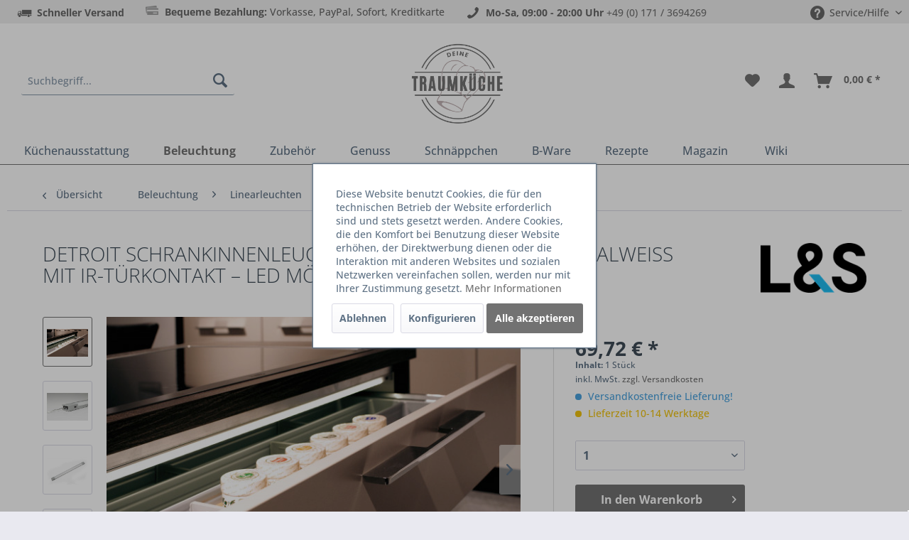

--- FILE ---
content_type: text/html; charset=UTF-8
request_url: https://www.deinetraumkueche.de/beleuchtung/linearleuchten/spiegel-schrankleuchten/2223/schrankinnenleuchte-detroit-12-v-5-5-w-567-mm-nw-ir-tuerkontakt
body_size: 103456
content:
<!DOCTYPE html> <html class="no-js" lang="de" itemscope="itemscope" itemtype="https://schema.org/WebPage"> <head> <meta charset="utf-8"> <meta name="author" content="" /> <meta name="robots" content="index,follow" /> <meta name="revisit-after" content="15 days" /> <meta name="keywords" content="–, Die, 12, Aluminiumprofil, Licht, beim, (4000, klare, Leuchte, Detroit, Schrankinnenleuchte, 55, 567, mm, Schubladen, automatisch, Öffnen, natürliche, Neutralweiß, 2000" /> <meta name="description" content="Detroit Schrankinnenleuchte 567 mm, 5,5 W, neutralweiß. Automatische LED-Innenbeleuchtung mit IR-Türkontakt für Schränke &amp; Möbel." /> <meta property="og:type" content="product" /> <meta property="og:site_name" content="Deine Traumküche" /> <meta property="og:url" content="https://www.deinetraumkueche.de/beleuchtung/linearleuchten/spiegel-schrankleuchten/2223/schrankinnenleuchte-detroit-12-v-5-5-w-567-mm-nw-ir-tuerkontakt" /> <meta property="og:title" content="Detroit Schrankinnenleuchte 12 V 5,5 W 567 mm Neutralweiß mit IR-Türkontakt – LED Möbelbeleuchtung" /> <meta property="og:description" content="Die Detroit Schrankinnenleuchte 12 V 5,5 W 567 mm ist die ideale Lösung für moderne und effiziente Möbelbeleuchtung. Ihr flaches Aluminiumprofil…" /> <meta property="og:image" content="https://www.deinetraumkueche.de/media/image/ba/35/6b/DSC00849_DetroitCHSNO8LgP9mjU.jpg" /> <meta property="product:brand" content="L&amp;S" /> <meta property="product:price" content="69,72" /> <meta property="product:product_link" content="https://www.deinetraumkueche.de/beleuchtung/linearleuchten/spiegel-schrankleuchten/2223/schrankinnenleuchte-detroit-12-v-5-5-w-567-mm-nw-ir-tuerkontakt" /> <meta name="twitter:card" content="product" /> <meta name="twitter:site" content="Deine Traumküche" /> <meta name="twitter:title" content="Detroit Schrankinnenleuchte 12 V 5,5 W 567 mm Neutralweiß mit IR-Türkontakt – LED Möbelbeleuchtung" /> <meta name="twitter:description" content="Die Detroit Schrankinnenleuchte 12 V 5,5 W 567 mm ist die ideale Lösung für moderne und effiziente Möbelbeleuchtung. Ihr flaches Aluminiumprofil…" /> <meta name="twitter:image" content="https://www.deinetraumkueche.de/media/image/ba/35/6b/DSC00849_DetroitCHSNO8LgP9mjU.jpg" /> <meta itemprop="copyrightHolder" content="Deine Traumküche" /> <meta itemprop="copyrightYear" content="2014" /> <meta itemprop="isFamilyFriendly" content="True" /> <meta itemprop="image" content="https://www.deinetraumkueche.de/media/image/42/34/b9/DTK-Logo2.png" /> <script type="application/ld+json">
{"@context":"https:\/\/schema.org","@type":"Store","image":null,"name":"Deine Traumk\u00fcche","address":{"@type":"PostalAddress","streetAddress":"Josef-H\u00f6ser Str. 26","addressLocality":"Erbendorf","addressRegion":"Bayern","postalCode":"92681","addressCountry":"Deutschland"},"sameAs":["https:\/\/www.facebook.com\/DeineTraumkueche","https:\/\/www.pinterest.de\/deinetraumkueche\/","https:\/\/www.instagram.com\/deinetraumkueche\/?hl=de"],"url":"https:\/\/www.deinetraumkueche.de\/","telephone":"00491713694269","openingHoursSpecification":[{"@type":"OpeningHoursSpecification","dayOfWeek":"Monday","opens":"09:00","closes":"20:00"},{"@type":"OpeningHoursSpecification","dayOfWeek":"Tuesday","opens":"09:00","closes":"20:00"},{"@type":"OpeningHoursSpecification","dayOfWeek":"Wednesday","opens":"09:00","closes":"20:00"},{"@type":"OpeningHoursSpecification","dayOfWeek":"Thursday","opens":"09:00","closes":"20:00"},{"@type":"OpeningHoursSpecification","dayOfWeek":"Friday","opens":"09:00","closes":"20:00"},{"@type":"OpeningHoursSpecification","dayOfWeek":"Saturday","opens":"09:00","closes":"20:00"},{"@type":"OpeningHoursSpecification","dayOfWeek":"Sunday"}],"priceRange":null}
</script> <script type="application/ld+json">
{"@context":"https:\/\/schema.org","@type":"Product","name":"Detroit Schrankinnenleuchte 12 V 5,5 W 567 mm Neutralwei\u00df mit IR-T\u00fcrkontakt \u2013 LED M\u00f6belbeleuchtung","description":"<p data-start=\"696\" data-end=\"1031\">Die <strong data-start=\"700\" data-end=\"749\">Detroit Schrankinnenleuchte 12 V 5,5 W 567 mm<\/strong> ist die ideale L\u00f6sung f\u00fcr moderne und effiziente M\u00f6belbeleuchtung. Ihr flaches Aluminiumprofil f\u00fcgt sich harmonisch in Schr\u00e4nke, Schubladen und Regale ein, w\u00e4hrend der integrierte IR-Sensor das Licht automatisch beim \u00d6ffnen aktiviert \u2013 hygienisch, komfortabel und energiesparend.<\/p>\n<h3 data-start=\"1033\" data-end=\"1049\">Highlights<\/h3>\n<ul data-start=\"1050\" data-end=\"1391\">\n<li data-start=\"1050\" data-end=\"1115\">\n<p data-start=\"1052\" data-end=\"1115\"><strong data-start=\"1052\" data-end=\"1079\">Flaches Aluminiumprofil<\/strong> \u2013 modernes, platzsparendes Design<\/p>\n<\/li>\n<li data-start=\"1116\" data-end=\"1183\">\n<p data-start=\"1118\" data-end=\"1183\"><strong data-start=\"1118\" data-end=\"1135\">IR-T\u00fcrkontakt<\/strong> \u2013 automatisches Ein-\/Ausschalten bei Bewegung<\/p>\n<\/li>\n<li data-start=\"1184\" data-end=\"1256\">\n<p data-start=\"1186\" data-end=\"1256\"><strong data-start=\"1186\" data-end=\"1218\">Neutralwei\u00dfes Licht (4000 K)<\/strong> \u2013 klare und nat\u00fcrliche Ausleuchtung<\/p>\n<\/li>\n<li data-start=\"1257\" data-end=\"1325\">\n<p data-start=\"1259\" data-end=\"1325\"><strong data-start=\"1259\" data-end=\"1294\">Hohe Energieeffizienz (A++ \u2013 A)<\/strong> \u2013 langlebige LED-Technologie<\/p>\n<\/li>\n<li data-start=\"1326\" data-end=\"1391\">\n<p data-start=\"1328\" data-end=\"1391\"><strong data-start=\"1328\" data-end=\"1352\">Kabelkanal inklusive<\/strong> \u2013 saubere und unkomplizierte Montage<\/p>\n<\/li>\n<\/ul>\n<h3 data-start=\"1393\" data-end=\"1415\">Technische Daten<\/h3>\n<ul data-start=\"1416\" data-end=\"1744\">\n<li data-start=\"1416\" data-end=\"1442\">\n<p data-start=\"1418\" data-end=\"1442\">Betriebsspannung: 12 V<\/p>\n<\/li>\n<li data-start=\"1443\" data-end=\"1462\">\n<p data-start=\"1445\" data-end=\"1462\">Leistung: 5,5 W<\/p>\n<\/li>\n<li data-start=\"1463\" data-end=\"1499\">\n<p data-start=\"1465\" data-end=\"1499\">Lichtfarbe: Neutralwei\u00df (4000 K)<\/p>\n<\/li>\n<li data-start=\"1500\" data-end=\"1522\">\n<p data-start=\"1502\" data-end=\"1522\">Lichtstrom: 292 lm<\/p>\n<\/li>\n<li data-start=\"1523\" data-end=\"1546\">\n<p data-start=\"1525\" data-end=\"1546\">Farbwiedergabe: >80<\/p>\n<\/li>\n<li data-start=\"1547\" data-end=\"1570\">\n<p data-start=\"1549\" data-end=\"1570\">Abstrahlwinkel: 77\u00b0<\/p>\n<\/li>\n<li data-start=\"1571\" data-end=\"1600\">\n<p data-start=\"1573\" data-end=\"1600\">Lebensdauer: ca. 30.000 h<\/p>\n<\/li>\n<li data-start=\"1601\" data-end=\"1623\">\n<p data-start=\"1603\" data-end=\"1623\">Zuleitung: 2000 mm<\/p>\n<\/li>\n<li data-start=\"1624\" data-end=\"1671\">\n<p data-start=\"1626\" data-end=\"1671\">Material: Aluminiumprofil, Farbe: Aluminium<\/p>\n<\/li>\n<li data-start=\"1672\" data-end=\"1691\">\n<p data-start=\"1674\" data-end=\"1691\">Schutzart: IP20<\/p>\n<\/li>\n<li data-start=\"1692\" data-end=\"1727\">\n<p data-start=\"1694\" data-end=\"1727\">Energieeffizienzklasse: A++ \u2013 A<\/p>\n<\/li>\n<li data-start=\"1728\" data-end=\"1744\">\n<p data-start=\"1730\" data-end=\"1744\">Ma\u00dfe: 567 mm<\/p>\n<\/li>\n<\/ul>\n<h3 data-start=\"1746\" data-end=\"1767\">Einsatzbereiche<\/h3>\n<ul data-start=\"1768\" data-end=\"1955\">\n<li data-start=\"1768\" data-end=\"1829\">\n<p data-start=\"1770\" data-end=\"1829\"><strong data-start=\"1770\" data-end=\"1795\">Schr\u00e4nke & Schubladen<\/strong> \u2013 automatische Innenbeleuchtung<\/p>\n<\/li>\n<li data-start=\"1830\" data-end=\"1904\">\n<p data-start=\"1832\" data-end=\"1904\"><strong data-start=\"1832\" data-end=\"1864\">K\u00fcchen- & Badezimmerschr\u00e4nke<\/strong> \u2013 hygienische Bedienung ohne Schalter<\/p>\n<\/li>\n<li data-start=\"1905\" data-end=\"1955\">\n<p data-start=\"1907\" data-end=\"1955\"><strong data-start=\"1907\" data-end=\"1928\">Regale & Vitrinen<\/strong> \u2013 stilvolle Lichtakzente<\/p>\n<\/li>\n<\/ul>\n<h3 data-start=\"1957\" data-end=\"1985\">Funktionale Innovation<\/h3>\n<p data-start=\"1986\" data-end=\"2201\">Dank des IR-Sensors entf\u00e4llt das manuelle Schalten: Die Leuchte reagiert zuverl\u00e4ssig auf T\u00fcrbewegungen und spart so Energie. Die neutrale Lichtfarbe mit 4000 K sorgt f\u00fcr eine klare Sicht und farbechte Darstellung.<\/p>\n<h3 data-start=\"2203\" data-end=\"2230\">Zigbee-Kompatibilit\u00e4t<\/h3>\n<p data-start=\"2231\" data-end=\"2414\">Optional l\u00e4sst sich die Detroit-Leuchte mit <strong data-start=\"2275\" data-end=\"2300\">Zigbee-Steuerungssets<\/strong> (z. B. <em data-start=\"2308\" data-end=\"2334\">ZIGBEE24.S15, .S30, .S60<\/em>) ins <strong data-start=\"2340\" data-end=\"2354\">Smart Home<\/strong> integrieren \u2013 f\u00fcr Steuerung per App oder Sprachassistent.<\/p>\n<h3 data-start=\"2416\" data-end=\"2438\">Montage & Pflege<\/h3>\n<ul data-start=\"2439\" data-end=\"2564\">\n<li data-start=\"2439\" data-end=\"2505\">\n<p data-start=\"2441\" data-end=\"2505\"><strong data-start=\"2441\" data-end=\"2466\">Einfache Installation<\/strong> mit Kabelkanal und 2000 mm Zuleitung<\/p>\n<\/li>\n<li data-start=\"2506\" data-end=\"2564\">\n<p data-start=\"2508\" data-end=\"2564\"><strong data-start=\"2508\" data-end=\"2524\">Pflegeleicht<\/strong> durch abwischbare Aluminiumoberfl\u00e4che<\/p>\n<\/li>\n<\/ul>\n<h2 data-start=\"2571\" data-end=\"2598\">\u26a0\ufe0f Sicherheitshinweise<\/h2>\n<ul data-start=\"2599\" data-end=\"2853\">\n<li data-start=\"2599\" data-end=\"2675\">\n<p data-start=\"2601\" data-end=\"2675\">Installation und Anschluss d\u00fcrfen nur durch eine <strong data-start=\"2650\" data-end=\"2663\">Fachkraft<\/strong> erfolgen.<\/p>\n<\/li>\n<li data-start=\"2676\" data-end=\"2731\">\n<p data-start=\"2678\" data-end=\"2731\">Nur mit passenden <strong data-start=\"2696\" data-end=\"2718\">12 V DC Netzteilen<\/strong> betreiben.<\/p>\n<\/li>\n<li data-start=\"2732\" data-end=\"2792\">\n<p data-start=\"2734\" data-end=\"2792\">Ausschlie\u00dflich f\u00fcr den <strong data-start=\"2757\" data-end=\"2780\">Innenbereich (IP20)<\/strong> geeignet.<\/p>\n<\/li>\n<li data-start=\"2793\" data-end=\"2853\">\n<p data-start=\"2795\" data-end=\"2853\">Keine Abdeckung im Betrieb, um \u00dcberhitzung zu vermeiden.<\/p>\n<\/li>\n<\/ul>\n<h2 data-start=\"3594\" data-end=\"3605\">FAQs<\/h2>\n<p data-start=\"3607\" data-end=\"3793\"><strong data-start=\"3607\" data-end=\"3654\">Wie funktioniert die Steuerung der Leuchte?<\/strong><br data-start=\"3654\" data-end=\"3657\"> Die Leuchte schaltet sich durch den integrierten IR-T\u00fcrkontakt automatisch beim \u00d6ffnen des Schranks ein und beim Schlie\u00dfen wieder aus.<\/p>\n<p data-start=\"3795\" data-end=\"3931\"><strong data-start=\"3795\" data-end=\"3827\">Kann ich die Leuchte dimmen?<\/strong><br data-start=\"3827\" data-end=\"3830\"> Mit einem optionalen <strong data-start=\"3851\" data-end=\"3875\">Zigbee-Steuerungsset<\/strong> ist die Dimmung per App oder Sprachsteuerung m\u00f6glich.<\/p>\n<p data-start=\"3933\" data-end=\"4090\"><strong data-start=\"3933\" data-end=\"3998\">Ist die Detroit Schrankinnenleuchte f\u00fcr Feuchtr\u00e4ume geeignet?<\/strong><br data-start=\"3998\" data-end=\"4001\"> Nein, mit der Schutzart IP20 ist sie ausschlie\u00dflich f\u00fcr trockene Innenr\u00e4ume vorgesehen.<\/p>\n<p data-start=\"4092\" data-end=\"4217\"><strong data-start=\"4092\" data-end=\"4129\">Welche Netzteile sind kompatibel?<\/strong><br data-start=\"4129\" data-end=\"4132\"> Es werden <strong data-start=\"4142\" data-end=\"4163\">12 V DC Netzteile<\/strong> ben\u00f6tigt, die zur Leistungsaufnahme (5,5 W) passen.<\/p>\n<p data-start=\"4219\" data-end=\"4421\"><strong data-start=\"4219\" data-end=\"4272\">Welche Vorteile hat neutralwei\u00dfes Licht (4000 K)?<\/strong><br data-start=\"4272\" data-end=\"4275\"> Neutralwei\u00df bietet eine klare und nat\u00fcrliche Beleuchtung, die Farben realistisch darstellt und ideal f\u00fcr Arbeits- und Aufbewahrungsbereiche ist.<\/p>","sku":"2000124","image":{"@type":"ImageObject","contentUrl":"https:\/\/www.deinetraumkueche.de\/media\/image\/ba\/35\/6b\/DSC00849_DetroitCHSNO8LgP9mjU.jpg","description":"","thumbnail":[{"@type":"ImageObject","contentUrl":"https:\/\/www.deinetraumkueche.de\/media\/image\/45\/32\/83\/DSC00849_DetroitCHSNO8LgP9mjU_200x200.jpg"},{"@type":"ImageObject","contentUrl":"https:\/\/www.deinetraumkueche.de\/media\/image\/95\/d7\/9e\/DSC00849_DetroitCHSNO8LgP9mjU_600x600.jpg"},{"@type":"ImageObject","contentUrl":"https:\/\/www.deinetraumkueche.de\/media\/image\/0a\/56\/63\/DSC00849_DetroitCHSNO8LgP9mjU_1280x1280.jpg"}]},"mpn":"","gtin":"4260586556575","offers":[{"@type":"Offer","acceptedPaymentMethod":[{"@type":"PaymentMethod","identifier":"SwagPaymentPayPalUnified","name":"PayPal","description":null},{"@type":"PaymentMethod","identifier":"prepayment","name":"Vorkasse","description":null}],"price":"69.72","priceCurrency":"EUR","url":"https:\/\/www.deinetraumkueche.de\/beleuchtung\/linearleuchten\/spiegel-schrankleuchten\/2223\/schrankinnenleuchte-detroit-12-v-5-5-w-567-mm-nw-ir-tuerkontakt","availability":"InStock","shippingDetails":[{"@type":"OfferShippingDetails","shippingDestination":[{"@type":"DefinedRegion","addressCountry":"DE"},{"@type":"DefinedRegion","addressCountry":"AE"},{"@type":"DefinedRegion","addressCountry":"AU"},{"@type":"DefinedRegion","addressCountry":"BE"},{"@type":"DefinedRegion","addressCountry":"DK"},{"@type":"DefinedRegion","addressCountry":"FI"},{"@type":"DefinedRegion","addressCountry":"FR"},{"@type":"DefinedRegion","addressCountry":"GR"},{"@type":"DefinedRegion","addressCountry":"GB"},{"@type":"DefinedRegion","addressCountry":"IE"},{"@type":"DefinedRegion","addressCountry":"IS"},{"@type":"DefinedRegion","addressCountry":"IT"},{"@type":"DefinedRegion","addressCountry":"JP"},{"@type":"DefinedRegion","addressCountry":"CA"},{"@type":"DefinedRegion","addressCountry":"LU"},{"@type":"DefinedRegion","addressCountry":"NA"},{"@type":"DefinedRegion","addressCountry":"NL"},{"@type":"DefinedRegion","addressCountry":"NO"},{"@type":"DefinedRegion","addressCountry":"AT"},{"@type":"DefinedRegion","addressCountry":"PT"},{"@type":"DefinedRegion","addressCountry":"SE"},{"@type":"DefinedRegion","addressCountry":"CH"},{"@type":"DefinedRegion","addressCountry":"ES"},{"@type":"DefinedRegion","addressCountry":"US"},{"@type":"DefinedRegion","addressCountry":"LI"},{"@type":"DefinedRegion","addressCountry":"PL"},{"@type":"DefinedRegion","addressCountry":"HU"},{"@type":"DefinedRegion","addressCountry":"TR"},{"@type":"DefinedRegion","addressCountry":"CZ"},{"@type":"DefinedRegion","addressCountry":"SK"},{"@type":"DefinedRegion","addressCountry":"RO"},{"@type":"DefinedRegion","addressCountry":"BR"},{"@type":"DefinedRegion","addressCountry":"IL"}],"shippingRate":{"@type":"MonetaryAmount","currency":"EUR","value":"4.95"},"name":"Standard Versand","deliveryTime":{"@type":"ShippingDeliveryTime","handlingTime":null,"transitTime":{"@type":"QuantitativeValue","unitCode":"DAY","minValue":"10","maxValue":"14"}}},{"@type":"OfferShippingDetails","shippingDestination":[{"@type":"DefinedRegion","addressCountry":"DE"}],"shippingRate":{"@type":"MonetaryAmount","currency":"EUR","value":"95.00"},"name":"M\u00f6bel","deliveryTime":{"@type":"ShippingDeliveryTime","handlingTime":null,"transitTime":{"@type":"QuantitativeValue","unitCode":"DAY","minValue":"10","maxValue":"14"}}},{"@type":"OfferShippingDetails","shippingDestination":[],"shippingRate":{"@type":"MonetaryAmount","currency":"EUR","value":"1.00"},"name":"DE_DHLPaket","deliveryTime":{"@type":"ShippingDeliveryTime","handlingTime":null,"transitTime":{"@type":"QuantitativeValue","unitCode":"DAY","minValue":"10","maxValue":"14"}}},{"@type":"OfferShippingDetails","shippingDestination":[],"shippingRate":{"@type":"MonetaryAmount","currency":"EUR","value":"1.00"},"name":"DE_Paket","deliveryTime":{"@type":"ShippingDeliveryTime","handlingTime":null,"transitTime":{"@type":"QuantitativeValue","unitCode":"DAY","minValue":"10","maxValue":"14"}}},{"@type":"OfferShippingDetails","shippingDestination":[],"shippingRate":{"@type":"MonetaryAmount","currency":"EUR","value":"1.00"},"name":"DE_DeutschePostBrief","deliveryTime":{"@type":"ShippingDeliveryTime","handlingTime":null,"transitTime":{"@type":"QuantitativeValue","unitCode":"DAY","minValue":"10","maxValue":"14"}}},{"@type":"OfferShippingDetails","shippingDestination":[],"shippingRate":{"@type":"MonetaryAmount","currency":"EUR","value":"1.00"},"name":"DE_DHLPackchen","deliveryTime":{"@type":"ShippingDeliveryTime","handlingTime":null,"transitTime":{"@type":"QuantitativeValue","unitCode":"DAY","minValue":"10","maxValue":"14"}}},{"@type":"OfferShippingDetails","shippingDestination":[],"shippingRate":{"@type":"MonetaryAmount","currency":"EUR","value":"1.00"},"name":"DE_DPDClassic","deliveryTime":{"@type":"ShippingDeliveryTime","handlingTime":null,"transitTime":{"@type":"QuantitativeValue","unitCode":"DAY","minValue":"10","maxValue":"14"}}},{"@type":"OfferShippingDetails","shippingDestination":[{"@type":"DefinedRegion","addressCountry":"DE"},{"@type":"DefinedRegion","addressCountry":"AE"},{"@type":"DefinedRegion","addressCountry":"AU"},{"@type":"DefinedRegion","addressCountry":"BE"},{"@type":"DefinedRegion","addressCountry":"DK"},{"@type":"DefinedRegion","addressCountry":"FI"},{"@type":"DefinedRegion","addressCountry":"FR"},{"@type":"DefinedRegion","addressCountry":"GR"},{"@type":"DefinedRegion","addressCountry":"GB"},{"@type":"DefinedRegion","addressCountry":"IE"},{"@type":"DefinedRegion","addressCountry":"IS"},{"@type":"DefinedRegion","addressCountry":"IT"},{"@type":"DefinedRegion","addressCountry":"JP"},{"@type":"DefinedRegion","addressCountry":"CA"},{"@type":"DefinedRegion","addressCountry":"LU"},{"@type":"DefinedRegion","addressCountry":"NA"},{"@type":"DefinedRegion","addressCountry":"NL"},{"@type":"DefinedRegion","addressCountry":"NO"},{"@type":"DefinedRegion","addressCountry":"AT"},{"@type":"DefinedRegion","addressCountry":"PT"},{"@type":"DefinedRegion","addressCountry":"SE"},{"@type":"DefinedRegion","addressCountry":"CH"},{"@type":"DefinedRegion","addressCountry":"ES"},{"@type":"DefinedRegion","addressCountry":"US"},{"@type":"DefinedRegion","addressCountry":"LI"},{"@type":"DefinedRegion","addressCountry":"PL"},{"@type":"DefinedRegion","addressCountry":"HU"},{"@type":"DefinedRegion","addressCountry":"TR"},{"@type":"DefinedRegion","addressCountry":"CZ"},{"@type":"DefinedRegion","addressCountry":"SK"},{"@type":"DefinedRegion","addressCountry":"RO"},{"@type":"DefinedRegion","addressCountry":"BR"},{"@type":"DefinedRegion","addressCountry":"IL"}],"shippingRate":{"@type":"MonetaryAmount","currency":"EUR","value":"7.50"},"name":"Standard Versand","deliveryTime":{"@type":"ShippingDeliveryTime","handlingTime":null,"transitTime":{"@type":"QuantitativeValue","unitCode":"DAY","minValue":"10","maxValue":"14"}}},{"@type":"OfferShippingDetails","shippingDestination":[{"@type":"DefinedRegion","addressCountry":"DE"},{"@type":"DefinedRegion","addressCountry":"AE"},{"@type":"DefinedRegion","addressCountry":"AU"},{"@type":"DefinedRegion","addressCountry":"BE"},{"@type":"DefinedRegion","addressCountry":"DK"},{"@type":"DefinedRegion","addressCountry":"FI"},{"@type":"DefinedRegion","addressCountry":"FR"},{"@type":"DefinedRegion","addressCountry":"GR"},{"@type":"DefinedRegion","addressCountry":"GB"},{"@type":"DefinedRegion","addressCountry":"IE"},{"@type":"DefinedRegion","addressCountry":"IS"},{"@type":"DefinedRegion","addressCountry":"IT"},{"@type":"DefinedRegion","addressCountry":"JP"},{"@type":"DefinedRegion","addressCountry":"CA"},{"@type":"DefinedRegion","addressCountry":"LU"},{"@type":"DefinedRegion","addressCountry":"NA"},{"@type":"DefinedRegion","addressCountry":"NL"},{"@type":"DefinedRegion","addressCountry":"NO"},{"@type":"DefinedRegion","addressCountry":"AT"},{"@type":"DefinedRegion","addressCountry":"PT"},{"@type":"DefinedRegion","addressCountry":"SE"},{"@type":"DefinedRegion","addressCountry":"CH"},{"@type":"DefinedRegion","addressCountry":"ES"},{"@type":"DefinedRegion","addressCountry":"US"},{"@type":"DefinedRegion","addressCountry":"LI"},{"@type":"DefinedRegion","addressCountry":"PL"},{"@type":"DefinedRegion","addressCountry":"HU"},{"@type":"DefinedRegion","addressCountry":"TR"},{"@type":"DefinedRegion","addressCountry":"CZ"},{"@type":"DefinedRegion","addressCountry":"SK"},{"@type":"DefinedRegion","addressCountry":"RO"},{"@type":"DefinedRegion","addressCountry":"BR"},{"@type":"DefinedRegion","addressCountry":"IL"}],"shippingRate":{"@type":"MonetaryAmount","currency":"EUR","value":"4.95"},"name":"Standard Versand","deliveryTime":{"@type":"ShippingDeliveryTime","handlingTime":null,"transitTime":{"@type":"QuantitativeValue","unitCode":"DAY","minValue":"10","maxValue":"14"}}},{"@type":"OfferShippingDetails","shippingDestination":[],"shippingRate":{"@type":"MonetaryAmount","currency":"EUR","value":"1.00"},"name":"DE_SpecialDelivery","deliveryTime":{"@type":"ShippingDeliveryTime","handlingTime":null,"transitTime":{"@type":"QuantitativeValue","unitCode":"DAY","minValue":"10","maxValue":"14"}}},{"@type":"OfferShippingDetails","shippingDestination":[{"@type":"DefinedRegion","addressCountry":"DE"}],"shippingRate":{"@type":"MonetaryAmount","currency":"EUR","value":"16.00"},"name":"Sperrgut","deliveryTime":{"@type":"ShippingDeliveryTime","handlingTime":null,"transitTime":{"@type":"QuantitativeValue","unitCode":"DAY","minValue":"10","maxValue":"14"}}}],"hasMerchantReturnPolicy":{"@type":"MerchantReturnPolicy","applicableCountry":["DE","BE","DK","FI","FR","GR","GB","IE","IS","IT","LU","NL","NO","AT","PT","SE","CH","ES","LI","PL","HU","CZ","SK","RO"],"customerRemorseReturnFees":"ReturnFeesCustomerResponsibility","itemCondition":["NewCondition","UsedCondition"],"itemDefectReturnFees":"FreeReturn","returnLabelSource":"ReturnLabelCustomerResponsibility","merchantReturnDays":14,"refundType":"FullRefund","returnPolicyCategory":"MerchantReturnFiniteReturnWindow","returnMethod":"ReturnByMail"}}],"reviews":[]}
</script> <meta name="viewport" content="width=device-width, initial-scale=1.0"> <meta name="mobile-web-app-capable" content="yes"> <meta name="apple-mobile-web-app-title" content="Deine Traumküche"> <meta name="apple-mobile-web-app-capable" content="yes"> <meta name="apple-mobile-web-app-status-bar-style" content="default"> <link rel="apple-touch-icon-precomposed" href="https://www.deinetraumkueche.de/media/image/42/34/b9/DTK-Logo2.png"> <link rel="shortcut icon" href="https://www.deinetraumkueche.de/media/image/0a/f6/3b/chef.png"> <meta name="msapplication-navbutton-color" content="#727272" /> <meta name="application-name" content="Deine Traumküche" /> <meta name="msapplication-starturl" content="https://www.deinetraumkueche.de/" /> <meta name="msapplication-window" content="width=1024;height=768" /> <meta name="msapplication-TileImage" content="https://www.deinetraumkueche.de/media/image/42/34/b9/DTK-Logo2.png"> <meta name="msapplication-TileColor" content="#727272"> <meta name="theme-color" content="#727272" /> <link rel="canonical" href="https://www.deinetraumkueche.de/beleuchtung/linearleuchten/spiegel-schrankleuchten/2223/schrankinnenleuchte-detroit-12-v-5-5-w-567-mm-nw-ir-tuerkontakt" /> <title itemprop="name">Detroit Schrankinnenleuchte 567 mm mit IR | Deine Traumküche</title> <link href="/web/cache/1768771955_82218565b3d4e14ffd902ca613c38978.css" media="all" rel="stylesheet" type="text/css" /> <script>
dataLayer = window.dataLayer || [];
// Clear the previous ecommerce object
dataLayer.push({ ecommerce: null });
// Push regular datalayer
dataLayer.push ({"pageTitle":"Detroit Schrankinnenleuchte 567 mm mit IR  | Deine Traumk\u00fcche","pageCategory":"Detail","pageSubCategory":"","pageCategoryID":97,"productCategoryPath":"","pageSubCategoryID":"","pageCountryCode":"de_DE","pageLanguageCode":"de","pageVersion":1,"pageTestVariation":"1","pageValue":1,"pageAttributes":"1","productID":2223,"productStyleID":"","productEAN":"4260586556575","productName":"Detroit Schrankinnenleuchte 12 V 5,5 W 567 mm Neutralwei\u00df mit IR-T\u00fcrkontakt \u2013 LED M\u00f6belbeleuchtung","productPrice":"69.72","productCategory":null,"productCurrency":"EUR","productColor":"","productRealColor":"","productSku":"2000124"});
// Push new GA4 tags
dataLayer.push({"event":"view_item","ecommerce":{"currency":"EUR","value":"69.72","items":[{"item_id":"2000124","item_name":"Detroit Schrankinnenleuchte 12 V 5,5 W 567 mm Neutralwei\u00df mit IR-T\u00fcrkontakt \u2013 LED M\u00f6belbeleuchtung","affiliation":"Deine Traumk\u00fcche","index":0,"item_brand":"L&S","item_list_id":97,"item_list_name":"Category","price":"69.72","quantity":1,"item_category":"Beleuchtung","item_category1":"Linearleuchten","item_category2":"Spiegel-\/Schrankleuchten"}]}});
// Push Remarketing tags
var google_tag_params = {ecomm_pagetype:"product",ecomm_pcat:["Spiegel-\/Schrankleuchten"],ecomm_prodid:"2000124",ecomm_pname:"Detroit Schrankinnenleuchte 12 V 5,5 W 567 mm Neutralwei\u00df mit IR-T\u00fcrkontakt \u2013 LED M\u00f6belbeleuchtung",ecomm_pvalue:69.72,ecomm_totalvalue:69.72}
dataLayer.push ({
'event':'remarketingTriggered',
'google_tag_params': window.google_tag_params
});
function gtag(){dataLayer.push(arguments);}
gtag('consent', 'default', {
ad_storage: 'denied',
analytics_storage: 'denied',
wait_for_update: 500,
});
</script> <script>(function(w,d,s,l,i){w[l]=w[l]||[];w[l].push({'gtm.start':
new Date().getTime(),event:'gtm.js'});var f=d.getElementsByTagName(s)[0],
j=d.createElement(s),dl=l!='dataLayer'?'&l='+l:'';j.async=true;j.src=
'https://www.googletagmanager.com/gtm.js?id='+i+dl;f.parentNode.insertBefore(j,f);
})(window,document,'script','dataLayer','GTM-PH5CQZJQ');</script> </head> <body class="is--ctl-detail is--act-index" >  <noscript> <iframe src="https://www.googletagmanager.com/ns.html?id=GTM-PH5CQZJQ" height="0" width="0" style="display:none;visibility:hidden"> </iframe> </noscript>  <div data-paypalUnifiedMetaDataContainer="true" data-paypalUnifiedRestoreOrderNumberUrl="https://www.deinetraumkueche.de/widgets/PaypalUnifiedOrderNumber/restoreOrderNumber" class="is--hidden"> </div> <script src="https://apis.google.com/js/platform.js?onload=renderBadge" async defer></script> <script>
window.renderBadge = function() {
var ratingBadgeContainer = document.createElement("div");
document.body.appendChild(ratingBadgeContainer);
window.gapi.load('ratingbadge', function() {
window.gapi.ratingbadge.render(ratingBadgeContainer, {"merchant_id": 118590104});
});
}
</script> <a id="backtotopId" style=" margin-right:30px; bottom:70px; background-color:#ffffff; border-radius: 50px; border-color: #000000; right:0; " > <svg enable-background="new 0 0 32 32" height="32px" id="Слой_1" version="1.1" viewBox="0 0 32 32" width="32px" xml:space="preserve" xmlns="http://www.w3.org/2000/svg" xmlns:xlink="http://www.w3.org/1999/xlink"> <path d="M16.714,11.297c-0.389-0.389-1.039-0.389-1.429,0l-8.999,8.976 c-0.394,0.394-0.394,1.033,0,1.426c0.394,0.394,1.034,0.394,1.428,0L16,13.436l8.285,8.264c0.395,0.394,1.034,0.394,1.429,0 c0.394-0.394,0.394-1.033,0-1.426L16.714,11.297z" fill="#000000" id="Expand_Less"/><g/><g/><g/><g/><g/><g/> </svg> </a> <div class="page-wrap"> <noscript class="noscript-main"> <div class="alert is--warning"> <div class="alert--icon"> <i class="icon--element icon--warning"></i> </div> <div class="alert--content"> Um Deine&#x20;Traumk&#xFC;che in vollem Umfang nutzen zu k&ouml;nnen, empfehlen wir Ihnen Javascript in Ihrem Browser zu aktiveren. </div> </div> </noscript> <header class="header-main"> <div class="top-bar"> <div class="container block-group"> <nav class="top-bar--navigation block" role="menubar"> <div class="navigation--entry entry--topbar-delivery"> <i class="icon--truck"></i> <strong>Schneller Versand</strong> </div> <div class="navigation--entry entry--topbar-delivery"> <i class="icon--payment"></i> <strong>Bequeme Bezahlung:</strong> Vorkasse, PayPal, Sofort, Kreditkarte </div> <div class="navigation--entry entry--topbar-contact"> <i class="icon--phone"></i> <strong>Mo-Sa, 09:00 - 20:00 Uhr</strong> <a href="tel:+491713694269">+49 (0) 171 / 3694269</a> </div> <div class="navigation--entry entry--compare is--hidden" role="menuitem" aria-haspopup="true" data-drop-down-menu="true"> </div> <div class="navigation--entry entry--service has--drop-down" role="menuitem" aria-haspopup="true" data-drop-down-menu="true"> <i class="icon--service"></i> Service/Hilfe <ul class="service--list is--rounded" role="menu"> <li class="service--entry" role="menuitem"> <a class="service--link" href="javascript:openCookieConsentManager()" title="Cookie-Einstellungen" > Cookie-Einstellungen </a> </li> <li class="service--entry" role="menuitem"> <a class="service--link" href="https://www.deinetraumkueche.de/registerFC/index/sValidation/H" title="Händler-Login" > Händler-Login </a> </li> <li class="service--entry" role="menuitem"> <a class="service--link" href="http://ec.europa.eu/consumers/odr/" title="Online –Streitschlichtungsplattform" target="_blank" rel="nofollow noopener"> Online –Streitschlichtungsplattform </a> </li> <li class="service--entry" role="menuitem"> <a class="service--link" href="https://www.deinetraumkueche.de/kontaktformular" title="Kontakt" target="_self"> Kontakt </a> </li> <li class="service--entry" role="menuitem"> <a class="service--link" href="https://www.deinetraumkueche.de/partnerformular" title="Partnerprogramm" target="_self"> Partnerprogramm </a> </li> <li class="service--entry" role="menuitem"> <a class="service--link" href="https://www.deinetraumkueche.de/versand-und-zahlungsbedingungen" title="Versand und Zahlungsbedingungen" > Versand und Zahlungsbedingungen </a> </li> <li class="service--entry" role="menuitem"> <a class="service--link" href="https://www.deinetraumkueche.de/widerrufsrecht" title="Widerrufsrecht" > Widerrufsrecht </a> </li> <li class="service--entry" role="menuitem"> <a class="service--link" href="https://www.deinetraumkueche.de/datenschutz" title="Datenschutz" > Datenschutz </a> </li> <li class="service--entry" role="menuitem"> <a class="service--link" href="https://www.deinetraumkueche.de/agb" title="AGB" > AGB </a> </li> <li class="service--entry" role="menuitem"> <a class="service--link" href="https://www.deinetraumkueche.de/impressum" title="Impressum" > Impressum </a> </li> </ul> </div> </nav> </div> </div> <div class="container header--navigation"> <div class="no-mobile"> <div class="navigation--entry entry--search" role="menuitem" data-search="true" aria-haspopup="true" data-minLength="3"> <a class="btn entry--link entry--trigger" href="#show-hide--search" title="Suche anzeigen / schließen" aria-label="Suche anzeigen / schließen"> <i class="icon--search"></i> <span class="search--display">Suchen</span> </a> <form action="/search" method="get" class="main-search--form"> <input type="search" name="sSearch" aria-label="Suchbegriff..." class="main-search--field" autocomplete="off" autocapitalize="off" placeholder="Suchbegriff..." maxlength="30" /> <button type="submit" class="main-search--button" aria-label="Suchen"> <i class="icon--search"></i> <span class="main-search--text">Suchen</span> </button> <div class="form--ajax-loader">&nbsp;</div> </form> <div class="main-search--results"></div> </div> <div class="logo-main block-group" role="banner"> <div class="logo--shop block"> <a class="logo--link" href="https://www.deinetraumkueche.de/" title="Deine Traumküche - zur Startseite wechseln"> <picture> <source srcset="https://www.deinetraumkueche.de/media/image/42/34/b9/DTK-Logo2.png" media="(min-width: 78.75em)"> <source srcset="https://www.deinetraumkueche.de/media/image/42/34/b9/DTK-Logo2.png" media="(min-width: 64em)"> <source srcset="https://www.deinetraumkueche.de/media/image/42/34/b9/DTK-Logo2.png" media="(min-width: 48em)"> <img srcset="https://www.deinetraumkueche.de/media/image/42/34/b9/DTK-Logo2.png" alt="Deine Traumküche - zur Startseite wechseln" /> </picture> </a> </div> </div> <nav class="shop--navigation block-group"> <ul class="navigation--list block-group" role="menubar"> <li class="navigation--entry entry--menu-left" role="menuitem"> <a class="entry--link entry--trigger btn is--icon-left" href="#offcanvas--left" data-offcanvas="true" data-offCanvasSelector=".sidebar-main" aria-label="Menü"> <i class="icon--menu"></i> Menü </a> </li> <div class="mobile"> <li class="navigation--entry entry--search" role="menuitem" data-search="true" aria-haspopup="true" data-minLength="3"> <a class="btn entry--link entry--trigger" href="#show-hide--search" title="Suche anzeigen / schließen" aria-label="Suche anzeigen / schließen"> <i class="icon--search"></i> <span class="search--display">Suchen</span> </a> <form action="/search" method="get" class="main-search--form"> <input type="search" name="sSearch" aria-label="Suchbegriff..." class="main-search--field" autocomplete="off" autocapitalize="off" placeholder="Suchbegriff..." maxlength="30" /> <button type="submit" class="main-search--button" aria-label="Suchen"> <i class="icon--search"></i> <span class="main-search--text">Suchen</span> </button> <div class="form--ajax-loader">&nbsp;</div> </form> <div class="main-search--results"></div> </li> </div> <li class="navigation--entry entry--notepad" role="menuitem"> <a href="https://www.deinetraumkueche.de/note" title="Merkzettel" aria-label="Merkzettel" class="btn"> <i class="icon--heart"></i> </a> </li> <li class="navigation--entry entry--account" role="menuitem" data-offcanvas="true" data-offCanvasSelector=".account--dropdown-navigation"> <a href="https://www.deinetraumkueche.de/account" title="" aria-label="" class="btn is--icon-left entry--link account--link"> <i class="icon--account"></i> <span class="account--display"> </span> </a> </li> <li class="navigation--entry entry--cart" role="menuitem"> <a class="btn is--icon-left cart--link" href="https://www.deinetraumkueche.de/checkout/cart" title="Warenkorb" aria-label="Warenkorb"> <span class="cart--display"> Warenkorb </span> <span class="badge is--primary is--minimal cart--quantity is--hidden">0</span> <i class="icon--basket"></i> <span class="cart--amount"> 0,00&nbsp;&euro; * </span> </a> <div class="ajax-loader">&nbsp;</div> </li> </ul> </nav> </div> <div class="container--ajax-cart" data-collapse-cart="true" data-displayMode="offcanvas"></div> <div class="mobile"> <nav class="shop--navigation block-group"> <ul class="navigation--list block-group" role="menubar"> <li class="navigation--entry entry--menu-left" role="menuitem"> <a class="entry--link entry--trigger btn is--icon-left" href="#offcanvas--left" data-offcanvas="true" data-offCanvasSelector=".sidebar-main" aria-label="Menü"> <i class="icon--menu"></i> Menü </a> </li> <div class="mobile"> <li class="navigation--entry entry--search" role="menuitem" data-search="true" aria-haspopup="true" data-minLength="3"> <a class="btn entry--link entry--trigger" href="#show-hide--search" title="Suche anzeigen / schließen" aria-label="Suche anzeigen / schließen"> <i class="icon--search"></i> <span class="search--display">Suchen</span> </a> <form action="/search" method="get" class="main-search--form"> <input type="search" name="sSearch" aria-label="Suchbegriff..." class="main-search--field" autocomplete="off" autocapitalize="off" placeholder="Suchbegriff..." maxlength="30" /> <button type="submit" class="main-search--button" aria-label="Suchen"> <i class="icon--search"></i> <span class="main-search--text">Suchen</span> </button> <div class="form--ajax-loader">&nbsp;</div> </form> <div class="main-search--results"></div> </li> </div> <li class="navigation--entry entry--notepad" role="menuitem"> <a href="https://www.deinetraumkueche.de/note" title="Merkzettel" aria-label="Merkzettel" class="btn"> <i class="icon--heart"></i> </a> </li> <li class="navigation--entry entry--account" role="menuitem" data-offcanvas="true" data-offCanvasSelector=".account--dropdown-navigation"> <a href="https://www.deinetraumkueche.de/account" title="" aria-label="" class="btn is--icon-left entry--link account--link"> <i class="icon--account"></i> <span class="account--display"> </span> </a> </li> <li class="navigation--entry entry--cart" role="menuitem"> <a class="btn is--icon-left cart--link" href="https://www.deinetraumkueche.de/checkout/cart" title="Warenkorb" aria-label="Warenkorb"> <span class="cart--display"> Warenkorb </span> <span class="badge is--primary is--minimal cart--quantity is--hidden">0</span> <i class="icon--basket"></i> <span class="cart--amount"> 0,00&nbsp;&euro; * </span> </a> <div class="ajax-loader">&nbsp;</div> </li> </ul> </nav> <div class="container header--navigation"> <div class="logo-main block-group" role="banner"> <div class="logo--shop block"> <a class="logo--link" href="https://www.deinetraumkueche.de/" title="Deine Traumküche - zur Startseite wechseln"> <picture> <source srcset="https://www.deinetraumkueche.de/media/image/42/34/b9/DTK-Logo2.png" media="(min-width: 78.75em)"> <source srcset="https://www.deinetraumkueche.de/media/image/42/34/b9/DTK-Logo2.png" media="(min-width: 64em)"> <source srcset="https://www.deinetraumkueche.de/media/image/42/34/b9/DTK-Logo2.png" media="(min-width: 48em)"> <img srcset="https://www.deinetraumkueche.de/media/image/42/34/b9/DTK-Logo2.png" alt="Deine Traumküche - zur Startseite wechseln" /> </picture> </a> </div> </div> <nav class="shop--navigation block-group"> <ul class="navigation--list block-group" role="menubar"> <li class="navigation--entry entry--menu-left" role="menuitem"> <a class="entry--link entry--trigger btn is--icon-left" href="#offcanvas--left" data-offcanvas="true" data-offCanvasSelector=".sidebar-main" aria-label="Menü"> <i class="icon--menu"></i> Menü </a> </li> <div class="mobile"> <li class="navigation--entry entry--search" role="menuitem" data-search="true" aria-haspopup="true" data-minLength="3"> <a class="btn entry--link entry--trigger" href="#show-hide--search" title="Suche anzeigen / schließen" aria-label="Suche anzeigen / schließen"> <i class="icon--search"></i> <span class="search--display">Suchen</span> </a> <form action="/search" method="get" class="main-search--form"> <input type="search" name="sSearch" aria-label="Suchbegriff..." class="main-search--field" autocomplete="off" autocapitalize="off" placeholder="Suchbegriff..." maxlength="30" /> <button type="submit" class="main-search--button" aria-label="Suchen"> <i class="icon--search"></i> <span class="main-search--text">Suchen</span> </button> <div class="form--ajax-loader">&nbsp;</div> </form> <div class="main-search--results"></div> </li> </div> <li class="navigation--entry entry--notepad" role="menuitem"> <a href="https://www.deinetraumkueche.de/note" title="Merkzettel" aria-label="Merkzettel" class="btn"> <i class="icon--heart"></i> </a> </li> <li class="navigation--entry entry--account" role="menuitem" data-offcanvas="true" data-offCanvasSelector=".account--dropdown-navigation"> <a href="https://www.deinetraumkueche.de/account" title="" aria-label="" class="btn is--icon-left entry--link account--link"> <i class="icon--account"></i> <span class="account--display"> </span> </a> </li> <li class="navigation--entry entry--cart" role="menuitem"> <a class="btn is--icon-left cart--link" href="https://www.deinetraumkueche.de/checkout/cart" title="Warenkorb" aria-label="Warenkorb"> <span class="cart--display"> Warenkorb </span> <span class="badge is--primary is--minimal cart--quantity is--hidden">0</span> <i class="icon--basket"></i> <span class="cart--amount"> 0,00&nbsp;&euro; * </span> </a> <div class="ajax-loader">&nbsp;</div> </li> </ul> </nav> <div class="container--ajax-cart" data-collapse-cart="true" data-displayMode="offcanvas"></div> </div> </div> </div> </header> <nav class="navigation-main"> <div class="container" data-menu-scroller="true" data-listSelector=".navigation--list.container" data-viewPortSelector=".navigation--list-wrapper"> <div class="navigation--list-wrapper"> <ul class="navigation--list container" role="menubar" itemscope="itemscope" itemtype="https://schema.org/SiteNavigationElement"> <li class="navigation--entry" role="menuitem"><a class="navigation--link" href="https://www.deinetraumkueche.de/kuechenausstattung/" title="Küchenausstattung" aria-label="Küchenausstattung" itemprop="url"><span itemprop="name">Küchenausstattung</span></a></li><li class="navigation--entry is--active" role="menuitem"><a class="navigation--link is--active" href="https://www.deinetraumkueche.de/beleuchtung/" title="Beleuchtung" aria-label="Beleuchtung" itemprop="url"><span itemprop="name">Beleuchtung</span></a></li><li class="navigation--entry" role="menuitem"><a class="navigation--link" href="https://www.deinetraumkueche.de/zubehoer/" title="Zubehör" aria-label="Zubehör" itemprop="url"><span itemprop="name">Zubehör</span></a></li><li class="navigation--entry" role="menuitem"><a class="navigation--link" href="https://www.deinetraumkueche.de/genuss/" title="Genuss" aria-label="Genuss" itemprop="url"><span itemprop="name">Genuss</span></a></li><li class="navigation--entry" role="menuitem"><a class="navigation--link" href="https://www.deinetraumkueche.de/schnaeppchen/" title="Schnäppchen" aria-label="Schnäppchen" itemprop="url"><span itemprop="name">Schnäppchen</span></a></li><li class="navigation--entry" role="menuitem"><a class="navigation--link" href="https://www.deinetraumkueche.de/b-ware/" title="B-Ware" aria-label="B-Ware" itemprop="url"><span itemprop="name">B-Ware</span></a></li><li class="navigation--entry" role="menuitem"><a class="navigation--link" href="https://www.deinetraumkueche.de/rezepte/" title="Rezepte" aria-label="Rezepte" itemprop="url"><span itemprop="name">Rezepte</span></a></li><li class="navigation--entry" role="menuitem"><a class="navigation--link" href="https://www.deinetraumkueche.de/magazin/" title="Magazin" aria-label="Magazin" itemprop="url"><span itemprop="name">Magazin</span></a></li> <li class="navigation--entry" role="menuitem"> <a class="navigation--link" href="https://www.deinetraumkueche.de/wiki" itemprop="url"> <span itemprop="name">Wiki</span> </a> </li> </ul> </div> <div class="advanced-menu" data-advanced-menu="true" data-hoverDelay=""> <div class="menu--container"> <div class="button-container"> <a href="https://www.deinetraumkueche.de/kuechenausstattung/" class="button--category" aria-label="Zur Kategorie Küchenausstattung" title="Zur Kategorie Küchenausstattung"> <i class="icon--arrow-right"></i> Zur Kategorie Küchenausstattung </a> <span class="button--close"> <i class="icon--cross"></i> </span> </div> <div class="content--wrapper has--content has--teaser"> <ul class="menu--list menu--level-0 columns--2" style="width: 50%;"> <li class="menu--list-item item--level-0" style="width: 100%"> <a href="https://www.deinetraumkueche.de/kuechenausstattung/gedeckter-tisch-und-zubehoer/" class="menu--list-item-link" aria-label="Gedeckter Tisch und Zubehör" title="Gedeckter Tisch und Zubehör">Gedeckter Tisch und Zubehör</a> </li> <li class="menu--list-item item--level-0" style="width: 100%"> <a href="https://www.deinetraumkueche.de/kuechenausstattung/granitfelder/" class="menu--list-item-link" aria-label="Granitfelder" title="Granitfelder">Granitfelder</a> </li> <li class="menu--list-item item--level-0" style="width: 100%"> <a href="https://www.deinetraumkueche.de/kuechenausstattung/dunstabzugshauben/" class="menu--list-item-link" aria-label="Dunstabzugshauben" title="Dunstabzugshauben">Dunstabzugshauben</a> </li> <li class="menu--list-item item--level-0" style="width: 100%"> <a href="https://www.deinetraumkueche.de/kuechenausstattung/armaturen/" class="menu--list-item-link" aria-label="Armaturen" title="Armaturen">Armaturen</a> </li> <li class="menu--list-item item--level-0" style="width: 100%"> <a href="https://www.deinetraumkueche.de/kuechenausstattung/spuelen/" class="menu--list-item-link" aria-label="Spülen" title="Spülen">Spülen</a> </li> <li class="menu--list-item item--level-0" style="width: 100%"> <a href="https://www.deinetraumkueche.de/kuechenausstattung/innenschrank-ausstattung/" class="menu--list-item-link" aria-label="Innenschrank Ausstattung" title="Innenschrank Ausstattung">Innenschrank Ausstattung</a> </li> <li class="menu--list-item item--level-0" style="width: 100%"> <a href="https://www.deinetraumkueche.de/kuechenausstattung/nischenausstattung/" class="menu--list-item-link" aria-label="Nischenausstattung" title="Nischenausstattung">Nischenausstattung</a> </li> <li class="menu--list-item item--level-0" style="width: 100%"> <a href="https://www.deinetraumkueche.de/kuechenausstattung/abfallsammler/" class="menu--list-item-link" aria-label="Abfallsammler" title="Abfallsammler">Abfallsammler</a> </li> </ul> <div class="menu--delimiter" style="right: 50%;"></div> <div class="menu--teaser" style="width: 50%;"> <a href="https://www.deinetraumkueche.de/kuechenausstattung/" aria-label="Zur Kategorie Küchenausstattung" title="Zur Kategorie Küchenausstattung" class="teaser--image" style="background-image: url(https://www.deinetraumkueche.de/media/image/d6/b3/29/table-gff9646415_1920.jpg);"></a> <div class="teaser--headline">Nützliche Ausstattung für "Deine Traumküche"</div> <div class="teaser--text"> Eine neue Küche einzurichten, ist immer ein aufregendes und anspruchsvolles Unterfangen. Am wichtigsten ist die ursprüngliche Planung der neuen Küche. Wenn Sie das Glück haben, ein neues Haus zu bauen, sollten Sie die Küchenplanung von Anfang an... <a class="teaser--text-link" href="https://www.deinetraumkueche.de/kuechenausstattung/" aria-label="mehr erfahren" title="mehr erfahren"> mehr erfahren </a> </div> </div> </div> </div> <div class="menu--container"> <div class="button-container"> <a href="https://www.deinetraumkueche.de/beleuchtung/" class="button--category" aria-label="Zur Kategorie Beleuchtung" title="Zur Kategorie Beleuchtung"> <i class="icon--arrow-right"></i> Zur Kategorie Beleuchtung </a> <span class="button--close"> <i class="icon--cross"></i> </span> </div> <div class="content--wrapper has--content has--teaser"> <ul class="menu--list menu--level-0 columns--2" style="width: 50%;"> <li class="menu--list-item item--level-0" style="width: 100%"> <a href="https://www.deinetraumkueche.de/beleuchtung/spotleuchten/" class="menu--list-item-link" aria-label="Spotleuchten" title="Spotleuchten">Spotleuchten</a> </li> <li class="menu--list-item item--level-0" style="width: 100%"> <a href="https://www.deinetraumkueche.de/beleuchtung/linearleuchten/" class="menu--list-item-link" aria-label="Linearleuchten" title="Linearleuchten">Linearleuchten</a> </li> <li class="menu--list-item item--level-0" style="width: 100%"> <a href="https://www.deinetraumkueche.de/beleuchtung/led-baender/" class="menu--list-item-link" aria-label="LED Bänder" title="LED Bänder">LED Bänder</a> </li> <li class="menu--list-item item--level-0" style="width: 100%"> <a href="https://www.deinetraumkueche.de/beleuchtung/steuerungen-konverter-sensoren/" class="menu--list-item-link" aria-label="Steuerungen / Konverter / Sensoren" title="Steuerungen / Konverter / Sensoren">Steuerungen / Konverter / Sensoren</a> </li> </ul> <div class="menu--delimiter" style="right: 50%;"></div> <div class="menu--teaser" style="width: 50%;"> <a href="https://www.deinetraumkueche.de/beleuchtung/" aria-label="Zur Kategorie Beleuchtung" title="Zur Kategorie Beleuchtung" class="teaser--image" style="background-image: url(https://www.deinetraumkueche.de/media/image/d2/95/e7/light-bulb-1246043_1920.jpg);"></a> <div class="teaser--headline">Was wäre eine Küche ohne Lampen?</div> <div class="teaser--text"> Ein Zimmer in ein gemütliches und angenehmes Licht zu tauchen, ist eine wahre Herausforderung. In zu hellem oder kaltem Licht wirkt die beste Einrichtung meistens eher unbehaglich. Zugleich sollte stets noch so viel Licht im Raum vorhanden sein,... <a class="teaser--text-link" href="https://www.deinetraumkueche.de/beleuchtung/" aria-label="mehr erfahren" title="mehr erfahren"> mehr erfahren </a> </div> </div> </div> </div> <div class="menu--container"> <div class="button-container"> <a href="https://www.deinetraumkueche.de/zubehoer/" class="button--category" aria-label="Zur Kategorie Zubehör" title="Zur Kategorie Zubehör"> <i class="icon--arrow-right"></i> Zur Kategorie Zubehör </a> <span class="button--close"> <i class="icon--cross"></i> </span> </div> <div class="content--wrapper has--content has--teaser"> <ul class="menu--list menu--level-0 columns--2" style="width: 50%;"> <li class="menu--list-item item--level-0" style="width: 100%"> <a href="https://www.deinetraumkueche.de/zubehoer/verbindungsleitungenkabel/" class="menu--list-item-link" aria-label="Verbindungsleitungen/Kabel" title="Verbindungsleitungen/Kabel">Verbindungsleitungen/Kabel</a> </li> <li class="menu--list-item item--level-0" style="width: 100%"> <a href="https://www.deinetraumkueche.de/zubehoer/abfallsammler-und-ordnungssysteme/" class="menu--list-item-link" aria-label="Abfallsammler und Ordnungssysteme" title="Abfallsammler und Ordnungssysteme">Abfallsammler und Ordnungssysteme</a> </li> <li class="menu--list-item item--level-0" style="width: 100%"> <a href="https://www.deinetraumkueche.de/zubehoer/wasch-geschirrspuelmaschiene/" class="menu--list-item-link" aria-label="Wasch- &amp; Geschirrspülmaschiene" title="Wasch- &amp; Geschirrspülmaschiene">Wasch- & Geschirrspülmaschiene</a> </li> <li class="menu--list-item item--level-0" style="width: 100%"> <a href="https://www.deinetraumkueche.de/zubehoer/sonnen-und-sichtschutz/" class="menu--list-item-link" aria-label="Sonnen- und Sichtschutz" title="Sonnen- und Sichtschutz">Sonnen- und Sichtschutz</a> </li> <li class="menu--list-item item--level-0" style="width: 100%"> <a href="https://www.deinetraumkueche.de/zubehoer/wireless-charger/" class="menu--list-item-link" aria-label="Wireless Charger " title="Wireless Charger ">Wireless Charger </a> </li> <li class="menu--list-item item--level-0" style="width: 100%"> <a href="https://www.deinetraumkueche.de/zubehoer/schalter-und-steckdosen/" class="menu--list-item-link" aria-label="Schalter und Steckdosen" title="Schalter und Steckdosen">Schalter und Steckdosen</a> </li> <li class="menu--list-item item--level-0" style="width: 100%"> <a href="https://www.deinetraumkueche.de/zubehoer/kabelkanal/" class="menu--list-item-link" aria-label="Kabelkanal" title="Kabelkanal">Kabelkanal</a> </li> <li class="menu--list-item item--level-0" style="width: 100%"> <a href="https://www.deinetraumkueche.de/zubehoer/spuelenzubehoer/" class="menu--list-item-link" aria-label="Spülenzubehör" title="Spülenzubehör">Spülenzubehör</a> </li> <li class="menu--list-item item--level-0" style="width: 100%"> <a href="https://www.deinetraumkueche.de/zubehoer/montagezubehoer/" class="menu--list-item-link" aria-label="Montagezubehör" title="Montagezubehör">Montagezubehör</a> </li> <li class="menu--list-item item--level-0" style="width: 100%"> <a href="https://www.deinetraumkueche.de/zubehoer/trag-und-stuetzelemente/" class="menu--list-item-link" aria-label="Trag- und Stützelemente" title="Trag- und Stützelemente">Trag- und Stützelemente</a> </li> <li class="menu--list-item item--level-0" style="width: 100%"> <a href="https://www.deinetraumkueche.de/zubehoer/ablufttechnik/" class="menu--list-item-link" aria-label="Ablufttechnik" title="Ablufttechnik">Ablufttechnik</a> </li> </ul> <div class="menu--delimiter" style="right: 50%;"></div> <div class="menu--teaser" style="width: 50%;"> <a href="https://www.deinetraumkueche.de/zubehoer/" aria-label="Zur Kategorie Zubehör" title="Zur Kategorie Zubehör" class="teaser--image" style="background-image: url(https://www.deinetraumkueche.de/media/image/15/86/84/Bild1rkkF3NEq4Fh5j.jpg);"></a> <div class="teaser--headline">Ohne dem richtigen Zubehör - ist die Küche nicht das, wozu wir sie brauchen</div> <div class="teaser--text"> In einer Küche ohne Zubehör und die passenden Geräte lässt sich nahezu keine ordentliche Mahlzeit zubereiten. Dieser Aspekt stellt sich schnell heraus, wenn der Anwender in eine neue Wohnung einzieht oder ein Ferienhaus im Urlaub bewohnt.... <a class="teaser--text-link" href="https://www.deinetraumkueche.de/zubehoer/" aria-label="mehr erfahren" title="mehr erfahren"> mehr erfahren </a> </div> </div> </div> </div> <div class="menu--container"> <div class="button-container"> <a href="https://www.deinetraumkueche.de/genuss/" class="button--category" aria-label="Zur Kategorie Genuss" title="Zur Kategorie Genuss"> <i class="icon--arrow-right"></i> Zur Kategorie Genuss </a> <span class="button--close"> <i class="icon--cross"></i> </span> </div> <div class="content--wrapper has--content has--teaser"> <ul class="menu--list menu--level-0 columns--2" style="width: 50%;"> <li class="menu--list-item item--level-0" style="width: 100%"> <a href="https://www.deinetraumkueche.de/genuss/feinkost/" class="menu--list-item-link" aria-label="Feinkost" title="Feinkost">Feinkost</a> </li> <li class="menu--list-item item--level-0" style="width: 100%"> <a href="https://www.deinetraumkueche.de/genuss/geschenkideen/" class="menu--list-item-link" aria-label="Geschenkideen" title="Geschenkideen">Geschenkideen</a> </li> <li class="menu--list-item item--level-0" style="width: 100%"> <a href="https://www.deinetraumkueche.de/genuss/honig/" class="menu--list-item-link" aria-label="Honig" title="Honig">Honig</a> </li> <li class="menu--list-item item--level-0" style="width: 100%"> <a href="https://www.deinetraumkueche.de/genuss/spirituosen/" class="menu--list-item-link" aria-label="Spirituosen" title="Spirituosen">Spirituosen</a> </li> <li class="menu--list-item item--level-0" style="width: 100%"> <a href="https://www.deinetraumkueche.de/genuss/punsch-gluehwein/" class="menu--list-item-link" aria-label="Punsch &amp; Glühwein" title="Punsch &amp; Glühwein">Punsch & Glühwein</a> </li> <li class="menu--list-item item--level-0" style="width: 100%"> <a href="https://www.deinetraumkueche.de/genuss/saefte/" class="menu--list-item-link" aria-label="Säfte" title="Säfte">Säfte</a> </li> </ul> <div class="menu--delimiter" style="right: 50%;"></div> <div class="menu--teaser" style="width: 50%;"> <a href="https://www.deinetraumkueche.de/genuss/" aria-label="Zur Kategorie Genuss" title="Zur Kategorie Genuss" class="teaser--image" style="background-image: url(https://www.deinetraumkueche.de/media/image/f5/18/c6/drink-gdf27f946d_1920.jpg);"></a> <div class="teaser--text"> Die Rolle des Genusses Genuss ist in unseren Lebensstil integriert und hat einen starken Einfluss auf unsere Entscheidungen in Bezug auf Essen und Trinken. Er kann uns dazu veranlassen, ein bestimmtes Lebensmittel zu probieren, ein bestimmtes... <a class="teaser--text-link" href="https://www.deinetraumkueche.de/genuss/" aria-label="mehr erfahren" title="mehr erfahren"> mehr erfahren </a> </div> </div> </div> </div> <div class="menu--container"> <div class="button-container"> <a href="https://www.deinetraumkueche.de/schnaeppchen/" class="button--category" aria-label="Zur Kategorie Schnäppchen" title="Zur Kategorie Schnäppchen"> <i class="icon--arrow-right"></i> Zur Kategorie Schnäppchen </a> <span class="button--close"> <i class="icon--cross"></i> </span> </div> <div class="content--wrapper has--teaser"> <div class="menu--teaser" style="width: 100%;"> <div class="teaser--headline">Die besonderen Schnäppchen</div> <div class="teaser--text"> Schnäppchen sind nicht gleichzusetzen mit Mangelware, auch wenn sich hinter den Schnäppchen mal B-Ware verbergen kann. Bei Schnäppchen handelt es sich vielmehr um günstige Angebote zu kleinen Preisen. Schnäppchen sind funktional und erfüllen... <a class="teaser--text-link" href="https://www.deinetraumkueche.de/schnaeppchen/" aria-label="mehr erfahren" title="mehr erfahren"> mehr erfahren </a> </div> </div> </div> </div> <div class="menu--container"> <div class="button-container"> <a href="https://www.deinetraumkueche.de/b-ware/" class="button--category" aria-label="Zur Kategorie B-Ware" title="Zur Kategorie B-Ware"> <i class="icon--arrow-right"></i> Zur Kategorie B-Ware </a> <span class="button--close"> <i class="icon--cross"></i> </span> </div> <div class="content--wrapper has--teaser"> <div class="menu--teaser" style="width: 100%;"> <div class="teaser--text"> Einzelstücke oder Kundenrücksendungen. Verpackung wurde geöffnet. In der Regel ist diese Ware einwandfrei allerdings nicht mehr orginalverpackt. Dafür jedoch wesentlich günstiger. Details zum jeweiligen Artikel in der Artikelbeschreibung. <a class="teaser--text-link" href="https://www.deinetraumkueche.de/b-ware/" aria-label="mehr erfahren" title="mehr erfahren"> mehr erfahren </a> </div> </div> </div> </div> <div class="menu--container"> <div class="button-container"> <a href="https://www.deinetraumkueche.de/rezepte/" class="button--category" aria-label="Zur Kategorie Rezepte" title="Zur Kategorie Rezepte"> <i class="icon--arrow-right"></i> Zur Kategorie Rezepte </a> <span class="button--close"> <i class="icon--cross"></i> </span> </div> <div class="content--wrapper has--content has--teaser"> <ul class="menu--list menu--level-0 columns--2" style="width: 50%;"> <li class="menu--list-item item--level-0" style="width: 100%"> <a href="https://www.deinetraumkueche.de/rezepte/vorspeisen/" class="menu--list-item-link" aria-label="Vorspeisen" title="Vorspeisen">Vorspeisen</a> </li> <li class="menu--list-item item--level-0" style="width: 100%"> <a href="https://www.deinetraumkueche.de/rezepte/hauptgerichte/" class="menu--list-item-link" aria-label="Hauptgerichte" title="Hauptgerichte">Hauptgerichte</a> </li> <li class="menu--list-item item--level-0" style="width: 100%"> <a href="https://www.deinetraumkueche.de/rezepte/vegetarisch/" class="menu--list-item-link" aria-label="Vegetarisch" title="Vegetarisch">Vegetarisch</a> </li> <li class="menu--list-item item--level-0" style="width: 100%"> <a href="https://www.deinetraumkueche.de/rezepte/nachspeisen/" class="menu--list-item-link" aria-label="Nachspeisen" title="Nachspeisen">Nachspeisen</a> </li> <li class="menu--list-item item--level-0" style="width: 100%"> <a href="https://www.deinetraumkueche.de/rezepte/brotzeiten/" class="menu--list-item-link" aria-label="Brotzeiten" title="Brotzeiten">Brotzeiten</a> </li> <li class="menu--list-item item--level-0" style="width: 100%"> <a href="https://www.deinetraumkueche.de/rezepte/suppen/" class="menu--list-item-link" aria-label="Suppen" title="Suppen">Suppen</a> </li> <li class="menu--list-item item--level-0" style="width: 100%"> <a href="https://www.deinetraumkueche.de/rezepte/salate/" class="menu--list-item-link" aria-label="Salate" title="Salate">Salate</a> </li> <li class="menu--list-item item--level-0" style="width: 100%"> <a href="https://www.deinetraumkueche.de/rezepte/sossen/" class="menu--list-item-link" aria-label="Soßen" title="Soßen">Soßen</a> </li> <li class="menu--list-item item--level-0" style="width: 100%"> <a href="https://www.deinetraumkueche.de/rezepte/beilagen/" class="menu--list-item-link" aria-label="Beilagen" title="Beilagen">Beilagen</a> </li> <li class="menu--list-item item--level-0" style="width: 100%"> <a href="https://www.deinetraumkueche.de/rezepte/backen/" class="menu--list-item-link" aria-label="Backen" title="Backen">Backen</a> </li> <li class="menu--list-item item--level-0" style="width: 100%"> <a href="https://www.deinetraumkueche.de/rezepte/drinks/" class="menu--list-item-link" aria-label="Drinks" title="Drinks">Drinks</a> </li> <li class="menu--list-item item--level-0" style="width: 100%"> <a href="https://www.deinetraumkueche.de/rezepte/aufstriche/" class="menu--list-item-link" aria-label="Aufstriche" title="Aufstriche">Aufstriche</a> </li> <li class="menu--list-item item--level-0" style="width: 100%"> <a href="https://www.deinetraumkueche.de/rezepte/ruck-zuck-gericht/" class="menu--list-item-link" aria-label="Ruck-Zuck-Gericht" title="Ruck-Zuck-Gericht">Ruck-Zuck-Gericht</a> </li> </ul> <div class="menu--delimiter" style="right: 50%;"></div> <div class="menu--teaser" style="width: 50%;"> <a href="https://www.deinetraumkueche.de/rezepte/" aria-label="Zur Kategorie Rezepte" title="Zur Kategorie Rezepte" class="teaser--image" style="background-image: url(https://www.deinetraumkueche.de/media/image/a4/d1/76/cook-2364182_1920.jpg);"></a> <div class="teaser--headline">Rezepte zum selber machen für jedermann </div> <div class="teaser--text"> Rezepte zum Kochen und Backen sind jedermann bekannt. Häufig wird auch nach Haushaltstipps gefragt. Viele Personen suchen nach Methoden zum Abnehmen, zum Glücklichsein, Stressabbau, zur Kindererziehung, Fleckenentfernung oder Autopflege.... <a class="teaser--text-link" href="https://www.deinetraumkueche.de/rezepte/" aria-label="mehr erfahren" title="mehr erfahren"> mehr erfahren </a> </div> </div> </div> </div> <div class="menu--container"> <div class="button-container"> <a href="https://www.deinetraumkueche.de/magazin/" class="button--category" aria-label="Zur Kategorie Magazin" title="Zur Kategorie Magazin"> <i class="icon--arrow-right"></i> Zur Kategorie Magazin </a> <span class="button--close"> <i class="icon--cross"></i> </span> </div> <div class="content--wrapper has--content has--teaser"> <ul class="menu--list menu--level-0 columns--2" style="width: 50%;"> <li class="menu--list-item item--level-0" style="width: 100%"> <a href="https://www.deinetraumkueche.de/magazin/aktuelles/" class="menu--list-item-link" aria-label="Aktuelles" title="Aktuelles">Aktuelles</a> </li> <li class="menu--list-item item--level-0" style="width: 100%"> <a href="https://www.deinetraumkueche.de/magazin/ratgeber/" class="menu--list-item-link" aria-label="Ratgeber" title="Ratgeber">Ratgeber</a> </li> <li class="menu--list-item item--level-0" style="width: 100%"> <a href="https://www.deinetraumkueche.de/magazin/tipps-tricks/" class="menu--list-item-link" aria-label="Tipps &amp; Tricks" title="Tipps &amp; Tricks">Tipps & Tricks</a> </li> <li class="menu--list-item item--level-0" style="width: 100%"> <a href="https://www.deinetraumkueche.de/magazin/trends/" class="menu--list-item-link" aria-label="Trends" title="Trends">Trends</a> </li> <li class="menu--list-item item--level-0" style="width: 100%"> <a href="https://www.deinetraumkueche.de/magazin/produkttests/" class="menu--list-item-link" aria-label="Produkttests" title="Produkttests">Produkttests</a> </li> </ul> <div class="menu--delimiter" style="right: 50%;"></div> <div class="menu--teaser" style="width: 50%;"> <a href="https://www.deinetraumkueche.de/magazin/" aria-label="Zur Kategorie Magazin" title="Zur Kategorie Magazin" class="teaser--image" style="background-image: url(https://www.deinetraumkueche.de/media/image/de/b1/84/newspaper-g86c99201d_1920.jpg);"></a> <div class="teaser--headline">Ihr Fenster in die Welt der Küchen-Inspiration</div> <div class="teaser--text"> In einer Welt, in der sich Design und Technologie rasant weiterentwickeln, wird es immer wichtiger, am Puls der Zeit zu bleiben. Unser Magazin öffnet Ihnen dieses Fenster. Hier tauchen Sie tief in die Welt moderner Küchen ein und entdecken Neues,... <a class="teaser--text-link" href="https://www.deinetraumkueche.de/magazin/" aria-label="mehr erfahren" title="mehr erfahren"> mehr erfahren </a> </div> </div> </div> </div> </div> </div> </nav> <section class="content-main container block-group"> <nav class="content--breadcrumb block"> <a class="breadcrumb--button breadcrumb--link" href="https://www.deinetraumkueche.de/beleuchtung/linearleuchten/spiegel-schrankleuchten/" title="Übersicht"> <i class="icon--arrow-left"></i> <span class="breadcrumb--title">Übersicht</span> </a> <ul class="breadcrumb--list" role="menu" itemscope itemtype="https://schema.org/BreadcrumbList"> <li role="menuitem" class="breadcrumb--entry" itemprop="itemListElement" itemscope itemtype="https://schema.org/ListItem"> <a class="breadcrumb--link" href="https://www.deinetraumkueche.de/beleuchtung/" title="Beleuchtung" itemprop="item"> <link itemprop="url" href="https://www.deinetraumkueche.de/beleuchtung/" /> <span class="breadcrumb--title" itemprop="name">Beleuchtung</span> </a> <meta itemprop="position" content="0" /> <ul class="subBreadcrumb panel has--border is--rounded" data-breadcrumb-duration="400"> <li> <a href="https://www.deinetraumkueche.de/beleuchtung/led-baender/">LED Bänder</a> </li> <li> <a href="https://www.deinetraumkueche.de/beleuchtung/linearleuchten/">Linearleuchten</a> </li> <li> <a href="https://www.deinetraumkueche.de/beleuchtung/spotleuchten/">Spotleuchten</a> </li> <li> <a href="https://www.deinetraumkueche.de/beleuchtung/steuerungen-konverter-sensoren/">Steuerungen / Konverter / Sensoren</a> </li> </ul> </li> <li role="none" class="breadcrumb--separator"> <i class="icon--arrow-right"></i> </li> <li role="menuitem" class="breadcrumb--entry" itemprop="itemListElement" itemscope itemtype="https://schema.org/ListItem"> <a class="breadcrumb--link" href="https://www.deinetraumkueche.de/beleuchtung/linearleuchten/" title="Linearleuchten" itemprop="item"> <link itemprop="url" href="https://www.deinetraumkueche.de/beleuchtung/linearleuchten/" /> <span class="breadcrumb--title" itemprop="name">Linearleuchten</span> </a> <meta itemprop="position" content="1" /> <ul class="subBreadcrumb panel has--border is--rounded" data-breadcrumb-duration="400"> <li> <a href="https://www.deinetraumkueche.de/beleuchtung/linearleuchten/anbauleuchten/">Anbauleuchten</a> </li> <li> <a href="https://www.deinetraumkueche.de/beleuchtung/linearleuchten/bettleuchten/">Bettleuchten</a> </li> <li> <a href="https://www.deinetraumkueche.de/beleuchtung/linearleuchten/einbauleuchten/">Einbauleuchten</a> </li> <li> <a href="https://www.deinetraumkueche.de/beleuchtung/linearleuchten/klemmleuchten/">Klemmleuchten</a> </li> <li> <a href="https://www.deinetraumkueche.de/beleuchtung/linearleuchten/leuchtboeden/">Leuchtböden</a> </li> <li> <a href="https://www.deinetraumkueche.de/beleuchtung/linearleuchten/spiegel-schrankleuchten/">Spiegel-/Schrankleuchten</a> </li> <li> <a href="https://www.deinetraumkueche.de/beleuchtung/linearleuchten/unterbauleuchte/">Unterbauleuchte</a> </li> </ul> </li> <li role="none" class="breadcrumb--separator"> <i class="icon--arrow-right"></i> </li> <li role="menuitem" class="breadcrumb--entry is--active" itemprop="itemListElement" itemscope itemtype="https://schema.org/ListItem"> <a class="breadcrumb--link" href="https://www.deinetraumkueche.de/beleuchtung/linearleuchten/spiegel-schrankleuchten/" title="Spiegel-/Schrankleuchten" itemprop="item"> <link itemprop="url" href="https://www.deinetraumkueche.de/beleuchtung/linearleuchten/spiegel-schrankleuchten/" /> <span class="breadcrumb--title" itemprop="name">Spiegel-/Schrankleuchten</span> </a> <meta itemprop="position" content="2" /> </li> </ul> </nav> <nav class="product--navigation"> <a href="#" class="navigation--link link--prev"> <div class="link--prev-button"> <span class="link--prev-inner">Zurück</span> </div> <div class="image--wrapper"> <div class="image--container"></div> </div> </a> <a href="#" class="navigation--link link--next"> <div class="link--next-button"> <span class="link--next-inner">Vor</span> </div> <div class="image--wrapper"> <div class="image--container"></div> </div> </a> </nav> <div class="content-main--inner"> <div id='cookie-consent' class='off-canvas is--left block-transition' data-cookie-consent-manager='true' data-cookieTimeout='60'> <div class='cookie-consent--header cookie-consent--close'> Cookie-Einstellungen <i class="icon--arrow-right"></i> </div> <div class='cookie-consent--description'> Diese Website benutzt Cookies, die für den technischen Betrieb der Website erforderlich sind und stets gesetzt werden. Andere Cookies, die den Komfort bei Benutzung dieser Website erhöhen, der Direktwerbung dienen oder die Interaktion mit anderen Websites und sozialen Netzwerken vereinfachen sollen, werden nur mit Ihrer Zustimmung gesetzt. </div> <div class='cookie-consent--configuration'> <div class='cookie-consent--configuration-header'> <div class='cookie-consent--configuration-header-text'>Konfiguration</div> </div> <div class='cookie-consent--configuration-main'> <div class='cookie-consent--group'> <input type="hidden" class="cookie-consent--group-name" value="technical" /> <label class="cookie-consent--group-state cookie-consent--state-input cookie-consent--required"> <input type="checkbox" name="technical-state" class="cookie-consent--group-state-input" disabled="disabled" checked="checked"/> <span class="cookie-consent--state-input-element"></span> </label> <div class='cookie-consent--group-title' data-collapse-panel='true' data-contentSiblingSelector=".cookie-consent--group-container"> <div class="cookie-consent--group-title-label cookie-consent--state-label"> Technisch erforderlich </div> <span class="cookie-consent--group-arrow is-icon--right"> <i class="icon--arrow-right"></i> </span> </div> <div class='cookie-consent--group-container'> <div class='cookie-consent--group-description'> Diese Cookies sind für die Grundfunktionen des Shops notwendig. </div> <div class='cookie-consent--cookies-container'> <div class='cookie-consent--cookie'> <input type="hidden" class="cookie-consent--cookie-name" value="cookieDeclined" /> <label class="cookie-consent--cookie-state cookie-consent--state-input cookie-consent--required"> <input type="checkbox" name="cookieDeclined-state" class="cookie-consent--cookie-state-input" disabled="disabled" checked="checked" /> <span class="cookie-consent--state-input-element"></span> </label> <div class='cookie--label cookie-consent--state-label'> "Alle Cookies ablehnen" Cookie </div> </div> <div class='cookie-consent--cookie'> <input type="hidden" class="cookie-consent--cookie-name" value="allowCookie" /> <label class="cookie-consent--cookie-state cookie-consent--state-input cookie-consent--required"> <input type="checkbox" name="allowCookie-state" class="cookie-consent--cookie-state-input" disabled="disabled" checked="checked" /> <span class="cookie-consent--state-input-element"></span> </label> <div class='cookie--label cookie-consent--state-label'> "Alle Cookies annehmen" Cookie </div> </div> <div class='cookie-consent--cookie'> <input type="hidden" class="cookie-consent--cookie-name" value="shop" /> <label class="cookie-consent--cookie-state cookie-consent--state-input cookie-consent--required"> <input type="checkbox" name="shop-state" class="cookie-consent--cookie-state-input" disabled="disabled" checked="checked" /> <span class="cookie-consent--state-input-element"></span> </label> <div class='cookie--label cookie-consent--state-label'> Ausgewählter Shop </div> </div> <div class='cookie-consent--cookie'> <input type="hidden" class="cookie-consent--cookie-name" value="csrf_token" /> <label class="cookie-consent--cookie-state cookie-consent--state-input cookie-consent--required"> <input type="checkbox" name="csrf_token-state" class="cookie-consent--cookie-state-input" disabled="disabled" checked="checked" /> <span class="cookie-consent--state-input-element"></span> </label> <div class='cookie--label cookie-consent--state-label'> CSRF-Token </div> </div> <div class='cookie-consent--cookie'> <input type="hidden" class="cookie-consent--cookie-name" value="cookiePreferences" /> <label class="cookie-consent--cookie-state cookie-consent--state-input cookie-consent--required"> <input type="checkbox" name="cookiePreferences-state" class="cookie-consent--cookie-state-input" disabled="disabled" checked="checked" /> <span class="cookie-consent--state-input-element"></span> </label> <div class='cookie--label cookie-consent--state-label'> Cookie-Einstellungen </div> </div> <div class='cookie-consent--cookie'> <input type="hidden" class="cookie-consent--cookie-name" value="x-cache-context-hash" /> <label class="cookie-consent--cookie-state cookie-consent--state-input cookie-consent--required"> <input type="checkbox" name="x-cache-context-hash-state" class="cookie-consent--cookie-state-input" disabled="disabled" checked="checked" /> <span class="cookie-consent--state-input-element"></span> </label> <div class='cookie--label cookie-consent--state-label'> Individuelle Preise </div> </div> <div class='cookie-consent--cookie'> <input type="hidden" class="cookie-consent--cookie-name" value="nocache" /> <label class="cookie-consent--cookie-state cookie-consent--state-input cookie-consent--required"> <input type="checkbox" name="nocache-state" class="cookie-consent--cookie-state-input" disabled="disabled" checked="checked" /> <span class="cookie-consent--state-input-element"></span> </label> <div class='cookie--label cookie-consent--state-label'> Kundenspezifisches Caching </div> </div> <div class='cookie-consent--cookie'> <input type="hidden" class="cookie-consent--cookie-name" value="paypal-cookies" /> <label class="cookie-consent--cookie-state cookie-consent--state-input cookie-consent--required"> <input type="checkbox" name="paypal-cookies-state" class="cookie-consent--cookie-state-input" disabled="disabled" checked="checked" /> <span class="cookie-consent--state-input-element"></span> </label> <div class='cookie--label cookie-consent--state-label'> PayPal-Zahlungen </div> </div> <div class='cookie-consent--cookie'> <input type="hidden" class="cookie-consent--cookie-name" value="session" /> <label class="cookie-consent--cookie-state cookie-consent--state-input cookie-consent--required"> <input type="checkbox" name="session-state" class="cookie-consent--cookie-state-input" disabled="disabled" checked="checked" /> <span class="cookie-consent--state-input-element"></span> </label> <div class='cookie--label cookie-consent--state-label'> Session </div> </div> <div class='cookie-consent--cookie'> <input type="hidden" class="cookie-consent--cookie-name" value="currency" /> <label class="cookie-consent--cookie-state cookie-consent--state-input cookie-consent--required"> <input type="checkbox" name="currency-state" class="cookie-consent--cookie-state-input" disabled="disabled" checked="checked" /> <span class="cookie-consent--state-input-element"></span> </label> <div class='cookie--label cookie-consent--state-label'> Währungswechsel </div> </div> </div> </div> </div> <div class='cookie-consent--group'> <input type="hidden" class="cookie-consent--group-name" value="comfort" /> <label class="cookie-consent--group-state cookie-consent--state-input"> <input type="checkbox" name="comfort-state" class="cookie-consent--group-state-input"/> <span class="cookie-consent--state-input-element"></span> </label> <div class='cookie-consent--group-title' data-collapse-panel='true' data-contentSiblingSelector=".cookie-consent--group-container"> <div class="cookie-consent--group-title-label cookie-consent--state-label"> Komfortfunktionen </div> <span class="cookie-consent--group-arrow is-icon--right"> <i class="icon--arrow-right"></i> </span> </div> <div class='cookie-consent--group-container'> <div class='cookie-consent--group-description'> Diese Cookies werden genutzt um das Einkaufserlebnis noch ansprechender zu gestalten, beispielsweise für die Wiedererkennung des Besuchers. </div> <div class='cookie-consent--cookies-container'> <div class='cookie-consent--cookie'> <input type="hidden" class="cookie-consent--cookie-name" value="sUniqueID" /> <label class="cookie-consent--cookie-state cookie-consent--state-input"> <input type="checkbox" name="sUniqueID-state" class="cookie-consent--cookie-state-input" /> <span class="cookie-consent--state-input-element"></span> </label> <div class='cookie--label cookie-consent--state-label'> Merkzettel </div> </div> </div> </div> </div> <div class='cookie-consent--group'> <input type="hidden" class="cookie-consent--group-name" value="statistics" /> <label class="cookie-consent--group-state cookie-consent--state-input"> <input type="checkbox" name="statistics-state" class="cookie-consent--group-state-input"/> <span class="cookie-consent--state-input-element"></span> </label> <div class='cookie-consent--group-title' data-collapse-panel='true' data-contentSiblingSelector=".cookie-consent--group-container"> <div class="cookie-consent--group-title-label cookie-consent--state-label"> Statistik & Tracking </div> <span class="cookie-consent--group-arrow is-icon--right"> <i class="icon--arrow-right"></i> </span> </div> <div class='cookie-consent--group-container'> <div class='cookie-consent--cookies-container'> <div class='cookie-consent--cookie'> <input type="hidden" class="cookie-consent--cookie-name" value="x-ua-device" /> <label class="cookie-consent--cookie-state cookie-consent--state-input"> <input type="checkbox" name="x-ua-device-state" class="cookie-consent--cookie-state-input" /> <span class="cookie-consent--state-input-element"></span> </label> <div class='cookie--label cookie-consent--state-label'> Endgeräteerkennung </div> </div> <div class='cookie-consent--cookie'> <input type="hidden" class="cookie-consent--cookie-name" value="cutvertAllowGtmTracking" /> <label class="cookie-consent--cookie-state cookie-consent--state-input"> <input type="checkbox" name="cutvertAllowGtmTracking-state" class="cookie-consent--cookie-state-input" /> <span class="cookie-consent--state-input-element"></span> </label> <div class='cookie--label cookie-consent--state-label'> Kauf- und Surfverhalten mit Google Tag Manager </div> </div> <div class='cookie-consent--cookie'> <input type="hidden" class="cookie-consent--cookie-name" value="partner" /> <label class="cookie-consent--cookie-state cookie-consent--state-input"> <input type="checkbox" name="partner-state" class="cookie-consent--cookie-state-input" /> <span class="cookie-consent--state-input-element"></span> </label> <div class='cookie--label cookie-consent--state-label'> Partnerprogramm </div> </div> </div> </div> </div> </div> </div> <div class="cookie-consent--save"> <input class="cookie-consent--save-button btn is--primary" type="button" value="Einstellungen speichern" /> </div> </div> <aside class="sidebar-main off-canvas"> <div class="navigation--smartphone"> <ul class="navigation--list "> <li class="navigation--entry entry--close-off-canvas"> <a href="#close-categories-menu" title="Menü schließen" class="navigation--link"> Menü schließen <i class="icon--arrow-right"></i> </a> </li> </ul> <div class="mobile--switches"> </div> </div> <div class="sidebar--categories-wrapper" data-subcategory-nav="true" data-mainCategoryId="163" data-categoryId="97" data-fetchUrl="/widgets/listing/getCategory/categoryId/97"> <div class="categories--headline navigation--headline"> Kategorien </div> <div class="sidebar--categories-navigation"> <ul class="sidebar--navigation categories--navigation navigation--list is--drop-down is--level0 is--rounded" role="menu"> <li class="navigation--entry has--sub-children" role="menuitem"> <a class="navigation--link link--go-forward" href="https://www.deinetraumkueche.de/kuechenausstattung/" data-categoryId="13" data-fetchUrl="/widgets/listing/getCategory/categoryId/13" title="Küchenausstattung" > Küchenausstattung <span class="is--icon-right"> <i class="icon--arrow-right"></i> </span> </a> </li> <li class="navigation--entry is--active has--sub-categories has--sub-children" role="menuitem"> <a class="navigation--link is--active has--sub-categories link--go-forward" href="https://www.deinetraumkueche.de/beleuchtung/" data-categoryId="5" data-fetchUrl="/widgets/listing/getCategory/categoryId/5" title="Beleuchtung" > Beleuchtung <span class="is--icon-right"> <i class="icon--arrow-right"></i> </span> </a> <ul class="sidebar--navigation categories--navigation navigation--list is--level1 is--rounded" role="menu"> <li class="navigation--entry has--sub-children" role="menuitem"> <a class="navigation--link link--go-forward" href="https://www.deinetraumkueche.de/beleuchtung/spotleuchten/" data-categoryId="84" data-fetchUrl="/widgets/listing/getCategory/categoryId/84" title="Spotleuchten" > Spotleuchten <span class="is--icon-right"> <i class="icon--arrow-right"></i> </span> </a> </li> <li class="navigation--entry is--active has--sub-categories has--sub-children" role="menuitem"> <a class="navigation--link is--active has--sub-categories link--go-forward" href="https://www.deinetraumkueche.de/beleuchtung/linearleuchten/" data-categoryId="85" data-fetchUrl="/widgets/listing/getCategory/categoryId/85" title="Linearleuchten" > Linearleuchten <span class="is--icon-right"> <i class="icon--arrow-right"></i> </span> </a> <ul class="sidebar--navigation categories--navigation navigation--list is--level2 navigation--level-high is--rounded" role="menu"> <li class="navigation--entry" role="menuitem"> <a class="navigation--link" href="https://www.deinetraumkueche.de/beleuchtung/linearleuchten/einbauleuchten/" data-categoryId="93" data-fetchUrl="/widgets/listing/getCategory/categoryId/93" title="Einbauleuchten" > Einbauleuchten </a> </li> <li class="navigation--entry" role="menuitem"> <a class="navigation--link" href="https://www.deinetraumkueche.de/beleuchtung/linearleuchten/anbauleuchten/" data-categoryId="94" data-fetchUrl="/widgets/listing/getCategory/categoryId/94" title="Anbauleuchten" > Anbauleuchten </a> </li> <li class="navigation--entry" role="menuitem"> <a class="navigation--link" href="https://www.deinetraumkueche.de/beleuchtung/linearleuchten/unterbauleuchte/" data-categoryId="95" data-fetchUrl="/widgets/listing/getCategory/categoryId/95" title="Unterbauleuchte" > Unterbauleuchte </a> </li> <li class="navigation--entry" role="menuitem"> <a class="navigation--link" href="https://www.deinetraumkueche.de/beleuchtung/linearleuchten/leuchtboeden/" data-categoryId="96" data-fetchUrl="/widgets/listing/getCategory/categoryId/96" title="Leuchtböden" > Leuchtböden </a> </li> <li class="navigation--entry is--active" role="menuitem"> <a class="navigation--link is--active" href="https://www.deinetraumkueche.de/beleuchtung/linearleuchten/spiegel-schrankleuchten/" data-categoryId="97" data-fetchUrl="/widgets/listing/getCategory/categoryId/97" title="Spiegel-/Schrankleuchten" > Spiegel-/Schrankleuchten </a> </li> <li class="navigation--entry" role="menuitem"> <a class="navigation--link" href="https://www.deinetraumkueche.de/beleuchtung/linearleuchten/bettleuchten/" data-categoryId="108" data-fetchUrl="/widgets/listing/getCategory/categoryId/108" title="Bettleuchten" > Bettleuchten </a> </li> <li class="navigation--entry" role="menuitem"> <a class="navigation--link" href="https://www.deinetraumkueche.de/beleuchtung/linearleuchten/klemmleuchten/" data-categoryId="109" data-fetchUrl="/widgets/listing/getCategory/categoryId/109" title="Klemmleuchten" > Klemmleuchten </a> </li> </ul> </li> <li class="navigation--entry has--sub-children" role="menuitem"> <a class="navigation--link link--go-forward" href="https://www.deinetraumkueche.de/beleuchtung/led-baender/" data-categoryId="86" data-fetchUrl="/widgets/listing/getCategory/categoryId/86" title="LED Bänder" > LED Bänder <span class="is--icon-right"> <i class="icon--arrow-right"></i> </span> </a> </li> <li class="navigation--entry has--sub-children" role="menuitem"> <a class="navigation--link link--go-forward" href="https://www.deinetraumkueche.de/beleuchtung/steuerungen-konverter-sensoren/" data-categoryId="87" data-fetchUrl="/widgets/listing/getCategory/categoryId/87" title="Steuerungen / Konverter / Sensoren" > Steuerungen / Konverter / Sensoren <span class="is--icon-right"> <i class="icon--arrow-right"></i> </span> </a> </li> </ul> </li> <li class="navigation--entry has--sub-children" role="menuitem"> <a class="navigation--link link--go-forward" href="https://www.deinetraumkueche.de/zubehoer/" data-categoryId="15" data-fetchUrl="/widgets/listing/getCategory/categoryId/15" title="Zubehör" > Zubehör <span class="is--icon-right"> <i class="icon--arrow-right"></i> </span> </a> </li> <li class="navigation--entry has--sub-children" role="menuitem"> <a class="navigation--link link--go-forward" href="https://www.deinetraumkueche.de/genuss/" data-categoryId="82" data-fetchUrl="/widgets/listing/getCategory/categoryId/82" title="Genuss" > Genuss <span class="is--icon-right"> <i class="icon--arrow-right"></i> </span> </a> </li> <li class="navigation--entry" role="menuitem"> <a class="navigation--link" href="https://www.deinetraumkueche.de/schnaeppchen/" data-categoryId="45" data-fetchUrl="/widgets/listing/getCategory/categoryId/45" title="Schnäppchen" > Schnäppchen </a> </li> <li class="navigation--entry" role="menuitem"> <a class="navigation--link" href="https://www.deinetraumkueche.de/b-ware/" data-categoryId="135" data-fetchUrl="/widgets/listing/getCategory/categoryId/135" title="B-Ware" > B-Ware </a> </li> <li class="navigation--entry has--sub-children" role="menuitem"> <a class="navigation--link link--go-forward" href="https://www.deinetraumkueche.de/rezepte/" data-categoryId="52" data-fetchUrl="/widgets/listing/getCategory/categoryId/52" title="Rezepte" > Rezepte <span class="is--icon-right"> <i class="icon--arrow-right"></i> </span> </a> </li> <li class="navigation--entry has--sub-children" role="menuitem"> <a class="navigation--link link--go-forward" href="https://www.deinetraumkueche.de/magazin/" data-categoryId="66" data-fetchUrl="/widgets/listing/getCategory/categoryId/66" title="Magazin" > Magazin <span class="is--icon-right"> <i class="icon--arrow-right"></i> </span> </a> </li> <li class="navigation--entry has--sub-children" role="menuitem"> <a class="navigation--link link--go-forward" href="https://www.deinetraumkueche.de/themen/" data-categoryId="165" data-fetchUrl="/widgets/listing/getCategory/categoryId/165" title="Themen" > Themen <span class="is--icon-right"> <i class="icon--arrow-right"></i> </span> </a> </li> </ul> </div> <div class="shop-sites--container is--rounded"> <div class="shop-sites--headline navigation--headline"> Informationen </div> <ul class="shop-sites--navigation sidebar--navigation navigation--list is--drop-down is--level0" role="menu"> <li class="navigation--entry" role="menuitem"> <a class="navigation--link" href="javascript:openCookieConsentManager()" title="Cookie-Einstellungen" data-categoryId="48" data-fetchUrl="/widgets/listing/getCustomPage/pageId/48" > Cookie-Einstellungen </a> </li> <li class="navigation--entry" role="menuitem"> <a class="navigation--link" href="https://www.deinetraumkueche.de/registerFC/index/sValidation/H" title="Händler-Login" data-categoryId="21" data-fetchUrl="/widgets/listing/getCustomPage/pageId/21" > Händler-Login </a> </li> <li class="navigation--entry" role="menuitem"> <a class="navigation--link" href="http://ec.europa.eu/consumers/odr/" title="Online –Streitschlichtungsplattform" data-categoryId="46" data-fetchUrl="/widgets/listing/getCustomPage/pageId/46" target="_blank" rel="nofollow noopener"> Online –Streitschlichtungsplattform </a> </li> <li class="navigation--entry" role="menuitem"> <a class="navigation--link" href="https://www.deinetraumkueche.de/kontaktformular" title="Kontakt" data-categoryId="1" data-fetchUrl="/widgets/listing/getCustomPage/pageId/1" target="_self"> Kontakt </a> </li> <li class="navigation--entry" role="menuitem"> <a class="navigation--link" href="https://www.deinetraumkueche.de/partnerformular" title="Partnerprogramm" data-categoryId="37" data-fetchUrl="/widgets/listing/getCustomPage/pageId/37" target="_self"> Partnerprogramm </a> </li> <li class="navigation--entry" role="menuitem"> <a class="navigation--link" href="https://www.deinetraumkueche.de/versand-und-zahlungsbedingungen" title="Versand und Zahlungsbedingungen" data-categoryId="6" data-fetchUrl="/widgets/listing/getCustomPage/pageId/6" > Versand und Zahlungsbedingungen </a> </li> <li class="navigation--entry" role="menuitem"> <a class="navigation--link" href="https://www.deinetraumkueche.de/widerrufsrecht" title="Widerrufsrecht" data-categoryId="8" data-fetchUrl="/widgets/listing/getCustomPage/pageId/8" > Widerrufsrecht </a> </li> <li class="navigation--entry" role="menuitem"> <a class="navigation--link" href="https://www.deinetraumkueche.de/datenschutz" title="Datenschutz" data-categoryId="7" data-fetchUrl="/widgets/listing/getCustomPage/pageId/7" > Datenschutz </a> </li> <li class="navigation--entry" role="menuitem"> <a class="navigation--link" href="https://www.deinetraumkueche.de/agb" title="AGB" data-categoryId="4" data-fetchUrl="/widgets/listing/getCustomPage/pageId/4" > AGB </a> </li> <li class="navigation--entry" role="menuitem"> <a class="navigation--link" href="https://www.deinetraumkueche.de/impressum" title="Impressum" data-categoryId="3" data-fetchUrl="/widgets/listing/getCustomPage/pageId/3" > Impressum </a> </li> </ul> </div> <div class="panel is--rounded paypal--sidebar"> <div class="panel--body is--wide paypal--sidebar-inner"> <a href="https://www.paypal.com/de/webapps/mpp/personal" target="_blank" title="PayPal - Schnell und sicher bezahlen" rel="nofollow noopener"> <img class="logo--image" src="/custom/plugins/SwagPaymentPayPalUnified/Resources/views/frontend/_public/src/img/sidebar-paypal-generic.png" alt="PayPal - Schnell und sicher bezahlen"/> </a> </div> </div> </div> </aside> <div class="content--wrapper"> <div class="content product--details" itemscope itemtype="https://schema.org/Product" data-product-navigation="/widgets/listing/productNavigation" data-category-id="97" data-main-ordernumber="2000124" data-ajax-wishlist="true" data-compare-ajax="true" data-ajax-variants-container="true"> <header class="product--header"> <div class="product--info"> <h1 class="product--title" itemprop="name"> Detroit Schrankinnenleuchte 12 V 5,5 W 567 mm Neutralweiß mit IR-Türkontakt – LED Möbelbeleuchtung </h1> <meta itemprop="image" content="https://www.deinetraumkueche.de/media/image/b1/00/a3/PIC_2000123_Detroit_Detail2cVFIG41VnB0Yw.jpg"/> <meta itemprop="image" content="https://www.deinetraumkueche.de/media/image/00/5a/bc/PIC_2000123_Detroit_ohneKabeljSdXYYntkPWzM.jpg"/> <meta itemprop="image" content="https://www.deinetraumkueche.de/media/image/a9/83/1c/PIC_2000123_Detroit_mit-ZubehoervJHlaL1JntdFb.jpg"/> <meta itemprop="gtin13" content="4260586556575"/> <div class="product--supplier"> <a href="https://www.deinetraumkueche.de/l-s/" title="Weitere Artikel von L&amp;amp;S" class="product--supplier-link"> <img src="https://www.deinetraumkueche.de/media/image/48/e3/ed/L-S8rcgYpc8RmyW9.png" alt="L&amp;S"> </a> </div> <div class="product--rating-container"> <a href="#product--publish-comment" class="product--rating-link" rel="nofollow" title="Bewertung abgeben"> <span class="product--rating"> </span> </a> </div> </div> </header> <div class="product--detail-upper block-group"> <div class="product--image-container image-slider product--image-zoom" data-image-slider="true" data-image-gallery="true" data-maxZoom="0" data-thumbnails=".image--thumbnails" > <div class="image--thumbnails image-slider--thumbnails"> <div class="image-slider--thumbnails-slide"> <a href="https://www.deinetraumkueche.de/media/image/ba/35/6b/DSC00849_DetroitCHSNO8LgP9mjU.jpg" title="Vorschau: Detroit Schrankinnenleuchte 12 V 5,5 W 567 mm Neutralweiß mit IR-Türkontakt – LED Möbelbeleuchtung" class="thumbnail--link is--active"> <img srcset="https://www.deinetraumkueche.de/media/image/45/32/83/DSC00849_DetroitCHSNO8LgP9mjU_200x200.jpg, https://www.deinetraumkueche.de/media/image/1c/99/ff/DSC00849_DetroitCHSNO8LgP9mjU_200x200@2x.jpg 2x" alt="Vorschau: Detroit Schrankinnenleuchte 12 V 5,5 W 567 mm Neutralweiß mit IR-Türkontakt – LED Möbelbeleuchtung" title="Vorschau: Detroit Schrankinnenleuchte 12 V 5,5 W 567 mm Neutralweiß mit IR-Türkontakt – LED Möbelbeleuchtung" class="thumbnail--image" /> </a> <a href="https://www.deinetraumkueche.de/media/image/b1/00/a3/PIC_2000123_Detroit_Detail2cVFIG41VnB0Yw.jpg" title="Vorschau: Detroit Schrankinnenleuchte 12 V 5,5 W 567 mm Neutralweiß mit IR-Türkontakt – LED Möbelbeleuchtung" class="thumbnail--link"> <img srcset="https://www.deinetraumkueche.de/media/image/a6/06/54/PIC_2000123_Detroit_Detail2cVFIG41VnB0Yw_200x200.jpg, https://www.deinetraumkueche.de/media/image/b8/1d/17/PIC_2000123_Detroit_Detail2cVFIG41VnB0Yw_200x200@2x.jpg 2x" alt="Vorschau: Detroit Schrankinnenleuchte 12 V 5,5 W 567 mm Neutralweiß mit IR-Türkontakt – LED Möbelbeleuchtung" title="Vorschau: Detroit Schrankinnenleuchte 12 V 5,5 W 567 mm Neutralweiß mit IR-Türkontakt – LED Möbelbeleuchtung" class="thumbnail--image" /> </a> <a href="https://www.deinetraumkueche.de/media/image/00/5a/bc/PIC_2000123_Detroit_ohneKabeljSdXYYntkPWzM.jpg" title="Vorschau: Detroit Schrankinnenleuchte 12 V 5,5 W 567 mm Neutralweiß mit IR-Türkontakt – LED Möbelbeleuchtung" class="thumbnail--link"> <img srcset="https://www.deinetraumkueche.de/media/image/2c/58/36/PIC_2000123_Detroit_ohneKabeljSdXYYntkPWzM_200x200.jpg, https://www.deinetraumkueche.de/media/image/25/c1/a5/PIC_2000123_Detroit_ohneKabeljSdXYYntkPWzM_200x200@2x.jpg 2x" alt="Vorschau: Detroit Schrankinnenleuchte 12 V 5,5 W 567 mm Neutralweiß mit IR-Türkontakt – LED Möbelbeleuchtung" title="Vorschau: Detroit Schrankinnenleuchte 12 V 5,5 W 567 mm Neutralweiß mit IR-Türkontakt – LED Möbelbeleuchtung" class="thumbnail--image" /> </a> <a href="https://www.deinetraumkueche.de/media/image/a9/83/1c/PIC_2000123_Detroit_mit-ZubehoervJHlaL1JntdFb.jpg" title="Vorschau: Detroit Schrankinnenleuchte 12 V 5,5 W 567 mm Neutralweiß mit IR-Türkontakt – LED Möbelbeleuchtung" class="thumbnail--link"> <img srcset="https://www.deinetraumkueche.de/media/image/f3/3f/73/PIC_2000123_Detroit_mit-ZubehoervJHlaL1JntdFb_200x200.jpg, https://www.deinetraumkueche.de/media/image/a1/99/36/PIC_2000123_Detroit_mit-ZubehoervJHlaL1JntdFb_200x200@2x.jpg 2x" alt="Vorschau: Detroit Schrankinnenleuchte 12 V 5,5 W 567 mm Neutralweiß mit IR-Türkontakt – LED Möbelbeleuchtung" title="Vorschau: Detroit Schrankinnenleuchte 12 V 5,5 W 567 mm Neutralweiß mit IR-Türkontakt – LED Möbelbeleuchtung" class="thumbnail--image" /> </a> </div> </div> <div class="image-slider--container"> <div class="image-slider--slide"> <div class="image--box image-slider--item"> <span class="image--element" data-img-large="https://www.deinetraumkueche.de/media/image/0a/56/63/DSC00849_DetroitCHSNO8LgP9mjU_1280x1280.jpg" data-img-small="https://www.deinetraumkueche.de/media/image/45/32/83/DSC00849_DetroitCHSNO8LgP9mjU_200x200.jpg" data-img-original="https://www.deinetraumkueche.de/media/image/ba/35/6b/DSC00849_DetroitCHSNO8LgP9mjU.jpg" data-alt="Detroit Schrankinnenleuchte 12 V 5,5 W 567 mm Neutralweiß mit IR-Türkontakt – LED Möbelbeleuchtung"> <span class="image--media"> <img srcset="https://www.deinetraumkueche.de/media/image/95/d7/9e/DSC00849_DetroitCHSNO8LgP9mjU_600x600.jpg, https://www.deinetraumkueche.de/media/image/30/9a/42/DSC00849_DetroitCHSNO8LgP9mjU_600x600@2x.jpg 2x" src="https://www.deinetraumkueche.de/media/image/95/d7/9e/DSC00849_DetroitCHSNO8LgP9mjU_600x600.jpg" alt="Detroit Schrankinnenleuchte 12 V 5,5 W 567 mm Neutralweiß mit IR-Türkontakt – LED Möbelbeleuchtung" itemprop="image" /> </span> </span> </div> <div class="image--box image-slider--item"> <span class="image--element" data-img-large="https://www.deinetraumkueche.de/media/image/09/17/3d/PIC_2000123_Detroit_Detail2cVFIG41VnB0Yw_1280x1280.jpg" data-img-small="https://www.deinetraumkueche.de/media/image/a6/06/54/PIC_2000123_Detroit_Detail2cVFIG41VnB0Yw_200x200.jpg" data-img-original="https://www.deinetraumkueche.de/media/image/b1/00/a3/PIC_2000123_Detroit_Detail2cVFIG41VnB0Yw.jpg" data-alt="Detroit Schrankinnenleuchte 12 V 5,5 W 567 mm Neutralweiß mit IR-Türkontakt – LED Möbelbeleuchtung"> <span class="image--media"> <img srcset="https://www.deinetraumkueche.de/media/image/0b/e8/60/PIC_2000123_Detroit_Detail2cVFIG41VnB0Yw_600x600.jpg, https://www.deinetraumkueche.de/media/image/73/bf/8d/PIC_2000123_Detroit_Detail2cVFIG41VnB0Yw_600x600@2x.jpg 2x" alt="Detroit Schrankinnenleuchte 12 V 5,5 W 567 mm Neutralweiß mit IR-Türkontakt – LED Möbelbeleuchtung" itemprop="image" /> </span> </span> </div> <div class="image--box image-slider--item"> <span class="image--element" data-img-large="https://www.deinetraumkueche.de/media/image/e7/08/c0/PIC_2000123_Detroit_ohneKabeljSdXYYntkPWzM_1280x1280.jpg" data-img-small="https://www.deinetraumkueche.de/media/image/2c/58/36/PIC_2000123_Detroit_ohneKabeljSdXYYntkPWzM_200x200.jpg" data-img-original="https://www.deinetraumkueche.de/media/image/00/5a/bc/PIC_2000123_Detroit_ohneKabeljSdXYYntkPWzM.jpg" data-alt="Detroit Schrankinnenleuchte 12 V 5,5 W 567 mm Neutralweiß mit IR-Türkontakt – LED Möbelbeleuchtung"> <span class="image--media"> <img srcset="https://www.deinetraumkueche.de/media/image/e3/19/g0/PIC_2000123_Detroit_ohneKabeljSdXYYntkPWzM_600x600.jpg, https://www.deinetraumkueche.de/media/image/ac/6f/cd/PIC_2000123_Detroit_ohneKabeljSdXYYntkPWzM_600x600@2x.jpg 2x" alt="Detroit Schrankinnenleuchte 12 V 5,5 W 567 mm Neutralweiß mit IR-Türkontakt – LED Möbelbeleuchtung" itemprop="image" /> </span> </span> </div> <div class="image--box image-slider--item"> <span class="image--element" data-img-large="https://www.deinetraumkueche.de/media/image/ab/0a/04/PIC_2000123_Detroit_mit-ZubehoervJHlaL1JntdFb_1280x1280.jpg" data-img-small="https://www.deinetraumkueche.de/media/image/f3/3f/73/PIC_2000123_Detroit_mit-ZubehoervJHlaL1JntdFb_200x200.jpg" data-img-original="https://www.deinetraumkueche.de/media/image/a9/83/1c/PIC_2000123_Detroit_mit-ZubehoervJHlaL1JntdFb.jpg" data-alt="Detroit Schrankinnenleuchte 12 V 5,5 W 567 mm Neutralweiß mit IR-Türkontakt – LED Möbelbeleuchtung"> <span class="image--media"> <img srcset="https://www.deinetraumkueche.de/media/image/f3/9c/88/PIC_2000123_Detroit_mit-ZubehoervJHlaL1JntdFb_600x600.jpg, https://www.deinetraumkueche.de/media/image/38/f1/b7/PIC_2000123_Detroit_mit-ZubehoervJHlaL1JntdFb_600x600@2x.jpg 2x" alt="Detroit Schrankinnenleuchte 12 V 5,5 W 567 mm Neutralweiß mit IR-Türkontakt – LED Möbelbeleuchtung" itemprop="image" /> </span> </span> </div> </div> </div> <div class="image--dots image-slider--dots panel--dot-nav"> <a href="#" class="dot--link">&nbsp;</a> <a href="#" class="dot--link">&nbsp;</a> <a href="#" class="dot--link">&nbsp;</a> <a href="#" class="dot--link">&nbsp;</a> </div> </div> <div class="product--buybox block"> <div class="is--hidden" itemprop="brand" itemtype="https://schema.org/Brand" itemscope> <meta itemprop="name" content="L&amp;S" /> </div> <div itemprop="offers" itemscope itemtype="https://schema.org/Offer" class="buybox--inner"> <meta itemprop="priceCurrency" content="EUR"/> <span itemprop="priceSpecification" itemscope itemtype="https://schema.org/PriceSpecification"> <meta itemprop="valueAddedTaxIncluded" content="true"/> </span> <meta itemprop="url" content="https://www.deinetraumkueche.de/beleuchtung/linearleuchten/spiegel-schrankleuchten/2223/schrankinnenleuchte-detroit-12-v-5-5-w-567-mm-nw-ir-tuerkontakt"/> <div class="product--price price--default"> <span class="price--content content--default"> <meta itemprop="price" content="69.72"> 69,72&nbsp;&euro; * </span> </div> <div class='product--price price--unit'> <span class="price--label label--purchase-unit"> Inhalt: </span> 1 Stück </div> <p class="product--tax" data-content="" data-modalbox="true" data-targetSelector="a" data-mode="ajax"> inkl. MwSt. <a title="Versandkosten" href="https://www.deinetraumkueche.de/versand-und-zahlungsbedingungen" style="text-decoration:underline">zzgl. Versandkosten</a> </p> <div class="product--delivery"> <p class="delivery--information"> <span class="delivery--text delivery--text-shipping-free"> <i class="delivery--status-icon delivery--status-shipping-free"></i> Versandkostenfreie Lieferung! </span> </p> <link itemprop="availability" href="https://schema.org/LimitedAvailability" /> <p class="delivery--information"> <span class="delivery--text delivery--text-more-is-coming"> <i class="delivery--status-icon delivery--status-more-is-coming"></i> Lieferzeit 10-14 Werktage </span> </p> </div> <div class="product--configurator"> </div> <form name="sAddToBasket" method="post" action="https://www.deinetraumkueche.de/checkout/addArticle" class="buybox--form" data-add-article="true" data-eventName="submit" data-showModal="false" data-addArticleUrl="https://www.deinetraumkueche.de/checkout/ajaxAddArticleCart"> <input type="hidden" name="cutvertGtmArticleName" value="Detroit Schrankinnenleuchte 12 V 5,5 W 567 mm Neutralweiß mit IR-Türkontakt – LED Möbelbeleuchtung"/> <input type="hidden" name="cutvertGtmArticlePrice" value="69.72"/> <input type="hidden" name="cutvertGtmArticleBrand" value="L&S"/> <input type="hidden" name="cutvertGtmArticleCategoryId" value="97"/> <input type="hidden" name="cutvertGtmArticleCategoryName" value="Spiegel-/Schrankleuchten"/> <input type="hidden" name="cutvertGtmCurrency" value="EUR"/> <input type="hidden" name="sActionIdentifier" value=""/> <input type="hidden" name="sAddAccessories" id="sAddAccessories" value=""/> <input type="hidden" name="sAdd" value="2000124"/> <div class="buybox--button-container block-group"> <div class="buybox--quantity block"> <div class="select-field"> <select id="sQuantity" name="sQuantity" class="quantity--select"> <option value="1">1</option> <option value="2">2</option> <option value="3">3</option> <option value="4">4</option> <option value="5">5</option> <option value="6">6</option> <option value="7">7</option> <option value="8">8</option> <option value="9">9</option> <option value="10">10</option> <option value="11">11</option> <option value="12">12</option> <option value="13">13</option> <option value="14">14</option> <option value="15">15</option> <option value="16">16</option> <option value="17">17</option> <option value="18">18</option> <option value="19">19</option> <option value="20">20</option> <option value="21">21</option> <option value="22">22</option> <option value="23">23</option> <option value="24">24</option> <option value="25">25</option> <option value="26">26</option> <option value="27">27</option> <option value="28">28</option> <option value="29">29</option> <option value="30">30</option> <option value="31">31</option> <option value="32">32</option> <option value="33">33</option> <option value="34">34</option> <option value="35">35</option> <option value="36">36</option> <option value="37">37</option> <option value="38">38</option> <option value="39">39</option> <option value="40">40</option> <option value="41">41</option> <option value="42">42</option> <option value="43">43</option> <option value="44">44</option> <option value="45">45</option> <option value="46">46</option> <option value="47">47</option> <option value="48">48</option> <option value="49">49</option> <option value="50">50</option> <option value="51">51</option> <option value="52">52</option> <option value="53">53</option> <option value="54">54</option> <option value="55">55</option> <option value="56">56</option> <option value="57">57</option> <option value="58">58</option> <option value="59">59</option> <option value="60">60</option> <option value="61">61</option> <option value="62">62</option> <option value="63">63</option> <option value="64">64</option> <option value="65">65</option> <option value="66">66</option> <option value="67">67</option> <option value="68">68</option> <option value="69">69</option> <option value="70">70</option> <option value="71">71</option> <option value="72">72</option> <option value="73">73</option> <option value="74">74</option> <option value="75">75</option> <option value="76">76</option> <option value="77">77</option> <option value="78">78</option> <option value="79">79</option> <option value="80">80</option> <option value="81">81</option> <option value="82">82</option> <option value="83">83</option> <option value="84">84</option> <option value="85">85</option> <option value="86">86</option> <option value="87">87</option> <option value="88">88</option> <option value="89">89</option> <option value="90">90</option> <option value="91">91</option> <option value="92">92</option> <option value="93">93</option> <option value="94">94</option> <option value="95">95</option> <option value="96">96</option> <option value="97">97</option> <option value="98">98</option> <option value="99">99</option> <option value="100">100</option> </select> </div> </div> <button class="buybox--button block btn is--primary is--icon-right is--center is--large" name="In den Warenkorb"> <span class="buy-btn--cart-add">In den</span> <span class="buy-btn--cart-text">Warenkorb</span> <i class="icon--arrow-right"></i> </button> </div> </form> <nav class="product--actions"> <form action="https://www.deinetraumkueche.de/compare/add_article/articleID/2223" method="post" class="action--form"> <button type="submit" data-product-compare-add="true" title="Vergleichen" class="action--link action--compare"> <i class="icon--compare"></i> Vergleichen </button> </form> <form action="https://www.deinetraumkueche.de/note/add/ordernumber/2000124" method="post" class="action--form"> <button type="submit" class="action--link link--notepad" title="Auf den Merkzettel" data-ajaxUrl="https://www.deinetraumkueche.de/note/ajaxAdd/ordernumber/2000124" data-text="Gemerkt"> <i class="icon--heart"></i> <span class="action--text">Merken</span> </button> </form> <a href="#content--product-reviews" data-show-tab="true" class="action--link link--publish-comment" rel="nofollow" title="Bewertung abgeben"> <i class="icon--star"></i> Bewerten </a> </nav> </div> <ul class="product--base-info list--unstyled"> <li class="base-info--entry entry--sku"> <strong class="entry--label"> Artikel-Nr.: </strong> <meta itemprop="productID" content="2700"/> <span class="entry--content" itemprop="sku"> 2000124 </span> </li> </ul> </div> </div> <div class="tab-menu--product"> <div class="tab--navigation"> <a href="#" class="tab--link" title="Beschreibung" data-tabName="description">Beschreibung</a> <a href="#" class="tab--link" title="Bewertungen" data-tabName="rating"> Bewertungen <span class="product--rating-count">0</span> </a> </div> <div class="tab--container-list"> <div class="tab--container"> <div class="tab--header"> <a href="#" class="tab--title" title="Beschreibung">Beschreibung</a> </div> <div class="tab--preview"> Die Detroit Schrankinnenleuchte 12 V 5,5 W 567 mm ist die ideale Lösung für moderne und...<a href="#" class="tab--link" title=" mehr"> mehr</a> </div> <div class="tab--content"> <div class="buttons--off-canvas"> <a href="#" title="Menü schließen" class="close--off-canvas"> <i class="icon--arrow-left"></i> Menü schließen </a> </div> <div class="content--description"> <div class="content--title"> Produktinformationen "Detroit Schrankinnenleuchte 12 V 5,5 W 567 mm Neutralweiß mit IR-Türkontakt – LED Möbelbeleuchtung" </div> <div class="product--description" itemprop="description"> <p data-start="696" data-end="1031">Die <strong data-start="700" data-end="749">Detroit Schrankinnenleuchte 12 V 5,5 W 567 mm</strong> ist die ideale Lösung für moderne und effiziente Möbelbeleuchtung. Ihr flaches Aluminiumprofil fügt sich harmonisch in Schränke, Schubladen und Regale ein, während der integrierte IR-Sensor das Licht automatisch beim Öffnen aktiviert – hygienisch, komfortabel und energiesparend.</p> <h3 data-start="1033" data-end="1049">Highlights</h3> <ul data-start="1050" data-end="1391"> <li data-start="1050" data-end="1115"> <p data-start="1052" data-end="1115"><strong data-start="1052" data-end="1079">Flaches Aluminiumprofil</strong> – modernes, platzsparendes Design</p> </li> <li data-start="1116" data-end="1183"> <p data-start="1118" data-end="1183"><strong data-start="1118" data-end="1135">IR-Türkontakt</strong> – automatisches Ein-/Ausschalten bei Bewegung</p> </li> <li data-start="1184" data-end="1256"> <p data-start="1186" data-end="1256"><strong data-start="1186" data-end="1218">Neutralweißes Licht (4000 K)</strong> – klare und natürliche Ausleuchtung</p> </li> <li data-start="1257" data-end="1325"> <p data-start="1259" data-end="1325"><strong data-start="1259" data-end="1294">Hohe Energieeffizienz (A++ – A)</strong> – langlebige LED-Technologie</p> </li> <li data-start="1326" data-end="1391"> <p data-start="1328" data-end="1391"><strong data-start="1328" data-end="1352">Kabelkanal inklusive</strong> – saubere und unkomplizierte Montage</p> </li> </ul> <h3 data-start="1393" data-end="1415">Technische Daten</h3> <ul data-start="1416" data-end="1744"> <li data-start="1416" data-end="1442"> <p data-start="1418" data-end="1442">Betriebsspannung: 12 V</p> </li> <li data-start="1443" data-end="1462"> <p data-start="1445" data-end="1462">Leistung: 5,5 W</p> </li> <li data-start="1463" data-end="1499"> <p data-start="1465" data-end="1499">Lichtfarbe: Neutralweiß (4000 K)</p> </li> <li data-start="1500" data-end="1522"> <p data-start="1502" data-end="1522">Lichtstrom: 292 lm</p> </li> <li data-start="1523" data-end="1546"> <p data-start="1525" data-end="1546">Farbwiedergabe: >80</p> </li> <li data-start="1547" data-end="1570"> <p data-start="1549" data-end="1570">Abstrahlwinkel: 77°</p> </li> <li data-start="1571" data-end="1600"> <p data-start="1573" data-end="1600">Lebensdauer: ca. 30.000 h</p> </li> <li data-start="1601" data-end="1623"> <p data-start="1603" data-end="1623">Zuleitung: 2000 mm</p> </li> <li data-start="1624" data-end="1671"> <p data-start="1626" data-end="1671">Material: Aluminiumprofil, Farbe: Aluminium</p> </li> <li data-start="1672" data-end="1691"> <p data-start="1674" data-end="1691">Schutzart: IP20</p> </li> <li data-start="1692" data-end="1727"> <p data-start="1694" data-end="1727">Energieeffizienzklasse: A++ – A</p> </li> <li data-start="1728" data-end="1744"> <p data-start="1730" data-end="1744">Maße: 567 mm</p> </li> </ul> <h3 data-start="1746" data-end="1767">Einsatzbereiche</h3> <ul data-start="1768" data-end="1955"> <li data-start="1768" data-end="1829"> <p data-start="1770" data-end="1829"><strong data-start="1770" data-end="1795">Schränke & Schubladen</strong> – automatische Innenbeleuchtung</p> </li> <li data-start="1830" data-end="1904"> <p data-start="1832" data-end="1904"><strong data-start="1832" data-end="1864">Küchen- & Badezimmerschränke</strong> – hygienische Bedienung ohne Schalter</p> </li> <li data-start="1905" data-end="1955"> <p data-start="1907" data-end="1955"><strong data-start="1907" data-end="1928">Regale & Vitrinen</strong> – stilvolle Lichtakzente</p> </li> </ul> <h3 data-start="1957" data-end="1985">Funktionale Innovation</h3> <p data-start="1986" data-end="2201">Dank des IR-Sensors entfällt das manuelle Schalten: Die Leuchte reagiert zuverlässig auf Türbewegungen und spart so Energie. Die neutrale Lichtfarbe mit 4000 K sorgt für eine klare Sicht und farbechte Darstellung.</p> <h3 data-start="2203" data-end="2230">Zigbee-Kompatibilität</h3> <p data-start="2231" data-end="2414">Optional lässt sich die Detroit-Leuchte mit <strong data-start="2275" data-end="2300">Zigbee-Steuerungssets</strong> (z. B. <em data-start="2308" data-end="2334">ZIGBEE24.S15, .S30, .S60</em>) ins <strong data-start="2340" data-end="2354">Smart Home</strong> integrieren – für Steuerung per App oder Sprachassistent.</p> <h3 data-start="2416" data-end="2438">Montage & Pflege</h3> <ul data-start="2439" data-end="2564"> <li data-start="2439" data-end="2505"> <p data-start="2441" data-end="2505"><strong data-start="2441" data-end="2466">Einfache Installation</strong> mit Kabelkanal und 2000 mm Zuleitung</p> </li> <li data-start="2506" data-end="2564"> <p data-start="2508" data-end="2564"><strong data-start="2508" data-end="2524">Pflegeleicht</strong> durch abwischbare Aluminiumoberfläche</p> </li> </ul> <h2 data-start="2571" data-end="2598">⚠️ Sicherheitshinweise</h2> <ul data-start="2599" data-end="2853"> <li data-start="2599" data-end="2675"> <p data-start="2601" data-end="2675">Installation und Anschluss dürfen nur durch eine <strong data-start="2650" data-end="2663">Fachkraft</strong> erfolgen.</p> </li> <li data-start="2676" data-end="2731"> <p data-start="2678" data-end="2731">Nur mit passenden <strong data-start="2696" data-end="2718">12 V DC Netzteilen</strong> betreiben.</p> </li> <li data-start="2732" data-end="2792"> <p data-start="2734" data-end="2792">Ausschließlich für den <strong data-start="2757" data-end="2780">Innenbereich (IP20)</strong> geeignet.</p> </li> <li data-start="2793" data-end="2853"> <p data-start="2795" data-end="2853">Keine Abdeckung im Betrieb, um Überhitzung zu vermeiden.</p> </li> </ul> <h2 data-start="3594" data-end="3605">FAQs</h2> <p data-start="3607" data-end="3793"><strong data-start="3607" data-end="3654">Wie funktioniert die Steuerung der Leuchte?</strong><br data-start="3654" data-end="3657"> Die Leuchte schaltet sich durch den integrierten IR-Türkontakt automatisch beim Öffnen des Schranks ein und beim Schließen wieder aus.</p> <p data-start="3795" data-end="3931"><strong data-start="3795" data-end="3827">Kann ich die Leuchte dimmen?</strong><br data-start="3827" data-end="3830"> Mit einem optionalen <strong data-start="3851" data-end="3875">Zigbee-Steuerungsset</strong> ist die Dimmung per App oder Sprachsteuerung möglich.</p> <p data-start="3933" data-end="4090"><strong data-start="3933" data-end="3998">Ist die Detroit Schrankinnenleuchte für Feuchträume geeignet?</strong><br data-start="3998" data-end="4001"> Nein, mit der Schutzart IP20 ist sie ausschließlich für trockene Innenräume vorgesehen.</p> <p data-start="4092" data-end="4217"><strong data-start="4092" data-end="4129">Welche Netzteile sind kompatibel?</strong><br data-start="4129" data-end="4132"> Es werden <strong data-start="4142" data-end="4163">12 V DC Netzteile</strong> benötigt, die zur Leistungsaufnahme (5,5 W) passen.</p> <p data-start="4219" data-end="4421"><strong data-start="4219" data-end="4272">Welche Vorteile hat neutralweißes Licht (4000 K)?</strong><br data-start="4272" data-end="4275"> Neutralweiß bietet eine klare und natürliche Beleuchtung, die Farben realistisch darstellt und ideal für Arbeits- und Aufbewahrungsbereiche ist.</p> </div> <div class="product--properties panel has--border"> <table class="product--properties-table"> <tr class="product--properties-row"> <td class="product--properties-label is--bold">Betriebsspannung:</td> <td class="product--properties-value">12 V</td> </tr> <tr class="product--properties-row"> <td class="product--properties-label is--bold">Energieeffizienz:</td> <td class="product--properties-value">A++ - A</td> </tr> <tr class="product--properties-row"> <td class="product--properties-label is--bold">Farbwiedergabe:</td> <td class="product--properties-value">&gt;80</td> </tr> <tr class="product--properties-row"> <td class="product--properties-label is--bold">Lebensdauer:</td> <td class="product--properties-value">30000 h</td> </tr> <tr class="product--properties-row"> <td class="product--properties-label is--bold">Leistung:</td> <td class="product--properties-value">5,5 /W</td> </tr> <tr class="product--properties-row"> <td class="product--properties-label is--bold">Leuchtentyp:</td> <td class="product--properties-value">Schrankinnenleuchte</td> </tr> <tr class="product--properties-row"> <td class="product--properties-label is--bold">Lichtausbeute:</td> <td class="product--properties-value">53 lm/W</td> </tr> <tr class="product--properties-row"> <td class="product--properties-label is--bold">Lichtfarbe:</td> <td class="product--properties-value">neutralweiß (4000 K)</td> </tr> <tr class="product--properties-row"> <td class="product--properties-label is--bold">Lichtstrom:</td> <td class="product--properties-value">198 lm (L=500mm)</td> </tr> <tr class="product--properties-row"> <td class="product--properties-label is--bold">Oberfläche / Farbe:</td> <td class="product--properties-value">Aluminium</td> </tr> <tr class="product--properties-row"> <td class="product--properties-label is--bold">Schutzart:</td> <td class="product--properties-value">IP20</td> </tr> <tr class="product--properties-row"> <td class="product--properties-label is--bold">Werkstoff:</td> <td class="product--properties-value">Aluminium</td> </tr> <tr class="product--properties-row"> <td class="product--properties-label is--bold">Zuleitung:</td> <td class="product--properties-value">2000 mm</td> </tr> <tr class="product--properties-row"> <td class="product--properties-label is--bold">Abstrahlwinkel:</td> <td class="product--properties-value">77°</td> </tr> <tr class="product--properties-row"> <td class="product--properties-label is--bold">Abmessungen:</td> <td class="product--properties-value">567 mm</td> </tr> </table> </div> <div class="content--title"> Weiterführende Links zu "Detroit Schrankinnenleuchte 12 V 5,5 W 567 mm Neutralweiß mit IR-Türkontakt – LED Möbelbeleuchtung" </div> <ul class="content--list list--unstyled"> <li class="list--entry"> <a href="https://www.deinetraumkueche.de/anfrage-formular?sInquiry=detail&sOrdernumber=2000124" rel="nofollow" class="content--link link--contact" title="Fragen zum Artikel?"> <i class="icon--arrow-right"></i> Fragen zum Artikel? </a> </li> <li class="list--entry"> <a href="https://www.deinetraumkueche.de/l-s/" target="_parent" class="content--link link--supplier" title="Weitere Artikel von L&amp;amp;S"> <i class="icon--arrow-right"></i> Weitere Artikel von L&amp;S </a> </li> </ul> <div class="content--title"> Verfügbare Downloads: </div> <ul class="content--list list--unstyled"> <li class="list--entry"> <a href="https://www.deinetraumkueche.de/media/pdf/8a/bd/06/DRW_2000120-2000128_Detroit-500mm_Lichtdiagramm.pdf" target="_blank" class="content--link link--download" title="Download Lichtdiagramm"> <i class="icon--arrow-right"></i> Download Lichtdiagramm </a> </li> <li class="list--entry"> <a href="https://www.deinetraumkueche.de/media/pdf/82/1c/ce/DRW_2000120-2000128_Detroit_Abmessungen_Montage.pdf" target="_blank" class="content--link link--download" title="Download Montage"> <i class="icon--arrow-right"></i> Download Montage </a> </li> <li class="list--entry"> <a href="https://www.deinetraumkueche.de/media/pdf/77/b0/3d/DRW_2000120-2000128_Detroit_Funktion.pdf" target="_blank" class="content--link link--download" title="Download Funktion"> <i class="icon--arrow-right"></i> Download Funktion </a> </li> </ul> </div> </div> </div> <div class="tab--container"> <div class="tab--header"> <a href="#" class="tab--title" title="Bewertungen">Bewertungen</a> <span class="product--rating-count">0</span> </div> <div class="tab--preview"> Bewertungen lesen, schreiben und diskutieren...<a href="#" class="tab--link" title=" mehr"> mehr</a> </div> <div id="tab--product-comment" class="tab--content"> <div class="buttons--off-canvas"> <a href="#" title="Menü schließen" class="close--off-canvas"> <i class="icon--arrow-left"></i> Menü schließen </a> </div> <div class="content--product-reviews" id="detail--product-reviews"> <div class="content--title"> Kundenbewertungen für "Detroit Schrankinnenleuchte 12 V 5,5 W 567 mm Neutralweiß mit IR-Türkontakt – LED Möbelbeleuchtung" </div> <div class="review--form-container"> <div id="product--publish-comment" class="content--title"> Bewertung schreiben </div> <div class="alert is--warning is--rounded"> <div class="alert--icon"> <i class="icon--element icon--warning"></i> </div> <div class="alert--content"> Bewertungen werden nach Überprüfung freigeschaltet. </div> </div> <form method="post" action="https://www.deinetraumkueche.de/beleuchtung/linearleuchten/spiegel-schrankleuchten/2223/schrankinnenleuchte-detroit-12-v-5-5-w-567-mm-nw-ir-tuerkontakt?action=rating&amp;c=97#detail--product-reviews" class="content--form review--form"> <input name="sVoteName" type="text" value="" class="review--field" aria-label="Ihr Name" placeholder="Ihr Name" /> <input name="sVoteSummary" type="text" value="" id="sVoteSummary" class="review--field" aria-label="Zusammenfassung" placeholder="Zusammenfassung*" required="required" aria-required="true" /> <div class="field--select review--field select-field"> <select name="sVoteStars" aria-label="Bewertung abgeben"> <option value="10">10 sehr gut</option> <option value="9">9</option> <option value="8">8</option> <option value="7">7</option> <option value="6">6</option> <option value="5">5</option> <option value="4">4</option> <option value="3">3</option> <option value="2">2</option> <option value="1">1 sehr schlecht</option> </select> </div> <textarea name="sVoteComment" placeholder="Ihre Meinung" cols="3" rows="2" class="review--field" aria-label="Ihre Meinung"></textarea> <div class="review--captcha"> <div class="captcha--placeholder" data-src="/widgets/Captcha/refreshCaptcha"></div> <strong class="captcha--notice">Bitte geben Sie die Zeichenfolge in das nachfolgende Textfeld ein.</strong> <div class="captcha--code"> <input type="text" name="sCaptcha" class="review--field" required="required" aria-required="true" /> </div> </div> <p class="review--notice"> Die mit einem * markierten Felder sind Pflichtfelder. </p> <p class="privacy-information block-group"> <input name="privacy-checkbox" type="checkbox" id="privacy-checkbox" required="required" aria-label="Ich habe die Datenschutzbestimmungen zur Kenntnis genommen." aria-required="true" value="1" class="is--required" /> <label for="privacy-checkbox"> Ich habe die <a title="Datenschutzbestimmungen" href="https://www.deinetraumkueche.de/datenschutz" target="_blank">Datenschutzbestimmungen</a> zur Kenntnis genommen. </label> </p> <div class="review--actions"> <button type="submit" class="btn is--primary" name="Submit"> Speichern </button> </div> </form> </div> </div> </div> </div> </div> </div> <div class="tab-menu--cross-selling"> <div class="tab--navigation"> <a href="#content--related-products" title="Zubehör" class="tab--link"> Zubehör <span class="product--rating-count-wrapper"> <span class="product--rating-count">5</span> </span> </a> <a href="#content--similar-products" title="Ähnliche Artikel" class="tab--link">Ähnliche Artikel</a> <a href="#content--also-bought" title="Kunden kauften auch" class="tab--link">Kunden kauften auch</a> <a href="#content--customer-viewed" title="Kunden haben sich ebenfalls angesehen" class="tab--link">Kunden haben sich ebenfalls angesehen</a> <a href="#content--blog" title="Blog-Einträge" class="tab--link">Blog-Einträge</a> </div> <div class="tab--container-list"> <div class="tab--container" data-tab-id="related"> <div class="tab--header"> <a href="#" class="tab--title" title="Zubehör"> Zubehör <span class="product--rating-count-wrapper"> <span class="product--rating-count">5</span> </span> </a> </div> <div class="tab--content content--related"> <div class="related--content"> <div class="product-slider " data-initOnEvent="onShowContent-related" data-product-slider="true"> <div class="product-slider--container"> <div class="product-slider--item"> <div class="product--box box--slider" data-page-index="" data-ordernumber="2000421" data-category-id="97"> <div class="box--content is--rounded"> <div class="product--badges"> </div> <div class="product--info"> <a href="https://www.deinetraumkueche.de/beleuchtung/steuerungen-konverter-sensoren/led-konverter/1868/led-konverter-230v/12v-30-w-16-mm-6-fach-verteiler-2-m.-zuleitung" title="LED Konverter 230V/12V 30 W mit 6-fach-Verteiler und 2 m Zuleitung" class="product--image" > <span class="image--element"> <span class="image--media"> <img srcset="https://www.deinetraumkueche.de/media/image/35/b5/98/PIC_2000421_LED-Konverter_12V_30W_6fach-Verteiler_2000mmGhgCBo2ARuW6d_200x200.jpg, https://www.deinetraumkueche.de/media/image/86/ba/a6/PIC_2000421_LED-Konverter_12V_30W_6fach-Verteiler_2000mmGhgCBo2ARuW6d_200x200@2x.jpg 2x" alt="LED Konverter 230V/12V 30 W mit 6-fach-Verteiler und 2 m Zuleitung" data-extension="jpg" title="LED Konverter 230V/12V 30 W mit 6-fach-Verteiler und 2 m Zuleitung" /> </span> </span> </a> <a href="https://www.deinetraumkueche.de/beleuchtung/steuerungen-konverter-sensoren/led-konverter/1868/led-konverter-230v/12v-30-w-16-mm-6-fach-verteiler-2-m.-zuleitung" class="product--title" title="LED Konverter 230V/12V 30 W mit 6-fach-Verteiler und 2 m Zuleitung"> LED Konverter 230V/12V 30 W mit... </a> <div class="product--price-info"> <div class="price--unit" title="Inhalt 1 Stück"> <span class="price--label label--purchase-unit is--bold is--nowrap"> Inhalt </span> <span class="is--nowrap"> 1 Stück </span> </div> <div class="product--price"> <span class="price--default is--nowrap"> 42,04&nbsp;&euro; * </span> </div> </div> </div> </div> </div> </div> <div class="product-slider--item"> <div class="product--box box--slider" data-page-index="" data-ordernumber="2000420" data-category-id="97"> <div class="box--content is--rounded"> <div class="product--badges"> </div> <div class="product--info"> <a href="https://www.deinetraumkueche.de/beleuchtung/steuerungen-konverter-sensoren/led-konverter/1869/led-konverter-230v/12v-15-w-16-mm-6-fach-verteiler-2-m.-zuleitung" title="LED Konverter 230V/12V 15 W 16 mm 6-fach Verteiler 2 m. Zuleitung" class="product--image" > <span class="image--element"> <span class="image--media"> <img srcset="https://www.deinetraumkueche.de/media/image/d6/65/91/PIC_2000420_LED-Konverter_15W_6fach-Verteiler_2000mmFLNRhDpJqmLH3_200x200.jpg, https://www.deinetraumkueche.de/media/image/d3/6e/f0/PIC_2000420_LED-Konverter_15W_6fach-Verteiler_2000mmFLNRhDpJqmLH3_200x200@2x.jpg 2x" alt="LED Konverter 230V/12V 15 W 16 mm 6-fach Verteiler 2 m. Zuleitung" data-extension="jpg" title="LED Konverter 230V/12V 15 W 16 mm 6-fach Verteiler 2 m. Zuleitung" /> </span> </span> </a> <a href="https://www.deinetraumkueche.de/beleuchtung/steuerungen-konverter-sensoren/led-konverter/1869/led-konverter-230v/12v-15-w-16-mm-6-fach-verteiler-2-m.-zuleitung" class="product--title" title="LED Konverter 230V/12V 15 W 16 mm 6-fach Verteiler 2 m. Zuleitung"> LED Konverter 230V/12V 15 W 16 mm 6-fach... </a> <div class="product--price-info"> <div class="price--unit" title="Inhalt 1 Stück"> <span class="price--label label--purchase-unit is--bold is--nowrap"> Inhalt </span> <span class="is--nowrap"> 1 Stück </span> </div> <div class="product--price"> <span class="price--default is--nowrap"> 28,80&nbsp;&euro; * </span> </div> </div> </div> </div> </div> </div> <div class="product-slider--item"> <div class="product--box box--slider" data-page-index="" data-ordernumber="ZIGBEE24.S15" data-category-id="97"> <div class="box--content is--rounded"> <div class="product--badges"> </div> <div class="product--info"> <a href="https://www.deinetraumkueche.de/beleuchtung/steuerungen-konverter-sensoren/zigbee-steuerungen/3608/startset-zigbee-24-v/15-w" title="ZIGBEE24.S15 Startset – 24 V / 15 W Emotion FB SmartHome" class="product--image" > <span class="image--element"> <span class="image--media"> <img srcset="https://www.deinetraumkueche.de/media/image/18/00/62/zigbee24-s15_200x200.jpg" alt="ZIGBEE24.S15 Startset – 24 V / 15 W Emotion FB SmartHome" data-extension="jpg" title="ZIGBEE24.S15 Startset – 24 V / 15 W Emotion FB SmartHome" /> </span> </span> </a> <a href="https://www.deinetraumkueche.de/beleuchtung/steuerungen-konverter-sensoren/zigbee-steuerungen/3608/startset-zigbee-24-v/15-w" class="product--title" title="ZIGBEE24.S15 Startset – 24 V / 15 W Emotion FB SmartHome"> ZIGBEE24.S15 Startset – 24 V / 15 W Emotion FB... </a> <div class="product--price-info"> <div class="price--unit" title="Inhalt 1 Stück"> <span class="price--label label--purchase-unit is--bold is--nowrap"> Inhalt </span> <span class="is--nowrap"> 1 Stück </span> </div> <div class="product--price"> <span class="price--default is--nowrap"> 139,30&nbsp;&euro; * </span> </div> </div> </div> </div> </div> </div> <div class="product-slider--item"> <div class="product--box box--slider" data-page-index="" data-ordernumber="ZIGBEE24.S30" data-category-id="97"> <div class="box--content is--rounded"> <div class="product--badges"> </div> <div class="product--info"> <a href="https://www.deinetraumkueche.de/beleuchtung/steuerungen-konverter-sensoren/zigbee-steuerungen/3609/startset-zigbee-24-v/30-w" title="ZIGBEE24.S30 Startset – 24 V / 30 W Emotion FB SmartHome" class="product--image" > <span class="image--element"> <span class="image--media"> <img srcset="https://www.deinetraumkueche.de/media/image/47/25/8b/zigbee24-s30_200x200.jpg" alt="ZIGBEE24.S30 Startset – 24 V / 30 W Emotion FB SmartHome" data-extension="jpg" title="ZIGBEE24.S30 Startset – 24 V / 30 W Emotion FB SmartHome" /> </span> </span> </a> <a href="https://www.deinetraumkueche.de/beleuchtung/steuerungen-konverter-sensoren/zigbee-steuerungen/3609/startset-zigbee-24-v/30-w" class="product--title" title="ZIGBEE24.S30 Startset – 24 V / 30 W Emotion FB SmartHome"> ZIGBEE24.S30 Startset – 24 V / 30 W Emotion FB... </a> <div class="product--price-info"> <div class="price--unit" title="Inhalt 1 Stück"> <span class="price--label label--purchase-unit is--bold is--nowrap"> Inhalt </span> <span class="is--nowrap"> 1 Stück </span> </div> <div class="product--price"> <span class="price--default is--nowrap"> 161,10&nbsp;&euro; * </span> </div> </div> </div> </div> </div> </div> <div class="product-slider--item"> <div class="product--box box--slider" data-page-index="" data-ordernumber="ZIGBEE24.S60" data-category-id="97"> <div class="box--content is--rounded"> <div class="product--badges"> </div> <div class="product--info"> <a href="https://www.deinetraumkueche.de/beleuchtung/steuerungen-konverter-sensoren/zigbee-steuerungen/3610/startset-zigbee-24-v/60-w" title="ZIGBEE24.S60 – 24 V / 60 W Emotion FB Startset" class="product--image" > <span class="image--element"> <span class="image--media"> <img srcset="https://www.deinetraumkueche.de/media/image/48/54/df/zigbee24-s60_200x200.jpg" alt="ZIGBEE24.S60 – 24 V / 60 W Emotion FB Startset" data-extension="jpg" title="ZIGBEE24.S60 – 24 V / 60 W Emotion FB Startset" /> </span> </span> </a> <a href="https://www.deinetraumkueche.de/beleuchtung/steuerungen-konverter-sensoren/zigbee-steuerungen/3610/startset-zigbee-24-v/60-w" class="product--title" title="ZIGBEE24.S60 – 24 V / 60 W Emotion FB Startset"> ZIGBEE24.S60 – 24 V / 60 W Emotion FB Startset </a> <div class="product--price-info"> <div class="price--unit" title="Inhalt 1 Stück"> <span class="price--label label--purchase-unit is--bold is--nowrap"> Inhalt </span> <span class="is--nowrap"> 1 Stück </span> </div> <div class="product--price"> <span class="price--default is--nowrap"> 167,70&nbsp;&euro; * </span> </div> </div> </div> </div> </div> </div> </div> </div> </div> </div> </div> <div class="tab--container" data-tab-id="similar"> <div class="tab--header"> <a href="#" class="tab--title" title="Ähnliche Artikel">Ähnliche Artikel</a> </div> <div class="tab--content content--similar"> <div class="similar--content"> <div class="product-slider " data-initOnEvent="onShowContent-similar" data-product-slider="true"> <div class="product-slider--container"> <div class="product-slider--item"> <div class="product--box box--slider" data-page-index="" data-ordernumber="2000120" data-category-id="97"> <div class="box--content is--rounded"> <div class="product--badges"> </div> <div class="product--info"> <a href="https://www.deinetraumkueche.de/beleuchtung/linearleuchten/spiegel-schrankleuchten/1784/schrankinnenleuchte-detroit-12-v-2-0-w-267-mm-nw-ir-tuerkontakt" title="Schrankinnenleuchte Detroit 267 mm 12 V 2,0 W NW mit IR-Türkontakt – Aluminium, 106 lm, IP20" class="product--image" > <span class="image--element"> <span class="image--media"> <img srcset="https://www.deinetraumkueche.de/media/image/45/32/83/DSC00849_DetroitCHSNO8LgP9mjU_200x200.jpg, https://www.deinetraumkueche.de/media/image/1c/99/ff/DSC00849_DetroitCHSNO8LgP9mjU_200x200@2x.jpg 2x" alt="Schrankinnenleuchte Detroit 267 mm 12 V 2,0 W NW mit IR-Türkontakt – Aluminium, 106 lm, IP20" data-extension="jpg" title="Schrankinnenleuchte Detroit 267 mm 12 V 2,0 W NW mit IR-Türkontakt – Aluminium, 106 lm, IP20" /> </span> </span> </a> <a href="https://www.deinetraumkueche.de/beleuchtung/linearleuchten/spiegel-schrankleuchten/1784/schrankinnenleuchte-detroit-12-v-2-0-w-267-mm-nw-ir-tuerkontakt" class="product--title" title="Schrankinnenleuchte Detroit 267 mm 12 V 2,0 W NW mit IR-Türkontakt – Aluminium, 106 lm, IP20"> Schrankinnenleuchte Detroit 267 mm 12 V 2,0 W... </a> <div class="product--price-info"> <div class="price--unit" title="Inhalt 1 Stück"> <span class="price--label label--purchase-unit is--bold is--nowrap"> Inhalt </span> <span class="is--nowrap"> 1 Stück </span> </div> <div class="product--price"> <span class="price--default is--nowrap"> 56,55&nbsp;&euro; * </span> </div> </div> </div> </div> </div> </div> <div class="product-slider--item"> <div class="product--box box--slider" data-page-index="" data-ordernumber="2000129" data-category-id="97"> <div class="box--content is--rounded"> <div class="product--badges"> </div> <div class="product--info"> <a href="https://www.deinetraumkueche.de/beleuchtung/linearleuchten/anbauleuchten/1898/anbauleuchte-air-led-c-12-v-2-1-w-267-mm-ww-alu-ir-tuerkontakt" title="Anbauleuchte Air LED C 12 V 2,1 W 267 mm WW Alu IR-Türkontakt" class="product--image" > <span class="image--element"> <span class="image--media"> <img srcset="https://www.deinetraumkueche.de/media/image/5f/d0/73/Katalog-20L-S-pdf2000129_200x200.png, https://www.deinetraumkueche.de/media/image/fc/34/33/Katalog-20L-S-pdf2000129_200x200@2x.png 2x" alt="Anbauleuchte Air LED C 12 V 2,1 W 267 mm WW Alu IR-Türkontakt" data-extension="png" title="Anbauleuchte Air LED C 12 V 2,1 W 267 mm WW Alu IR-Türkontakt" /> </span> </span> </a> <a href="https://www.deinetraumkueche.de/beleuchtung/linearleuchten/anbauleuchten/1898/anbauleuchte-air-led-c-12-v-2-1-w-267-mm-ww-alu-ir-tuerkontakt" class="product--title" title="Anbauleuchte Air LED C 12 V 2,1 W 267 mm WW Alu IR-Türkontakt"> Anbauleuchte Air LED C 12 V 2,1 W 267 mm WW Alu... </a> <div class="product--price-info"> <div class="price--unit" title="Inhalt 1 Stück"> <span class="price--label label--purchase-unit is--bold is--nowrap"> Inhalt </span> <span class="is--nowrap"> 1 Stück </span> </div> <div class="product--price"> <span class="price--default is--nowrap"> 54,10&nbsp;&euro; * </span> </div> </div> </div> </div> </div> </div> <div class="product-slider--item"> <div class="product--box box--slider" data-page-index="" data-ordernumber="2000489" data-category-id="97"> <div class="box--content is--rounded"> <div class="product--badges"> </div> <div class="product--info"> <a href="https://www.deinetraumkueche.de/beleuchtung/linearleuchten/spiegel-schrankleuchten/2138/schrankinnenleuchte-kiton-12vdc-261mm-ww/nw-1xir-tuerk.schwarz" title="Schrankinnenleuchte Kiton 12VDC 261mm WW/NW 1xIR Türk.schwarz" class="product--image" > <span class="image--element"> <span class="image--media"> <img srcset="https://www.deinetraumkueche.de/media/image/ba/46/79/16050_LS-Light-Kiton_black-gen-002Iwi7jMfvJKnhf_200x200.jpg, https://www.deinetraumkueche.de/media/image/e4/7f/c4/16050_LS-Light-Kiton_black-gen-002Iwi7jMfvJKnhf_200x200@2x.jpg 2x" alt="Schrankinnenleuchte Kiton 12VDC 261mm WW/NW 1xIR Türk.schwarz" data-extension="jpg" title="Schrankinnenleuchte Kiton 12VDC 261mm WW/NW 1xIR Türk.schwarz" /> </span> </span> </a> <a href="https://www.deinetraumkueche.de/beleuchtung/linearleuchten/spiegel-schrankleuchten/2138/schrankinnenleuchte-kiton-12vdc-261mm-ww/nw-1xir-tuerk.schwarz" class="product--title" title="Schrankinnenleuchte Kiton 12VDC 261mm WW/NW 1xIR Türk.schwarz"> Schrankinnenleuchte Kiton 12VDC 261mm WW/NW... </a> <div class="product--price-info"> <div class="price--unit" title="Inhalt 1 Stück"> <span class="price--label label--purchase-unit is--bold is--nowrap"> Inhalt </span> <span class="is--nowrap"> 1 Stück </span> </div> <div class="product--price"> <span class="price--default is--nowrap"> 175,30&nbsp;&euro; * </span> </div> </div> </div> </div> </div> </div> <div class="product-slider--item"> <div class="product--box box--slider" data-page-index="" data-ordernumber="2000490" data-category-id="97"> <div class="box--content is--rounded"> <div class="product--badges"> </div> <div class="product--info"> <a href="https://www.deinetraumkueche.de/beleuchtung/linearleuchten/spiegel-schrankleuchten/2204/schrankinnenleuchte-kiton-12vdc-361mm-ww/nw-1xir-tuerk.schwarz" title="Schrankinnenleuchte Kiton 12VDC 361mm WW/NW 1xIR Türk.schwarz" class="product--image" > <span class="image--element"> <span class="image--media"> <img srcset="https://www.deinetraumkueche.de/media/image/ba/46/79/16050_LS-Light-Kiton_black-gen-002Iwi7jMfvJKnhf_200x200.jpg, https://www.deinetraumkueche.de/media/image/e4/7f/c4/16050_LS-Light-Kiton_black-gen-002Iwi7jMfvJKnhf_200x200@2x.jpg 2x" alt="Schrankinnenleuchte Kiton 12VDC 361mm WW/NW 1xIR Türk.schwarz" data-extension="jpg" title="Schrankinnenleuchte Kiton 12VDC 361mm WW/NW 1xIR Türk.schwarz" /> </span> </span> </a> <a href="https://www.deinetraumkueche.de/beleuchtung/linearleuchten/spiegel-schrankleuchten/2204/schrankinnenleuchte-kiton-12vdc-361mm-ww/nw-1xir-tuerk.schwarz" class="product--title" title="Schrankinnenleuchte Kiton 12VDC 361mm WW/NW 1xIR Türk.schwarz"> Schrankinnenleuchte Kiton 12VDC 361mm WW/NW... </a> <div class="product--price-info"> <div class="price--unit" title="Inhalt 1 Stück"> <span class="price--label label--purchase-unit is--bold is--nowrap"> Inhalt </span> <span class="is--nowrap"> 1 Stück </span> </div> <div class="product--price"> <span class="price--default is--nowrap"> 193,65&nbsp;&euro; * </span> </div> </div> </div> </div> </div> </div> <div class="product-slider--item"> <div class="product--box box--slider" data-page-index="" data-ordernumber="2000121" data-category-id="97"> <div class="box--content is--rounded"> <div class="product--badges"> </div> <div class="product--info"> <a href="https://www.deinetraumkueche.de/beleuchtung/linearleuchten/spiegel-schrankleuchten/2219/schrankinnenleuchte-detroit-12-v-3-3-w-367-mm-nw-ir-tuerkontakt" title="Schrankinnenleuchte Detroit 12 V 3,3 W 367 mm NW mit IR-Türkontakt:" class="product--image" > <span class="image--element"> <span class="image--media"> <img srcset="https://www.deinetraumkueche.de/media/image/45/32/83/DSC00849_DetroitCHSNO8LgP9mjU_200x200.jpg, https://www.deinetraumkueche.de/media/image/1c/99/ff/DSC00849_DetroitCHSNO8LgP9mjU_200x200@2x.jpg 2x" alt="Schrankinnenleuchte Detroit 12 V 3,3 W 367 mm NW mit IR-Türkontakt:" data-extension="jpg" title="Schrankinnenleuchte Detroit 12 V 3,3 W 367 mm NW mit IR-Türkontakt:" /> </span> </span> </a> <a href="https://www.deinetraumkueche.de/beleuchtung/linearleuchten/spiegel-schrankleuchten/2219/schrankinnenleuchte-detroit-12-v-3-3-w-367-mm-nw-ir-tuerkontakt" class="product--title" title="Schrankinnenleuchte Detroit 12 V 3,3 W 367 mm NW mit IR-Türkontakt:"> Schrankinnenleuchte Detroit 12 V 3,3 W 367 mm... </a> <div class="product--price-info"> <div class="price--unit" title="Inhalt 1 Stück"> <span class="price--label label--purchase-unit is--bold is--nowrap"> Inhalt </span> <span class="is--nowrap"> 1 Stück </span> </div> <div class="product--price"> <span class="price--default is--nowrap"> 80,53&nbsp;&euro; * </span> </div> </div> </div> </div> </div> </div> <div class="product-slider--item"> <div class="product--box box--slider" data-page-index="" data-ordernumber="2000122" data-category-id="97"> <div class="box--content is--rounded"> <div class="product--badges"> </div> <div class="product--info"> <a href="https://www.deinetraumkueche.de/beleuchtung/linearleuchten/spiegel-schrankleuchten/2220/schrankinnenleuchte-detroit-12-v-3-9-w-417-mm-nw-ir-tuerkontakt" title="Detroit Schrankinnenleuchte 12 V 3,9 W 417 mm NW mit IR-Türkontakt." class="product--image" > <span class="image--element"> <span class="image--media"> <img srcset="https://www.deinetraumkueche.de/media/image/45/32/83/DSC00849_DetroitCHSNO8LgP9mjU_200x200.jpg, https://www.deinetraumkueche.de/media/image/1c/99/ff/DSC00849_DetroitCHSNO8LgP9mjU_200x200@2x.jpg 2x" alt="Detroit Schrankinnenleuchte 12 V 3,9 W 417 mm NW mit IR-Türkontakt." data-extension="jpg" title="Detroit Schrankinnenleuchte 12 V 3,9 W 417 mm NW mit IR-Türkontakt." /> </span> </span> </a> <a href="https://www.deinetraumkueche.de/beleuchtung/linearleuchten/spiegel-schrankleuchten/2220/schrankinnenleuchte-detroit-12-v-3-9-w-417-mm-nw-ir-tuerkontakt" class="product--title" title="Detroit Schrankinnenleuchte 12 V 3,9 W 417 mm NW mit IR-Türkontakt."> Detroit Schrankinnenleuchte 12 V 3,9 W 417 mm... </a> <div class="product--price-info"> <div class="price--unit" title="Inhalt 1 Stück"> <span class="price--label label--purchase-unit is--bold is--nowrap"> Inhalt </span> <span class="is--nowrap"> 1 Stück </span> </div> <div class="product--price"> <span class="price--default is--nowrap"> 61,63&nbsp;&euro; * </span> </div> </div> </div> </div> </div> </div> <div class="product-slider--item"> <div class="product--box box--slider" data-page-index="" data-ordernumber="2000123" data-category-id="97"> <div class="box--content is--rounded"> <div class="product--badges"> </div> <div class="product--info"> <a href="https://www.deinetraumkueche.de/beleuchtung/linearleuchten/spiegel-schrankleuchten/2221/schrankinnenleuchte-detroit-12-v-4-23-w-467-mm-nw-ir-tuerkontakt" title="Detroit Schrankinnenleuchte 12 V 4,23 W 467 mm NW mit IR-Türkontakt" class="product--image" > <span class="image--element"> <span class="image--media"> <img srcset="https://www.deinetraumkueche.de/media/image/45/32/83/DSC00849_DetroitCHSNO8LgP9mjU_200x200.jpg, https://www.deinetraumkueche.de/media/image/1c/99/ff/DSC00849_DetroitCHSNO8LgP9mjU_200x200@2x.jpg 2x" alt="Detroit Schrankinnenleuchte 12 V 4,23 W 467 mm NW mit IR-Türkontakt" data-extension="jpg" title="Detroit Schrankinnenleuchte 12 V 4,23 W 467 mm NW mit IR-Türkontakt" /> </span> </span> </a> <a href="https://www.deinetraumkueche.de/beleuchtung/linearleuchten/spiegel-schrankleuchten/2221/schrankinnenleuchte-detroit-12-v-4-23-w-467-mm-nw-ir-tuerkontakt" class="product--title" title="Detroit Schrankinnenleuchte 12 V 4,23 W 467 mm NW mit IR-Türkontakt"> Detroit Schrankinnenleuchte 12 V 4,23 W 467 mm... </a> <div class="product--price-info"> <div class="price--unit" title="Inhalt 1 Stück"> <span class="price--label label--purchase-unit is--bold is--nowrap"> Inhalt </span> <span class="is--nowrap"> 1 Stück </span> </div> <div class="product--price"> <span class="price--default is--nowrap"> 64,63&nbsp;&euro; * </span> </div> </div> </div> </div> </div> </div> <div class="product-slider--item"> <div class="product--box box--slider" data-page-index="" data-ordernumber="2000124" data-category-id="97"> <div class="box--content is--rounded"> <div class="product--badges"> </div> <div class="product--info"> <a href="https://www.deinetraumkueche.de/beleuchtung/linearleuchten/spiegel-schrankleuchten/2223/schrankinnenleuchte-detroit-12-v-5-5-w-567-mm-nw-ir-tuerkontakt" title="Detroit Schrankinnenleuchte 12 V 5,5 W 567 mm Neutralweiß mit IR-Türkontakt – LED Möbelbeleuchtung" class="product--image" > <span class="image--element"> <span class="image--media"> <img srcset="https://www.deinetraumkueche.de/media/image/45/32/83/DSC00849_DetroitCHSNO8LgP9mjU_200x200.jpg, https://www.deinetraumkueche.de/media/image/1c/99/ff/DSC00849_DetroitCHSNO8LgP9mjU_200x200@2x.jpg 2x" alt="Detroit Schrankinnenleuchte 12 V 5,5 W 567 mm Neutralweiß mit IR-Türkontakt – LED Möbelbeleuchtung" data-extension="jpg" title="Detroit Schrankinnenleuchte 12 V 5,5 W 567 mm Neutralweiß mit IR-Türkontakt – LED Möbelbeleuchtung" /> </span> </span> </a> <a href="https://www.deinetraumkueche.de/beleuchtung/linearleuchten/spiegel-schrankleuchten/2223/schrankinnenleuchte-detroit-12-v-5-5-w-567-mm-nw-ir-tuerkontakt" class="product--title" title="Detroit Schrankinnenleuchte 12 V 5,5 W 567 mm Neutralweiß mit IR-Türkontakt – LED Möbelbeleuchtung"> Detroit Schrankinnenleuchte 12 V 5,5 W 567 mm... </a> <div class="product--price-info"> <div class="price--unit" title="Inhalt 1 Stück"> <span class="price--label label--purchase-unit is--bold is--nowrap"> Inhalt </span> <span class="is--nowrap"> 1 Stück </span> </div> <div class="product--price"> <span class="price--default is--nowrap"> 69,72&nbsp;&euro; * </span> </div> </div> </div> </div> </div> </div> </div> </div> </div> </div> </div> <div class="tab--container" data-tab-id="alsobought"> <div class="tab--header"> <a href="#" class="tab--title" title="Kunden kauften auch">Kunden kauften auch</a> </div> <div class="tab--content content--also-bought"> </div> </div> <div class="tab--container" data-tab-id="alsoviewed"> <div class="tab--header"> <a href="#" class="tab--title" title="Kunden haben sich ebenfalls angesehen">Kunden haben sich ebenfalls angesehen</a> </div> <div class="tab--content content--also-viewed"> </div> </div> <div class="tab--container"> <div class="tab--header"> <a href="#" class="tab--title" title="Blog-Einträge">Blog-Einträge</a> </div> <div class="tab--content content--blog"></div> </div> </div> </div> </div> </div> <div class="last-seen-products is--hidden" data-last-seen-products="true" data-productLimit="5"> <div class="last-seen-products--title"> Zuletzt angesehen </div> <div class="last-seen-products--slider product-slider" data-product-slider="true"> <div class="last-seen-products--container product-slider--container"></div> </div> </div> </div> </section> <footer class="top-footer-main"> <div class="container dark-grey"> <div class="footer--column column--newsletter is--last block"> <div class="column--content"> <p class="column--desc"> Abonnieren Sie den kostenlosen Deine TraumK&uuml;che Newsletter und verpassen Sie keine Neuigkeit oder Aktion mehr aus dem Traum K&uuml;chen - Shop. </p> <form class="newsletter--form" action="https://www.deinetraumkueche.de/newsletter" method="post"> <input type="hidden" value="1" name="subscribeToNewsletter" /> <input type="email" name="newsletter" class="newsletter--field" placeholder="Ihre E-Mail Adresse" /> <button type="submit" class="newsletter--button btn"> <i class="icon--mail"></i> <span class="button--text">Newsletter abonnieren</span> </button> <p class="privacy-information block-group"> <input name="privacy-checkbox" type="checkbox" id="privacy-checkbox" required="required" aria-label="Ich habe die Datenschutzbestimmungen zur Kenntnis genommen." aria-required="true" value="1" class="is--required" /> <label for="privacy-checkbox"> Ich habe die <a title="Datenschutzbestimmungen" href="https://www.deinetraumkueche.de/datenschutz" target="_blank">Datenschutzbestimmungen</a> zur Kenntnis genommen. </label> </p> </form> </div> </div> </div> </footer> <footer class="footer-main"> <div class="container"> <div class="footer--columns block-group"> <div class="footer--column column--hotline is--first block"> <div class="column--headline">Service Hotline</div> <div class="column--content"> <p class="column--desc">Telefonische Unterst&uuml;tzung und Beratung unter:<br /><br /><a href="tel:+491713694269" class="footer--phone-link">+49 (0) 171 / 3694269</a><br/>Mo-Sa, 09:00 - 20:00 Uhr<br /><br /> &#x2B50;&#x2B50;&#x2B50;&#x2B50;&#x2B50;<br/> <a href="https://www.ebay.de/fdbk/feedback_profile/deinetraumkueche" target="_blank" rel="nofollow noopener">&Uuml;ber 190 positive Bewertungen auf Ebay!</a></p> </div> </div> <div class="footer--column column--menu block"> <div class="column--headline">Shop Service</div> <nav class="column--navigation column--content"> <ul class="navigation--list" role="menu"> <li class="navigation--entry" role="menuitem"> <a class="navigation--link" href="http://ec.europa.eu/consumers/odr/" title="Online –Streitschlichtungsplattform" target="_blank" rel="nofollow noopener"> Online –Streitschlichtungsplattform </a> </li> <li class="navigation--entry" role="menuitem"> <a class="navigation--link" href="https://www.deinetraumkueche.de/produkte-auf-www.deinetraumkueche.de" title="Partnerschaft/Produktlisting" target="_self"> Partnerschaft/Produktlisting </a> </li> <li class="navigation--entry" role="menuitem"> <a class="navigation--link" href="https://www.deinetraumkueche.de/kontaktformular" title="Kontakt" target="_self"> Kontakt </a> </li> <li class="navigation--entry" role="menuitem"> <a class="navigation--link" href="https://www.deinetraumkueche.de/partnerformular" title="Partnerprogramm" target="_self"> Partnerprogramm </a> </li> <li class="navigation--entry" role="menuitem"> <a class="navigation--link" href="https://www.deinetraumkueche.de/defektes-produkt" title="Defektes Produkt" target="_self"> Defektes Produkt </a> </li> <li class="navigation--entry" role="menuitem"> <a class="navigation--link" href="https://www.deinetraumkueche.de/rueckgabe" title="Rückgabe" target="_self"> Rückgabe </a> </li> </ul> </nav> </div> <div class="footer--column column--menu block"> <div class="column--headline">Informationen</div> <nav class="column--navigation column--content"> <ul class="navigation--list" role="menu"> <li class="navigation--entry" role="menuitem"> <a class="navigation--link" href="javascript:openCookieConsentManager()" title="Cookie-Einstellungen"> Cookie-Einstellungen </a> </li> <li class="navigation--entry" role="menuitem"> <a class="navigation--link" href="https://www.deinetraumkueche.de/gpsr" title="GPSR"> GPSR </a> </li> <li class="navigation--entry" role="menuitem"> <a class="navigation--link" href="https://www.deinetraumkueche.de/newsletter" title="Newsletter"> Newsletter </a> </li> <li class="navigation--entry" role="menuitem"> <a class="navigation--link" href="https://www.deinetraumkueche.de/versand-und-zahlungsbedingungen" title="Versand und Zahlungsbedingungen"> Versand und Zahlungsbedingungen </a> </li> <li class="navigation--entry" role="menuitem"> <a class="navigation--link" href="https://www.deinetraumkueche.de/widerrufsrecht" title="Widerrufsrecht"> Widerrufsrecht </a> </li> <li class="navigation--entry" role="menuitem"> <a class="navigation--link" href="https://www.deinetraumkueche.de/datenschutz" title="Datenschutz"> Datenschutz </a> </li> <li class="navigation--entry" role="menuitem"> <a class="navigation--link" href="https://www.deinetraumkueche.de/agb" title="AGB"> AGB </a> </li> <li class="navigation--entry" role="menuitem"> <a class="navigation--link" href="https://www.deinetraumkueche.de/impressum" title="Impressum"> Impressum </a> </li> <li class="navigation--entry" role="menuitem"> <a class="navigation--link" href="https://www.lefield.de" title="Lefield.de" target="_blank" rel="nofollow noopener"> Lefield.de </a> </li> <li class="navigation--entry" role="menuitem"> <a class="navigation--link" href="https://www.trusted-heroes.com" title="trusted-heroes.com" target="_blank" rel="nofollow noopener"> trusted-heroes.com </a> </li> </ul> </nav> </div> <div class="footer--column column--menu block"> <div class="column--headline">Zahlungsmethoden</div> <nav class="column--navigation column--content"> <ul class="navigation--list" role="menu"> <li class="navigation--entry" role="menuitem"> <img src="/media/image/fa/c8/8c/paymentPayPal.png"> </li> <li class="navigation--entry" role="menuitem"> <img src="/media/image/e3/f2/90/paymentVorkasse.png"> </li> <li class="navigation--entry" role="menuitem"> <img src="/media/image/82/0f/74/paymentVisa.png"> </li> <li class="navigation--entry" role="menuitem"> <img src=""> </li> <li class="navigation--entry" role="menuitem"> <img src=""> </li> </ul> </nav> </div> </div> <div class="footer--bottom"> <div class="footer--vat-info"> <p class="vat-info--text"> * Alle Preise inkl. gesetzl. Mehrwertsteuer zzgl. <a title="Versandkosten" href="https://www.deinetraumkueche.de/versand-und-zahlungsbedingungen">Versandkosten</a> und ggf. Nachnahmegebühren, wenn nicht anders beschrieben </p> </div> <div class="container footer-minimal"> <div class="footer--service-menu"> <ul class="service--list is--rounded" role="menu"> <li class="service--entry" role="menuitem"> <a class="service--link" href="javascript:openCookieConsentManager()" title="Cookie-Einstellungen" > Cookie-Einstellungen </a> </li> <li class="service--entry" role="menuitem"> <a class="service--link" href="https://www.deinetraumkueche.de/registerFC/index/sValidation/H" title="Händler-Login" > Händler-Login </a> </li> <li class="service--entry" role="menuitem"> <a class="service--link" href="http://ec.europa.eu/consumers/odr/" title="Online –Streitschlichtungsplattform" target="_blank" rel="nofollow noopener"> Online –Streitschlichtungsplattform </a> </li> <li class="service--entry" role="menuitem"> <a class="service--link" href="https://www.deinetraumkueche.de/kontaktformular" title="Kontakt" target="_self"> Kontakt </a> </li> <li class="service--entry" role="menuitem"> <a class="service--link" href="https://www.deinetraumkueche.de/partnerformular" title="Partnerprogramm" target="_self"> Partnerprogramm </a> </li> <li class="service--entry" role="menuitem"> <a class="service--link" href="https://www.deinetraumkueche.de/versand-und-zahlungsbedingungen" title="Versand und Zahlungsbedingungen" > Versand und Zahlungsbedingungen </a> </li> <li class="service--entry" role="menuitem"> <a class="service--link" href="https://www.deinetraumkueche.de/widerrufsrecht" title="Widerrufsrecht" > Widerrufsrecht </a> </li> <li class="service--entry" role="menuitem"> <a class="service--link" href="https://www.deinetraumkueche.de/datenschutz" title="Datenschutz" > Datenschutz </a> </li> <li class="service--entry" role="menuitem"> <a class="service--link" href="https://www.deinetraumkueche.de/agb" title="AGB" > AGB </a> </li> <li class="service--entry" role="menuitem"> <a class="service--link" href="https://www.deinetraumkueche.de/impressum" title="Impressum" > Impressum </a> </li> </ul> </div> </div> <div class="footer--copyright"> <div class="index-footer-social-media-icons"> <ul> <li class="social-media-icons"> <a href="https://www.facebook.com/DeineTraumkueche" rel="nofollow noopener"><img src="/media/image/4e/d6/2a/footer_media_icon_facebook.png"></a> </li> <li class="social-media-icons"> <a href="https://www.pinterest.de/deinetraumkueche/" rel="nofollow noopener"><img src="/media/image/27/76/5c/footer_media_icon_pinterest.png"></a> </li> <li class="social-media-icons"> <a href="https://www.instagram.com/deinetraumkueche/?hl=de" rel="nofollow noopener"><img src="/media/image/43/39/b2/footer_media_icon_instagram.png"></a> </li> </ul> </div> &copy; DeineTraumkueche = Lecker essen - Gesund Leben </div> </div> </div> </footer> </div> <div class="page-wrap--cookie-permission is--hidden" data-cookie-permission="true" data-urlPrefix="https://www.deinetraumkueche.de/" data-title="Cookie-Richtlinien" data-cookieTimeout="60" data-shopId="1"> <div class="cookie-permission--container cookie-mode--1"> <div class="cookie-permission--content cookie-permission--extra-button"> Diese Website benutzt Cookies, die für den technischen Betrieb der Website erforderlich sind und stets gesetzt werden. Andere Cookies, die den Komfort bei Benutzung dieser Website erhöhen, der Direktwerbung dienen oder die Interaktion mit anderen Websites und sozialen Netzwerken vereinfachen sollen, werden nur mit Ihrer Zustimmung gesetzt. <a title="Mehr&nbsp;Informationen" class="cookie-permission--privacy-link" href="https://www.deinetraumkueche.de/datenschutz"> Mehr&nbsp;Informationen </a> </div> <div class="cookie-permission--button cookie-permission--extra-button"> <a href="#" class="cookie-permission--decline-button btn is--large is--center"> Ablehnen </a> <a href="#" class="cookie-permission--configure-button btn is--large is--center" data-openConsentManager="true"> Konfigurieren </a> <a href="#" class="cookie-permission--accept-button btn is--primary is--large is--center"> Alle akzeptieren </a> </div> </div> </div> <script id="footer--js-inline">
var _intedia_doofinder_layer           = 3;
var _intedia_doofinder_hash            = 'fb927c5f338951749f886f5dab0d4a74';
var _intedia_doofinder_search_zone     = 'eu1';
var _intedia_doofinder_installation_id = '37879ce6-ba05-4d5d-8d23-5e8999d4f268';
var _intedia_doofinder_recommendations = 0;
var timeNow = 1769000195;
var secureShop = true;
var asyncCallbacks = [];
document.asyncReady = function (callback) {
asyncCallbacks.push(callback);
};
var controller = controller || {"home":"https:\/\/www.deinetraumkueche.de\/","vat_check_enabled":"","vat_check_required":"","register":"https:\/\/www.deinetraumkueche.de\/register","checkout":"https:\/\/www.deinetraumkueche.de\/checkout","ajax_search":"https:\/\/www.deinetraumkueche.de\/ajax_search","ajax_cart":"https:\/\/www.deinetraumkueche.de\/checkout\/ajaxCart","ajax_validate":"https:\/\/www.deinetraumkueche.de\/register","ajax_add_article":"https:\/\/www.deinetraumkueche.de\/checkout\/addArticle","ajax_listing":"\/widgets\/listing\/listingCount","ajax_cart_refresh":"https:\/\/www.deinetraumkueche.de\/checkout\/ajaxAmount","ajax_address_selection":"https:\/\/www.deinetraumkueche.de\/address\/ajaxSelection","ajax_address_editor":"https:\/\/www.deinetraumkueche.de\/address\/ajaxEditor"};
var snippets = snippets || { "noCookiesNotice": "Es wurde festgestellt, dass Cookies in Ihrem Browser deaktiviert sind. Um Deine\x20Traumk\u00FCche in vollem Umfang nutzen zu k\u00f6nnen, empfehlen wir Ihnen, Cookies in Ihrem Browser zu aktiveren." };
var themeConfig = themeConfig || {"offcanvasOverlayPage":true};
var lastSeenProductsConfig = lastSeenProductsConfig || {"baseUrl":"","shopId":1,"noPicture":"\/themes\/Frontend\/Responsive\/frontend\/_public\/src\/img\/no-picture.jpg","productLimit":"5","currentArticle":{"articleId":2223,"linkDetailsRewritten":"https:\/\/www.deinetraumkueche.de\/beleuchtung\/linearleuchten\/spiegel-schrankleuchten\/2223\/schrankinnenleuchte-detroit-12-v-5-5-w-567-mm-nw-ir-tuerkontakt?c=97","articleName":"Detroit Schrankinnenleuchte 12 V 5,5 W 567 mm Neutralwei\u00df mit IR-T\u00fcrkontakt \u2013 LED M\u00f6belbeleuchtung","imageTitle":"","images":[{"source":"https:\/\/www.deinetraumkueche.de\/media\/image\/45\/32\/83\/DSC00849_DetroitCHSNO8LgP9mjU_200x200.jpg","retinaSource":"https:\/\/www.deinetraumkueche.de\/media\/image\/1c\/99\/ff\/DSC00849_DetroitCHSNO8LgP9mjU_200x200@2x.jpg","sourceSet":"https:\/\/www.deinetraumkueche.de\/media\/image\/45\/32\/83\/DSC00849_DetroitCHSNO8LgP9mjU_200x200.jpg, https:\/\/www.deinetraumkueche.de\/media\/image\/1c\/99\/ff\/DSC00849_DetroitCHSNO8LgP9mjU_200x200@2x.jpg 2x"},{"source":"https:\/\/www.deinetraumkueche.de\/media\/image\/95\/d7\/9e\/DSC00849_DetroitCHSNO8LgP9mjU_600x600.jpg","retinaSource":"https:\/\/www.deinetraumkueche.de\/media\/image\/30\/9a\/42\/DSC00849_DetroitCHSNO8LgP9mjU_600x600@2x.jpg","sourceSet":"https:\/\/www.deinetraumkueche.de\/media\/image\/95\/d7\/9e\/DSC00849_DetroitCHSNO8LgP9mjU_600x600.jpg, https:\/\/www.deinetraumkueche.de\/media\/image\/30\/9a\/42\/DSC00849_DetroitCHSNO8LgP9mjU_600x600@2x.jpg 2x"},{"source":"https:\/\/www.deinetraumkueche.de\/media\/image\/0a\/56\/63\/DSC00849_DetroitCHSNO8LgP9mjU_1280x1280.jpg","retinaSource":"https:\/\/www.deinetraumkueche.de\/media\/image\/d6\/fc\/fe\/DSC00849_DetroitCHSNO8LgP9mjU_1280x1280@2x.jpg","sourceSet":"https:\/\/www.deinetraumkueche.de\/media\/image\/0a\/56\/63\/DSC00849_DetroitCHSNO8LgP9mjU_1280x1280.jpg, https:\/\/www.deinetraumkueche.de\/media\/image\/d6\/fc\/fe\/DSC00849_DetroitCHSNO8LgP9mjU_1280x1280@2x.jpg 2x"}]}};
var csrfConfig = csrfConfig || {"generateUrl":"\/csrftoken","basePath":"\/","shopId":1};
var statisticDevices = [
{ device: 'mobile', enter: 0, exit: 767 },
{ device: 'tablet', enter: 768, exit: 1259 },
{ device: 'desktop', enter: 1260, exit: 5160 }
];
var cookieRemoval = cookieRemoval || 1;
</script> <script>
var datePickerGlobalConfig = datePickerGlobalConfig || {
locale: {
weekdays: {
shorthand: ['So', 'Mo', 'Di', 'Mi', 'Do', 'Fr', 'Sa'],
longhand: ['Sonntag', 'Montag', 'Dienstag', 'Mittwoch', 'Donnerstag', 'Freitag', 'Samstag']
},
months: {
shorthand: ['Jan', 'Feb', 'Mär', 'Apr', 'Mai', 'Jun', 'Jul', 'Aug', 'Sep', 'Okt', 'Nov', 'Dez'],
longhand: ['Januar', 'Februar', 'März', 'April', 'Mai', 'Juni', 'Juli', 'August', 'September', 'Oktober', 'November', 'Dezember']
},
firstDayOfWeek: 1,
weekAbbreviation: 'KW',
rangeSeparator: ' bis ',
scrollTitle: 'Zum Wechseln scrollen',
toggleTitle: 'Zum Öffnen klicken',
daysInMonth: [31, 28, 31, 30, 31, 30, 31, 31, 30, 31, 30, 31]
},
dateFormat: 'Y-m-d',
timeFormat: ' H:i:S',
altFormat: 'j. F Y',
altTimeFormat: ' - H:i'
};
</script> <div id="doofinder-fake-input" style="display: none"></div> <div id="doofinder-fake-cart" style="display: none" data-eventName="doofinder" data-showModal="false" data-addArticleUrl="https://www.deinetraumkueche.de/checkout/ajaxAddArticleCart"></div> <iframe id="refresh-statistics" width="0" height="0" style="display:none;"></iframe> <script>
/**
* @returns { boolean }
*/
function hasCookiesAllowed () {
if (window.cookieRemoval === 0) {
return true;
}
if (window.cookieRemoval === 1) {
if (document.cookie.indexOf('cookiePreferences') !== -1) {
return true;
}
return document.cookie.indexOf('cookieDeclined') === -1;
}
/**
* Must be cookieRemoval = 2, so only depends on existence of `allowCookie`
*/
return document.cookie.indexOf('allowCookie') !== -1;
}
/**
* @returns { boolean }
*/
function isDeviceCookieAllowed () {
var cookiesAllowed = hasCookiesAllowed();
if (window.cookieRemoval !== 1) {
return cookiesAllowed;
}
return cookiesAllowed && document.cookie.indexOf('"name":"x-ua-device","active":true') !== -1;
}
function isSecure() {
return window.secureShop !== undefined && window.secureShop === true;
}
(function(window, document) {
var par = document.location.search.match(/sPartner=([^&])+/g),
pid = (par && par[0]) ? par[0].substring(9) : null,
cur = document.location.protocol + '//' + document.location.host,
ref = document.referrer.indexOf(cur) === -1 ? document.referrer : null,
url = "/widgets/index/refreshStatistic",
pth = document.location.pathname.replace("https://www.deinetraumkueche.de/", "/");
url += url.indexOf('?') === -1 ? '?' : '&';
url += 'requestPage=' + encodeURIComponent(pth);
url += '&requestController=' + encodeURI("detail");
if(pid) { url += '&partner=' + pid; }
if(ref) { url += '&referer=' + encodeURIComponent(ref); }
url += '&articleId=' + encodeURI("2223");
if (isDeviceCookieAllowed()) {
var i = 0,
device = 'desktop',
width = window.innerWidth,
breakpoints = window.statisticDevices;
if (typeof width !== 'number') {
width = (document.documentElement.clientWidth !== 0) ? document.documentElement.clientWidth : document.body.clientWidth;
}
for (; i < breakpoints.length; i++) {
if (width >= ~~(breakpoints[i].enter) && width <= ~~(breakpoints[i].exit)) {
device = breakpoints[i].device;
}
}
document.cookie = 'x-ua-device=' + device + '; path=/' + (isSecure() ? '; secure;' : '');
}
document
.getElementById('refresh-statistics')
.src = url;
})(window, document);
</script> <script id="cutvert-internal-linking">
let CutvertInternalLinksTags = "[{\"name\":\"LED-Einbauleuchte Chip L 68 Edelstahl 12\\u202fV 4,0\\u202fW Emotion 2700\\u20136500\\u202fK, 58\\u00b0 \\u2013 flach, dimmbar, hochwert\",\"path\":\"\\/Beleuchtung\\/Spotleuchten\\/Spots\\/2196\\/Einbauleuchte-Chip-L-68-12-V-4-0-W-Emotion-Edelstahl\",\"type\":\"article\"},{\"name\":\"Einbauleuchte Superlight 12\\u202fV 2,7\\u202fW Edelstahl Neutralwei\\u00df 4000\\u202fK \\u2013 flach, energieeffizient, ideal f\\u00fc\",\"path\":\"\\/Beleuchtung\\/Spotleuchten\\/Spots\\/1702\\/Einbauleuchte-Superlight-12-V-2-7-W-Neutralweiss-Edelstahl\",\"type\":\"article\"},{\"name\":\"Anbauleuchte Rettangolo LFL 12\\u202fV, 3,1\\u202fW, Emotion \\u2013 Edelstahl, dimmbar, 2700\\u20136500\\u202fK, 285\\u202flm, 120\\u00b0\",\"path\":\"\\/Beleuchtung\\/Spotleuchten\\/Spots\\/1727\\/Anbauleuchte-Rettangolo-LFL-12-V-3-1-W-Emotion\",\"type\":\"article\"},{\"name\":\"LED-Einbauleuchte Moonlight HV Edelstahl 230\\u202fV 2,6\\u202fW Warmwei\\u00df \\u2013 flach, effizient, ohne Vorschaltger\\u00e4\",\"path\":\"\\/Beleuchtung\\/Spotleuchten\\/Spots\\/1717\\/Einbauleuchte-Moonlight-HV-230-V-2-6-W-WW-2-mtr.Zuleitung\",\"type\":\"article\"},{\"name\":\"LED-Anbauleuchte IILED Angle 12\\u202fV, 3,0\\u202fW, Touchsensor \\u2013 Warmwei\\u00df, Aluminium, 110\\u00b0 Abstrahlwinkel, 10\",\"path\":\"\\/Beleuchtung\\/Spotleuchten\\/Spots\\/1729\\/Anbauleuchte-IIlED-Angle-12-V-3-0-W-WW-m.Touchschalter-Alu\",\"type\":\"article\"},{\"name\":\"Restebeckeneinsatz Edelstahl f\\u00fcr Athena, SPACE2, SPARTA2 \\u2013 Abfalltrenner f\\u00fcr Sp\\u00fclbecken, 305\\u00d7180\\u00d7100\",\"path\":\"\\/Kuechenausstattung\\/Spuelen\\/Zubehoer-fuer-Spuelen\\/937\\/Resteschale-Edelstahl-passend-zu-Olympus-Ariadne-Nefeli-Space\",\"type\":\"article\"},{\"name\":\"IILED Angle Anbauleuchte 12 V 3,0 W Neutralwei\\u00df mit Touchsensor \\u2013 Aluminium \\u2013 Unterbau-LED f\\u00fcr K\\u00fcche\",\"path\":\"\\/Beleuchtung\\/Spotleuchten\\/Spots\\/1732\\/Anbauleuchte-IIlED-Angle-12-V-3-0-W-NW-Alu\",\"type\":\"article\"},{\"name\":\"Malindi LED-Einbauleuchte 367\\u202fmm, 12\\u202fV, 5\\u202fW, Emotion-Technologie, mit Endkappen, warm- bis kaltwei\\u00df,\",\"path\":\"\\/Beleuchtung\\/Linearleuchten\\/Einbauleuchten\\/1752\\/Einbauleuchte-Malindi-12-V-5-0-W-367-mm-mit-Endkappen\",\"type\":\"article\"},{\"name\":\"KIBA Edelstahl-Rundsp\\u00fcle \\u00d8 485 mm mit Siebkorbventil \\u2013 Einbaubecken mit \\u00dcberlauf, 1 Hahnloch, f\\u00fcr 45\",\"path\":\"\\/Kuechenausstattung\\/Spuelen\\/Edelstahlspuelen\\/780\\/Pyramis-Edelstahl-Rund-Spuele-Einbauspuele-Spuelbecken-Kuechenspuele-KIBA-485x485x160-mm\",\"type\":\"article\"},{\"name\":\"Moonlight 58 Square Emotion Einbauleuchte \\u2013 12V LED, dimmbar, Farbtemperatur regelbar (3000\\u20136000\\u202fK),\",\"path\":\"\\/Beleuchtung\\/Spotleuchten\\/Spots\\/1674\\/Einbauleuchte-Moonlight-58-Square-Emotion-12-V-3-2-W\",\"type\":\"article\"},{\"name\":\"Netzteil 100\\u2013240 V AC f\\u00fcr Smart Akku-Leuchte \\u2013 0,3 A mit USB\\/Micro-USB-Kabel, universell & zuverl\\u00e4ss\",\"path\":\"\\/Beleuchtung\\/Spotleuchten\\/Spots\\/2160\\/Netzteil-100-240-V-AC-fuer-Akku-Leuchte-Smart-0-3-A-USB\\/Micro-USB-Kabel\",\"type\":\"article\"},{\"name\":\"Malindi LED-Einbauleuchte 467\\u202fmm, 12\\u202fV, 6,6\\u202fW, Emotion-Technologie, mit Endkappen, stufenlos dimmbar\",\"path\":\"\\/Beleuchtung\\/Linearleuchten\\/Einbauleuchten\\/2169\\/Einbauleuchte-Malindi-12-V-6-6-W-467-mm-mit-Endkappen\",\"type\":\"article\"},{\"name\":\"Snite LED Anbauleuchte 571 mm 9,0W 4000K Neutralwei\\u00df \\u2013 energiesparende Unterbauleuchte f\\u00fcr K\\u00fcche, B\\u00fc\",\"path\":\"\\/Beleuchtung\\/Linearleuchten\\/Unterbauleuchte\\/2292\\/Anbauleuchte-Snite-LED-230-V-9-0W-NW-4000K-571mm\",\"type\":\"article\"},{\"name\":\"optimAIRo-Bogen 15\\u00b0 waagerecht, \\u00f8 150\\u202fmm, wei\\u00df \\u2013 einseitig gemufft, passend f\\u00fcr BORA-Abluftsysteme\",\"path\":\"\\/Zubehoer\\/Ablufttechnik\\/Mauerkasten\\/2555\\/optimAIRo-Bogen-waagerecht-150-einseitig-gemufft\",\"type\":\"article\"},{\"name\":\"EVOline ONE Polsterh\\u00fclse flach \\u2013 Zubeh\\u00f6r f\\u00fcr den b\\u00fcndigen Einbau von EVOline ONE Steckdosen in Sofas\",\"path\":\"\\/Zubehoer\\/Schalter-und-Steckdosen\\/3041\\/EVOline-ONE-Polsterhuelse-flach\",\"type\":\"article\"},{\"name\":\"MODENA Einzelsteckdose \\u2013 Edelstahloptik, 1.800 mm Zuleitung, 220\\u2013240 V, 50\\u201360 Hz (passend zur MODENA\",\"path\":\"\\/Zubehoer\\/Schalter-und-Steckdosen\\/3583\\/MODENA-Einzelsteckdose-Edelstahl\",\"type\":\"article\"},{\"name\":\"KIBA Rundsp\\u00fcle Edelstahl-Leinenoptik \\u00d8 485 mm mit Hahnloch & Siebkorbventil \\u2013 Einbaubecken mit \\u00dcberl\",\"path\":\"\\/Kuechenausstattung\\/Spuelen\\/Edelstahlspuelen\\/781\\/Pyramis-Edelstahl-Rund-Spuele-Einbauspuele-Spuelbecken-Kuechenspuele-KIBA-485x485x160-mm\",\"type\":\"article\"},{\"name\":\"Lochs\\u00e4ge \\u00d8 79\\u202fmm f\\u00fcr ELEVATOR Einbausteckdosen \\u2013 pr\\u00e4zises Werkzeug f\\u00fcr saubere Kernlochbohrungen\",\"path\":\"\\/Zubehoer\\/Schalter-und-Steckdosen\\/1332\\/ELEVATOR-Lochsaege\",\"type\":\"article\"},{\"name\":\"LENA 2 Edelstahl-Unterbausp\\u00fcle 390x450 mm \\u2013 Tiefe 220 mm, mit Ab-\\/\\u00dcberlaufgarnitur & Siebkorb, f\\u00fcr U\",\"path\":\"\\/Kuechenausstattung\\/Spuelen\\/Edelstahlspuelen\\/1441\\/Pyramis-Edelstahl-Einbauspuele-Spuelbecken-Kuechenspuele-Lena-390x450x200\",\"type\":\"article\"},{\"name\":\"Doppelsteckdose DE 230\\u202fV, Alu lackiert, 135\\u00d772\\u00d772\\u202fmm, mit 1,1\\u202fm Zuleitung und losem Schukostecker\",\"path\":\"\\/Zubehoer\\/Schalter-und-Steckdosen\\/1487\\/Doppelsteckdose-DE-230-V-135x72x72-mm-Alu-lackiert\",\"type\":\"article\"},{\"name\":\"LED-Verbindungsleitung 24 V Stecker\\/Buchse 2000 mm Wei\\u00df \\u2013 flexible Verl\\u00e4ngerung f\\u00fcr LED-Leuchten und\",\"path\":\"\\/Zubehoer\\/VerbindungsleitungenKabel\\/2107\\/LED-Verbindungsleitung-24-V-Stecker-Buchse-2000-mm-weiss\",\"type\":\"article\"},{\"name\":\"Malindi Soft Einbauleuchte 12 V 8,6 W 1167 mm mit Endkappen \\u2013 Emotion-LED f\\u00fcr gro\\u00dffl\\u00e4chige M\\u00f6bel- &\",\"path\":\"\\/Beleuchtung\\/Linearleuchten\\/Einbauleuchten\\/2168\\/Einbauleuchte-Malindi-Soft-12-V-8-6-W-1167-mm-mit-Endkappen\",\"type\":\"article\"},{\"name\":\"Detroit Schrankinnenleuchte 12 V 12,7 W 1167 mm Neutralwei\\u00df mit IR-T\\u00fcrkontakt \\u2013 LED M\\u00f6belbeleuchtung\",\"path\":\"\\/Beleuchtung\\/Linearleuchten\\/Spiegel-Schrankleuchten\\/2229\\/Schrankinnenleuchte-Detroit-12-V-12-7-W-1167-mm-NW-IR-Tuerkontakt\",\"type\":\"article\"},{\"name\":\"Adapter optimAIRo auf Bora-Abluftsystem- \\u00d8150 mm, wei\\u00df \\u2013 f\\u00fcr verlustfreie, luftdichte Abluftverbindu\",\"path\":\"\\/Zubehoer\\/Ablufttechnik\\/Mauerkasten\\/2550\\/Adapter-optimAIRo-auf-Bora-Abluftsystem\",\"type\":\"article\"},{\"name\":\"Einbau-Abfallsammler Double Man 28 L (2\\u00d714 L) \\u2013 Bodenmontage f\\u00fcr Unterschr\\u00e4nke ab 300 mm in Alugrau\\/\",\"path\":\"\\/Kuechenausstattung\\/Abfallsammler\\/Einbauabfalleimer\\/2994\\/Double-Man-28-Liter-Abfallsammler\",\"type\":\"article\"},{\"name\":\"Aufsatzprofil Venice A 2696 mm Edelstahl mit Adapterprofil \\u2013 geb\\u00fcrstet, rostfrei, f\\u00fcr Gel\\u00e4nder- & Ba\",\"path\":\"\\/Beleuchtung\\/Linearleuchten\\/Anbauleuchten\\/3000\\/Aufsatzprofil-Venice-A-inkl-Adapterprofil-2696mm-Edelstahl\",\"type\":\"article\"},{\"name\":\"EVOline ONE USB-Charger Schwarz \\u2013 Einbaul\\u00f6sung mit Ring schwarz, 2500 mm Anschluss, \\u00d8 54 mm, f\\u00fcr Pla\",\"path\":\"\\/Zubehoer\\/Schalter-und-Steckdosen\\/3038\\/EVOline-ONE-USB-Charger-schwarz-Ring-schwarz-fuer-Plattenstaerke-9-25-mm\",\"type\":\"article\"},{\"name\":\"Einbau-Abfallsammler Victory Rund 13 Liter Silbergrau \\u2013 M\\u00fcllbeh\\u00e4lter f\\u00fcr Dreht\\u00fcrschr\\u00e4nke ab 400 mm\",\"path\":\"\\/Zubehoer\\/Abfallsammler-und-Ordnungssysteme\\/3306\\/Einbau-Abfallsammler-13-Liter-silbergrau\",\"type\":\"article\"},{\"name\":\"Doppelsteckdose Luxor 2 ST f\\u00fcr Eckeinbau \\u2013 Edelstahloptik, 2 Schukosteckdosen, 2\\u202fm Anschlussleitung\",\"path\":\"\\/Zubehoer\\/Schalter-und-Steckdosen\\/275\\/Doppelsteckdose-Luxor-2-ST-Oberflaeche-edelstahlfarbig\",\"type\":\"article\"},{\"name\":\"Victory Granitsp\\u00fcle S1000 Schwarz 1000\\u00d7500 mm \\u2013 mit Ablage, Restbecken, Siebkorbventil & Drehexcente\",\"path\":\"\\/Kuechenausstattung\\/Spuelen\\/Granitspuelen\\/955\\/Einbauspuele-S-1000-schwarz-mit-Ablage-ab-60er-Unterschr-m.-Excenter\",\"type\":\"article\"},{\"name\":\"Aufbauschalter Edelstahl\\/Schwarz \\u2013 \\u00d8 66 mm, mit Eurostecker & Eurokupplung, 2000 mm Leitung, f\\u00fcr LED\",\"path\":\"\\/Zubehoer\\/Schalter-und-Steckdosen\\/963\\/Aufbauschalter-SAH.ED\\/SEH.ED-edelstahl\\/schwarz\",\"type\":\"article\"},{\"name\":\"Victory Granitsp\\u00fcle S1000 Light Gray 1000\\u00d7500 mm \\u2013 mit Restbecken, Siebkorbventil & Drehexcentergarn\",\"path\":\"\\/Kuechenausstattung\\/Spuelen\\/Granitspuelen\\/1522\\/Granitspuele-Kuechenspuele-Granit-Einbauspuele-Spuelbecken-Spuele-Excentergarnitur-und-Sieb-light-gray\",\"type\":\"article\"},{\"name\":\"Victory Granitsp\\u00fcle S1000 Creme 1000\\u00d7500 mm \\u2013 mit Restbecken, Siebkorbventil & Drehexcentergarnitur,\",\"path\":\"\\/Kuechenausstattung\\/Spuelen\\/Granitspuelen\\/1523\\/Granitspuele-Kuechenspuele-Granit-Einbauspuele-Spuelbecken-Spuele-mit-Excentergarnitur-und-Sieb-creme\",\"type\":\"article\"},{\"name\":\"IILED Angle LED-Anbauleuchte 12\\u202fV 3,0\\u202fW Warmwei\\u00df mit Touchdimmer \\u2013 Aluminiumgeh\\u00e4use, flach, IP20\",\"path\":\"\\/Beleuchtung\\/Spotleuchten\\/Spots\\/1730\\/Anbauleuchte-IIlED-Angle-12-V-3-0-W-WW-Alu\",\"type\":\"article\"},{\"name\":\"Ibiza Inselleuchte 12 V 9,3 W Emotion Edelstahl mit Sensor \\u2013 drehbare LED-Leuchte f\\u00fcr K\\u00fccheninseln &\",\"path\":\"\\/Beleuchtung\\/Spotleuchten\\/Spots\\/1746\\/Inselleuchte-Ibiza-12-V-9-3-W-Emotion-Edelstahl-mit-Sensor\",\"type\":\"article\"},{\"name\":\"Woodpoint Einbauleuchte 12 V 0,9 W Emotion Edelstahl 16\\u201319 mm \\u2013 LED-Regalbeleuchtung mit doppelseiti\",\"path\":\"\\/Beleuchtung\\/Spotleuchten\\/Spots\\/2157\\/Einbauleuchte-Woodpoint-12-V-0-9-W-Emotion-Edelstahl-16-19-mm\",\"type\":\"article\"},{\"name\":\"Blues LED-Anbauleuchte 3er-Set 12 V 3\\u00d71,8 W mit IR-Sensor & 15 W Konverter \\u2013 Edelstahl, neutralwei\\u00df,\",\"path\":\"\\/Beleuchtung\\/Spotleuchten\\/Spots\\/2159\\/3-er-Set-Blues-12-V-3x1-8-W-IR-Sensor-Konverter-15-W\",\"type\":\"article\"},{\"name\":\"Malindi Soft Einbauleuchte 12 V 3,9 W 567 mm mit Endkappen \\u2013 Emotion-LED f\\u00fcr blendfreie M\\u00f6bel- & Obe\",\"path\":\"\\/Beleuchtung\\/Linearleuchten\\/Einbauleuchten\\/2164\\/Einbauleuchte-Malindi-Soft-12-V-3-9-W-567-mm-mit-Endkappen\",\"type\":\"article\"},{\"name\":\"Malindi Soft Einbauleuchte 12 V 6,2 W 867 mm mit Endkappen \\u2013 Emotion-LED f\\u00fcr blendfreie M\\u00f6bel- & Obe\",\"path\":\"\\/Beleuchtung\\/Linearleuchten\\/Einbauleuchten\\/2167\\/Einbauleuchte-Malindi-Soft-12-V-6-2-W-867-mm-mit-Endkappen\",\"type\":\"article\"},{\"name\":\"Mini Corner Anbauleuchte 12 V 7,4 W 500 mm Emotion \\u2013 LED-Nischenleuchte f\\u00fcr 90\\u00b0-Ecken in Edelstahlop\",\"path\":\"\\/Beleuchtung\\/Linearleuchten\\/Anbauleuchten\\/2252\\/Anbauleuchte-Mini-Corner-12-V-7-4-W-500-mm-Emotion\",\"type\":\"article\"},{\"name\":\"Mini Corner Anbauleuchte 12 V 13,6 W 900 mm Emotion \\u2013 LED-Nischenleuchte f\\u00fcr 90\\u00b0-Ecken in Edelstahlo\",\"path\":\"\\/Beleuchtung\\/Linearleuchten\\/Anbauleuchten\\/2255\\/Anbauleuchte-Mini-Corner-12-V-13-6-W-900-mm-Emotion\",\"type\":\"article\"},{\"name\":\"Mini Corner Anbauleuchte 12 V 18,2 W 1200 mm Emotion \\u2013 LED-Nischenleuchte f\\u00fcr 90\\u00b0 Ecken in Edelstahl\",\"path\":\"\\/Beleuchtung\\/Linearleuchten\\/Anbauleuchten\\/2256\\/Anbauleuchte-Mini-Corner-12-V-18-2-W-1200-mm-Emotion\",\"type\":\"article\"},{\"name\":\"Anbauleuchte Snite LED 230 V 7,0 W 539 mm Neutralwei\\u00df 4000K \\u2013 Effiziente LED-Unterbauleuchte in Wei\\u00df\",\"path\":\"\\/Beleuchtung\\/Linearleuchten\\/Unterbauleuchte\\/2291\\/Anbauleuchte-Snite-LED-230-V-7-0W-NW-4000K-539-mm\",\"type\":\"article\"},{\"name\":\"St\\u00f6lzle Glasstrohhalme Strohhalm Glas Glastrinkhalme Trinkr\\u00f6hrchen gerade Form, 230 mm, 9 \\u201c 50iger S\",\"path\":\"\\/Kuechenausstattung\\/Gedeckter-Tisch-und-Zubehoer\\/Glaeser\\/Glastrinkhalme\\/2535\\/Stoelzle-Glasstrohhalme-Strohhalm-Glas-Glastrinkhalme-Trinkroehrchen-gerade-Form-230-mm-9-50iger-S\",\"type\":\"article\"},{\"name\":\"optimAIRo-Bogen senkrecht 90\\u00b0, wei\\u00df, \\u00d8150\\u202fmm, einseitig gemufft \\u2013 passend f\\u00fcr BORA-Abluftsysteme\",\"path\":\"\\/Zubehoer\\/Ablufttechnik\\/Mauerkasten\\/2552\\/optimAIRo-Bogen-senkrecht-900-einseitig-gemufft\",\"type\":\"article\"},{\"name\":\"EVOline Backflip Schwarzglas \\u2013 drehbare Einbausteckdose mit 2 Steckdosen & USB-Charger, fl\\u00e4chenb\\u00fcndi\",\"path\":\"\\/Zubehoer\\/Schalter-und-Steckdosen\\/2946\\/EVOline-Backflip-Glas-schwarz-mit-2-Steckdosen\",\"type\":\"article\"},{\"name\":\"DUPLEX-R Rund Steckdoseneinheit Schwarz-matt mit 1 Steckdose & 2 USB-Anschl\\u00fcssen \\u2013 elektrische \\u00d6ffnu\",\"path\":\"\\/Zubehoer\\/Schalter-und-Steckdosen\\/2955\\/Duplex-Steckdoseneinheit-schwarz-RUND-1x-CEE-7\\/3-1x-USB-Type-A-1x-USB-Type-C\",\"type\":\"article\"},{\"name\":\"Solaris Fl\\u00e4chenleuchte 900 mm Schwarz Matt mit IR-Schalter \\u2013 12 V, 12,3 W, Neutralwei\\u00df 4000 K, dimmb\",\"path\":\"\\/Beleuchtung\\/Linearleuchten\\/Anbauleuchten\\/2989\\/Solaris-900-mm-schwarz-matt-Flaechenleuchte\",\"type\":\"article\"},{\"name\":\"Solaris Fl\\u00e4chenleuchte 1200 mm Schwarz Matt mit IR-Schalter \\u2013 12 V, 16 W, Neutralwei\\u00df 4000 K, dimmba\",\"path\":\"\\/Beleuchtung\\/Linearleuchten\\/Anbauleuchten\\/2990\\/Solaris-1200-mm-schwarz-matt-Flaechenleuchte\",\"type\":\"article\"},{\"name\":\"Aufsatzprofil Venice A 2696\\u202fmm Schwarz Matt inkl. Adapterprofil \\u2013 Aluminiumprofil zur LED-Band-Monta\",\"path\":\"\\/Beleuchtung\\/Linearleuchten\\/Anbauleuchten\\/3001\\/Aufsatzprofil-Venice-A-2696-mm-Schwarz-Matt-inkl.-Adapterprofil-Aluminiumprofil-zur-LED-Band-Monta\",\"type\":\"article\"},{\"name\":\"EVOline ONE Steckdose Schwarz mit schwarzem Ring \\u2013 kompakte Einbausteckdose f\\u00fcr M\\u00f6bel & Arbeitsplatt\",\"path\":\"\\/Zubehoer\\/Schalter-und-Steckdosen\\/3036\\/EVOline-ONE-Steckdose-schwarz-Ring-schwarz-fuer-Plattenstaerke-9-25-mm\",\"type\":\"article\"},{\"name\":\"EVOline ONE Steckdose Schwarz mit Edelstahl-Ring \\u2013 kompakte Einbausteckdose f\\u00fcr M\\u00f6bel & Arbeitsplatt\",\"path\":\"\\/Zubehoer\\/Schalter-und-Steckdosen\\/3037\\/EVOline-ONE-Steckdose-schwarz-Ring-edelstahl-fuer-Plattenstaerke-9-25-mm\",\"type\":\"article\"},{\"name\":\"EVOline ONE Distanzh\\u00fclse \\u2013 Set f\\u00fcr flexible Montage der EVOline ONE Steckdose (Lift 12 mm Aufbau \\/ S\",\"path\":\"\\/Zubehoer\\/Schalter-und-Steckdosen\\/3040\\/EVOline-ONE-Distanzhuelse\",\"type\":\"article\"},{\"name\":\"ATHENA 4 Edelstahl Einbausp\\u00fcle 860\\u00d7500 mm poliert \\u2013 mit Restebecken, reversibel (ab 50 cm Unterschra\",\"path\":\"\\/Kuechenausstattung\\/Spuelen\\/Edelstahlspuelen\\/3102\\/Athena-4-Einbauspuele-edelstahl-poliert-mit-Resteschale\",\"type\":\"article\"},{\"name\":\"90er Wanne f\\u00fcr Pullboy Vario 9XL, oriongrau, Kunststoff, Einbautrennsystem f\\u00fcr vorhandene Ausz\\u00fcge \\u2013\",\"path\":\"\\/Kuechenausstattung\\/Abfallsammler\\/Frontauszuege\\/3169\\/90er-Wanne-fuer-Pullboy-Vario-9XL\",\"type\":\"article\"},{\"name\":\"Set Aluprofil Linero EasyLine 600 mm Edelstahloptik \\u2013 Aufnahmeprofil zum Einh\\u00e4ngen f\\u00fcr Linero MosaiQ\",\"path\":\"\\/Kuechenausstattung\\/Nischenausstattung\\/LINERO-MosaiQ\\/3218\\/Set-Aluprofil-Linero-EasyLine-600-mm-Edelstahloptik-nur-Aufnahme-zum-Einhaengen\",\"type\":\"article\"},{\"name\":\"Restebeckeneinsatz MEDUSA Edelstahl \\u2013 passend f\\u00fcr MEDUSA & MEDUSA 2 Sp\\u00fclen, hygienisch & rostfrei, 2\",\"path\":\"\\/Kuechenausstattung\\/Spuelen\\/Zubehoer-fuer-Spuelen\\/3275\\/Restebeckeneinsatz-MEDUSA-Edelstahl-passend-fuer-MEDUSA-MEDUSA-2-Spuelen-hygienisch-rostfrei-2\",\"type\":\"article\"},{\"name\":\"Einbau-Abfallsammler Victory Duo 24 L (8+16 L) \\u2013 Vollauszug, Bodenmontage, kompakt f\\u00fcr Unterschr\\u00e4nke\",\"path\":\"\\/Kuechenausstattung\\/Abfallsammler\\/Einbauabfalleimer\\/3308\\/Auszug-Einbau-Abfallsammler-24-Liter\",\"type\":\"article\"},{\"name\":\"Solaris LED Fl\\u00e4chenleuchte 600 mm Edelstahloptik \\u2013 dimmbare Emotion-Unterbauleuchte 24 V, 2700\\u20136500\",\"path\":\"\\/Beleuchtung\\/Linearleuchten\\/Unterbauleuchte\\/3599\\/Solaris-LED-Flaechenleuchte-600-mm-10-W-Edelstahl\",\"type\":\"article\"},{\"name\":\"Solaris LED Fl\\u00e4chenleuchte 900 mm Edelstahloptik \\u2013 dimmbare Emotion-Unterbauleuchte 24 V, 2700\\u20136500\",\"path\":\"\\/Beleuchtung\\/Linearleuchten\\/Unterbauleuchte\\/3601\\/Solaris-LED-Flaechenleuchte-900-mm-15-5-W-Edelstahl\",\"type\":\"article\"},{\"name\":\"Pavo LED Wandboard 900 mm Schwarz \\u2013 24 V, 22,8 W, beidseitige Beleuchtung, Emotion 2700\\u20136500 K, dimm\",\"path\":\"\\/Beleuchtung\\/Linearleuchten\\/Leuchtboeden\\/3606\\/Pavo-Wandboard-mit-Beleuchtung-22-8-W\\/900-mm-schwarz\",\"type\":\"article\"},{\"name\":\"Pavo LED Wandboard 1200 mm Schwarz \\u2013 24 V, 30,6 W, beidseitige Beleuchtung, Emotion 2700\\u20136500 K, dim\",\"path\":\"\\/Beleuchtung\\/Linearleuchten\\/Einbauleuchten\\/3607\\/Pavo-Wandboard-mit-Beleuchtung-30-6-W\\/1200-mm-schwarz\",\"type\":\"article\"},{\"name\":\"Edelstahl Einbausp\\u00fcle ET78 (780 \\u00d7 435 mm) ohne Hahnloch \\u2013 reversibel, mit Stopfenventil & \\u00dcberlauf\",\"path\":\"\\/Kuechenausstattung\\/Spuelen\\/Edelstahlspuelen\\/4\\/Pyramis-Edelstahl-Einbauspuele-Spuelbecken-Kuechenspuele-780x435x150-mm\",\"type\":\"article\"},{\"name\":\"EVOline Power Port Silber eloxiert mit 3 Steckdosen \\u2013 versenkbare Einbausteckdose f\\u00fcr K\\u00fcche & B\\u00fcro\",\"path\":\"\\/Zubehoer\\/Schalter-und-Steckdosen\\/60\\/Power-Port-silber-eloxiert-3-Steckdosen\",\"type\":\"article\"},{\"name\":\"EVOline Backflip Edelstahl \\u2013 Einbausteckdose mit 2 Steckdosen & USB-Charger, drehbar, fl\\u00e4chenb\\u00fcndig\",\"path\":\"\\/Zubehoer\\/Schalter-und-Steckdosen\\/640\\/EVOline-Backflip-mit-2-Steckdosen-und-USB-Changer-Netzanschl.-2-5m\",\"type\":\"article\"},{\"name\":\"Smart Akku LED-Anbauleuchte 0,85 W mit Bewegungssensor Neutralwei\\u00df 4000 K \\u2013 kabellos & flexibel mont\",\"path\":\"\\/Beleuchtung\\/Spotleuchten\\/Spots\\/1742\\/Anbauleuchte-Smart-Akku-0-85-W-mit-Sensor-NW-4000-K-Alu\",\"type\":\"article\"},{\"name\":\"ReLight Akku LED-Anbauleuchte 0,4 W mit Bewegungssensor Warmwei\\u00df 3400 K Edelstahl \\u2013 kabellos & flexi\",\"path\":\"\\/Beleuchtung\\/Spotleuchten\\/Spots\\/1744\\/Anbauleuchte-ReLight-Akku-0-4-W-mit-Sensor-WW-3400-K-Edelstahl\",\"type\":\"article\"},{\"name\":\"Anbauleuchte Solaris UC Plus 12V 8W 450 mm Neutralwei\\u00df mit IR-Schalter \\u2013 LED Unterbauleuchte Edelsta\",\"path\":\"\\/Beleuchtung\\/Linearleuchten\\/Anbauleuchten\\/1767\\/Anbauleuchte-Solaris-UC-12-V-7-2-W-NW-450x246-mm-IR-Schalter\",\"type\":\"article\"},{\"name\":\"Universal-Unterbauleuchte Snite LED 230 V 4,0 W 310 mm Neutralwei\\u00df 4000K \\u2013 Effiziente LED-Leuchte in\",\"path\":\"\\/Beleuchtung\\/Linearleuchten\\/Unterbauleuchte\\/1968\\/Universal-Unterbauleuchte-Snite-LED-230-V-4-0W-NW-4000K-310-mm\",\"type\":\"article\"},{\"name\":\"Anbauleuchte Solaris UC Plus 12V 10W 600 mm Neutralwei\\u00df mit IR-Schalter \\u2013 LED Unterbauleuchte Edelst\",\"path\":\"\\/Beleuchtung\\/Linearleuchten\\/Anbauleuchten\\/2185\\/Anbauleuchte-Solaris-UC-12-V-7-2-W-NW-600x246-mm-IR-Schalter\",\"type\":\"article\"},{\"name\":\"Anbauleuchte Solaris UC Plus 12V 16W 1200 mm Neutralwei\\u00df mit IR-Schalter \\u2013 LED Unterbauleuchte Edels\",\"path\":\"\\/Beleuchtung\\/Linearleuchten\\/Anbauleuchten\\/2187\\/Anbauleuchte-Solaris-UC-12-V-16-0-W-NW-1200x246-mm-IR-Schalter\",\"type\":\"article\"},{\"name\":\"Anbauleuchte Solaris UC Plus 12V 15,5W 900 mm Neutralwei\\u00df mit IR-Schalter \\u2013 LED Unterbauleuchte Edel\",\"path\":\"\\/Beleuchtung\\/Linearleuchten\\/Anbauleuchten\\/2192\\/Anbauleuchte-Solaris-UC-12-V-16-0-W-NW-900x246-mm-IR-Schalter\",\"type\":\"article\"},{\"name\":\"LED-Einbauleuchte Chip L 58 Edelstahl 12\\u202fV 2,5\\u202fW 58\\u00b0 Neutralwei\\u00df \\u2013 flach, effizient, hochwertig\",\"path\":\"\\/Beleuchtung\\/Spotleuchten\\/Spots\\/2193\\/Einbauleuchte-Chip-L-58-12-V-2-5-W-Neutralweiss-Edelstahl\",\"type\":\"article\"},{\"name\":\"Schrankinnenleuchte Kiton 1161 mm 12 V 14,3 W WW\\/NW mit 2x IR-Sensoren schwarz \\u2013 LED-M\\u00f6belbeleuchtun\",\"path\":\"\\/Beleuchtung\\/Linearleuchten\\/Spiegel-Schrankleuchten\\/2216\\/Schrankinnenleuchte-Kiton-12-V-14-36W-1161-mm-WW\\/NW-2xIR-Tuerk.schwarz\",\"type\":\"article\"},{\"name\":\"Detroit Schrankinnenleuchte 12 V 5,5 W 567 mm Neutralwei\\u00df mit IR-T\\u00fcrkontakt \\u2013 LED M\\u00f6belbeleuchtung\",\"path\":\"\\/Beleuchtung\\/Linearleuchten\\/Spiegel-Schrankleuchten\\/2223\\/Schrankinnenleuchte-Detroit-12-V-5-5-W-567-mm-NW-IR-Tuerkontakt\",\"type\":\"article\"},{\"name\":\"Detroit Schrankinnenleuchte 12 V 7,8 W 767 mm Neutralwei\\u00df mit IR-T\\u00fcrkontakt \\u2013 LED M\\u00f6belbeleuchtung\",\"path\":\"\\/Beleuchtung\\/Linearleuchten\\/Spiegel-Schrankleuchten\\/2224\\/Schrankinnenleuchte-Detroit-12-V-7-8-W-767-mm-NW-IR-Tuerkontakt\",\"type\":\"article\"},{\"name\":\"Detroit Schrankinnenleuchte 12 V 9,1 W 867 mm Neutralwei\\u00df mit IR-T\\u00fcrkontakt \\u2013 LED M\\u00f6belbeleuchtung\",\"path\":\"\\/Beleuchtung\\/Linearleuchten\\/Spiegel-Schrankleuchten\\/2225\\/Schrankinnenleuchte-Detroit-12-V-79-1-W-867-mm-NW-IR-Tuerkontakt\",\"type\":\"article\"},{\"name\":\"Anbauleuchte Mini Corner Touch LED 12 V 5,5 W 500 mm Neutralwei\\u00df 4000 K \\u2013 platzsparende LED-Eckleuch\",\"path\":\"\\/Beleuchtung\\/Linearleuchten\\/Anbauleuchten\\/2246\\/Anbauleuchte-Mini-Corner-Touch-LED-12-V-5-5-W-500-mm-NW-4000K\",\"type\":\"article\"},{\"name\":\"Mini Corner Anbauleuchte 12 V 6,6 W 450 mm Emotion \\u2013 Nischenleuchte f\\u00fcr 90\\u00b0-Ecken in Edelstahloptik\",\"path\":\"\\/Beleuchtung\\/Linearleuchten\\/Anbauleuchten\\/2251\\/Anbauleuchte-Mini-Corner-12-V-6-6-W-450-mm-Emotion\",\"type\":\"article\"},{\"name\":\"Anbauleuchte Snite LED 230 V 13,0 W 871 mm Warmwei\\u00df 2700K \\u2013 Energieeffiziente Unterbauleuchte in Wei\",\"path\":\"\\/Beleuchtung\\/Linearleuchten\\/Unterbauleuchte\\/2288\\/Anbauleuchte-Snite-LED-230-V-13-0W-WW-2700K-871-mm\",\"type\":\"article\"},{\"name\":\"LED Strip Flex 12 V Silikon 8 mm 6,8 W Emotion 2000 mm wei\\u00df \\u2013 Flexibles LED-Band, dimmbar & k\\u00fcrzbar\",\"path\":\"\\/Beleuchtung\\/LED-Baender\\/Flex-Strips\\/2299\\/LED-Strip-Flex-12-V-Silikon-8-mm-6-8-W-Emotion-2000-mm-weiss\",\"type\":\"article\"},{\"name\":\"St\\u00f6lzle Glasstrohhalme Strohhalm Glas Glastrinkhalme-gerade Form, 150 mm; 6\\u201c inch, 6er Set, Farbe kl\",\"path\":\"\\/Kuechenausstattung\\/Gedeckter-Tisch-und-Zubehoer\\/Glaeser\\/Glastrinkhalme\\/2532\\/Stoelzle-Glasstrohhalme-Strohhalm-Glas-Glastrinkhalme-gerade-Form-150-mm-6-inch-6er-Set-Farbe-kl\",\"type\":\"article\"},{\"name\":\"St\\u00f6lzle Glasstrohhalme Strohhalm Glas Glastrinkhalme-gerade Form, 150 mm; 6\\u201c inch, 50er Set Farbe kl\",\"path\":\"\\/Kuechenausstattung\\/Gedeckter-Tisch-und-Zubehoer\\/Glaeser\\/Glastrinkhalme\\/2533\\/Stoelzle-Glasstrohhalme-Strohhalm-Glas-Glastrinkhalme-gerade-Form-150-mm-6-inch-50er-Set-Farbe-kl\",\"type\":\"article\"},{\"name\":\"optimAIRo-\\u00dcbergangsst\\u00fcck gerade (150 mm, wei\\u00df) \\u2013 Pr\\u00e4zise Verbindung f\\u00fcr effiziente Abluftsysteme\",\"path\":\"\\/Zubehoer\\/Ablufttechnik\\/Mauerkasten\\/2553\\/optimAIRo-UEbergangsstueck-gerade\",\"type\":\"article\"},{\"name\":\"PICCOLINO Versenkbare Steckdose Edelstahloptik mit 2 Steckdosen \\u2013 spritzwassergesch\\u00fctzt & platzspare\",\"path\":\"\\/Zubehoer\\/Schalter-und-Steckdosen\\/2965\\/Piccolino-versenkbare-Steckdose-edelstahloptik\",\"type\":\"article\"},{\"name\":\"Derby II Emotion LED-Anbauleuchte 600 mm \\u2013 24 V \\/ 6,7 W, Schwarz-Matt, dimmbar & farbverstellbar \\u00fcbe\",\"path\":\"\\/Beleuchtung\\/Linearleuchten\\/Anbauleuchten\\/3015\\/Derby-II-Emotion-600mm-schwarz-matt-4-29-W\",\"type\":\"article\"},{\"name\":\"Ecksteckdose Typ STS3007 Schwarz \\u2013 3 Schuko-Steckdosen, 1 Schalter (500 W Eurokupplung), Teleskop-H\\u00f6\",\"path\":\"\\/Zubehoer\\/Schalter-und-Steckdosen\\/3018\\/Ecksteckdose-Typ-STS3007-schwarz\",\"type\":\"article\"},{\"name\":\"Deckel f\\u00fcr Pullboy Vario, passend zu 11 Liter Eimer oriongrau, Kunststoff \\u2013 zum Selbst-Konfigurieren\",\"path\":\"\\/Kuechenausstattung\\/Abfallsammler\\/Frontauszuege\\/3174\\/Deckel-fuer-Pullbay-vario-passend-zu-11-Liter-Eimer-G7011-E\",\"type\":\"article\"},{\"name\":\"Ecksteckdose Typ ST3007 Schwarz \\u2013 4 Schuko-Steckdosen, 240 V \\/ 16 A, 3500 W, mit Teleskop-H\\u00f6henausgl\",\"path\":\"\\/Zubehoer\\/Schalter-und-Steckdosen\\/3251\\/Steckdose-Typ-ST3007-schwarz\",\"type\":\"article\"},{\"name\":\"Einbau-Abfallsammler Bio Trio 30 L (3\\u00d710 L) \\u2013 Vollauszug mit drei Eimern zur Bodenmontage in Alugrau\",\"path\":\"\\/Kuechenausstattung\\/Abfallsammler\\/Einbauabfalleimer\\/3299\\/Abfallsammler-Bio-Trio-3x10-L-mit-Vollauszug\",\"type\":\"article\"},{\"name\":\"Edelstahl Einbausp\\u00fcle PISA 760\\u00d7435 mm \\u2013 reversibel, mit Ab-\\/\\u00dcberlaufgarnitur ab 45 cm Unterschrank\",\"path\":\"\\/Kuechenausstattung\\/Spuelen\\/Edelstahlspuelen\\/3310\\/Edelstahlspuele-Pisa-Spuelenmass-760-x-435-mm\",\"type\":\"article\"},{\"name\":\"Victory Granitsp\\u00fcle SR 860 Creme \\u2013 mit Abtropffl\\u00e4che, Excentergarnitur & Siebkorbventil, reversibel\",\"path\":\"\\/Kuechenausstattung\\/Spuelen\\/Granitspuelen\\/3365\\/Victory-SR-860-Victory-Granitspuele-in-creme\",\"type\":\"article\"},{\"name\":\"Solaris LED Fl\\u00e4chenleuchte 450 mm Edelstahloptik \\u2013 Unterbauleuchte mit Emotion-Technologie, dimmbar,\",\"path\":\"\\/Beleuchtung\\/Linearleuchten\\/Einbauleuchten\\/3597\\/Solaris-Flaechenleuchte-Edelstahl-450-mm\",\"type\":\"article\"},{\"name\":\"Touchsensor Emotion 24 V Schwarz \\u2013 LED-Touchschalter zur Dimmung & Farbsteuerung f\\u00fcr alle Emotion-Le\",\"path\":\"\\/Beleuchtung\\/Steuerungen-Konverter-Sensoren\\/Sensoren\\/3616\\/Touchsensor-Emotion-24-V-schwarz-Touch-LED\",\"type\":\"article\"},{\"name\":\"Aufbausteckdose Typ ST3061 Schwarz \\u2013 4 Schuko-Steckdosen, Teleskop-H\\u00f6henausgleich, 2000 mm Anschluss\",\"path\":\"\\/Zubehoer\\/Schalter-und-Steckdosen\\/3618\\/Aufbausteckdose-Type-ST3061-schwarz\",\"type\":\"article\"},{\"name\":\"Aufbausteckdose Typ ST3061 Edelstahl \\u2013 3 Steckdosen & 1 Schalter, Teleskop-H\\u00f6henausgleich, 2000 mm A\",\"path\":\"\\/Zubehoer\\/Schalter-und-Steckdosen\\/3619\\/Aufbausteckdose-Type-ST3061-mit-3-Steckdosen\\/1-Schalter-Edelstahl\",\"type\":\"article\"},{\"name\":\"Aufbausteckdose Typ ST3061 Schwarz \\u2013 3 Steckdosen + 1 Schalter, Teleskop-H\\u00f6henausgleich, 2000 mm Ans\",\"path\":\"\\/Zubehoer\\/Schalter-und-Steckdosen\\/3620\\/Aufbausteckdose-Type-ST3061-mit-3-Steckdosen\\/1-Schalter-schwarz\",\"type\":\"article\"},{\"name\":\"Mauerkasten \\u00d8 125 mm, Au\\u00dfengitter Edelstahl, Rundanschluss mit R\\u00fcckstauklappe und 500 mm Rohr, wei\\u00df\",\"path\":\"\\/Zubehoer\\/Ablufttechnik\\/Mauerkasten\\/3652\\/Mauerkasten-OE-125mm-mit-Edelstahlgitter\",\"type\":\"article\"},{\"name\":\"Mauerkasten \\u00d8 150 mm, Au\\u00dfengitter Edelstahl, Rundanschluss mit R\\u00fcckstauklappe und 500 mm Rohr, wei\\u00df\",\"path\":\"\\/Zubehoer\\/Ablufttechnik\\/Mauerkasten\\/3653\\/Mauerkasten-OE-150mm-mit-Edelstahlgitter\",\"type\":\"article\"},{\"name\":\"Teleskop-Mauerkasten \\u00d8 125 mm, Au\\u00dfengitter Edelstahl, Rundanschluss mit R\\u00fcckstauklappe und Teleskopr\",\"path\":\"\\/Zubehoer\\/Ablufttechnik\\/Mauerkasten\\/3654\\/Teleskop-Mauerkasten-OE-125mm-mit-Edelstahlgitter\",\"type\":\"article\"},{\"name\":\"Teleskop-Mauerkasten \\u00d8 150 mm, Au\\u00dfengitter Edelstahl, Rundanschluss mit R\\u00fcckstauklappe. Teleskoprohr\",\"path\":\"\\/Zubehoer\\/Ablufttechnik\\/Mauerkasten\\/3655\\/Teleskop-Mauerkasten-OE-150mm-mit-Edelstahlgitter\",\"type\":\"article\"},{\"name\":\"Original-Kartusche f\\u00fcr Victory GT2010B Einhebel0mischer \\u2013 Ersatzkartusche Keramikscheibentechnologie\",\"path\":\"\\/Kuechenausstattung\\/Armaturen\\/3660\\/Originalkartuschen-fuer-den-Einhebelmischer-GT2010B\",\"type\":\"article\"},{\"name\":\"TWIST Steckdoseneinheit Edelstahloptik \\u2013 2-fach Einbausteckdose mit Kinderschutz, 2000 mm Anschlussl\",\"path\":\"\\/Zubehoer\\/Schalter-und-Steckdosen\\/89\\/TWIST-Steckdoseneinheit-Edelstahl-Lock-2-m-Leitung\",\"type\":\"article\"},{\"name\":\"EVOline V-Doc 3-fach Eck-Steckdosenleiste \\u2013 Aluminium, 3 \\u00d7 VDE-Steckdosen, 2500 mm Anschlussleitung\",\"path\":\"\\/Zubehoer\\/Schalter-und-Steckdosen\\/97\\/EVOline-V-Dock-Alu-3-Steckdosen-festes-Netzanschlusskabel-250-cm\",\"type\":\"article\"},{\"name\":\"Derby II Emotion LED-Anbauleuchte 1200 mm \\u2013 24 V \\/ 13,9 W, Edelstahloptik, dimmbar & farbverstellbar\",\"path\":\"\\/Beleuchtung\\/Linearleuchten\\/Unterbauleuchte\\/679\\/Emotion-DERBY-II-1200mm-Einzelleuchte-4-68W-Einzelleuchte\",\"type\":\"article\"},{\"name\":\"Victory Granitsp\\u00fcle S1000 Grau 1000\\u00d7500 mm \\u2013 mit Restbecken, Siebkorbventil & Drehexcentergarnitur\",\"path\":\"\\/Kuechenausstattung\\/Spuelen\\/Granitspuelen\\/956\\/Einbauspuele-S-1000-grau-mit-Ablage-ab-60er-Unterschr-m.-Excenter\",\"type\":\"article\"},{\"name\":\"CONI Einbaurahmen 3-fach Schwarz \\u2013 moderner Tischanschlussrahmen mit Klappdeckel (ohne Steckdosenmod\",\"path\":\"\\/Zubehoer\\/Schalter-und-Steckdosen\\/1339\\/CONI-Einbaurahmen-3-fach-Schwarz-Schwarz-gepulvert\",\"type\":\"article\"},{\"name\":\"Denver Snite LED Glasbodenleuchte 900 mm Edelstahlfarben \\u2013 Wand- und Bodenleuchte mit beidseitiger L\",\"path\":\"\\/Beleuchtung\\/Linearleuchten\\/Leuchtboeden\\/1475\\/Wandboard-LED-Glasbodenleuchte-Leuchtregal-Regal-Wandleuchte-Kueche-900-mm-Edelstahl\",\"type\":\"article\"},{\"name\":\"Malindi Soft Einbauleuchte 12 V 2,3 W 367 mm mit Endkappen \\u2013 Emotion-Technologie & diffuse Lichtquel\",\"path\":\"\\/Beleuchtung\\/Linearleuchten\\/Einbauleuchten\\/1747\\/Einbauleuchte-Malindi-Soft-12-V-2-3-W-367-mm-mit-Endkappen\",\"type\":\"article\"},{\"name\":\"LED Konverter 230 V\\/24 V \\u2013 15 W, 6-fach Verteiler, 2 m Zuleitung, 16 mm flach, IP20, Zigbee-kompatib\",\"path\":\"\\/Beleuchtung\\/Steuerungen-Konverter-Sensoren\\/LED-Konverter\\/1866\\/LED-Konverter-230V\\/24V-15-W-16-mm-6-fach-Verteiler-2-m.-Zuleitung\",\"type\":\"article\"},{\"name\":\"Malindi Soft Einbauleuchte 12 V 3,1 W 467 mm mit Endkappen \\u2013 Emotion-Technologie & diffuse LED-Licht\",\"path\":\"\\/Beleuchtung\\/Linearleuchten\\/Einbauleuchten\\/2162\\/Einbauleuchte-Malindi-Soft-12-V-3-1-W-467-mm-mit-Endkappen\",\"type\":\"article\"},{\"name\":\"Derby II Emotion LED-Anbauleuchte 670 mm \\u2013 12 V \\/ 9,69 W, dimmbar, regelbare Farbtemperatur, Alumini\",\"path\":\"\\/Beleuchtung\\/Linearleuchten\\/Anbauleuchten\\/2240\\/Anbauleuchte-Derby-II-12-V-9-69-W-670-mm-Emotion-ES\",\"type\":\"article\"},{\"name\":\"Derby II Emotion LED-Anbauleuchte 870 mm \\u2013 12 V \\/ 12,79 W, dimmbar, regelbare Farbtemperatur, Alumin\",\"path\":\"\\/Beleuchtung\\/Linearleuchten\\/Anbauleuchten\\/2241\\/Anbauleuchte-Derby-II-12-V-12-79-W-870-mm-Emotion-ES\",\"type\":\"article\"},{\"name\":\"Anbauleuchte Bali 12 V 7,75 W 550 mm Emotion ES \\u2013 dimmbare LED-Leuchte aus Aluminium in Edelstahlopt\",\"path\":\"\\/Beleuchtung\\/Linearleuchten\\/Anbauleuchten\\/2244\\/Anbauleuchte-Bali-12-V-7-75-W-550-mm-Emotion-ES\",\"type\":\"article\"},{\"name\":\"Mini Corner Anbauleuchte 12 V 8,9 W 600 mm Emotion \\u2013 LED-Nischenleuchte f\\u00fcr 90\\u00b0-Ecken in Edelstahl\",\"path\":\"\\/Beleuchtung\\/Linearleuchten\\/Anbauleuchten\\/2253\\/Anbauleuchte-Mini-Corner-12-V-8-9-W-600-mm-Emotion\",\"type\":\"article\"},{\"name\":\"L&S Vela Emotion LED-Wandboard 600 mm \\u2013 Glasbodenleuchte in Aluminium Silber mit Emotion-Technologie\",\"path\":\"\\/Beleuchtung\\/Linearleuchten\\/Anbauleuchten\\/2262\\/L-S-Wandboard-LED-Glasbodenleuchte-Leuchtregal-Regal-Wandleuchte-Kueche-600-mm\",\"type\":\"article\"},{\"name\":\"TWIST Steckdoseneinheit Schwarz \\u2013 2-fach Einbausteckdose mit Kinderschutz, 2000 mm Anschlussleitung,\",\"path\":\"\\/Zubehoer\\/Schalter-und-Steckdosen\\/2541\\/Steckdoseneinheit-2x-Schuko-schwarz\",\"type\":\"article\"},{\"name\":\"Jahn Gl\\u00fchwein Rasenheizer 9 % vol \\u2013 6 x 0,75 l Karton \\u2013 Offizieller SSV Jahn Regensburg Gl\\u00fchwein\",\"path\":\"\\/Genuss\\/Punsch-Gluehwein\\/2807\\/Jahn-Gluehwein-Rasenheizer-9-vol\\/0-75l\\/Karton-mit-6-Flaschen\",\"type\":\"article\"},{\"name\":\"Denver Snite LED Glasbodenleuchte 1200 mm Edelstahlfarben \\u2013 beidseitige Wand- und Bodenleuchte mit 1\",\"path\":\"\\/Beleuchtung\\/Linearleuchten\\/Leuchtboeden\\/2939\\/Denver-Snite-LED-1200-mm-Edelstahlfarben\",\"type\":\"article\"},{\"name\":\"Denver Snite LED Glasbodenleuchte 900 mm Schwarz matt \\u2013 Wand- und Regalbeleuchtung, beidseitig strah\",\"path\":\"\\/Beleuchtung\\/Linearleuchten\\/Leuchtboeden\\/3019\\/Glasbodenleuchte-Denver-Snite-LED-900-mm-schwarz-matt\",\"type\":\"article\"},{\"name\":\"Edelstahl Einbausp\\u00fcle VERONA 780\\u00d7480 mm \\u2013 reversibel, mit Excenterbedienung, ab 45 cm Unterschrank\",\"path\":\"\\/Kuechenausstattung\\/Spuelen\\/Edelstahlspuelen\\/3081\\/Verona-Edelstahlspuele\",\"type\":\"article\"},{\"name\":\"26 Liter Eimer G7026-E, oriongrau, Kunststoff, ohne Deckel, Einbautrennsystem \\u2013 zum Selbst-Konfiguri\",\"path\":\"\\/Kuechenausstattung\\/Abfallsammler\\/Frontauszuege\\/3171\\/Eimer-fuer-Pullboy-vario-9XL-26-Liter\",\"type\":\"article\"},{\"name\":\"11 Liter Eimer G7011-E, oriongrau, Kunststoff, ohne Deckel, Einbautrennsystem \\u2013 zum Selbst-Konfiguri\",\"path\":\"\\/Kuechenausstattung\\/Abfallsammler\\/Frontauszuege\\/3172\\/11-Liter-Eimer-ohne-Deckel-Pullboy-vario-9-XL\",\"type\":\"article\"},{\"name\":\"Einbau-Abfallsammler Victory Double Expert 16 L \\u2013 Bodenmontage mit patentiertem automatischem Deckel\",\"path\":\"\\/Kuechenausstattung\\/Abfallsammler\\/Einbauabfalleimer\\/3301\\/Double-Master-mit-Vollauszug-32-Liter-2-x-16-Liter\",\"type\":\"article\"},{\"name\":\"Einbau-Abfallsammler Victory Small 16 L \\u2013 kompakter Abfalleimer mit Vollauszug zur Bodenmontage f\\u00fcr\",\"path\":\"\\/Kuechenausstattung\\/Abfallsammler\\/Einbauabfalleimer\\/3304\\/Auszug-Einbau-Abfallsammler-mit-Vollauszug-16-Liter\",\"type\":\"article\"},{\"name\":\"Einbau-Abfallsammler Rund 13 L Edelstahl gl\\u00e4nzend \\u2013 M\\u00fcllbeh\\u00e4lter mit automatischer Deckel\\u00f6ffnung\",\"path\":\"\\/Kuechenausstattung\\/Abfallsammler\\/Einbauabfalleimer\\/3307\\/Einbau-Abfallsammler-rund-13-Liter-Edelstahl-glaenzend\",\"type\":\"article\"},{\"name\":\"Edelstahl Einbausp\\u00fcle PISA 760\\u00d7435 mm \\u2013 reversibel, mit Drehexcentergarnitur ab 45 cm Unterschrank\",\"path\":\"\\/Kuechenausstattung\\/Spuelen\\/Edelstahlspuelen\\/3309\\/Edelstahlspuele-Pisa-reversivel-760x435-mm\",\"type\":\"article\"},{\"name\":\"Victory Granitsp\\u00fcle SR 860 Deep Black \\u2013 mit Abtropffl\\u00e4che, Excentergarnitur & Zubeh\\u00f6r, reversibel\",\"path\":\"\\/Kuechenausstattung\\/Spuelen\\/Granitspuelen\\/3361\\/Victory-SR-860-Victory-Granitspuele-in-deep-black\",\"type\":\"article\"},{\"name\":\"Victory Granitsp\\u00fcle SR 860 Gray \\u2013 mit Abtropffl\\u00e4che, Excentergarnitur & Siebkorbventil, reversibel\",\"path\":\"\\/Kuechenausstattung\\/Spuelen\\/Granitspuelen\\/3363\\/Victory-SR-860-Victory-Granitspuele-in-gray\",\"type\":\"article\"},{\"name\":\"Bright II Slave-LED-Anbauleuchte Edelstahloptik \\u2013 Erweiterungsleuchte ohne Schalter, Emotion-Technol\",\"path\":\"\\/Beleuchtung\\/Spotleuchten\\/Spots\\/3563\\/BRIGHT-II-Einzelleuchte-ohne-IR-Schalter-Anbauleuchte\",\"type\":\"article\"},{\"name\":\"Bright II Slave-LED-Einzelleuchte Schwarz \\u2013 Erweiterungsleuchte ohne Schalter, 3,8 W, Emotion-Techno\",\"path\":\"\\/Beleuchtung\\/Spotleuchten\\/Spots\\/3567\\/Bright-II-Einzelleuchte-ohne-IR-Schalter-schwarz-3-8-W\",\"type\":\"article\"},{\"name\":\"Quattro Plus LED-Unterbauleuchte 450 mm Schwarz \\u2013 dimmbar, stufenlos einstellbare Farbtemperatur, Em\",\"path\":\"\\/Beleuchtung\\/Linearleuchten\\/Unterbauleuchte\\/3589\\/Quattro-Plus-schlanke-Unterbauleuchte-450-mm\\/schwarz\",\"type\":\"article\"},{\"name\":\"Quattro Plus LED-Unterbauleuchte 600 mm Schwarz \\u2013 dimmbar, stufenlos einstellbare Farbtemperatur, Em\",\"path\":\"\\/Beleuchtung\\/Linearleuchten\\/Unterbauleuchte\\/3590\\/Quattro-Plus-schlanke-Unterbauleuchte-600-mm\\/schwarz\",\"type\":\"article\"},{\"name\":\"Quattro Plus LED-Unterbauleuchte 900 mm Schwarz \\u2013 dimmbar, stufenlos einstellbare Farbtemperatur, Em\",\"path\":\"\\/Beleuchtung\\/Linearleuchten\\/Unterbauleuchte\\/3593\\/Quattro-Plus-schlanke-Unterbauleuchte-900-mm\\/schwarz\",\"type\":\"article\"},{\"name\":\"Quattro Plus LED-Unterbauleuchte 1200 mm Schwarz \\u2013 dimmbar, stufenlos regelbare Farbtemperatur, Emot\",\"path\":\"\\/Beleuchtung\\/Linearleuchten\\/Unterbauleuchte\\/3595\\/Quattro-Plus-schlanke-Unterbauleuchte-1200-mm\\/schwarz\",\"type\":\"article\"},{\"name\":\"Victory\\u00ae ShortyX3 Einbau-Abfallsammler 30 L (1 \\u00d7 15 L + 2 \\u00d7 7,5 L), Vollauszug, f\\u00fcr 50er Schr\\u00e4nke\",\"path\":\"\\/Kuechenausstattung\\/Abfallsammler\\/Einbauabfalleimer\\/3629\\/Victory-ShortyX3-ab-50er-Schrankbreite\",\"type\":\"article\"},{\"name\":\"Teleskop-Mauerkasten 125 mm, Au\\u00dfengitter Edelstahl, Rundanschluss mit R\\u00fcckstauklappe und Teleskoproh\",\"path\":\"\\/Zubehoer\\/Ablufttechnik\\/Mauerkasten\\/3650\\/Teleskop-Mauerkasten-125mm-Aussengitter-Edelstahl\",\"type\":\"article\"},{\"name\":\"Derby II Emotion LED-Anbauleuchte 900 mm \\u2013 24 V \\/ 10,3 W, Edelstahloptik, dimmbar & farbverstellbar\",\"path\":\"\\/Beleuchtung\\/Linearleuchten\\/Unterbauleuchte\\/681\\/Emotion-DERBY-II-900mm-Einzelleuchte-4-68W-Einzelleuchte\",\"type\":\"article\"},{\"name\":\"Zentrierbohrer f\\u00fcr Lochs\\u00e4ge TWIST und ELEVATOR \\u2013 Pr\\u00e4zisionsbohrer f\\u00fcr saubere, exakte Bohrungen\",\"path\":\"\\/Zubehoer\\/Schalter-und-Steckdosen\\/982\\/Zentrierbohrer-fuer-Lochsaege-TWIST\",\"type\":\"article\"},{\"name\":\"LED-B\\u00e4nder-Flex Radius ll-Technologie-L&S-Einbauleuchte-Anbauleuchte- Elektrowaren- Elektrozubeh\\u00f6r-\",\"path\":\"\\/Beleuchtung\\/LED-Baender\\/Flex-Strips\\/1985\\/LED-Band-Flex-Radius-II-12-V-Silikon-12-5-mm-4-8-W\\/m-WW-3-m-1x-Zul.\",\"type\":\"article\"},{\"name\":\"Air LED C Anbauleuchte 12 V 16,2 W 1167 mm Warmwei\\u00df mit IR-T\\u00fcrkontakt \\u2013 LED Lichtleiste Aluminium\",\"path\":\"\\/Beleuchtung\\/Linearleuchten\\/Anbauleuchten\\/2239\\/Anbauleuchte-Air-LED-C-12-V-16-2-W-1167-mm-WW-Alu-IR-Tuerkontakt\",\"type\":\"article\"},{\"name\":\"St\\u00f6lzle Glasstrohhalme Strohhalm Glas Glastrinkhalme- gerade 200 mm; 8\\u201c, 50er Set, Farbe Bernstein\",\"path\":\"\\/Kuechenausstattung\\/Gedeckter-Tisch-und-Zubehoer\\/Glaeser\\/Glastrinkhalme\\/2527\\/Stoelzle-Glasstrohhalme-Strohhalm-Glas-Glastrinkhalme-gerade-200-mm-8-50er-Set-Farbe-Bernstein\",\"type\":\"article\"},{\"name\":\"St\\u00f6lzle Glasstrohhalme Strohhalm Glas Glastrinkhalme- gerade  200 mm; 8\\u201c, 50er Set, Farbe hellblau\",\"path\":\"\\/Kuechenausstattung\\/Gedeckter-Tisch-und-Zubehoer\\/Glaeser\\/Glastrinkhalme\\/2529\\/Stoelzle-Glasstrohhalme-Strohhalm-Glas-Glastrinkhalme-gerade-200-mm-8-50er-Set-Farbe-hellblau\",\"type\":\"article\"},{\"name\":\"St\\u00f6lzle Glasstrohhalme Strohhalm Glas Glastrinkhalme-gerade Form, 200 mm; 8\\u201c, 50er Set, Farbe grau\",\"path\":\"\\/Kuechenausstattung\\/Gedeckter-Tisch-und-Zubehoer\\/Glaeser\\/Glastrinkhalme\\/2530\\/Stoelzle-Glasstrohhalme-Strohhalm-Glas-Glastrinkhalme-gerade-Form-200-mm-8-50er-Set-Farbe-grau\",\"type\":\"article\"},{\"name\":\"St\\u00f6lzle Glasstrohhalme Strohhalm Glas Glastrinkhalme-gerade Form, 200 mm; 8\\u201c, 50er Set, Farbe lila\",\"path\":\"\\/Kuechenausstattung\\/Gedeckter-Tisch-und-Zubehoer\\/Glaeser\\/Glastrinkhalme\\/2531\\/Stoelzle-Glasstrohhalme-Strohhalm-Glas-Glastrinkhalme-gerade-Form-200-mm-8-50er-Set-Farbe-lila\",\"type\":\"article\"},{\"name\":\"Denver Snite LED Glasbodenleuchte 600 mm Schwarz matt \\u2013 Wand- und Regalbeleuchtung mit beidseitiger\",\"path\":\"\\/Beleuchtung\\/Linearleuchten\\/Leuchtboeden\\/2930\\/Denver-Snite-LED-600-mm-schwarz-matt-Wandbodenleuchte\",\"type\":\"article\"},{\"name\":\"Modena LED-Unterbauleuchte 1200 mm alu-eloxiert, 18 W, neutralwei\\u00df (4000 K), flach, energieeffizient\",\"path\":\"\\/Beleuchtung\\/Linearleuchten\\/Unterbauleuchte\\/3024\\/Modena-1200-mm-alu-eloxiert-Flache-LED-Unterbauleuchte\",\"type\":\"article\"},{\"name\":\"Modena LED-Unterbauleuchte 600 mm alu-eloxiert, 10 W, neutralwei\\u00df (4000 K), flach, langlebig & energ\",\"path\":\"\\/Beleuchtung\\/Linearleuchten\\/Unterbauleuchte\\/3026\\/Modena-600-mm-alu-eloxiert-Flache-LED-Unterbauleuchte\",\"type\":\"article\"},{\"name\":\"Victory Granitsp\\u00fcle S 490 Deep Black \\u2013 kompakte Granitsp\\u00fcle mit Excentergarnitur & Siebkorbventil\",\"path\":\"\\/Kuechenausstattung\\/Granitfelder\\/3202\\/Victory-Granitspuele-deep-black-mit-Excentergarnitur-und-Siebkorbventil\",\"type\":\"article\"},{\"name\":\"Edelstahl Einbausp\\u00fcle TORINO 1000\\u00d7500 mm \\u2013 poliert, reversibel, Restebecken ab 60 cm Unterschrank\",\"path\":\"\\/Kuechenausstattung\\/Spuelen\\/Edelstahlspuelen\\/3623\\/Edelstahlspuele-Torino-ab-60er-Unterschrank\",\"type\":\"article\"},{\"name\":\"Derby II Emotion LED-Anbauleuchte 600 mm \\u2013 24 V \\/ 6,7 W, Edelstahloptik, dimmbar & farbverstellbar\",\"path\":\"\\/Beleuchtung\\/Linearleuchten\\/Unterbauleuchte\\/680\\/Emotion-DERBY-II-600mm-Einzelleuchte-4-68W-Einzelleuchte\",\"type\":\"article\"},{\"name\":\"Kohlefilter POLO, TAIFUN Aktiv- Kohlefilter passend zu den Dunstabzugshauben der Serie: POLO, TAIFUN\",\"path\":\"\\/Zubehoer\\/Ablufttechnik\\/Kohlefilter\\/778\\/Kohlefilter-POLO-TAIFUN-Aktiv-Kohlefilter-passend-zu-den-Dunstabzugshauben-der-Serie-POLO-TAIFUN\",\"type\":\"article\"},{\"name\":\"Victory Granitsp\\u00fcle S 580 Light Gray \\u2013 mit Excentergarnitur, Siebkorbventil & \\u00dcberlauf im Becken\",\"path\":\"\\/Kuechenausstattung\\/Spuelen\\/Granitspuelen\\/1528\\/Granitspuele-Kuechenspuele-Granit-Einbauspuele-Spuele-inkl.-Drehexcenter-Sieb-hellgrau\",\"type\":\"article\"},{\"name\":\"Anbauleuchte Matrix 24 V 2,0 W Emotion Edelstahl\\/AlMatrix Anbauleuchte 24 V 2,0 W Emotion Edelstahl\\/\",\"path\":\"\\/Beleuchtung\\/Spotleuchten\\/Spots\\/1734\\/Anbauleuchte-Matrix-24-V-2-0-W-Emotion-Edelstahl\\/Alu\",\"type\":\"article\"},{\"name\":\"Abdeckprofil Schwarz 3000\\u202fmm f\\u00fcr LED-Profil Manila IV, London, Paris \\u2013 gefrostet, lichtstreuend\",\"path\":\"\\/Zubehoer\\/Montagezubehoer\\/2151\\/Abdeckprofil-fuer-Profil-Manila-IV-Kst.gefrostet-schwarz-L-3000-mm\",\"type\":\"article\"},{\"name\":\"Air LED C Anbauleuchte 12 V 11,7 W 867 mm Warmwei\\u00df mit IR-T\\u00fcrkontakt \\u2013 LED Lichtleiste Aluminium\",\"path\":\"\\/Beleuchtung\\/Linearleuchten\\/Anbauleuchten\\/2237\\/Anbauleuchte-Air-LED-C-12-V-11-7-W-867-mm-WW-Alu-IR-Tuerkontakt\",\"type\":\"article\"},{\"name\":\"Air LED C Anbauleuchte 12 V 13,2 W 967 mm Warmwei\\u00df mit IR-T\\u00fcrkontakt \\u2013 LED Lichtleiste Aluminium\",\"path\":\"\\/Beleuchtung\\/Linearleuchten\\/Anbauleuchten\\/2238\\/Anbauleuchte-Air-LED-C-12-V-13-2-W-967-mm-WW-Alu-IR-Tuerkontakt\",\"type\":\"article\"},{\"name\":\"Modena LED-Unterbauleuchte 900 mm alu-eloxiert, 15 W, neutralwei\\u00df (4000 K), flach, energieeffizient\",\"path\":\"\\/Beleuchtung\\/Linearleuchten\\/Unterbauleuchte\\/3027\\/Modena-900-mm-alu-eloxiert-Flache-LED-Unterbauleuchte\",\"type\":\"article\"},{\"name\":\"PUCKY II LED-Schalter 24 V \\u2013 Aufbauschalter f\\u00fcr Emotion-LEDs, dimmbar & farbsteuerbar, 72 W, Grau\",\"path\":\"\\/Zubehoer\\/Schalter-und-Steckdosen\\/3043\\/LED-Schalter-Pucky-24V\",\"type\":\"article\"},{\"name\":\"Victory Granitsp\\u00fcle S1000 Deep Black 1000\\u00d7500 mm \\u2013 mit Restbecken, Siebkorbventil & Drehexcenter\",\"path\":\"\\/Kuechenausstattung\\/Spuelen\\/Granitspuelen\\/3197\\/Victory-Granitspuele-deep-black-mit-Excentergarnitur-und-Siebkorbventil\",\"type\":\"article\"},{\"name\":\"Victory Granitsp\\u00fcle S 490 Lightgray \\u2013 kompakte Granitsp\\u00fcle mit Excentergarnitur & Siebkorbventil\",\"path\":\"\\/Kuechenausstattung\\/Spuelen\\/Granitspuelen\\/3207\\/Victory-Granitspuele-ligthgray-mit-Excentergarnitur-und-Siebkorbventil\",\"type\":\"article\"},{\"name\":\"Set Aluprofil Linero EasyLine 1200 mm Edelstahloptik \\u2013 Aufnahmeprofil f\\u00fcr Linero MosaiQ und Style\",\"path\":\"\\/Kuechenausstattung\\/Nischenausstattung\\/LINERO-2000\\/3214\\/Set-Aluprofil-Linero-EasyLine-1200mm-Edelstahlopti-EasyLine-nur-Aufnahme-zum-Einhaengen\",\"type\":\"article\"},{\"name\":\"Set Aluprofil Linero EasyLine 1500 mm Edelstahloptik \\u2013 Aufnahmeprofil f\\u00fcr Linero MosaiQ und Style\",\"path\":\"\\/Kuechenausstattung\\/Nischenausstattung\\/LINERO-2000\\/3216\\/Set-Aluprofil-Linero-EasyLine-1500mm-Edelstahloptik\",\"type\":\"article\"},{\"name\":\"Victory Granitsp\\u00fcle S 580 Deep Black \\u2013 mit Excentergarnitur, Siebkorbventil & \\u00dcberlauf im Becken\",\"path\":\"\\/Kuechenausstattung\\/Granitfelder\\/3249\\/Victory-Granitspuele-deep-black-mit-Excentergarnitur-und-Siebkorbventil\",\"type\":\"article\"},{\"name\":\"Einbau-Abfallsammler Victory Double Master Maxi 42 Liter mit Vollauszug und Bodenmontage f\\u00fcr 400 mm\",\"path\":\"\\/Kuechenausstattung\\/Abfallsammler\\/Einbauabfalleimer\\/3297\\/Double-Master-Maxi-mit-Vollauszug-42-Liter-2-x-21-Liter\",\"type\":\"article\"},{\"name\":\"Bright II 5er Set LED-Unterbauleuchten Edelstahloptik inkl. 30 W Konverter, dimmbar & Emotion-Techno\",\"path\":\"\\/Beleuchtung\\/Spotleuchten\\/Spots\\/3562\\/Bright-II-5er-Set-Edelstahloptik-inclusive-Konverter-30-W\",\"type\":\"article\"},{\"name\":\"Mauerkasten 125 mm, Au\\u00dfengitter Edelstahl, Rundanschluss mit R\\u00fcckstauklappe und 500 mm Rohr, wei\\u00df\",\"path\":\"\\/Zubehoer\\/Ablufttechnik\\/Mauerkasten\\/3648\\/Mauerkasten-Edelstahlgitter-Rundanschluss-OE-125-mm\",\"type\":\"article\"},{\"name\":\"Mauerkasten 150 mm, Au\\u00dfengitter Edelstahl, Rundanschluss mit R\\u00fcckstauklappe und 500 mm Rohr, wei\\u00df\",\"path\":\"\\/Zubehoer\\/Ablufttechnik\\/Mauerkasten\\/3649\\/Mauerkasten-Edelstahlgitter-Rundanschluss-OE-150-mm\",\"type\":\"article\"},{\"name\":\"Teleskop-Mauerkasten 150 mm, Au\\u00dfengitter Edelstahl, Rundanschluss mit R\\u00fcckstauklappe, Teleskoprohr\",\"path\":\"\\/Zubehoer\\/Ablufttechnik\\/Mauerkasten\\/3651\\/Teleskop-Mauerkasten-OE150mm-Edelstahlgitter\",\"type\":\"article\"},{\"name\":\"Deckel f\\u00fcr Abfallsammler Pullboy Vario, passend zu 26 L Eimer oriongrau\\u2013 zum Selbst-Konfigurieren\",\"path\":\"\\/Kuechenausstattung\\/Abfallsammler\\/Frontauszuege\\/3663\\/Deckel-fuer-Abfallsammler-Pullboy-Vario-Einbausystem-26L-oriongrau\",\"type\":\"article\"},{\"name\":\"E33 Edelstahl-Einbausp\\u00fcle Doppelbecken 860\\u00d7435 mm, ohne Hahnloch, reversibel, inkl. Stopfenventil\",\"path\":\"\\/Kuechenausstattung\\/Spuelen\\/Edelstahlspuelen\\/112\\/Pyramis-Edelstahl-Doppelbecken-Einbauspuele-Spuelbecken-Kuechenspuele-860x435x150-mm\",\"type\":\"article\"},{\"name\":\"Edelstahl-Einbausp\\u00fcle ATRIA 575\\u00d7505 mm, Einzelbecken, ab 60 cm Unterschrank, inkl. Siebkorbventil\",\"path\":\"\\/Kuechenausstattung\\/Spuelen\\/Edelstahlspuelen\\/626\\/Pyramis-Edelstahl-Einbauspuele-Spuelbecken-Kuechenspuele-ATRIA-575x505x190-mm\",\"type\":\"article\"},{\"name\":\"KAPSA Aluminium-Deckel 204x71 mm \\u2013 Silbergrau eloxiert, nachr\\u00fcstbar f\\u00fcr KAPSA Steckdoseneinheit\",\"path\":\"\\/Zubehoer\\/Schalter-und-Steckdosen\\/772\\/Deckel-fuer-KAPSA-eloxiert-Aus-Aluminium-silbergrau-eloxiert\",\"type\":\"article\"},{\"name\":\"Linero MosaiQ Befestigung Power Maxx \\u2013 Montagekleber \\u201eKleben statt Bohren\\u201c f\\u00fcr Relingsysteme\",\"path\":\"\\/Kuechenausstattung\\/Nischenausstattung\\/LINERO-MosaiQ\\/923\\/Linero-MosaiQ-Befestigung-Kleben-statt-Bohren-Power-Kleber-Montagekleber\",\"type\":\"article\"},{\"name\":\"Einbauleuchte Chip 68 \\u2013 12\\u202fV, 4,0\\u202fW, Neutralwei\\u00df, Edelstahl, dimmbar mit Emotion-Technologie\",\"path\":\"\\/Beleuchtung\\/Spotleuchten\\/Spots\\/1688\\/Einbauleuchte-Chip-68-12-V-4-0-W-Neutralweiss-Edelstahl\",\"type\":\"article\"},{\"name\":\"6-fach Verteiler 230\\u202fV mit 3\\u202fm Zuleitung & Euroflachstecker \\u2013 f\\u00fcr Hochvolt-LEDs, IP20, wei\\u00df\",\"path\":\"\\/Beleuchtung\\/Spotleuchten\\/Spots\\/1719\\/6-fach-Verteiler-inkl-3000-mm-Zul.-Euroflachstecker\",\"type\":\"article\"},{\"name\":\"Rettangolo LFL Emotion LED Anbauleuchte 12\\u202fV 3,1\\u202fW Schwarz \\u2013 dimmbar & farbtemperaturregelbar\",\"path\":\"\\/Beleuchtung\\/Spotleuchten\\/Spots\\/1889\\/Anbauleuchte-Rettangolo-LFL-12-V-3-1-W-Emotion-schwarz\",\"type\":\"article\"},{\"name\":\"Air LED C Anbauleuchte 12 V 3,9 W 367 mm Warmwei\\u00df mit IR-T\\u00fcrkontakt \\u2013 Aluminium LED Lichtleiste\",\"path\":\"\\/Beleuchtung\\/Linearleuchten\\/Anbauleuchten\\/2232\\/Anbauleuchte-Air-LED-C-12-V-3-9-W-367-mm-WW-Alu-IR-Tuerkontakt\",\"type\":\"article\"},{\"name\":\"Air LED C Anbauleuchte 12 V 4,5 W 417 mm Warmwei\\u00df mit IR-T\\u00fcrkontakt \\u2013 Aluminium LED Lichtleiste\",\"path\":\"\\/Beleuchtung\\/Linearleuchten\\/Anbauleuchten\\/2233\\/Anbauleuchte-Air-LED-C-12-V-4-5-W-417-mm-WW-Alu-IR-Tuerkontakt\",\"type\":\"article\"},{\"name\":\"Air LED C Anbauleuchte 12 V 5,4 W 467 mm Warmwei\\u00df mit IR-T\\u00fcrkontakt \\u2013 LED Lichtleiste Aluminium\",\"path\":\"\\/Beleuchtung\\/Linearleuchten\\/Anbauleuchten\\/2234\\/Anbauleuchte-Air-LED-C-12-V-5-4-W-467-mm-WW-Alu-IR-Tuerkontakt\",\"type\":\"article\"},{\"name\":\"Air LED C Anbauleuchte 12 V 6,9 W 567 mm Warmwei\\u00df mit IR-T\\u00fcrkontakt \\u2013 LED Lichtleiste Aluminium\",\"path\":\"\\/Beleuchtung\\/Linearleuchten\\/Anbauleuchten\\/2235\\/Anbauleuchte-Air-LED-C-12-V-6-9-W-567-mm-WW-Alu-IR-Tuerkontakt\",\"type\":\"article\"},{\"name\":\"Air LED C Anbauleuchte 12 V 9,9 W 767 mm Warmwei\\u00df mit IR-T\\u00fcrkontakt \\u2013 LED Lichtleiste Aluminium\",\"path\":\"\\/Beleuchtung\\/Linearleuchten\\/Anbauleuchten\\/2236\\/Anbauleuchte-Air-LED-C-12-V-9-9-W-767-mm-WW-Alu-IR-Tuerkontakt\",\"type\":\"article\"},{\"name\":\"Dauergl\\u00fcher Gl\\u00fchwein 9 % vol \\u2013 6 x 0,75 l Karton \\u2013 kr\\u00e4ftig gew\\u00fcrzt nach Marinepunsch-Rezept\",\"path\":\"\\/Genuss\\/Punsch-Gluehwein\\/2419\\/Dauerglueher-Gluehwein-0-75L-9-vol.\",\"type\":\"article\"},{\"name\":\"St\\u00f6lzle Glasstrohhalme Strohhalm Glas Glastrinkhalme gerade Form, 230 mm, 9 \\u201c 6er Set Farbe klar\",\"path\":\"\\/Kuechenausstattung\\/Gedeckter-Tisch-und-Zubehoer\\/Glaeser\\/Glastrinkhalme\\/2534\\/Stoelzle-Glasstrohhalme-Strohhalm-Glas-Glastrinkhalme-gerade-Form-230-mm-9-6er-Set-Farbe-klar\",\"type\":\"article\"},{\"name\":\"Power-Eck 3-fach Steckdoseneinheit Glas Schwarz \\u2013 Ecksteckdose mit 3 Schuko-Steckdosen, Edelstahl\",\"path\":\"\\/Zubehoer\\/Schalter-und-Steckdosen\\/2995\\/Ecksteckdose-mit-3er-Steckdoseneinheit-in-schwarz\",\"type\":\"article\"},{\"name\":\"Modena LED-Unterbauleuchte 450 mm alu-eloxiert, 8 W, neutralwei\\u00df (4000 K), flach, energieeffizient\",\"path\":\"\\/Beleuchtung\\/Linearleuchten\\/Unterbauleuchte\\/3025\\/Modena-450-mm-alu-eloxiert-Flache-LED-Unterbauleuchte\",\"type\":\"article\"},{\"name\":\"EVOline ONE Steckdose Schwarz mit schwarzem Deckel \\u2013 kompakte Einbausteckdose f\\u00fcr Arbeitsplatten\",\"path\":\"\\/Zubehoer\\/Schalter-und-Steckdosen\\/3034\\/EVOline-ONE-Steckdose-schwarz-Deckel-schwarz-fuer-Plattenstaerke-9-25-mm\",\"type\":\"article\"},{\"name\":\"Set Aluprofil Linero EasyLine 600 mm Schwarz \\u2013 Aufnahmeprofil zum Einh\\u00e4ngen Linero MosaiQ -Style\",\"path\":\"\\/Kuechenausstattung\\/Nischenausstattung\\/LINERO-MosaiQ\\/3219\\/Set-Aluprofil-Linero-EasyLine-600mm-schwarz-EasyLine-nur-Aufnahme-zum-Einhaengen\",\"type\":\"article\"},{\"name\":\"Set Aluprofil Linero EasyLine 900 mm Edelstahloptik \\u2013 Aufnahmeprofil f\\u00fcr Linero MosaiQ und Style\",\"path\":\"\\/Kuechenausstattung\\/Nischenausstattung\\/LINERO-MosaiQ\\/3220\\/Set-Aluprofil-Linero-EasyLine-900mm-Edelstahloptik-EasyLine-nur-Aufnahme-zum-Einhaengen\",\"type\":\"article\"},{\"name\":\"Kitchenbox Grau 5 Liter \\u2013 universeller K\\u00fcchenbeh\\u00e4lter mit Deckel zum Hinstellen oder Einh\\u00e4ngen\",\"path\":\"\\/Kuechenausstattung\\/Abfallsammler\\/Freistehende-Abfalleimer\\/3295\\/Kitchenbox-grau\",\"type\":\"article\"},{\"name\":\"ELEVATOR versenkbare Steckdoseneinheit Edelstahlfinish \\u00d879 mm, 1\\u00d7Schuko + 2\\u00d7Euro, 2\\u202fm Leitung\",\"path\":\"\\/Zubehoer\\/Schalter-und-Steckdosen\\/646\\/ELEVATOR-Steckdoseneinheit-Edelstahl-Lock-2-m-Leitung\",\"type\":\"article\"},{\"name\":\"Aufbauschalter SAH.01 Wei\\u00df \\u2013 mit Eurostecker & Eurokupplung, 2000 mm Leitung, \\u00d8 66 mm, f\\u00fcr LE\",\"path\":\"\\/Zubehoer\\/Schalter-und-Steckdosen\\/962\\/Aufbauschalter-SAH.01\\/SEH.01-weiss\\/weiss-mit-Eurostecker-und-Eurokupplung\",\"type\":\"article\"},{\"name\":\"Victory Einhebelmischer Edelstahl \\u2013 Hochdruckarmatur mit Keramikkartusche & 120\\u00b0 Schwenkauslauf\",\"path\":\"\\/Kuechenausstattung\\/Armaturen\\/1412\\/Victory-GT2025-massive-Edelstahl-Armatur-mit-ausziehbare-Brause\",\"type\":\"article\"},{\"name\":\"Blues LED-Anbauleuchte 12 V 1,8 W Neutralwei\\u00df Edelstahl \\u2013 diffuse Lichtquelle & modernes Design\",\"path\":\"\\/Beleuchtung\\/Spotleuchten\\/Spots\\/2158\\/Anbauleuchte-Blues-12-V-1-8-W-NW-Edelstahl\",\"type\":\"article\"},{\"name\":\"Detroit Schrankinnenleuchte 12 V 10,1 W 967 mm Neutralwei\\u00df mit IR-T\\u00fcrkontakt \\u2013 LED M\\u00f6bellicht\",\"path\":\"\\/Beleuchtung\\/Linearleuchten\\/Spiegel-Schrankleuchten\\/2227\\/Schrankinnenleuchte-Detroit-12-V-10-1-W-967-mm-NW-IR-Tuerkontakt\",\"type\":\"article\"},{\"name\":\"St\\u00f6lzle Glasstrohhalme Strohhalme Glas Glastrinkhalme 200 mm; 8\\u201c- 6er Set Farbenmix mit B\\u00fcrste\",\"path\":\"\\/Kuechenausstattung\\/Gedeckter-Tisch-und-Zubehoer\\/Glaeser\\/Glastrinkhalme\\/2525\\/Stoelzle-Glasstrohhalme-Strohhalme-Glas-Glastrinkhalme-200-mm-8-6er-Set-Farbenmix-mit-Buerste\",\"type\":\"article\"},{\"name\":\"optimAIRo-Vierkantrohr 1000 mm \\u2013 \\u00d8150 mm, ohne Muffe, wei\\u00df \\u2013 passend f\\u00fcr BORA Abluftsysteme\",\"path\":\"\\/Zubehoer\\/Ablufttechnik\\/Mauerkasten\\/2561\\/optimAIRo-Vierkantrohr-1-0m\",\"type\":\"article\"},{\"name\":\"PAD3.20 LED-Unterbauleuchte 3er Set Schwarz \\u2013 flache LED-Leuchte mit IR-Dimmer & Memory-Funktion\",\"path\":\"\\/Beleuchtung\\/Linearleuchten\\/Unterbauleuchte\\/2771\\/3er-LED-ECO-Pad-F-Set-schwarz-geb.-inkl.-Trafo\",\"type\":\"article\"},{\"name\":\"PICCOLINO Versenkbare Steckdose Schwarz mit 2 Steckdosen \\u2013 spritzwassergesch\\u00fctzt & platzsparend\",\"path\":\"\\/Zubehoer\\/Schalter-und-Steckdosen\\/2964\\/PICCOLINO-versenkbare-Steckdose-schwarz-matt\",\"type\":\"article\"},{\"name\":\"Edelstahl Einbausp\\u00fcle NAPOLI 860\\u00d7435 mm \\u2013 reversibel, mit Stopfenventil, ab 45 cm Unterschrank\",\"path\":\"\\/Kuechenausstattung\\/Spuelen\\/Edelstahlspuelen\\/3082\\/Napoli-Edelstahlspuele\",\"type\":\"article\"},{\"name\":\"Bright II 3er Set LED-Unterbauleuchten Schwarz inkl. 15 W Konverter, dimmbar & Emotion-Technologie\",\"path\":\"\\/Beleuchtung\\/Spotleuchten\\/Spots\\/3565\\/Bright-II-3er-Set-inclusive-Konverter-15-W-schwarz\",\"type\":\"article\"},{\"name\":\"Ecksteckdose Typ STS3007 Edelstahl \\u2013 3 Schuko-Steckdosen, 1 Schalter f\\u00fcr Eurokupplung (500 W),\",\"path\":\"\\/Zubehoer\\/Schalter-und-Steckdosen\\/1038\\/Steckdose-3fach-Type-STS3007-Edelstahl\",\"type\":\"article\"},{\"name\":\"Pullboy Vario 9XL 90\\/H 277 Abfallsammler 63 L (2\\u00d726 L + 1\\u00d711 L), oriongrau, f\\u00fcr 90er Schr\\u00e4nke\",\"path\":\"\\/Kuechenausstattung\\/Abfallsammler\\/Frontauszuege\\/1308\\/Pullboy-Vario-9XL-90\\/H-277-2-x-26-1-x-11-Liter\",\"type\":\"article\"},{\"name\":\"Abdeckkappen Set f\\u00fcr Diffuser-Profile DFF2500  \\u2013 Perfekter Abschluss f\\u00fcr Ihre LED-Beleuchtung\",\"path\":\"\\/Beleuchtung\\/Spotleuchten\\/Spots\\/1344\\/Abdeckkappen-Set-f.-Diffuser-Profil-DFF2500-und-E\\/DFF250\",\"type\":\"article\"},{\"name\":\"Schalter-Steckdosenkombination 230 V, 575 W, silberfarben \\u2013 Anbausteckdose mit Ein-\\/Ausschalter\",\"path\":\"\\/Zubehoer\\/Schalter-und-Steckdosen\\/1486\\/Schalter-Steckdosen-Kombi-DE-230-V-63x72x100-mm-Alu-lackiert\",\"type\":\"article\"},{\"name\":\"Jazz LED-Anbauleuchte 12 V 1,8 W Neutralwei\\u00df Edelstahl \\u2013 diffuse Lichtquelle & modernes Design\",\"path\":\"\\/Beleuchtung\\/Spotleuchten\\/Spots\\/1739\\/Anbauleuchte-Jazz-12-V-1-8-W-NW-Edelstahl\",\"type\":\"article\"},{\"name\":\"Verbindungsleitung Kabel Zubeh\\u00f6r Stecker Br\\u00fccke Adapter Stripe LED RGB Band 12\\/24 V 10 mm 50 mm\",\"path\":\"\\/Zubehoer\\/VerbindungsleitungenKabel\\/1841\\/Verbindungsleitung-Kabel-Zubehoer-Stecker-Bruecke-Adapter-Stripe-LED-RGB-Band-12\\/24-V-10-mm-50-mm\",\"type\":\"article\"},{\"name\":\"Pendelleuchte Emotion 12 V 18,6 W 1200 mm Aluminium \\u2013 mit EVG 30 W, Steuerung und Fernbedienung\",\"path\":\"\\/Beleuchtung\\/Spotleuchten\\/Inselleuchten\\/2257\\/Pendelleuchte-12V-18-6W-1200-mm-Emotion-Alu-mit-EVG-30-W-Steuerung-FB\",\"type\":\"article\"},{\"name\":\"St\\u00f6lzle Glasstrohhalme Strohhalm Glas Glastrinkhalme- gerade 200 mm; 8\\u201c,  50er Set, Farbe klar\",\"path\":\"\\/Kuechenausstattung\\/Gedeckter-Tisch-und-Zubehoer\\/Glaeser\\/Glastrinkhalme\\/2526\\/Stoelzle-Glasstrohhalme-Strohhalm-Glas-Glastrinkhalme-gerade-200-mm-8-50er-Set-Farbe-klar\",\"type\":\"article\"},{\"name\":\"St\\u00f6lzle Glasstrohhalme Strohhalm Glas Glastrinkhalme- gerade, 200 mm; 8\\u201c, 50er Set, Farbe gelb\",\"path\":\"\\/Kuechenausstattung\\/Gedeckter-Tisch-und-Zubehoer\\/Glaeser\\/Glastrinkhalme\\/2528\\/Stoelzle-Glasstrohhalme-Strohhalm-Glas-Glastrinkhalme-gerade-200-mm-8-50er-Set-Farbe-gelb\",\"type\":\"article\"},{\"name\":\"PAD5 LED-Unterbauleuchte 5er Set Aluminium \\u2013 flache LED-Leuchte mit IR-Dimmer & Memory-Funktion\",\"path\":\"\\/Beleuchtung\\/Linearleuchten\\/Unterbauleuchte\\/2774\\/5er-LED-ECO-Pad-F-Set-alu-geb.-incl.-Trafo\",\"type\":\"article\"},{\"name\":\"Victory GT2026 Hochdruck-Einhebelmischer Edelstahl \\u2013 mit umstellbarer Brause & Laminar-Perlator\",\"path\":\"\\/Kuechenausstattung\\/Armaturen\\/3158\\/Victory-GT2026-HD-Edelstahl-umstellbare-Brause-massiv-Edelstahl-incl.-PERLATOR-LAMINAR\",\"type\":\"article\"},{\"name\":\"Auszug Einbau-Abfallsammler 16 Liter mit automatischem Deckelheber \\u2013 f\\u00fcr 300 mm Unterschr\\u00e4nke\",\"path\":\"\\/Zubehoer\\/Abfallsammler-und-Ordnungssysteme\\/3302\\/Auszug-Einbau-Abfallsammler-mit-patentiertem-automatischen-Deckelheber\",\"type\":\"article\"},{\"name\":\"Victory Granitsp\\u00fcle SR 860 Black \\u2013 mit Abtropffl\\u00e4che, Excentergarnitur & Zubeh\\u00f6r, reversibel\",\"path\":\"\\/Kuechenausstattung\\/Spuelen\\/Granitspuelen\\/3362\\/Victory-Granitspuele-in-black-Unterschrank-Breite-450-mm\",\"type\":\"article\"},{\"name\":\"Victory Granitsp\\u00fcle SR 860 Light Gray \\u2013 mit Abtropffl\\u00e4che, Excentergarnitur & Siebkorbventil,\",\"path\":\"\\/Kuechenausstattung\\/Spuelen\\/Granitspuelen\\/3364\\/Victory-SR-860-Victory-Granitspuele-in-lightgray\",\"type\":\"article\"},{\"name\":\"LED-Profil NESCO 1200 mm, 24 V, 2700\\u20136500 K Emotion \\u2013 passend zum Linero TopLine Relingsystem\",\"path\":\"\\/Beleuchtung\\/Linearleuchten\\/Anbauleuchten\\/3632\\/LED-Profil-NESCO-1200-mm-13-4-W\",\"type\":\"article\"},{\"name\":\"LED-Profil NESCO 1500 mm, 24 V, 2700\\u20136500 K Emotion \\u2013 passend zum Linero TopLine Relingsystem\",\"path\":\"\\/Kuechenausstattung\\/Nischenausstattung\\/LINERO-MosaiQ\\/3633\\/LED-Profil-NESCO-1500-mm-17.7-W\",\"type\":\"article\"},{\"name\":\"KAPSA Aluminium-Deckel 204x71 mm \\u2013 Schwarz lackiert, nachr\\u00fcstbar f\\u00fcr KAPSA Steckdoseneinheit\",\"path\":\"\\/Zubehoer\\/Schalter-und-Steckdosen\\/773\\/Deckel-fuer-KAPSA-schwarz-Aus-Aluminium-schwarz-lackiert\",\"type\":\"article\"},{\"name\":\"Bright II LED Anbauleuchte 3er Set Aluminium 12\\u202fV 4000\\u202fK Neutralwei\\u00df inkl. Konverter 15\\u202fW\",\"path\":\"\\/Beleuchtung\\/Spotleuchten\\/Spots\\/1333\\/LED-Anbauleuchte-Bright-II-Konverter-12V-15-W-LED-3er-Set-1-x-Masterleuchte-mit-Schalter\",\"type\":\"article\"},{\"name\":\"Lena 6 Edelstahl-Unterbausp\\u00fcle Doppelbecken 760x450 inkl. 2 Siebk\\u00f6rbe und Ab\\/\\u00dcberlaufganitur\\\"\",\"path\":\"\\/Kuechenausstattung\\/Spuelen\\/Edelstahlspuelen\\/1445\\/Pyramis-Edelstahl-Einbauspuele-Spuelbecken-Kuechenspuele-Lena-Doppelbecken-760x450\",\"type\":\"article\"},{\"name\":\"Victory MEGA Einbau-Abfallsammler 30 L (2 \\u00d7 15 L), Vollauszug, Orion Grey, f\\u00fcr 40er Schr\\u00e4nke,\",\"path\":\"\\/Kuechenausstattung\\/Abfallsammler\\/Frontauszuege\\/1470\\/Wesco-Einbau-Abfallsammler-Abfalleimer-Muelleimer-2x-15-L-356x480x348-grau\",\"type\":\"article\"},{\"name\":\"Wandboard LED Glasbodenleuchte 600 mm Edelstahloptik \\u2013 LED-Regalleuchte f\\u00fcr K\\u00fcche & Wohnraum\",\"path\":\"\\/Beleuchtung\\/Linearleuchten\\/Leuchtboeden\\/1474\\/Wandboard-LED-Glasbodenleuchte-Leuchtregal-Regal-Wandleuchte-Kueche-600-mm-Edelstahl\",\"type\":\"article\"},{\"name\":\"Pendelleuchte 12 V 12,4 W 900 mm Emotion Alu \\u2013 h\\u00f6henverstellbar mit Steuerung & Fernbedienung\",\"path\":\"\\/Beleuchtung\\/Spotleuchten\\/Inselleuchten\\/1922\\/Pendelleuchte-12V-12-4W-900-mm-Emotion-Alu-mit-EVG-30-W-Steuerung-FB\",\"type\":\"article\"},{\"name\":\"Mini Corner Touch LED Anbauleuchte 600 mm \\u2013 12 V \\/ 6,8 W \\/ 4000 K Neutralwei\\u00df, Edelstahloptik\",\"path\":\"\\/Beleuchtung\\/Linearleuchten\\/Anbauleuchten\\/2248\\/Anbauleuchte-Mini-Corner-Touch-LED-12-V-6-8-W-600-mm-NW-4000K\",\"type\":\"article\"},{\"name\":\"Pendelleuchte Emotion 12V 21,7W 1500 mm \\u2013 Aluminium Silber, dimmbar, inkl. EVG & Fernbedienung\",\"path\":\"\\/Beleuchtung\\/Spotleuchten\\/Inselleuchten\\/2258\\/Pendelleuchte-12V-21-7-W-1500-mm-Emotion-Alu-mit-EVG-30-W-Steuerung-FB\",\"type\":\"article\"},{\"name\":\"Solaris Fl\\u00e4chenleuchte 450 mm Schwarz Matt mit IR-Schalter \\u2013 12 V, 7,2 W, Neutralwei\\u00df 4000 K\",\"path\":\"\\/Beleuchtung\\/Linearleuchten\\/Anbauleuchten\\/2987\\/Solaris-450-mm-schwarz-matt-Flaechenleuchte\",\"type\":\"article\"},{\"name\":\"Solaris Fl\\u00e4chenleuchte 600 mm Schwarz Matt mit IR-Schalter \\u2013 12 V, 9,2 W, Neutralwei\\u00df 4000 K\",\"path\":\"\\/Beleuchtung\\/Linearleuchten\\/Anbauleuchten\\/2988\\/Solaris-600mm-schwarz-matt-Flaechenleuchte\",\"type\":\"article\"},{\"name\":\"Power-Quad Steckdoseneinheit Glas Schwarz mit USB-Doppelcharger \\u2013 3 Schuko-Steckdosen, 2\\u00d7 USB\",\"path\":\"\\/Zubehoer\\/Schalter-und-Steckdosen\\/2996\\/Steckdoseneinheit-Power-Quad-Glas-schwarz\\/USB\",\"type\":\"article\"},{\"name\":\"Zubeh\\u00f6rbeutel VENICE A Schwarz Matt \\u2013 Verbindungsst\\u00fccke, Endkappen & Leitung, 7-teiliges Set\",\"path\":\"\\/Zubehoer\\/Montagezubehoer\\/3003\\/Zubehoerbeutel-zu-Venice-A-schwarz-matt\",\"type\":\"article\"},{\"name\":\"Victory Granitsp\\u00fcle S 490 Black \\u2013 kompakte Granitsp\\u00fcle mit Excentergarnitur & Siebkorbventil\",\"path\":\"\\/Kuechenausstattung\\/Spuelen\\/Granitspuelen\\/3203\\/Victory-Granitspuele-black-mit-Excentergarnitur-und-Siebkorbventil\",\"type\":\"article\"},{\"name\":\"optimAIRo Steck-Flexadapter fl.\\/ fl. 0,50m-\\u00d8150\\u202fmm, wei\\u00df \\u2013 passend f\\u00fcr BORA-Abluftsysteme\",\"path\":\"\\/Zubehoer\\/Ablufttechnik\\/SchlaeucheRohre\\/3272\\/optimAIRo-Steck-Flexadapter-fl.\\/fl.-0-50m-OE150-mm-weiss-passend-fuer-BORA-Abluftsysteme\",\"type\":\"article\"},{\"name\":\"Einbau-Abfallsammler Double Man Flex 28 L (2 \\u00d7 14 L) \\u2013 Bodenmontage mit Teilauszug in Alugrau\",\"path\":\"\\/Kuechenausstattung\\/Abfallsammler\\/Einbauabfalleimer\\/3298\\/Double-Man-Flex-mit-Teilauszug-fuer-Schraenke-mit-Drehtuer-28-Liter\",\"type\":\"article\"},{\"name\":\"Pavo LED Wandboard 600 mm Schwarz \\u2013 24 V, 15 W, beidseitige Beleuchtung, Emotion 2700\\u20136500 K\",\"path\":\"\\/Beleuchtung\\/Linearleuchten\\/Leuchtboeden\\/3605\\/Pavo-Wandboard-mit-Beleuchtung-15-0-W\\/600-mm-schwarz\",\"type\":\"article\"},{\"name\":\"ZIGBEE 24 V \\/ 15 W Emotion Folgeset \\u2013 Konverter, Empf\\u00e4nger & 6-fach Verteiler f\\u00fcr SmartHome-\",\"path\":\"\\/Beleuchtung\\/Steuerungen-Konverter-Sensoren\\/Zigbee-Steuerungen\\/3611\\/Folgeset-ZIGBEE-24-V\\/15-W\",\"type\":\"article\"},{\"name\":\"Victory Einhebelmischer Schwarz-Matt \\u2013 Hochdruckarmatur aus Edelstahl mit 360\\u00b0 Schwenkauslauf\",\"path\":\"\\/Kuechenausstattung\\/Armaturen\\/3622\\/Victory-Einhebelmischer-schwarz-matt-Hochdruck\",\"type\":\"article\"},{\"name\":\"LED-Profil NESCO 600 mm, 24 V, 2700\\u20136500 K Emotion \\u2013 passend zum Linero TopLine Relingsystem\",\"path\":\"\\/Kuechenausstattung\\/Nischenausstattung\\/LINERO-MosaiQ\\/3630\\/LED-Profil-NESCO-600-mm-6-9-W\",\"type\":\"article\"},{\"name\":\"LED-Profil NESCO 900 mm, 24 V, 2700\\u20136500 K Emotion \\u2013 passend zum Linero TopLine Relingsystem\",\"path\":\"\\/Kuechenausstattung\\/Nischenausstattung\\/LINERO-MosaiQ\\/3631\\/LED-Profil-NESCO-900-mm-10-5-W\",\"type\":\"article\"},{\"name\":\"Edelstahl-Einbausp\\u00fcle E33 Einzelbecken 465\\u00d7435 mm, inkl. Stopfenventil, ab 40 cm Unterschrank\",\"path\":\"\\/Kuechenausstattung\\/Spuelen\\/Edelstahlspuelen\\/291\\/Pyramis-Edelstahl-Einbauspuele-Spuelbecken-Kuechenspuele-unpoliert-465x435x140-mm\",\"type\":\"article\"},{\"name\":\"TWIST Lochs\\u00e4ge \\u00d8 105 mm \\u2013 Pr\\u00e4zisionswerkzeug f\\u00fcr Steckdosenausschnitte und Installationen\",\"path\":\"\\/Zubehoer\\/Schalter-und-Steckdosen\\/647\\/TWIST-Lochsaege-105mm\",\"type\":\"article\"},{\"name\":\"KAPSA Aluminium-Deckel 204x71 mm \\u2013 Edelstahl-Optik, nachr\\u00fcstbar f\\u00fcr KAPSA Steckdoseneinheit\",\"path\":\"\\/Zubehoer\\/Schalter-und-Steckdosen\\/771\\/Deckel-fuer-KAPSA-ED-Aus-Aluminium-in-Edelstahl-Optik\",\"type\":\"article\"},{\"name\":\"Pullboy Vario 9XL 60\\/H 277 Abfallsammler 37 L (1x26 L + 1x11 L), oriongrau, f\\u00fcr 60er Schr\\u00e4nke\",\"path\":\"\\/Kuechenausstattung\\/Abfallsammler\\/Frontauszuege\\/1304\\/Pullboy-Vario-9XL-60\\/H-277-1-x-26-1-x-11-Liter\",\"type\":\"article\"},{\"name\":\"Schrankinnenleuchte Detroit 267 mm 12 V 2,0 W NW mit IR-T\\u00fcrkontakt \\u2013 Aluminium, 106 lm, IP20\",\"path\":\"\\/Beleuchtung\\/Linearleuchten\\/Spiegel-Schrankleuchten\\/1784\\/Schrankinnenleuchte-Detroit-12-V-2-0-W-267-mm-NW-IR-Tuerkontakt\",\"type\":\"article\"},{\"name\":\"10er-Pack LED Strip Flex 12 V Silikon 8 mm 0,8 W 335 mm WW Schwarz \\u2013 flexibel & selbstklebend\",\"path\":\"\\/Beleuchtung\\/LED-Baender\\/Flex-Strips\\/1979\\/10-er-Pack-LED-Strip-Flex-12-V-Silikon-8-mm-0-8-W-335-mm-WW-schwarz\",\"type\":\"article\"},{\"name\":\"Snite LED Anbauleuchte 230V 13W Neutralwei\\u00df 4000K 871mm \\u2013 Unterbauleuchte als T5-Alternative\",\"path\":\"\\/Beleuchtung\\/Linearleuchten\\/Unterbauleuchte\\/2293\\/Anbauleuchte-Snite-LED-230-V-13-0W-NW-4000K-871-mm\",\"type\":\"article\"},{\"name\":\"optimAIRo-Bogen 90\\u00b0 senkrecht, \\u00f8 150 mm, wei\\u00df \\u2013 einseitig gemufft, f\\u00fcr BORA-Abluftsysteme\",\"path\":\"\\/Zubehoer\\/Ablufttechnik\\/Mauerkasten\\/2554\\/optimAIRo-Bogen-senkrecht-900\",\"type\":\"article\"},{\"name\":\"PAD5 LED-Unterbauleuchte 5er Set Schwarz \\u2013 flache LED-Leuchte mit IR-Dimmer & Memory-Funktion\",\"path\":\"\\/Beleuchtung\\/Linearleuchten\\/Unterbauleuchte\\/2773\\/5er-LED-ECO-Pad-F-Set-schwarz-geb.-inkl.-Trafo\",\"type\":\"article\"},{\"name\":\"Emotion Startset Pucky 60W \\u2013 LED-Steuerung mit Dimmer, 12\\u202fV, f\\u00fcr M\\u00f6bel- & Raumbeleuchtung\",\"path\":\"\\/Beleuchtung\\/Steuerungen-Konverter-Sensoren\\/Emotionssteuerungen\\/2958\\/Startset-Pucky-60-W\",\"type\":\"article\"},{\"name\":\"Modena LED-Unterbauleuchte 600 mm Schwarz, 10 W, neutralwei\\u00df (4000 K), flach, energieeffizient\",\"path\":\"\\/Beleuchtung\\/Linearleuchten\\/Unterbauleuchte\\/3022\\/MODENA-600.20-flache-LED-Unterbauleuchte\",\"type\":\"article\"},{\"name\":\"Modena LED-Unterbauleuchte 900 mm Schwarz, 15 W, neutralwei\\u00df (4000 K), flach, energieeffizient\",\"path\":\"\\/Beleuchtung\\/Linearleuchten\\/Unterbauleuchte\\/3023\\/Modena-900-mm-schwarz-Flache-LED-Unterbauleuchte\",\"type\":\"article\"},{\"name\":\"Victory Granitsp\\u00fcle S 490 Gray \\u2013 kompakte Granitsp\\u00fcle mit Excentergarnitur & Siebkorbventil\",\"path\":\"\\/Kuechenausstattung\\/Spuelen\\/Granitspuelen\\/3206\\/Victory-Granitspuele-gray-mit-Excentergarnitur-und-Siebkorbventil\",\"type\":\"article\"},{\"name\":\"Victory Granitsp\\u00fcle S 580 Black \\u2013 mit Excentergarnitur, Siebkorbventil & \\u00dcberlauf im Becken\",\"path\":\"\\/Kuechenausstattung\\/Spuelen\\/Granitspuelen\\/3243\\/Victory-Granitspuele-black-mit-Excentergarnitur-und-Siebkorbventil\",\"type\":\"article\"},{\"name\":\"Victory Sichtteile Gunmetal \\u2013 Metall-Set f\\u00fcr Ab- und \\u00dcberlaufgarnitur mit Excenterbedienung\",\"path\":\"\\/Kuechenausstattung\\/Spuelen\\/Zubehoer-fuer-Spuelen\\/3247\\/Victory-Sichtteile-Gunmetal-Metall-passend-zu-S780-und-S860\",\"type\":\"article\"},{\"name\":\"Victory Trio Expert Abfallsammler mit Vollauszug 31 L (16 + 2 \\u00d7 7,5 L), Gestell alugrau, Eimer\",\"path\":\"\\/Kuechenausstattung\\/Abfallsammler\\/Einbauabfalleimer\\/3296\\/Trio-Master-mit-Vollauszug-31-Liter-16-2-x-7-5-Liter\",\"type\":\"article\"},{\"name\":\"Keilprofilleuchte Emotion 450 mm, silber \\u2013 LED-Unterbauleuchte dimmbar, CRI 90, 2700\\u20136500 K\",\"path\":\"\\/Beleuchtung\\/Linearleuchten\\/Anbauleuchten\\/3584\\/Keilprofilleuchte-schmal-silber-4-1-W-450-mm\",\"type\":\"article\"},{\"name\":\"Solaris Fl\\u00e4chenleuchte 1200 mm Edelstahloptik \\u2013 24 V, 19 W, dimmbar & farbtemperaturregelbar\",\"path\":\"\\/Beleuchtung\\/Linearleuchten\\/Unterbauleuchte\\/3603\\/Solaris-Flaechenleuchte-Edelstahl-1200-mm\\/19-W\",\"type\":\"article\"},{\"name\":\"Victory EKKO2 Einbau-Abfallsammler 30 L (2 \\u00d7 15 L), Oriongrau, Vollauszug, f\\u00fcr 40er Schr\\u00e4nke\",\"path\":\"\\/Kuechenausstattung\\/Abfallsammler\\/Einbauabfalleimer\\/3627\\/EKKO2-oriongrau-fuer-40er-Schraenke-365-mm-hoch\",\"type\":\"article\"},{\"name\":\"KAPSA Aluminium-Deckel 204x71 mm \\u2013 Wei\\u00df lackiert, Ersatzdeckel f\\u00fcr KAPSA Steckdoseneinheit\",\"path\":\"\\/Zubehoer\\/Schalter-und-Steckdosen\\/774\\/Deckel-fuer-KAPSA-weiss-Aus-Aluminium-weiss-lackiert\",\"type\":\"article\"},{\"name\":\"Victory Granitsp\\u00fcle S 580 Gray \\u2013 mit Excentergarnitur, Siebkorbventil & \\u00dcberlauf im Becken\",\"path\":\"\\/Kuechenausstattung\\/Spuelen\\/Granitspuelen\\/1526\\/Granitspuele-Kuechenspuele-Granit-Einbauspuele-Spuele-inkl.-Drehexcenter-Sieb-grau\",\"type\":\"article\"},{\"name\":\"Verbindungsleitung LED Anschluss Kabel Verl\\u00e4ngerungskabel 12 V Stecker Buchse 1800 mm schwarz\",\"path\":\"\\/Zubehoer\\/VerbindungsleitungenKabel\\/1862\\/Verbindungsleitung-LED-Anschluss-Kabel-Verlaengerungskabel-12-V-Stecker-Buchse-1800-mm-schwarz\",\"type\":\"article\"},{\"name\":\"Moonlight 68 Emotion Einbauleuchte LED 12\\u202fV 3,6\\u202fW Schwarz \\u2013 dimmbar & stufenlos regelbar\",\"path\":\"\\/Beleuchtung\\/Spotleuchten\\/Spots\\/1890\\/Einbauleuchte-Moonlight-68-Emotion-12-V-3-6-W-schwarz\",\"type\":\"article\"},{\"name\":\"Derby II Emotion LED-Anbauleuchte 470 mm \\u2013 12 V 6,59 W, Aluminium, dimmbar & farbverstellbar\",\"path\":\"\\/Beleuchtung\\/Linearleuchten\\/Anbauleuchten\\/1907\\/Anbauleuchte-Derby-II-12-V-6-59-W-470-mm-Emotion-ES\",\"type\":\"article\"},{\"name\":\"Modena LED-Unterbauleuchte 1200 mm Schwarz, 18 W, Neutralwei\\u00df 4000 K, flach, energieeffizient\",\"path\":\"\\/Beleuchtung\\/Linearleuchten\\/Unterbauleuchte\\/3020\\/Modena-1200-mm-schwarz-flache-LED-Unterbauleuchte\",\"type\":\"article\"},{\"name\":\"Modena LED-Unterbauleuchte 450 mm Schwarz, 8 W, neutralwei\\u00df (4000 K), flach, energieeffizient\",\"path\":\"\\/Beleuchtung\\/Linearleuchten\\/Unterbauleuchte\\/3021\\/Modena-450-mm-schwarz-flache-LED-Unterbauleuchte\",\"type\":\"article\"},{\"name\":\"Keilprofilleuchte Emotion 1200 mm, silber \\u2013 LED-Unterbauleuchte mit variabler Farbtemperatur\",\"path\":\"\\/Beleuchtung\\/Linearleuchten\\/Anbauleuchten\\/3587\\/Keilprofilleuchte-Emotion-1200-mm-silber\",\"type\":\"article\"},{\"name\":\"ZIGBEE24.F30 \\u2013 24 V \\/ 30 W Emotion Folgeset mit Konverter, Funkempf\\u00e4nger & 6-fach Verteiler\",\"path\":\"\\/Beleuchtung\\/Steuerungen-Konverter-Sensoren\\/Zigbee-Steuerungen\\/3612\\/Folgeset-ZIGBEE24.F30-24-V\\/30-W\",\"type\":\"article\"},{\"name\":\"ZIGBEE24.F60 \\u2013 24 V \\/ 60 W Emotion Folgeset mit Konverter, Funkempf\\u00e4nger & 6-fach Verteiler\",\"path\":\"\\/Beleuchtung\\/Steuerungen-Konverter-Sensoren\\/Zigbee-Steuerungen\\/3613\\/Folgeset-ZIGBEE24.F60-24-V\\/60-W\",\"type\":\"article\"},{\"name\":\"KAPSA 3-fach Steckdoseneinheit Schwarz mit Kinderschutz \\u2013 ohne Deckel, flach & nachr\\u00fcstbar\",\"path\":\"\\/Zubehoer\\/Schalter-und-Steckdosen\\/776\\/3-x-Schutzkontaktsteckdosen-schwarz-inkl.-Kinderschutz-abnehmbare-Klappe\",\"type\":\"article\"},{\"name\":\"Victory Granit-Ecksp\\u00fcle W-Corner Black \\u2013 Ecksp\\u00fcle mit Restebecken f\\u00fcr 80 cm Unterschrank\",\"path\":\"\\/Kuechenausstattung\\/Spuelen\\/Granitspuelen\\/1597\\/Eckspuele-CORNER-black-Restebecken-Excenter-ab-80er-Schrank\",\"type\":\"article\"},{\"name\":\"Victory Granit Sp\\u00fcle K\\u00fcchensp\\u00fcle Einbausp\\u00fcle Sp\\u00fclbecken Rund schwarz - 45er Unterschrank\",\"path\":\"\\/Kuechenausstattung\\/Spuelen\\/Granitspuelen\\/1611\\/Victory-Granit-Spuele-Kuechenspuele-Einbauspuele-Spuelbecken-Rund-schwarz\",\"type\":\"article\"},{\"name\":\"Bright II 5er Set LED-Anbauleuchte Aluminium | Neutralwei\\u00df, 5\\u00d75\\u202fW, inkl. Konverter 30\\u202fW\",\"path\":\"\\/Beleuchtung\\/Spotleuchten\\/Spots\\/1629\\/LED-Anbauleuchte-Bright-II-Konverter-12V-30-W-LED-5er-Set-1-x-Masterleuchte-mit-Schalter\",\"type\":\"article\"},{\"name\":\"Einbauleuchte Nova Plus 68 Round 12 V 3,0 W Emotion Edelstahl \\u2013 LED mit Emotion-Technologie\",\"path\":\"\\/Beleuchtung\\/Spotleuchten\\/Spots\\/1691\\/Einbauleuchte-Nova-Plus-68-Round-12-V-3-0-W-Emotion-Edelstahl\",\"type\":\"article\"},{\"name\":\"Jahn Gl\\u00fchwein Rasenheizer 9 % vol \\u2013 Vollmundiger Rotwein-Gl\\u00fchwein mit Weihnachtsgew\\u00fcrzen\",\"path\":\"\\/Genuss\\/Punsch-Gluehwein\\/2806\\/Jahn-Gluehwein-Rasenheizer-9-vol\",\"type\":\"article\"},{\"name\":\"PAD LED-Einzelleuchte Aluminium 24 V Neutralwei\\u00df \\u2013 flache Unterbauleuchte ohne IR-Schalter\",\"path\":\"\\/Beleuchtung\\/Linearleuchten\\/Unterbauleuchte\\/2923\\/PAD-Einzelleuchte-ohne-IR-Schalter-Aluminium-24-V\\/Neutralweiss\",\"type\":\"article\"},{\"name\":\"Aufbauring Chip 58 Schwarz \\u2013 Metall, \\u00d8\\u202f58\\u202fmm, pulverbeschichtet, f\\u00fcr Innenbeleuchtung\",\"path\":\"\\/Beleuchtung\\/Spotleuchten\\/Spots\\/2999\\/Aufbauring-Chip-58-schwarz\",\"type\":\"article\"},{\"name\":\"Zubeh\\u00f6rbeutel VENICE A Edelstahl \\u2013 Verbindungsst\\u00fccke, Endkappen & Leitung, 7-teiliges Set\",\"path\":\"\\/Zubehoer\\/Montagezubehoer\\/3002\\/Zubehoerbeutel-zu-Venice-A-edelstahl\",\"type\":\"article\"},{\"name\":\"EVOline ONE Steckdose Schwarz mit Edelstahl-Deckel \\u2013 kompakte Einbausteckdose f\\u00fcr M\\u00f6bel &\",\"path\":\"\\/Zubehoer\\/Schalter-und-Steckdosen\\/3035\\/EVOline-ONE-Steckdose-schwarz-Deckel-edelstahl-fuer-Plattenstaerke-9-25-mm\",\"type\":\"article\"},{\"name\":\"Energie-Ecks\\u00e4ule ST3007\\/2-c Schwarz mit 2 Schukosteckdosen, 2\\u202fm Anschlussleitung, 3500\\u202fW\",\"path\":\"\\/Zubehoer\\/Schalter-und-Steckdosen\\/3047\\/Ecksteckdose-Steckdose-Typ-ST3007\\/2-c-schwarz\",\"type\":\"article\"},{\"name\":\"Ecksteckdose Typ ST3007\\/320\\/3 Schwarz \\u2013 3 Schuko-Steckdosen, 2000 mm Anschlussleitung, lose\",\"path\":\"\\/Zubehoer\\/Schalter-und-Steckdosen\\/3050\\/Ecksteckdose-Typ-ST3007\\/320\\/3-schwarz\",\"type\":\"article\"},{\"name\":\"Perlator f\\u00fcr Laminarstrahlbild, passend f\\u00fcr Victory Hochdruckarmaturen (GT- und 8800-Serie)\",\"path\":\"\\/Kuechenausstattung\\/Armaturen\\/3186\\/Perlator-fuer-Laminarstrahlbild-passend-zu-8810\\/8820\\/8825\\/8861\\/8890\\/8895\\/9205\",\"type\":\"article\"},{\"name\":\"Set Aluprofil Linero EasyLine 1200 mm Schwarz \\u2013 Aufnahmeprofil f\\u00fcr Linero MosaiQ und Style\",\"path\":\"\\/Kuechenausstattung\\/Nischenausstattung\\/LINERO-MosaiQ\\/3215\\/Set-Aluprofil-Linero-EasyLine-1200mm-schwarz-EasyLine\",\"type\":\"article\"},{\"name\":\"Set Aluprofil Linero EasyLine 1500 mm Schwarz \\u2013 Aufnahmeprofil f\\u00fcr Linero MosaiQ und Style\",\"path\":\"\\/Kuechenausstattung\\/Nischenausstattung\\/LINERO-MosaiQ\\/3217\\/Set-Aluprofil-Linero-EasyLine-1500mm-schwarz-EasyLine\",\"type\":\"article\"},{\"name\":\"Victory Sichtteile Kupfer \\u2013 Metall-Set f\\u00fcr Ab- und \\u00dcberlaufgarnitur mit Excenterbedienung\",\"path\":\"\\/Kuechenausstattung\\/Spuelen\\/Granitspuelen\\/3246\\/Victory-Sichtteile-Kupfer-Metall-passend-zu-S780-und-S860\",\"type\":\"article\"},{\"name\":\"Victroy Composite Sp\\u00fcle, black, ab 45er Unterschrank mit Excentergarnitur und Siebkorbventil\",\"path\":\"\\/Kuechenausstattung\\/Spuelen\\/Edelstahlspuelen\\/3269\\/Victroy-Composite-Spuele-black-ab-45er-Unterschrank-mit-Excentergarnitur-und-Siebkorbventil\",\"type\":\"article\"},{\"name\":\"Kitchenbox Wei\\u00df 5 Liter \\u2013 universeller Beh\\u00e4lter mit Deckel zum Hinstellen oder Einh\\u00e4ngen\",\"path\":\"\\/Kuechenausstattung\\/Abfallsammler\\/Freistehende-Abfalleimer\\/3300\\/Kitchenbox-weiss-5-Liter\",\"type\":\"article\"},{\"name\":\"Victory Classicline Duo Einbau-Abfallsammler 15 L (2 \\u00d7 7,5 L) mit automatischem Deckelheber\",\"path\":\"\\/Kuechenausstattung\\/Abfallsammler\\/Einbauabfalleimer\\/533\\/Muelleimer-Abfalleimer-Traditionline-15-L-2-x-7-5-L-Gestell\\/Eimer-alugrau\",\"type\":\"article\"},{\"name\":\"Venus Edelstahl Einbausp\\u00fcle rechts \\u2013 1000\\u00d7510 mm, Becken rechts, f\\u00fcr 60 cm Unterschrank\",\"path\":\"\\/Kuechenausstattung\\/Spuelen\\/Edelstahlspuelen\\/1572\\/Pyramis-Edelstahl-Einbauspuele-Spuelbecken-Kuechenspuele-Venus-1000x510-Edelstahloptik\",\"type\":\"article\"},{\"name\":\"Einbauleuchte Chip 68 \\u2013 12 V, 4,0 W, Warmwei\\u00df, Edelstahl, dimmbar mit Emotion-Technologie\",\"path\":\"\\/Beleuchtung\\/Spotleuchten\\/Spots\\/1687\\/Einbauleuchte-Chip-68-12-V-4-0-W-Warmweiss-Edelstahl\",\"type\":\"article\"},{\"name\":\"St\\u00f6lzle Glasstrohhalme Strohhalm Glas Glastrinkhalme 200 mm; 8\\u201c- 6er Set klar mit B\\u00fcrste\",\"path\":\"\\/Kuechenausstattung\\/Gedeckter-Tisch-und-Zubehoer\\/Glaeser\\/Glastrinkhalme\\/2524\\/Stoelzle-Glasstrohhalme-Strohhalm-Glas-Glastrinkhalme-200-mm-8-6er-Set-klar-mit-Buerste\",\"type\":\"article\"},{\"name\":\"optimAIRo-Bogen waagerecht 90\\u00b0 \\u00d8\\u202f150\\u202fmm \\u2013 Umlenkst\\u00fcck wei\\u00df f\\u00fcr BORA-Abluftsysteme\",\"path\":\"\\/Zubehoer\\/Ablufttechnik\\/Mauerkasten\\/2557\\/optimAIRo-Bogen-waagerecht-900\",\"type\":\"article\"},{\"name\":\"Set Aluprofil Linero EasyLine 900 mm Schwarz \\u2013 Aufnahmeprofil f\\u00fcr Linero MosaiQ und Style\",\"path\":\"\\/Kuechenausstattung\\/Nischenausstattung\\/LINERO-MosaiQ\\/3221\\/Set-Aluprofil-Linero-EasyLine-900mm-schwarz-EasyLine-nur-Aufnahme-zum-Einhaengen\",\"type\":\"article\"},{\"name\":\"Einbau-Abfallsammler Victory Small Duo 16 L (2\\u00d78 L) Schwarz \\u2013 Vollauszug zur Bodenmontage\",\"path\":\"\\/Kuechenausstattung\\/Abfallsammler\\/Einbauabfalleimer\\/3305\\/Einbau-Abfallsammler-mit-Vollauszug-16-Liter-2-x-8-Liter-in-Schwarz\",\"type\":\"article\"},{\"name\":\"Victory Einhebelmischer Edelstahl \\u2013 Hochdruckarmatur mit Schwenkauslauf & Keramikkartusche\",\"path\":\"\\/Kuechenausstattung\\/Armaturen\\/3621\\/Victory-Einhebelmischer-Edelstahl-Hochdruck\",\"type\":\"article\"},{\"name\":\"RIO Hochdruckarmatur Chrom \\u2013 Einhebelmischer mit \\u00d6kosparkartusche & 360\\u00b0 Schwenkauslauf\",\"path\":\"\\/Kuechenausstattung\\/Armaturen\\/605\\/Einhebelmischer-mit-OEkosparkartusche-chrom\",\"type\":\"article\"},{\"name\":\"EKKO.20 Einbau-Abfallsammler 32\\u202fL (2\\u00d716\\u202fL) Schwarz f\\u00fcr 40er Schr\\u00e4nke, mit Vollauszug\",\"path\":\"\\/Kuechenausstattung\\/Abfallsammler\\/Einbauabfalleimer\\/1364\\/Wesco-Einbau-Abfallsammler-Abfalleimer-Muelleimer-2x-16-L-22x30x31-schwarz\",\"type\":\"article\"},{\"name\":\"Langschlitztoaster f\\u00fcr zwei Toastscheiben Breite 38,5 cm H\\u00f6he 20,0 cm Tiefe 9,0 cm, 2,7Kg\",\"path\":\"\\/Kuechenausstattung\\/Innenschrank-Ausstattung\\/Elektrogeraete\\/Toaster\\/1368\\/Langschlitztoaster-fuer-zwei-Toastscheiben-Breite-38-5-cm-Hoehe-20-0-cm-Tiefe-9-0-cm-2-7Kg\",\"type\":\"article\"},{\"name\":\"Einbauleuchte Malindi Emotion 12V 17,4W 1167 mm mit Endkappen \\u2013 LED Linearleuchte dimmbar\",\"path\":\"\\/Beleuchtung\\/Linearleuchten\\/Einbauleuchten\\/2172\\/Einbauleuchte-Malindi-12-V-17-4-W-1167-mm-mit-Endkappen\",\"type\":\"article\"},{\"name\":\"optimAIRo-Bogen waagerecht 45\\u00b0 \\u00d8\\u202f150\\u202fmm \\u2013 Umlenkbogen wei\\u00df f\\u00fcr BORA-Abluftsysteme\",\"path\":\"\\/Zubehoer\\/Ablufttechnik\\/Mauerkasten\\/2556\\/optimAIRo-Bogen-waagerecht-450\",\"type\":\"article\"},{\"name\":\"PAD LED-Einzelleuchte Schwarz 24 V Neutralwei\\u00df \\u2013 flache Unterbauleuchte ohne IR-Schalter\",\"path\":\"\\/Beleuchtung\\/Spotleuchten\\/Spots\\/2962\\/PAD-Einzelleuchte-ohne-IR-Schalter-in-schwarz\",\"type\":\"article\"},{\"name\":\"Sp\\u00fclutensilienhalter Linero style Edelstahloptik \\u2013 Ablage f\\u00fcr Schw\\u00e4mme & Sp\\u00fclzubeh\\u00f6r\",\"path\":\"\\/Kuechenausstattung\\/Nischenausstattung\\/LINERO-Style\\/3234\\/Spuelutensilienhalter-Linero-Style-Edelstahloptik-B501-x-T150-x-H275mm\",\"type\":\"article\"},{\"name\":\"Victory Sichtteile Gold \\u2013 Metall-Set f\\u00fcr Ab- und \\u00dcberlaufgarnitur mit Excenterbedienung\",\"path\":\"\\/Kuechenausstattung\\/Spuelen\\/Zubehoer-fuer-Spuelen\\/3248\\/Victory-Sichtteile-Gold-Metall-passend-zu-S780-und-S860\",\"type\":\"article\"},{\"name\":\"Victory Composite Sp\\u00fcle,black, ab 60erUnterschrank mit Excentergarnitur und Siebkorbventil\",\"path\":\"\\/Kuechenausstattung\\/Spuelen\\/Edelstahlspuelen\\/3268\\/Victory-Composite-Spuele-black-ab-60erUnterschrank-mit-Excentergarnitur-und-Siebkorbventil\",\"type\":\"article\"},{\"name\":\"Montageset 7 \\u2013 Armaturenverl\\u00e4ngerung 500 mm, Herdkabel, Viega Siphon 40 mm & HT-Rohrset\",\"path\":\"\\/Kuechenausstattung\\/Spuelen\\/Zubehoer-fuer-Spuelen\\/1010\\/Montage-Set-7\",\"type\":\"article\"},{\"name\":\"Venus Edelstahl Einbausp\\u00fcle links \\u2013 1000\\u00d7510 mm, Becken links, f\\u00fcr 60 cm Unterschrank\",\"path\":\"\\/Kuechenausstattung\\/Spuelen\\/Edelstahlspuelen\\/1651\\/Pyramis-Edelstahl-Einbauspuele-Spuelbecken-Kuechenspuele-Venus-1000x510-in-Edelstahloptik\",\"type\":\"article\"},{\"name\":\"LED-Konverter 230V\\/24V 30 W mit 2\\u00d7 6-fach Verteiler \\u2013 ultraflach, effizient, vielseitig\",\"path\":\"\\/Beleuchtung\\/Steuerungen-Konverter-Sensoren\\/LED-Konverter\\/1865\\/LED-Konverter-230V\\/24V-30-W-16-mm-6-fach-Verteiler-2-m.-Zuleitung\",\"type\":\"article\"},{\"name\":\"Einbauleuchte Malindi Emotion 12V 12,8W 867 mm mit Endkappen \\u2013 LED Linearleuchte dimmbar\",\"path\":\"\\/Beleuchtung\\/Linearleuchten\\/Einbauleuchten\\/2171\\/Einbauleuchte-Malindi-12-V-12-8-W-867-mm-mit-Endkappen\",\"type\":\"article\"},{\"name\":\"Einbauleuchte Manila IV Emotion 12V 17,44W 1167 mm Edelstahl \\u2013 LED Linearleuchte dimmbar\",\"path\":\"\\/Beleuchtung\\/Linearleuchten\\/Einbauleuchten\\/2179\\/Einbauleuchte-Manila-IV-12-V-17-44-W-1167-mm-Emotion-ES-Endk.\",\"type\":\"article\"},{\"name\":\"DUPLEX-E Steckdoseneinheit Edelstahlfarben Eckig mit 2 Steckdosen \\u2013 elektrische \\u00d6ffnung\",\"path\":\"\\/Zubehoer\\/Schalter-und-Steckdosen\\/2951\\/Duplexv-Steckdoseneinheit-Edelstahlfarben-ECKIG-2x-CEE-7\\/3\",\"type\":\"article\"},{\"name\":\"Athena 1 Edelstahl Einbausp\\u00fcle 620\\u00d7500 mm poliert \\u2013 reversibel f\\u00fcr 45 cm Unterschrank\",\"path\":\"\\/Kuechenausstattung\\/Spuelen\\/Edelstahlspuelen\\/3097\\/Einbauspuele-Athena-1-edelstahl-poliert-62x50\",\"type\":\"article\"},{\"name\":\"Victory GT2017.GM Hochdruck-Einhebelmischer Gunmetal \\u2013 Edelstahl mit umstellbarer Brause\",\"path\":\"\\/Kuechenausstattung\\/Armaturen\\/3157\\/Victory-GT2017.GM-HD-Gunmetal-umstellb-Brause-massiv-Edelstahl-incl.-PERLATOR-LAMINAR\",\"type\":\"article\"},{\"name\":\"Victory Granitsp\\u00fcle S 490 Creme \\u2013 kompakte Sp\\u00fcle mit Excentergarnitur & Siebkorbventil\",\"path\":\"\\/Kuechenausstattung\\/Spuelen\\/Granitspuelen\\/3208\\/Victory-Granitspuele-creme-mit-Excentergarnitur-und-Siebkorbventil\",\"type\":\"article\"},{\"name\":\"Otto\\u00b4s Usige Beatha, 0,5l \\/ 40% vol. \\/ Single Cask Malt Whisky -   Karton mit  3 Flaschen\",\"path\":\"\\/Genuss\\/Spirituosen\\/Whisky\\/3372\\/Otto-s-Usige-Beatha-0-5l\\/40-vol.\\/Single-Cask-Malt-Whisky-Karton-mit-3-Flaschen\",\"type\":\"article\"},{\"name\":\"EVOline Dock Cuisine 3-fach Aufbausteckdose \\u2013 3 \\u00d7 VDE-Steckdosen, silbereloxiert, 2500\",\"path\":\"\\/Beleuchtung\\/Spotleuchten\\/Spots\\/678\\/EVOline-Dock-Cusine-3x-VDE-Steckdose-Profilsilbern-eloxiert-Endkappe-silbern\",\"type\":\"article\"},{\"name\":\"Einbauleuchte Moonlight 68 Emotion LED 12\\u202fV Edelstahl-Schwarz, dimmbar, 3000\\u20136000\\u202fK\",\"path\":\"\\/Beleuchtung\\/Spotleuchten\\/Spots\\/1675\\/Einbauleuchte-Moonlight-68-Emotion-12-V-3-6-W\",\"type\":\"article\"},{\"name\":\"Sockelstrahler Base 12\\u202fV 0,3\\u202fW Edelstahl \\u2013 dimmbar, Emotion Licht (2700\\u20136500\\u202fK)\",\"path\":\"\\/Beleuchtung\\/Spotleuchten\\/Spots\\/1720\\/Sockelstrahler-Base-12-V-0-3-W-Emotion-Edelstahl\",\"type\":\"article\"},{\"name\":\"LED-Konverter 230V\\/24V 60 W mit 2\\u00d7 6-fach Verteiler \\u2013 flach, effizient, leistungsstark\",\"path\":\"\\/Beleuchtung\\/Steuerungen-Konverter-Sensoren\\/LED-Konverter\\/1864\\/LED-Konverter-230V\\/24V-60-W-16-mm-6-fach-Verteiler-2-m.-Zuleitung\",\"type\":\"article\"},{\"name\":\"Verbindungsleitung Emotion Driver\\/Snite LED 0,3 m Wei\\u00df \\u2013 Zubeh\\u00f6r f\\u00fcr L&S LED-Systeme\",\"path\":\"\\/Zubehoer\\/VerbindungsleitungenKabel\\/1974\\/Verbindungsleitung-Emotion-Driver\\/Snite-LED-0-3-m-weiss\",\"type\":\"article\"},{\"name\":\"Einbauleuchte Malindi Emotion 12V 8,1W 567 mm mit Endkappen \\u2013 LED Linearleuchte dimmbar\",\"path\":\"\\/Beleuchtung\\/Linearleuchten\\/Einbauleuchten\\/2170\\/Einbauleuchte-Malindi-12-V-8-1-W-567-mm-mit-Endkappen\",\"type\":\"article\"},{\"name\":\"Einbauleuchte Manila IV Emotion 12V 11,24W 767 mm Edelstahl \\u2013 LED Linearleuchte dimmbar\",\"path\":\"\\/Beleuchtung\\/Linearleuchten\\/Einbauleuchten\\/2176\\/Einbauleuchte-Manila-IV-12-V-11-24-W-767-mm-Emotion-ES-Endk.\",\"type\":\"article\"},{\"name\":\"Einbauleuchte Manila IV Emotion 12V 12,97W 867 mm Edelstahl \\u2013 LED Linearleuchte dimmbar\",\"path\":\"\\/Beleuchtung\\/Linearleuchten\\/Einbauleuchten\\/2177\\/Einbauleuchte-Manila-IV-12-V-12-97-W-867-mm-Emotion-ES-Endk.\",\"type\":\"article\"},{\"name\":\"Einbauleuchte Manila IV Emotion 12V 14,34W 967 mm Edelstahl \\u2013 LED Linearleuchte dimmbar\",\"path\":\"\\/Beleuchtung\\/Linearleuchten\\/Einbauleuchten\\/2178\\/Einbauleuchte-Manila-IV-12-V-14-34-W-967-mm-Emotion-ES-Endk.\",\"type\":\"article\"},{\"name\":\"Anbauleuchte Bali 12 V 12,4 W 850 mm Emotion ES \\u2013 dimmbares LED-Licht in Edelstahloptik\",\"path\":\"\\/Beleuchtung\\/Linearleuchten\\/Anbauleuchten\\/2245\\/Anbauleuchte-Bali-12-V-12-4-W-850-mm-Emotion-ES\",\"type\":\"article\"},{\"name\":\"Alter Schwede Schwedenpunsch (Gl\\u00f6gg) 6 \\u00d7 0,75 L \\u2013 feinw\\u00fcrziger Winterpunsch 9 % vol.\",\"path\":\"\\/Genuss\\/Punsch-Gluehwein\\/2424\\/Alter-Schwede-Schwedenpunsch-0-75L-9-vol.\\/Karton-mit-6-Flaschen\",\"type\":\"article\"},{\"name\":\"Corner Steckdosenleiste 3-fach Edelstahloptik \\u2013 Ecksteckdose 230 V f\\u00fcr K\\u00fcche & M\\u00f6bel\",\"path\":\"\\/Zubehoer\\/Schalter-und-Steckdosen\\/2997\\/Corner-3-fach-Steckdose-Edelstahlfarben\",\"type\":\"article\"},{\"name\":\"Ecksteckdose Typ ST3007\\/320\\/3 Edelstahl \\u2013 3 Schuko-Steckdosen, 2000 mm Anschlussleitung\",\"path\":\"\\/Zubehoer\\/Schalter-und-Steckdosen\\/3051\\/Ecksteckdose-ST3007\\/320\\/3-edelstahl-mit-3-Steckdosen\",\"type\":\"article\"},{\"name\":\"Gew\\u00fcrzboard Linero style 2-etagig Tiefschwarz \\u2013 Ablage f\\u00fcr Gew\\u00fcrze, Flaschen & Dosen\",\"path\":\"\\/Kuechenausstattung\\/Nischenausstattung\\/LINERO-2000\\/3211\\/Gewuerzbord-2-etagig-Linero-Style-tiefschwarz-B380-x-T80-x-H275mm\",\"type\":\"article\"},{\"name\":\"Bright II Master-LED-Einzelleuchte Schwarz mit IR-Schalter \\u2013 3,8 W, Emotion-Technologie\",\"path\":\"\\/Beleuchtung\\/Spotleuchten\\/Spots\\/3568\\/Bright-II-Einzelleuchte-mit-IR-Schalter-schwarz-3-8-W\",\"type\":\"article\"},{\"name\":\"Solaris LED-Fl\\u00e4chenleuchte 900 mm Schwarz 15,5 W Emotion \\u2013 dimmbar & Zigbee-kompatibel\",\"path\":\"\\/Beleuchtung\\/Linearleuchten\\/Unterbauleuchte\\/3602\\/Solaris-LED-Flaechenleuchte-900-mm-15-5-W-Schwarz\\/Opal\",\"type\":\"article\"},{\"name\":\"Zigbee 4-Kanal Funkfernbedienung Schwarz \\u2013 Steuerung f\\u00fcr Emotion LED-Leuchten, dimmbar\",\"path\":\"\\/Beleuchtung\\/Steuerungen-Konverter-Sensoren\\/Zigbee-Steuerungen\\/3615\\/ZIGBEE-4-Kanal-Fernbedienung-schwarz\",\"type\":\"article\"},{\"name\":\"Victory\\u00ae ShortyX2 Einbau-Abfallsammler 30 L (2 \\u00d7 15 L), Vollauszug, f\\u00fcr 50er Schr\\u00e4nke\",\"path\":\"\\/Kuechenausstattung\\/Abfallsammler\\/Einbauabfalleimer\\/3628\\/Victory-ShortyX2-ab-50er-Schrankbreit\",\"type\":\"article\"},{\"name\":\"Set Aluprofil Linero MosaiQ TopLine 600 mm Edelstahloptik \\u2013 Wandprofil & Relingsystem-\",\"path\":\"\\/Kuechenausstattung\\/Nischenausstattung\\/LINERO-MosaiQ\\/248\\/Set-Aluprofil-Linero-MosaiQ-600-mm-Edelstahloptik\",\"type\":\"article\"},{\"name\":\"Set Aluprofil Linero MosaiQ TopLine 1500 mm Edelstahloptik \\u2013 Wandprofil & Relingsystem\",\"path\":\"\\/Kuechenausstattung\\/Nischenausstattung\\/LINERO-MosaiQ\\/250\\/Set-Aluprofil-Linero-MosaiQ-1500-mm-Edelstahloptik\",\"type\":\"article\"},{\"name\":\"Set Aluprofil Linero MosaiQ TopLine 1200 mm Edelstahloptik \\u2013 Wandprofil & Relingsystem\",\"path\":\"\\/Kuechenausstattung\\/Nischenausstattung\\/LINERO-MosaiQ\\/251\\/Set-Aluprofil-Linero-MosaiQ-1200-mm-Edelstahloptik\",\"type\":\"article\"},{\"name\":\"Geschirrkorb Wei\\u00df \\u2013 passendes Sp\\u00fclenzubeh\\u00f6r f\\u00fcr 111.ED & 111A.ED (Serie 111A\\/KIBA)\",\"path\":\"\\/Kuechenausstattung\\/Spuelen\\/Zubehoer-fuer-Spuelen\\/735\\/Geschirrkorb-Weiss-passend-zu-111A-und-KIBA\",\"type\":\"article\"},{\"name\":\"Ecksteckdose Typ ST3007 Edelstahloptik \\u2013 4 Schuko-Steckdosen, Teleskop-H\\u00f6henausgleich\",\"path\":\"\\/Zubehoer\\/Schalter-und-Steckdosen\\/1034\\/Steckdose-4fach-Type-ST3007-Edelstahl\",\"type\":\"article\"},{\"name\":\"Einbauleuchte Chip 58 Edelstahl 4,0\\u202fW 12\\u202fV \\u2013 Neutralwei\\u00df, dimmbar, 250\\u202flm, IP20\",\"path\":\"\\/Beleuchtung\\/Spotleuchten\\/Spots\\/1682\\/Einbauleuchte-Chip-58-12-V-4-0-W-Neutralweiss-Edelstahl\",\"type\":\"article\"},{\"name\":\"Matrix Anbauleuchte 12 V 2,0 W Emotion Edelstahl\\/Alu \\u2013 LED-Licht mit Linsentechnologie\",\"path\":\"\\/Beleuchtung\\/Spotleuchten\\/Spots\\/1733\\/Anbauleuchte-Matrix-12-V-2-0-W-Emotion-Edelstahl\\/Alu\",\"type\":\"article\"},{\"name\":\"Einbauleuchte Manila IV Emotion 12V 5,04W 367 mm Edelstahl \\u2013 LED Linearleuchte dimmbar\",\"path\":\"\\/Beleuchtung\\/Linearleuchten\\/Einbauleuchten\\/1757\\/Einbauleuchte-Manila-IV-12-V-5-04-W-367-mm-Emotion-ES-Endk.\",\"type\":\"article\"},{\"name\":\"LED Einbauprofil Paris 17,5\\u00d77\\u202fmm Schwarz Alu 3000\\u202fmm \\u2013 f\\u00fcr stilvolle Lichtlinien\",\"path\":\"\\/Beleuchtung\\/LED-Baender\\/Leuchtenprofile\\/2150\\/LED-Leuchtenprofil-Paris-17-5x7-Einbau-Alu-schwarz-L-3000-mm\",\"type\":\"article\"},{\"name\":\"Einbauleuchte Manila IV Emotion 12V 6,56W 467 mm Edelstahl \\u2013 LED Linearleuchte dimmbar\",\"path\":\"\\/Beleuchtung\\/Linearleuchten\\/Einbauleuchten\\/2174\\/Einbauleuchte-Manila-IV-12-V-6-56-W-467-mm-Emotion-ES-Endk.\",\"type\":\"article\"},{\"name\":\"Einbauleuchte Manila IV Emotion 12V 8,14W 567 mm Edelstahl \\u2013 LED Linearleuchte dimmbar\",\"path\":\"\\/Beleuchtung\\/Linearleuchten\\/Einbauleuchten\\/2175\\/Einbauleuchte-Manila-IV-12-V-8-14-W-567-mm-Emotion-ES-Endk.\",\"type\":\"article\"},{\"name\":\"Anbauleuchte Derby II Emotion 12V 15,89W 1070 mm \\u2013 LED Aufbauleuchte Aluminium dimmbar\",\"path\":\"\\/Beleuchtung\\/Linearleuchten\\/Anbauleuchten\\/2242\\/Anbauleuchte-Derby-II-12-V-15-89-W-1070-mm-Emotion-ES\",\"type\":\"article\"},{\"name\":\"Dauergl\\u00fcher Gl\\u00fchwein 9 % vol \\u2013 0,75 l \\u2013 kr\\u00e4ftig gew\\u00fcrzt nach Marinepunsch-Rezept\",\"path\":\"\\/Genuss\\/Punsch-Gluehwein\\/2420\\/Dauerglueher-Gluehwein-0-75L-9-vol.\",\"type\":\"article\"},{\"name\":\"DUPLEX-R Rund Steckdoseneinheit Edelstahloptik mit 2 Steckdosen \\u2013 elektrische \\u00d6ffnung\",\"path\":\"\\/Zubehoer\\/Schalter-und-Steckdosen\\/2953\\/Duplex-Steckdoseneinheit-Edelstahlfarben-RUND-2x-CEE-7\\/3\",\"type\":\"article\"},{\"name\":\"Emotion Startset Pucky 30W \\u2013 LED-Steuerung & Dimmer-Set f\\u00fcr M\\u00f6bel- & Raumbeleuchtung\",\"path\":\"\\/Beleuchtung\\/Steuerungen-Konverter-Sensoren\\/Emotionssteuerungen\\/2957\\/Startset-Pucky-30-W\",\"type\":\"article\"},{\"name\":\"PAD Verbindungsleitung 2500 mm \\u2013 Wei\\u00df, flexibel & passgenau f\\u00fcr LED-Unterbauleuchten\",\"path\":\"\\/Zubehoer\\/VerbindungsleitungenKabel\\/2963\\/Verbindungsleitung-PAD-2500-mm\",\"type\":\"article\"},{\"name\":\"Derby II Emotion LED-Anbauleuchte 1200 mm Schwarz-Matt \\u2013 dimmbar & farbsteuerbar, 24 V\",\"path\":\"\\/Beleuchtung\\/Linearleuchten\\/Anbauleuchten\\/3014\\/Derby-II-Emotion-1200mm-schwarz-matt-8-97-W\",\"type\":\"article\"},{\"name\":\"Ecksteckdose Typ ST3007\\/320\\/3 USB Edelstahl \\u2013 3 Steckdosen + 2 USB-Anschl\\u00fcsse (A & C)\",\"path\":\"\\/Zubehoer\\/Schalter-und-Steckdosen\\/3052\\/Ecksteckdose-Typ-ST3007\\/320\\/3-mit-USB-edelstahl\",\"type\":\"article\"},{\"name\":\"Obere Tuchleiste Linero MosaiQ 350 mm Tiefschwarz \\u2013 Aufsteckleiste f\\u00fcr TopLine Profil\",\"path\":\"\\/Kuechenausstattung\\/Nischenausstattung\\/LINERO-MosaiQ\\/3190\\/Obere-Tuchleiste-Linero-MosaiQ-tiefschwarz-B350-x-T75-x-H10mm\",\"type\":\"article\"},{\"name\":\"Untere Tuchleiste Linero MosaiQ 350 mm Tiefschwarz \\u2013 Einh\\u00e4ngeleiste f\\u00fcr Relingsystem\",\"path\":\"\\/Kuechenausstattung\\/Nischenausstattung\\/LINERO-MosaiQ\\/3191\\/UntereTuchleiste-LineroMosaiQ-Tiefschwarz-B350-x-T75-x-H40mm\",\"type\":\"article\"},{\"name\":\"Gew\\u00fcrzboard Linero style 2-etagig Edelstahloptik \\u2013 Gew\\u00fcrzboard f\\u00fcr Flaschen & Dosen\",\"path\":\"\\/Kuechenausstattung\\/Nischenausstattung\\/LINERO-2000\\/3198\\/Gewuerzbord-2-etagig-Linero-Style-Edelstahloptik-B380-x-T80-x-H275mm\",\"type\":\"article\"},{\"name\":\"Otto\\u00b4s Usige Beatha, 0,5 L\\/ 40% vol. \\/ Single Cask Malt Whisky - Karton mit  6 Flaschen\",\"path\":\"\\/Genuss\\/Spirituosen\\/Whisky\\/3373\\/Otto-s-Usige-Beatha-0-5-L\\/40-vol.\\/Single-Cask-Malt-Whisky-Karton-mit-6-Flaschen\",\"type\":\"article\"},{\"name\":\"Solaris LED-Fl\\u00e4chenleuchte 1200 mm Schwarz 19 W Emotion \\u2013 Zigbee-kompatibel & dimmbar\",\"path\":\"\\/Beleuchtung\\/Linearleuchten\\/Unterbauleuchte\\/3604\\/Solaris-Flaechenleuchte-schwarz-1200-mm\\/19-W\",\"type\":\"article\"},{\"name\":\"6er Sch\\u00fcttensatz Geh\\u00e4use wei\\u00df, inkl 6 Sch\\u00fctten gr\\u00fcntransparent Vorratsbox Gew\\u00fcrze\",\"path\":\"\\/Kuechenausstattung\\/Innenschrank-Ausstattung\\/Aufbewahrungssysteme\\/28\\/6er-Schuettensatz-Gehaeuse-weiss-inkl-6-Schuetten-gruentransparent-Vorratsbox-Gewuerze\",\"type\":\"article\"},{\"name\":\"Set Aluprofil Linero MosaiQ TopLine 900 mm Edelstahloptik \\u2013 Wandprofil & Relingsystem\",\"path\":\"\\/Kuechenausstattung\\/Nischenausstattung\\/LINERO-MosaiQ\\/249\\/Set-Aluprofil-Linero-MosaiQ-900-mm-Edelstahloptik\",\"type\":\"article\"},{\"name\":\"Joy Island Inselhaube 90 cm breit, Schwarz\\/ Edelstahl Abluft incl. Aluminium-Fettfilter\",\"path\":\"\\/Kuechenausstattung\\/Dunstabzugshauben\\/Inselhauben\\/1423\\/Inselhaube-90-cm-breit-Schwarz\\/Edelstahl-Abluft-incl.-Aluminium-Fettfilter\",\"type\":\"article\"},{\"name\":\"2er-Set Space Light LED Bettseitenleuchten 12V 1,8W Edelstahl mit Bewegungsmelder + EVG\",\"path\":\"\\/Beleuchtung\\/Linearleuchten\\/Anbauleuchten\\/1941\\/2-er-Set-Aufbauleuchte-Space-Light-12-V-1-8-W-Edelstahl-EVG\",\"type\":\"article\"},{\"name\":\"Derby II Emotion LED-Anbauleuchte 900 mm Schwarz-Matt \\u2013 dimmbar & farbsteuerbar, 24 V\",\"path\":\"\\/Beleuchtung\\/Linearleuchten\\/Anbauleuchten\\/3016\\/Derby-II-Emotion-900mm-schwarz-matt-6-63-W\",\"type\":\"article\"},{\"name\":\"EVOline Circle80 Steckdose Schwarz mit USB-A+C & Induktionsladefunktion \\u2013 1 Steckdose\",\"path\":\"\\/Zubehoer\\/Schalter-und-Steckdosen\\/3154\\/EVOline-Circle80-Steckdose-mit-Induktionscharger-1x-Steckdose-1x-USB-A-C-1x-Deckel-mit-Charger\",\"type\":\"article\"},{\"name\":\"Otto\\u00b4s Usige Beatha o,2 L, 40% vol. \\/ Single Cask Malt Whisky - Karton mit  6 Flaschen\",\"path\":\"\\/Genuss\\/Spirituosen\\/Whisky\\/3370\\/Otto-s-Usige-Beatha-o-2-L-40-vol.\\/Single-Cask-Malt-Whisky-Karton-mit-6-Flaschen\",\"type\":\"article\"},{\"name\":\"Solaris LED-Fl\\u00e4chenleuchte 600 mm Schwarz 10 W Emotion \\u2013 dimmbar & Zigbee-kompatibel\",\"path\":\"\\/Beleuchtung\\/Linearleuchten\\/Unterbauleuchte\\/3600\\/Solaris-LED-Flaechenleuchte-600-mm-10-W-Schwarz\\/Opal\",\"type\":\"article\"},{\"name\":\"Magnet-Messerhalter Linero MosaiQ, Kunststoff B350 x T45 x H200 titan grau, Kunststoff\",\"path\":\"\\/Kuechenausstattung\\/Nischenausstattung\\/LINERO-MosaiQ\\/252\\/Magnet-Messerhalter-Linero-MosaiQ-Kunststoff-B350-x-T45-x-H200-titan-grau-Kunststoff\",\"type\":\"article\"},{\"name\":\"St\\u00fctzfu\\u00df Vierkant 50\\u00d750 mm Edelstahloptik \\u2013 720 mm, h\\u00f6henverstellbar, bis 100 kg\",\"path\":\"\\/Zubehoer\\/Trag-und-Stuetzelemente\\/628\\/Tischbein-Tischfuss-Stuetzfuss-Vierkant-klein-720-mm-50-x-50-mm-Edelstahloptik-hoehenverstellbar\",\"type\":\"article\"},{\"name\":\"Obere Tuchleiste Linero MosaiQ 350 mm Titangrau \\u2013 Aufsteckleiste f\\u00fcr TopLine Profil\",\"path\":\"\\/Kuechenausstattung\\/Nischenausstattung\\/LINERO-MosaiQ\\/883\\/Tuchleiste-Linero-MosaiQ-grau-B350-x-T75-x-H10-titangrau\",\"type\":\"article\"},{\"name\":\"Untere Tuchleiste Linero MosaiQ 350 mm Titangrau \\u2013 Einh\\u00e4ngeleiste f\\u00fcr Relingsystem\",\"path\":\"\\/Kuechenausstattung\\/Nischenausstattung\\/LINERO-MosaiQ\\/884\\/Tuchleiste-Linero-MosaiQ-grau-B350-x-T75-x-H40-titangrau\",\"type\":\"article\"},{\"name\":\"Abdeckprofil f\\u00fcr LED Profil Manila IV Schwarz 2500\\u202fmm \\u2013 gefrostet & lichtstreuend\",\"path\":\"\\/Beleuchtung\\/LED-Baender\\/Leuchtenprofile\\/1886\\/Abdeckprofil-fuer-Profil-Manila-IV-Kst.gefrostet-schwarz-L-2500-mm\",\"type\":\"article\"},{\"name\":\"Bali Emotion LED-Anbauleuchte 1070 mm Edelstahloptik \\u2013 dimmbar & farbsteuerbar, 12 V\",\"path\":\"\\/Beleuchtung\\/Linearleuchten\\/Anbauleuchten\\/1910\\/Anbauleuchte-Bali-12-V-6-2-W-450-mm-Emotion-ES\",\"type\":\"article\"},{\"name\":\"3er-Set LED-Einbauleuchten Chip L 58 Edelstahl 12 V 3x2,5 W Neutralwei\\u00df mit Konverter\",\"path\":\"\\/Beleuchtung\\/Spotleuchten\\/Spots\\/2198\\/3-er-Set-LED-Leuchte-Chip-L-58-12-V-3x2-5-W-NW-Edelstahl\",\"type\":\"article\"},{\"name\":\"PLANAR 3er Set LED-Anbauleuchten Aluminium \\u2013 24 V, inkl. Konverter & Memory-Funktion\",\"path\":\"\\/Beleuchtung\\/Linearleuchten\\/Anbauleuchten\\/2931\\/Planar-3er-Set-alu\",\"type\":\"article\"},{\"name\":\"DUPLEX-R Rund Steckdoseneinheit Schwarz-matt mit 2 Steckdosen \\u2013 elektrische \\u00d6ffnung\",\"path\":\"\\/Zubehoer\\/Schalter-und-Steckdosen\\/2952\\/Duplex-Steckdoseneinheit-schwarz-RUND-2x-CEE-7\\/3\",\"type\":\"article\"},{\"name\":\"PLANAR 5er Set LED-Anbauleuchten Aluminium \\u2013 24 V, inkl. Konverter & Memory-Funktion\",\"path\":\"\\/Beleuchtung\\/Spotleuchten\\/Spots\\/2969\\/Planar-5er-Set-Aluminium-inkl.-15W-Konverter-und-6-fach-Verteiler-NW\",\"type\":\"article\"},{\"name\":\"Milano Edelstahlsp\\u00fcle Rundbecken \\u00d8 520 mm, mit Siebkorbventil, ab 45 cm Unterschrank\",\"path\":\"\\/Kuechenausstattung\\/Spuelen\\/Edelstahlspuelen\\/3083\\/Milano-Edelstahlspuele\",\"type\":\"article\"},{\"name\":\"Otto\\u00b4s Uisge Beatha Single Cask Malt Whisky 0,2 L. Fassst\\u00e4rke- Karton mit 6 Flaschen\",\"path\":\"\\/Genuss\\/Spirituosen\\/Whisky\\/3395\\/Otto-s-Uisge-Beatha-Single-Cask-Malt-Whisky-0-2-L.-Fassstaerke-Karton-mit-6-Flaschen\",\"type\":\"article\"},{\"name\":\"Aufbausteckdose Typ ST3061 Edelstahl \\u2013 4-fach Steckdose mit Teleskop-H\\u00f6henausgleich\",\"path\":\"\\/Zubehoer\\/Schalter-und-Steckdosen\\/3617\\/Aufbausteckdose-Type-ST3061-Edelstahl\",\"type\":\"article\"},{\"name\":\"Paris Hochdruckarmatur Chrom \\u2013 Einhebelmischer mit \\u00d6kosparkartusche & Metallbrause\",\"path\":\"\\/Kuechenausstattung\\/Armaturen\\/607\\/Spueltisch-EHM-mit-OEkosparkartusche-mit-ausziehbarer-Brause-chrom\",\"type\":\"article\"},{\"name\":\"LED-Verbindungsleitung 500 mm f\\u00fcr Unterbauleuchten, Anschluss- & Verl\\u00e4ngerungskabel\",\"path\":\"\\/Beleuchtung\\/Spotleuchten\\/Spots\\/1061\\/Verbindungsleitung-LED-Unterbauleuchte-Kuechenlampe-Anschluss-Kabel-Verlaengerungskabel-500mm-Fuer-alle\",\"type\":\"article\"},{\"name\":\"LED-Leuchtenprofil WTU 16\\u00d730 mm Aufbau \\/ Einbau Alu EV1 mit opal Abdeckung (2500 mm)\",\"path\":\"\\/Beleuchtung\\/LED-Baender\\/Leuchtenprofile\\/2040\\/LED-Leuchtenprofil-WTU-16x30-Aufbau-Alu-EV1-incl.-Abdeckung-opal-L-2500-mm\",\"type\":\"article\"},{\"name\":\"Bali Emotion LED-Anbauleuchte 500 mm Edelstahloptik \\u2013 dimmbar & farbsteuerbar, 12 V\",\"path\":\"\\/Beleuchtung\\/Linearleuchten\\/Anbauleuchten\\/2243\\/Anbauleuchte-Bali-12-V-6-98-W-500-mm-Emotion-ES\",\"type\":\"article\"},{\"name\":\"Mini Corner Touch LED 1200 mm \\u2013 Edelstahloptik, 12 V \\/ 13,9 W \\/ 4000 K Neutralwei\\u00df\",\"path\":\"\\/Beleuchtung\\/Linearleuchten\\/Anbauleuchten\\/2250\\/Anbauleuchte-Mini-Corner-Touch-LED-12-V-13-9-W-1200-mm-NW-4000K\",\"type\":\"article\"},{\"name\":\"Sternenfee Wei\\u00dfer Gl\\u00fchwein 9 % vol \\u2013 6 x 0,75 l Karton \\u2013 edel, goldig & w\\u00fcrzig\",\"path\":\"\\/Genuss\\/Punsch-Gluehwein\\/2422\\/Sternenfee-weisser-Gluehwein-0-75L-9-vol.\",\"type\":\"article\"},{\"name\":\"Smokey Monk , Bavarian Single Malt Whisky , 40% vol. 0,05 L ( Karton mit 20 Flaschen)\",\"path\":\"\\/Genuss\\/Spirituosen\\/Whisky\\/2448\\/Smokey-Monk-Bavarian-Single-Malt-Whisky-40-vol.-0-05-L-Karton-mit-20-Flaschen\",\"type\":\"article\"},{\"name\":\"Funkfernbedienung f\\u00fcr HV-Leuchten \\u2013 230\\u2013240 V, bis 550 W, kabellos & erweiterbar\",\"path\":\"\\/Beleuchtung\\/Steuerungen-Konverter-Sensoren\\/Emotionssteuerungen\\/2944\\/Funkfernbedienung\",\"type\":\"article\"},{\"name\":\"Ecksteckdose Typ ST3007\\/200\\/2 Schwarz-Matt \\u2013 2 Steckdosen, 2000 mm Anschlussleitung\",\"path\":\"\\/Zubehoer\\/Schalter-und-Steckdosen\\/3044\\/Ecksteckdose-Typ-ST3007\\/200\\/2-schwarz\",\"type\":\"article\"},{\"name\":\"Set Aluprofil Linero MosaiQ TopLine 1200 mm Tiefschwarz \\u2013 Wandprofil & Relingsystem\",\"path\":\"\\/Kuechenausstattung\\/Nischenausstattung\\/LINERO-MosaiQ\\/3134\\/Set-Aluprofil-Linero-TopLine-1200mm-Tiefschwarz-TopLine\",\"type\":\"article\"},{\"name\":\"Edelstahl Abtropfmatte 440\\u00d7390 mm \\u2013 faltbares Universal Abtropfgitter f\\u00fcr Sp\\u00fclen\",\"path\":\"\\/Kuechenausstattung\\/Spuelen\\/Zubehoer-fuer-Spuelen\\/3162\\/Edelstahl-Abtropfmatte-fuer-Spuele-440-x-390-mm\",\"type\":\"article\"},{\"name\":\"Set Aluprofil Linero MosaiQ TopLine 1500 mm Tiefschwarz \\u2013 Wandprofil & Relingsystem\",\"path\":\"\\/Kuechenausstattung\\/Nischenausstattung\\/LINERO-MosaiQ\\/3271\\/LED-Profil-Linero-MosaiQ-1500mm-2700-6400K-tiefschwarz\",\"type\":\"article\"},{\"name\":\"Bambus Holzschneidbrett 540\\u00d7300\\u00d725 mm \\u2013 passend f\\u00fcr Victory Sp\\u00fclen S450\\u2013S1000\",\"path\":\"\\/Zubehoer\\/Spuelenzubehoer\\/3285\\/Holzschneidbrett-aus-Bambus-540x300x25mm-passend-zu-S580-S780-S860-S1000\",\"type\":\"article\"},{\"name\":\"Otto\\u00b4s Uisge Beatha Single Cask Malt Whisky 0,5L. Fassst\\u00e4rke- Karton mit 3 Flaschen\",\"path\":\"\\/Genuss\\/Spirituosen\\/Whisky\\/3392\\/Otto-s-Uisge-Beatha-Single-Cask-Malt-Whisky-0-5L.-Fassstaerke-Karton-mit-3-Flaschen\",\"type\":\"article\"},{\"name\":\"Otto\\u00b4s Uisge Beatha Single Cask Malt Whisky 0,5L. Fassst\\u00e4rke- Karton mit 6 Flaschen\",\"path\":\"\\/Genuss\\/Spirituosen\\/Whisky\\/3393\\/Otto-s-Uisge-Beatha-Single-Cask-Malt-Whisky-0-5L.-Fassstaerke-Karton-mit-6-Flaschen\",\"type\":\"article\"},{\"name\":\"Solaris LED-Fl\\u00e4chenleuchte 450 mm Schwarz 8 W Emotion \\u2013 dimmbar, Zigbee-kompatibel\",\"path\":\"\\/Beleuchtung\\/Linearleuchten\\/Unterbauleuchte\\/3598\\/Solaris-LED-Flaechenleuchte-450-mm-8-W-in-Schwarz\",\"type\":\"article\"},{\"name\":\"Messerhalter Linero MosaiQ Tiefschwarz \\u2013 Magnetischer Messerblock f\\u00fcr Relingsystem\",\"path\":\"\\/Kuechenausstattung\\/Nischenausstattung\\/LINERO-MosaiQ\\/3635\\/MosaiQ-Messerhalter-tiefschwarz\",\"type\":\"article\"},{\"name\":\"Antirutschmatte in Noppenpr\\u00e4gung silber, Rollenware \\u00e1 0,50m breit, Preis pro Meter\",\"path\":\"\\/Zubehoer\\/Montagezubehoer\\/624\\/Antirutschmatte-in-Noppenpraegung-silber-Rollenware-a-0-50m-breit-Preis-pro-Meter\",\"type\":\"article\"},{\"name\":\"Diabolo 5er LED Set, 5x 2,2W, 4000K m. Schalter, Sm Anschlu\\u00dfkabel, COB Leuchtmittel\",\"path\":\"\\/Beleuchtung\\/Spotleuchten\\/Spots\\/677\\/Diabolo-5er-LED-Set-5x-2-2W-4000K-m.-Schalter-Sm-Anschlusskabel-COB-Leuchtmittel\",\"type\":\"article\"},{\"name\":\"Edelstahl Einbausp\\u00fcle AIRA 1 \\u2013 510\\u00d7450 mm, Auflagesp\\u00fcle f\\u00fcr 50 cm Unterschrank\",\"path\":\"\\/Kuechenausstattung\\/Spuelen\\/Edelstahlspuelen\\/1322\\/Pyramis-Edelstahl-Einbauspuele-Spuelbecken-Kuechenspuele-AIRA-510x450x200\",\"type\":\"article\"},{\"name\":\"Edelstahl Einbausp\\u00fcle AIRA 2 \\u2013 550\\u00d7510 mm, Auflagesp\\u00fcle f\\u00fcr 60 cm Unterschrank\",\"path\":\"\\/Kuechenausstattung\\/Spuelen\\/Edelstahlspuelen\\/1324\\/Pyramis-Edelstahl-Einbauspuele-Spuelbecken-Kuechenspuele-AIRA-550x510x200\",\"type\":\"article\"},{\"name\":\"Edelstahl Einbausp\\u00fcle AIRA 3 \\u2013 790\\u00d7510 mm, Auflagesp\\u00fcle f\\u00fcr 80 cm Unterschrank\",\"path\":\"\\/Kuechenausstattung\\/Spuelen\\/Edelstahlspuelen\\/1326\\/Pyramis-Edelstahl-Einbauspuele-Spuelbecken-Kuechenspuele-AIRA-790x510x200\",\"type\":\"article\"},{\"name\":\"Victory Einhebelmischer Edelstahl \\u2013 Hochdruckarmatur mit Brause & Keramikkartusche\",\"path\":\"\\/Kuechenausstattung\\/Armaturen\\/1410\\/Victory-GT2011-massive-Edelstahl-Armatur-HD\",\"type\":\"article\"},{\"name\":\"Anbauleuchte Nubio Emotion 12V 19,5W 2500 mm Edelstahl \\u2013 LED Linearleuchte dimmbar\",\"path\":\"\\/Beleuchtung\\/Linearleuchten\\/Anbauleuchten\\/1771\\/Anbauleuchte-Nubio-12-V-19-5-W-2500-mm-Emotion-2xAnschl.2-Endk.\",\"type\":\"article\"},{\"name\":\"Verbindungsleitung LED Anschluss Kabel Verl\\u00e4ngerungskabel Tudo 12\\/24 V 8 mm L:50 mm\",\"path\":\"\\/Zubehoer\\/VerbindungsleitungenKabel\\/1891\\/Verbindungsleitung-LED-Anschluss-Kabel-Verlaengerungskabel-Tudo-12\\/24-V-8-mm-L-50-mm\",\"type\":\"article\"},{\"name\":\"Mini Corner Touch LED 900 mm \\u2013 Edelstahloptik, 12 V \\/ 10,4 W \\/ 4000 K Neutralwei\\u00df\",\"path\":\"\\/Beleuchtung\\/Linearleuchten\\/Anbauleuchten\\/2249\\/Anbauleuchte-Mini-Corner-Touch-LED-12-V-10-4-W-900-mm-NW-4000K\",\"type\":\"article\"},{\"name\":\"LED Band Tudo SIDELED 12V 5\\u202fm 4,8\\u202fW\\/m Neutralwei\\u00df 4000\\u202fK seitlich abstrahlend\",\"path\":\"\\/Beleuchtung\\/LED-Baender\\/LED-Baukastensystem\\/2309\\/LED-Band-Tudo-SIDELED-12V-8-mm-4-8W\\/m-60LED\\/m-NW-4000-K-5-m-1-8m-Zul.\",\"type\":\"article\"},{\"name\":\"Sternenfee Wei\\u00dfer Gl\\u00fchwein 9 % vol \\u2013 0,75 l \\u2013 filigran & w\\u00fcrzig aus Wei\\u00dfwein\",\"path\":\"\\/Genuss\\/Punsch-Gluehwein\\/2421\\/Sternenfee-weisser-Gluehwein-0-75L-9-vol.\",\"type\":\"article\"},{\"name\":\"Punsch \\u201eLausbua\\u201c alkoholfrei \\u2013 0,75 l \\u2013 fruchtig & w\\u00fcrzig aus Fruchts\\u00e4ften\",\"path\":\"\\/Genuss\\/Punsch-Gluehwein\\/2804\\/Jahn-Punsch-Lausbua-alkoholfrei-0-75L\",\"type\":\"article\"},{\"name\":\"DUPLEX-R Rund Steckdoseneinheit Edelstahlfarben mit 1 Steckdose & 2 USB-Anschl\\u00fcssen\",\"path\":\"\\/Zubehoer\\/Schalter-und-Steckdosen\\/2954\\/Duplex-Steckdoseneinheit-Edelstahlfarben-RUND-1x-CEE-7\\/3-1x-USB-Type-A-1x-USB-Type-C\",\"type\":\"article\"},{\"name\":\"LED Aufsatzleuchte VENICE A EMOTION (2500mm) edelstahl,12V, inkl. 2 Endkappen, 12W\\/m\",\"path\":\"\\/Beleuchtung\\/Linearleuchten\\/Anbauleuchten\\/2960\\/LED-Aufsatzleuchte-VENICE-A-EMOTION-2500mm-edelstahl-12V-inkl.-2-Endkappen-12W\\/m\",\"type\":\"article\"},{\"name\":\"PLANAR 3er Set LED-Anbauleuchten Schwarz \\u2013 24 V, inkl. Konverter & Memory-Funktion\",\"path\":\"\\/Beleuchtung\\/Spotleuchten\\/Spots\\/2967\\/Planar-3er-Set-schwarz\",\"type\":\"article\"},{\"name\":\"Roma Edelstahlsp\\u00fcle Rundbecken \\u00d8 450 mm, mit Siebkorbventil, ab 45 cm Unterschrank\",\"path\":\"\\/Kuechenausstattung\\/Spuelen\\/Edelstahlspuelen\\/3084\\/Roma-Edelstahlspuele\",\"type\":\"article\"},{\"name\":\"Set Aluprofil Linero MosaiQ TopLine 600 mm tiefschwarz \\u2013 Wandprofil & Relingsystem\",\"path\":\"\\/Kuechenausstattung\\/Nischenausstattung\\/LINERO-MosaiQ\\/3135\\/Set-Aluprofil-Linero-TopLine-600mm-tiefschwarz-TopLine\",\"type\":\"article\"},{\"name\":\"Set Aluprofil Linero MosaiQ TopLine 900 mm tiefschwarz \\u2013 Wandprofil & Relingsystem\",\"path\":\"\\/Kuechenausstattung\\/Nischenausstattung\\/LINERO-MosaiQ\\/3136\\/Set-Aluprofil-Linero-TopLine-900mm-tiefschwarz-TopLine\",\"type\":\"article\"},{\"name\":\"Obere Ablage Linero MosaiQ 585 mm tiefschwarz \\u2013 Aufsteckablage f\\u00fcr TopLine Profil\",\"path\":\"\\/Kuechenausstattung\\/Nischenausstattung\\/LINERO-MosaiQ\\/3187\\/Obere-Ablage-L-Linero-MosaiQ-Tiefschwarz-B585-x-T107-x-H8mm\",\"type\":\"article\"},{\"name\":\"Obere Ablage Linero MosaiQ 350 mm tiefschwarz \\u2013 Aufsteckablage f\\u00fcr TopLine Profil\",\"path\":\"\\/Kuechenausstattung\\/Nischenausstattung\\/LINERO-MosaiQ\\/3188\\/Obere-Ablage-M-Linero-MosaiQ-tiefschwarz-B350-x-T107-x-H8-mm\",\"type\":\"article\"},{\"name\":\"Obere Ablage Linero MosaiQ 235 mm tiefschwarz \\u2013 Aufsteckablage f\\u00fcr TopLine Profil\",\"path\":\"\\/Kuechenausstattung\\/Nischenausstattung\\/LINERO-MosaiQ\\/3189\\/Obere-Ablage-S-Linero-MosaiQ-tiefschwarz-B235-x-T90-x-H10mm-tiefschwarz\",\"type\":\"article\"},{\"name\":\"Ab-\\/\\u00dcberlaufgarnitur ohne Excenter \\u2013 passend zu Victory Granitsp\\u00fclen S780 & S860\",\"path\":\"\\/Kuechenausstattung\\/Spuelen\\/Zubehoer-fuer-Spuelen\\/3255\\/Ab-UEberlaufgarnitur-passend-zu-Granitspuele-S-780-und-S-860-alle-Farben\",\"type\":\"article\"},{\"name\":\"Quattro Plus LED-Unterbauleuchte 900 mm Edelstahloptik \\u2013 dimmbar & farbverstellbar\",\"path\":\"\\/Beleuchtung\\/Linearleuchten\\/Unterbauleuchte\\/3592\\/Quattro-Plus-schlanke-Unterbauleuchte-900-mm\\/Edelstahl\",\"type\":\"article\"},{\"name\":\"Pyramis Edelstahl Einbausp\\u00fcle SPARTA 620\\u00d7500 mm, reversibel, mit Excentergarnitur\",\"path\":\"\\/Kuechenausstattung\\/Spuelen\\/Edelstahlspuelen\\/37\\/Pyramis-Edelstahl-Einbauspuele-Spuelbecken-Kuechenspuele-SPARTA-620x500x150-mm\",\"type\":\"article\"},{\"name\":\"Universalablage m. Rahmen, Linero MosaiQ, schwarz B350 x T110 x H200 graphitschwarz\",\"path\":\"\\/Kuechenausstattung\\/Nischenausstattung\\/LINERO-MosaiQ\\/895\\/Universalablage-m.-Rahmen-Linero-MosaiQ-schwarz-B350-x-T110-x-H200-graphitschwarz\",\"type\":\"article\"},{\"name\":\"3er-Set LED-Einbauleuchten Chip 58 \\u2013 12 V, 3\\u00d74 W, Emotion-Technologie, Edelstahl\",\"path\":\"\\/Beleuchtung\\/Spotleuchten\\/Spots\\/1685\\/3-er-Set-LED-Leuchte-Chip-58-12-V-3x4-0-W-WW-Edelstahl\",\"type\":\"article\"},{\"name\":\"Denver LED Leuchtboden 12V 4,29W 600 mm \\u2013 Edelstahl, dimmbar, Emotion-Technologie\",\"path\":\"\\/Beleuchtung\\/Linearleuchten\\/Leuchtboeden\\/2270\\/Leuchtboden-Denver-LED-12-V-4-29-W-600-mm-Emotion-Edelstahl\",\"type\":\"article\"},{\"name\":\"Denver LED Leuchtboden 12V 6,63W 900 mm \\u2013 Edelstahl, dimmbar, Emotion-Technologie\",\"path\":\"\\/Beleuchtung\\/Linearleuchten\\/Leuchtboeden\\/2272\\/Leuchtboden-Denver-LED-12-V-6-63-W-900-mm-Emotion-Edelstahl\",\"type\":\"article\"},{\"name\":\"Smokey Monk , Bavarian Single Malt Whisky , 40% vol. 0,7 L ( Karton mit 6 Flaschen)\",\"path\":\"\\/Genuss\\/Spirituosen\\/Whisky\\/2446\\/Smokey-Monk-Bavarian-Single-Malt-Whisky-40-vol.-0-7-L-Karton-mit-6-Flaschen\",\"type\":\"article\"},{\"name\":\"LED Glasbodenleuchte 450 mm Edelstahlfarben \\u2013 Denver Snite Wand- und Bodenleuchte\",\"path\":\"\\/Beleuchtung\\/Linearleuchten\\/Leuchtboeden\\/2929\\/Denver-Snite-LED-450-mm-Edelstahlfarben-Wandbodenleuchte\",\"type\":\"article\"},{\"name\":\"LED Aufsatzleuchte VENICE A EMOTION (2500mm) schwarz,12V,  inkl. 2 Endkappen, 12W\\/m\",\"path\":\"\\/Beleuchtung\\/Linearleuchten\\/Anbauleuchten\\/2959\\/LED-Aufsatzleuchte-VENICE-A-EMOTION-2500mm-schwarz-12V-inkl.-2-Endkappen-12W\\/m\",\"type\":\"article\"},{\"name\":\"PAD LED-Einzelleuchte Schwarz 24 V Neutralwei\\u00df \\u2013 mit IR-Schalter & Zigbee-Option\",\"path\":\"\\/Beleuchtung\\/Spotleuchten\\/Spots\\/2961\\/PAD-Einzelleuchte-mit-IR-Schalter-in-schwarz\",\"type\":\"article\"},{\"name\":\"Verbindungsleitung MODENA 1500 mm \\u2013 wei\\u00df, passend zu MODENA LED-Unterbauleuchten\",\"path\":\"\\/Beleuchtung\\/Linearleuchten\\/Unterbauleuchte\\/3031\\/Verbindungsleitung-MODENA-1500-mm\",\"type\":\"article\"},{\"name\":\"Verbindungsleitung MODENA 2000 mm \\u2013 wei\\u00df, passend zu MODENA LED-Unterbauleuchten\",\"path\":\"\\/Beleuchtung\\/Linearleuchten\\/Unterbauleuchte\\/3032\\/Verbindungsleitung-MODENA-2000-mm\",\"type\":\"article\"},{\"name\":\"Ecksteckdose Typ ST3007\\/200\\/2 Edelstahl \\u2013 2 Steckdosen, 2000 mm Anschlussleitung,\",\"path\":\"\\/Zubehoer\\/Schalter-und-Steckdosen\\/3045\\/Ecksteckdose-Typ-ST3007\\/200\\/2-edelstahl\",\"type\":\"article\"},{\"name\":\"Messerhalter Linero MosaiQ Titangrau \\u2013 Magnetischer Messerblock f\\u00fcr Relingsystem\",\"path\":\"\\/Kuechenausstattung\\/Nischenausstattung\\/LINERO-MosaiQ\\/3634\\/MosaiQ-Messerhalter-Titangrau\",\"type\":\"article\"},{\"name\":\"Memoboard Linero MosaiQ 350 mm titangrau \\u2013 Magnettafel & Schreibtafel mit Ablage\",\"path\":\"\\/Kuechenausstattung\\/Nischenausstattung\\/LINERO-MosaiQ\\/254\\/Memoboard-Linero-MosaiQ-grau-B350-x-T110-x-H300-titangrau\",\"type\":\"article\"},{\"name\":\"Obere Ablage Linero MosaiQ 585 mm titangrau \\u2013 Aufsteckablage f\\u00fcr TopLine Profil\",\"path\":\"\\/Kuechenausstattung\\/Nischenausstattung\\/LINERO-MosaiQ\\/872\\/Obere-Ablage-L-Linero-MosaiQ-grau-B585-x-T90-x-H10-titangrau\",\"type\":\"article\"},{\"name\":\"Obere Ablage Linero MosaiQ 350 mm titangrau \\u2013 Aufsteckablage f\\u00fcr TopLine Profil\",\"path\":\"\\/Kuechenausstattung\\/Nischenausstattung\\/LINERO-MosaiQ\\/874\\/Obere-Ablage-M-Linero-MosaiQ-grau-B350-x-T90-x-H10-titangrau\",\"type\":\"article\"},{\"name\":\"Obere Ablage Linero MosaiQ 235 mm titangrau \\u2013 Aufsteckablage f\\u00fcr TopLine Profil\",\"path\":\"\\/Kuechenausstattung\\/Nischenausstattung\\/LINERO-MosaiQ\\/876\\/Obere-Ablage-S-Linero-MosaiQ-grau-B235-x-T90-x-H10-titangrau\",\"type\":\"article\"},{\"name\":\"Universalablage m. Rahmen Linero MosaiQ, schwarz B350 x T110 x H300 graphitschwarz\",\"path\":\"\\/Kuechenausstattung\\/Nischenausstattung\\/LINERO-MosaiQ\\/896\\/Universalablage-m.-Rahmen-Linero-MosaiQ-schwarz-B350-x-T110-x-H300-graphitschwarz\",\"type\":\"article\"},{\"name\":\"Diffuserprofil 1000 mm Neutralwei\\u00df \\u2013 Gleichm\\u00e4\\u00dfiges LED-Licht ohne Lichtpunkte\",\"path\":\"\\/Beleuchtung\\/LED-Baender\\/Leuchtenprofile\\/1343\\/Diffuser-Profil-L-1000-mm-Lichtfarbe-NW-7-8W2-x-Anschlussleitung\",\"type\":\"article\"},{\"name\":\"LED-Einbauleuchte Chip 58 Edelstahl 12\\u202fV 4\\u202fW \\u2013 Warmwei\\u00df, dimmbar, blendfrei\",\"path\":\"\\/Beleuchtung\\/Spotleuchten\\/Spots\\/1681\\/Einbauleuchte-Chip-58-12-V-4-0-W-Warmweiss-Edelstahl\",\"type\":\"article\"},{\"name\":\"IILED Angle LED Anbauleuchte 12\\u202fV 3,0\\u202fW Neutralwei\\u00df Aluminium mit Touchsensor\",\"path\":\"\\/Beleuchtung\\/Spotleuchten\\/Spots\\/1731\\/Anbauleuchte-IIlED-Angle-12-V-3-0-W-NW-m.Touchschalter-Alu\",\"type\":\"article\"},{\"name\":\"Emotion Touchsensor LED-Schalter 12 V \\u2013 Schwarz, dimmbar, Farbtemperaturregelung\",\"path\":\"\\/Zubehoer\\/Schalter-und-Steckdosen\\/1857\\/Emotion-Touch-LED-12-V-max-30-Watt-2\\/1m-32x30-mm-schwarz\",\"type\":\"article\"},{\"name\":\"Schneeschmelzer Gl\\u00fchwein 9 % vol \\u2013 6 x 0,75 l Karton \\u2013 klassisch & aromatisch\",\"path\":\"\\/Genuss\\/Punsch-Gluehwein\\/2416\\/Schneeschmelzer-Gluehwein-0-75-l\\/9-vol.\\/Karton-mit-6-Flaschen\",\"type\":\"article\"},{\"name\":\"PAD LED-Einzelleuchte Aluminium 24 V Neutralwei\\u00df \\u2013 mit integriertem IR-Schalter\",\"path\":\"\\/Beleuchtung\\/Linearleuchten\\/Unterbauleuchte\\/2924\\/PAD-Einzelleuchte-mit-IR-Schalter-Aluminium\",\"type\":\"article\"},{\"name\":\"Eck-Steckdosenelement ST3081\\/200 Schwarz Seidenmatt \\u2013 2 Schukosteckdosen, 3500 W\",\"path\":\"\\/Zubehoer\\/Schalter-und-Steckdosen\\/3048\\/Ecksteckdose-Typ-ST3081\\/200-schwarz\",\"type\":\"article\"},{\"name\":\"Papierrollenhalter Edelstahloptik f\\u00fcr Linero style \\u2013 K\\u00fcchenrollenhalter 352 mm\",\"path\":\"\\/Kuechenausstattung\\/Nischenausstattung\\/LINERO-Style\\/3230\\/Papierrollenhalter-Linero-Style-Edelstahloptik-B352-x-T150-x-H255mm\",\"type\":\"article\"},{\"name\":\"Sylter Ellenbogen Single Cask Malt Whisky 0,04 L 40% vol. - Karton mit 12 Flaschen\",\"path\":\"\\/Genuss\\/Spirituosen\\/Whisky\\/3411\\/Sylter-Ellenbogen-Single-Cask-Malt-Whisky-0-04-L-40-vol.-Karton-mit-12-Flaschen\",\"type\":\"article\"},{\"name\":\"Bright II LED-Leuchtenset 3er Edelstahloptik mit Emotion-Technologie und Konverter\",\"path\":\"\\/Beleuchtung\\/Spotleuchten\\/Spots\\/3561\\/BRIGHT-II-3er-Set-inclusive-Konverter-Edelstahloptik\",\"type\":\"article\"},{\"name\":\"Quattro Plus LED-Unterbauleuchte 450 mm Edelstahl \\u2013 dimmbar, Emotion-Technologie\",\"path\":\"\\/Beleuchtung\\/Linearleuchten\\/Unterbauleuchte\\/3588\\/Quattro-Plus-schlanke-Unterbauleuchte-450-mm\\/Edelstahl\",\"type\":\"article\"},{\"name\":\"Edelstahl Einbausp\\u00fcle VENEZIA 780\\u00d7440 mm \\u2013 Doppelbecken, ab 80 cm Unterschrank\",\"path\":\"\\/Kuechenausstattung\\/Spuelen\\/Edelstahlspuelen\\/3624\\/Edelstahl-Einbauspuele-Venezia-ab-80er-Unterschrank\",\"type\":\"article\"},{\"name\":\"WAP System Soft-Line Wandabschlussprofil Edelstahl \\u2013 5 m Stange (VPE 10 Stangen)\",\"path\":\"\\/Zubehoer\\/Montagezubehoer\\/3640\\/Wandabschlussprofile-Soft-Line-Stange-5m-Edelstahl\",\"type\":\"article\"},{\"name\":\"RITTER Einbau Brotschneidemaschine Allesschneider AES 52 S silber ab 30 cm Korpus\",\"path\":\"\\/Kuechenausstattung\\/Innenschrank-Ausstattung\\/Elektrogeraete\\/Allesschneider\\/78\\/RITTER-Einbau-Brotschneidemaschine-Allesschneider-AES-52-S-silber-ab-30-cm-Korpus\",\"type\":\"article\"},{\"name\":\"Allesschneider RITTER AES 62SR rechts silbermetallic ,zum Einbau ,45er Schublade\\\"\",\"path\":\"\\/Kuechenausstattung\\/Innenschrank-Ausstattung\\/Elektrogeraete\\/Allesschneider\\/518\\/RITTER-Einbau-Brotschneidemaschine-Allesschneider-AES-62-SR-rechts-45er-Schublade\",\"type\":\"article\"},{\"name\":\"Emotion LED-Startset 15W mit Funkfernbedienung \\u2013 stufenlos dimm- & farbregelbar\",\"path\":\"\\/Beleuchtung\\/Steuerungen-Konverter-Sensoren\\/Emotionssteuerungen\\/686\\/Emotion-Startset-Fernbedienung-15-Watt-inkl.-Fernbedienung-15W-Kon\",\"type\":\"article\"},{\"name\":\"Einbauleuchte Chip 58 Edelstahl 4\\u202fW 12\\u202fV \\u2013 Emotion-Licht, dimmbar, 250\\u202flm\",\"path\":\"\\/Beleuchtung\\/Spotleuchten\\/Spots\\/1683\\/Einbauleuchte-Chip-58-12-V-4-0-W-Emotion-Edelstahl\",\"type\":\"article\"},{\"name\":\"LED Band OCTOPUS 24V 5\\u202fm 10\\u202fW\\/m 3000\\u202fK IP67 \\u2013 flexibel & wassergesch\\u00fctzt\",\"path\":\"\\/Beleuchtung\\/LED-Baender\\/Flex-Strips\\/1880\\/LED-Band-Octopus-24V-4x10-mm-10W\\/m-WW-3000-K-5-m-m.Zuleitung-Zubeh.\",\"type\":\"article\"},{\"name\":\"LED Band Tudo SIDELED 12V 5\\u202fm 4,8\\u202fW\\/m Warmwei\\u00df 3000\\u202fK seitlich abstrahlend\",\"path\":\"\\/Beleuchtung\\/LED-Baender\\/LED-Baukastensystem\\/2145\\/LED-Band-Tudo-SIDELED-12V-8-mm-4-8W\\/m-60LED\\/m-WW-3000-K-5-m-1-8m-Zul.\",\"type\":\"article\"},{\"name\":\"Stonewood Woaz 43% vol. 0,7 L ( Karton mit 6 Flaschen )  Single Wheat Malt Whisky\",\"path\":\"\\/Genuss\\/Spirituosen\\/Whisky\\/2433\\/Stonewood-Woaz-43-vol.-0-7-L-Karton-mit-6-Flaschen\",\"type\":\"article\"},{\"name\":\"Stonewood Woaz 43% vol. 0,35 L ( Karton mit 6 Flaschen)  Single Wheat Malt Whisky\",\"path\":\"\\/Genuss\\/Spirituosen\\/Whisky\\/2434\\/Stonewood-Woaz-43-vol.-0-35-L-Karton-mit-6-Flaschen\",\"type\":\"article\"},{\"name\":\"Stonewood Woaz 43% vol. 0,05L ( Karton mit 20 Flaschen)\\/ Single Wheat Malt Whisky\",\"path\":\"\\/Genuss\\/Spirituosen\\/Whisky\\/2442\\/Stonewood-Woaz-43-vol.-0-05L-Karton-mit-20-Flaschen\",\"type\":\"article\"},{\"name\":\"LEFIELD\\u00ae 4-in-1 Spiegelfolie 60\\u00d7200 cm \\u2013 Hitzeschutz, UV-Schutz & Blickschutz\",\"path\":\"\\/Zubehoer\\/Sonnen-und-Sichtschutz\\/2781\\/LEFIELD-4-in-1-Spiegelfolie-60cm-200cm\",\"type\":\"article\"},{\"name\":\"LEFIELD\\u00ae 4-in-1 Spiegelfolie 90\\u00d7200 cm \\u2013 Hitzeschutz, UV-Schutz & Blickschutz\",\"path\":\"\\/Zubehoer\\/Sonnen-und-Sichtschutz\\/2949\\/LEFIELD-4-in-1-Spiegelfolie-90cm-200cm\",\"type\":\"article\"},{\"name\":\"IILED Angle LED 2er Set mit Touchsensor, 3000\\u202fK, inkl. 15W-Konverter, Aluminium\",\"path\":\"\\/Beleuchtung\\/Spotleuchten\\/Spots\\/2980\\/IILED-Angle-2er-Set-mit-Touchsensor-inkl.-15W-Konverter-WW\",\"type\":\"article\"},{\"name\":\"Folienabroller Linero MosaiQ 350 mm Tiefschwarz \\u2013 Rollenhalter mit Abrei\\u00dfkante\",\"path\":\"\\/Kuechenausstattung\\/Nischenausstattung\\/LINERO-MosaiQ\\/3137\\/Folienabroller-Linero-MosaiQ-tiefschwarz-B350-x-T110-x-H300mm-tiefschwarz\",\"type\":\"article\"},{\"name\":\"Hakenleiste Linero MosaiQ 6 Haken Tiefschwarz \\u2013 K\\u00fcchenleiste f\\u00fcr Relingsystem\",\"path\":\"\\/Kuechenausstattung\\/Nischenausstattung\\/LINERO-MosaiQ\\/3139\\/Hakenleiste-6Haken-Linero-MosaiQ-Tiefschwarz\",\"type\":\"article\"},{\"name\":\"Papierrollenhalter Linero MosaiQ 350 mm Tiefschwarz \\u2013 Halter f\\u00fcr K\\u00fcchenrollen\",\"path\":\"\\/Kuechenausstattung\\/Nischenausstattung\\/LINERO-MosaiQ\\/3140\\/Papierrollenhalter-LineroMosaiQ-Tiefschwarz\",\"type\":\"article\"},{\"name\":\"\\\"Schwarzer Pirat\\\" Single Cask Malt Whisky 40% vol.\\/ 0,2 l - Karton mit 6 Flaschen\",\"path\":\"\\/Genuss\\/Spirituosen\\/Whisky\\/3349\\/Schwarzer-Pirat-Single-Cask-Malt-Whisky-40-vol.\\/0-2-l-Karton-mit-6-Flaschen\",\"type\":\"article\"},{\"name\":\"Chip HE 58 LED-Einbauspot 3er-Set Edelstahl, 3\\u00d72,5 W, dimmbar & Zigbee-Steuerung\",\"path\":\"\\/Beleuchtung\\/Spotleuchten\\/Spots\\/3569\\/Chip-HE-58-flacher-LED-Einbau-Spot-3er-Set-3x2-5-W\",\"type\":\"article\"},{\"name\":\"Chip HE 58 LED-Einbauspot 5er-Set Edelstahl, 5\\u00d72,5 W, dimmbar & Zigbee-Steuerung\",\"path\":\"\\/Beleuchtung\\/Spotleuchten\\/Spots\\/3570\\/Chip-HE-58-flacher-LED-Einbau-Spot-5er-Set-5x2-5-W\",\"type\":\"article\"},{\"name\":\"RITTER Einbau Brotschneidemaschine Allesschneider AES 62 SL links 45er Schublade\",\"path\":\"\\/Kuechenausstattung\\/Innenschrank-Ausstattung\\/Elektrogeraete\\/Allesschneider\\/519\\/RITTER-Einbau-Brotschneidemaschine-Allesschneider-AES-62-SL-links-45er-Schublade\",\"type\":\"article\"},{\"name\":\"Steckdosenleiste ST3006 Edelstahloptik 4-fach mit H\\u00f6henausgleich, 2\\u202fm Leitung\",\"path\":\"\\/Zubehoer\\/Schalter-und-Steckdosen\\/1035\\/Steckdose-4fach-Type-ST3006-Edelstahl\",\"type\":\"article\"},{\"name\":\"Netzteil 100\\u2013240\\u202fV f\\u00fcr Akku-Leuchte Smart mit USB\\/Micro-USB Kabel (0,3\\u202fA)\",\"path\":\"\\/Beleuchtung\\/Spotleuchten\\/Spots\\/1743\\/Netzteil-100-240-V-AC-fuer-Akku-Leuchte-Smart-0-3-A-USB\\/Micro-USB-Kabel\",\"type\":\"article\"},{\"name\":\"LED Einbauprofil Manila IV 22\\u00d714\\u202fmm Schwarz Alu 2500\\u202fmm \\u2013 modern & robust\",\"path\":\"\\/Beleuchtung\\/LED-Baender\\/Leuchtenprofile\\/1887\\/LED-Leuchtenprofil-Manila-IV-22x14-Einbau-Alu-schwarz-L-2500-mm\",\"type\":\"article\"},{\"name\":\"Anschlussleitung LED Strip Flex 12 V 2000 mm \\u2013 Wei\\u00df, f\\u00fcr Emotion-Technologie\",\"path\":\"\\/Zubehoer\\/VerbindungsleitungenKabel\\/1981\\/Anschlussleitung-LED-Strip-Flex-12-V-2000-mm\",\"type\":\"article\"},{\"name\":\"Alter Schwede Schwedenpunsch (Gl\\u00f6gg) 0,75 L \\u2013 w\\u00fcrziger Winterpunsch 9 % vol.\",\"path\":\"\\/Genuss\\/Punsch-Gluehwein\\/2423\\/Alter-Schwede-Schwedenpunsch-0-75L-9-vol.\",\"type\":\"article\"},{\"name\":\"Stonewood 1818 - Single Grain Whisky -45% Vol. 0,05 L  ( Karton mit 20 Flaschen)\",\"path\":\"\\/Genuss\\/Spirituosen\\/Whisky\\/2429\\/Stonewood-1818-Single-Grain-Whisky-45-Vol.-0-05-L-Karton-mit-20-Flaschen\",\"type\":\"article\"},{\"name\":\"Smokey Monk , Bavarian Single Malt Whisky , 40% vol. 0,35lKarton mit 6 Flaschen)\",\"path\":\"\\/Genuss\\/Spirituosen\\/Whisky\\/2447\\/Smokey-Monk-Bavarian-Single-Malt-Whisky-40-vol.-0-35-L-Karton-mit-6-Flaschen\",\"type\":\"article\"},{\"name\":\"EVOline ONE Polsterh\\u00fclse hoch \\u2013 Einbauzubeh\\u00f6r f\\u00fcr Polsterm\\u00f6bel & Eckb\\u00e4nke\",\"path\":\"\\/Zubehoer\\/Schalter-und-Steckdosen\\/3042\\/EVOline-ONE-Polsterhuelse-hoch\",\"type\":\"article\"},{\"name\":\"Ecksteckdose Typ ST3007\\/320\\/3 Schwarz \\u2013 3 Steckdosen & 2 USB-Anschl\\u00fcsse (A+C)\",\"path\":\"\\/Zubehoer\\/Schalter-und-Steckdosen\\/3053\\/Ecksteckdose-Typ-ST3007\\/320\\/3-mit-USB-schwarz-3x-Steckdose-2x-USB-1x-USB-A-1x-USB-C\",\"type\":\"article\"},{\"name\":\"Ecksteckdose Typ ST3007\\/320 Edelstahl \\u2013 4 Steckdosen, 2000 mm Anschlussleitung\",\"path\":\"\\/Zubehoer\\/Schalter-und-Steckdosen\\/3055\\/Ecksteckdose-Typ-ST3007\\/320-edelstahl\",\"type\":\"article\"},{\"name\":\"St\\u00fctzfu\\u00df Vierkant 50\\u00d750 mm Schwarz \\u2013 1100 mm, h\\u00f6henverstellbar, bis 100 kg\",\"path\":\"\\/Zubehoer\\/Trag-und-Stuetzelemente\\/3145\\/Stuetzfuss-Vierkant-klein-1100mm-50x50mm-schwarz\",\"type\":\"article\"},{\"name\":\"Rollenhalter Edelstahloptik 3-etagig f\\u00fcr Linero style \\u2013 mit Abrissvorrichtung\",\"path\":\"\\/Kuechenausstattung\\/Nischenausstattung\\/LINERO-Style\\/3232\\/Rollenhalter-3-etagig-Linero-Style-Edelstahloptik-B352-x-T150-x-H305mm\",\"type\":\"article\"},{\"name\":\"Victory Granitsp\\u00fcle Deep Black mit Excentergarnitur und Siebkorbventil S-VEL860\",\"path\":\"\\/Kuechenausstattung\\/Spuelen\\/Granitspuelen\\/3257\\/Victory-Granitspuele-deep-black-mit-Excentergarnitur-und-Siebkorbventil\",\"type\":\"article\"},{\"name\":\"\\\"Schwarzer Pirat\\\" Single Cask Malt Whisky 40% vol.\\/ 0,5 l -Karton mit 6 Flaschen\",\"path\":\"\\/Genuss\\/Spirituosen\\/Whisky\\/3347\\/Schwarzer-Pirat-Single-Cask-Malt-Whisky-40-vol.\\/0-5-l-Karton-mit-6-Flaschen\",\"type\":\"article\"},{\"name\":\"Sylter Ellenbogen Single Cask Malt Whisky 0,5 L 40% vol. - Karton mit 3 Flaschen\",\"path\":\"\\/Genuss\\/Spirituosen\\/Whisky\\/3406\\/Sylter-Ellenbogen-Single-Cask-Malt-Whisky-0-5-L-40-vol.-Karton-mit-3-Flaschen\",\"type\":\"article\"},{\"name\":\"Sylter Ellenbogen Single Cask Malt Whisky 0,5 L 40% vol. - Karton mit 6 Flaschen\",\"path\":\"\\/Genuss\\/Spirituosen\\/Whisky\\/3407\\/Sylter-Ellenbogen-Single-Cask-Malt-Whisky-0-5-L-40-vol.-Karton-mit-6-Flaschen\",\"type\":\"article\"},{\"name\":\"Sylter Ellenbogen Single Cask Malt Whisky 0,2 L 40% vol. - Karton mit 6 Flaschen\",\"path\":\"\\/Genuss\\/Spirituosen\\/Whisky\\/3409\\/Sylter-Ellenbogen-Single-Cask-Malt-Whisky-0-2-L-40-vol.-Karton-mit-6-Flaschen\",\"type\":\"article\"},{\"name\":\"Keilprofilleuchte Emotion 900 mm Silber \\u2013 LED dimmbar, stufenlos 2700\\u20136500 K\",\"path\":\"\\/Beleuchtung\\/Linearleuchten\\/Anbauleuchten\\/3586\\/Keilprofilleuchte-schmal-silber-8-7-W-900-mm\",\"type\":\"article\"},{\"name\":\"Quattro Plus LED-Unterbauleuchte 1200 mm Edelstahl \\u2013 dimmbar & farbverstellbar\",\"path\":\"\\/Beleuchtung\\/Linearleuchten\\/Unterbauleuchte\\/3594\\/Quattro-Plus-schlanke-Unterbauleuchte-1200-mm\\/Edelstahl\",\"type\":\"article\"},{\"name\":\"Edelstahl Einbausp\\u00fcle NAPOLI 860\\u00d7435 mm \\u2013 reversibel,  ab 45 cm Unterschrank\",\"path\":\"\\/Kuechenausstattung\\/Spuelen\\/Edelstahlspuelen\\/3662\\/Napoli-Edelstahlspuele-mit-Siebkorbventil\",\"type\":\"article\"},{\"name\":\"50er Besteckeinsatz Besteckkasten Besteckschublade  B401-490mm T390-440mm H50mm\",\"path\":\"\\/Kuechenausstattung\\/Innenschrank-Ausstattung\\/Besteckkaesten\\/110\\/50er-Besteckeinsatz-Besteckkasten-Besteckschublade-B401-490mm-T390-440mm-H50mm\",\"type\":\"article\"},{\"name\":\"Folienabroller Linero MosaiQ 350 mm Titangrau \\u2013 Rollenhalter mit Abrei\\u00dfkante\",\"path\":\"\\/Kuechenausstattung\\/Nischenausstattung\\/LINERO-MosaiQ\\/253\\/Folienabroller-Linero-MosaiQ-grau-B350-x-T110-x-H300-titangrau\",\"type\":\"article\"},{\"name\":\"Papierrollenhalter Linero MosaiQ 350 mm Titangrau \\u2013 Halter f\\u00fcr K\\u00fcchenrollen\",\"path\":\"\\/Kuechenausstattung\\/Nischenausstattung\\/LINERO-MosaiQ\\/255\\/Papierrollenhalter-Linero-MosaiQ-grau-B350-x-T155-x-H120-titangrau\",\"type\":\"article\"},{\"name\":\"Blechlocher \\u00d8 35 mm \\u2013 Lochstanze f\\u00fcr Edelstahlsp\\u00fclen, Armaturen & Zubeh\\u00f6r\",\"path\":\"\\/Zubehoer\\/Spuelenzubehoer\\/501\\/Blechlocher-fuer-Edelstahlspuelen-Durchmesser-35-mm\",\"type\":\"article\"},{\"name\":\"R\\u00f6hren-Sifon mit flex. Schlauch und Ger\\u00e4teanschluss 1 1\\/2 Zoll x 40 \\/ 50-Copy\",\"path\":\"\\/Zubehoer\\/Spuelenzubehoer\\/597\\/Roehren-Sifon-mit-flex.-Schlauch-und-Geraeteanschluss-1-1\\/2-Zoll-x-40\\/50-Copy\",\"type\":\"article\"},{\"name\":\"Hakenleiste Linero MosaiQ 6 Haken Titangrau \\u2013 K\\u00fcchenleiste f\\u00fcr Relingsystem\",\"path\":\"\\/Kuechenausstattung\\/Nischenausstattung\\/LINERO-MosaiQ\\/864\\/Hakenleiste-6Haken-Linero-MosaiQ-grau-B250-x-T45-x-H40-titangrau\",\"type\":\"article\"},{\"name\":\"Magnet-Messerhalter Linero MosaiQ,  Kunststoff B350 x T45 x H200 graphitschwarz\",\"path\":\"\\/Kuechenausstattung\\/Nischenausstattung\\/LINERO-MosaiQ\\/869\\/Magnet-Messerhalter-Linero-MosaiQ-Kunststoff-B350-x-T45-x-H200-graphitschwarz\",\"type\":\"article\"},{\"name\":\"Montageset 4 \\u2013 Armaturenverl\\u00e4ngerung 500 mm, Herdkabel, Siphon & 3-m-Leitung\",\"path\":\"\\/Zubehoer\\/Montagezubehoer\\/1008\\/Montage-Set-4\",\"type\":\"article\"},{\"name\":\"Ecksteckdose Typ ST3007-C Edelstahl \\u2013 3 Steckdosen, 2000 mm Anschlussleitung,\",\"path\":\"\\/Zubehoer\\/Schalter-und-Steckdosen\\/1560\\/ST-3007-C-Ecksteckdose-3-fach-Edelstahl-192-x-155-mm-240-V\\/16-A-max.3500-W\",\"type\":\"article\"},{\"name\":\"Einbauleuchte FlexSpot 12V 1,3W Schwarz schwenkbar \\u2013 Emotion LED Spot dimmbar\",\"path\":\"\\/Beleuchtung\\/Spotleuchten\\/Spots\\/1711\\/Einbauleuchte-FlexSpot-schwenkbar-12-V-1-3-W-Emotion-schwarz\",\"type\":\"article\"},{\"name\":\"IR T\\u00fcrkontakt Sensor Universal IP65 silber \\u2013 Einbau 17\\u00d712 mm, 2000 mm Kabel\",\"path\":\"\\/Beleuchtung\\/Steuerungen-Konverter-Sensoren\\/Sensoren\\/1851\\/IR-Tuerkontakt-Sensor-Universal-13x10x18-einbohren-silber-2000-mm\",\"type\":\"article\"},{\"name\":\"Emotion Adapterleitung 12\\u202fV Schwarz \\u2013 200\\u202fmm f\\u00fcr flexible Lichtsteuerung\",\"path\":\"\\/Zubehoer\\/VerbindungsleitungenKabel\\/1859\\/Emotion-Adapterleitung-12-V-schwarz-200-mm\",\"type\":\"article\"},{\"name\":\"Endkappenset f\\u00fcr LED Profil Paris Schwarz \\u2013 2 St\\u00fcck, passgenau & sch\\u00fctzend\",\"path\":\"\\/Zubehoer\\/Montagezubehoer\\/1888\\/Endkappenset-Paris-2-Stueck-schwarz\",\"type\":\"article\"},{\"name\":\"Emotion 4-Kanal Steuerung Bielefeld 12 V m. Konv. 16 mm o. FB 30 W 4-fach Vert.\",\"path\":\"\\/Beleuchtung\\/Steuerungen-Konverter-Sensoren\\/Emotionssteuerungen\\/2067\\/Emotion-4-Kanal-Steuerung-Bielefeld-12-V-m.-Konv.-16-mm-o.-FB-30-W-4-fach-Vert.\",\"type\":\"article\"},{\"name\":\"Schrankinnenleuchte Kiton 761 mm 12 V 9,1 W mit 2x IR-Sensor \\u2013 WW\\/NW, Schwarz\",\"path\":\"\\/Beleuchtung\\/Linearleuchten\\/Spiegel-Schrankleuchten\\/2212\\/Schrankinnenleuchte-Kiton-12-V-9-1-W-761-mm-WW\\/NW-2xIR-Tuerk.schwarz\",\"type\":\"article\"},{\"name\":\"Schrankinnenleuchte Kiton 861 mm 12 V 10,4 W Schwarz mit 2x IR-Sensor \\u2013 WW\\/NW\",\"path\":\"\\/Beleuchtung\\/Linearleuchten\\/Spiegel-Schrankleuchten\\/2214\\/Schrankinnenleuchte-Kiton-12-V-10-4-W-861-mm-WW\\/NW-2xIR-Tuerk.schwarz\",\"type\":\"article\"},{\"name\":\"Emotion 4-Kanal Steuerung Bielefeld 12 V m. Konv. 16 mm o. FB 60 W 4-fach Vert.\",\"path\":\"\\/Beleuchtung\\/Steuerungen-Konverter-Sensoren\\/Emotionssteuerungen\\/2368\\/Emotion-4-Kanal-Steuerung-Bielefeld-12-V-m.-Konv.-16-mm-o.-FB-60-W-4-fach-Vert.\",\"type\":\"article\"},{\"name\":\"Emotion 4-Kanal Steuerung Bielefeld 24 V m. Konv. 16 mm o. FB 30 W 4-fach Vert.\",\"path\":\"\\/Beleuchtung\\/Steuerungen-Konverter-Sensoren\\/Emotionssteuerungen\\/2369\\/Emotion-4-Kanal-Steuerung-Bielefeld-24-V-m.-Konv.-16-mm-o.-FB-30-W-4-fach-Vert.\",\"type\":\"article\"},{\"name\":\"Emotion 4-Kanal Steuerung Bielefeld 24 V m. Konv. 16 mm o. FB 60 W 4-fach Vert.\",\"path\":\"\\/Beleuchtung\\/Steuerungen-Konverter-Sensoren\\/Emotionssteuerungen\\/2370\\/Emotion-4-Kanal-Steuerung-Bielefeld-24-V-m.-Konv.-16-mm-o.-FB-60-W-4-fach-Vert.\",\"type\":\"article\"},{\"name\":\"Schneeschmelzer Gl\\u00fchwein 9 % vol \\u2013 0,75 l Flasche \\u2013 klassisch & aromatisch\",\"path\":\"\\/Genuss\\/Punsch-Gluehwein\\/2418\\/Schneeschmelzer-Gluehwein-0-75-l\\/9-vol.\",\"type\":\"article\"},{\"name\":\"Denver Snite LED Glasbodenleuchte 1200 mm Schwarz matt \\u2013 beidseitig strahlend\",\"path\":\"\\/Beleuchtung\\/Linearleuchten\\/Leuchtboeden\\/2927\\/Denver-Snite-LED-1200-mm-schwarz-matt-Wandbodenleuchte\",\"type\":\"article\"},{\"name\":\"Ecksteckdose Typ ST3007\\/320 Schwarz \\u2013 4 Steckdosen, 2000 mm Anschlussleitung,\",\"path\":\"\\/Zubehoer\\/Schalter-und-Steckdosen\\/3054\\/Ecksteckdose-Typ-ST3007\\/320-schwarz\",\"type\":\"article\"},{\"name\":\"ATHENA 3 Edelstahl Einbausp\\u00fcle 860\\u00d7500 mm poliert \\u2013 f\\u00fcr 45 cm Unterschrank\",\"path\":\"\\/Kuechenausstattung\\/Spuelen\\/Edelstahlspuelen\\/3099\\/ATHENA-3-Einbauspuele-edelstahl-poliert-86x50\",\"type\":\"article\"},{\"name\":\"St\\u00fctzfu\\u00df Vierkant 50\\u00d750 mm Schwarz \\u2013 720 mm, h\\u00f6henverstellbar, bis 100 kg\",\"path\":\"\\/Zubehoer\\/Trag-und-Stuetzelemente\\/3146\\/Stuetzfuss-Vierkant-klein-720mm-50x50mm-schwarz\",\"type\":\"article\"},{\"name\":\"Ab-\\/\\u00dcberlaufgarnitur ohne Excenter \\u2013 passend f\\u00fcr Victory Granitsp\\u00fcle S1000\",\"path\":\"\\/Zubehoer\\/Spuelenzubehoer\\/3201\\/Ab\\/UEberlaufgarnitur-S1000-Victory\",\"type\":\"article\"},{\"name\":\"Papierrollenhalter tiefschwarz f\\u00fcr Linero style \\u2013 K\\u00fcchenrollenhalter 352 mm\",\"path\":\"\\/Kuechenausstattung\\/Nischenausstattung\\/LINERO-Style\\/3231\\/Papierrollenhalter-Linero-Style-tiefschwarz-B352-x-T150-x-H255mm\",\"type\":\"article\"},{\"name\":\"Sp\\u00fclutensilienhalter tiefschwarz f\\u00fcr Linero style \\u2013 Edelstahl-Ablage 501 mm\",\"path\":\"\\/Kuechenausstattung\\/Nischenausstattung\\/LINERO-Style\\/3235\\/Spuelutensilienhalter-Linero-Style-tiefschwarz-B501-x-T150-x-H275mm\",\"type\":\"article\"},{\"name\":\"Universalablage Linero style Edelstahloptik \\u2013 Relingsystem-Ablage f\\u00fcr K\\u00fcche\",\"path\":\"\\/Kuechenausstattung\\/Nischenausstattung\\/LINERO-Style\\/3238\\/Universalablage-Linero-Style-Edelstahloptik-B440-x-T150-x-H275mm\",\"type\":\"article\"},{\"name\":\"\\\"Schwarzer Pirat\\\" Single Cask Malt Whisky 40% vol.\\/ 0,5 l -Karton mit 3Flaschen\",\"path\":\"\\/Genuss\\/Spirituosen\\/Whisky\\/3346\\/Schwarzer-Pirat-Single-Cask-Malt-Whisky-40-vol.\\/0-5-l-Karton-mit-3Flaschen\",\"type\":\"article\"},{\"name\":\"Sylter Ellenbogen Single Cask Malt Whisky 0,7 L 40% vol.- Karton mit 3 Flaschen\",\"path\":\"\\/Genuss\\/Spirituosen\\/Whisky\\/3403\\/Sylter-Ellenbogen-Single-Cask-Malt-Whisky-0-7-L-40-vol.-Karton-mit-3-Flaschen\",\"type\":\"article\"},{\"name\":\"Sylter Ellenbogen Single Cask Malt Whisky 0,7 L 40% vol.- Karton mit 6 Flaschen\",\"path\":\"\\/Genuss\\/Spirituosen\\/Whisky\\/3404\\/Sylter-Ellenbogen-Single-Cask-Malt-Whisky-0-7-L-40-vol.-Karton-mit-6-Flaschen\",\"type\":\"article\"},{\"name\":\"Chip HE 58 LED-Einbauspot 3er-Set Schwarz, 3\\u00d72,5 W, dimmbar & Zigbee-Steuerung\",\"path\":\"\\/Beleuchtung\\/Spotleuchten\\/Spots\\/3571\\/Chip-HE-58-flacher-LED-Einbau-Spot-3er-Set-3x2-5-W-schwarz\",\"type\":\"article\"},{\"name\":\"Chip HE 58 LED-Einbauspot 5er-Set Schwarz, 5\\u00d72,5 W, dimmbar & Zigbee-Steuerung\",\"path\":\"\\/Beleuchtung\\/Spotleuchten\\/Spots\\/3572\\/Chip-HE-58-flacher-LED-Einbau-Spot-5er-Set-5x2-5-W-schwarz\",\"type\":\"article\"},{\"name\":\"Quattro Plus 600 mm LED-Unterbauleuchte Edelstahl \\u2013 dimmbar & farbverstellbar\",\"path\":\"\\/Beleuchtung\\/Linearleuchten\\/Unterbauleuchte\\/3591\\/Quattro-Plus-schlanke-Unterbauleuchte-600-mm\\/Edelstahl\",\"type\":\"article\"},{\"name\":\"Einbausp\\u00fcle CA1 aus Edelstahl \\u2013 mit Stopfenventil und Ab-\\/\\u00dcberlaufgarnitur\",\"path\":\"\\/Kuechenausstattung\\/Spuelen\\/Edelstahlspuelen\\/140\\/Pyramis-Edelstahl-Einbauspuele-Spuelbecken-Kuechenspuele-860x435x150-mm\",\"type\":\"article\"},{\"name\":\"Montageset 5 \\u2013 Armaturenverl\\u00e4ngerung 300 mm, Herdkabel & Viega Siphon 40 mm\",\"path\":\"\\/Kuechenausstattung\\/Spuelen\\/Zubehoer-fuer-Spuelen\\/1009\\/Montage-Set-5\",\"type\":\"article\"},{\"name\":\"Teleskop-Mauerkasten rund 125mm Edelstahlgitter mit selbstschlie\\u00dfender Klappe\",\"path\":\"\\/Zubehoer\\/Ablufttechnik\\/Mauerkasten\\/1291\\/Teleskop-Mauerkasten-rund-125mm-Edelstahlgitter-mit-selbstschliessender-Klappe\",\"type\":\"article\"},{\"name\":\"Teleskop-Mauerkasten rund 150mm Edelstahlgitter mit selbstschlie\\u00dfender Klappe\",\"path\":\"\\/Zubehoer\\/Ablufttechnik\\/Mauerkasten\\/1354\\/Teleskop-Mauerkasten-rund-150mm-Edelstahlgitter-mit-selbstschliessender-Klappe\",\"type\":\"article\"},{\"name\":\"Victory Granitsp\\u00fcle Grau Victory S-VEL860 mit Drehexcenter und Siebkorbventil\",\"path\":\"\\/Kuechenausstattung\\/Spuelen\\/Granitspuelen\\/1564\\/Pyramis-Granitspuele-Kuechenspuele-Granit-Einbauspuele-Spuele-inkl.-Drehexcenter-Sieb-grau\",\"type\":\"article\"},{\"name\":\"3er-Set LED-Einbauleuchten Chip 58 \\u2013 12 V, 3\\u00d74,0 W, Neutralwei\\u00df, Edelstahl\",\"path\":\"\\/Beleuchtung\\/Spotleuchten\\/Spots\\/1686\\/3-er-Set-LED-Leuchte-Chip-58-12-V-3x4-0-W-NW-Edelstahl\",\"type\":\"article\"},{\"name\":\"LED Leuchteprofil Mini Corner 26x26 mm Aufbau Alu EV1 incl.Abd. opal L:2000 mm\",\"path\":\"\\/Beleuchtung\\/LED-Baender\\/Leuchtenprofile\\/1825\\/LED-Leuchteprofil-Mini-Corner-26x26-mm-Aufbau-Alu-EV1-incl.Abd.-opal-L-2000-mm\",\"type\":\"article\"},{\"name\":\"L&S Wandboard LED Glasbodenleuchte Leuchtregal Regal Wandleuchte K\\u00fcche 500 mm\",\"path\":\"\\/Beleuchtung\\/Linearleuchten\\/Anbauleuchten\\/2260\\/L-S-Wandboard-LED-Glasbodenleuchte-Leuchtregal-Regal-Wandleuchte-Kueche-500-mm\",\"type\":\"article\"},{\"name\":\"Stonewood 1818 - Single Grain Whisky -45% Vol. 0, 7 L ( Karton mit 6 Flaschen)\",\"path\":\"\\/Genuss\\/Spirituosen\\/Whisky\\/2431\\/Stonewood-1818-Single-Grain-Whisky-45-Vol.-0-7-L-Karton-mit-6-Flaschen\",\"type\":\"article\"},{\"name\":\"Stonewood 1818 - Single Grain Whisky -45% Vol. 0,35 L ( Karton mit 6 Flaschen)\",\"path\":\"\\/Genuss\\/Spirituosen\\/Whisky\\/2432\\/Stonewood-1818-Single-Grain-Whisky-45-Vol.-0-35-L-Karton-mit-6-Flaschen\",\"type\":\"article\"},{\"name\":\"Magnet-Messerhalter Linero MosaiQ B350 x T45 x H200mm, Tiefschwarz, Kunststoff\",\"path\":\"\\/Kuechenausstattung\\/Nischenausstattung\\/LINERO-MosaiQ\\/3142\\/Magnet-Messerhalter-Linero-MosaiQ-B350-x-T45-x-H200mm-Tiefschwarz-Kunststoff\",\"type\":\"article\"},{\"name\":\"Victory GT2017 Hochdruck-Einhebelmischer Edelstahl \\u2013 mit umstellbarer Brause\",\"path\":\"\\/Kuechenausstattung\\/Armaturen\\/3156\\/Victory-GT2017-HD-Edelstahl-umstellbare-Brause-massiv-Edelstahl-incl.-PERLATOR-LAMINAR\",\"type\":\"article\"},{\"name\":\"\\\"Schwarzer Pirat\\\" Single Cask Malt Whisky 40% vol.\\/ 0,7 l-Karton mit 6Flaschen\",\"path\":\"\\/Genuss\\/Spirituosen\\/Whisky\\/3344\\/Schwarzer-Pirat-Single-Cask-Malt-Whisky-40-vol.\\/0-7-l-Karton-mit-6Flaschen\",\"type\":\"article\"},{\"name\":\"Napoli Edelstahlsp\\u00fcle mit Siebkorbventil, 860\\u00d7435 mm, ab 45 cm Unterschrank,\",\"path\":\"\\/Kuechenausstattung\\/Spuelen\\/Edelstahlspuelen\\/3661\\/Napoli-Edelstahlspuele-mit-Siebkorbventil\",\"type\":\"article\"},{\"name\":\"Mauerkasten rund mit R\\u00fcckstauklappe Durchmesser 150 mm, Rundanschluss, weiss\",\"path\":\"\\/Zubehoer\\/Ablufttechnik\\/Mauerkasten\\/327\\/Mauerkasten-rund-mit-Rueckstauklappe-Durchmesser-150-mm-Rundanschluss-weiss\",\"type\":\"article\"},{\"name\":\"Ab-und Zuluftmauerkasten, Edelstahlgitter, Flachanschluss, Durchmesser 150 mm\",\"path\":\"\\/Zubehoer\\/Ablufttechnik\\/Mauerkasten\\/360\\/Ab-und-Zuluftmauerkasten-Edelstahlgitter-Flachanschluss-Durchmesser-150-mm\",\"type\":\"article\"},{\"name\":\"Dunstabzugsschlauch 6 m, rund, Durchmesser 125 mm, leichte Ausf\\u00fchrung, wei\\u00df\",\"path\":\"\\/Zubehoer\\/Ablufttechnik\\/SchlaeucheRohre\\/399\\/Dunstabzugsschlauch-6-m-rund-Durchmesser-125-mm-leichte-Ausfuehrung-weiss\",\"type\":\"article\"},{\"name\":\"Diffuser Abdeckkappen f\\u00fcr LED-Profile DFF1000, DFF2500 & DFF3000 \\u2013 2er Set\",\"path\":\"\\/Beleuchtung\\/Spotleuchten\\/Spots\\/670\\/Abdeckung-f.-Diffuser-Profil-DFF2500-und-E\\/DFF250\",\"type\":\"article\"},{\"name\":\"Diffuserprofil Emotion 2500\\u202fmm \\u2013 stimmungsvolles Licht f\\u00fcr gro\\u00dfe R\\u00e4ume\",\"path\":\"\\/Beleuchtung\\/LED-Baender\\/Leuchtenprofile\\/682\\/Diffuser-Profil-L-2500mm-Emotion-38-75W-2-x-Anschlussleitung\",\"type\":\"article\"},{\"name\":\"Magnet-T\\u00fcrkontaktschalter Funk 12 V f\\u00fcr LED Emotion \\u2013 externer T\\u00fcrsensor\",\"path\":\"\\/Zubehoer\\/Schalter-und-Steckdosen\\/2117\\/LED-Magnet-Tuerkontaktschalter-12-V-Emotion-max-36-W-0-2\\/0-2\",\"type\":\"article\"},{\"name\":\"Original Steinw\\u00e4lder Kr\\u00e4uterlik\\u00f6r 30 vol.% 0,05 l - Karton mit 20 Flaschen\",\"path\":\"\\/Genuss\\/Spirituosen\\/Likoer\\/2458\\/Original-Steinwaelder-Kraeuterlikoer-30-vol.-0-05-l-Karton-mit-20-Flaschen\",\"type\":\"article\"},{\"name\":\"optimAIRo-Verbinder \\u00d8 150 mm \\u2013 f\\u00fcr BORA-Abluftsystem, wei\\u00df, 75 mm L\\u00e4nge\",\"path\":\"\\/Zubehoer\\/Ablufttechnik\\/Mauerkasten\\/2560\\/optimAIRo-Verbinder\",\"type\":\"article\"},{\"name\":\"Denver Snite LED 450 mm schwarz matt \\u2013 Stilvolle Wand- und Glasbodenleuchte\",\"path\":\"\\/Beleuchtung\\/Linearleuchten\\/Leuchtboeden\\/2928\\/Denver-Snite-LED-450-mm-schwarz-matt-Wandbodenleuchte\",\"type\":\"article\"},{\"name\":\"Universalablage mit Rahmen Linero MosaiQ tiefschwarz \\u2013 350 \\u00d7 110 \\u00d7 300 mm\",\"path\":\"\\/Kuechenausstattung\\/Nischenausstattung\\/LINERO-MosaiQ\\/3225\\/Universalablage-m.-Rahmen-LineroMosaiQ-tiefschwarz-B350-x-T110-x-H300mm-Tiefschwarz\",\"type\":\"article\"},{\"name\":\"Rollenhalter tiefschwarz 3-etagig f\\u00fcr Linero style \\u2013 mit Abrissvorrichtung\",\"path\":\"\\/Kuechenausstattung\\/Nischenausstattung\\/LINERO-Style\\/3233\\/Rollenhalter-3-etagig-Linero-Style-tiefschwarz-B352-x-T150-x-H305mm\",\"type\":\"article\"},{\"name\":\"Schwarzer Pirat Single Cask Malt Whisky 40% vol.\\/ 0,7 l-Karton mit 3 Flaschen\",\"path\":\"\\/Genuss\\/Spirituosen\\/Whisky\\/3343\\/Schwarzer-Pirat-Single-Cask-Malt-Whisky-40-vol.\\/0-7-l-Karton-mit-3-Flaschen\",\"type\":\"article\"},{\"name\":\"Pyramis Edelstahl Einbausp\\u00fcle Sp\\u00fclbecken K\\u00fcchensp\\u00fcle SPACE 960x480x180mm\",\"path\":\"\\/Kuechenausstattung\\/Spuelen\\/Edelstahlspuelen\\/52\\/Pyramis-Edelstahl-Einbauspuele-Spuelbecken-Kuechenspuele-SPACE-960x480x180mm\",\"type\":\"article\"},{\"name\":\"40er Besteckkasten Besteckschublade Besteckeinsatz, individuell zuschneidbar\",\"path\":\"\\/Kuechenausstattung\\/Innenschrank-Ausstattung\\/Besteckkaesten\\/116\\/40er-Besteckkasten-Besteckschublade-Besteckeinsatz-individuell-zuschneidbar\",\"type\":\"article\"},{\"name\":\"Aeroboy Energiesparmauerkasten, Durchmesser 125 mm,  Au\\u00dfengitter Kunststoff\",\"path\":\"\\/Zubehoer\\/Ablufttechnik\\/Mauerkasten\\/361\\/Aeroboy-Energiesparmauerkasten-Durchmesser-125-mm-Aussengitter-Kunststoff\",\"type\":\"article\"},{\"name\":\"Dunstabzugsschlauch 6 m rund, Durchmesser 1,25 mm, schwere Ausf\\u00fchrung wei\\u00df\",\"path\":\"\\/Zubehoer\\/Ablufttechnik\\/SchlaeucheRohre\\/396\\/Dunstabzugsschlauch-6-m-rund-Durchmesser-1-25-mm-schwere-Ausfuehrung-weiss\",\"type\":\"article\"},{\"name\":\"Emotion Startset 60W mit Fernbedienung \\u2013 Lichtsteuerung per Funk, dimmbar,\",\"path\":\"\\/Beleuchtung\\/Steuerungen-Konverter-Sensoren\\/Emotionssteuerungen\\/688\\/Emotion-Startset-Fernbedienung-60-Watt-inkl.-Fernbedienung-60W-Kon.\",\"type\":\"article\"},{\"name\":\"DinA 4 Ablage Linero MosaiQ, schwarz quer B335 x T140 x H250, graphitschwarz\",\"path\":\"\\/Kuechenausstattung\\/Nischenausstattung\\/LINERO-MosaiQ\\/851\\/DinA-4-Ablage-Linero-MosaiQ-schwarz-quer-B335-x-T140-x-H250-graphitschwarz\",\"type\":\"article\"},{\"name\":\"K\\u00f6cher\\/Kr\\u00e4utertopf Linero MosaiQ B135 x T135 x H155 signalwei\\u00df\\/Fachteiler\",\"path\":\"\\/Kuechenausstattung\\/Nischenausstattung\\/LINERO-MosaiQ\\/867\\/Koecher\\/Kraeutertopf-Linero-MosaiQ-B135-x-T135-x-H155-signalweiss\\/Fachteiler\",\"type\":\"article\"},{\"name\":\"Kabelkanal 10x5 mm, 1200 mm, grau, selbstklebend \\u2013 Kunststoff, aufklappbar\",\"path\":\"\\/Zubehoer\\/Kabelkanal\\/1847\\/Kabelkanal-10x5-mm-SK-grau-1200-mm\",\"type\":\"article\"},{\"name\":\"Microwave Sensor 12\\/24 V \\u2013 externer Ann\\u00e4herungssensor f\\u00fcr einfarbige LED\",\"path\":\"\\/Beleuchtung\\/Steuerungen-Konverter-Sensoren\\/Sensoren\\/2114\\/LED-Microwave-Einbau-Bewegungssensor-12V-36-Watt-0-2\\/0-2-m\",\"type\":\"article\"},{\"name\":\"Schrankinnenleuchte Kiton 411 mm 12 V 4,6 W mit IR-Sensor \\u2013 WW\\/NW, Schwarz\",\"path\":\"\\/Beleuchtung\\/Linearleuchten\\/Spiegel-Schrankleuchten\\/2205\\/Schrankinnenleuchte-Kiton-12-V-4-6-W-411-mm-WW\\/NW-1xIR-Tuerk.schwarz\",\"type\":\"article\"},{\"name\":\"Schrankinnenleuchte Kiton 461 mm 12 V 5,2 W mit IR-Sensor \\u2013 WW\\/NW, Schwarz\",\"path\":\"\\/Beleuchtung\\/Linearleuchten\\/Spiegel-Schrankleuchten\\/2206\\/Schrankinnenleuchte-Kiton-12-V-5-2-W-461-mm-WW\\/NW-1xIR-Tuerk.schwarz\",\"type\":\"article\"},{\"name\":\"Schrankinnenleuchte Kiton 561 mm 12 V 6,5 W mit IR-Sensor \\u2013 WW\\/NW, Schwarz\",\"path\":\"\\/Beleuchtung\\/Linearleuchten\\/Spiegel-Schrankleuchten\\/2208\\/Schrankinnenleuchte-Kiton-12-V-6-5-W-561-mm-WW\\/NW-1xIR-Tuerk.schwarz\",\"type\":\"article\"},{\"name\":\"optimAIRo-Duo Umlenkung \\u00d8 150 mm \\u2013 wei\\u00df, passend f\\u00fcr BORA-Abluftsysteme\",\"path\":\"\\/Zubehoer\\/Ablufttechnik\\/Mauerkasten\\/2558\\/optimAIRo-Duo-Umlenkung\",\"type\":\"article\"},{\"name\":\"Planar LED-Einzelleuchte Aluminium mit Schalter \\u2013 3 W, Neutralwei\\u00df 4000 K\",\"path\":\"\\/Beleuchtung\\/Spotleuchten\\/Spots\\/2933\\/Planar-Einzelleuchte-mit-Schalter-Alu\",\"type\":\"article\"},{\"name\":\"IILED Angle LED 3er Set Aluminium, 3000\\u202fK, mit Touchsensor & 15W-Konverter\",\"path\":\"\\/Beleuchtung\\/Spotleuchten\\/Spots\\/2981\\/IILED-Angle-3er-Set-Aluminiumfarben-mit-TS-inkl.-Kon-15-ww\",\"type\":\"article\"},{\"name\":\"LED Schalter Pucky II 12V, externer Aufbauschalter mit 36\\u202fW Schaltleistung\",\"path\":\"\\/Zubehoer\\/Schalter-und-Steckdosen\\/2985\\/LED-Schalter-Pucky-II-12V\",\"type\":\"article\"},{\"name\":\"EVOline ONE USB-Charger schwarz-Ring edelstahl f\\u00fcr Plattenst\\u00e4rke 9 - 25 mm\",\"path\":\"\\/Zubehoer\\/Schalter-und-Steckdosen\\/3039\\/EVOline-ONE-USB-Charger-schwarz-Ring-edelstahl-fuer-Plattenstaerke-9-25-mm\",\"type\":\"article\"},{\"name\":\"Ab- und \\u00dcberlaufgarnitur 111A.ED\\/ ATRIA.ED\\/ KIBA.ED\\/ KIBA.ED-L\\/ SPARTA6.ED\\\"\",\"path\":\"\\/Kuechenausstattung\\/Spuelen\\/Zubehoer-fuer-Spuelen\\/3144\\/Ab-und-UEberlaufgarnitur-111A.ED\\/ATRIA.ED\\/KIBA.ED\\/KIBA.ED-L\\/SPARTA6.ED\",\"type\":\"article\"},{\"name\":\"60er Besteckeinsatz Besteckkasten Besteckschublade individuell zuschneidbar\",\"path\":\"\\/Kuechenausstattung\\/Innenschrank-Ausstattung\\/Besteckkaesten\\/33\\/60er-Besteckeinsatz-Besteckkasten-Besteckschublade-individuell-zuschneidbar\",\"type\":\"article\"},{\"name\":\"45er Besteckeinsatz Besteckkasten Besteckschublade individuell zuschneidbar\",\"path\":\"\\/Kuechenausstattung\\/Innenschrank-Ausstattung\\/Besteckkaesten\\/71\\/45er-Besteckeinsatz-Besteckkasten-Besteckschublade-individuell-zuschneidbar\",\"type\":\"article\"},{\"name\":\"30er Besteckeinsatz Besteckkasten Besteckschublade individuell zuschneidbar\",\"path\":\"\\/Kuechenausstattung\\/Innenschrank-Ausstattung\\/Besteckkaesten\\/114\\/30er-Besteckeinsatz-Besteckkasten-Besteckschublade-individuell-zuschneidbar\",\"type\":\"article\"},{\"name\":\"90er Besteckkasten Besteckschublade Besteckeinsatz individuell zuschneidbar\",\"path\":\"\\/Kuechenausstattung\\/Innenschrank-Ausstattung\\/Besteckkaesten\\/117\\/90er-Besteckkasten-Besteckschublade-Besteckeinsatz-individuell-zuschneidbar\",\"type\":\"article\"},{\"name\":\"Eckventil 1\\/2 Zoll mit Schubrosette L\\u00e4ngenausgl. & selbstdicht. Teflonring\",\"path\":\"\\/Zubehoer\\/Spuelenzubehoer\\/204\\/Eckventil-1\\/2-Zoll-mit-Schubrosette-Laengenausgl.-selbstdicht.-Teflonring\",\"type\":\"article\"},{\"name\":\"Edelstahl Rund Sp\\u00fcle Einbausp\\u00fcle Sp\\u00fclbecken K\\u00fcchensp\\u00fcle 453x453x150 mm\",\"path\":\"\\/Kuechenausstattung\\/Spuelen\\/Edelstahlspuelen\\/339\\/Pyramis-Edelstahl-Rund-Spuele-Einbauspuele-Spuelbecken-Kuechenspuele-453x453x150-mm\",\"type\":\"article\"},{\"name\":\"EVOline FlipTop, 4x VDE Steckdose Geh\\u00e4use\\/deckel Edelstahl, Gummi schwarz#\",\"path\":\"\\/Zubehoer\\/Schalter-und-Steckdosen\\/730\\/EVOline-FlipTop-4x-VDE-Steckdose-Gehaeuse\\/deckel-Edelstahl-Gummi-schwarz\",\"type\":\"article\"},{\"name\":\"Papierrollenhalter Linero MosaiQ, schwarz B350 x T155 x H120 graphitschwarz\",\"path\":\"\\/Kuechenausstattung\\/Nischenausstattung\\/LINERO-MosaiQ\\/878\\/Papierrollenhalter-Linero-MosaiQ-schwarz-B350-x-T155-x-H120-graphitschwarz\",\"type\":\"article\"},{\"name\":\"Universalablage mit Rahmen Linero MosaiQ titangrau \\u2013 350 \\u00d7 110 \\u00d7 200 mm\",\"path\":\"\\/Kuechenausstattung\\/Nischenausstattung\\/LINERO-MosaiQ\\/893\\/Universalablage-m.-Rahmen-Linero-MosaiQ-grau-B350-x-T110-x-H200-titangrau\",\"type\":\"article\"},{\"name\":\"Universalablage mit Rahmen Linero MosaiQ titangrau \\u2013 350 \\u00d7 110 \\u00d7 300 mm\",\"path\":\"\\/Kuechenausstattung\\/Nischenausstattung\\/LINERO-MosaiQ\\/894\\/Universalablage-m.-Rahmen-Linero-MosaiQ-grau-B350-x-T110-x-H300-titangrau\",\"type\":\"article\"},{\"name\":\"Aufbauring Funkfernbedienung \\u00d840 mm silber \\u2013 f\\u00fcr \\u00d835 mm Einbau\\u00f6ffnung\",\"path\":\"\\/Zubehoer\\/Montagezubehoer\\/1848\\/Aufbauring-zu-Funkfernbedienung-32x15-mm-silber\",\"type\":\"article\"},{\"name\":\"IR T\\u00fcrkontakt Sensor Universal IP65 schwarz 33\\u00d713\\u00d76 mm \\u2013 2000 mm Kabel\",\"path\":\"\\/Beleuchtung\\/Steuerungen-Konverter-Sensoren\\/Sensoren\\/2122\\/IR-Tuerkontakt-Sensor-Universal-33x13x6-anschr.schwarz-2000-mm\",\"type\":\"article\"},{\"name\":\"Knusperhexe Lebkuchenpunsch 6 \\u00d7 0,75 L \\u2013 w\\u00fcrziger Winterpunsch 9 % vol.\",\"path\":\"\\/Genuss\\/Punsch-Gluehwein\\/2426\\/Knusperhexe-Lebkuchenpunsch-9-vol.\\/0-75-L\",\"type\":\"article\"},{\"name\":\"Stade Zeit- Bayerischer Edel-Lik\\u00f6r 30 %Vol. 0,5 L ( Karton mit 6 Flaschen)\",\"path\":\"\\/Genuss\\/Spirituosen\\/Likoer\\/2465\\/Stade-Zeit-Bayerischer-Edel-Likoer-30-Vol.-0-5-L-Karton-mit-6-Flaschen\",\"type\":\"article\"},{\"name\":\"Planar LED-Einzelleuchte Schwarz ohne Schalter \\u2013 3 W, Neutralwei\\u00df 4000 K\",\"path\":\"\\/Beleuchtung\\/Spotleuchten\\/Spots\\/2971\\/Planar-Einzelleuchte-ohne-Schalter-schwarz-NW\",\"type\":\"article\"},{\"name\":\"60er Wanne f\\u00fcr Pullboy Vario 9XL, oriongrau, Kunststoff, Einbautrennsystem\",\"path\":\"\\/Kuechenausstattung\\/Abfallsammler\\/Frontauszuege\\/3170\\/60er-Wanne-fuer-Pullboy-Vario-9XL\",\"type\":\"article\"},{\"name\":\"Steckdosenelement Typ ST3900 \\u2013 2-fach Edelstahl mit Klappdeckel, 2000 mm\",\"path\":\"\\/Zubehoer\\/Schalter-und-Steckdosen\\/295\\/Steckdosenelement-2-fach-edelstahl-Type-ST-3900-WAP-ST\\/2\",\"type\":\"article\"},{\"name\":\"Dunstabzusschlauch, 6m rund Durchmesser 150mm, schwere  Ausf\\u00fchrung, wei\\u00df\",\"path\":\"\\/Zubehoer\\/Ablufttechnik\\/SchlaeucheRohre\\/403\\/Dunstabzusschlauch-6m-rund-Durchmesser-150mm-schwere-Ausfuehrung-weiss\",\"type\":\"article\"},{\"name\":\"R\\u00f6hren-Sifon mit flex. Schlauch und Ger\\u00e4teanschluss 1 1\\/2 Zoll x 40 \\/ 50\",\"path\":\"\\/Zubehoer\\/Spuelenzubehoer\\/595\\/Roehren-Sifon-mit-flex.-Schlauch-und-Geraeteanschluss-1-1\\/2-Zoll-x-40\\/50\",\"type\":\"article\"},{\"name\":\"Geschirrkorb Edelstahl \\u2013 Zubeh\\u00f6r f\\u00fcr Edelstahlsp\\u00fclen 111.ED & 111A.ED\",\"path\":\"\\/Kuechenausstattung\\/Spuelen\\/Zubehoer-fuer-Spuelen\\/734\\/Geschirrkorb-Edelstahl-passend-zu-111A-und-KIBA\",\"type\":\"article\"},{\"name\":\"Barkonsole 70 x 70 mm, gerade mit Steckdosen gerade 170 mm, Edelstahloptik\",\"path\":\"\\/Zubehoer\\/Trag-und-Stuetzelemente\\/1328\\/Barkonsole-70-x-70-mm-gerade-mit-Steckdosen-gerade-170-mm-Edelstahloptik\",\"type\":\"article\"},{\"name\":\"Victory Granitsp\\u00fcle Hellgrau S-VEL860 mit Drehexcenter und Siebkorbventil\",\"path\":\"\\/Kuechenausstattung\\/Spuelen\\/Granitspuelen\\/1565\\/Pyramis-Granitspuele-Kuechenspuele-Granit-Einbauspuele-Spuele-inkl.-Drehexcenter-Sieb-hellgrau\",\"type\":\"article\"},{\"name\":\"LED Leuchteprofil Quattro 35x32 mm Aufbau Alu EV1 incl.Abd. opal L:2500 mm\",\"path\":\"\\/Beleuchtung\\/LED-Baender\\/Leuchtenprofile\\/2048\\/LED-Leuchteprofil-Quattro-35x32-mm-Aufbau-Alu-EV1-incl.Abd.-opal-L-2500-mm\",\"type\":\"article\"},{\"name\":\"Aufbauring Moonlight 68 Schwarz, \\u00d8\\u202f77\\u202fmm, f\\u00fcr Emotion-Einbauleuchten\",\"path\":\"\\/Zubehoer\\/Montagezubehoer\\/2152\\/Aufbauring-Moonlight-68-schwarz\",\"type\":\"article\"},{\"name\":\"10er-Pack LED Strip Flex 12 V, Silikon 8 mm, 1,2 W, 335 mm, Emotion, Wei\\u00df\",\"path\":\"\\/Beleuchtung\\/LED-Baender\\/Flex-Strips\\/2298\\/10-er-Pack-LED-Strip-Flex-12-V-Silikon-8-mm-1-2-W-Emotion-335-mm-weiss\",\"type\":\"article\"},{\"name\":\"Z2  Bierlik\\u00f6r aus Zoiglbier & Z1 23 %vol. 0,35 L ( Karton mit 6 Flaschen)\",\"path\":\"\\/Genuss\\/Spirituosen\\/Likoer\\/2441\\/Z2-Bierlikoer-aus-Zoiglbier-Z1-23-vol.-0-35-L-Karton-mit-6-Flaschen\",\"type\":\"article\"},{\"name\":\"PLANAR LED-Konverter 15 W mit 6-fach Verteiler \\u2013 24 V, 2000 mm Zuleitung\",\"path\":\"\\/Beleuchtung\\/Steuerungen-Konverter-Sensoren\\/LED-Konverter\\/2934\\/PLANAR-Konverter-incl.-Verteiler-15-Watt-24V\",\"type\":\"article\"},{\"name\":\"Planar LED-Einzelleuchte Schwarz mit Schalter \\u2013 3 W, Neutralwei\\u00df 4000 K\",\"path\":\"\\/Beleuchtung\\/Spotleuchten\\/Spots\\/2970\\/Planar-Einzelleuchte-mit-Schalter-schwarz-NW\",\"type\":\"article\"},{\"name\":\"Eck-Steckdosenelement ST3007-C Schwarz Matt mit 3 Schukosteckdosen, 3500 W\",\"path\":\"\\/Zubehoer\\/Schalter-und-Steckdosen\\/2984\\/Steckdose-Typ-ST3007-C-mit-3-Schukosteckdosen-schwarz-matt\",\"type\":\"article\"},{\"name\":\"\\\"Schwarzer Pirat\\\" Single Cask Malt Whisky 40% vol.\\/ 0,04 l - Karton mit 12\",\"path\":\"\\/Genuss\\/Spirituosen\\/Whisky\\/3350\\/Schwarzer-Pirat-Single-Cask-Malt-Whisky-40-vol.\\/0-04-l-Karton-mit-12\",\"type\":\"article\"},{\"name\":\"60er Besteckeinsatz Besteckkasten Besteckschublade, variabel zuschneidbar\",\"path\":\"\\/Kuechenausstattung\\/Innenschrank-Ausstattung\\/Besteckkaesten\\/115\\/60er-Besteckeinsatz-Besteckkasten-Besteckschublade-variabel-zuschneidbar\",\"type\":\"article\"},{\"name\":\"Mauerkasten rund, Rechteckanschluss und R\\u00fcckstauklappe, \\u00d8 150 mm, wei\\u00df\",\"path\":\"\\/Zubehoer\\/Ablufttechnik\\/Mauerkasten\\/323\\/Mauerkasten-rund-Rechteckanschluss-und-Rueckstauklappe-OE-150-mm-weiss\",\"type\":\"article\"},{\"name\":\"Mauerkasten rund Rechteck 150 Ziegelrot Durchmesser 150 Rechteckanschluss\",\"path\":\"\\/Zubehoer\\/Ablufttechnik\\/Mauerkasten\\/326\\/Mauerkasten-rund-Rechteck-150-Ziegelrot-Durchmesser-150-Rechteckanschluss\",\"type\":\"article\"},{\"name\":\"Aeroboy Energiesparmauerkasten Durchmesser 150 mm, Au\\u00dfengitter Edelstahl\",\"path\":\"\\/Zubehoer\\/Ablufttechnik\\/Mauerkasten\\/359\\/Aeroboy-Energiesparmauerkasten-Durchmesser-150-mm-Aussengitter-Edelstahl\",\"type\":\"article\"},{\"name\":\"Mauerkasten rund, Rechteckanschluss und R\\u00fcckstauklappe, \\u00d8 125 mm, wei\\u00df\",\"path\":\"\\/Zubehoer\\/Ablufttechnik\\/Mauerkasten\\/424\\/Mauerkasten-rund-Rechteckanschluss-und-Rueckstauklappe-OE-125-mm-weiss\",\"type\":\"article\"},{\"name\":\"Verl\\u00e4ngerung f\\u00fcr Armaturen mit Stutzen Durchmesser 10 mm, L\\u00e4nge 300 mm\",\"path\":\"\\/Zubehoer\\/Spuelenzubehoer\\/509\\/Verlaengerung-fuer-Armaturen-mit-Stutzen-Durchmesser-10-mm-Laenge-300-mm\",\"type\":\"article\"},{\"name\":\"Deko Einleger Linero MosaiQ 585 mm Rauchglas \\u2013 Glaseinlage f\\u00fcr Ablagen\",\"path\":\"\\/Kuechenausstattung\\/Nischenausstattung\\/LINERO-MosaiQ\\/853\\/Deko-Einleger-L-Linero-MosaiQ-Glas-B585-x-T4-x-H110-Rauchglas\",\"type\":\"article\"},{\"name\":\"Deko Einleger Linero MosaiQ 348 mm Rauchglas \\u2013 Glaseinlage f\\u00fcr Ablagen\",\"path\":\"\\/Kuechenausstattung\\/Nischenausstattung\\/LINERO-MosaiQ\\/855\\/Deko-Einleger-M-Linero-MosaiQ-Glas-B350-x-T4-x-H110-Rauchglas\",\"type\":\"article\"},{\"name\":\"Deko Einleger Linero MosaiQ 235 mm Rauchglas \\u2013 Glaseinlage f\\u00fcr Ablagen\",\"path\":\"\\/Kuechenausstattung\\/Nischenausstattung\\/LINERO-MosaiQ\\/858\\/Deko-Einleger-S-Linero-MosaiQ-B235-x-T4-x-H110-Rauchglas\",\"type\":\"article\"},{\"name\":\"Universalablage Linero MosaiQ, schwarz B350 x T110 x H140  graphitschwarz\",\"path\":\"\\/Kuechenausstattung\\/Nischenausstattung\\/LINERO-MosaiQ\\/890\\/Universalablage-Linero-MosaiQ-schwarz-B350-x-T110-x-H140-graphitschwarz\",\"type\":\"article\"},{\"name\":\"Montageset 2 \\u2013 Armaturenverl\\u00e4ngerung, Herdkabel & Viega Raumsparsiphon\",\"path\":\"\\/Kuechenausstattung\\/Spuelen\\/Zubehoer-fuer-Spuelen\\/1007\\/Montage-Set-2\",\"type\":\"article\"},{\"name\":\"Victory Granitsp\\u00fcle Schwarz S-VEL860 mit Drehexcenter und Siebkorbventil\",\"path\":\"\\/Kuechenausstattung\\/Spuelen\\/Granitspuelen\\/1563\\/Victory-Granitspuele-Kuechenspuele-Granit-Einbauspuele-Spuele-inkl.-Drehexcenter-Sieb-schwarz\",\"type\":\"article\"},{\"name\":\"Einbauleuchte Chip 68 \\u2013 12\\u202fV, 4,0\\u202fW, Emotion-Technologie, Edelstahl\",\"path\":\"\\/Beleuchtung\\/Spotleuchten\\/Spots\\/1689\\/Einbauleuchte-Chip-68-12-V-4-0-W-Emotion-Edelstahl\",\"type\":\"article\"},{\"name\":\"FlexSpot Einbauleuchte 12V Wei\\u00df \\u2013 schwenkbar, dimmbar, 2700\\u20136500\\u202fK\",\"path\":\"\\/Beleuchtung\\/Spotleuchten\\/Spots\\/1712\\/Eauleuchte-FinblexSpot-schwenkbar-12-V-1-3-W-Emotion-weiss\",\"type\":\"article\"},{\"name\":\"Aufbauleuchte Lilium Emotion 500 mm Chrom 12V 7W IP44 Spiegelanbauleuchte\",\"path\":\"\\/Beleuchtung\\/Linearleuchten\\/Spiegel-Schrankleuchten\\/1936\\/Aufbauleuchte-Lilium-12-V-7-0-W-500-mm-Emotion-chrom\",\"type\":\"article\"},{\"name\":\"LED CAP Sensorschalter 12 V 36 Watt 1,8\\/1,8 m 35x35x7 mm aufschr. Schwarz\",\"path\":\"\\/Zubehoer\\/Schalter-und-Steckdosen\\/2143\\/LED-CAP-Sensorschalter-12-V-36-Watt-1-8\\/1-8-m-35x35x7-mm-aufschr.-Schwarz\",\"type\":\"article\"},{\"name\":\"Z2  Bierlik\\u00f6r aus Zoiglbier & Z1 23 %vol. 0,7 L ( Karton mit 6 Flaschen)\",\"path\":\"\\/Genuss\\/Spirituosen\\/Likoer\\/2440\\/Z2-Bierlikoer-aus-Zoiglbier-Z1-23-vol.-0-7-L-Karton-mit-6-Flaschen\",\"type\":\"article\"},{\"name\":\"Stonewood Dra 43% vol. 0,05L- Single Malt Whisky\\/  Karton mit 20 Flaschen\",\"path\":\"\\/Genuss\\/Spirituosen\\/Whisky\\/2445\\/Stonewood-Dra-43-vol.-0-05L-Karton-mit-20-Flaschen\",\"type\":\"article\"},{\"name\":\"Planar Einzelleuchte Aluminium ohne Schalter \\u2013 3 W, Neutralwei\\u00df 4000 K\",\"path\":\"\\/Beleuchtung\\/Spotleuchten\\/Spots\\/2932\\/Planar-Einzelleuchte-ohne-Schalter-Alu\",\"type\":\"article\"},{\"name\":\"Corner Doppelsteckdose Edelstahl \\u2013 2-fach, 230\\u202fV, 1800\\u202fmm Zuleitung\",\"path\":\"\\/Zubehoer\\/Schalter-und-Steckdosen\\/2943\\/Corner-Doppelsteckdose-Edelstahloptik\",\"type\":\"article\"},{\"name\":\"1-Kanal Funksteuerung Frankfurt Emotion 15\\u202fW, f\\u00fcr LED Emotion Leuchten\",\"path\":\"\\/Beleuchtung\\/Steuerungen-Konverter-Sensoren\\/Emotionssteuerungen\\/2983\\/1-Kanal-Funksteuerung-Emotion-Frankfurt-15W\",\"type\":\"article\"},{\"name\":\"Eck-Steckdosenelement ST3081\\/200 Edelstahl \\u2013 2 Schukosteckdosen, 3500 W\",\"path\":\"\\/Zubehoer\\/Schalter-und-Steckdosen\\/3049\\/Ecksteckdose-Typ-ST3081\\/200-edelstahl\",\"type\":\"article\"},{\"name\":\"Mauerkasten mit L\\u00fcftungshaube f\\u00fcr Rechteckanschluss,Durchmesser 150 mm\",\"path\":\"\\/Zubehoer\\/Ablufttechnik\\/Mauerkasten\\/416\\/Mauerkasten-mit-Lueftungshaube-fuer-Rechteckanschluss-Durchmesser-150-mm\",\"type\":\"article\"},{\"name\":\"Schlauchklemme Durchmesser 110 - 130 mm verzinkt, rund mit Stellschraube\",\"path\":\"\\/Zubehoer\\/Ablufttechnik\\/SchlaeucheRohre\\/430\\/Schlauchklemme-Durchmesser-110-130-mm-verzinkt-rund-mit-Stellschraube\",\"type\":\"article\"},{\"name\":\"Madenschraube passend zu 61570,82,87,110 zur Befestigung der MONT.PLATTE\",\"path\":\"\\/Zubehoer\\/Trag-und-Stuetzelemente\\/838\\/Madenschraube-passend-zu-61570-82-87-110-zur-Befestigung-der-MONT.PLATTE\",\"type\":\"article\"},{\"name\":\"Universalablage Linero MosaiQ, schwarz B350 x T110 x H200 graphitschwarz\",\"path\":\"\\/Kuechenausstattung\\/Nischenausstattung\\/LINERO-MosaiQ\\/891\\/Universalablage-Linero-MosaiQ-schwarz-B350-x-T110-x-H200-graphitschwarz\",\"type\":\"article\"},{\"name\":\"Universalablage Linero MosaiQ, schwarz B350 x T110 x H300 graphitschwarz\",\"path\":\"\\/Kuechenausstattung\\/Nischenausstattung\\/LINERO-MosaiQ\\/892\\/Universalablage-Linero-MosaiQ-schwarz-B350-x-T110-x-H300-graphitschwarz\",\"type\":\"article\"},{\"name\":\"Restebeckeneinsatz Edelstahl \\u2013 passend f\\u00fcr LENA, AIRA & VENUS Sp\\u00fclen\",\"path\":\"\\/Kuechenausstattung\\/Spuelen\\/Zubehoer-fuer-Spuelen\\/1610\\/Restebeckeneinsatz-Edelstahl-passend-zu-W-Spuelen-440x187x154\",\"type\":\"article\"},{\"name\":\"Aufbauring f\\u00fcr LED-Einbauleuchte Chip 58 \\u2013 Edelstahl, rund, Aluminium\",\"path\":\"\\/Zubehoer\\/Montagezubehoer\\/1684\\/Aufbauring-Chip-58-Edelstahl\",\"type\":\"article\"},{\"name\":\"LED Leuchtenprofil Porto 1 16x11 Aufbau, Einbau Aluminium EV1 L: 3000 mm\",\"path\":\"\\/Beleuchtung\\/LED-Baender\\/Leuchtenprofile\\/1834\\/LED-Leuchtenprofil-Porto-1-16x11-Aufbau-Einbau-Aluminium-EV1-L-3000-mm\",\"type\":\"article\"},{\"name\":\"Anbauleuchte Mini Corner Touch LED 12 V 4,9 W 450 mm Neutralwei\\u00df 4000 K\",\"path\":\"\\/Beleuchtung\\/Linearleuchten\\/Anbauleuchten\\/1914\\/Anbauleuchte-Mini-Corner-Touch-LED-12-V-4-9-W-450-mm-NW-4000K\",\"type\":\"article\"},{\"name\":\"LED RGB Steuerung 24 V mit Konverter 16 mm ohne FB 15 W 4-fach Verteiler\",\"path\":\"\\/Beleuchtung\\/Steuerungen-Konverter-Sensoren\\/RGB-Steuerungen\\/2019\\/LED-RGB-Steuerung-24-V-mit-Konverter-16-mm-ohne-FB-15-W-4-fach-Verteiler\",\"type\":\"article\"},{\"name\":\"Emotion Adapterleitung 24\\u202fV Wei\\u00df \\u2013 200\\u202fmm f\\u00fcr Lichtfarbenwechsel\",\"path\":\"\\/Zubehoer\\/VerbindungsleitungenKabel\\/2109\\/Emotion-Adapterleitung-24-V-weiss-200-mm\",\"type\":\"article\"},{\"name\":\"LED RGB Steuerung 24 V mit Konverter 16 mm ohne FB 30 W 4-fach Verteiler\",\"path\":\"\\/Beleuchtung\\/Steuerungen-Konverter-Sensoren\\/RGB-Steuerungen\\/2336\\/LED-RGB-Steuerung-24-V-mit-Konverter-16-mm-ohne-FB-30-W-4-fach-Verteiler\",\"type\":\"article\"},{\"name\":\"LED RGB Steuerung 24 V mit Konverter 16 mm ohne FB 60 W 4-fach Verteiler\",\"path\":\"\\/Beleuchtung\\/Steuerungen-Konverter-Sensoren\\/RGB-Steuerungen\\/2337\\/LED-RGB-Steuerung-24-V-mit-Konverter-16-mm-ohne-FB-60-W-4-fach-Verteiler\",\"type\":\"article\"},{\"name\":\"Heidelbeerpunsch 6er-Karton (6 \\u00d7 0,75 L) \\u2013 9 % vol., fruchtig-w\\u00fcrzig\",\"path\":\"\\/Genuss\\/Punsch-Gluehwein\\/2428\\/Heidelbaer-Heidelbeerpunsch-9-vol.\\/0-75-L-Karton-mit-6-Flaschen\",\"type\":\"article\"},{\"name\":\"Stonewood Dra 43% vol. 0,7 L- Whisky Single Malt \\/ Karton mit 6 Flaschen\",\"path\":\"\\/Genuss\\/Spirituosen\\/Whisky\\/2443\\/Stonewood-Dra-43-vol.-0-7-L-Karton-mit-6-Flaschen\",\"type\":\"article\"},{\"name\":\"Blutwurz 40Vol%, 0,04 L- Bayerischer Edel-Bitter\\/ Karton mit 20 Flaschen\",\"path\":\"\\/Genuss\\/Spirituosen\\/Brand\\/2473\\/Blutwurz-40Vol-0-04-L-Bayerischer-Edel-Bitter\\/Karton-mit-20-Flaschen\",\"type\":\"article\"},{\"name\":\"TWIST Tischeinbausteckdose schwarz matt \\u2013 1x Schuko, 2x USB, \\u00d8 105 mm\",\"path\":\"\\/Zubehoer\\/Schalter-und-Steckdosen\\/2539\\/Steckdoseneinheit-1x-Schuko-2x-USB-schwarz-matt\",\"type\":\"article\"},{\"name\":\"KAISER HILL 16 \\u201cJAHN\\u201d GIN 42% VOL. \\/ 0,04L ( Karton mit 20 Flaschen)\",\"path\":\"\\/Genuss\\/Spirituosen\\/Gin\\/2801\\/KAISER-HILL-16-JAHN-GIN-42-VOL.\\/0-04L\",\"type\":\"article\"},{\"name\":\"LED Keilprofilleuchte 450 mm silber \\u2013 Emotion-Lichtfarbe 2700\\u20136500 K\",\"path\":\"\\/Beleuchtung\\/Linearleuchten\\/Anbauleuchten\\/3005\\/Keilprofilleuchte-450-mm-silberfarben\",\"type\":\"article\"},{\"name\":\"Doppelhaken Linero MosaiQ Tiefschwarz \\u2013 K\\u00fcchenhaken f\\u00fcr Relingsystem\",\"path\":\"\\/Kuechenausstattung\\/Nischenausstattung\\/LINERO-MosaiQ\\/3138\\/Hakenleiste-2Haken-Linero-MosaiQ-tiefschwarz\",\"type\":\"article\"},{\"name\":\"Universalablage Linero style tiefschwarz \\u2013 K\\u00fcchen-Relingsystem Ablage\",\"path\":\"\\/Kuechenausstattung\\/Nischenausstattung\\/LINERO-Style\\/3239\\/Universalablage-Linero-Style-tiefschwarz-B440-x-T150-x-H275mm\",\"type\":\"article\"},{\"name\":\"Victory Granitsp\\u00fcle, deep black mit Excentergarnitur und Siebkorbventil\",\"path\":\"\\/Kuechenausstattung\\/Spuelen\\/Granitspuelen\\/3244\\/Victory-Granitspuele-deep-black-mit-Excentergarnitur-und-Siebkorbventil\",\"type\":\"article\"},{\"name\":\"Rundbecken Granitsp\\u00fcle, wei\\u00df Armaturenbank,Drehexenter,Ablaufgarnitur\",\"path\":\"\\/Kuechenausstattung\\/Spuelen\\/Granitspuelen\\/270\\/Rundbecken-Granitspuele-weiss-Armaturenbank-Drehexenter-Ablaufgarnitur\",\"type\":\"article\"},{\"name\":\"Hahnlochstopfen \\u00d8 35 mm Chrom \\u2013 Abdeckung f\\u00fcr Sp\\u00fcle und Waschtisch\",\"path\":\"\\/Kuechenausstattung\\/Spuelen\\/Zubehoer-fuer-Spuelen\\/353\\/Hahnlochstopfen-fuer-Spuele-und-Waschtisch\",\"type\":\"article\"},{\"name\":\"Diffuserprofil 2500 mm Neutralwei\\u00df \\u2013 Lichtstark, effizient, stilvoll\",\"path\":\"\\/Beleuchtung\\/LED-Baender\\/Leuchtenprofile\\/669\\/Diffuser-Profil-L-2500mm-Lichtfarbe-NW-24W-2-x-Anschlussleitung\",\"type\":\"article\"},{\"name\":\"Folienabroller Linero MosaiQ, schwarz B350 x T110 x H300 graphitschwarz\",\"path\":\"\\/Kuechenausstattung\\/Nischenausstattung\\/LINERO-MosaiQ\\/862\\/Folienabroller-Linero-MosaiQ-schwarz-B350-x-T110-x-H300-graphitschwarz\",\"type\":\"article\"},{\"name\":\"Aufbauring Moonlight 68 Edelstahloptik f\\u00fcr RGB- & Emotion-Spotleuchten\",\"path\":\"\\/Zubehoer\\/Montagezubehoer\\/1676\\/Aufbauring-Moonlight-68-Edelstahl-Optik\",\"type\":\"article\"},{\"name\":\"LED RGB Steuerung Bielefeld 24 V m. Konv. 16 mm o. FB 30 W 4-fach Vert.\",\"path\":\"\\/Beleuchtung\\/Steuerungen-Konverter-Sensoren\\/Emotionssteuerungen\\/1837\\/LED-RGB-Steuerung-Bielefeld-24-V-m.-Konv.-16-mm-o.-FB-30-W-4-fach-Vert.\",\"type\":\"article\"},{\"name\":\"LED Konverter 230V auf 24V, 120\\u202fW, 12-fach-Verteiler, 2\\u202fm Zuleitung\",\"path\":\"\\/Beleuchtung\\/Steuerungen-Konverter-Sensoren\\/LED-Konverter\\/1846\\/LED-Konverter-230V\\/24V-120-W-30-mm-12-fach-Verteiler-2-m.-Zuleitung\",\"type\":\"article\"},{\"name\":\"1-er Set Bettanbauleuchte Area Light 12 V 2,0 W Edelstahl schwarz + EVG\",\"path\":\"\\/Beleuchtung\\/Linearleuchten\\/Anbauleuchten\\/1944\\/1-er-Set-Bettanbauleuchte-Area-Light-12-V-2-0-W-Edelstahl-schwarz-EVG\",\"type\":\"article\"},{\"name\":\"2-er Set Bettanbauleuchte Area Light 12 V 4,0 W Edelstahl schwarz + EVG\",\"path\":\"\\/Beleuchtung\\/Linearleuchten\\/Anbauleuchten\\/1946\\/2-er-Set-Bettanbauleuchte-Area-Light-12-V-4-0-W-Edelstahl-schwarz-EVG\",\"type\":\"article\"},{\"name\":\"LED RGB Steuerung Bielefeld 12 V m. Konv. 16 mm o. FB 30 W 4-fach Vert.\",\"path\":\"\\/Beleuchtung\\/Steuerungen-Konverter-Sensoren\\/Emotionssteuerungen\\/2022\\/LED-RGB-Steuerung-Bielefeld-12-V-m.-Konv.-16-mm-o.-FB-30-W-4-fach-Vert.\",\"type\":\"article\"},{\"name\":\"LED RGB Steuerung Bielefeld 12 V m. Konv. 16 mm o. FB 60 W 4-fach Vert.\",\"path\":\"\\/Beleuchtung\\/Steuerungen-Konverter-Sensoren\\/Emotionssteuerungen\\/2023\\/LED-RGB-Steuerung-Bielefeld-12-V-m.-Konv.-16-mm-o.-FB-60-W-4-fach-Vert.\",\"type\":\"article\"},{\"name\":\"LED Leuchtenprofil Quattro Mini 16x16 mm Aufbau Alu EV1 inc.Abdeck.opal\",\"path\":\"\\/Beleuchtung\\/LED-Baender\\/Leuchtenprofile\\/2046\\/LED-Leuchtenprofil-Quattro-Mini-16x16-mm-Aufbau-Alu-EV1-inc.Abdeck.opal\",\"type\":\"article\"},{\"name\":\"LED Glaskantenprofil Fly 15x19 mm f\\u00fcr 6-8 mm Glas Kst.silber L:2050 mm\",\"path\":\"\\/Beleuchtung\\/LED-Baender\\/Leuchtenprofile\\/2058\\/LED-Glaskantenprofil-Fly-15x19-mm-fuer-6-8-mm-Glas-Kst.silber-L-2050-mm\",\"type\":\"article\"},{\"name\":\"LED Konverter 230V\\/12V 30 W 16 mm 9-fach Verteiler IP 44 2 m. Zuleitung\",\"path\":\"\\/Beleuchtung\\/Steuerungen-Konverter-Sensoren\\/LED-Konverter\\/2103\\/LED-Konverter-230V\\/12V-30-W-16-mm-9-fach-Verteiler-IP-44-2-m.-Zuleitung\",\"type\":\"article\"},{\"name\":\"LED  IR Sensor\\/T\\u00fcrkontaktschalter 12 V 14,2x63 mm Zul.1800 mm max.30 W\",\"path\":\"\\/Zubehoer\\/Schalter-und-Steckdosen\\/2119\\/LED-IR-Sensor\\/Tuerkontaktschalter-12-V-14-2x63-mm-Zul.1800-mm-max.30-W\",\"type\":\"article\"},{\"name\":\"USB Doppelsteckdose 12 V max 1x2,1A, 2x 1,05A 1,8 m Zuleitung Edelstahl\",\"path\":\"\\/Zubehoer\\/Schalter-und-Steckdosen\\/2123\\/USB-Doppelsteckdose-12-V-max-1x2-1A-2x-1-05A-1-8-m-Zuleitung-Edelstahl\",\"type\":\"article\"},{\"name\":\"LED RGB Steuerung Bielefeld 24 V m. Konv. 16 mm o. FB 60 W 4-fach Vert.\",\"path\":\"\\/Beleuchtung\\/Steuerungen-Konverter-Sensoren\\/Emotionssteuerungen\\/2341\\/LED-RGB-Steuerung-Bielefeld-24-V-m.-Konv.-16-mm-o.-FB-60-W-4-fach-Vert.\",\"type\":\"article\"},{\"name\":\"LED RGB Steuerung Bielefeld 24 V m. Konv. 30 mm o. FB 75 W 4-fach Vert.\",\"path\":\"\\/Beleuchtung\\/Steuerungen-Konverter-Sensoren\\/Emotionssteuerungen\\/2342\\/LED-RGB-Steuerung-Bielefeld-24-V-m.-Konv.-30-mm-o.-FB-75-W-4-fach-Vert.\",\"type\":\"article\"},{\"name\":\"Kaiser Hill 16 Bavarian Dry Gin 42% vol 0,04l ( Karton mit 20 Flaschen)\",\"path\":\"\\/Genuss\\/Spirituosen\\/Whisky\\/2388\\/Kaiser-Hill-16-Gin-42-vol.-0-04-L\",\"type\":\"article\"},{\"name\":\"Stonewood Dra 43% vol. 0,35L-  Single Malt Whisk\\/ Karton mit 6 Flaschen\",\"path\":\"\\/Genuss\\/Spirituosen\\/Whisky\\/2444\\/Stonewood-Dra-43-vol.-0-35L-Karton-mit-6-Flaschen\",\"type\":\"article\"},{\"name\":\"Blutwurz 40Vol%, 0,1 L- Bayerischer Edel-Bitter-Karton mit 12 Flaschen)\",\"path\":\"\\/Genuss\\/Spirituosen\\/Brand\\/2471\\/Blutwurz-40Vol-0-1-L-Bayerischer-Edel-Bitter\",\"type\":\"article\"},{\"name\":\"Victory Granitsp\\u00fcle Creme S-VEL860 mit Drehexcenter und Siebkorbventil\",\"path\":\"\\/Kuechenausstattung\\/Spuelen\\/Granitspuelen\\/3256\\/Victory-Granitspuele-creme-mit-Excentergarnitur-und-Siebkorbventil\",\"type\":\"article\"},{\"name\":\"Chip HE 68 LED-Einzelspot Edelstahl, 2,5 W, dimmbar & Zigbee-kompatibel\",\"path\":\"\\/Beleuchtung\\/Spotleuchten\\/Spots\\/3577\\/Chip-HE-68-flacher-LED-Einzelspot-Edelstahl\",\"type\":\"article\"},{\"name\":\"Keilprofilleuchte Emotion 600 mm Silber \\u2013 LED Unterbauleuchte dimmbar\",\"path\":\"\\/Beleuchtung\\/Linearleuchten\\/Anbauleuchten\\/3585\\/Keilprofilleuchte-schmal-silber-5-6-W-600-mm\",\"type\":\"article\"},{\"name\":\"Zubeh\\u00f6r-Set WAP-System Slim-Line \\u2013 Dekor schwarz (Ecken & Endkappen)\",\"path\":\"\\/Zubehoer\\/Montagezubehoer\\/3639\\/Zubehoer-Set-Wandabschlussprofile-Slim-Line-schwarz-matt\",\"type\":\"article\"},{\"name\":\"Aluminium L\\u00fcftungsgitter 480\\u00d7100 mm Silber \\u2013 f\\u00fcr M\\u00f6bel & K\\u00fcchen\",\"path\":\"\\/Zubehoer\\/Ablufttechnik\\/LueftungsgitterKlappeHauben\\/23\\/Lueftungsgitter-480-x-100\",\"type\":\"article\"},{\"name\":\"Verl\\u00e4ngerung f\\u00fcr Armaturen mit Stutzen Durchmesser 10, L\\u00e4nge 500 mm\",\"path\":\"\\/Zubehoer\\/Montagezubehoer\\/58\\/Verlaengerung-fuer-Armaturen-mit-Stutzen-Durchmesser-10-Laenge-500-mm\",\"type\":\"article\"},{\"name\":\"Ab- und Zuluftmauerkasten \\u00d8150 mm Edelstahlgitter mit R\\u00fcckstauklappe\",\"path\":\"\\/Zubehoer\\/Ablufttechnik\\/Mauerkasten\\/340\\/Ab-und-Zuluftmauerkasten-Edelstahlgitter-Rundanschluss-Durchmesser-150-mm\",\"type\":\"article\"},{\"name\":\"Aeroboy Energiesparmauerkasten Durchmesser 150 Au\\u00dfengitter Kunststoff\",\"path\":\"\\/Zubehoer\\/Ablufttechnik\\/Mauerkasten\\/362\\/Aeroboy-Energiesparmauerkasten-Durchmesser-150-Aussengitter-Kunststoff\",\"type\":\"article\"},{\"name\":\"Schlauchklemme Durchmesser 140 -160 mm verzinkt rund mit Stellschraube\",\"path\":\"\\/Zubehoer\\/Ablufttechnik\\/SchlaeucheRohre\\/437\\/Schlauchklemme-Durchmesser-140-160-mm-verzinkt-rund-mit-Stellschraube\",\"type\":\"article\"},{\"name\":\"eBoxx Set Linero MosaiQ LED, grau geeignet f\\u00fcr Deutschland, titangrau\",\"path\":\"\\/Kuechenausstattung\\/Nischenausstattung\\/LINERO-MosaiQ\\/860\\/eBoxx-Set-Linero-MosaiQ-LED-grau-geeignet-fuer-Deutschland-titangrau\",\"type\":\"article\"},{\"name\":\"Doppelhaken Linero MosaiQ Titangrau \\u2013 K\\u00fcchenhaken f\\u00fcr Relingsystem\",\"path\":\"\\/Kuechenausstattung\\/Nischenausstattung\\/LINERO-MosaiQ\\/863\\/Hakenleiste-2Haken-Linero-MosaiQ-grau-B85-x-T45-x-H40-titangrau\",\"type\":\"article\"},{\"name\":\"Einbauleuchte Venice Mini 12 V 6,59 W 462 mm Edelstahl Emotion dimmbar\",\"path\":\"\\/Beleuchtung\\/Linearleuchten\\/Einbauleuchten\\/1764\\/Einbauleuchte-Venice-Mini-12-V-6-59-W-462-mm-Emotion-ES-Endk.\",\"type\":\"article\"},{\"name\":\"HV Funkschalterset 575 W mit Fernbedienung \\u2013 50 m Reichweite, Silber\",\"path\":\"\\/Zubehoer\\/Schalter-und-Steckdosen\\/1850\\/HV-Funkschalterset-Schalter-FB-Euro-Flach-Buchse\",\"type\":\"article\"},{\"name\":\"LED Leuchtenprofil Fineline 14x14 mm mit DKB Kst.transparent L:2000 mm\",\"path\":\"\\/Beleuchtung\\/LED-Baender\\/Leuchtenprofile\\/1876\\/LED-Leuchtenprofil-Fineline-14x14-mm-mit-DKB-Kst.transparent-L-2000-mm\",\"type\":\"article\"},{\"name\":\"Verbindungsleitung Strip Flex 40 mm wei\\u00df \\u2013 Zubeh\\u00f6r f\\u00fcr LED-Strips\",\"path\":\"\\/Zubehoer\\/VerbindungsleitungenKabel\\/1982\\/Verbindungsleitung-Strip-Flex-40-mm-weiss\",\"type\":\"article\"},{\"name\":\"Endkappenset f\\u00fcr WTU LED-Leuchtenprofil (2 St\\u00fcck, Kunststoff silber)\",\"path\":\"\\/Zubehoer\\/Montagezubehoer\\/2041\\/Endkappenset-fuer-WTU-Profil-2-Stueck-Kst-silber\",\"type\":\"article\"},{\"name\":\"LED 6-fach Verteiler 24\\u202fV \\u2013 0,2\\u202fm Zuleitung, kompakt & effizient\",\"path\":\"\\/Zubehoer\\/VerbindungsleitungenKabel\\/2108\\/LED-6-fach-Verteiler-24-V-0-2-m-Zuleitung\",\"type\":\"article\"},{\"name\":\"R\\u00fcckwandbeleuchtung Milano Emotion 1167 mm \\u2013 LED 12 V 9,0 W dimmbar\",\"path\":\"\\/Beleuchtung\\/Linearleuchten\\/Unterbauleuchte\\/2203\\/Rueckwandbeleuchtung-Milano-12-V-9-0-W-1167-mm-Emotion-ES\",\"type\":\"article\"},{\"name\":\"Knusperhexe Lebkuchenpunsch 0,75 L \\u2013 w\\u00fcrziger Winterpunsch 9 % vol.\",\"path\":\"\\/Genuss\\/Punsch-Gluehwein\\/2425\\/Knusperhexe-Lebkuchenpunsch-9-vol.\\/0-75-L\",\"type\":\"article\"},{\"name\":\"Blutwurz 40Vol%, 0,5 L- Bayerischer Edel-Bitter\\/ Karton mit 6 Flaschen\",\"path\":\"\\/Genuss\\/Spirituosen\\/Brand\\/2472\\/Blutwurz-40Vol-0-5-L-Bayerischer-Edel-Bitter\\/Karton-mit-6-Flaschen\",\"type\":\"article\"},{\"name\":\"Kaiser Hill 16 Bavarian Dry Gin 42% vol 0,35l ( Karton mit 6 Flaschen)\",\"path\":\"\\/Genuss\\/Spirituosen\\/Gin\\/2795\\/Kaiser-Hill-16-Bavarian-Dry-Gin-42-vol-0-35l\",\"type\":\"article\"},{\"name\":\"KAISER HILL 16 \\u201cJAHN\\u201d GIN 42% VOL. 0,35 l ( Karton mit 6 Flaschen)\",\"path\":\"\\/Genuss\\/Spirituosen\\/Gin\\/2800\\/KAISER-HILL-16-JAHN-GIN-42-VOL.-0-35-l\",\"type\":\"article\"},{\"name\":\"MODENA 6-fach Verteiler mit 2000 mm Netzanschlussleitung & Eurostecker\",\"path\":\"\\/Beleuchtung\\/Linearleuchten\\/Unterbauleuchte\\/3029\\/6-fach-Verteiler-MODENA-2000-mm\",\"type\":\"article\"},{\"name\":\"Memoboard Linero MosaiQ, tiefschwarz B350 x T110 x H300mm, tiefschwarz\",\"path\":\"\\/Kuechenausstattung\\/Nischenausstattung\\/LINERO-MosaiQ\\/3141\\/Memoboard-Linero-MosaiQ-tiefschwarz-B350-x-T110-x-H300mm-tiefschwarz\",\"type\":\"article\"},{\"name\":\"Wasserschutzmatte f\\u00fcr Unterschrank 500\\u00d71200 mm \\u2013 Einlegematte Grau\",\"path\":\"\\/Zubehoer\\/Spuelenzubehoer\\/3182\\/Wasserschutzmatte\\/Einlegematte-1200-x-500-mm-schiefergrau\",\"type\":\"article\"},{\"name\":\"Universalablage m.Rahmen,LineroMosaiQ,tiefschwarz B350 x T110 x H200mm\",\"path\":\"\\/Kuechenausstattung\\/Nischenausstattung\\/LINERO-MosaiQ\\/3224\\/Universalablage-m.Rahmen-LineroMosaiQ-tiefschwarz-B350-x-T110-x-H200mm\",\"type\":\"article\"},{\"name\":\"Zigbee 4-Kanal Funkfernbedienung Wei\\u00df \\u2013 Steuerung f\\u00fcr Emotion LED-\",\"path\":\"\\/Beleuchtung\\/Steuerungen-Konverter-Sensoren\\/Zigbee-Steuerungen\\/3614\\/ZIGBEE-4-Kanal-Fernbedienung-weiss\",\"type\":\"article\"},{\"name\":\"Barkonsole BKS Edelstahloptik schr\\u00e4g \\u2013 210 mm, belastbar bis 30 kg\",\"path\":\"\\/Zubehoer\\/Trag-und-Stuetzelemente\\/643\\/Barkonsole-BKS-schraeg-zum-Anschrauben-von-Holz\\/Granitplatten-Edelstahl\",\"type\":\"article\"},{\"name\":\"Emotion 1-Kanal Steuerung Frankfurt 12V m. Konverter 60 W 16 mm o. FB\",\"path\":\"\\/Beleuchtung\\/Steuerungen-Konverter-Sensoren\\/Emotionssteuerungen\\/1874\\/Emotion-1-Kanal-Steuerung-Frankfurt-12V-m.-Konverter-60-W-16-mm-o.-FB\",\"type\":\"article\"},{\"name\":\"Wandlagerset LED-Profil Free, 2-teilig, Schwarz (1x links, 1x rechts)\",\"path\":\"\\/Zubehoer\\/Montagezubehoer\\/1882\\/Wandlagerset-fuer-Free-1xls-1xrs-schwarz\",\"type\":\"article\"},{\"name\":\"LED Band Tudo Eco 12V 8 mm 9,6W\\/m 120LED\\/m WW 3000 K 15 m o.Zuleitung\",\"path\":\"\\/Beleuchtung\\/LED-Baender\\/LED-Baukastensystem\\/1993\\/LED-Band-Tudo-Eco-12V-8-mm-9-6W\\/m-120LED\\/m-WW-3000-K-15-m-o.Zuleitung\",\"type\":\"article\"},{\"name\":\"Emotion 1-Kanal Steuerung Frankfurt 24V m. Konverter 30 W 16 mm o. FB\",\"path\":\"\\/Beleuchtung\\/Steuerungen-Konverter-Sensoren\\/Emotionssteuerungen\\/2065\\/Emotion-1-Kanal-Steuerung-Frankfurt-24V-m.-Konverter-30-W-16-mm-o.-FB\",\"type\":\"article\"},{\"name\":\"Emotion 1-Kanal Steuerung Frankfurt 24V m. Konverter 60 W 16 mm o. FB\",\"path\":\"\\/Beleuchtung\\/Steuerungen-Konverter-Sensoren\\/Emotionssteuerungen\\/2066\\/Emotion-1-Kanal-Steuerung-Frankfurt-24V-m.-Konverter-60-W-16-mm-o.-FB\",\"type\":\"article\"},{\"name\":\"Emotion Touch LED Aufbauschalter rund 12 V \\u2013 Schwarz, dimmbar & CCT\",\"path\":\"\\/Zubehoer\\/VerbindungsleitungenKabel\\/2112\\/Emotion-Touch-LED-12-V-max-30-Watt-2\\/1m-rund-An\\/einbau-schwarz\",\"type\":\"article\"},{\"name\":\"Stirnkantenprofil f. Korpusseite 19 mm EV1 Folie seitl.u.vorn 3000 mm\",\"path\":\"\\/Beleuchtung\\/LED-Baender\\/Leuchtenprofile\\/2131\\/Stirnkantenprofil-f.-Korpsseite-19-mm-EV1-Folie-seitl.u.vorn-3000-mm\",\"type\":\"article\"},{\"name\":\"3er-Set LED Einbauleuchten Chip L 58 \\u2013 Edelstahl, 12\\u202fV, warmwei\\u00df\",\"path\":\"\\/Beleuchtung\\/Spotleuchten\\/Spots\\/2197\\/3-er-Set-LED-Leuchte-Chip-L-58-12-V-3x2-5-W-WW-Edelstahl\",\"type\":\"article\"},{\"name\":\"R\\u00fcckwandbeleuchtung Milano Emotion 567 mm \\u2013 LED 12 V 4,3 W dimmbar\",\"path\":\"\\/Beleuchtung\\/Linearleuchten\\/Unterbauleuchte\\/2201\\/Rueckwandbeleuchtung-Milano-12-V-4-3-W-567-mm-Emotion-ES\",\"type\":\"article\"},{\"name\":\"R\\u00fcckwandbeleuchtung Milano Emotion 867 mm \\u2013 LED 12 V 6,6 W dimmbar\",\"path\":\"\\/Beleuchtung\\/Linearleuchten\\/Unterbauleuchte\\/2202\\/Rueckwandbeleuchtung-Milano-12-V-6-6-W-867-mm-Emotion-ES\",\"type\":\"article\"},{\"name\":\"1-er Set Bettanbauleuchte Area Light 12 V 2,0 W Edelstahl wei\\u00df + EVG\",\"path\":\"\\/Beleuchtung\\/Linearleuchten\\/Anbauleuchten\\/2276\\/1-er-Set-Bettanbauleuchte-Area-Light-12-V-2-0-W-Edelstahl-weiss-EVG\",\"type\":\"article\"},{\"name\":\"2-er Set Bettanbauleuchte Area Light 12 V 4,0 W Edelstahl wei\\u00df + EVG\",\"path\":\"\\/Beleuchtung\\/Linearleuchten\\/Anbauleuchten\\/2277\\/2-er-Set-Bettanbauleuchte-Area-Light-12-V-4-0-W-Edelstahl-weiss-EVG\",\"type\":\"article\"},{\"name\":\"LED Band Octobus 24V 6x11 mm 10W\\/m NW 4000 K 5 m m.Zuleitung + Zubeh.\",\"path\":\"\\/Beleuchtung\\/LED-Baender\\/Flex-Strips\\/2304\\/LED-Band-Octobus-24V-6x11-mm-10W\\/m-NW-4000-K-5-m-m.Zuleitung-Zubeh.\",\"type\":\"article\"},{\"name\":\"LED Band Tudo Eco 12V 8 mm 9,6W\\/m 120LED\\/m NW 4000 K 15 m o.Zuleitung\",\"path\":\"\\/Beleuchtung\\/LED-Baender\\/LED-Baukastensystem\\/2321\\/LED-Band-Tudo-Eco-12V-8-mm-9-6W\\/m-120LED\\/m-NW-4000-K-15-m-o.Zuleitung\",\"type\":\"article\"},{\"name\":\"Kaiser Hill 16 Bavarian Dry Gin 42% vol 0,7l ( Karton mit 6 Flaschen)\",\"path\":\"\\/Genuss\\/Spirituosen\\/Whisky\\/2507\\/Kaiser-Hill-16-Gin-42-vol.-0-7-L-Karton-mit-6-Flaschen\",\"type\":\"article\"},{\"name\":\"TWIST Tischeinbausteckdose Edelstahl \\u2013 1x Schuko, 2x USB, \\u00d8 105 mm\",\"path\":\"\\/Zubehoer\\/Schalter-und-Steckdosen\\/2540\\/Steckdoseneinheit-1x-Schuko-2x-USB\",\"type\":\"article\"},{\"name\":\"KAISER HILL 16 \\u201cJAHN\\u201d GIN 42% VOL.\\/0,7 l ( Karton mit 6 Flaschen)\",\"path\":\"\\/Genuss\\/Spirituosen\\/Gin\\/2798\\/KAISER-HILL-16-JAHN-GIN-42-VOL.\\/0-7-l\",\"type\":\"article\"},{\"name\":\"COCOON Champagnerkelch Champagne  340 ml 11\\u00bd oz - Set mit 6 Gl\\u00e4sern\",\"path\":\"\\/Kuechenausstattung\\/Gedeckter-Tisch-und-Zubehoer\\/Glaeser\\/Champagner-Sektglaeser\\/2912\\/COCOON-Champagnerkelch-Champagne-340-ml-11-oz\",\"type\":\"article\"},{\"name\":\"Endkappenset f\\u00fcr Keilprofilleuchte silber \\u2013 passgenau & staubdicht\",\"path\":\"\\/Beleuchtung\\/Linearleuchten\\/Anbauleuchten\\/3010\\/Endkappenset-fuer-Keilprofilleuchte-silber-passgenau-staubdicht\",\"type\":\"article\"},{\"name\":\"Hakenleiste 2 Haken Edelstahloptik f\\u00fcr Linero style \\u2013 K\\u00fcchenhaken\",\"path\":\"\\/Kuechenausstattung\\/Nischenausstattung\\/LINERO-2000\\/3212\\/Hakenleiste-2Haken-Linero-Style-Edelstahloptik-B84-x-T51-x-H37-4mm\",\"type\":\"article\"},{\"name\":\"Hakenleiste 6 Haken Edelstahloptik f\\u00fcr Linero style \\u2013 K\\u00fcchenhaken\",\"path\":\"\\/Kuechenausstattung\\/Nischenausstattung\\/LINERO-Style\\/3226\\/Hakenleiste-6Haken-Linero-Style-Edelstahloptik-B380-x-T51-x-H37-4mm\",\"type\":\"article\"},{\"name\":\"Tuchleiste Edelstahloptik f\\u00fcr Linero style \\u2013 Handtuchhalter 571 mm\",\"path\":\"\\/Kuechenausstattung\\/Nischenausstattung\\/LINERO-Style\\/3236\\/Tuchleiste-Linero-Style-Edelstahloptik-B571-x-T38-x-H45mm\",\"type\":\"article\"},{\"name\":\"Victory Granit-Doppelbeckensp\\u00fcle 860\\u00d7510 mm f\\u00fcr 90 cm Unterschrank\",\"path\":\"\\/Kuechenausstattung\\/Spuelen\\/Granitspuelen\\/3293\\/Granit-Doppelbeckenspuele-black-ab-90-incl.-Drehexcentergarnitur-und-Siebkorb-in-chrom\",\"type\":\"article\"},{\"name\":\"Spinnaker 0,2 L\\/ Single Cask Whisky, 40 % vol.\\/ Karton mit 6 Flaschen\",\"path\":\"\\/Genuss\\/Spirituosen\\/Whisky\\/3326\\/Spinnaker-0-2-L\\/Single-Cask-Whisky-40-vol.\\/Karton-mit-6-Flaschen\",\"type\":\"article\"},{\"name\":\"Alter Korn 40%vol. 0,5l  Hersteller Blaue Maus -Karton mit 6 Flaschen\",\"path\":\"\\/Genuss\\/Spirituosen\\/Brand\\/3432\\/Alter-Korn-40-vol.-0-5l-Hersteller-Blaue-Maus-Karton-mit-6-Flaschen\",\"type\":\"article\"},{\"name\":\"Chip HE 68 LED-Einzelspot Schwarz, 2,5 W, dimmbar & Zigbee-kompatibel\",\"path\":\"\\/Beleuchtung\\/Spotleuchten\\/Spots\\/3580\\/Chip-HE-68-flacher-LED-Einzelspot-schwarz\",\"type\":\"article\"},{\"name\":\"Mauerkasten rund Rechteck 150 grau Durchmesser 150 Rechteckanschluss\",\"path\":\"\\/Zubehoer\\/Ablufttechnik\\/Mauerkasten\\/331\\/Mauerkasten-rund-Rechteck-150-grau-Durchmesser-150-Rechteckanschluss\",\"type\":\"article\"},{\"name\":\"Mauerkasten rund mit R\\u00fcckstauklappe \\u00d8 125 mm, Rundanschluss, wei\\u00df\",\"path\":\"\\/Zubehoer\\/Ablufttechnik\\/Mauerkasten\\/511\\/Mauerkasten-rund-mit-Rueckstauklappe-OE-125-mm-Rundanschluss-weiss\",\"type\":\"article\"},{\"name\":\"Barcelona-Sp\\u00fcltisch-EHM mit \\u00d6kosparkartusche Edelstahl,Niederdruck\",\"path\":\"\\/Kuechenausstattung\\/Armaturen\\/604\\/Spueltisch-EHM-mit-OEkosparkartusche-Edelstahl-Niederdruck\",\"type\":\"article\"},{\"name\":\"Sydney Einhebelmischer Chrom Hochdruck mit ausziehbarer Metallbrause\",\"path\":\"\\/Kuechenausstattung\\/Armaturen\\/613\\/Einhebelmischer-chrom-mit-ausziehbarer-Brause\",\"type\":\"article\"},{\"name\":\"St\\u00fctzfu\\u00df Vierkant 50\\u00d750 mm Edelstahloptik 1100 mm \\u2013 verstellbar\",\"path\":\"\\/Zubehoer\\/Trag-und-Stuetzelemente\\/627\\/Tischbein-Tischfuss-Stuetzfuss-Vierkant-klein-1100-mm-50-x-50-mm-Edelstahloptik-hoehenverstellbar\",\"type\":\"article\"},{\"name\":\"Casia mit 4 Schutzkontaktsteckdosen,inkl. Kinderschutz, Wippschalter\",\"path\":\"\\/Beleuchtung\\/Spotleuchten\\/Spots\\/656\\/4-x-Schutzkontaktsteckdosen-schwarz-inkl.-Kinderschutz-Wippschalter\",\"type\":\"article\"},{\"name\":\"DinA 4 Ablage Linero MosaiQ, grau quer B335 x T140 x H250, titangrau\",\"path\":\"\\/Kuechenausstattung\\/Nischenausstattung\\/LINERO-MosaiQ\\/850\\/DinA-4-Ablage-Linero-MosaiQ-grau-quer-B335-x-T140-x-H250-titangrau\",\"type\":\"article\"},{\"name\":\"Victory Einhebelmischer Edelstahl Hochdruck mit 360\\u00b0 Schwenkauslauf\",\"path\":\"\\/Kuechenausstattung\\/Armaturen\\/1408\\/Victory-GT2008-massive-Edelstahl-Armatur\",\"type\":\"article\"},{\"name\":\"LED Band Tudo Eco 12V 8 mm 4,8W\\/m 60LED\\/m NW 4000 K 15 m o.Zuleitung\",\"path\":\"\\/Beleuchtung\\/LED-Baender\\/LED-Baukastensystem\\/1802\\/LED-Band-Tudo-Eco-12V-8-mm-4-8W\\/m-60LED\\/m-NW-4000-K-15-m-o.Zuleitung\",\"type\":\"article\"},{\"name\":\"LED Band Octobus 24V 6x11 mm 10W\\/m WW 3000 K 5 m m.Zuleitung +Zubeh.\",\"path\":\"\\/Beleuchtung\\/LED-Baender\\/Flex-Strips\\/1805\\/LED-Band-Octobus-24V-6x11-mm-10W\\/m-WW-3000-K-5-m-m.Zuleitung-Zubeh.\",\"type\":\"article\"},{\"name\":\"LED  IR Sensor\\/T\\u00fcrkontaktschalter 12 V 14,2x63 mm 2,5\\/2,5m max.24 W\",\"path\":\"\\/Zubehoer\\/Schalter-und-Steckdosen\\/1853\\/LED-IR-Sensor\\/Tuerkontaktschalter-12-V-14-2x63-mm-2-5\\/2-5m-max.24-W\",\"type\":\"article\"},{\"name\":\"LED Band Tudo Eco 12V 8 mm 4,8W\\/m 60LED\\/m WW 3000 K 15 m o.Zuleitung\",\"path\":\"\\/Beleuchtung\\/LED-Baender\\/LED-Baukastensystem\\/1986\\/LED-Band-Tudo-Eco-12V-8-mm-4-8W\\/m-60LED\\/m-WW-3000-K-15-m-o.Zuleitung\",\"type\":\"article\"},{\"name\":\"LED Glaskantenprofil 13x11 mm f\\u00fcr 8 mm Glas Aluminium EV1 L:2500 mm\",\"path\":\"\\/Beleuchtung\\/LED-Baender\\/Leuchtenprofile\\/2055\\/LED-Glaskantenprofil-13x11-mm-fuer-8-mm-Glas-Aluminium-EV1-L-2500-mm\",\"type\":\"article\"},{\"name\":\"LED  IR Sensor\\/T\\u00fcrkontaktschalter 24 V 14,2x63 mm 2,5\\/2,5m max.48 W\",\"path\":\"\\/Zubehoer\\/Schalter-und-Steckdosen\\/2118\\/LED-IR-Sensor\\/Tuerkontaktschalter-24-V-14-2x63-mm-2-5\\/2-5m-max.48-W\",\"type\":\"article\"},{\"name\":\"Schrankinnenleuchte Detroit 12 V 3,3 W 367 mm NW mit IR-T\\u00fcrkontakt:\",\"path\":\"\\/Beleuchtung\\/Linearleuchten\\/Spiegel-Schrankleuchten\\/2219\\/Schrankinnenleuchte-Detroit-12-V-3-3-W-367-mm-NW-IR-Tuerkontakt\",\"type\":\"article\"},{\"name\":\"Detroit Schrankinnenleuchte 12 V 3,9 W 417 mm NW mit IR-T\\u00fcrkontakt.\",\"path\":\"\\/Beleuchtung\\/Linearleuchten\\/Spiegel-Schrankleuchten\\/2220\\/Schrankinnenleuchte-Detroit-12-V-3-9-W-417-mm-NW-IR-Tuerkontakt\",\"type\":\"article\"},{\"name\":\"Detroit Schrankinnenleuchte 12 V 4,23 W 467 mm NW mit IR-T\\u00fcrkontakt\",\"path\":\"\\/Beleuchtung\\/Linearleuchten\\/Spiegel-Schrankleuchten\\/2221\\/Schrankinnenleuchte-Detroit-12-V-4-23-W-467-mm-NW-IR-Tuerkontakt\",\"type\":\"article\"},{\"name\":\"Denver LED Leuchtboden 12V 8,97W 1200 mm Edelstahl, dimmbar, Emotion\",\"path\":\"\\/Beleuchtung\\/Linearleuchten\\/Leuchtboeden\\/2274\\/Leuchtboden-Denver-LED-12-V-8-97-W-1200-mm-Emotion-Edelstahl\",\"type\":\"article\"},{\"name\":\"LED Band OCTOPUS 24V 5\\u202fm, 4000\\u202fK, IP67, 10\\u202fW\\/m, inkl. Zubeh\\u00f6r\",\"path\":\"\\/Beleuchtung\\/LED-Baender\\/Flex-Strips\\/2308\\/LED-Band-Octopus-24V-4x10-mm-10W\\/m-NW-4000-K-5-m-m.Zuleitung-Zubeh.\",\"type\":\"article\"},{\"name\":\"LED Leuchtenprofil Manila  20x15 Einbau Aluminium EV1 L:2500 mm-Copy\",\"path\":\"\\/Beleuchtung\\/LED-Baender\\/Leuchtenprofile\\/2348\\/LED-Leuchtenprofil-Manila-20x15-Einbau-Aluminium-EV1-L-2500-mm-Copy\",\"type\":\"article\"},{\"name\":\"Bairish Coffee Whiskylik\\u00f6r 31%vol. 0,05 L ( Karton mit 20 Flaschen)\",\"path\":\"\\/Genuss\\/Spirituosen\\/Whisky\\/2437\\/Bairish-Coffee-Whiskylikoer-31-vol.-0-05-L-Karton-mit-20-Flaschen\",\"type\":\"article\"},{\"name\":\"Jahn Punsch \\u201eLausbua\\u201c alkoholfrei 0,75L ( Karton mit 6 Flaschen)\",\"path\":\"\\/Genuss\\/Punsch-Gluehwein\\/2805\\/Jahn-Punsch-Lausbua-alkoholfrei-0-75L-Karton-mit-6-Flaschen\",\"type\":\"article\"},{\"name\":\"MODENA Verbindungsleitung 1000 mm \\u2013 Zubeh\\u00f6r f\\u00fcr Unterbauleuchten\",\"path\":\"\\/Beleuchtung\\/Linearleuchten\\/Unterbauleuchte\\/3030\\/Verbindungsleitung-MODENA-1000-mm\",\"type\":\"article\"},{\"name\":\"Steckerleitung 1800mm, 12V, inkl. Verbinder COB\\/SMD 8mm, transparent\",\"path\":\"\\/Zubehoer\\/Montagezubehoer\\/3071\\/Steckerleitung-1800mm-12V-inkl.-Verbinder-COB\\/SMD-8mm-transparent\",\"type\":\"article\"},{\"name\":\"Lumina Pendelleuchte 1200 mm Schwarz \\u2013 dimmbar & h\\u00f6henverstellbar\",\"path\":\"\\/Beleuchtung\\/Linearleuchten\\/Anbauleuchten\\/3073\\/Lumina-Pendelleuchte-Emotion-1200-mm-schwarz-31W\",\"type\":\"article\"},{\"name\":\"Barkonsole BKS Schwarz schr\\u00e4g \\u2013 rund, 210 mm, belastbar bis 30 kg\",\"path\":\"\\/Zubehoer\\/Trag-und-Stuetzelemente\\/3100\\/Barkonsole-BKS-schraeg-zum-Anschrauben-schwarz-von-Holz\\/Granitplatten-schwarz\",\"type\":\"article\"},{\"name\":\"Bright II LED\\u2011Anbauleuchte 5er Set Schwarz\\u2011Matt \\u2013 12 V, 4000 K\",\"path\":\"\\/Beleuchtung\\/Spotleuchten\\/Spots\\/3266\\/Bright-II-LED-Anbauleuchte-5er-Set-Schwarz-Matt-4000-K-250-lm-12-V\",\"type\":\"article\"},{\"name\":\"Gr\\u00fcner Hund 0,04 L, Single Cask Malt Whisky - Karton mit 12Flaschen\",\"path\":\"\\/Genuss\\/Spirituosen\\/Whisky\\/3368\\/Gruener-Hund-0-04-L-Single-Cask-Malt-Whisky-Karton-mit-12Flaschen\",\"type\":\"article\"},{\"name\":\"Schwarzer Johannisbeergeist 40% vol.\\/ 0, 5 L - Karton mit 6 Flaschen\",\"path\":\"\\/Genuss\\/Spirituosen\\/Brand\\/3455\\/Schwarzer-Johannisbeergeist-40-vol.\\/0-5-L-Karton-mit-6-Flaschen\",\"type\":\"article\"},{\"name\":\"Mauerkasten mit Edelstahlgitter, Flachanschluss, Durchmesser 125 mm\",\"path\":\"\\/Zubehoer\\/Ablufttechnik\\/Mauerkasten\\/363\\/Mauerkasten-mit-Edelstahlgitter-Flachanschluss-Durchmesser-125-mm\",\"type\":\"article\"},{\"name\":\"St\\u00fctzfu\\u00df Vierkant 50\\u00d750 mm Edelstahloptik 820 mm \\u2013 verstellbar\",\"path\":\"\\/Zubehoer\\/Trag-und-Stuetzelemente\\/629\\/Tischbein-Tischfuss-Stuetzfuss-Vierkant-klein-820-mm-50-x-50-mm-Edelstahloptik-hoehenverstellbar\",\"type\":\"article\"},{\"name\":\"St\\u00fctzfu\\u00df Vierkant 50\\u00d750 mm Edelstahloptik 870 mm \\u2013 verstellbar\",\"path\":\"\\/Zubehoer\\/Trag-und-Stuetzelemente\\/630\\/Tischbein-Tischfuss-Stuetzfuss-Vierkant-klein-870-mm-50-x-50-mm-Edelstahloptik-hoehenverstellbar\",\"type\":\"article\"},{\"name\":\"Deko Einleger Linero MosaiQ 585 mm Eiche \\u2013 Holzoptik f\\u00fcr Ablagen\",\"path\":\"\\/Kuechenausstattung\\/Nischenausstattung\\/LINERO-MosaiQ\\/854\\/Deko-Einleger-L-Linero-MosaiQ-Holz-B585-x-T4-x-H106-5-mm-MDF-Eiche-furniert\",\"type\":\"article\"},{\"name\":\"Deko Einleger Linero MosaiQ 348 mm Eiche \\u2013 Holzoptik f\\u00fcr Ablagen\",\"path\":\"\\/Kuechenausstattung\\/Nischenausstattung\\/LINERO-MosaiQ\\/856\\/Deko-Einleger-M-Linero-MosaiQ-Holz-350-x-4-x-106-5-mm-MDF-Eiche-furniert\",\"type\":\"article\"},{\"name\":\"Deko Einleger Linero MosaiQ 235 mm Eiche \\u2013 Holzoptik f\\u00fcr Ablagen\",\"path\":\"\\/Kuechenausstattung\\/Nischenausstattung\\/LINERO-MosaiQ\\/859\\/Deko-Einleger-S-Linero-MosaiQ-Holz-B235-x-T4-x-H106-5-mm-MDF-Eiche-furniert\",\"type\":\"article\"},{\"name\":\"L\\u00fcftungsgitter mit selbstschlie\\u00dfender Klappe  \\u00d8 150er, edelstahl\",\"path\":\"\\/Zubehoer\\/Ablufttechnik\\/LueftungsgitterKlappeHauben\\/1290\\/Lueftungsgitter-mit-selbstschliessender-Klappe-OE-150er-edelstahl\",\"type\":\"article\"},{\"name\":\"Matrix IN 24 V 2,0 W WW Edelstahl \\u2013 LED-Einbauleuchte mit 25 LEDs\",\"path\":\"\\/Beleuchtung\\/Spotleuchten\\/Spots\\/1710\\/Einbauleuchte-Matrix-In-24-V-2-0-W-WW-Edelstahl\",\"type\":\"article\"},{\"name\":\"LED Leuchtenprofil Manila Plus 38x13 Einbau Alu-Edelstahl L:2500 mm\",\"path\":\"\\/Beleuchtung\\/LED-Baender\\/Leuchtenprofile\\/1822\\/LED-Leuchtenprofil-Manila-Plus-38x13-Einbau-Alu-Edelstahl-L-2500-mm\",\"type\":\"article\"},{\"name\":\"LED Leuchtenprofil Venice Mini 26x11 Einbau Alu Edelstahl L:2500 mm\",\"path\":\"\\/Beleuchtung\\/LED-Baender\\/Leuchtenprofile\\/1828\\/LED-Leuchtenprofil-Venice-Mini-26x11-Einbau-Alu-Edelstahl-L-2500-mm\",\"type\":\"article\"},{\"name\":\"L&S Emotion Home Base ZigBee 3.0 \\u2013 Smart Gateway f\\u00fcr LED-Systeme\",\"path\":\"\\/Beleuchtung\\/Steuerungen-Konverter-Sensoren\\/All-In-One-Steuerungen\\/2135\\/L-S-Emotion-Home-Base-5VDC-ZigBee3.0-Start-ww\",\"type\":\"article\"},{\"name\":\"LED Band Flex Radius II 12 V Silikon 12,5 mm 4,8 W\\/m NW 3 m 1x Zul.\",\"path\":\"\\/Beleuchtung\\/LED-Baender\\/Flex-Strips\\/2303\\/LED-Band-Flex-Radius-II-12-V-Silikon-12-5-mm-4-8-W\\/m-NW-3-m-1x-Zul.\",\"type\":\"article\"},{\"name\":\"LED Band Tudo  12V 8 mm 7,2W\\/m 90LED\\/m XW 2700 K 5 m 1,8m Zul.-Copy\",\"path\":\"\\/Beleuchtung\\/LED-Baender\\/Flex-Strips\\/2317\\/LED-Band-Tudo-12V-8-mm-7-2W\\/m-90LED\\/m-XW-2700-K-5-m-1-8m-Zul.-Copy\",\"type\":\"article\"},{\"name\":\"Abdeckprofil f\\u00fcr Profil Manila, Bali, Free Kst.gefrostet L:2500 mm\",\"path\":\"\\/Beleuchtung\\/LED-Baender\\/Leuchtenprofile\\/2349\\/Abdeckprofil-fuer-Profil-Manila-Bali-Free-Kst.gefrostet-L-2500-mm\",\"type\":\"article\"},{\"name\":\"Bairish Coffee Whiskylik\\u00f6r 31%vol., 0,35L ( Karton mit 6 Flaschen)\",\"path\":\"\\/Genuss\\/Spirituosen\\/Whisky\\/2436\\/Bairish-Coffee-Whiskylikoer-31-vol.-0-35L-Karton-mit-6-Flaschen\",\"type\":\"article\"},{\"name\":\"St\\u00fctzfu\\u00df \\u00d8 60 mm Schwarz-Seidenmatt 705 mm \\u2013 h\\u00f6henverstellbar\",\"path\":\"\\/Zubehoer\\/Trag-und-Stuetzelemente\\/2546\\/Tischbein-Tischfuss-Stuetzfuss-Hoehe-705mm-Durchmesser-60-mm-hoehenverstellbar-schwarz-matt\",\"type\":\"article\"},{\"name\":\"LED Keilprofilleuchte 600 mm silber \\u2013 Emotion-Licht 2700\\u20136500 K\",\"path\":\"\\/Beleuchtung\\/Linearleuchten\\/Anbauleuchten\\/3006\\/Keilprofilleuchte-600-mm-silberfarben\",\"type\":\"article\"},{\"name\":\"MODENA Verbindungsleitung 500 mm \\u2013 Zubeh\\u00f6r f\\u00fcr Unterbauleuchten\",\"path\":\"\\/Beleuchtung\\/Linearleuchten\\/Unterbauleuchte\\/3033\\/Verbindungsleitung-MODENA-500-mm\",\"type\":\"article\"},{\"name\":\"Victory Einhebelmischer GunMetal Hochdruck mit 360\\u00b0 Schwenkauslauf\",\"path\":\"\\/Kuechenausstattung\\/Armaturen\\/3150\\/Victory-Einhebelmischer-mit-Keramikkartusche\",\"type\":\"article\"},{\"name\":\"Corner Doppelsteckdose 2-fach Edelstahloptik f\\u00fcr Eckmontage, 230 V\",\"path\":\"\\/Zubehoer\\/Schalter-und-Steckdosen\\/3281\\/Corner-Doppelsteckdose-2-fach-Edelstahlfarben-fuer-Eckmontage-230-V-1-8-m-Zuleitung\",\"type\":\"article\"},{\"name\":\"Emotion LED-Einzelleuchte Chip L 68 Schwarz \\u2013 \\u00d8 68\\u202fmm, dimmbar\",\"path\":\"\\/Beleuchtung\\/Spotleuchten\\/Spots\\/3283\\/Emotion-LED-Einzelleuchte-Chip-L-68-Schwarz-OE-68-mm-dimmbar\",\"type\":\"article\"},{\"name\":\"Krottentaler 0,04L,  Single Cask Malt Whisky-Karton mit 12 Flaschen\",\"path\":\"\\/Genuss\\/Spirituosen\\/Whisky\\/3340\\/Krottentaler-0-04L-Single-Cask-Malt-Whisky-Karton-mit-12-Flaschen\",\"type\":\"article\"},{\"name\":\"Gr\\u00fcner Hund 0.5 L, Single Cask Malt Whisky - Karton mit 3 Flaschen\",\"path\":\"\\/Genuss\\/Spirituosen\\/Whisky\\/3360\\/Gruener-Hund-0.5-L-Single-Cask-Malt-Whisky-Karton-mit-3-Flaschen\",\"type\":\"article\"},{\"name\":\"Gr\\u00fcner Hund 0.5 L, Single Cask Malt Whisky - Karton mit  6Flaschen\",\"path\":\"\\/Genuss\\/Spirituosen\\/Whisky\\/3366\\/Gruener-Hund-0.5-L-Single-Cask-Malt-Whisky-Karton-mit-6Flaschen\",\"type\":\"article\"},{\"name\":\"Gr\\u00fcner Hund 0.2 L, Single Cask Malt Whisky - Karton mit 6 Flaschen\",\"path\":\"\\/Genuss\\/Spirituosen\\/Whisky\\/3367\\/Gruener-Hund-0.2-L-Single-Cask-Malt-Whisky-Karton-mit-6-Flaschen\",\"type\":\"article\"},{\"name\":\"Schwarzer Johannisbeergeist 40% vol.\\/ 0,35 L- Karton mit 6 Flaschen\",\"path\":\"\\/Genuss\\/Spirituosen\\/Brand\\/3453\\/Schwarzer-Johannisbeergeist-40-vol.\\/0-35-L-Karton-mit-6-Flaschen\",\"type\":\"article\"},{\"name\":\"Chip HE 58 LED-Einzelspot Edelstahl, 2,5 W, dimmbar & Zigbee-f\\u00e4hig\",\"path\":\"\\/Beleuchtung\\/Spotleuchten\\/Spots\\/3574\\/Chip-HE-58-flacher-LED-Einzelspot-Edelstahl-2-5-W\",\"type\":\"article\"},{\"name\":\"Flexibler H\\u00f6henadapter f\\u00fcr TopSwing Klappbeschlag  Farbe: schwarz\",\"path\":\"\\/Zubehoer\\/Trag-und-Stuetzelemente\\/3646\\/Flexibler-Hoehenadapter-TopSwing-schwarz\",\"type\":\"article\"},{\"name\":\"Kombinations-Eckventil \\u00bd\\\" f\\u00fcr Ger\\u00e4tesanschlu\\u00df mit Schubrosette\",\"path\":\"\\/Zubehoer\\/Spuelenzubehoer\\/205\\/Kombinations-Eckventil-fuer-Geraetesanschluss-mit-Schubrosette\",\"type\":\"article\"},{\"name\":\"Glas-und Regaltr\\u00e4ger f\\u00fcr Tablarst\\u00e4rke von 06 - 36 mm, Edelstahl\",\"path\":\"\\/Zubehoer\\/Trag-und-Stuetzelemente\\/349\\/Glas-und-Regaltraeger-fuer-Tablarstaerke-von-06-36-mm-Edelstahl\",\"type\":\"article\"},{\"name\":\"Mauerkasten mit Edelstahlgitter Flachanschluss, Durchmesser 150 mm\",\"path\":\"\\/Zubehoer\\/Ablufttechnik\\/Mauerkasten\\/364\\/Mauerkasten-mit-Edelstahlgitter-Flachanschluss-Durchmesser-150-mm\",\"type\":\"article\"},{\"name\":\"Verl\\u00e4ngerungsschlauch f\\u00fcr Wasch- und Sp\\u00fclmaschinen, L = 1500 mm\",\"path\":\"\\/Zubehoer\\/Montagezubehoer\\/545\\/Verlaengerungsschlauch-fuer-Wasch-und-Spuelmaschinen-L-1500-mm\",\"type\":\"article\"},{\"name\":\"Verl\\u00e4ngerungsschlauch f\\u00fcr Wasch- und Sp\\u00fclmaschinen, L = 3500 mm\",\"path\":\"\\/Zubehoer\\/Montagezubehoer\\/547\\/Verlaengerungsschlauch-fuer-Wasch-und-Spuelmaschinen-L-3500-mm\",\"type\":\"article\"},{\"name\":\"Steckdosen-Pyramiden-Element f\\u00fcr Eckeinbau mit 2 Schukosteckdosen\",\"path\":\"\\/Zubehoer\\/Schalter-und-Steckdosen\\/814\\/Steckdosen-Pyramiden-Element-fuer-Eckeinbau-mit-2-Schukosteckdosen\",\"type\":\"article\"},{\"name\":\"Tuchleiste Linero MosaiQ, schwarz B350 x T75 x H40  graphitschwarz\",\"path\":\"\\/Kuechenausstattung\\/Nischenausstattung\\/LINERO-MosaiQ\\/886\\/Tuchleiste-Linero-MosaiQ-schwarz-B350-x-T75-x-H40-graphitschwarz\",\"type\":\"article\"},{\"name\":\"Resteschale Kunststoff, passend zu Olympus, Ariadne, Nefeli, Space\",\"path\":\"\\/Kuechenausstattung\\/Spuelen\\/Zubehoer-fuer-Spuelen\\/936\\/Resteschale-Kunststoff-passend-zu-Olympus-Ariadne-Nefeli-Space\",\"type\":\"article\"},{\"name\":\"Victory Granitsp\\u00fcle, gray mit Excentergarnitur und Siebkorbventil\",\"path\":\"\\/Kuechenausstattung\\/Spuelen\\/Granitspuelen\\/959\\/Einbauspuele-S-780-grau-mit-Ablage-ab-45er-Unterschr-m.-Excenter\",\"type\":\"article\"},{\"name\":\"Reling-Set 1200 mm Edelstahl \\u2013 moderne K\\u00fcchenreling mit S-Haken\",\"path\":\"\\/Kuechenausstattung\\/Nischenausstattung\\/Reling-Set\\/1658\\/Kesseboehmer-Kuechenutensilienhalter-Hakenleiste-Kuechenhaengeleiste-Reling-Set-Edelstahl-Laenge-1200-mm\",\"type\":\"article\"},{\"name\":\"LED Band Tudo  24V 10 mm 24,0W\\/m 5m 120+120LED\\/m Emotion 1,8m Zul.\",\"path\":\"\\/Beleuchtung\\/LED-Baender\\/LED-Baukastensystem\\/1788\\/LED-Band-Tudo-24V-10-mm-24-0W\\/m-5m-120-120LED\\/m-Emotion-1-8m-Zul.\",\"type\":\"article\"},{\"name\":\"LED Konverter 230V\\/24V 75 W 30 mm 12-fach Verteiler 2 m. Zuleitung\",\"path\":\"\\/Beleuchtung\\/Steuerungen-Konverter-Sensoren\\/LED-Konverter\\/1863\\/LED-Konverter-230V\\/24V-75-W-30-mm-12-fach-Verteiler-2-m.-Zuleitung\",\"type\":\"article\"},{\"name\":\"LED Konverter 230V\\/12V 60 W mit 6-fach-Verteiler und 2 m Zuleitung\",\"path\":\"\\/Beleuchtung\\/Steuerungen-Konverter-Sensoren\\/LED-Konverter\\/1867\\/LED-Konverter-230V\\/12V-60-W-16-mm-6-fach-Verteiler-2-m.-Zuleitung\",\"type\":\"article\"},{\"name\":\"LED Konverter 230V\\/12V 30 W mit 6-fach-Verteiler und 2 m Zuleitung\",\"path\":\"\\/Beleuchtung\\/Steuerungen-Konverter-Sensoren\\/LED-Konverter\\/1868\\/LED-Konverter-230V\\/12V-30-W-16-mm-6-fach-Verteiler-2-m.-Zuleitung\",\"type\":\"article\"},{\"name\":\"LED Leuchtenprofil Porto 3 23x15 Aufbau,  Aluminium EV1 L: 3000 mm\",\"path\":\"\\/Beleuchtung\\/LED-Baender\\/Leuchtenprofile\\/2024\\/LED-Leuchtenprofil-Porto-3-23x15-Aufbau-Aluminium-EV1-L-3000-mm\",\"type\":\"article\"},{\"name\":\"LED Leuchtenprofil Porto 5 18x18 Aufbau,  Aluminium EV1 L: 3000 mm\",\"path\":\"\\/Beleuchtung\\/LED-Baender\\/Leuchtenprofile\\/2025\\/LED-Leuchtenprofil-Porto-5-18x18-Aufbau-Aluminium-EV1-L-3000-mm\",\"type\":\"article\"},{\"name\":\"LED Leuchtenprofil Manila Plus 38x18 Anbau Alu-Edelstahl L:2500 mm\",\"path\":\"\\/Beleuchtung\\/LED-Baender\\/Leuchtenprofile\\/2050\\/LED-Leuchtenprofil-Manila-Plus-38x18-Anbau-Alu-Edelstahl-L-2500-mm\",\"type\":\"article\"},{\"name\":\"HV-Infrarot T\\u00fcrkontaktschalter Universal 230 V \\u2013 550 W, Schwarz\",\"path\":\"\\/Zubehoer\\/Schalter-und-Steckdosen\\/2120\\/HV-Infrarot-Tuerkontaktschalter-Universal-bis-3-Sensoren-Euro-Flach-Buchse\",\"type\":\"article\"},{\"name\":\"Wireless Charger 12 V sichtbarer Einbau 68 mm Edelstahl Ausgang 5V\",\"path\":\"\\/Zubehoer\\/Wireless-Charger\\/2125\\/Wireless-Charger-12-V-sichtbarer-Einbau-68-mm-Edelstahl-Ausgang-5V\",\"type\":\"article\"},{\"name\":\"LED Touch Dimmer 12 V Schwarz \\u2013 30 W, stufenlos dimmbar, kompakt\",\"path\":\"\\/Zubehoer\\/Schalter-und-Steckdosen\\/2374\\/LED-Touch-Dimmer-12-V-30-Watt-2\\/1-m-25x30-mm-aufschr.-Schwarz\",\"type\":\"article\"},{\"name\":\"Gl\\u00fchwichtel alkoholfreier Punsch 0,75 L \\u2013 fruchtig & winterlich\",\"path\":\"\\/Genuss\\/Punsch-Gluehwein\\/2417\\/Gluehwichtel-alkoholfreier-Punsch-0-75-L\",\"type\":\"article\"},{\"name\":\"PAD Konverter 15W mit 2000 mm Anschlussleitung & 12-fach Verteiler\",\"path\":\"\\/Beleuchtung\\/Steuerungen-Konverter-Sensoren\\/LED-Konverter\\/2925\\/Konverter-15-Watt-mit-Anschlussleitung-12-fach-Verteiler\",\"type\":\"article\"},{\"name\":\"Bar- & Wandkonsole Schwarz-Matt f\\u00fcr 8\\u201350 mm Regale \\u2013 2 St\\u00fcck\",\"path\":\"\\/Zubehoer\\/Trag-und-Stuetzelemente\\/3059\\/Glas-und-Regaltraeger-schwarz-matt-VPE-2Stueck\",\"type\":\"article\"},{\"name\":\"Sydney Hochdruckarmatur Schwarz-Matt mit ausziehbarer Metallbrause\",\"path\":\"\\/Kuechenausstattung\\/Armaturen\\/3076\\/Sydney-Hochdruckarmatur-schwarz-matt\",\"type\":\"article\"},{\"name\":\"LeMans II Eckschwenkauszug 45er rechts \\u2013 Arena Classic anthrazit\",\"path\":\"\\/Kuechenausstattung\\/Innenschrank-Ausstattung\\/Aufbewahrungssysteme\\/3087\\/Arena-Classic-Schwenkboeden-rechts-ausschwenkbar\",\"type\":\"article\"},{\"name\":\"Ab- und \\u00dcberlaufgarnitur f\\u00fcr Sp\\u00fclen CA1.ED \\/ CA1.ED-L \\/ ET78.ED\",\"path\":\"\\/Kuechenausstattung\\/Spuelen\\/Zubehoer-fuer-Spuelen\\/3153\\/Ab-und-UEberlaufgarnitur-CA1.ED\\/CA1.ED-L\\/ET78.ED\",\"type\":\"article\"},{\"name\":\"Universalablage Linero MosaiQ tiefschwarz \\u2013 350 \\u00d7 110 \\u00d7 140 mm\",\"path\":\"\\/Kuechenausstattung\\/Nischenausstattung\\/LINERO-MosaiQ\\/3194\\/Universalablage-Linero-MosaiQ-tiefschwarz-B350-x-T110-x-H140mm-tiefschwarz\",\"type\":\"article\"},{\"name\":\"Hakenleiste 2 Haken tiefschwarz f\\u00fcr Linero style \\u2013 K\\u00fcchenhaken\",\"path\":\"\\/Kuechenausstattung\\/Nischenausstattung\\/LINERO-2000\\/3213\\/Hakenleiste-2Haken-Linero-Style-tiefschwarz-B84-x-T51-x-H37-4mm\",\"type\":\"article\"},{\"name\":\"Universalablage Linero MosaiQ tiefschwarz \\u2013 350 \\u00d7 110 \\u00d7 200 mm\",\"path\":\"\\/Kuechenausstattung\\/Nischenausstattung\\/LINERO-MosaiQ\\/3222\\/Universalablage-Linero-MosaiQ-tiefschwarz-B350-x-T110-x-H200mm-tiefschwarz\",\"type\":\"article\"},{\"name\":\"Universalablage Linero MosaiQ tiefschwarz \\u2013 350 \\u00d7 110 \\u00d7 300 mm\",\"path\":\"\\/Kuechenausstattung\\/Nischenausstattung\\/LINERO-MosaiQ\\/3223\\/Universalablage-Linero-MosaiQ-tiefschwarz-B350-x-T110-x-H300mm-tiefschwarz\",\"type\":\"article\"},{\"name\":\"Hakenleiste 6 Haken tiefschwarz f\\u00fcr Linero style \\u2013 K\\u00fcchenhaken\",\"path\":\"\\/Kuechenausstattung\\/Nischenausstattung\\/LINERO-Style\\/3227\\/Hakenleiste-6Haken-Linero-Style-tiefschwarz-B380-x-T51-x-H37-4mm\",\"type\":\"article\"},{\"name\":\"Tuchleiste tiefschwarz f\\u00fcr Linero style \\u2013 Handtuchhalter 571 mm\",\"path\":\"\\/Kuechenausstattung\\/Nischenausstattung\\/LINERO-Style\\/3237\\/Tuchleiste-Linero-Style-tiefschwarz-B571-x-T38-x-H45mm\",\"type\":\"article\"},{\"name\":\"Spinnaker Rum-Cask-Edition 0,5 L 43,5% vol.- Karton mit 3 Flaschen\",\"path\":\"\\/Genuss\\/Spirituosen\\/Whisky\\/3419\\/Spinnaker-Rum-Cask-Edition-0-5-L-43-5-vol.-Karton-mit-3-Flaschen\",\"type\":\"article\"},{\"name\":\"Spinnaker Rum-Cask-Edition 0,5 L 43,5% vol.- Karton mit 6 Flaschen\",\"path\":\"\\/Genuss\\/Spirituosen\\/Whisky\\/3420\\/Spinnaker-Rum-Cask-Edition-0-5-L-43-5-vol.-Karton-mit-6-Flaschen\",\"type\":\"article\"},{\"name\":\"Bright II LED-Unterbauleuchten 5er Set Schwarz inkl. Konverter 30W\",\"path\":\"\\/Beleuchtung\\/Spotleuchten\\/Spots\\/3566\\/Bright-II-5er-Set-Schwarz-inclusive-Konverter-30-W\",\"type\":\"article\"},{\"name\":\"TopSwing Klappbeschlag Icewhite \\u2013 600\\u2013800 mm, 30 kg, ged\\u00e4mpft\",\"path\":\"\\/Zubehoer\\/Trag-und-Stuetzelemente\\/3645\\/TopSwing-Klappbeschlag-weiss\",\"type\":\"article\"},{\"name\":\"Mauerkasten mit Edelstahlgitter Rundanschluss, Durchmesser 150 mm\",\"path\":\"\\/Zubehoer\\/Ablufttechnik\\/Mauerkasten\\/332\\/Mauerkasten-mit-Edelstahlgitter-Rundanschluss-Durchmesser-150-mm\",\"type\":\"article\"},{\"name\":\"Rohr- und Schlauchverbinder \\u00d8 150 mm rund wei\\u00df mit Mittelst\\u00fcck\",\"path\":\"\\/Zubehoer\\/Ablufttechnik\\/SchlaeucheRohre\\/390\\/Rohr-und-Schlauchverbinder-OE-150-mm-weiss\",\"type\":\"article\"},{\"name\":\"Verl\\u00e4ngerungsschlauch f\\u00fcr Wasch- und Sp\\u00fclmaschine, L = 2500 mm\",\"path\":\"\\/Zubehoer\\/Montagezubehoer\\/546\\/Verlaengerungsschlauch-fuer-Wasch-und-Spuelmaschine-L-2500-mm\",\"type\":\"article\"},{\"name\":\"Barcelona-Sp\\u00fcltisch-EHM mit \\u00d6kosparkartusche chrom, Niederdruck\",\"path\":\"\\/Kuechenausstattung\\/Armaturen\\/603\\/Spueltisch-EHM-mit-OEkosparkartusche-chrom-Niederdruck\",\"type\":\"article\"},{\"name\":\"Ger\\u00e4teanschlussventil mit Schubrosette mit R\\u00fcckflussverhinderer\",\"path\":\"\\/Zubehoer\\/Spuelenzubehoer\\/622\\/Geraeteanschlussventil-mit-Schubrosette-mit-Rueckflussverhinderer\",\"type\":\"article\"},{\"name\":\"Hitzeschutzleiste f\\u00fcr Herdumbauschrank 1 Paar, f\\u00fcr 16 mm-Korpus\",\"path\":\"\\/Zubehoer\\/Montagezubehoer\\/755\\/Hitzeschutzleiste-fuer-Herdumbauschrank-1-Paar-fuer-16-mm-Korpus\",\"type\":\"article\"},{\"name\":\"LED Konverter 12 V DC 15 W mit 6-fach-Verteiler und 2 m Zuleitung\",\"path\":\"\\/Beleuchtung\\/Steuerungen-Konverter-Sensoren\\/LED-Konverter\\/782\\/LED-Konverter-12-V-DC-15-Watt\",\"type\":\"article\"},{\"name\":\"Tuchleiste Linero MosaiQ, schwarz B350 x T75 x H10 graphitschwarz\",\"path\":\"\\/Kuechenausstattung\\/Nischenausstattung\\/LINERO-MosaiQ\\/885\\/Tuchleiste-Linero-MosaiQ-schwarz-B350-x-T75-x-H10-graphitschwarz\",\"type\":\"article\"},{\"name\":\"LED Band Tudo  24V 8 mm 15,5W\\/m 5m 120+120LED\\/m Emotion 1,8m Zul.\",\"path\":\"\\/Beleuchtung\\/LED-Baender\\/LED-Baukastensystem\\/1789\\/LED-Band-Tudo-24V-8-mm-15-5W\\/m-5m-120-120LED\\/m-Emotion-1-8m-Zul.\",\"type\":\"article\"},{\"name\":\"LED Konverter 230V\\/12V 15 W 16 mm 6-fach Verteiler 2 m. Zuleitung\",\"path\":\"\\/Beleuchtung\\/Steuerungen-Konverter-Sensoren\\/LED-Konverter\\/1869\\/LED-Konverter-230V\\/12V-15-W-16-mm-6-fach-Verteiler-2-m.-Zuleitung\",\"type\":\"article\"},{\"name\":\"Denver LED-Leuchtboden 450 mm Edelstahl 12V \\u2013 Emotion & dimmbar\",\"path\":\"\\/Beleuchtung\\/Linearleuchten\\/Leuchtboeden\\/1931\\/Leuchtboden-Denver-LED-12-V-3-12-W-450-mm-Emotion-Edelstahl\",\"type\":\"article\"},{\"name\":\"LED Leuchtenprofil Manila IV 22x14 Einbau Aluminium EV1 L:2500 mm\",\"path\":\"\\/Beleuchtung\\/LED-Baender\\/Leuchtenprofile\\/2031\\/LED-Leuchtenprofil-Manila-IV-22x14-Einbau-Aluminium-EV1-L-2500-mm\",\"type\":\"article\"},{\"name\":\"Lagos III Stirnkantenprofil f. Mittelseite 19 mm EV1 opal 3000 mm\",\"path\":\"\\/Beleuchtung\\/LED-Baender\\/Leuchtenprofile\\/2133\\/Stirnkantenprofil-f.-Mittelseite-19-mm-EV1-opal-3000-mm\",\"type\":\"article\"},{\"name\":\"Endkappenset f\\u00fcr Manila IV mit Kabeldurchgang  (2 St\\u00fcck) silber\",\"path\":\"\\/Zubehoer\\/Montagezubehoer\\/2346\\/Endkappenset-fuer-Manila-IV-mit-Kabeldurchgang-2-Stueck-silber\",\"type\":\"article\"},{\"name\":\"LED-Optotronic OTi Dali Dimmschalter, inkl. Leitungen, 24V, 120W,\",\"path\":\"\\/Zubehoer\\/Montagezubehoer\\/2373\\/LED-Optotronic-OTi-Dali-Dimmschalter-inkl.-Leitungen-24V-120W\",\"type\":\"article\"},{\"name\":\"Z2  Bierlik\\u00f6r aus Zoiglbier & Z1 23 %vol. 0,05 L  ( 20 Flaschen)\",\"path\":\"\\/Genuss\\/Spirituosen\\/Likoer\\/2413\\/Z2-Bierlikoer-aus-Zoiglbier-Z1-23-vol.-0-05-L-20-Flaschen\",\"type\":\"article\"},{\"name\":\"Planar small 3er Set Aluminium inkl. Konverter und Pucky, NW, 24V\",\"path\":\"\\/Beleuchtung\\/Spotleuchten\\/Spots\\/2974\\/Planar-small-3er-Set-Aluminium-inkl.-Konverter-und-Pucky-NW-24V\",\"type\":\"article\"},{\"name\":\"Victory Einhebelmischer Kupfer Hochdruck mit 360\\u00b0 Schwenkauslauf\",\"path\":\"\\/Kuechenausstattung\\/Armaturen\\/3079\\/Victory-GT2008.CU-Hochdruckarmatur-Kupfer-massiv-Edelstahl\",\"type\":\"article\"},{\"name\":\"Krottentaler 0,2L,  Single Cask Malt Whisky-Karton mit 6 Flaschen\",\"path\":\"\\/Genuss\\/Spirituosen\\/Whisky\\/3339\\/Krottentaler-0-2L-Single-Cask-Malt-Whisky-Karton-mit-6-Flaschen\",\"type\":\"article\"},{\"name\":\"Gr\\u00fcner Hund 0.7 L, Single Cask Malt Whisky-Karton mit 3 Flaschen\",\"path\":\"\\/Genuss\\/Spirituosen\\/Whisky\\/3358\\/Gruener-Hund-0.7-L-Single-Cask-Malt-Whisky-Karton-mit-3-Flaschen\",\"type\":\"article\"},{\"name\":\"Gr\\u00fcner Hund 0.7 L, Single Cask Malt Whisky-Karton mit 6 Flaschen\",\"path\":\"\\/Genuss\\/Spirituosen\\/Whisky\\/3359\\/Gruener-Hund-0.7-L-Single-Cask-Malt-Whisky-Karton-mit-6-Flaschen\",\"type\":\"article\"},{\"name\":\"Chip HE 58 LED-Einzelspot Schwarz, 2,5 W, dimmbar & Zigbee-f\\u00e4hig\",\"path\":\"\\/Beleuchtung\\/Spotleuchten\\/Spots\\/3573\\/Chip-HE-58-flacher-LED-Einzelspot-schwarz-2-5-W\",\"type\":\"article\"},{\"name\":\"Chip HE 68 LED-Spot 3er-Set Edelstahl, 3\\u00d72,5 W, Zigbee & dimmbar\",\"path\":\"\\/Beleuchtung\\/Spotleuchten\\/Spots\\/3575\\/Chip-HE-68-flacher-LED-Einzelspot-3er-Set-Edelstahl\",\"type\":\"article\"},{\"name\":\"Chip HE 68 LED-Spot 5er-Set Edelstahl, 5\\u00d72,5 W, Zigbee & dimmbar\",\"path\":\"\\/Beleuchtung\\/Spotleuchten\\/Spots\\/3576\\/Chip-HE-68-flacher-LED-Einzelspot-5er-Set-Edelstahl\",\"type\":\"article\"},{\"name\":\"TopSwing Klappbeschlag Schwarz \\u2013 600\\u2013800 mm, 30 kg, ged\\u00e4mpft\",\"path\":\"\\/Zubehoer\\/Trag-und-Stuetzelemente\\/3644\\/TopSwing-Klappbeschlag-schwarz\",\"type\":\"article\"},{\"name\":\"Berlin Hochdruck-Sp\\u00fcltischarmatur Chrom mit ausziehbarer Brause\",\"path\":\"\\/Kuechenausstattung\\/Armaturen\\/286\\/Spueltisch-EHM-mit-Keramikkartusche-mit-ausziehbarer-Brause-chrom\",\"type\":\"article\"},{\"name\":\"L\\u00fcftungsgitter Kunststoff 125 Ziegelrot Durchmesser 125x155x155\",\"path\":\"\\/Zubehoer\\/Ablufttechnik\\/LueftungsgitterKlappeHauben\\/377\\/Lueftungsgitter-Kunststoff-125-Ziegelrot-Durchmesser-125x155x155\",\"type\":\"article\"},{\"name\":\"L\\u00fcftungsgitter Kunststoff, wei\\u00df Durchmesser 150 , 225 x 225 mm\",\"path\":\"\\/Zubehoer\\/Ablufttechnik\\/LueftungsgitterKlappeHauben\\/380\\/Lueftungsgitter-Kunststoff-weiss-Durchmesser-150-225-x-225-mm\",\"type\":\"article\"},{\"name\":\"Mauerkasten rund Rechteck 125 ZIEGELROT \\u00d8 125 Rechteckanschluss\",\"path\":\"\\/Zubehoer\\/Ablufttechnik\\/Mauerkasten\\/487\\/Mauerkasten-rund-Rechteck-125-ZIEGELROT-OE-125-Rechteckanschluss\",\"type\":\"article\"},{\"name\":\"Eckventil 1\\/2 Zoll mit Schubrosette L\\u00e4ngenausgleich, verchromt\\\"\",\"path\":\"\\/Zubehoer\\/Spuelenzubehoer\\/620\\/Eckventil-1\\/2-Zoll-mit-Schubrosette-Laengenausgleich-verchromt\",\"type\":\"article\"},{\"name\":\"Aufh\\u00e4ngeschiene 1000 A-Schiene, L\\u00e4nge 1000 mm, 1,75 stark zink\",\"path\":\"\\/Zubehoer\\/Montagezubehoer\\/625\\/Aufhaengeschiene-1000-A-Schiene-Laenge-1000-mm-1-75-stark-zink\",\"type\":\"article\"},{\"name\":\"Universalablage Linero MosaiQ titangrau \\u2013 350 \\u00d7 110 \\u00d7 140 mm\",\"path\":\"\\/Kuechenausstattung\\/Nischenausstattung\\/LINERO-MosaiQ\\/887\\/Universalablage-Linero-MosaiQ-grau-B350-x-T110-x-H140-titangrau\",\"type\":\"article\"},{\"name\":\"Universalablage Linero MosaiQ titangrau \\u2013 350 \\u00d7 110 \\u00d7 200 mm\",\"path\":\"\\/Kuechenausstattung\\/Nischenausstattung\\/LINERO-MosaiQ\\/888\\/Universalablage-Linero-MosaiQ-grau-B350-x-T110-x-H200-titangrau\",\"type\":\"article\"},{\"name\":\"Universalablage Linero MosaiQ titangrau \\u2013 350 \\u00d7 110 \\u00d7 300 mm\",\"path\":\"\\/Kuechenausstattung\\/Nischenausstattung\\/LINERO-MosaiQ\\/889\\/Universalablage-Linero-MosaiQ-grau-B350-x-T110-x-H300-titangrau\",\"type\":\"article\"},{\"name\":\"Diffuserprofil 1000 mm Emotion \\u2013 Licht, das Stimmungen schafft\",\"path\":\"\\/Beleuchtung\\/LED-Baender\\/Leuchtenprofile\\/1353\\/Diffuser-Profil-L-1000mm-Emotion-7-8W-2-x-Anschlussleitung\",\"type\":\"article\"},{\"name\":\"St\\u00fctzfu\\u00df \\u00d8 60 mm Edelstahloptik 1100 mm \\u2013 h\\u00f6henverstellbar\",\"path\":\"\\/Zubehoer\\/Trag-und-Stuetzelemente\\/1622\\/Tischbein-Tischfuss-Stuetzfuss-OE-60-mm-Hoehe-1100-mm-Edelstahloptik-hoehenverstellbar\",\"type\":\"article\"},{\"name\":\"RGB-Steuerung Moonlight m.Fernbedienung,inkl. EVG 12V 60W, 16 mm\",\"path\":\"\\/Beleuchtung\\/Steuerungen-Konverter-Sensoren\\/RGB-Steuerungen\\/1678\\/RGB-Steuerung-Moonlight-m.Fernbedienung-inkl.-EVG-12V-60W-16-mm\",\"type\":\"article\"},{\"name\":\"Aufbauring Chip 68 Edelstahl \\u2013 passend f\\u00fcr LED-Einbauleuchten\",\"path\":\"\\/Zubehoer\\/Montagezubehoer\\/1690\\/Aufbauring-Chip-68-Edelstahl\",\"type\":\"article\"},{\"name\":\"LED Band Tudo  24V 8 mm   7,8W\\/m 5m 60+60LED\\/m Emotion 1,8m Zul.\",\"path\":\"\\/Beleuchtung\\/LED-Baender\\/LED-Baukastensystem\\/1845\\/LED-Band-Tudo-24V-8-mm-7-8W\\/m-5m-60-60LED\\/m-Emotion-1-8m-Zul.\",\"type\":\"article\"},{\"name\":\"Emotion 1-Kanal Steuerung Frankfurt 12V, 30W, ohne Fernbedienung\",\"path\":\"\\/Beleuchtung\\/Steuerungen-Konverter-Sensoren\\/Emotionssteuerungen\\/1875\\/Emotion-1-Kanal-Steuerung-Frankfurt-12V-m.-Konverter-30-W-16-mm-o.-FB\",\"type\":\"article\"},{\"name\":\"LED Leuchtenprofil Bali 15x14 mm, 2500 mm, Schwarz, Aufbauprofil\",\"path\":\"\\/Beleuchtung\\/LED-Baender\\/Leuchtenprofile\\/1877\\/LED-Leuchtprofil-Bali-15x14-Aufbau-Aluminium-schwarz-L-2500-mm\",\"type\":\"article\"},{\"name\":\"LED Band Tudo  24V 8 mm 14,4W\\/m 120LED\\/m XW 2700 K 5 m 1,8m Zul.\",\"path\":\"\\/Beleuchtung\\/LED-Baender\\/LED-Baukastensystem\\/2008\\/LED-Band-Tudo-24V-8-mm-14-4W\\/m-120LED\\/m-XW-2700-K-5-m-1-8m-Zul.\",\"type\":\"article\"},{\"name\":\"LED-Optotronic OTi Dali Dimmschalter, inkl. Leitungen, 12V, 60W,\",\"path\":\"\\/Zubehoer\\/Schalter-und-Steckdosen\\/2110\\/LED-Optotronic-OTi-Dali-Dimmschalter-inkl.-Leitungen-12V-60W\",\"type\":\"article\"},{\"name\":\"IR Schalter 12\\/24 V Schwarz \\u2013 Ber\\u00fchrungsloser LED Sensor 30 W\",\"path\":\"\\/Zubehoer\\/Schalter-und-Steckdosen\\/2116\\/LED-IR-Schalter-12-V-30-Watt-2\\/1-m-30x34-mm-aufschr.-Schwarz\",\"type\":\"article\"},{\"name\":\"LED Band Tudo  24V 8 mm 14,4W\\/m 120LED\\/m WW 3000 K 5 m 1,8m Zul.\",\"path\":\"\\/Beleuchtung\\/LED-Baender\\/LED-Baukastensystem\\/2331\\/LED-Band-Tudo-24V-8-mm-14-4W\\/m-120LED\\/m-WW-3000-K-5-m-1-8m-Zul.\",\"type\":\"article\"},{\"name\":\"LED Band Tudo  24V 8 mm 14,4W\\/m 120LED\\/m NW 4000 K 5 m 1,8m Zul.\",\"path\":\"\\/Beleuchtung\\/LED-Baender\\/LED-Baukastensystem\\/2332\\/LED-Band-Tudo-24V-8-mm-14-4W\\/m-120LED\\/m-NW-4000-K-5-m-1-8m-Zul.\",\"type\":\"article\"},{\"name\":\"LED Band Tudo  24V 8 mm 14,4W\\/m 120LED\\/m CW 6200 K 5 m 1,8m Zul.\",\"path\":\"\\/Beleuchtung\\/LED-Baender\\/LED-Baukastensystem\\/2333\\/LED-Band-Tudo-24V-8-mm-14-4W\\/m-120LED\\/m-CW-6200-K-5-m-1-8m-Zul.\",\"type\":\"article\"},{\"name\":\"Stade Zeit- Bayerischer Edel-Lik\\u00f6r 30 %Vol. 0,04 L- 20 Flaschen\",\"path\":\"\\/Genuss\\/Spirituosen\\/Likoer\\/2467\\/Stade-Zeit-Bayerischer-Edel-Likoer-30-Vol.-0-04-L-Karton-mit-20-Flaschen\",\"type\":\"article\"},{\"name\":\"PAD LED-Unterbauleuchten 3er Set Aluminium 4000K inkl. Converter\",\"path\":\"\\/Beleuchtung\\/Linearleuchten\\/Unterbauleuchte\\/2922\\/PAD-3er-Set-Aluminium-Neutralweiss-inclusive-Converter-und-Verbindungsleitung-2500-mm\",\"type\":\"article\"},{\"name\":\"Reling-Set 1200 mm Schwarz \\u2013 moderne K\\u00fcchenreling mit S-Haken\",\"path\":\"\\/Kuechenausstattung\\/Nischenausstattung\\/Reling-Set\\/3056\\/Reling-Set-1200mm-schwarz-Laenge-1200mm\",\"type\":\"article\"},{\"name\":\"Victory Granitsp\\u00fcle S 570 Deep Black -  f\\u00fcr 60 cm Unterschrank\",\"path\":\"\\/Kuechenausstattung\\/Spuelen\\/Granitspuelen\\/3242\\/Victory-Granitspuele-deep-black-mit-Excentergarnitur-und-Siebkorbventil\",\"type\":\"article\"},{\"name\":\"Krottentaler 0,7L; Single Cask Malt Whisky-Karton mit 3 Flaschen\",\"path\":\"\\/Genuss\\/Spirituosen\\/Whisky\\/3335\\/Krottentaler-0-7L-Single-Cask-Malt-Whisky-Karton-mit-3-Flaschen\",\"type\":\"article\"},{\"name\":\"Krottentaler 0,7L; Single Cask Malt Whisky-Karton mit 6 Flaschen\",\"path\":\"\\/Genuss\\/Spirituosen\\/Whisky\\/3336\\/Krottentaler-0-7L-Single-Cask-Malt-Whisky-Karton-mit-6-Flaschen\",\"type\":\"article\"},{\"name\":\"Krottentaler 0,5L; Single Cask Malt Whisky-Karton mit 3 Flaschen\",\"path\":\"\\/Genuss\\/Spirituosen\\/Whisky\\/3337\\/Krottentaler-0-5L-Single-Cask-Malt-Whisky-Karton-mit-3-Flaschen\",\"type\":\"article\"},{\"name\":\"Krottentaler 0,5L; Single Cask Malt Whisky-Karton mit 6 Flaschen\",\"path\":\"\\/Genuss\\/Spirituosen\\/Whisky\\/3338\\/Krottentaler-0-5L-Single-Cask-Malt-Whisky-Karton-mit-6-Flaschen\",\"type\":\"article\"},{\"name\":\"Mary Read 0,7 L,  Single Cask Malt Whisky- Karton mit 6 Flaschen\",\"path\":\"\\/Genuss\\/Spirituosen\\/Whisky\\/3353\\/Mary-Read-0-7-L-Single-Cask-Malt-Whisky-Karton-mit-6-Flaschen\",\"type\":\"article\"},{\"name\":\"Mary Read 0,5 L,  Single Cask Malt Whisky- Karton mit 3 Flaschen\",\"path\":\"\\/Genuss\\/Spirituosen\\/Whisky\\/3354\\/Mary-Read-0-5-L-Single-Cask-Malt-Whisky-Karton-mit-3-Flaschen\",\"type\":\"article\"},{\"name\":\"Glas- und Regaltr\\u00e4ger f\\u00fcr Tablarst\\u00e4rke von 06 - 36 mm, chrom\",\"path\":\"\\/Zubehoer\\/Trag-und-Stuetzelemente\\/348\\/Glas-und-Regaltraeger-fuer-Tablarstaerke-von-06-36-mm-chrom\",\"type\":\"article\"},{\"name\":\"M\\u00f6belfu\\u00df Metall Edelstahloptik 100\\u2013120 mm h\\u00f6henverstellbar\",\"path\":\"\\/Zubehoer\\/Trag-und-Stuetzelemente\\/472\\/Moebelfuss-Metall-Edelstahloptik-Belastbar-bis-100-Kg-Hoehenverstellbar-100-120-mm\",\"type\":\"article\"},{\"name\":\"Sydney Einhebelmischer Edelstahl finish mit ausziehbarer Brause\",\"path\":\"\\/Kuechenausstattung\\/Armaturen\\/614\\/Einhebelmischer-Edelstahl-mit-ausziehbarer-Brause\",\"type\":\"article\"},{\"name\":\"Kombinations-Eckventil f\\u00fcr Ger\\u00e4te- anschluss mit Schubrosette\",\"path\":\"\\/Zubehoer\\/Spuelenzubehoer\\/621\\/Kombinations-Eckventil-fuer-Geraete-anschluss-mit-Schubrosette\",\"type\":\"article\"},{\"name\":\"St\\u00fctzfu\\u00df \\u00d8 60 mm Edelstahloptik 820 mm \\u2013 h\\u00f6henverstellbar\",\"path\":\"\\/Zubehoer\\/Trag-und-Stuetzelemente\\/1626\\/Tischbein-Tischfuss-Stuetzfuss-OE-60-mm-Hoehe-820-mm-Edelstahloptik-hoehenverstellbar\",\"type\":\"article\"},{\"name\":\"St\\u00fctzfu\\u00df \\u00d8 60 mm Edelstahloptik 870 mm \\u2013 h\\u00f6henverstellbar\",\"path\":\"\\/Zubehoer\\/Trag-und-Stuetzelemente\\/1628\\/Tischbein-Tischfuss-Stuetzfuss-OE-60-mm-Hoehe-870-mm-Edelstahloptik-hoehenverstellbar\",\"type\":\"article\"},{\"name\":\"R\\u00fcckwandbeleuchtung Milano 12 V 2,7 W 367 mm Edelstahl Emotion\",\"path\":\"\\/Beleuchtung\\/Linearleuchten\\/Unterbauleuchte\\/1773\\/Rueckwandbeleuchtung-Milano-12-V-2-7-W-367-mm-Emotion-ES\",\"type\":\"article\"},{\"name\":\"LED Band Tudo  12V 8 mm   7,2W\\/m 120+120LED\\/m Emotion 1,8m Zul.\",\"path\":\"\\/Beleuchtung\\/LED-Baender\\/LED-Baukastensystem\\/1798\\/LED-Band-Tudo-12V-8-mm-7-2W\\/m-120-120LED\\/m-Emotion-1-8m-Zul.\",\"type\":\"article\"},{\"name\":\"Snite LED Universal-Unterbauleuchte 310 mm 4 W 2700 K Warmwei\\u00df\",\"path\":\"\\/Beleuchtung\\/Linearleuchten\\/Unterbauleuchte\\/1809\\/Universal-Unterbauleuchte-Snite-LED-230-V-4-0W-WW-2700K-310-mm\",\"type\":\"article\"},{\"name\":\"Emotion Funksteuerung Stuttgart 12V m.Konverter 30 W 16 mm o.FB\",\"path\":\"\\/Beleuchtung\\/Steuerungen-Konverter-Sensoren\\/Emotionssteuerungen\\/1871\\/Emotion-Funksteuerung-Stuttgart-12V-m.Konverter-30-W-16-mm-o.FB\",\"type\":\"article\"},{\"name\":\"LED Leuchtenprofil Free Anbau 12x35,5 mm, 3000 mm lang, Alu EV1\",\"path\":\"\\/Beleuchtung\\/LED-Baender\\/Leuchtenprofile\\/1885\\/LED-Leuchtenprofil-Free-Anbau-12x35-5-Alu-EV1-L-3000-mm\",\"type\":\"article\"},{\"name\":\"LED Band Tudo  12V 8 mm 9,6W\\/m 120LED\\/m XW 2700 K 5 m 1,8m Zul.\",\"path\":\"\\/Beleuchtung\\/LED-Baender\\/LED-Baukastensystem\\/1995\\/LED-Band-Tudo-12V-8-mm-9-6W\\/m-120LED\\/m-XW-2700-K-5-m-1-8m-Zul.\",\"type\":\"article\"},{\"name\":\"LED Band Tudo  24V 8 mm 7,2W\\/m 120LED\\/m XW 2700 K 5 m 1,8m Zul.\",\"path\":\"\\/Beleuchtung\\/LED-Baender\\/LED-Baukastensystem\\/2002\\/LED-Band-Tudo-24V-8-mm-7-2W\\/m-120LED\\/m-XW-2700-K-5-m-1-8m-Zul.\",\"type\":\"article\"},{\"name\":\"LED Band Tudo  24V 8 mm 9,6W\\/m 120LED\\/m XW 2700 K 5 m 1,8m Zul.\",\"path\":\"\\/Beleuchtung\\/LED-Baender\\/LED-Baukastensystem\\/2005\\/LED-Band-Tudo-24V-8-mm-9-6W\\/m-120LED\\/m-XW-2700-K-5-m-1-8m-Zul.\",\"type\":\"article\"},{\"name\":\"LED Leuchtenprofil Manila  20x15 Einbau Aluminium EV1 L:2500 mm\",\"path\":\"\\/Beleuchtung\\/LED-Baender\\/Leuchtenprofile\\/2033\\/LED-Leuchtenprofil-Manila-20x15-Einbau-Aluminium-EV1-L-2500-mm\",\"type\":\"article\"},{\"name\":\"LED Leuchtenprofil London 24,5x7 Einbau Aluminium EV1 L:3000 mm\",\"path\":\"\\/Beleuchtung\\/LED-Baender\\/Leuchtenprofile\\/2042\\/LED-Leuchtenprofil-London-24-5x7-Einbau-Aluminium-EV1-L-3000-mm\",\"type\":\"article\"},{\"name\":\"LED Leuchtenprofil Fineline 14x14 mm mit DKB Kst.opal L:2000 mm\",\"path\":\"\\/Beleuchtung\\/LED-Baender\\/Leuchtenprofile\\/2061\\/LED-Leuchtenprofil-Fineline-14x14-mm-mit-DKB-Kst.opal-L-2000-mm\",\"type\":\"article\"},{\"name\":\"Emotion Funksteuerung Stuttgart 12V m.Konverter 60 W 16 mm o.FB\",\"path\":\"\\/Beleuchtung\\/Steuerungen-Konverter-Sensoren\\/Emotionssteuerungen\\/2074\\/Emotion-Funksteuerung-Stuttgart-12V-m.Konverter-60-W-16-mm-o.FB\",\"type\":\"article\"},{\"name\":\"Emotion Funksteuerung Stuttgart 24V m.Konverter 30 W 16 mm o.FB\",\"path\":\"\\/Beleuchtung\\/Steuerungen-Konverter-Sensoren\\/Emotionssteuerungen\\/2075\\/Emotion-Funksteuerung-Stuttgart-24V-m.Konverter-30-W-16-mm-o.FB\",\"type\":\"article\"},{\"name\":\"Emotion Funksteuerung Stuttgart 24V m.Konverter 60 W 16 mm o.FB\",\"path\":\"\\/Beleuchtung\\/Steuerungen-Konverter-Sensoren\\/Emotionssteuerungen\\/2076\\/Emotion-Funksteuerung-Stuttgart-24V-m.Konverter-60-W-16-mm-o.FB\",\"type\":\"article\"},{\"name\":\"LED Steckerleitung 12 V Enden verzinnt 2000 mm schwarz anl\\u00f6ten\",\"path\":\"\\/Zubehoer\\/VerbindungsleitungenKabel\\/2106\\/LED-Steckerleitung-12-V-Enden-verzinnt-2000-mm-schwarz-anloeten\",\"type\":\"article\"},{\"name\":\"IR Sensor Universal IP65 schwarz 33\\u00d713\\u00d76 mm \\u2013 2000 mm Kabel\",\"path\":\"\\/Beleuchtung\\/Steuerungen-Konverter-Sensoren\\/Sensoren\\/2121\\/IR-Sensor-Universal-33x13x6-anschr.schwarz-2000-mm\",\"type\":\"article\"},{\"name\":\"LED Emotion Driver IR Sensor\\/T\\u00fcrkontakt 14,2x63 mm Zul.3000 mm\",\"path\":\"\\/Zubehoer\\/Schalter-und-Steckdosen\\/2136\\/LED-Emotion-Driver-IR-Sensor\\/Tuerkontakt-14-2x63-mm-Zul.3000-mm\",\"type\":\"article\"},{\"name\":\"R\\u00fcckwandbeleuchtung Milano 467 mm 12 V 3,5 W Emotion Edelstahl\",\"path\":\"\\/Beleuchtung\\/Linearleuchten\\/Unterbauleuchte\\/2200\\/Rueckwandbeleuchtung-Milano-12-V-3-5-W-467-mm-Emotion-ES\",\"type\":\"article\"},{\"name\":\"Schrankinnenleuchte Kiton 12VDC 1161mm WW\\/NW 1xIR T\\u00fcrk.schwarz\",\"path\":\"\\/Beleuchtung\\/Linearleuchten\\/Spiegel-Schrankleuchten\\/2213\\/Schrankinnenleuchte-Kiton-12VDC-1161mm-WW\\/NW-1xIR-Tuerk.schwarz\",\"type\":\"article\"},{\"name\":\"Schrankinnenleuchte Detroit 12 V 3,3 W 367 mm NW IR T\\u00fcrkontakt\",\"path\":\"\\/Beleuchtung\\/Linearleuchten\\/Spiegel-Schrankleuchten\\/2217\\/Schrankinnenleuchte-Detroit-12-V-3-3-W-367-mm-NW-IR-Tuerkontakt\",\"type\":\"article\"},{\"name\":\"Snite LED Universal-Unterbauleuchte 539 mm 7 W 2700 K Warmwei\\u00df\",\"path\":\"\\/Beleuchtung\\/Linearleuchten\\/Unterbauleuchte\\/2286\\/Universal-Unterbauleuchte-Snite-LED-230-V-7-0W-WW-2700K-539-mm\",\"type\":\"article\"},{\"name\":\"LED Band Tudo  12V 8 mm 9,6W\\/m 120LED\\/m WW 3000 K 5 m 1,8m Zul.\",\"path\":\"\\/Beleuchtung\\/LED-Baender\\/LED-Baukastensystem\\/2322\\/LED-Band-Tudo-12V-8-mm-9-6W\\/m-120LED\\/m-WW-3000-K-5-m-1-8m-Zul.\",\"type\":\"article\"},{\"name\":\"LED Band Tudo  12V 8 mm 9,6W\\/m 120LED\\/m NW 4000 K 5 m 1,8m Zul.\",\"path\":\"\\/Beleuchtung\\/LED-Baender\\/LED-Baukastensystem\\/2323\\/LED-Band-Tudo-12V-8-mm-9-6W\\/m-120LED\\/m-NW-4000-K-5-m-1-8m-Zul.\",\"type\":\"article\"},{\"name\":\"LED Band Tudo  12V 8 mm 9,6W\\/m 120LED\\/m CW 6200 K 5 m 1,8m Zul.\",\"path\":\"\\/Beleuchtung\\/LED-Baender\\/LED-Baukastensystem\\/2324\\/LED-Band-Tudo-12V-8-mm-9-6W\\/m-120LED\\/m-CW-6200-K-5-m-1-8m-Zul.\",\"type\":\"article\"},{\"name\":\"LED Band Tudo  24V 8 mm 7,2W\\/m 120LED\\/m WW 3000 K 5 m 1,8m Zul.\",\"path\":\"\\/Beleuchtung\\/LED-Baender\\/LED-Baukastensystem\\/2325\\/LED-Band-Tudo-24V-8-mm-7-2W\\/m-120LED\\/m-WW-3000-K-5-m-1-8m-Zul.\",\"type\":\"article\"},{\"name\":\"LED Band Tudo  24V 8 mm 7,2W\\/m 120LED\\/m NW 4000 K 5 m 1,8m Zul.\",\"path\":\"\\/Beleuchtung\\/LED-Baender\\/LED-Baukastensystem\\/2326\\/LED-Band-Tudo-24V-8-mm-7-2W\\/m-120LED\\/m-NW-4000-K-5-m-1-8m-Zul.\",\"type\":\"article\"},{\"name\":\"LED Band Tudo  24V 8 mm 7,2W\\/m 120LED\\/m CW 6200 K 5 m 1,8m Zul.\",\"path\":\"\\/Beleuchtung\\/LED-Baender\\/LED-Baukastensystem\\/2327\\/LED-Band-Tudo-24V-8-mm-7-2W\\/m-120LED\\/m-CW-6200-K-5-m-1-8m-Zul.\",\"type\":\"article\"},{\"name\":\"LED Band Tudo  24V 8 mm 9,6W\\/m 120LED\\/m WW 3000 K 5 m 1,8m Zul.\",\"path\":\"\\/Beleuchtung\\/LED-Baender\\/LED-Baukastensystem\\/2328\\/LED-Band-Tudo-24V-8-mm-9-6W\\/m-120LED\\/m-WW-3000-K-5-m-1-8m-Zul.\",\"type\":\"article\"},{\"name\":\"LED Band Tudo  24V 8 mm 9,6W\\/m 120LED\\/m NW 4000 K 5 m 1,8m Zul.\",\"path\":\"\\/Beleuchtung\\/LED-Baender\\/LED-Baukastensystem\\/2329\\/LED-Band-Tudo-24V-8-mm-9-6W\\/m-120LED\\/m-NW-4000-K-5-m-1-8m-Zul.\",\"type\":\"article\"},{\"name\":\"LED Band Tudo  24V 8 mm 9,6W\\/m 120LED\\/m CW 6200 K 5 m 1,8m Zul.\",\"path\":\"\\/Beleuchtung\\/LED-Baender\\/LED-Baukastensystem\\/2330\\/LED-Band-Tudo-24V-8-mm-9-6W\\/m-120LED\\/m-CW-6200-K-5-m-1-8m-Zul.\",\"type\":\"article\"},{\"name\":\"LED Leuchtprofil Bali 15x14 Aufbau Aluminium EV1 L:2500 mm-Copy\",\"path\":\"\\/Beleuchtung\\/LED-Baender\\/Leuchtenprofile\\/2365\\/LED-Leuchtprofil-Bali-15x14-Aufbau-Aluminium-EV1-L-2500-mm-Copy\",\"type\":\"article\"},{\"name\":\"Original Steinw\\u00e4lder Kr\\u00e4uterlik\\u00f6r 30 vol.% 0,35 l-6 Flaschen\",\"path\":\"\\/Genuss\\/Spirituosen\\/Likoer\\/2457\\/Original-Steinwaelder-Kraeuterlikoer-30-vol.-0-35-l-Karton-mit-6-Flaschen\",\"type\":\"article\"},{\"name\":\"Victory GT2016 Einhebelmischer Edelstahl Niederdruck mit Brause\",\"path\":\"\\/Kuechenausstattung\\/Armaturen\\/2543\\/GT2016-massive-Edelstahl-Armatur-Niederdruck\",\"type\":\"article\"},{\"name\":\"Victory GT2025 Einhebelmischer Edelstahl Niederdruck mit Brause\",\"path\":\"\\/Kuechenausstattung\\/Armaturen\\/2544\\/GT2025-massive-Edelstahl-Armatur-Niederdruck\",\"type\":\"article\"},{\"name\":\"Dr\\u00e0fire Whiskylik\\u00f6r 34 %vol\\/ 0,05 l ( Karton mit 20 Flaschen)\",\"path\":\"\\/Genuss\\/Spirituosen\\/Whisky\\/2793\\/Drafire-Whiskylikoer-34-vol\\/0-05-l\",\"type\":\"article\"},{\"name\":\"COCOON Rotweinkelch Red Wine 609 ml 20\\u00bd oz- Set mit 6 Gl\\u00e4sern\",\"path\":\"\\/Kuechenausstattung\\/Gedeckter-Tisch-und-Zubehoer\\/Glaeser\\/Rotweinglaeser\\/2910\\/COCOON-Rotweinkelch-Red-Wine-609-ml-20-oz\",\"type\":\"article\"},{\"name\":\"Victory GT2008.20M Einhebelmischer Schwarz-matt Hochdruck 360\\u00b0\",\"path\":\"\\/Kuechenausstattung\\/Armaturen\\/3074\\/Victory-GT2008.20M-HD-schwarz-matt-massiv-Edelstahl\",\"type\":\"article\"},{\"name\":\"Victory GT2011.20M Einhebelmischer Schwarz-Matt Hochdruck 360\\u00b0\",\"path\":\"\\/Kuechenausstattung\\/Armaturen\\/3147\\/Victory-GT2011.20M-HD-schwarz-matt-massiv-Edelstah\",\"type\":\"article\"},{\"name\":\"Victory Einhebelmischer Gold Hochdruck mit 360\\u00b0 Schwenkauslauf\",\"path\":\"\\/Kuechenausstattung\\/Armaturen\\/3151\\/Victory-GT2008-HD-goldfarben-massiv-Edelstahl\",\"type\":\"article\"},{\"name\":\"Victory Granitsp\\u00fcle S 550 Deep Black - f\\u00fcr 60 cm Unterschrank\",\"path\":\"\\/Kuechenausstattung\\/Spuelen\\/Granitspuelen\\/3241\\/Victory-Granitspuele-deep-black-ab-60er-mit-Excentergarnitur-und-Siebkorbventil-550x430mm\",\"type\":\"article\"},{\"name\":\"Aufbauring Chip 68 Schwarz \\u2013 f\\u00fcr LED-Einzelleuchten, 68\\u202fmm\",\"path\":\"\\/Beleuchtung\\/Spotleuchten\\/Spots\\/3282\\/Aufbauring-Chip-68-Schwarz-fuer-LED-Einzelleuchten-68-mm\",\"type\":\"article\"},{\"name\":\"Blaue Maus Single Cask Malt Whisky 0,04- Karton mit 12 Flaschen\",\"path\":\"\\/Genuss\\/Spirituosen\\/Whisky\\/3321\\/Blaue-Maus-Single-Cask-Malt-Whisky-0-04-Karton-mit-12-Flaschen\",\"type\":\"article\"},{\"name\":\"Spinnaker 0,7 L\\/  Single Cask Malt Whisky-Karton mit 3 Flaschen\",\"path\":\"\\/Genuss\\/Spirituosen\\/Whisky\\/3322\\/Spinnaker-0-7-L\\/Single-Cask-Malt-Whisky-Karton-mit-3-Flaschen\",\"type\":\"article\"},{\"name\":\"Spinnaker 0,7 L\\/  Single Cask Malt Whisky-Karton mit 6 Flaschen\",\"path\":\"\\/Genuss\\/Spirituosen\\/Whisky\\/3323\\/Spinnaker-0-7-L\\/Single-Cask-Malt-Whisky-Karton-mit-6-Flaschen\",\"type\":\"article\"},{\"name\":\"Spinnaker 0,5 L\\/  Single Cask Malt Whisky-Karton mit 3 Flaschen\",\"path\":\"\\/Genuss\\/Spirituosen\\/Whisky\\/3324\\/Spinnaker-0-5-L\\/Single-Cask-Malt-Whisky-Karton-mit-3-Flaschen\",\"type\":\"article\"},{\"name\":\"Spinnaker 0,5 L\\/  Single Cask Malt Whisky-Karton mit 6 Flaschen\",\"path\":\"\\/Genuss\\/Spirituosen\\/Whisky\\/3325\\/Spinnaker-0-5-L\\/Single-Cask-Malt-Whisky-Karton-mit-6-Flaschen\",\"type\":\"article\"},{\"name\":\"Mary Read 0,7 L, Single Cask Malt Whisky- Karton mit 3 Flaschen\",\"path\":\"\\/Genuss\\/Spirituosen\\/Whisky\\/3352\\/Mary-Read-0-7-L-Single-Cask-Malt-Whisky-Karton-mit-3-Flaschen\",\"type\":\"article\"},{\"name\":\"Mary Read 0,5 L, Single Cask Malt Whisky- Karton mit 6 Flaschen\",\"path\":\"\\/Genuss\\/Spirituosen\\/Whisky\\/3355\\/Mary-Read-0-5-L-Single-Cask-Malt-Whisky-Karton-mit-6-Flaschen\",\"type\":\"article\"},{\"name\":\"Mary Read 0,2 L, Single Cask Malt Whisky- Karton mit 6 Flaschen\",\"path\":\"\\/Genuss\\/Spirituosen\\/Whisky\\/3356\\/Mary-Read-0-2-L-Single-Cask-Malt-Whisky-Karton-mit-6-Flaschen\",\"type\":\"article\"},{\"name\":\"Old Fahr 0,04 L, Single Cask Malt Whisky-Karton mit 12 Flaschen\",\"path\":\"\\/Genuss\\/Spirituosen\\/Whisky\\/3379\\/Old-Fahr-0-04-L-Single-Cask-Malt-Whisky-Karton-mit-12-Flaschen\",\"type\":\"article\"},{\"name\":\"Spinnaker Sherry-Cask-Edition 0,5 L- Whisky Sonderabf\\u00fcllung 0,\",\"path\":\"\\/Genuss\\/Spirituosen\\/Whisky\\/3383\\/Spinnaker-Sherry-Cask-Edition-0-5-L-Whisky-Sonderabfuellung-0\",\"type\":\"article\"},{\"name\":\"Elbe 1 Single Cask Malt Whisky 0, 04 L - Karton mit 12 Flaschen\",\"path\":\"\\/Genuss\\/Spirituosen\\/Whisky\\/3390\\/Elbe-1-Single-Cask-Malt-Whisky-0-04-L-Karton-mit-12-Flaschen\",\"type\":\"article\"},{\"name\":\"Otto\\u00b4s Uisge Beatha Single Cask Malt Whisky 0,2 L. Fassst\\u00e4rke\",\"path\":\"\\/Genuss\\/Spirituosen\\/Whisky\\/3394\\/Otto-s-Uisge-Beatha-Single-Cask-Malt-Whisky-0-2-L.-Fassstaerke\",\"type\":\"article\"},{\"name\":\"Chip HE 68 LED-Spot 3er-Set Schwarz, 3\\u00d72,5 W, Zigbee & dimmbar\",\"path\":\"\\/Beleuchtung\\/Spotleuchten\\/Spots\\/3578\\/Chip-HE-68-flacher-LED-Einzelspot-3er-Set-schwarz\",\"type\":\"article\"},{\"name\":\"Chip HE 68 LED-Spot 5er-Set Schwarz, 5\\u00d72,5 W, Zigbee & dimmbar\",\"path\":\"\\/Beleuchtung\\/Spotleuchten\\/Spots\\/3579\\/Chip-HE-68-flacher-LED-Einzelspot-5er-Set-schwarz\",\"type\":\"article\"},{\"name\":\"Wandanschluss mit R\\u00fcckstauklappe rund, Durchmesser 150, wei\\u00df\",\"path\":\"\\/Zubehoer\\/Ablufttechnik\\/SchlaeucheRohre\\/391\\/Wandanschluss-mit-Rueckstauklappe-rund-Durchmesser-150-weiss\",\"type\":\"article\"},{\"name\":\"Ecksp\\u00fcle CORNER, schwarz Restebecken,Excenter,ab 70er Schrank\",\"path\":\"\\/Kuechenausstattung\\/Spuelen\\/Granitspuelen\\/662\\/Eckspuele-CORNER-schwarz-Restebecken-Excenter-ab-70er-Schrank\",\"type\":\"article\"},{\"name\":\"LED-Schwenkleuchte 580 mm, 10 W, Neutralwei\\u00df, inkl. Konverter\",\"path\":\"\\/Beleuchtung\\/Linearleuchten\\/Anbauleuchten\\/948\\/Victory-Unterbau-Leuchte-LED-Schwenkleuchte-Lichtleiste-Lampe-Kueche-schwenkbar-580-mm-10-Watt-Plexi\",\"type\":\"article\"},{\"name\":\"L\\u00fcftungsgitter,selbstschlie\\u00dfender Klappe \\u00d8 125er, edelstahl\",\"path\":\"\\/Zubehoer\\/Ablufttechnik\\/LueftungsgitterKlappeHauben\\/1289\\/Lueftungsgitter-selbstschliessender-Klappe-OE-125er-edelstahl\",\"type\":\"article\"},{\"name\":\"Einbauleuchte Nova Plus 68 Square 12 V 3,0 W Emotion Edelstahl\",\"path\":\"\\/Beleuchtung\\/Spotleuchten\\/Spots\\/1692\\/Einbauleuchte-Nova-Plus-68-Square-12-V-3-0-W-Emotion-Edelstahl\",\"type\":\"article\"},{\"name\":\"LED Band Tudo  12V 8 mm 15,5W\\/m 120+120LED\\/m Emotion 1,8m Zul.\",\"path\":\"\\/Beleuchtung\\/LED-Baender\\/LED-Baukastensystem\\/1799\\/LED-Band-Tudo-12V-8-mm-15-5W\\/m-120-120LED\\/m-Emotion-1-8m-Zul.\",\"type\":\"article\"},{\"name\":\"Funkfernbedienung HV-Funkschalter \\u00d835 mm silber \\u2013 433,9 MHz\",\"path\":\"\\/Zubehoer\\/Schalter-und-Steckdosen\\/1849\\/Funkfernbedienung-zu-Funkschalter-HV-mit-Einbauring-silber\",\"type\":\"article\"},{\"name\":\"Anbauleuchte Air LED C 12 V 2,1 W 267 mm WW Alu IR-T\\u00fcrkontakt\",\"path\":\"\\/Beleuchtung\\/Linearleuchten\\/Anbauleuchten\\/1898\\/Anbauleuchte-Air-LED-C-12-V-2-1-W-267-mm-WW-Alu-IR-Tuerkontakt\",\"type\":\"article\"},{\"name\":\"LED Band Tudo  12V 8 mm 4,8W\\/m 60LED\\/m XW 2700 K 5 m 1,8m Zul.\",\"path\":\"\\/Beleuchtung\\/LED-Baender\\/LED-Baukastensystem\\/1987\\/LED-Band-Tudo-12V-8-mm-4-8W\\/m-60LED\\/m-XW-2700-K-5-m-1-8m-Zul.\",\"type\":\"article\"},{\"name\":\"LED Band Tudo  12V 8 mm 7,2W\\/m 90LED\\/m XW 2700 K 5 m 1,8m Zul.\",\"path\":\"\\/Beleuchtung\\/LED-Baender\\/LED-Baukastensystem\\/1991\\/LED-Band-Tudo-12V-8-mm-7-2W\\/m-90LED\\/m-XW-2700-K-5-m-1-8m-Zul.\",\"type\":\"article\"},{\"name\":\"LED Leuchtenprofil Paris 17,5x7 Einbau Aluminium EV1 L:3000 mm\",\"path\":\"\\/Beleuchtung\\/LED-Baender\\/Leuchtenprofile\\/2044\\/LED-Leuchtenprofil-Paris-17-5x7-Einbau-Aluminium-EV1-L-3000-mm\",\"type\":\"article\"},{\"name\":\"LED Leuchtenprofil 12,6x8 mm mit DKB Kst.transparent L:1800 mm\",\"path\":\"\\/Beleuchtung\\/LED-Baender\\/Leuchtenprofile\\/2060\\/LED-Leuchtenprofil-12-6x8-mm-mit-DKB-Kst.transparent-L-1800-mm\",\"type\":\"article\"},{\"name\":\"Schrankinnenleuchte Kiton 12VDC 261mm WW\\/NW 1xIR T\\u00fcrk.schwarz\",\"path\":\"\\/Beleuchtung\\/Linearleuchten\\/Spiegel-Schrankleuchten\\/2138\\/Schrankinnenleuchte-Kiton-12VDC-261mm-WW\\/NW-1xIR-Tuerk.schwarz\",\"type\":\"article\"},{\"name\":\"Einbauleuchte Venice Mini 12 V 12,79 W 852 mm Emotion ES+Endk.\",\"path\":\"\\/Beleuchtung\\/Linearleuchten\\/Einbauleuchten\\/2183\\/Einbauleuchte-Venice-Mini-12-V-12-79-W-852-mm-Emotion-ES-Endk.\",\"type\":\"article\"},{\"name\":\"LED Einbauleuchte Chip L 58 Emotion \\u2013 Edelstahl, 12 V, 2,5 W\",\"path\":\"\\/Beleuchtung\\/Spotleuchten\\/Spots\\/2194\\/Einbauleuchte-Chip-L-58-12-V-2-5-W-Emotion-Edelstahl\",\"type\":\"article\"},{\"name\":\"Schrankinnenleuchte Kiton 12VDC 361mm WW\\/NW 1xIR T\\u00fcrk.schwarz\",\"path\":\"\\/Beleuchtung\\/Linearleuchten\\/Spiegel-Schrankleuchten\\/2204\\/Schrankinnenleuchte-Kiton-12VDC-361mm-WW\\/NW-1xIR-Tuerk.schwarz\",\"type\":\"article\"},{\"name\":\"Schrankinnenleuchte Kiton 12VDC 511mm WW\\/NW 1xIR T\\u00fcrk.schwarz\",\"path\":\"\\/Beleuchtung\\/Linearleuchten\\/Spiegel-Schrankleuchten\\/2207\\/Schrankinnenleuchte-Kiton-12VDC-511mm-WW\\/NW-1xIR-Tuerk.schwarz\",\"type\":\"article\"},{\"name\":\"Schrankinnenleuchte Kiton 12VDC 761mm WW\\/NW 1xIR T\\u00fcrk.schwarz\",\"path\":\"\\/Beleuchtung\\/Linearleuchten\\/Spiegel-Schrankleuchten\\/2209\\/Schrankinnenleuchte-Kiton-12VDC-761mm-WW\\/NW-1xIR-Tuerk.schwarz\",\"type\":\"article\"},{\"name\":\"Schrankinnenleuchte Kiton 12VDC 861mm WW\\/NW 1xIR T\\u00fcrk.schwarz\",\"path\":\"\\/Beleuchtung\\/Linearleuchten\\/Spiegel-Schrankleuchten\\/2210\\/Schrankinnenleuchte-Kiton-12VDC-861mm-WW\\/NW-1xIR-Tuerk.schwarz\",\"type\":\"article\"},{\"name\":\"Schrankinnenleuchte Kiton 12VDC 961mm WW\\/NW 1xIR T\\u00fcrk.schwarz\",\"path\":\"\\/Beleuchtung\\/Linearleuchten\\/Spiegel-Schrankleuchten\\/2211\\/Schrankinnenleuchte-Kiton-12VDC-961mm-WW\\/NW-1xIR-Tuerk.schwarz\",\"type\":\"article\"},{\"name\":\"Snite LED Anbauleuchte 230 V 9,0 W warmwei\\u00df 2700 K \\u2013 571 mm\",\"path\":\"\\/Beleuchtung\\/Linearleuchten\\/Unterbauleuchte\\/2287\\/Anbauleuchte-Snite-LED-230-V-9-0W-WW-2700K-571mm\",\"type\":\"article\"},{\"name\":\"LED Band Tudo  12V 8 mm 4,8W\\/m 60LED\\/m WW 3000 K 5 m 1,8m Zul.\",\"path\":\"\\/Beleuchtung\\/LED-Baender\\/LED-Baukastensystem\\/2310\\/LED-Band-Tudo-12V-8-mm-4-8W\\/m-60LED\\/m-WW-3000-K-5-m-1-8m-Zul.\",\"type\":\"article\"},{\"name\":\"LED Band Tudo  12V 8 mm 4,8W\\/m 60LED\\/m CW 6200 K 5 m 1,8m Zul.\",\"path\":\"\\/Beleuchtung\\/LED-Baender\\/Flex-Strips\\/2312\\/LED-Band-Tudo-12V-8-mm-4-8W\\/m-60LED\\/m-CW-6200-K-5-m-1-8m-Zul.\",\"type\":\"article\"},{\"name\":\"LED Band Tudo  12V 8 mm 4,8W\\/m 60LED\\/m NW 4000 K 5 m 1,8m Zul.\",\"path\":\"\\/Beleuchtung\\/LED-Baender\\/LED-Baukastensystem\\/2313\\/LED-Band-Tudo-12V-8-mm-4-8W\\/m-60LED\\/m-NW-4000-K-5-m-1-8m-Zul.\",\"type\":\"article\"},{\"name\":\"LED Band Tudo  12V 8 mm 7,2W\\/m 90LED\\/m WW 3000 K 5 m 1,8m Zul.\",\"path\":\"\\/Beleuchtung\\/LED-Baender\\/LED-Baukastensystem\\/2318\\/LED-Band-Tudo-12V-8-mm-7-2W\\/m-90LED\\/m-WW-3000-K-5-m-1-8m-Zul.\",\"type\":\"article\"},{\"name\":\"LED Band Tudo  12V 8 mm 7,2W\\/m 90LED\\/m NW 4000 K 5 m 1,8m Zul.\",\"path\":\"\\/Beleuchtung\\/LED-Baender\\/LED-Baukastensystem\\/2319\\/LED-Band-Tudo-12V-8-mm-7-2W\\/m-90LED\\/m-NW-4000-K-5-m-1-8m-Zul.\",\"type\":\"article\"},{\"name\":\"LED Band Tudo  12V 8 mm 7,2W\\/m 90LED\\/m CW 6200 K 5 m 1,8m Zul.\",\"path\":\"\\/Beleuchtung\\/LED-Baender\\/LED-Baukastensystem\\/2320\\/LED-Band-Tudo-12V-8-mm-7-2W\\/m-90LED\\/m-CW-6200-K-5-m-1-8m-Zul.\",\"type\":\"article\"},{\"name\":\"Williamsbirnenschnaps 37%vol., 0, 05 L- Karton mit 20 Flaschen\",\"path\":\"\\/Genuss\\/Spirituosen\\/Brand\\/2393\\/Williamsbirnenschnaps-37-vol.-0-05-L-Karton-20-Flaschen\",\"type\":\"article\"},{\"name\":\"Heidelbeerpunsch 0,75 L \\u2013 fruchtig-w\\u00fcrziger Punsch 9 % vol.\",\"path\":\"\\/Genuss\\/Punsch-Gluehwein\\/2427\\/Heidelbaer-Heidelbeerpunsch-9-vol.\\/0-75-L\",\"type\":\"article\"},{\"name\":\"Bairish Coffee Whiskylik\\u00f6r 31%, 0,7L ( Karton mit 6 Flaschen)\",\"path\":\"\\/Genuss\\/Spirituosen\\/Whisky\\/2435\\/Bairish-Coffee-Whiskylikoer-31-0-7L-Karton-mit-6-Flaschen\",\"type\":\"article\"},{\"name\":\"Z1 Bierbrand aus Zoigl 40%vol. 0,35 L ( Karton mit 6 Flaschen)\",\"path\":\"\\/Genuss\\/Spirituosen\\/Brand\\/2439\\/Z1-Bierbrand-aus-Zoigl-40-vol.-0-35-L-Karton-mit-6-Flaschen\",\"type\":\"article\"},{\"name\":\"St\\u00fctzfu\\u00df \\u00d8 60 mm Schwarz-Seidenmatt 1100 mm \\u2013 verstellbar\",\"path\":\"\\/Zubehoer\\/Trag-und-Stuetzelemente\\/2545\\/Tischbein-Tischfuss-Stuetzfuss-Hoehe-1100mm-Durchmesser-60-mm-hoehenverstellbar-schwarz-matt\",\"type\":\"article\"},{\"name\":\"optimAIRo-Teleskop-Mauerkasten und Edelstahlaussengitter, lang\",\"path\":\"\\/Zubehoer\\/Ablufttechnik\\/Mauerkasten\\/2549\\/optimAIRo-Teleskop-Mauerkasten-und-Edelstahlaussengitter-lang\",\"type\":\"article\"},{\"name\":\"Wandhalterung f\\u00fcr 4-Kanal Funkfernbedienung Frankfurt Emotion\",\"path\":\"\\/Beleuchtung\\/Steuerungen-Konverter-Sensoren\\/Emotionssteuerungen\\/2986\\/Wandhalter-fuer-4-Kanal-Fernbedienung\",\"type\":\"article\"},{\"name\":\"LED Keilprofilleuchte 1200 mm silber \\u2013 Emotion 2700\\u20136500 K\",\"path\":\"\\/Beleuchtung\\/Linearleuchten\\/Anbauleuchten\\/3008\\/Keilprofilleuchte-1200-mm-silberfarben\",\"type\":\"article\"},{\"name\":\"LED Keilprofilleuchte 2500 mm silber \\u2013 Emotion 2700\\u20136500 K\",\"path\":\"\\/Beleuchtung\\/Linearleuchten\\/Anbauleuchten\\/3009\\/LED-Keilprofilleuchte-2500-mm-silber-Emotion-2700-6500-K\",\"type\":\"article\"},{\"name\":\"Victory Granitsp\\u00fcle S 450 Deep Black  f\\u00fcr 50 cm Unterschrank\",\"path\":\"\\/Kuechenausstattung\\/Spuelen\\/Granitspuelen\\/3240\\/Victory-Granitspuele-Deep-Black-450-x-430-mm\",\"type\":\"article\"},{\"name\":\"Otto\\u00b4s Usige Beatha, 0,5 L 40% vol. \\/ Single Cask Malt Whisky\",\"path\":\"\\/Genuss\\/Spirituosen\\/Whisky\\/3371\\/Otto-s-Usige-Beatha-0-5-L-40-vol.\\/Single-Cask-Malt-Whisky\",\"type\":\"article\"},{\"name\":\"Otto\\u00b4s Uisge Beatha Single Cask Malt Whisky 0,5L. Fassst\\u00e4rke\",\"path\":\"\\/Genuss\\/Spirituosen\\/Whisky\\/3391\\/Otto-s-Uisge-Beatha-Single-Cask-Malt-Whisky-0-5L.-Fassstaerke\",\"type\":\"article\"},{\"name\":\"Blaue Maus 30 Years Old,  Single Cask Malt Whisky, 42,2 % vol.\",\"path\":\"\\/Genuss\\/Spirituosen\\/Whisky\\/3421\\/Blaue-Maus-30-Years-Old-Single-Cask-Malt-Whisky-42-2-vol.\",\"type\":\"article\"},{\"name\":\"Flex Anschlusss Druck Panzer Schlauch Armatur 300 mm 3\\/8 Zoll\",\"path\":\"\\/Kuechenausstattung\\/Armaturen\\/127\\/Flex-Anschlusss-Druck-Panzer-Schlauch-Armatur-300-mm-3\\/8-Zoll\",\"type\":\"article\"},{\"name\":\"Flex Anschlusss Druck Panzer Schlauch Armatur 500 mm 3\\/8 Zoll\",\"path\":\"\\/Kuechenausstattung\\/Armaturen\\/284\\/Flex-Anschlusss-Druck-Panzer-Schlauch-Armatur-500-mm-3\\/8-Zoll\",\"type\":\"article\"},{\"name\":\"Glas- und Regaltr\\u00e4ger f\\u00fcr Tablarst\\u00e4rke bis 6 mm, Edelstahl\",\"path\":\"\\/Zubehoer\\/Trag-und-Stuetzelemente\\/346\\/Glas-und-Regaltraeger-fuer-Tablarstaerke-bis-6-mm-Edelstahl\",\"type\":\"article\"},{\"name\":\"Reduzierst\\u00fcck\\/Adapter rund, wei\\u00df Durchmesser 125 auf 150 mm\",\"path\":\"\\/Zubehoer\\/Ablufttechnik\\/SchlaeucheRohre\\/436\\/Reduzierstueck\\/Adapter-rund-weiss-Durchmesser-125-auf-150-mm\",\"type\":\"article\"},{\"name\":\"R\\u00f6hren - Sifon 90 Grad ohne Ger\\u00e4teanschluss 1 1\\/2 Zoll x 50\",\"path\":\"\\/Zubehoer\\/Spuelenzubehoer\\/488\\/Roehren-Sifon-90-Grad-ohne-Geraeteanschluss-1-1\\/2-Zoll-x-50\",\"type\":\"article\"},{\"name\":\"PARIS VAF Einhebelmischer Niederdruck Chrom mit Ausziehbrause\",\"path\":\"\\/Kuechenausstattung\\/Armaturen\\/609\\/Spueltisch-EHM-mit-Brause-chrom-ND-mit-Keramikkartusche\",\"type\":\"article\"},{\"name\":\"Designarmatur mit Feder, chrom \\u00d6kosparkartusche 48,2 cm Hoch\",\"path\":\"\\/Kuechenausstattung\\/Armaturen\\/611\\/Designarmatur-mit-Feder-chrom-OEkosparkartusche-48-2-cm-Hoch\",\"type\":\"article\"},{\"name\":\"Barkonsole Vierkant 50\\u00d750 mm Edelstahloptik 170 mm \\u2013 30 kg\",\"path\":\"\\/Zubehoer\\/Trag-und-Stuetzelemente\\/634\\/Barkonsole-50-x-50-schraeg-170-mm-Edelstahloptik\",\"type\":\"article\"},{\"name\":\"Barkonsole Vierkant 50\\u00d750 mm Edelstahloptik 190 mm \\u2013 30 kg\",\"path\":\"\\/Zubehoer\\/Trag-und-Stuetzelemente\\/635\\/Barkonsole-50-x-50-schraeg-190-mm-Edelstahloptik\",\"type\":\"article\"},{\"name\":\"Barkonsole Vierkant 50\\u00d750 mm Edelstahloptik 220 mm \\u2013 30 kg\",\"path\":\"\\/Zubehoer\\/Trag-und-Stuetzelemente\\/636\\/Barkonsole-50-x-50-schraeg-220-mm-Edelstahloptik\",\"type\":\"article\"},{\"name\":\"Einbausp\\u00fcle CA1 Leinen \\u2013 Edelstahlsp\\u00fcle mit Stopfenventil\",\"path\":\"\\/Kuechenausstattung\\/Spuelen\\/Edelstahlspuelen\\/653\\/Pyramis-Edelstahl-Einbauspuele-Spuelbecken-Kuechenspuele-860x435x150-mm\",\"type\":\"article\"},{\"name\":\"KAPSA Steckdoseneinheit mit USB und 2 Schutzkontaktsteckdosen\",\"path\":\"\\/Zubehoer\\/Schalter-und-Steckdosen\\/775\\/2-x-Schutzkontaktsteckdosen-schwarz-inkl.-Kinderschutz-abnehmbare-Klappe-2fach-USB\",\"type\":\"article\"},{\"name\":\"LED-Schwenkleuchte 350 mm, 5 W, Neutralwei\\u00df, inkl. Konverter\",\"path\":\"\\/Beleuchtung\\/Linearleuchten\\/Anbauleuchten\\/947\\/Victory-Unterbau-Leuchte-LED-Schwenkleuchte-Lichtleiste-Lampe-Kueche-schwenkbar-350-mm-5-Watt-Plexig\",\"type\":\"article\"},{\"name\":\"\\\"ToKi Kombiger\\u00e4t Bluetooth Box mit USB Ladeger\\u00e4t, Musikbox\\\"\",\"path\":\"\\/Zubehoer\\/Schalter-und-Steckdosen\\/989\\/ToKi-Kombigeraet-Bluetooth-Box-mit-USB-Ladegeraet-Musikbox\",\"type\":\"article\"},{\"name\":\"Audiosystem 2xK\\u00f6rperschallwandler,1Netzteil,1,5m Kabell\\u00e4nge\",\"path\":\"\\/Zubehoer\\/Schalter-und-Steckdosen\\/1422\\/Audiosystem-2xKoerperschallwandler-1Netzteil-1-5m-Kabellaenge\",\"type\":\"article\"},{\"name\":\"R\\u00f6hren-Sifon 45\\u00b0 Viega mit Ger\\u00e4teanschluss 1 1\\/2 Zoll x 40\",\"path\":\"\\/Zubehoer\\/Spuelenzubehoer\\/1618\\/Roehren-Sifon-450-Viega-mit-Geraeteanschluss-1-1\\/2-Zoll-x-40\",\"type\":\"article\"},{\"name\":\"R\\u00f6hren-Sifon 45\\u00b0 Viega mit Ger\\u00e4teanschluss 1 1\\/2 Zoll x 50\",\"path\":\"\\/Zubehoer\\/Spuelenzubehoer\\/1620\\/Roehren-Sifon-450-Viega-mit-Geraeteanschluss-1-1\\/2-Zoll-x-50\",\"type\":\"article\"},{\"name\":\"Einbauleuchte Nova Plus 78 Round 12 V 5,0 W Emotion Edelstahl\",\"path\":\"\\/Beleuchtung\\/Spotleuchten\\/Spots\\/1695\\/Einbauleuchte-Nova-Plus-78-Round-12-V-5-0-W-Emotion-Edelstahl\",\"type\":\"article\"},{\"name\":\"Einbauspot Super Spot 12 V 2,0 W Emotion schwenkbar Aluminium\",\"path\":\"\\/Beleuchtung\\/Spotleuchten\\/Spots\\/1714\\/Einbauspot-schwenkbar-Super-Spot-12-V-2-0-W-Emotion-aluminium\",\"type\":\"article\"},{\"name\":\"Einbauleuchte Moonlight HV 230 V 2,6 W Neutralwei\\u00df Edelstahl\",\"path\":\"\\/Beleuchtung\\/Spotleuchten\\/Spots\\/1718\\/Einbauleuchte-Moonlight-HV-230-V-2-6-W-NW-2-mtr.Zuleitung\",\"type\":\"article\"},{\"name\":\"LED Band Tudo  12V 8 mm   7,8W\\/m 60+60LED\\/m Emotion 1,8m Zul.\",\"path\":\"\\/Beleuchtung\\/LED-Baender\\/LED-Baukastensystem\\/1797\\/LED-Band-Tudo-12V-8-mm-7-8W\\/m-60-60LED\\/m-Emotion-1-8m-Zul.\",\"type\":\"article\"},{\"name\":\"HV-Infrarot Sensorschalter Universal 230 V \\u2013 550 W, Schwarz\",\"path\":\"\\/Zubehoer\\/Schalter-und-Steckdosen\\/1852\\/HV-Infrarot-Sensorschalter-Universal-bis-3-Sensoren-Euro-Flach-Buchse\",\"type\":\"article\"},{\"name\":\"Funkdimmer-Folgeset 12 V \\u2013 LED Funkdimmer Erweiterungsmodul\",\"path\":\"\\/Beleuchtung\\/Steuerungen-Konverter-Sensoren\\/All-In-One-Steuerungen\\/1855\\/LED-Funkempfaenger-fuer-Dimmfunktion-12-V-max.36-W\",\"type\":\"article\"},{\"name\":\"Startset Funkdimmer 12 V mit Fernbedienung \\u2013 LED Dimmsystem\",\"path\":\"\\/Beleuchtung\\/Steuerungen-Konverter-Sensoren\\/LED-Konverter\\/1856\\/LED-Funkdimmer-Empfaenger-und-Fernbedienung-12-V-max-36-W\",\"type\":\"article\"},{\"name\":\"Endkappenset Manila IV, 2 St\\u00fcck, Schwarz, mit Kabeldurchgang\",\"path\":\"\\/Zubehoer\\/Montagezubehoer\\/1878\\/Endkappenset-fuer-Manila-IV-mit-Kabeldurchgang-2-Stueck-schwarz\",\"type\":\"article\"},{\"name\":\"LED T\\u00fcrkontaktschalter 12 V \\u2013 Schwarz, 30 W, aufschraubbar\",\"path\":\"\\/Zubehoer\\/Schalter-und-Steckdosen\\/2115\\/LED-Tuerkontaktschalter-12-V-30-Watt-2\\/1-m-30x34-mm-aufschr.-Schwarz\",\"type\":\"article\"},{\"name\":\"Stirnkantenprofil f. Mittelseite 19 mm EV1 Folie vorn 3000 mm\",\"path\":\"\\/Beleuchtung\\/LED-Baender\\/Leuchtenprofile\\/2132\\/Stirnkantenprofil-f.-Mittelseite-19-mm-EV1-Folie-vorn-3000-mm\",\"type\":\"article\"},{\"name\":\"LED Wippschalter 12 V 3 A Schwarz \\u2013 Aufbauschalter f\\u00fcr LED\",\"path\":\"\\/Zubehoer\\/Montagezubehoer\\/2137\\/Wippenschalter-12V-3A-mit-320mm-Buchsen-und-Steckerltg.\",\"type\":\"article\"},{\"name\":\"LED Leuchtenprofil London 24,5x7 Einbau Alu schwarz L:3000 mm\",\"path\":\"\\/Beleuchtung\\/LED-Baender\\/Leuchtenprofile\\/2148\\/LED-Leuchtenprofil-London-24-5x7-Einbau-Alu-schwarz-L-3000-mm\",\"type\":\"article\"},{\"name\":\"Einbauleuchte Venice Mini 12 V 8,9 W 612 mm Edelstahl Emotion\",\"path\":\"\\/Beleuchtung\\/Linearleuchten\\/Einbauleuchten\\/2181\\/Einbauleuchte-Venice-Mini-12-V-8-90-W-612-mm-Emotion-ES-Endk.\",\"type\":\"article\"},{\"name\":\"Z1 Bierbrand aus Zoigl 40%vol. 0,05 L- Karton mit 20 Flaschen\",\"path\":\"\\/Genuss\\/Spirituosen\\/Brand\\/2410\\/Z1-Bierbrand-aus-Zoigl-40-vol.-0-05-L-20-Flaschen\",\"type\":\"article\"},{\"name\":\"Z1 Bierbrand aus Zoigl 40%vol. 0,7 L ( Karton mit 6 Flaschen)\",\"path\":\"\\/Genuss\\/Spirituosen\\/Brand\\/2438\\/Z1-Bierbrand-aus-Zoigl-40-vol.-0-7-L-Karton-mit-6-Flaschen\",\"type\":\"article\"},{\"name\":\"3er Magnet-Befestigungsset f\\u00fcr LED-Leuchte DERBY II, Schwarz\",\"path\":\"\\/Zubehoer\\/Montagezubehoer\\/2982\\/3er-Befestigungsset-fuer-DERBY-II-magnetisch\",\"type\":\"article\"},{\"name\":\"LED Keilprofilleuchte 900 mm silber \\u2013 Emotion 2700\\u20136500 K\",\"path\":\"\\/Beleuchtung\\/Linearleuchten\\/Anbauleuchten\\/3007\\/Keilprofilleuchte-900-mm-silberfarben\",\"type\":\"article\"},{\"name\":\"Wandkonsole RSK Edelstahloptik 300\\u00d7180 mm \\u2013 eckig, schr\\u00e4g\",\"path\":\"\\/Zubehoer\\/Trag-und-Stuetzelemente\\/3133\\/Wandkansole-RSK-ED-edelstahl\",\"type\":\"article\"},{\"name\":\"PIRA LED Anbauleuchte \\u2013 1er Set, Edelstahlfarben, 12V, 1,8W\",\"path\":\"\\/Beleuchtung\\/Spotleuchten\\/Spots\\/3288\\/PIRA-1er-Set-Edelstahlfarben\",\"type\":\"article\"},{\"name\":\"PIRA LED Anbauleuchte \\u2013 2er Set, Edelstahlfarben, 12V, 1,8W\",\"path\":\"\\/Beleuchtung\\/Spotleuchten\\/Spots\\/3289\\/PIRA-2er-Set-Edelstahlfarben\",\"type\":\"article\"},{\"name\":\"PIRA LED Anbauleuchte \\u2013 3er Set, Edelstahlfarben, 12V, 1,8W\",\"path\":\"\\/Beleuchtung\\/Spotleuchten\\/Spots\\/3290\\/PIRA-3er-Set-Edelstahlfarben\",\"type\":\"article\"},{\"name\":\"PIRA LED Anbauleuchte \\u2013 4er Set, Edelstahlfarben, 12V, 1,8W\",\"path\":\"\\/Beleuchtung\\/Spotleuchten\\/Spots\\/3291\\/PIRA-4er-Set-Edelstahlfarben\",\"type\":\"article\"},{\"name\":\"PIRA LED Anbauleuchte \\u2013 5er Set, Edelstahlfarben, 12V, 1,8W\",\"path\":\"\\/Beleuchtung\\/Spotleuchten\\/Spots\\/3292\\/PIRA-5er-Set-Edelstahlfarben\",\"type\":\"article\"},{\"name\":\"Double Man Deluxe  mit Vollauszug f\\u00fcr Schr\\u00e4nke mit Dreht\\u00fcr\",\"path\":\"\\/Kuechenausstattung\\/Abfallsammler\\/Einbauabfalleimer\\/3303\\/Double-Man-Deluxe-mit-Vollauszug-fuer-Schraenke-mit-Drehtuer\",\"type\":\"article\"},{\"name\":\"Blaue Maus Single Cask Malt Whisky 0,7- Karton mit 3 Flaschen\",\"path\":\"\\/Genuss\\/Spirituosen\\/Whisky\\/3316\\/Blaue-Maus-Single-Cask-Malt-Whisky-0-7-Karton-mit-3-Flaschen\",\"type\":\"article\"},{\"name\":\"Blaue Maus Single Cask Malt Whisky 0,7- Karton mit 6 Flaschen\",\"path\":\"\\/Genuss\\/Spirituosen\\/Whisky\\/3317\\/Blaue-Maus-Single-Cask-Malt-Whisky-0-7-Karton-mit-6-Flaschen\",\"type\":\"article\"},{\"name\":\"Blaue Maus Single Cask Malt Whisky 0,5- Karton mit 3 Flaschen\",\"path\":\"\\/Genuss\\/Spirituosen\\/Whisky\\/3318\\/Blaue-Maus-Single-Cask-Malt-Whisky-0-5-Karton-mit-3-Flaschen\",\"type\":\"article\"},{\"name\":\"Blaue Maus Single Cask Malt Whisky 0,5- Karton mit 6 Flaschen\",\"path\":\"\\/Genuss\\/Spirituosen\\/Whisky\\/3319\\/Blaue-Maus-Single-Cask-Malt-Whisky-0-5-Karton-mit-6-Flaschen\",\"type\":\"article\"},{\"name\":\"Old Fahr 0,7 L, Single Cask Malt Whisky-Karton mit 3 Flaschen\",\"path\":\"\\/Genuss\\/Spirituosen\\/Whisky\\/3374\\/Old-Fahr-0-7-L-Single-Cask-Malt-Whisky-Karton-mit-3-Flaschen\",\"type\":\"article\"},{\"name\":\"Old Fahr 0,7 L, Single Cask Malt Whisky-Karton mit 6 Flaschen\",\"path\":\"\\/Genuss\\/Spirituosen\\/Whisky\\/3375\\/Old-Fahr-0-7-L-Single-Cask-Malt-Whisky-Karton-mit-6-Flaschen\",\"type\":\"article\"},{\"name\":\"Old Fahr 0,5 L, Single Cask Malt Whisky-Karton mit 6 Flaschen\",\"path\":\"\\/Genuss\\/Spirituosen\\/Whisky\\/3376\\/Old-Fahr-0-5-L-Single-Cask-Malt-Whisky-Karton-mit-6-Flaschen\",\"type\":\"article\"},{\"name\":\"Old Fahr 0,5 L, Single Cask Malt Whisky-Karton mit 3 Flaschen\",\"path\":\"\\/Genuss\\/Spirituosen\\/Whisky\\/3377\\/Old-Fahr-0-5-L-Single-Cask-Malt-Whisky-Karton-mit-3-Flaschen\",\"type\":\"article\"},{\"name\":\"Old Fahr 0,2 L, Single Cask Malt Whisky-Karton mit 6 Flaschen\",\"path\":\"\\/Genuss\\/Spirituosen\\/Whisky\\/3378\\/Old-Fahr-0-2-L-Single-Cask-Malt-Whisky-Karton-mit-6-Flaschen\",\"type\":\"article\"},{\"name\":\"Elbe 1 Single Cask Malt Whisky 0, 2 L - Karton mit 6 Flaschen\",\"path\":\"\\/Genuss\\/Spirituosen\\/Whisky\\/3389\\/Elbe-1-Single-Cask-Malt-Whisky-0-2-L-Karton-mit-6-Flaschen\",\"type\":\"article\"},{\"name\":\"Eichenholztragerl mit 2 Tastinggl\\u00e4sern f\\u00fcr 2 x 0,2l Flasche\",\"path\":\"\\/Genuss\\/Geschenkideen\\/3465\\/Eichenholztragerl-mit-2-Tastingglaesern-fuer-2-x-0-2l-Flasche\",\"type\":\"article\"},{\"name\":\"H\\u00f6henadapter f\\u00fcr TopSwing Klappbeschlag \\u2013 flexibel, wei\\u00df\",\"path\":\"\\/Zubehoer\\/Trag-und-Stuetzelemente\\/3647\\/Flexibler-Hoehenadapter-TopSwing-weiss\",\"type\":\"article\"},{\"name\":\"Mauerkasten rund 150 ziegelrot Durchmesser 150 Rundanschluss\",\"path\":\"\\/Zubehoer\\/Ablufttechnik\\/Mauerkasten\\/330\\/Mauerkasten-rund-150-ziegelrot-Durchmesser-150-Rundanschluss\",\"type\":\"article\"},{\"name\":\"L\\u00fcftungsgitter Kunststoff wei\\u00df, Durchmesser 125x155x155 mm\",\"path\":\"\\/Zubehoer\\/Ablufttechnik\\/LueftungsgitterKlappeHauben\\/365\\/Lueftungsgitter-Kunststoff-weiss-Durchmesser-125x155x155-mm\",\"type\":\"article\"},{\"name\":\"Mauerkasten mit Flachanschluss Ziegelrot und R\\u00fcckstauklappe\",\"path\":\"\\/Zubehoer\\/Ablufttechnik\\/Mauerkasten\\/366\\/Mauerkasten-mit-Flachanschluss-Ziegelrot-und-Rueckstauklappe\",\"type\":\"article\"},{\"name\":\"Dunstabzugsschlauch rechteckig 3 m Durchmesser 125 mm, wei\\u00df\",\"path\":\"\\/Zubehoer\\/Ablufttechnik\\/SchlaeucheRohre\\/398\\/Dunstabzugsschlauch-rechteckig-3-m-Durchmesser-125-mm-weiss\",\"type\":\"article\"},{\"name\":\"Kondenswassersammler 100 - 150 Durchmesser k\\u00fcrzbar,in wei\\u00df\",\"path\":\"\\/Zubehoer\\/Ablufttechnik\\/SchlaeucheRohre\\/429\\/Kondenswassersammler-100-150-Durchmesser-kuerzbar-in-weiss\",\"type\":\"article\"},{\"name\":\"Barkonsole BKS Chrom schr\\u00e4g \\u2013 210 mm, belastbar bis 30 kg\",\"path\":\"\\/Zubehoer\\/Trag-und-Stuetzelemente\\/642\\/Barkonsole-BKS-schraeg-zum-Anschrauben-von-Holz\\/Granitplatten-chrom\",\"type\":\"article\"},{\"name\":\"Ecksp\\u00fcle CORNER, braun Restebecken,Excenter,ab 70er Schrank\",\"path\":\"\\/Kuechenausstattung\\/Spuelen\\/Granitspuelen\\/663\\/Eckspuele-CORNER-braun-Restebecken-Excenter-ab-70er-Schrank\",\"type\":\"article\"},{\"name\":\"Granitfeld Labrador Blue Pearl 250x250 mm mit Edelstahlwanne\",\"path\":\"\\/Kuechenausstattung\\/Granitfelder\\/740\\/Granitfeld-mit-Edelstahlrahmen-250x250mm.-Labrador-Blue-Pearl\",\"type\":\"article\"},{\"name\":\"Granitfeld mit Edelstahlrahmen 510 x 325mm, Verde Eukalyptus\",\"path\":\"\\/Kuechenausstattung\\/Granitfelder\\/748\\/Granitfeld-mit-Edelstahlrahmen-510-x-325mm-Verde-Eukalyptus\",\"type\":\"article\"},{\"name\":\"Mauerkasten mit Flachanschluss und R\\u00fcckstauklappe, \\u00d8 125mm\",\"path\":\"\\/Zubehoer\\/Ablufttechnik\\/Mauerkasten\\/1286\\/Mauerkasten-mit-Flachanschluss-und-Rueckstauklappe-OE-125mm\",\"type\":\"article\"},{\"name\":\"Diamantbohrer \\u00d8 35 mm \\u2013 Neutral-Bohrer f\\u00fcr Granitsp\\u00fclen\",\"path\":\"\\/Kuechenausstattung\\/Spuelen\\/Granitspuelen\\/1345\\/Diamantbohrer-fuer-Spuelen\",\"type\":\"article\"},{\"name\":\"LED Leuchtenprofil Prag 24x19 Einbau Aluminium EV1 L:3000 mm\",\"path\":\"\\/Beleuchtung\\/LED-Baender\\/Leuchtenprofile\\/1827\\/LED-Leuchtenprofil-Prag-24x19-Einbau-Aluminium-EV1-L-3000-mm\",\"type\":\"article\"},{\"name\":\"LED RGB Band 24 V 10 mm 14,4 W\\/m 60LED\\/m 5 m 1,8 m Zuleitung\",\"path\":\"\\/Beleuchtung\\/LED-Baender\\/RGB-Strips\\/1842\\/LED-RGB-Band-24-V-10-mm-14-4-W\\/m-60LED\\/m-5-m-1-8-m-Zuleitung\",\"type\":\"article\"},{\"name\":\"Emotion 4-Kanal Funkfernbedienung Bielefeld 8 Tasten schwarz\",\"path\":\"\\/Beleuchtung\\/Steuerungen-Konverter-Sensoren\\/Emotionssteuerungen\\/2072\\/Emotion-4-Kanal-Funkfernbedienung-Bielefeld-8-Tasten-schwarz\",\"type\":\"article\"},{\"name\":\"Denver Snite LED-Leuchtboden 1200 mm Edelstahl 230V \\u2013 18 W\",\"path\":\"\\/Beleuchtung\\/Linearleuchten\\/Leuchtboeden\\/2268\\/Leuchtboden-Denver-LED-Snite-230-V-18-0-W-1200-mm-Edelstahl\",\"type\":\"article\"},{\"name\":\"1-er Set Aufbauleuchte Space Light 12 V 0,9 W Edelstahl +EVG\",\"path\":\"\\/Beleuchtung\\/Linearleuchten\\/Anbauleuchten\\/2275\\/1-er-Set-Aufbauleuchte-Space-Light-12-V-0-9-W-Edelstahl-EVG\",\"type\":\"article\"},{\"name\":\"Endkappenset und Befestigung f\\u00fcr Bali (2 St\\u00fcck) Alu silber\",\"path\":\"\\/Zubehoer\\/Montagezubehoer\\/2366\\/Endkappenset-und-Befestigung-fuer-Bali-2-Stueck-Alu-silber\",\"type\":\"article\"},{\"name\":\"Dr\\u00e0fire Whiskylik\\u00f6r 34%vol.\\/ 0,7l ( Karton mit 6 Flaschen)\",\"path\":\"\\/Genuss\\/Spirituosen\\/Whisky\\/2789\\/Drafire-Whiskylikoer-34-vol.\\/0-7l-Karton-mit-6-Flaschen\",\"type\":\"article\"},{\"name\":\"PLANAR 5er Set Schwarz \\u2013 LED-Anbauleuchten inkl. Konverter\",\"path\":\"\\/Beleuchtung\\/Spotleuchten\\/Spots\\/2968\\/Planar-5er-Set-schwarz\",\"type\":\"article\"},{\"name\":\"St\\u00fctzfu\\u00df Vierkant 50\\u00d750 mm Schwarz 820 mm \\u2013 verstellbar\",\"path\":\"\\/Zubehoer\\/Trag-und-Stuetzelemente\\/3149\\/Stuetzfuss-Vierkant-klein-820mm-50x50mm-schwarz\",\"type\":\"article\"},{\"name\":\"St\\u00fctzfu\\u00df Vierkant 50\\u00d750 mm Schwarz 870 mm \\u2013 verstellbar\",\"path\":\"\\/Zubehoer\\/Trag-und-Stuetzelemente\\/3178\\/Stuetzfuss-Vierkant-klein-870mm-50x50mm-schwarz\",\"type\":\"article\"},{\"name\":\"Messerhalter Edelstahloptik f\\u00fcr Linero style \\u2013 magnetisch\",\"path\":\"\\/Kuechenausstattung\\/Nischenausstattung\\/LINERO-Style\\/3228\\/Magnetmesserhalter-Linero-Style-Edelstahloptik-B352-x-T150-x-H256mm-Messereinsatz-aus-Kunststoff\",\"type\":\"article\"},{\"name\":\"Elbe 1 Single Cask Malt Whisky 0,7 L - Karton mit 6 Flaschen\",\"path\":\"\\/Genuss\\/Spirituosen\\/Whisky\\/3386\\/Elbe-1-Single-Cask-Malt-Whisky-0-7-L-Karton-mit-6-Flaschen\",\"type\":\"article\"},{\"name\":\"Elbe 1 Single Cask Malt Whisky 0,5 L - Karton mit 6 Flaschen\",\"path\":\"\\/Genuss\\/Spirituosen\\/Whisky\\/3387\\/Elbe-1-Single-Cask-Malt-Whisky-0-5-L-Karton-mit-6-Flaschen\",\"type\":\"article\"},{\"name\":\"Elbe 1 Single Cask Malt Whisky 0,5 L - Karton mit 3 Flaschen\",\"path\":\"\\/Genuss\\/Spirituosen\\/Whisky\\/3388\\/Elbe-1-Single-Cask-Malt-Whisky-0-5-L-Karton-mit-3-Flaschen\",\"type\":\"article\"},{\"name\":\"Williams Christ Birne 0,35 L ; 40% vol.-Karton mit 6 Flasche\",\"path\":\"\\/Genuss\\/Spirituosen\\/Brand\\/3426\\/Williams-Christ-Birne-0-35-L-40-vol.-Karton-mit-6-Flasche\",\"type\":\"article\"},{\"name\":\"Eichenholztragerl mit 2 Tastinggl\\u00e4ser f\\u00fcr 2 x 0,7l Flasche\",\"path\":\"\\/Genuss\\/Geschenkideen\\/3472\\/Eichenholztragerl-mit-2-Tastingglaeser-fuer-2-x-0-7l-Flasche\",\"type\":\"article\"},{\"name\":\"EVOline Plug wei\\u00df Anschlusskabel 1,5 m, Kabel mit Kupplung\",\"path\":\"\\/Zubehoer\\/Montagezubehoer\\/82\\/Verlaengerungskabel-flacher-Stecker-1.5-mtr\",\"type\":\"article\"},{\"name\":\"Handtuchhalter zweiarmig Silber 450 mm \\u2013 90\\u00b0 verstellbar\",\"path\":\"\\/Kuechenausstattung\\/Innenschrank-Ausstattung\\/Aufbewahrungssysteme\\/454\\/Handtuchhalter-zweiarmig-B-93-mm-L450-mm-silber\",\"type\":\"article\"},{\"name\":\"Handtuchhalter zweiarmig Silber 325 mm \\u2013 90\\u00b0 verstellbar\",\"path\":\"\\/Kuechenausstattung\\/Innenschrank-Ausstattung\\/Aufbewahrungssysteme\\/458\\/Handtuchhalter-zweiarmig-in-silber-B-93mm-L-325-mm\",\"type\":\"article\"},{\"name\":\"R\\u00f6hren-Sifon 90 Grad ohne Ger\\u00e4teanschluss 1 1\\/2 Zoll x 40\",\"path\":\"\\/Zubehoer\\/Spuelenzubehoer\\/479\\/Roehren-Sifon-90-Grad-ohne-Geraeteanschluss-1-1\\/2-Zoll-x-40\",\"type\":\"article\"},{\"name\":\"Cooking AGENT frontauszug, bodenmontiert B260 x T489 x H625\",\"path\":\"\\/Kuechenausstattung\\/Innenschrank-Ausstattung\\/Aufbewahrungssysteme\\/661\\/Cooking-AGENT-frontauszug-bodenmontiert-B260-x-T489-x-H625\",\"type\":\"article\"},{\"name\":\"Ecksp\\u00fcle CORNER, grau Restebecken,Excenter,ab 70er Schrank\",\"path\":\"\\/Kuechenausstattung\\/Spuelen\\/Granitspuelen\\/664\\/Eckspuele-CORNER-grau-Restebecken-Excenter-ab-70er-Schrank\",\"type\":\"article\"},{\"name\":\"LED RGB Band 24 V 10 mm 7,2 W\\/m 36LED\\/m 5 m 1,8 m Zuleitung\",\"path\":\"\\/Beleuchtung\\/Spotleuchten\\/Spots\\/1297\\/LED-RGB-Band-24-V-10-mm-7-2-W\\/m-36LED\\/m-5-m-1-8-m-Zuleitung\",\"type\":\"article\"},{\"name\":\"Einbauleuchte PanLight 12 V 3,0 W Emotion Edelstahl\\/schwarz\",\"path\":\"\\/Beleuchtung\\/Spotleuchten\\/Spots\\/1680\\/Einbauleuchte-PanLight-12-V-3-0-W-Emotion-Edelstahl\\/schwarz\",\"type\":\"article\"},{\"name\":\"Einbauleuchte FlexSpot schwenkbar 12 V 1,3 W Emotion silber\",\"path\":\"\\/Beleuchtung\\/Spotleuchten\\/Spots\\/1713\\/Einbauleuchte-FlexSpot-schwenkbar-12-V-1-3-W-Emotion-silber\",\"type\":\"article\"},{\"name\":\"Anschluss-Set 12V-Sensorschalter an 24V-Konverter, 2-teilig\",\"path\":\"\\/Zubehoer\\/VerbindungsleitungenKabel\\/1858\\/Anschlusset-Leitungen-Sensorschalter-12V-an-24-V-Konverter-2-teilig\",\"type\":\"article\"},{\"name\":\"BU 1 Bettanbauleuchte 2er-Set 12V 2,4W Silber mit USB & EVG\",\"path\":\"\\/Beleuchtung\\/Linearleuchten\\/Anbauleuchten\\/1949\\/2-er-Set-Bettanbauleuchte-BU-1-12-V-2-4-W-Silber-USB-EVG\",\"type\":\"article\"},{\"name\":\"Verbindungsleitung Anschluss an Verteilerleiste 2,0 m wei\\u00df\",\"path\":\"\\/Zubehoer\\/VerbindungsleitungenKabel\\/1963\\/Verbindungsleitung-Anschluss-an-Verteilerleiste-2-0-m-weiss\",\"type\":\"article\"},{\"name\":\"Anschlussleitung Tudo 24 V 10 mm 3 meter Stecker und Spange\",\"path\":\"\\/Zubehoer\\/VerbindungsleitungenKabel\\/2010\\/Anschlussleitung-Tudo-24-V-10-mm-3-meter-Stecker-und-Spange\",\"type\":\"article\"},{\"name\":\"LED RGB Band 12 V 10 mm 7,2 W\\/m 30LED\\/m 5 m 1,8 m Zuleitung\",\"path\":\"\\/Beleuchtung\\/LED-Baender\\/RGB-Strips\\/2021\\/LED-RGB-Band-12-V-10-mm-7-2-W\\/m-30LED\\/m-5-m-1-8-m-Zuleitung\",\"type\":\"article\"},{\"name\":\"LED Leuchtenprofil Free Anbau 15x25 Aluminium EV1 L:2100 mm\",\"path\":\"\\/Beleuchtung\\/Linearleuchten\\/Anbauleuchten\\/2053\\/LED-Leuchtenprofil-Free-Anbau-15x25-Aluminium-EV1-L-2100-mm\",\"type\":\"article\"},{\"name\":\"All in One Single Color Driver  24 V 40 Watt incl.Zuleitung\",\"path\":\"\\/Zubehoer\\/Wireless-Charger\\/2095\\/All-in-One-Single-Color-Driver-24-V-40-Watt-incl.Zuleitung\",\"type\":\"article\"},{\"name\":\"All in One Single Color Driver  24 V 60 Watt incl.Zuleitung\",\"path\":\"\\/Zubehoer\\/Wireless-Charger\\/2096\\/All-in-One-Single-Color-Driver-24-V-60-Watt-incl.Zuleitung\",\"type\":\"article\"},{\"name\":\"Einbauleuchte Moonlight 58 Round Emotion 12 V 3,2 W schwarz\",\"path\":\"\\/Beleuchtung\\/Spotleuchten\\/Spots\\/2147\\/Einbauleuchte-Moonlight-58-Round-Emotion-12-V-3-2-W-schwarz\",\"type\":\"article\"},{\"name\":\"Denver Snite LED-Leuchtboden 900 mm Edelstahl 230V \\u2013 13 W\",\"path\":\"\\/Beleuchtung\\/Linearleuchten\\/Leuchtboeden\\/2267\\/Leuchtboden-Denver-LED-Snite-230-V-13-0-W-900-mm-Edelstahl\",\"type\":\"article\"},{\"name\":\"Leuchtboden Denver LED 12 V 3,51 W 500 mm Emotion Edelstahl\",\"path\":\"\\/Beleuchtung\\/Linearleuchten\\/Leuchtboeden\\/2269\\/Leuchtboden-Denver-LED-12-V-3-51-W-500-mm-Emotion-Edelstahl\",\"type\":\"article\"},{\"name\":\"Leuchtboden Denver LED 12 V 5,85 W 800 mm Emotion Edelstahl\",\"path\":\"\\/Beleuchtung\\/Linearleuchten\\/Leuchtboeden\\/2271\\/Leuchtboden-Denver-LED-12-V-5-85-W-800-mm-Emotion-Edelstahl\",\"type\":\"article\"},{\"name\":\"Freedom V07 Verbindungsleitung 1,0 m Wei\\u00df f\\u00fcr LED-Systeme\",\"path\":\"\\/Zubehoer\\/VerbindungsleitungenKabel\\/2284\\/Verbindungsleitung-Freedom-V07-1-0-m-weiss\",\"type\":\"article\"},{\"name\":\"Williamsbirnenschnaps 37%vol., 0,7 L. Karton mit 6 Flaschen\",\"path\":\"\\/Genuss\\/Spirituosen\\/Brand\\/2510\\/Williamsbirnenschnaps-37-vol.-0-7-L-Karton-mit-6-Flaschen\",\"type\":\"article\"},{\"name\":\"EXPERIENCE Highball Cocktailglas gro\\u00df - Set mit 6 Gl\\u00e4sern\",\"path\":\"\\/Kuechenausstattung\\/Gedeckter-Tisch-und-Zubehoer\\/Glaeser\\/Longdrink-Cocktailglaeser\\/2617\\/EXPERIENCE-Highball-Cocktailglas-gross\",\"type\":\"article\"},{\"name\":\"Bierschwenker\\/ Bierglas Berlin  300 ml - Set mit 6 Gl\\u00e4sern\",\"path\":\"\\/Kuechenausstattung\\/Gedeckter-Tisch-und-Zubehoer\\/Glaeser\\/Bierglaeser\\/2816\\/Berlin-Bierschwenker\\/Bierglas-300-ml-10-oz\",\"type\":\"article\"},{\"name\":\"Besteckeinsatz Alu-Metallic, 7 F\\u00e4cher, B397 x T473 x H52mm\",\"path\":\"\\/Kuechenausstattung\\/Innenschrank-Ausstattung\\/Besteckkaesten\\/3115\\/Besteckeinsatz-Alu-Metallic-7-Faecher-B397-x-T473-x-H52mm\",\"type\":\"article\"},{\"name\":\"Wandkonsole RSK Schwarz-Matt 300\\u00d7180 mm \\u2013 eckig, schr\\u00e4g\",\"path\":\"\\/Zubehoer\\/Trag-und-Stuetzelemente\\/3132\\/Wandkansole-RSK-schwarz-schwarz\",\"type\":\"article\"},{\"name\":\"Kesseb\\u00f6hmer Parallelschwenkmechanik f\\u00fcr Ger\\u00e4te bis 10 kg\",\"path\":\"\\/Kuechenausstattung\\/Innenschrank-Ausstattung\\/Aufbewahrungssysteme\\/3168\\/Kesseboehmer-Parallelschwenkmechanik\",\"type\":\"article\"},{\"name\":\"Mary Read 0,04L, Single Malt Whisky- Karton mit 12 Flaschen\",\"path\":\"\\/Genuss\\/Spirituosen\\/Whisky\\/3357\\/Mary-Read-0-04L-Single-Malt-Whisky-Karton-mit-12-Flaschen\",\"type\":\"article\"},{\"name\":\"Sylter Tide Whisky- Whisky Sonderabf\\u00fcllung 40% vol.\\/ 0,5 L\",\"path\":\"\\/Genuss\\/Spirituosen\\/Whisky\\/3382\\/Sylter-Tide-Whisky-Whisky-Sonderabfuellung-40-vol.\\/0-5-L\",\"type\":\"article\"},{\"name\":\"Elbe 1 0,7L\\/ Single Cask Malt Whisky- Karton mit 3 Flaschen\",\"path\":\"\\/Genuss\\/Spirituosen\\/Whisky\\/3385\\/Elbe-1-0-7L\\/Single-Cask-Malt-Whisky-Karton-mit-3-Flaschen\",\"type\":\"article\"},{\"name\":\"Barcelona Sp\\u00fcltisch-Einhebelmischer Chrom Hochdruck 360\\u00b0\",\"path\":\"\\/Kuechenausstattung\\/Armaturen\\/143\\/Spueltisch-EHM-ED-mit-OEkosparkartusche-chrom\",\"type\":\"article\"},{\"name\":\"Handtuchhalter zweiarmig Chrom 450 mm \\u2013 90\\u00b0 verstellbar\",\"path\":\"\\/Kuechenausstattung\\/Innenschrank-Ausstattung\\/Aufbewahrungssysteme\\/203\\/Handtuchauszug-900-schwenkbar-2-armig-chrom\",\"type\":\"article\"},{\"name\":\"Glas- & Regaltr\\u00e4ger Edelstahloptik 8\\u201350 mm \\u2013 2 St\\u00fcck\",\"path\":\"\\/Zubehoer\\/Trag-und-Stuetzelemente\\/347\\/Glas-und-Regaltraeger-von-8-50-mm-Edelstahl\",\"type\":\"article\"},{\"name\":\"Handtuchhalter zweiarmig Chrom 325 mm \\u2013 90\\u00b0 verstellbar\",\"path\":\"\\/Kuechenausstattung\\/Innenschrank-Ausstattung\\/Aufbewahrungssysteme\\/457\\/Handtuchhalter-zweiarmig-B-93-mm-L-325-mm-chrom\",\"type\":\"article\"},{\"name\":\"R\\u00f6hren-Sifon 90 Grad mit Ger\\u00e4teanschluss 1 1\\/2 Zoll x 40\",\"path\":\"\\/Zubehoer\\/Spuelenzubehoer\\/491\\/Roehren-Sifon-90-Grad-mit-Geraeteanschluss-1-1\\/2-Zoll-x-40\",\"type\":\"article\"},{\"name\":\"R\\u00f6hren-Sifon 90 Grad mit Ger\\u00e4teanschluss 1 1\\/2 Zoll x 50\",\"path\":\"\\/Zubehoer\\/Spuelenzubehoer\\/493\\/Roehren-Sifon-90-Grad-mit-Geraeteanschluss-1-1\\/2-Zoll-x-50\",\"type\":\"article\"},{\"name\":\"Zulaufschlauch f\\u00fcr Wasch- und Sp\\u00fclmaschinen, L = 1500 mm\",\"path\":\"\\/Zubehoer\\/Montagezubehoer\\/540\\/Zulaufschlauch-fuer-Wasch-und-Spuelmaschinen-L-1500-mm\",\"type\":\"article\"},{\"name\":\"Zulaufschlauch f\\u00fcr Wasch- und Sp\\u00fclmaschinen, L = 2000 mm\",\"path\":\"\\/Zubehoer\\/Montagezubehoer\\/541\\/Zulaufschlauch-fuer-Wasch-und-Spuelmaschinen-L-2000-mm\",\"type\":\"article\"},{\"name\":\"Zulaufschlauch f\\u00fcr Wasch- und Sp\\u00fclmaschinen, L = 2500 mm\",\"path\":\"\\/Zubehoer\\/Montagezubehoer\\/542\\/Zulaufschlauch-fuer-Wasch-und-Spuelmaschinen-L-2500-mm\",\"type\":\"article\"},{\"name\":\"Zulaufschlauch f\\u00fcr Wasch- und Sp\\u00fclmaschinen, L = 3000 mm\",\"path\":\"\\/Zubehoer\\/Montagezubehoer\\/543\\/Zulaufschlauch-fuer-Wasch-und-Spuelmaschinen-L-3000-mm\",\"type\":\"article\"},{\"name\":\"Zulaufschlauch f\\u00fcr Wasch- und Sp\\u00fclmaschinen, L = 3500 mm\",\"path\":\"\\/Zubehoer\\/Montagezubehoer\\/544\\/Zulaufschlauch-fuer-Wasch-und-Spuelmaschinen-L-3500-mm\",\"type\":\"article\"},{\"name\":\"Ablaufschlauch f\\u00fcr Wasch- und Sp\\u00fclmaschinen, L = 1500 mm\",\"path\":\"\\/Zubehoer\\/Montagezubehoer\\/549\\/Ablaufschlauch-fuer-Wasch-und-Spuelmaschinen-L-1500-mm\",\"type\":\"article\"},{\"name\":\"Ablaufschlauch f\\u00fcr Wasch- und Sp\\u00fclmaschinen, L = 2500 mm\",\"path\":\"\\/Zubehoer\\/Montagezubehoer\\/550\\/Ablaufschlauch-fuer-Wasch-und-Spuelmaschinen-L-2500-mm\",\"type\":\"article\"},{\"name\":\"Granitsp\\u00fcle, black mit Excentergarnitur und Siebkorbventi\",\"path\":\"\\/Kuechenausstattung\\/Spuelen\\/Granitspuelen\\/958\\/Einbauspuele-S-780-schwarz-mit-Ablage-ab-45er-Unterschr-m.-Excenter\",\"type\":\"article\"},{\"name\":\"Stonewood Smokey Monk 40% vol. 0,35 L\\/  Single Malt Whisky\",\"path\":\"\\/Rezepte\\/Drinks\\/1095\\/Stonewood-Smokey-Monk-40-vol.-0-35-L\",\"type\":\"article\"},{\"name\":\"Zubeh\\u00f6rbeitel Nubio 2xEndk.1xInnenecke,1xAussenecke+Verb:\",\"path\":\"\\/Zubehoer\\/Montagezubehoer\\/1772\\/Zubehoerbeitel-Nubio-2xEndk.1xInnenecke-1xAussenecke-Verb\",\"type\":\"article\"},{\"name\":\"Anschlussleitung Tudo 12 V 8 mm 3 meter Stecker und Spange\",\"path\":\"\\/Zubehoer\\/VerbindungsleitungenKabel\\/1796\\/Anschlussleitung-Tudo-12-V-8-mm-3-meter-Stecker-und-Spange\",\"type\":\"article\"},{\"name\":\"Anschlussleitung Tudo 24 V 8 mm 3 Meter Stecker und Spange\",\"path\":\"\\/Zubehoer\\/VerbindungsleitungenKabel\\/1844\\/Anschlussleitung-Tudo-24-V-8-mm-3-Meter-Stecker-und-Spange\",\"type\":\"article\"},{\"name\":\"LED Leuchtenprofil Free Anbau 12x35,5 mm, Schwarz, 3000 mm\",\"path\":\"\\/Beleuchtung\\/LED-Baender\\/Leuchtenprofile\\/1883\\/LED-Leuchtenprofil-Free-Anbau-12x35-5-Alu-schwarz-L-3000-mm\",\"type\":\"article\"},{\"name\":\"LED Leuchtprofil Bali 15x14 Aufbau Aluminium EV1 L:2500 mm\",\"path\":\"\\/Beleuchtung\\/LED-Baender\\/Leuchtenprofile\\/2037\\/LED-Leuchtprofil-Bali-15x14-Aufbau-Aluminium-EV1-L-2500-mm\",\"type\":\"article\"},{\"name\":\"LED Nutprofil 15,5x9,5 mm Kunststoff transparent L:2000 mm\",\"path\":\"\\/Beleuchtung\\/LED-Baender\\/Leuchtenprofile\\/2063\\/LED-Nutprofil-15-5x9-5-mm-Kunststoff-transparent-L-2000-mm\",\"type\":\"article\"},{\"name\":\"Emotion 4-Kanal Funkfernbedienung Bielefeld 8 Tasten wei\\u00df\",\"path\":\"\\/Beleuchtung\\/Steuerungen-Konverter-Sensoren\\/Emotionssteuerungen\\/2071\\/Emotion-4-Kanal-Funkfernbedienung-Bielefeld-8-Tasten-weiss\",\"type\":\"article\"},{\"name\":\"All in One Single Color Driver 12 V 20 Watt incl.Zuleitung\",\"path\":\"\\/Zubehoer\\/Wireless-Charger\\/2094\\/All-in-One-Single-Color-Driver-12-V-20-Watt-incl.Zuleitung\",\"type\":\"article\"},{\"name\":\"Emotion  Touch LED 12 V max 30 Watt 0,5\\/0.5 m Anbau silber\",\"path\":\"\\/Zubehoer\\/Montagezubehoer\\/2113\\/Emotion-Touch-LED-12-V-max-30-Watt-0-5\\/0.5-m-Anbau-silber\",\"type\":\"article\"},{\"name\":\"LED RGB Strip Flex 24 V Silikon 10 mm 5,4 W 36 LED 2000 mm\",\"path\":\"\\/Beleuchtung\\/LED-Baender\\/RGB-Strips\\/2334\\/LED-RGB-Strip-Flex-24-V-Silikon-10-mm-5-4-W-36-LED-2000-mm\",\"type\":\"article\"},{\"name\":\"Abdeckprofil f\\u00fcr Profil Manila IV Kst.gefrostet L:2500 mm\",\"path\":\"\\/Beleuchtung\\/LED-Baender\\/Leuchtenprofile\\/2345\\/Abdeckprofil-fuer-Profil-Manila-IV-Kst.gefrostet-L-2500-mm\",\"type\":\"article\"},{\"name\":\"LED Abdeckprofil gefrostet 3000\\u202fmm f\\u00fcr Profil Manila IV\",\"path\":\"\\/Beleuchtung\\/LED-Baender\\/Leuchtenprofile\\/2353\\/Abdeckprofil-fuer-Profil-Manila-IV-Kst.gefrostet-L-3000-mm\",\"type\":\"article\"},{\"name\":\"Gl\\u00fchwichtel alkoholfreier Punsch 6er-Karton (6 \\u00d7 0,75 L)\",\"path\":\"\\/Genuss\\/Punsch-Gluehwein\\/2415\\/Gluehwichtel-alkoholfreier-Punsch-6-Flaschen\",\"type\":\"article\"},{\"name\":\"Espresso Arabica  25% vol. 0,04L ( Karton mit 20 Flaschen)\",\"path\":\"\\/Genuss\\/Spirituosen\\/Likoer\\/2430\\/Espresso-Arabica-25-vol.-0-04L-Karton-mit-20-Flaschen\",\"type\":\"article\"},{\"name\":\"Victory GT2011 Einhebelmischer Edelstahl Niederdruck 360\\u00b0\",\"path\":\"\\/Kuechenausstattung\\/Armaturen\\/2542\\/GT2011-Massive-Edelstahl-Armatur-Niederdruck\",\"type\":\"article\"},{\"name\":\"Teleskop-Mauerkasten-  Flachanschluss  auf optimAIRo wei\\u00df\",\"path\":\"\\/Zubehoer\\/Ablufttechnik\\/Mauerkasten\\/2548\\/Teleskop-Mauerkasten-Flachanschluss-auf-optimAIRo-weiss\",\"type\":\"article\"},{\"name\":\"Bierschwenker\\/ Bierglas Berlin 400 ml - Set mit 6 Gl\\u00e4sern\",\"path\":\"\\/Kuechenausstattung\\/Gedeckter-Tisch-und-Zubehoer\\/Glaeser\\/Bierglaeser\\/2817\\/Berlin-Bierschwenker\\/Biertulpe-400-ml-13-oz\",\"type\":\"article\"},{\"name\":\"PAD Konverter 30W mit Anschlussleitung & 12-fach Verteiler\",\"path\":\"\\/Beleuchtung\\/Steuerungen-Konverter-Sensoren\\/LED-Konverter\\/2956\\/Konverter-30W-12-fach-Verteiler\",\"type\":\"article\"},{\"name\":\"LeMans II 50er Rechts Schwenkauszug Anthrazit \\u2013 2 B\\u00f6den\",\"path\":\"\\/Kuechenausstattung\\/Innenschrank-Ausstattung\\/Aufbewahrungssysteme\\/3093\\/Arena-Classic-Schwenkboeden-fuer-50iger-Tuer-anthrazit\",\"type\":\"article\"},{\"name\":\"LeMans II 60er Rechts Schwenkauszug Anthrazit \\u2013 2 B\\u00f6den\",\"path\":\"\\/Kuechenausstattung\\/Innenschrank-Ausstattung\\/Aufbewahrungssysteme\\/3095\\/Arena-Classic-Schwenkboeden-fuer-60iger-Tuer-anthrazit-rechts-ausschwenkbar\",\"type\":\"article\"},{\"name\":\"Wandkonsole RAK Schwarz-Matt \\u00d830 mm \\u2013 220\\u00d7208 mm, rund\",\"path\":\"\\/Zubehoer\\/Trag-und-Stuetzelemente\\/3129\\/Wandkonsole-RAK-schwarz-schwarz\",\"type\":\"article\"},{\"name\":\"Victory GT2011.GM Einhebelmischer GunMetal Hochdruck 360\\u00b0\",\"path\":\"\\/Kuechenausstattung\\/Armaturen\\/3148\\/Victory-Armatur-GT2011.GM-HD-Gunmetal-massiv-Edelstah\",\"type\":\"article\"},{\"name\":\"Flachstecker wei\\u00df, Anschlusskabel 1,5m Kabel mit Kupplung\",\"path\":\"\\/Zubehoer\\/Schalter-und-Steckdosen\\/3195\\/Flachstecker-weiss-Anschlusskabel-1-5m-Kabel-mit-Kupplung\",\"type\":\"article\"},{\"name\":\"Spinnaker Sherry-Cask-Edition 0,5 L- Karton mit 3 Flaschen\",\"path\":\"\\/Genuss\\/Spirituosen\\/Whisky\\/3414\\/Spinnaker-Sherry-Cask-Edition-0-5-L-Karton-mit-3-Flaschen\",\"type\":\"article\"},{\"name\":\"Spinnaker Sherry-Cask-Edition 0,5 L- Karton mit 6 Flaschen\",\"path\":\"\\/Genuss\\/Spirituosen\\/Whisky\\/3415\\/Spinnaker-Sherry-Cask-Edition-0-5-L-Karton-mit-6-Flaschen\",\"type\":\"article\"},{\"name\":\"Williams Christ Birne 0,5L ; 40%vol.-Karton mit 6 Flaschen\",\"path\":\"\\/Genuss\\/Spirituosen\\/Brand\\/3424\\/Williams-Christ-Birne-0-5L-40-vol.-Karton-mit-6-Flaschen\",\"type\":\"article\"},{\"name\":\"Schwarzer Pirat  40% vol., 0,04 L -Single Cask Malt Whisky\",\"path\":\"\\/Genuss\\/Spirituosen\\/Whisky\\/3443\\/Schwarzer-Pirat-40-vol.-0-04-L-Single-Cask-Malt-Whisky\",\"type\":\"article\"},{\"name\":\"ZIGBEE24.S15 Startset \\u2013 24 V \\/ 15 W Emotion FB SmartHome\",\"path\":\"\\/Beleuchtung\\/Steuerungen-Konverter-Sensoren\\/Zigbee-Steuerungen\\/3608\\/Startset-ZIGBEE-24-V\\/15-W\",\"type\":\"article\"},{\"name\":\"ZIGBEE24.S30 Startset \\u2013 24 V \\/ 30 W Emotion FB SmartHome\",\"path\":\"\\/Beleuchtung\\/Steuerungen-Konverter-Sensoren\\/Zigbee-Steuerungen\\/3609\\/Startset-ZIGBEE-24-V\\/30-W\",\"type\":\"article\"},{\"name\":\"Klappbeschlag verzinkt 300 mm \\u2013 80 kg, Sicherung, 110\\u00b0\",\"path\":\"\\/Zubehoer\\/Trag-und-Stuetzelemente\\/55\\/Klappbeschlag-mit-Sicherung-verzinkt-Winkel-Regalstuetze-Regalwinkel-klappbar\",\"type\":\"article\"},{\"name\":\"Glas- und Regaltr\\u00e4ger f\\u00fcr Tablarst\\u00e4rke bis 6 mm, chrom\",\"path\":\"\\/Zubehoer\\/Trag-und-Stuetzelemente\\/345\\/Glas-und-Regaltraeger-fuer-Tablarstaerke-bis-6-mm-chrom\",\"type\":\"article\"},{\"name\":\"M\\u00f6belfu\\u00df Metall Edelstahloptik 150\\u2013170 mm verstellbar\",\"path\":\"\\/Zubehoer\\/Trag-und-Stuetzelemente\\/474\\/Moebelfuss-Metall-Edelstahl-Hoehenverstellung-150-170-mm\",\"type\":\"article\"},{\"name\":\"M\\u00f6belfu\\u00df Metall Edelstahloptik 200\\u2013220 mm verstellbar\",\"path\":\"\\/Zubehoer\\/Trag-und-Stuetzelemente\\/477\\/Moebelfuss-Metall-Edelstahl-Hoehenverstellbar-200-220-mm\",\"type\":\"article\"},{\"name\":\"Mauerkasten mit Flachanschluss und R\\u00fcckstauklappe, braun\",\"path\":\"\\/Zubehoer\\/Ablufttechnik\\/Mauerkasten\\/515\\/Mauerkasten-mit-Flachanschluss-und-Rueckstauklappe-braun\",\"type\":\"article\"},{\"name\":\"Granitfeld Bianco Cristall 250\\u00d7250 mm mit Edelstahlwanne\",\"path\":\"\\/Kuechenausstattung\\/Granitfelder\\/738\\/Granitfeld-mit-Edelstahlrahmen-250-x-250mm-Bianco-Cristall\",\"type\":\"article\"},{\"name\":\"Granitfeld Labrador Blue Pearl 510\\u00d7325 mm Edelstahlwanne\",\"path\":\"\\/Kuechenausstattung\\/Granitfelder\\/745\\/Granitfeld-mit-Edelstahlrahmen-510-x-325mm-Labrador-Blue-Pearl\",\"type\":\"article\"},{\"name\":\"LED-Schwenkleuchte 1212 mm, 20 W, Neutralwei\\u00df, Aluminium\",\"path\":\"\\/Beleuchtung\\/Linearleuchten\\/Anbauleuchten\\/946\\/Victory-Unterbau-Leuchte-LED-Schwenkleuchte-Lichtleiste-Lampe-Kueche-schwenkbar-1212-mm-20-Watt-Plexi\",\"type\":\"article\"},{\"name\":\"Verl\\u00e4ngerungsleitung mit Schukosteckdose, L\\u00e4nge 5000 mm\",\"path\":\"\\/Zubehoer\\/Montagezubehoer\\/967\\/Verlaengerungsleitung-mit-Schukosteckdose-Laenge-5000-mm\",\"type\":\"article\"},{\"name\":\"Stonewood Woaz 43% vol. 0,35 L \\/ Single Wheat Malt Whisky\",\"path\":\"\\/Rezepte\\/Drinks\\/1091\\/Stonewood-Woaz-43-vol.-0-35-L\",\"type\":\"article\"},{\"name\":\"Stonewood Smokey Monk 40% vol. 0,7 L\\/  Single Malt Whisky\",\"path\":\"\\/Rezepte\\/Drinks\\/1094\\/Stonewood-Smokey-Monk-40-vol.-0-7-L\",\"type\":\"article\"},{\"name\":\"St\\u00fctzfu\\u00df \\u00d8 60 mm Edelstahloptik 705 mm \\u2013 verstellbar\",\"path\":\"\\/Zubehoer\\/Trag-und-Stuetzelemente\\/1624\\/Tischbein-Tischfuss-Stuetzfuss-OE-60-mm-Hoehe-705mm-Edelstahloptik-hoehenverstellbar\",\"type\":\"article\"},{\"name\":\"Reling-Set 900 mm Edelstahl \\u2013 K\\u00fcchenreling mit S-Haken\",\"path\":\"\\/Kuechenausstattung\\/Nischenausstattung\\/Reling-Set\\/1656\\/Kesseboehmer-Kuechenutensilienhalter-Hakenleiste-Kuechenhaengeleiste-Reling-Set-Edelstahl-Laenge-900-mm\",\"type\":\"article\"},{\"name\":\"Einbauleuchte Moonlight 68 Round RGB 12 V 6,5 W Edelstahl\",\"path\":\"\\/Beleuchtung\\/Spotleuchten\\/Spots\\/1677\\/Einbauleuchte-Moonlight-68-Round-RGB-12-V-6-5-W-Edelstahl\",\"type\":\"article\"},{\"name\":\"Einbauleuchte PanLight 12 V 3,0 W Emotion Edelstahl\\/weiss\",\"path\":\"\\/Beleuchtung\\/Spotleuchten\\/Spots\\/1679\\/Einbauleuchte-PanLight-12-V-3-0-W-Emotion-Edelstahl\\/weiss\",\"type\":\"article\"},{\"name\":\"Anbauleuchte IILED 12 V 5,5 W Emotion IR-Sensor Edelstahl\",\"path\":\"\\/Beleuchtung\\/Spotleuchten\\/Spots\\/1724\\/Anbauleuchte-IILED-12-V-5-5-W-Emotion-IR-Sensor-Edelstahl\",\"type\":\"article\"},{\"name\":\"LED RGB Strip Flex 24 V Silikon 10 mm 5,4 W 36 LED 335 mm\",\"path\":\"\\/Beleuchtung\\/LED-Baender\\/RGB-Strips\\/2014\\/LED-RGB-Strip-Flex-24-V-Silikon-10-mm-5-4-W-36-LED-335-mm\",\"type\":\"article\"},{\"name\":\"Endkappenset und Befestigung f\\u00fcr Bali (2 St\\u00fcck) schwarz\",\"path\":\"\\/Zubehoer\\/Montagezubehoer\\/2155\\/Endkappenset-und-Befestigung-fuer-Bali-2-Stueck-schwarz\",\"type\":\"article\"},{\"name\":\"Waldhimbeerschnaps 37% vol. 0,05 L-Karton mit 20 Flaschen\",\"path\":\"\\/Genuss\\/Spirituosen\\/Brand\\/2395\\/Waldhimbeerschnaps-37-vol.-0-05-L-Karton-20-Flaschen\",\"type\":\"article\"},{\"name\":\"CONI-3 Steckdoseneinheit Schwarz, 3-fach, 255\\u00d7151\\u00d759 mm\",\"path\":\"\\/Zubehoer\\/Schalter-und-Steckdosen\\/2537\\/Steckdoseneinheit-small-3er\",\"type\":\"article\"},{\"name\":\"EXPERIENCE Wei\\u00dfweinkelch -White Wine- Set mit 2 Gl\\u00e4sern\",\"path\":\"\\/Kuechenausstattung\\/Gedeckter-Tisch-und-Zubehoer\\/Glaeser\\/Weissweinglaeser\\/2606\\/EXPERIENCE-Weissweinkelch-White-Wine\",\"type\":\"article\"},{\"name\":\"Bright II LED-Anbauleuchte 3er Set Schwarz-Matt 12V 4000K\",\"path\":\"\\/Beleuchtung\\/Spotleuchten\\/Spots\\/2947\\/Bright-II-3er-Set-schwarz-matt\",\"type\":\"article\"},{\"name\":\"MODENA Anschlussleitung 2000 mm \\u2013 f\\u00fcr Unterbauleuchten\",\"path\":\"\\/Beleuchtung\\/Linearleuchten\\/Unterbauleuchte\\/3028\\/Anschlussleitung-MODENA-2000-mm\",\"type\":\"article\"},{\"name\":\"Reling-Set 900 mm schwarz \\u2013 K\\u00fcchenreling mit 5 S-Haken\",\"path\":\"\\/Kuechenausstattung\\/Nischenausstattung\\/Reling-Set\\/3058\\/Reling-Set-900mm-schwarz-Laenge-900mm\",\"type\":\"article\"},{\"name\":\"LeMans II 45er Links Schwenkauszug Anthrazit \\u2013 2 B\\u00f6den\",\"path\":\"\\/Kuechenausstattung\\/Innenschrank-Ausstattung\\/Aufbewahrungssysteme\\/3088\\/Arena-Classic-Schwenkboeden-fuer-45iger-Tuer-links-ausschwenkbar\",\"type\":\"article\"},{\"name\":\"LeMans II 50er Links Schwenkauszug Anthrazit \\u2013 2 B\\u00f6den\",\"path\":\"\\/Kuechenausstattung\\/Innenschrank-Ausstattung\\/Aufbewahrungssysteme\\/3094\\/Arena-Classic-Schwenkboeden-fuer-50iger-Tuer-anthrazit-links-ausschwenkbar\",\"type\":\"article\"},{\"name\":\"LeMans II 60er Links Schwenkauszug Anthrazit \\u2013 2 B\\u00f6den\",\"path\":\"\\/Kuechenausstattung\\/Innenschrank-Ausstattung\\/Aufbewahrungssysteme\\/3096\\/Arena-Classic-Schwenkboeden-fuer-60iger-Tuer-anthrazit-links-ausschwenkbar\",\"type\":\"article\"},{\"name\":\"Besteckeinsatz Wei\\u00df aus HIPS, 5-F\\u00e4cher, 424\\u00d7358\\u00d752 mm\",\"path\":\"\\/Kuechenausstattung\\/Innenschrank-Ausstattung\\/Besteckkaesten\\/3112\\/Besteckeinsatz-Weiss-feine-Narbung-B424-x-T358-x-H52mm\",\"type\":\"article\"},{\"name\":\"Messerhalter tiefschwarz f\\u00fcr Linero style \\u2013 magnetisch\",\"path\":\"\\/Kuechenausstattung\\/Nischenausstattung\\/LINERO-Style\\/3229\\/Magnetmesserhalter-Linero-Style-tiefschwarz-B352-x-T150-x-H256mm-Messereinsatz-aus-Kunststoff\",\"type\":\"article\"},{\"name\":\"\\\"Schwarzer Pirat\\\" Single Cask Malt Whisky 40% vol.\\/ 0,5 l\",\"path\":\"\\/Genuss\\/Spirituosen\\/Whisky\\/3345\\/Schwarzer-Pirat-Single-Cask-Malt-Whisky-40-vol.\\/0-5-l\",\"type\":\"article\"},{\"name\":\"\\\"Schwarzer Pirat\\\" Single Cask Malt Whisky 40% vol.\\/ 0,2 l\",\"path\":\"\\/Genuss\\/Spirituosen\\/Whisky\\/3348\\/Schwarzer-Pirat-Single-Cask-Malt-Whisky-40-vol.\\/0-2-l\",\"type\":\"article\"},{\"name\":\"Spinnaker Port-Cask-Edition 0,5 L - Karton mit 3 Flaschen\",\"path\":\"\\/Genuss\\/Spirituosen\\/Whisky\\/3416\\/Spinnaker-Port-Cask-Edition-0-5-L-Karton-mit-3-Flaschen\",\"type\":\"article\"},{\"name\":\"Spinnaker Port-Cask-Edition 0,5 L - Karton mit 6 Flaschen\",\"path\":\"\\/Genuss\\/Spirituosen\\/Whisky\\/3417\\/Spinnaker-Port-Cask-Edition-0-5-L-Karton-mit-6-Flaschen\",\"type\":\"article\"},{\"name\":\"Eichenholzhalter f\\u00fcr 0,7l Flasche incl. 2 Tastinggl\\u00e4ser\",\"path\":\"\\/Genuss\\/Geschenkideen\\/3473\\/Eichenholzhalter-fuer-0-7l-Flasche-incl.-2-Tastingglaeser\",\"type\":\"article\"},{\"name\":\"Sonderschraube (ohne D\\u00fcbel) 13 mm Kopf mit Kreuzschlitz\",\"path\":\"\\/Zubehoer\\/Montagezubehoer\\/85\\/Sonderschraube-ohne-Duebel-13-mm-Kopf-mit-Kreuzschlitz\",\"type\":\"article\"},{\"name\":\"Mauerkasten mit Edelstahlgitter Rundanschluss, \\u00d8 125 mm\",\"path\":\"\\/Zubehoer\\/Ablufttechnik\\/Mauerkasten\\/367\\/Mauerkasten-mit-Edelstahlgitter-Rundanschluss-OE-125-mm\",\"type\":\"article\"},{\"name\":\"Umlenkst\\u00fcck mit 30 mm Anschlussstutzen \\u00d8 125 mm, wei\\u00df\",\"path\":\"\\/Zubehoer\\/Ablufttechnik\\/SchlaeucheRohre\\/382\\/Umlenkstueck-mit-30-mm-Anschlussstutzen-OE-125-mm-weiss\",\"type\":\"article\"},{\"name\":\"Umlenkst\\u00fcck mit 30 mm Anschlussstutzen \\u00d8 150 mm, wei\\u00df\",\"path\":\"\\/Zubehoer\\/Ablufttechnik\\/SchlaeucheRohre\\/481\\/Umlenkstueck-mit-30-mm-Anschlussstutzen-OE-150-mm-weiss\",\"type\":\"article\"},{\"name\":\"Sp\\u00fcltisch-EHM mit Brause Edelstahl ND mit Sparkartusche\",\"path\":\"\\/Kuechenausstattung\\/Armaturen\\/610\\/Spueltisch-EHM-mit-Brause-Edelstahl-ND-mit-Sparkartusche\",\"type\":\"article\"},{\"name\":\"Granitfeld Bianco Cristall 510x325 mm mit Edelstahlwanne\",\"path\":\"\\/Kuechenausstattung\\/Granitfelder\\/743\\/Granitfeld-mit-Edelstahlrahmen-510-x-325mm-Bianco-Cristall\",\"type\":\"article\"},{\"name\":\"Reling-Set 1200 mm chrom \\u2013 K\\u00fcchenreling mit 5 S-Haken\",\"path\":\"\\/Kuechenausstattung\\/Nischenausstattung\\/Reling-Set\\/1657\\/Kesseboehmer-Kuechenutensilienhalter-Hakenleiste-Kuechenhaengeleiste-Reling-Set-chrom-Laenge-1200-mm\",\"type\":\"article\"},{\"name\":\"Wandlagerset f\\u00fcr LED Leuchtenprofil Free, 2-teilig, Alu\",\"path\":\"\\/Zubehoer\\/Montagezubehoer\\/1884\\/Wandlagerset-fuer-Free-1xls-1xrs-Alufarbig\",\"type\":\"article\"},{\"name\":\"Aufbauleuchte Space Light 12 V 0,9 W 200 mm WW Edelstahl\",\"path\":\"\\/Beleuchtung\\/Linearleuchten\\/Anbauleuchten\\/1939\\/Aufbauleuchte-Space-Light-12-V-0-9-W-200-mm-WW-Edelstahl\",\"type\":\"article\"},{\"name\":\"Bettanbauleuchte Area Light 12 V 2,0 W Edelstahl schwarz\",\"path\":\"\\/Beleuchtung\\/Linearleuchten\\/Anbauleuchten\\/1942\\/Bettanbauleuchte-Area-Light-12-V-2-0-W-Edelstahl-schwarz\",\"type\":\"article\"},{\"name\":\"Befestigungsclipsset und Kabelhalter f\\u00fcr Profil Porto 2\",\"path\":\"\\/Zubehoer\\/Montagezubehoer\\/2030\\/Befestigungsclipsset-und-Kabelhalter-fuer-Profil-Porto-2\",\"type\":\"article\"},{\"name\":\"Wireless Charger 12 V verdeckter einbau 68 mm Ausgang 5V\",\"path\":\"\\/Zubehoer\\/Wireless-Charger\\/2124\\/Wireless-Charger-12-V-verdeckter-einbau-68-mm-Ausgang-5V\",\"type\":\"article\"},{\"name\":\"Einbauleuchte Superlight 12 V 2,9 W Emotion schwarz matt\",\"path\":\"\\/Beleuchtung\\/Spotleuchten\\/Spots\\/2134\\/Einbauleuchte-Superlight-12-V-2-9-W-Emotion-schwarz-matt\",\"type\":\"article\"},{\"name\":\"Anbauleuchte Freedom Plus 230 V 16,0 W NW 4000 K 1168 mm\",\"path\":\"\\/Beleuchtung\\/Linearleuchten\\/Unterbauleuchte\\/2280\\/Anbauleuchte-Freedom-Plus-230-V-16-0-W-NW-4000-K-1168-mm\",\"type\":\"article\"},{\"name\":\"Anbauleuchte Freedom Plus 230 V 20,0 W NW 4000 K 1468 mm\",\"path\":\"\\/Beleuchtung\\/Linearleuchten\\/Unterbauleuchte\\/2281\\/Anbauleuchte-Freedom-Plus-230-V-20-0-W-NW-4000-K-1468-mm\",\"type\":\"article\"},{\"name\":\"EXPERIENCE Wei\\u00dfweinkelch-White Wine- Set mit 6 Gl\\u00e4sern\",\"path\":\"\\/Kuechenausstattung\\/Gedeckter-Tisch-und-Zubehoer\\/Glaeser\\/Weissweinglaeser\\/2605\\/EXPERIENCE-Weissweinkelch-White-Wine\",\"type\":\"article\"},{\"name\":\"Universalglas\\/Saftglas New York Bar - Set mit 6 Gl\\u00e4sern\",\"path\":\"\\/Kuechenausstattung\\/Gedeckter-Tisch-und-Zubehoer\\/Glaeser\\/Saftglaeser\\/2703\\/New-York-Bar-Saftglas-6er-Set\",\"type\":\"article\"},{\"name\":\"Brave Eastern Vodka 40vol% 0,7L ( Karton mit 6 Flaschen)\",\"path\":\"\\/Genuss\\/Spirituosen\\/Vodka\\/2802\\/Brave-Eastern-Vodka-40vol-0-7L\",\"type\":\"article\"},{\"name\":\"Imperial Bierglas\\/ Pilstulpe 0,4 L - Set mit  6 Gl\\u00e4sern\",\"path\":\"\\/Kuechenausstattung\\/Gedeckter-Tisch-und-Zubehoer\\/Glaeser\\/Bierglaeser\\/2811\\/Imperial-Bierglas\\/Pilstulpe-0-4-L\\/13-oz\\/6er-Set\",\"type\":\"article\"},{\"name\":\"Einbausp\\u00fcle Athena 7 Edelstahl poliert mit Doppelbecken\",\"path\":\"\\/Kuechenausstattung\\/Spuelen\\/Edelstahlspuelen\\/3109\\/Einbauspuele-Athena-7-edelstahl-poliert-116x50\",\"type\":\"article\"},{\"name\":\"Otto\\u2019s Usige Beatha 0,2 L \\u2013 Jahrgang 2007, 40 % vol.\",\"path\":\"\\/Genuss\\/Spirituosen\\/Whisky\\/3369\\/Otto-s-Usige-Beatha-0-2-L-Jahrgang-2007-40-vol.\",\"type\":\"article\"},{\"name\":\"Sylter Ellenbogen Single Cask Malt Whisky 0,7 L 40% vol.\",\"path\":\"\\/Genuss\\/Spirituosen\\/Whisky\\/3402\\/Sylter-Ellenbogen-Single-Cask-Malt-Whisky-0-7-L-40-vol.\",\"type\":\"article\"},{\"name\":\"Sylter Ellenbogen Single Cask Malt Whisky 0,5 L 40% vol.\",\"path\":\"\\/Genuss\\/Spirituosen\\/Whisky\\/3405\\/Sylter-Ellenbogen-Single-Cask-Malt-Whisky-0-5-L-40-vol.\",\"type\":\"article\"},{\"name\":\"Sylter Ellenbogen Single Cask Malt Whisky 0,2 L 40% vol.\",\"path\":\"\\/Genuss\\/Spirituosen\\/Whisky\\/3408\\/Sylter-Ellenbogen-Single-Cask-Malt-Whisky-0-2-L-40-vol.\",\"type\":\"article\"},{\"name\":\"Vogelbeergeist 40% vol.\\/ 0, 35 L - Karton mit 6 Flaschen\",\"path\":\"\\/Genuss\\/Spirituosen\\/Brand\\/3457\\/Vogelbeergeist-40-vol.\\/0-35-L-Karton-mit-6-Flaschen\",\"type\":\"article\"},{\"name\":\"Eisgang Aquavit 40% vol.\\/ 0,35 L - Karton mit 6 Flaschen\",\"path\":\"\\/Genuss\\/Spirituosen\\/Brand\\/3461\\/Eisgang-Aquavit-40-vol.\\/0-35-L-Karton-mit-6-Flaschen\",\"type\":\"article\"},{\"name\":\"Einzelleuchte Bright  mit IR-Schalter\\/  Edelstahl  3,8 W\",\"path\":\"\\/Beleuchtung\\/Spotleuchten\\/Spots\\/3564\\/Einzelleuchte-Bright-mit-IR-Schalter\\/Edelstahl-3-8-W\",\"type\":\"article\"},{\"name\":\"Kohlefilter Zubeh\\u00f6r  f\\u00fcr Dunsthaube bei Umluftbetrieb\",\"path\":\"\\/Zubehoer\\/Ablufttechnik\\/Mauerkasten\\/194\\/Kohlefilter-Zubehoer-fuer-Dunsthaube-bei-Umluftbetrieb\",\"type\":\"article\"},{\"name\":\"Mauerkasten rund 150 grau Durchmesser 150 Rundanschluss\",\"path\":\"\\/Zubehoer\\/Ablufttechnik\\/Mauerkasten\\/329\\/Mauerkasten-rund-150-grau-Durchmesser-150-Rundanschluss\",\"type\":\"article\"},{\"name\":\"L\\u00fcftungsgitter aus Kunststoff L\\u00e4nge 458,5 mm, schwarz\",\"path\":\"\\/Zubehoer\\/Ablufttechnik\\/LueftungsgitterKlappeHauben\\/668\\/Lueftungsgitter-aus-Kunststoff-Laenge-458-5-mm-schwarz\",\"type\":\"article\"},{\"name\":\"Stonewood Woaz 43% vol. 0,7 L\\/ Single Wheat Malt Whisky\",\"path\":\"\\/Rezepte\\/Drinks\\/1088\\/Stonewood-Woaz-43-vol.-0-7-L\",\"type\":\"article\"},{\"name\":\"R\\u00f6hren-Sifon 45\\u00b0 mit Ger\\u00e4teanschluss 1 1\\/2 Zoll x 40\",\"path\":\"\\/Zubehoer\\/Spuelenzubehoer\\/1617\\/Roehren-Sifon-450-mit-Geraeteanschluss-1-1\\/2-Zoll-x-40\",\"type\":\"article\"},{\"name\":\"R\\u00f6hren-Sifon 45\\u00b0 mit Ger\\u00e4teanschluss 1 1\\/2 Zoll x 50\",\"path\":\"\\/Zubehoer\\/Spuelenzubehoer\\/1619\\/Roehren-Sifon-450-mit-Geraeteanschluss-1-1\\/2-Zoll-x-50\",\"type\":\"article\"},{\"name\":\"St\\u00fctzfu\\u00df \\u00d8 60 mm Chrom 1100 mm \\u2013 h\\u00f6henverstellbar\",\"path\":\"\\/Zubehoer\\/Trag-und-Stuetzelemente\\/1621\\/Tischbein-Tischfuss-Stuetzfuss-OE-60-mm-Hoehe-1100-mm-chrom-hoehenverstellbar\",\"type\":\"article\"},{\"name\":\"Einbauleuchte Superlight 12 V 2,7 W Warmwei\\u00df Edelstahl\",\"path\":\"\\/Beleuchtung\\/Spotleuchten\\/Spots\\/1701\\/Einbauleuchte-Superlight-12-V-2-7-W-Warmweiss-Edelstahl\",\"type\":\"article\"},{\"name\":\"Aufbauleuchte Lilium II 24 V 5,4 W 400 mm Emotion chrom\",\"path\":\"\\/Beleuchtung\\/Linearleuchten\\/Spiegel-Schrankleuchten\\/1937\\/Aufbauleuchte-Lilium-II-24-V-5-4-W-400-mm-Emotion-chrom\",\"type\":\"article\"},{\"name\":\"Bettanbauleuchte Area Light 12 V 2,0 W Edelostahl wei\\u00df\",\"path\":\"\\/Beleuchtung\\/Linearleuchten\\/Anbauleuchten\\/1943\\/Bettanbauleuchte-Area-Light-12-V-2-0-W-Edelostahl-weiss\",\"type\":\"article\"},{\"name\":\"Anbauleuchte Freedom Plus 230 V 12,0 W NW 4000 K 868 mm\",\"path\":\"\\/Beleuchtung\\/Linearleuchten\\/Unterbauleuchte\\/1952\\/Anbauleuchte-Freedom-Plus-230-V-12-0-W-NW-4000-K-868-mm\",\"type\":\"article\"},{\"name\":\"LED Leuchtenprofil 12,6x8 mm mit DKB Kst.opal L:2500 mm\",\"path\":\"\\/Beleuchtung\\/LED-Baender\\/Leuchtenprofile\\/2059\\/LED-Leuchtenprofil-12-6x8-mm-mit-DKB-Kst.opal-L-2500-mm\",\"type\":\"article\"},{\"name\":\"Waldfruchtlik\\u00f6r 25%vol. 0,05 L- Karton mit 20 Flaschen\",\"path\":\"\\/Genuss\\/Spirituosen\\/Likoer\\/2401\\/Waldfruchtlikoer-25-vol.-0-05-L-20-Flaschen\",\"type\":\"article\"},{\"name\":\"Espressol Arabica 25% vol. 0,5 L- Karton mit 6 Flaschen\",\"path\":\"\\/Genuss\\/Spirituosen\\/Likoer\\/2449\\/Espressol-Arabica-25-vol.-0-5-L\",\"type\":\"article\"},{\"name\":\"Espressol Arabica 25% vol. 0,1 L Karton mit 12 Flaschen\",\"path\":\"\\/Genuss\\/Spirituosen\\/Likoer\\/2450\\/Espressol-Arabica-25-vol.-0-1-L-Karton-mit-12-Flaschen\",\"type\":\"article\"},{\"name\":\"Wild-Heidelbeere 30% vol. 0,5 L _ Karton mit 6 Flaschen\",\"path\":\"\\/Genuss\\/Spirituosen\\/Likoer\\/2459\\/Wild-Heidelbeere-30-vol.-0-5-L\",\"type\":\"article\"},{\"name\":\"Wild-Heidelbeere 30% vol. 0,04L-Karton mit 20 Flaschen-\",\"path\":\"\\/Genuss\\/Spirituosen\\/Likoer\\/2461\\/Wild-Heidelbeere-30-vol.-0-04L-Karton-mit-20-Flaschen\",\"type\":\"article\"},{\"name\":\"Waldhimbeerschnaps 37% vol. 0,7 L-Karton mit 6 Flaschen\",\"path\":\"\\/Genuss\\/Spirituosen\\/Brand\\/2511\\/Waldhimbeerschnaps-37-vol.-0-7-L\",\"type\":\"article\"},{\"name\":\"Haselnussschnaps 37%vol. , 0,7 L\\/ Karton mit 6 Flaschen\",\"path\":\"\\/Genuss\\/Spirituosen\\/Brand\\/2513\\/Haselnussschnaps-37-vol.-0-7-L-Karton-mit-6-Flaschen\",\"type\":\"article\"},{\"name\":\"Teleskop-Mauerkasten Flachanschluss auf optimAIRo braun\",\"path\":\"\\/Zubehoer\\/Ablufttechnik\\/Mauerkasten\\/2547\\/Teleskop-Mauerkasten-Flachanschluss-auf-optimAIRo-braun\",\"type\":\"article\"},{\"name\":\"EXPERIENCE Bordeauxkelch -Bordeaux - Set mit 2 Gl\\u00e4sern\",\"path\":\"\\/Kuechenausstattung\\/Gedeckter-Tisch-und-Zubehoer\\/Glaeser\\/Rotweinglaeser\\/2612\\/EXPERIENCE-Bordeauxkelch-Bordeaux\",\"type\":\"article\"},{\"name\":\"Campari-Drink schwarz New York Bar - Set mit 6 Gl\\u00e4sern\",\"path\":\"\\/Kuechenausstattung\\/Gedeckter-Tisch-und-Zubehoer\\/Glaeser\\/Longdrink-Cocktailglaeser\\/2702\\/New-York-Bar-Campari-Glas-schwarz-6er-Set\",\"type\":\"article\"},{\"name\":\"Brave Eastern-Vodka 40% 0,05l ( Karton mit 20 Flaschen)\",\"path\":\"\\/Genuss\\/Spirituosen\\/Vodka\\/2782\\/Brave-Eastern-Vodka-40-0-05l\",\"type\":\"article\"},{\"name\":\"Imperial Bierglas\\/Pilstulpe 0,5 L  - Set mit 6 Gl\\u00e4sern\",\"path\":\"\\/Kuechenausstattung\\/Gedeckter-Tisch-und-Zubehoer\\/Glaeser\\/Bierglaeser\\/2812\\/Imperial-Bierglas\\/Pilstulpe-0-5-L\\/17-oz\",\"type\":\"article\"},{\"name\":\"Wandabschlussprofil Slim-Line 3m-Stange Dekor edelstahl\",\"path\":\"\\/Zubehoer\\/Montagezubehoer\\/3068\\/Wandabschlussprofil-Slim-Line-3m-Stange-Dekor-edelstahl\",\"type\":\"article\"},{\"name\":\"Sydney Niederdruckarmatur Schwarz-Matt mit Brause 360\\u00b0\",\"path\":\"\\/Kuechenausstattung\\/Armaturen\\/3078\\/Sydney-Niederdruck-Armatur-schwarz-matt\",\"type\":\"article\"},{\"name\":\"Einbausp\\u00fcle Athena 6 Edelstahl poliert mit Restebecken\",\"path\":\"\\/Kuechenausstattung\\/Spuelen\\/Edelstahlspuelen\\/3108\\/Einbauspuele-Athena-6-edelstahl-poliert-100x50\",\"type\":\"article\"},{\"name\":\"RIO Hochdruckarmatur Schwarz-Matt mit \\u00d6kosparkartusche\",\"path\":\"\\/Kuechenausstattung\\/Armaturen\\/3176\\/Rio-Einhebelmischer-Hochdruck-schwarz-matt\",\"type\":\"article\"},{\"name\":\"MIAMI VAF Einhebelmischer Schwarz-Chrom Hochdruck 360\\u00b0\",\"path\":\"\\/Kuechenausstattung\\/Armaturen\\/3177\\/Miami-Hochdruck-Armatur-schwarz-chrom\",\"type\":\"article\"},{\"name\":\"Victory Sichtteile Ab- & \\u00dcberlaufgarnitur Schwarz-Matt\",\"path\":\"\\/Zubehoer\\/Spuelenzubehoer\\/3245\\/Victory-Sichtteile-schwarz-matt-Kunststoff-passend-zu-S780-und-S860\",\"type\":\"article\"},{\"name\":\"Schwarzer Pirat Single Cask Malt Whisky 40% vol.\\/ 0,7 l\",\"path\":\"\\/Genuss\\/Spirituosen\\/Whisky\\/3342\\/Schwarzer-Pirat-Single-Cask-Malt-Whisky-40-vol.\\/0-7-l\",\"type\":\"article\"},{\"name\":\"Whisky Stapelflasche 3 x 0,2l - Single Cask Malt Whisky\",\"path\":\"\\/Genuss\\/Spirituosen\\/Whisky\\/3351\\/Whisky-Stapelflasche-3-x-0-2l-Single-Cask-Malt-Whisky\",\"type\":\"article\"},{\"name\":\"Haselnussgeist 40% vol.\\/ o,35 L - Karton mit 6 Flaschen\",\"path\":\"\\/Genuss\\/Spirituosen\\/Brand\\/3447\\/Haselnussgeist-40-vol.\\/o-35-L-Karton-mit-6-Flaschen\",\"type\":\"article\"},{\"name\":\"Eisgang Aquavit 40% vol.\\/ 0,5 L - Karton mit 6 Flaschen\",\"path\":\"\\/Genuss\\/Spirituosen\\/Brand\\/3463\\/Eisgang-Aquavit-40-vol.\\/0-5-L-Karton-mit-6-Flaschen\",\"type\":\"article\"},{\"name\":\"Whiskybecher pur klein - Kyoto Bar - Set mit 6 Gl\\u00e4sern\",\"path\":\"\\/Kuechenausstattung\\/Gedeckter-Tisch-und-Zubehoer\\/Glaeser\\/Whiskyglaeser\\/3555\\/Whiskybecher-pur-klein-Kyoto-Bar-Set-mit-6-Glaesern\",\"type\":\"article\"},{\"name\":\"MIAMI Sp\\u00fcltisch-Einhebelmischer Chrom Hochdruck 360\\u00b0\",\"path\":\"\\/Kuechenausstattung\\/Armaturen\\/5\\/Spueltisch-EHM-chrom\",\"type\":\"article\"},{\"name\":\"Verstellrohr mit 2 Ger\\u00e4teanschl\\u00fcssen 1 1\\/2 Zoll x 40\",\"path\":\"\\/Zubehoer\\/Spuelenzubehoer\\/354\\/Verstellrohr-mit-2-Geraeteanschluessen-1-1\\/2-Zoll-x-40\",\"type\":\"article\"},{\"name\":\"Umlenkst\\u00fcck mit Flexschlauch 1000 mm \\u00d8 125 mm, wei\\u00df\",\"path\":\"\\/Zubehoer\\/Ablufttechnik\\/Mauerkasten\\/387\\/Umlenkstueck-mit-Flexschlauch-1000-mm-OE-125-mm-weiss\",\"type\":\"article\"},{\"name\":\"Dunstabzugsrohr Alu 1.2 bis 5 Meter Durchmesser 150 mm\",\"path\":\"\\/Zubehoer\\/Ablufttechnik\\/SchlaeucheRohre\\/427\\/Dunstabzugsrohr-Alu-1.2-bis-5-Meter-Durchmesser-150-mm\",\"type\":\"article\"},{\"name\":\"Umlenkst\\u00fcck mit Flexschlauch 1000 mm \\u00d8 150 mm, wei\\u00df\",\"path\":\"\\/Zubehoer\\/Ablufttechnik\\/SchlaeucheRohre\\/486\\/Umlenkstueck-mit-Flexschlauch-1000-mm-OE-150-mm-weiss\",\"type\":\"article\"},{\"name\":\"Mauerkasten grau flach 125 mm und R\\u00fcckstauklappe grau\",\"path\":\"\\/Zubehoer\\/Ablufttechnik\\/Mauerkasten\\/516\\/Mauerkasten-grau-flach-125-mm-und-Rueckstauklappe-grau\",\"type\":\"article\"},{\"name\":\"Drahtseilabh\\u00e4ngung 2000 mm Chrom \\u2013 20 kg, stufenlos\",\"path\":\"\\/Zubehoer\\/Trag-und-Stuetzelemente\\/671\\/Drahtseilabhaengung-Seillaenge-2000-mm-chrom\",\"type\":\"article\"},{\"name\":\"Drahtseilabh\\u00e4ngung 1000 mm Chrom \\u2013 20 kg, stufenlos\",\"path\":\"\\/Zubehoer\\/Trag-und-Stuetzelemente\\/672\\/Drahtseilabhaengung-Seillaenge-1000-mm-chrom\",\"type\":\"article\"},{\"name\":\"L\\u00fcftungsgitter aus Kunststoff L\\u00e4nge 458,5 mm, silber\",\"path\":\"\\/Zubehoer\\/Ablufttechnik\\/LueftungsgitterKlappeHauben\\/676\\/Lueftungsgitter-aus-Kunststoff-Laenge-458-5-mm-silber\",\"type\":\"article\"},{\"name\":\"Restebeckeneinsatz Edelstahl passend zu W1000, 360x187\",\"path\":\"\\/Kuechenausstattung\\/Spuelen\\/Zubehoer-fuer-Spuelen\\/942\\/Restebeckeneinsatz-Edelstahl-passend-zu-W1000-360x187\",\"type\":\"article\"},{\"name\":\"St\\u00fctzfu\\u00df \\u00d8 60 mm Chrom 705 mm \\u2013 h\\u00f6henverstellbar\",\"path\":\"\\/Zubehoer\\/Trag-und-Stuetzelemente\\/1623\\/Tischbein-Tischfuss-Stuetzfuss-OE-60-mm-Hoehe-705-mm-chrom-hoehenverstellbar\",\"type\":\"article\"},{\"name\":\"St\\u00fctzfu\\u00df \\u00d8 60 mm Chrom 820 mm \\u2013 h\\u00f6henverstellbar\",\"path\":\"\\/Zubehoer\\/Trag-und-Stuetzelemente\\/1625\\/Tischbein-Tischfuss-Stuetzfuss-OE-60-mm-Hoehe-820-mm-chrom-hoehenverstellbar\",\"type\":\"article\"},{\"name\":\"St\\u00fctzfu\\u00df \\u00d8 60 mm Chrom 870 mm \\u2013 h\\u00f6henverstellbar\",\"path\":\"\\/Zubehoer\\/Trag-und-Stuetzelemente\\/1627\\/Tischbein-Tischfuss-Stuetzfuss-OE-60-mm-Hoehe-870-mm-chrom-hoehenverstellbar\",\"type\":\"article\"},{\"name\":\"Reling-Set 600 mm Edelstahl \\u2013 Rohr, S-Haken & Halter\",\"path\":\"\\/Kuechenausstattung\\/Nischenausstattung\\/Reling-Set\\/1654\\/Kesseboehmer-Kuechenutensilienhalter-Hakenleiste-Kuechenhaengeleiste-Reling-Set-Edelstahl-Laenge-600-mm\",\"type\":\"article\"},{\"name\":\"Einbauleuchte Chip L 58 12 V 2,5 W Warmwei\\u00df Edelstahl\",\"path\":\"\\/Beleuchtung\\/Spotleuchten\\/Spots\\/1704\\/Einbauleuchte-Chip-L-58-12-V-2-5-W-Warmweiss-Edelstahl\",\"type\":\"article\"},{\"name\":\"Fernbedienung 4-Kanal Frankfurt Emotion \\/ RGB \\/ Dimmer\",\"path\":\"\\/Beleuchtung\\/Steuerungen-Konverter-Sensoren\\/RGB-Steuerungen\\/1843\\/Fernbedienung-4-Kanal-Frankfurt-Emotion\\/RGB\\/Dimmer\",\"type\":\"article\"},{\"name\":\"Abdeckprofil LED-Profil Free, Kunststoff opal, 3000 mm\",\"path\":\"\\/Beleuchtung\\/LED-Baender\\/Leuchtenprofile\\/1881\\/Abdeckprofil-fuer-Profil-Free-Kst.opal-L-3000-mm\",\"type\":\"article\"},{\"name\":\"Anbauleuchte Freedom Plus 230 V 7,9 W NW 4000 K 536 mm\",\"path\":\"\\/Beleuchtung\\/Linearleuchten\\/Unterbauleuchte\\/1950\\/Anbauleuchte-Freedom-Plus-230-V-7-9-W-NW-4000-K-536-mm\",\"type\":\"article\"},{\"name\":\"Anbauleuchte Freedom Plus 230 V 8,5 W NW 4000 K 568 mm\",\"path\":\"\\/Beleuchtung\\/Linearleuchten\\/Unterbauleuchte\\/2279\\/Anbauleuchte-Freedom-Plus-230-V-8-5-W-NW-4000-K-568-mm\",\"type\":\"article\"},{\"name\":\"LED Einschubprofil 10x3,5 mm Aluminium blank L:2500 mm\",\"path\":\"\\/Beleuchtung\\/LED-Baender\\/Leuchtenprofile\\/2361\\/LED-Einschubprofil-10x3-5-mm-Aluminium-blank-L-2500-mm\",\"type\":\"article\"},{\"name\":\"Abdeckprofil f\\u00fcr Profil Porto 1\\/3\\/5 Kst. Opal 3000 mm\",\"path\":\"\\/Beleuchtung\\/LED-Baender\\/Leuchtenprofile\\/2363\\/Abdeckprofil-fuer-Profil-Porto-1\\/3\\/5-Kst.-Opal-3000-mm\",\"type\":\"article\"},{\"name\":\"Stonewood 1818- Single Grain Whisky-  45% Vol. 0, 35 L\",\"path\":\"\\/Genuss\\/Spirituosen\\/Whisky\\/2377\\/Stonewood-1818-Single-Grain-Whisky-45-Vol.-0-35-L\",\"type\":\"article\"},{\"name\":\"Haselnussschnaps 37%vol. 0,05 L-Karton mit 20 Flaschen\",\"path\":\"\\/Genuss\\/Spirituosen\\/Brand\\/2399\\/Haselnussschnaps-37-vol.-0-05-L\",\"type\":\"article\"},{\"name\":\"Wild-Holunder 30% vol. 0,5 L-Edel-Lik\\u00f6r ( 6 Flaschen)\",\"path\":\"\\/Genuss\\/Spirituosen\\/Likoer\\/2451\\/Wild-Holunder-30-vol.-0-5-L-Edel-Likoer-Karton-mit-6-Flaschen\",\"type\":\"article\"},{\"name\":\"Wild-Holunder Edel-Lik\\u00f6r 30% vol. 0,04 L7 20 Flaschen\",\"path\":\"\\/Genuss\\/Spirituosen\\/Likoer\\/2453\\/Wild-Holunder-Edel-Likoer-30-vol.-0-04-L-Karton-mit-20-Flaschen\",\"type\":\"article\"},{\"name\":\"Kr\\u00e4uter-Segen 41% vol. 0,1 L \\/ Karton mit 12 Flaschen\",\"path\":\"\\/Genuss\\/Spirituosen\\/Likoer\\/2469\\/Kraeuter-Segen-41-vol.-0-1-L-Karton-mit-12-Flaschen\",\"type\":\"article\"},{\"name\":\"Kr\\u00e4uter-Segen 41% vol. 0,04 L\\/ Karton mit 20 Flaschen\",\"path\":\"\\/Genuss\\/Spirituosen\\/Likoer\\/2470\\/Kraeuter-Segen-41-vol.-0-04-L-Karton-mit-20-Flaschen\",\"type\":\"article\"},{\"name\":\"Wurzelstolperer  30 % vol. 0,7L- Karton mit 6 Flaschen\",\"path\":\"\\/Genuss\\/Spirituosen\\/Likoer\\/2515\\/Wurzelstolperer-30-vol.-0-7L\",\"type\":\"article\"},{\"name\":\"Imperial Bierglas\\/Pilstulpe 0,3 L - Set mit 6 Gl\\u00e4sern\",\"path\":\"\\/Kuechenausstattung\\/Gedeckter-Tisch-und-Zubehoer\\/Glaeser\\/Bierglaeser\\/2810\\/Imperial-Bierglas\\/Pilstulpe-0-3-L\\/10-oz-6er-Set\",\"type\":\"article\"},{\"name\":\"EVOline BackFlip Schwarz \\u2013 Einbausteckdose mit USB-C\",\"path\":\"\\/Zubehoer\\/Schalter-und-Steckdosen\\/2945\\/EVOline-Backflip-mit-2-Steckdosen-schwarz\",\"type\":\"article\"},{\"name\":\"Duplex Steckdoseneinheit schwarz-matt ECKIG 2x CEE 7\\/3\",\"path\":\"\\/Zubehoer\\/Schalter-und-Steckdosen\\/2950\\/Duplex-Steckdoseneinheit-schwarz-matt-ECKIG-2x-CEE-7\\/3\",\"type\":\"article\"},{\"name\":\"Octopus LED Band inklusive Profil zum kleben \\/ 2600 mm\",\"path\":\"\\/Beleuchtung\\/Linearleuchten\\/Anbauleuchten\\/2992\\/Octopus-LED-Band-inklusive-Profil-zum-kleben\\/2600-mm\",\"type\":\"article\"},{\"name\":\"Wandkonsole RAK Edelstahloptik \\u00d830 mm \\u2013 220\\u00d7208 mm\",\"path\":\"\\/Zubehoer\\/Trag-und-Stuetzelemente\\/3130\\/Wandkonsole-RAK-ED-Edelstahl\",\"type\":\"article\"},{\"name\":\"Barkonsole Vierkant 50\\u00d750 mm Schwarz 170 mm \\u2013 30 kg\",\"path\":\"\\/Zubehoer\\/Trag-und-Stuetzelemente\\/3179\\/Barkonsole-50x50mm-schraeg-schwarz-170mm-Edelstahloptik\",\"type\":\"article\"},{\"name\":\"Barkonsole Vierkant 50\\u00d750 mm Schwarz 190 mm \\u2013 30 kg\",\"path\":\"\\/Zubehoer\\/Trag-und-Stuetzelemente\\/3180\\/Barkonsole-50x50mm-schraeg-schwarz-190mm-Edelstahloptik\",\"type\":\"article\"},{\"name\":\"Barkonsole Vierkant 50\\u00d750 mm Schwarz 220 mm \\u2013 30 kg\",\"path\":\"\\/Zubehoer\\/Trag-und-Stuetzelemente\\/3181\\/Barkonsole-50x50mm-schraeg-schwarz-schraeg-220-mm-Edelstahloptik\",\"type\":\"article\"},{\"name\":\"Schutzkontaktstecker wei\\u00df Schuko-Zentralstecker wei\\u00df\",\"path\":\"\\/Zubehoer\\/Schalter-und-Steckdosen\\/3260\\/Schutzkontaktstecker-weiss-Schuko-Zentralstecker-weiss\",\"type\":\"article\"},{\"name\":\"Zwetschgenwasser 40%vol. 0,35l - Karton mit 6 Flaschen\",\"path\":\"\\/Genuss\\/Spirituosen\\/Brand\\/3438\\/Zwetschgenwasser-40-vol.-0-35l-Karton-mit-6-Flaschen\",\"type\":\"article\"},{\"name\":\"Haselnussgeist 40% vol.\\/ o,5 L - Karton mit 6 Flaschen\",\"path\":\"\\/Genuss\\/Spirituosen\\/Brand\\/3445\\/Haselnussgeist-40-vol.\\/o-5-L-Karton-mit-6-Flaschen\",\"type\":\"article\"},{\"name\":\"Vogelbeergeist 40% vol.\\/ 0,5 L - Karton mit 6 Flaschen\",\"path\":\"\\/Genuss\\/Spirituosen\\/Brand\\/3459\\/Vogelbeergeist-40-vol.\\/0-5-L-Karton-mit-6-Flaschen\",\"type\":\"article\"},{\"name\":\"Eichenholztragerl mit 5 verscheidenen Miniaturen 0,04l\",\"path\":\"\\/Genuss\\/Geschenkideen\\/3475\\/Eichenholztragerl-mit-5-verscheidenen-Miniaturen-0-04l\",\"type\":\"article\"},{\"name\":\"Eichenholztragerl mit 7 verscheidenen Miniaturen 0,04l\",\"path\":\"\\/Genuss\\/Geschenkideen\\/3476\\/Eichenholztragerl-mit-7-verscheidenen-Miniaturen-0-04l\",\"type\":\"article\"},{\"name\":\"Whisky pur MANHATTAN New York Bar - Set mit 6 Gl\\u00e4sern\",\"path\":\"\\/Kuechenausstattung\\/Gedeckter-Tisch-und-Zubehoer\\/Glaeser\\/Whiskyglaeser\\/3549\\/Whisky-pur-MANHATTAN-New-York-Bar-Set-mit-6-Glaesern\",\"type\":\"article\"},{\"name\":\"Umlenkst\\u00fcck mit Flexschlauch 500 mm \\u00d8 125 mm, wei\\u00df\",\"path\":\"\\/Zubehoer\\/Ablufttechnik\\/SchlaeucheRohre\\/385\\/Umlenkstueck-mit-Flexschlauch-500-mm-OE-125-mm-weiss\",\"type\":\"article\"},{\"name\":\"Umlenkst\\u00fcck mit Flexschlauch 500 mm \\u00d8 150 mm, wei\\u00df\",\"path\":\"\\/Zubehoer\\/Ablufttechnik\\/SchlaeucheRohre\\/485\\/Umlenkstueck-mit-Flexschlauch-500-mm-OE-150-mm-weiss\",\"type\":\"article\"},{\"name\":\"BERLIN Niederdruck-Sp\\u00fcltischarmatur Chrom mit Brause\",\"path\":\"\\/Kuechenausstattung\\/Armaturen\\/619\\/Spueltisch-EHM-mit-Keramikkartusche-mit-ausziehbarer-Brause-chrom-ND\",\"type\":\"article\"},{\"name\":\"Steckdoseneinheit CASIA mit 4 Schutzkontaktsteckdosen\",\"path\":\"\\/Zubehoer\\/Schalter-und-Steckdosen\\/654\\/4-x-Schutzkontaktsteckdosen-schwarz-inkl.-Kinderschutz\",\"type\":\"article\"},{\"name\":\"Granitfeld Galaxy Star 510\\u00d7325 mm mit Edelstahlwanne\",\"path\":\"\\/Kuechenausstattung\\/Granitfelder\\/744\\/Granitfeld-mit-Edelstahlrahmen-510-x-325mm-Galaxy-Star\",\"type\":\"article\"},{\"name\":\"Einbauleuchte Superlight 12 V 2,9 W Emotion Edelstahl\",\"path\":\"\\/Beleuchtung\\/Spotleuchten\\/Spots\\/1703\\/Einbauleuchte-Superlight-12-V-2-9-W-Emotion-Edelstahl\",\"type\":\"article\"},{\"name\":\"Anbauleuchte Panel 226 12 V 6,0 W Warmwei\\u00df Aluminium\",\"path\":\"\\/Beleuchtung\\/Spotleuchten\\/Spots\\/1726\\/Anbauleuchte-Panel-226-12-V-6-0-W-WW-3000-K-Aluminium\",\"type\":\"article\"},{\"name\":\"Emotion 4-Kanal Funkfernbedieunung Stuttgart  schwarz\",\"path\":\"\\/Beleuchtung\\/Steuerungen-Konverter-Sensoren\\/Emotionssteuerungen\\/1870\\/Emotion-4-Kanal-Funkfernbedieunung-Stuttgart-schwarz\",\"type\":\"article\"},{\"name\":\"Aufbauleuchte Arc 12 V 2,4 W 335 mm Emotion Aluminium\",\"path\":\"\\/Beleuchtung\\/Linearleuchten\\/Spiegel-Schrankleuchten\\/1938\\/Aufbauleuchte-Arc-12-V-2-4-W-335-mm-Emotion-Aluminium\",\"type\":\"article\"},{\"name\":\"Verbindungsleitung Emotion Driver\\/Snite 3000 mm wei\\u00df\",\"path\":\"\\/Zubehoer\\/VerbindungsleitungenKabel\\/2093\\/Verbindungsleitung-Emotion-Driver\\/Snite-3000-mm-weiss\",\"type\":\"article\"},{\"name\":\"Stonewood 1818 - Single Grain Whisky -45% Vol. 0, 7 L\",\"path\":\"\\/Genuss\\/Spirituosen\\/Whisky\\/2376\\/Stonewood-1818-Single-Grain-Whisky-45-Vol.-0-7-L\",\"type\":\"article\"},{\"name\":\"Wild-Holunder Edel-Lik\\u00f6r 30% vol. 0,1 L\\/ 12 Flaschen\",\"path\":\"\\/Genuss\\/Spirituosen\\/Likoer\\/2452\\/Wild-Holunder-Edel-Likoer-30-vol.-0-1-L-Karton-mit-12-Flaschen\",\"type\":\"article\"},{\"name\":\"Williams-Christ 42% vol. 0,1 L Karton mit 12 Flaschen\",\"path\":\"\\/Genuss\\/Spirituosen\\/Brand\\/2478\\/Williams-Christ-42-vol.-0-1-L-Karton-mit-12-Flaschen\",\"type\":\"article\"},{\"name\":\"Williams-Christ 42% vol. 0,04L Karton mit 20 Flaschen\",\"path\":\"\\/Genuss\\/Spirituosen\\/Brand\\/2479\\/Williams-Christ-42-vol.-0-04L-Karton-mit-20-Flaschen\",\"type\":\"article\"},{\"name\":\"Haus-Zwetschge 42% vol. 0,04 L-Karton mit 20 Flaschen\",\"path\":\"\\/Genuss\\/Spirituosen\\/Brand\\/2488\\/Haus-Zwetschge-42-vol.-0-04-L-Karton-mit-20-Flaschen\",\"type\":\"article\"},{\"name\":\"Alte Pflaume 42 %vol., 0,04 L- Karton mit 20 Flaschen\",\"path\":\"\\/Genuss\\/Spirituosen\\/Brand\\/2503\\/Alte-Pflaume-42-vol.-0-04-L-Karton-mit-20-Flaschen\",\"type\":\"article\"},{\"name\":\"Burgunderkelch Q 1 mundgeblasen - Set m it 6 Gl\\u00e4sern\",\"path\":\"\\/Kuechenausstattung\\/Gedeckter-Tisch-und-Zubehoer\\/Glaeser\\/Rotweinglaeser\\/2566\\/Burgunderkelch-Q-1-mundgeblasen\",\"type\":\"article\"},{\"name\":\"Experience Bordeauxkelch-Bordeaux- Set mit 6 Gl\\u00e4sern\",\"path\":\"\\/Kuechenausstattung\\/Gedeckter-Tisch-und-Zubehoer\\/Glaeser\\/Rotweinglaeser\\/2611\\/Experience-Bordeauxkelch-Bordeaux\",\"type\":\"article\"},{\"name\":\"Champagnerglas L`AMOUR satiniert - Set mit 6 Gl\\u00e4sern\",\"path\":\"\\/Kuechenausstattung\\/Gedeckter-Tisch-und-Zubehoer\\/Glaeser\\/Champagner-Sektglaeser\\/2670\\/L-AMOUR-Champagnerglas-satiniert-2er-Set\",\"type\":\"article\"},{\"name\":\"Victory Einhebelmischer GunMetal Hochdruck mit Brause\",\"path\":\"\\/Kuechenausstattung\\/Armaturen\\/3163\\/Victory-GT2026.GM-HD-Gunmetal-umstellbare-Brause-massiv-Edelstahl-incl.-PERLATOR-LAMINAR\",\"type\":\"article\"},{\"name\":\"Waldhimbeergeist 40%vol. 0,5l. -Karton mit 6 Flaschen\",\"path\":\"\\/Genuss\\/Spirituosen\\/Brand\\/3428\\/Waldhimbeergeist-40-vol.-0-5l.-Karton-mit-6-Flaschen\",\"type\":\"article\"},{\"name\":\"Waldhimbeergeist 40%vol. 0,35L - Karton mit 6 Flasche\",\"path\":\"\\/Genuss\\/Spirituosen\\/Brand\\/3430\\/Waldhimbeergeist-40-vol.-0-35L-Karton-mit-6-Flasche\",\"type\":\"article\"},{\"name\":\"Schlehengeist 40% vol. 0,35  L- Karton mit 6 Flaschen\",\"path\":\"\\/Genuss\\/Spirituosen\\/Brand\\/3442\\/Schlehengeist-40-vol.-0-35-L-Karton-mit-6-Flaschen\",\"type\":\"article\"},{\"name\":\"Brombeergeist 40% vol. 0, 35 L- Karton mit 6 Flaschen\",\"path\":\"\\/Genuss\\/Spirituosen\\/Brand\\/3449\\/Brombeergeist-40-vol.-0-35-L-Karton-mit-6-Flaschen\",\"type\":\"article\"},{\"name\":\"Sylter Tide Whisky- Sonderabf\\u00fcllung 40% vol.\\/ 0,20 L\",\"path\":\"\\/Genuss\\/Spirituosen\\/Whisky\\/3466\\/Sylter-Tide-Whisky-Sonderabfuellung-40-vol.\\/0-20-L\",\"type\":\"article\"},{\"name\":\"Eichenholztragerl mit 1 Tastingglas f\\u00fcr 0,5l Flasche\",\"path\":\"\\/Genuss\\/Geschenkideen\\/3467\\/Eichenholztragerl-mit-1-Tastingglas-fuer-0-5l-Flasche\",\"type\":\"article\"},{\"name\":\"Eichenholztragerl mit 1 Tastingglas f\\u00fcr 0,7l Flasche\",\"path\":\"\\/Genuss\\/Geschenkideen\\/3471\\/Eichenholztragerl-mit-1-Tastingglas-fuer-0-7l-Flasche\",\"type\":\"article\"},{\"name\":\"Champagnerschale Power Grand Cru - Set mit 6 Gl\\u00e4sern\",\"path\":\"\\/Kuechenausstattung\\/Gedeckter-Tisch-und-Zubehoer\\/Glaeser\\/Champagner-Sektglaeser\\/3526\\/Champagnerschale-Power-Grand-Cru-Set-mit-6-Glaesern\",\"type\":\"article\"},{\"name\":\"Champagnerschale Power Grand Cru - Set mit 2 Gl\\u00e4sern\",\"path\":\"\\/Kuechenausstattung\\/Gedeckter-Tisch-und-Zubehoer\\/Glaeser\\/Champagner-Sektglaeser\\/3527\\/Champagnerschale-Power-Grand-Cru-Set-mit-2-Glaesern\",\"type\":\"article\"},{\"name\":\"Longdrink MANHATTAN New York Bar - Set mit 6 Gl\\u00e4sern\",\"path\":\"\\/Kuechenausstattung\\/Gedeckter-Tisch-und-Zubehoer\\/Glaeser\\/Longdrink-Cocktailglaeser\\/3548\\/Longdrink-MANHATTAN-New-York-Bar-Set-mit-6-Glaesern\",\"type\":\"article\"},{\"name\":\"Saftglas gro\\u00df CLUB New York Bar - Set mit 6 Gl\\u00e4sern\",\"path\":\"\\/Kuechenausstattung\\/Gedeckter-Tisch-und-Zubehoer\\/Glaeser\\/Saftglaeser\\/3550\\/Saftglas-gross-CLUB-New-York-Bar-Set-mit-6-Glaesern\",\"type\":\"article\"},{\"name\":\"Whiskybecher \\\"D.O.F\\\" - Kyoto Bar - Set mit 6 Gl\\u00e4sern\",\"path\":\"\\/Kuechenausstattung\\/Gedeckter-Tisch-und-Zubehoer\\/Glaeser\\/Whiskyglaeser\\/3557\\/Whiskybecher-D.O.F-Kyoto-Bar-Set-mit-6-Glaesern\",\"type\":\"article\"},{\"name\":\"Wandabschlussprofile Soft-Line ( Stange 5m - schwarz)\",\"path\":\"\\/Zubehoer\\/Montagezubehoer\\/3641\\/Wandabschlussprofile-Soft-Line-Stange-5m-schwarz\",\"type\":\"article\"},{\"name\":\"Viega Raumspar Siphon 2 Ger\\u00e4teanschl., 40 mm Abgang\",\"path\":\"\\/Zubehoer\\/Montagezubehoer\\/135\\/Viega-Raumspar-Siphon-2-Geraeteanschl.-40-mm-Abgang\",\"type\":\"article\"},{\"name\":\"\\u00dcbergangsst\\u00fcck von rund auf eckig \\u00d8 125 mm, wei\\u00df\",\"path\":\"\\/Zubehoer\\/Ablufttechnik\\/SchlaeucheRohre\\/388\\/UEbergangsstueck-von-rund-auf-eckig-OE-125-mm-weiss\",\"type\":\"article\"},{\"name\":\"Verbindungsst\\u00fcck f\\u00fcr Vierkantrohr \\u00d8 150 mm, wei\\u00df\",\"path\":\"\\/Zubehoer\\/Ablufttechnik\\/SchlaeucheRohre\\/418\\/Verbindungsstueck-fuer-Vierkantrohr-OE-150-mm-weiss\",\"type\":\"article\"},{\"name\":\"\\u00dcbergangsst\\u00fcck von rund auf eckig \\u00d8 150 mm, wei\\u00df\",\"path\":\"\\/Zubehoer\\/Ablufttechnik\\/SchlaeucheRohre\\/421\\/UEbergangsstueck-von-rund-auf-eckig-OE-150-mm-weiss\",\"type\":\"article\"},{\"name\":\"Granitfeld Galaxy Star 250x250 mm mit Edelstahlwanne\",\"path\":\"\\/Kuechenausstattung\\/Granitfelder\\/739\\/Granitfeld-mit-Edelstahlrahmen-250-x-250mm-Galaxy-Star\",\"type\":\"article\"},{\"name\":\"Wandkonsole RWK Chrom 238\\u00d7235 mm \\u2013 schr\\u00e4g, 30 kg\",\"path\":\"\\/Zubehoer\\/Trag-und-Stuetzelemente\\/944\\/Wandkonsole-RWK-chrom\",\"type\":\"article\"},{\"name\":\"Wandkonsole RWK Edelstahloptik 250\\u00d7235 mm \\u2013 30 kg\",\"path\":\"\\/Zubehoer\\/Trag-und-Stuetzelemente\\/945\\/Wandkonsole-RWK-Edelstahl\",\"type\":\"article\"},{\"name\":\"Spinnaker 0,5 L\\/ Single Cask Malt Whisky, 40 % vol.,\",\"path\":\"\\/Rezepte\\/Drinks\\/1115\\/Spinnaker-0-5-L\",\"type\":\"article\"},{\"name\":\"Einbauspot Super Spot S 12 V 2,0 W Emotion Aluminium\",\"path\":\"\\/Beleuchtung\\/Spotleuchten\\/Spots\\/1716\\/Einbauspot-Super-Spot-S-12-V-2-0-W-Emotion-aluminium\",\"type\":\"article\"},{\"name\":\"Anbauleuchte Sirio Long 12 V 3,0 W Emotion Edelstahl\",\"path\":\"\\/Beleuchtung\\/Spotleuchten\\/Spots\\/1728\\/Anbauleuchte-Sirio-Long-12-V-3-0-W-Emotion-Edelstahl\",\"type\":\"article\"},{\"name\":\"Verbindungsleitung Tudo 12\\/24 V 10 mm 0,1 m doppelt,\",\"path\":\"\\/Zubehoer\\/VerbindungsleitungenKabel\\/2011\\/Verbindungsleitung-Tudo-12\\/24-V-10-mm-0-1-m-doppelt\",\"type\":\"article\"},{\"name\":\"Verbindungsleitung Tudo 12\\/24 V 10 mm 0,4 m doppelt,\",\"path\":\"\\/Zubehoer\\/VerbindungsleitungenKabel\\/2012\\/Verbindungsleitung-Tudo-12\\/24-V-10-mm-0-4-m-doppelt\",\"type\":\"article\"},{\"name\":\"Verbindungsleitung Tudo 12\\/24 V 10 mm 0,7 m doppelt,\",\"path\":\"\\/Zubehoer\\/VerbindungsleitungenKabel\\/2013\\/Verbindungsleitung-Tudo-12\\/24-V-10-mm-0-7-m-doppelt\",\"type\":\"article\"},{\"name\":\"Verbindungsleitung Emotion Driver\\/Snite 500 mm wei\\u00df\",\"path\":\"\\/Zubehoer\\/VerbindungsleitungenKabel\\/2091\\/Verbindungsleitung-Emotion-Driver\\/Snite-500-mm-weiss\",\"type\":\"article\"},{\"name\":\"Verbindungsleitung Emotion Driver\\/Snite1000 mm wei\\u00df\",\"path\":\"\\/Zubehoer\\/VerbindungsleitungenKabel\\/2092\\/Verbindungsleitung-Emotion-Driver\\/Snite1000-mm-weiss\",\"type\":\"article\"},{\"name\":\"Endkappenset Manila Plus Einbau (2 St\\u00fcck) Edelstahl\",\"path\":\"\\/Zubehoer\\/Montagezubehoer\\/2358\\/Endkappenset-Manila-Plus-Einbau-2-Stueck-Edelstahl\",\"type\":\"article\"},{\"name\":\"Original Steinw\\u00e4lder Kr\\u00e4uterlik\\u00f6r 30 vol.% 0,35 l\",\"path\":\"\\/Genuss\\/Spirituosen\\/Likoer\\/2456\\/Original-Steinwaelder-Kraeuterlikoer-30-vol.-0-35-l\",\"type\":\"article\"},{\"name\":\"Echter Ingwer 35%vol, 0,1 l - Karton mit 12 Flaschen\",\"path\":\"\\/Genuss\\/Spirituosen\\/Likoer\\/2463\\/Echter-Ingwer-35-vol-0-1-l\",\"type\":\"article\"},{\"name\":\"Echter Ingwer 35%vol, 0,04 L-Karton mit 20 Flaschen)\",\"path\":\"\\/Genuss\\/Spirituosen\\/Likoer\\/2464\\/Echter-Ingwer-35-vol-0-04-L-Karton-mit-20-Flaschen\",\"type\":\"article\"},{\"name\":\"Kr\\u00e4uter-Segen 41% vol. 0,5 L- Karton mit 6 Flaschen\",\"path\":\"\\/Genuss\\/Spirituosen\\/Likoer\\/2468\\/Kraeuter-Segen-41-vol.-0-5-L\",\"type\":\"article\"},{\"name\":\"Williams-Christ 42% vol. 0,5 L Karton mit 6 Flaschen\",\"path\":\"\\/Genuss\\/Spirituosen\\/Brand\\/2477\\/Williams-Christ-42-vol.-0-5-L-Karton-mit-6-Flaschen\",\"type\":\"article\"},{\"name\":\"Sauer-Kirsche 42 vol.% 0,04 L-Karton mit 20 Flaschen\",\"path\":\"\\/Genuss\\/Spirituosen\\/Brand\\/2485\\/Sauer-Kirsche-42-vol.-0-04-L-Karton-mit-20-Flaschen\",\"type\":\"article\"},{\"name\":\"Haus-Zwetschge 42% vol. 0,1 L-Karton mit 12 Flaschen\",\"path\":\"\\/Genuss\\/Spirituosen\\/Brand\\/2487\\/Haus-Zwetschge-42-vol.-0-1-L-Karton-mit-12-Flaschen\",\"type\":\"article\"},{\"name\":\"Chianti-Glas- Q1- mundgeblasen - Set  mit 2 Gl\\u00e4sern\",\"path\":\"\\/Kuechenausstattung\\/Gedeckter-Tisch-und-Zubehoer\\/Glaeser\\/Rotweinglaeser\\/2577\\/Chianti-Glas-Q1-mundgeblasen\",\"type\":\"article\"},{\"name\":\"S\\u00fc\\u00dfweinkelch Q1- mundgeblasen - Set mit 6 Gl\\u00e4sern\",\"path\":\"\\/Kuechenausstattung\\/Gedeckter-Tisch-und-Zubehoer\\/Glaeser\\/Rotweinglaeser\\/2578\\/Suessweinkelch-Q1-mundgeblasen\",\"type\":\"article\"},{\"name\":\"Edelbrand- Glas Q1 mundgeblasen - Set mit 2 Gl\\u00e4sern\",\"path\":\"\\/Kuechenausstattung\\/Gedeckter-Tisch-und-Zubehoer\\/Glaeser\\/Spirituosennglaeser\\/2593\\/Edelbrand-Glas-Q1-mundgeblasen\",\"type\":\"article\"},{\"name\":\"Champagnerkelch Q1 mundgeblasen - Set mit 6 Gl\\u00e4sern\",\"path\":\"\\/Kuechenausstattung\\/Gedeckter-Tisch-und-Zubehoer\\/Glaeser\\/Champagner-Sektglaeser\\/2594\\/Champagnerkelch-Q1-mundgeblasen\",\"type\":\"article\"},{\"name\":\"Champagnerkelch Q1 mundgeblasen - Set mit 2 Gl\\u00e4sern\",\"path\":\"\\/Kuechenausstattung\\/Gedeckter-Tisch-und-Zubehoer\\/Glaeser\\/Champagner-Sektglaeser\\/2595\\/Champagnerkelch-Q1-mundgeblasen\",\"type\":\"article\"},{\"name\":\"Mini- Drink Tumbler New York Bar- Set mit & Gl\\u00e4sern\",\"path\":\"\\/Kuechenausstattung\\/Gedeckter-Tisch-und-Zubehoer\\/Glaeser\\/Whiskyglaeser\\/2710\\/New-York-Bar-Minidrink-Tumbler-Whisky-6er-Set\",\"type\":\"article\"},{\"name\":\"Achsrohrset LeMans II f\\u00fcr 720\\u2013900 mm Schrankh\\u00f6he\",\"path\":\"\\/Kuechenausstattung\\/Innenschrank-Ausstattung\\/Aufbewahrungssysteme\\/3089\\/Arena-Achsrohrset-anthrazit-720-900-mm\",\"type\":\"article\"},{\"name\":\"Achsrohrset LeMans II f\\u00fcr 600\\u2013750 mm Schrankh\\u00f6he\",\"path\":\"\\/Kuechenausstattung\\/Innenschrank-Ausstattung\\/Aufbewahrungssysteme\\/3090\\/Arena-Achsrohrset-anthrazit-600-750-mm\",\"type\":\"article\"},{\"name\":\"Geschirrkorb edelstahl  f\\u00fcr Athena- K\\u00fcchen-Sp\\u00fclen\",\"path\":\"\\/Kuechenausstattung\\/Spuelen\\/Zubehoer-fuer-Spuelen\\/3110\\/Geschirrkorb-edelstahl-fuer-Athena-Kuechen-Spuelen\",\"type\":\"article\"},{\"name\":\"Spinnaker 0,04L\\/ Single Cask Malt Whisky-12 Flaschen\",\"path\":\"\\/Genuss\\/Spirituosen\\/Whisky\\/3327\\/Spinnaker-0-04L\\/Single-Cask-Malt-Whisky-12-Flaschen\",\"type\":\"article\"},{\"name\":\"Zwetschgenwasser 40%vol. 0,5l -Karton mit 6 Flaschen\",\"path\":\"\\/Genuss\\/Spirituosen\\/Whisky\\/3436\\/Zwetschgenwasser-40-vol.-0-5l-Karton-mit-6-Flaschen\",\"type\":\"article\"},{\"name\":\"Brombeergeist 40% vol. 0,5 L - Karton mit 6 Flaschen\",\"path\":\"\\/Genuss\\/Spirituosen\\/Brand\\/3451\\/Brombeergeist-40-vol.-0-5-L-Karton-mit-6-Flaschen\",\"type\":\"article\"},{\"name\":\"Champagnerschale Grand Cru SOHO - Set mit 6 Gl\\u00e4sern\",\"path\":\"\\/Kuechenausstattung\\/Gedeckter-Tisch-und-Zubehoer\\/Glaeser\\/Champagner-Sektglaeser\\/3542\\/Champagnerschale-Grand-Cru-SOHO-Set-mit-6-Glaesern\",\"type\":\"article\"},{\"name\":\"Champagnerschale Grand Cru SOHO - Set mit 2 Gl\\u00e4sern\",\"path\":\"\\/Kuechenausstattung\\/Gedeckter-Tisch-und-Zubehoer\\/Glaeser\\/Champagner-Sektglaeser\\/3543\\/Champagnerschale-Grand-Cru-SOHO-Set-mit-2-Glaesern\",\"type\":\"article\"},{\"name\":\"Whiskybecher \\\"O.F.\\\" - Kyoto Bar - Set mit 6 Gl\\u00e4sern\",\"path\":\"\\/Kuechenausstattung\\/Gedeckter-Tisch-und-Zubehoer\\/Glaeser\\/Whiskyglaeser\\/3556\\/Whiskybecher-O.F.-Kyoto-Bar-Set-mit-6-Glaesern\",\"type\":\"article\"},{\"name\":\"Glas- und Regaltr\\u00e4ger von 8 - 50 mm, Edelstahl-Copy\",\"path\":\"\\/Zubehoer\\/Trag-und-Stuetzelemente\\/3664\\/Glas-und-Regaltraeger-von-8-50-mm-Edelstahl-Copy\",\"type\":\"article\"},{\"name\":\"Viega Raumspar Sifon 2 Ger\\u00e4teanschl., 50 mm Abgang\",\"path\":\"\\/Zubehoer\\/Spuelenzubehoer\\/134\\/Viega-Raumspar-Sifon-2-Geraeteanschl.-50-mm-Abgang\",\"type\":\"article\"},{\"name\":\"Verstellrohr mit 1 Ger\\u00e4teanschluss 1 1\\/2 Zoll x 40\",\"path\":\"\\/Zubehoer\\/Spuelenzubehoer\\/322\\/Verstellrohr-mit-1-Geraeteanschluss-1-1\\/2-Zoll-x-40\",\"type\":\"article\"},{\"name\":\"Klebeband PVC, Isolierband, wei\\u00df, Rolle 5 cm x 33m\",\"path\":\"\\/Zubehoer\\/Ablufttechnik\\/SchlaeucheRohre\\/428\\/Klebeband-PVC-Isolierband-weiss-Rolle-5-cm-x-33m\",\"type\":\"article\"},{\"name\":\"Umlenkst\\u00fcck mit Rundrohr l=500 mm \\u00d8 150 mm, wei\\u00df\",\"path\":\"\\/Zubehoer\\/Ablufttechnik\\/SchlaeucheRohre\\/483\\/Umlenkstueck-mit-Rundrohr-l-500-mm-OE-150-mm-weiss\",\"type\":\"article\"},{\"name\":\"Raumspar-Sifon mit Ger\\u00e4teanschluss 1 1\\/2 Zoll x 40\",\"path\":\"\\/Zubehoer\\/Spuelenzubehoer\\/498\\/Raumspar-Sifon-mit-Geraeteanschluss-1-1\\/2-Zoll-x-40\",\"type\":\"article\"},{\"name\":\"Raumspar-Sifon mit Ger\\u00e4teanschluss 1 1\\/2 Zoll x 50\",\"path\":\"\\/Zubehoer\\/Spuelenzubehoer\\/499\\/Raumspar-Sifon-mit-Geraeteanschluss-1-1\\/2-Zoll-x-50\",\"type\":\"article\"},{\"name\":\"Blechlocher f\\u00fcr Edelstahlsp\\u00fclen Durchmesser 32 mm\",\"path\":\"\\/Zubehoer\\/Spuelenzubehoer\\/500\\/Blechlocher-fuer-Edelstahlspuelen-Durchmesser-32-mm\",\"type\":\"article\"},{\"name\":\"Granitfeld Rosa Beta 510\\u00d7325 mm mit Edelstahlwanne\",\"path\":\"\\/Kuechenausstattung\\/Granitfelder\\/747\\/Granitfeld-mit-Edelstahlrahmen-510-x-325mm-Rosa-Beta\",\"type\":\"article\"},{\"name\":\"LED-Stick Linero MosaiQ, 383 mm 383 mm, 4000 Kelvin\",\"path\":\"\\/Kuechenausstattung\\/Nischenausstattung\\/LINERO-MosaiQ\\/881\\/LED-Stick-Linero-MosaiQ-383-mm-383-mm-4000-Kelvin\",\"type\":\"article\"},{\"name\":\"Einbauleuchte Moonlight 58 Round Emotion 12 V 3,2 W\",\"path\":\"\\/Beleuchtung\\/Spotleuchten\\/Spots\\/1673\\/Einbauleuchte-Moonlight-58-Round-Emotion-12-V-3-2-W\",\"type\":\"article\"},{\"name\":\"Anbauleuchte Glaspoint 12 V 0,9 W Emotion Edelstahl\",\"path\":\"\\/Beleuchtung\\/Spotleuchten\\/Spots\\/1737\\/Anbauleuchte-Glaspoint-12-V-0-9-W-Emotion-Edelstahl\",\"type\":\"article\"},{\"name\":\"Emotion 1-Kanal Funkfernbedienung Frankfurt schwarz\",\"path\":\"\\/Beleuchtung\\/Steuerungen-Konverter-Sensoren\\/Emotionssteuerungen\\/1872\\/Emotion-1-Kanal-Funkfernbedienung-Frankfurt-schwarz\",\"type\":\"article\"},{\"name\":\"BU 1 Bettanbauleuchte 12V 1,2W Silber mit USB & EVG\",\"path\":\"\\/Beleuchtung\\/Linearleuchten\\/Anbauleuchten\\/1948\\/1-er-Set-Bettanbauleuchte-BU-1-12-V-1-2-W-Silber-USB-EVG\",\"type\":\"article\"},{\"name\":\"Endkappenset Manila Plus Anbau (2 St\\u00fcck) Edelstahl\",\"path\":\"\\/Zubehoer\\/Montagezubehoer\\/2051\\/Endkappenset-Manila-Plus-Anbau-2-Stueck-Edelstahl\",\"type\":\"article\"},{\"name\":\"Anschlussleitung Emotion Driver\\/snite 2000 mm wei\\u00df\",\"path\":\"\\/Zubehoer\\/VerbindungsleitungenKabel\\/2090\\/Anschlussleitung-Emotion-Driver\\/snite-2000-mm-weiss\",\"type\":\"article\"},{\"name\":\"Anbauleuchte Snite LED 230 V 18,0W WW 2700K 1171 mm\",\"path\":\"\\/Beleuchtung\\/Linearleuchten\\/Unterbauleuchte\\/2289\\/Anbauleuchte-Snite-LED-230-V-18-0W-WW-2700K-1171-mm\",\"type\":\"article\"},{\"name\":\"Anbauleuchte Snite LED 230 V 22,0W WW 2700K 1471 mm\",\"path\":\"\\/Beleuchtung\\/Linearleuchten\\/Unterbauleuchte\\/2290\\/Anbauleuchte-Snite-LED-230-V-22-0W-WW-2700K-1471-mm\",\"type\":\"article\"},{\"name\":\"Anbauleuchte Snite LED 230 V 18,0W NW 4000K 1171 mm\",\"path\":\"\\/Beleuchtung\\/Linearleuchten\\/Unterbauleuchte\\/2294\\/Anbauleuchte-Snite-LED-230-V-18-0W-NW-4000K-1171-mm\",\"type\":\"article\"},{\"name\":\"Anbauleuchte Snite LED 230 V 22,0W NW 4000K 1471 mm\",\"path\":\"\\/Beleuchtung\\/Linearleuchten\\/Unterbauleuchte\\/2295\\/Anbauleuchte-Snite-LED-230-V-22-0W-NW-4000K-1471-mm\",\"type\":\"article\"},{\"name\":\"LED Nutprofil 15,5x9,5 mm Kunststoff opal L:2350 mm\",\"path\":\"\\/Beleuchtung\\/LED-Baender\\/Leuchtenprofile\\/2360\\/LED-Nutprofil-15-5x9-5-mm-Kunststoff-opal-L-2350-mm\",\"type\":\"article\"},{\"name\":\"Kirschschnaps 37%vol. 0,05 L-Karton mit 20 Flaschen\",\"path\":\"\\/Genuss\\/Spirituosen\\/Brand\\/2397\\/Kirschschnaps-37-vol.-0-05-L-20-Flaschen\",\"type\":\"article\"},{\"name\":\"Original Steinw\\u00e4lder Kr\\u00e4uterlik\\u00f6r 30 vol.% 0,7 l\",\"path\":\"\\/Genuss\\/Spirituosen\\/Likoer\\/2414\\/Original-Steinwaelder-Kraeuterlikoer-30-vol.-0-7-l\",\"type\":\"article\"},{\"name\":\"Original Steinw\\u00e4lder Kr\\u00e4uterlik\\u00f6r 30 vol.% 0,7 L\",\"path\":\"\\/Genuss\\/Spirituosen\\/Likoer\\/2455\\/Original-Steinwaelder-Kraeuterlikoer-30-vol.-0-7-L-Karton-mit-6-Flaschen\",\"type\":\"article\"},{\"name\":\"Haus-Zwetschge 42% vol. 0,5 L-Karton mit 6 Flaschen\",\"path\":\"\\/Genuss\\/Spirituosen\\/Brand\\/2486\\/Haus-Zwetschge-42-vol.-0-5-L-Karton-mit-6-Flaschen\",\"type\":\"article\"},{\"name\":\"Alte Pflaume 42 %vol., 0,1 L-Karton mit 12 Flaschen\",\"path\":\"\\/Genuss\\/Spirituosen\\/Brand\\/2502\\/Alte-Pflaume-42-vol.-0-1-L-Karton-mit-12-Flaschen\",\"type\":\"article\"},{\"name\":\"Wald-Himbeere 42% vol. 0,1 L-Karton mit 12 Flaschen\",\"path\":\"\\/Genuss\\/Spirituosen\\/Brand\\/2505\\/Wald-Himbeere-42-vol.-0-1-L\",\"type\":\"article\"},{\"name\":\"Wald-Himbeere 42% vol. 0,04L-Karton mit 20 Flaschen\",\"path\":\"\\/Genuss\\/Spirituosen\\/Brand\\/2506\\/Wald-Himbeere-42-vol.-0-04L\",\"type\":\"article\"},{\"name\":\"Burgunderkelch Q 1 mundgeblasen- Set mit 2 Gl\\u00e4sern\",\"path\":\"\\/Kuechenausstattung\\/Gedeckter-Tisch-und-Zubehoer\\/Glaeser\\/Rotweinglaeser\\/2568\\/Burgunderkelch-Q-1-mundgeblasen\",\"type\":\"article\"},{\"name\":\"Wei\\u00dfweinkelch-Q1-mundgeblasen - Set mit 6 Gl\\u00e4sern\",\"path\":\"\\/Kuechenausstattung\\/Gedeckter-Tisch-und-Zubehoer\\/Glaeser\\/Weissweinglaeser\\/2571\\/Weissweinkelch-Q1-mundgeblasen\",\"type\":\"article\"},{\"name\":\"Bordeauxkelch-Q1- mundgeblasen - Set mit 6 Gl\\u00e4sern\",\"path\":\"\\/Kuechenausstattung\\/Gedeckter-Tisch-und-Zubehoer\\/Glaeser\\/Rotweinglaeser\\/2596\\/Bordeauxkelch-Q1-mundgeblasen\",\"type\":\"article\"},{\"name\":\"EXPERIENCE Wei\\u00dfweinglas-White Wine small - 6er Set\",\"path\":\"\\/Kuechenausstattung\\/Gedeckter-Tisch-und-Zubehoer\\/Glaeser\\/Weissweinglaeser\\/2607\\/EXPERIENCE-Weissweinglas-White-Wine-small\",\"type\":\"article\"},{\"name\":\"EXPERIENCE Whiskybecher D.O.F. - Set mit 6 Gl\\u00e4sern\",\"path\":\"\\/Kuechenausstattung\\/Gedeckter-Tisch-und-Zubehoer\\/Glaeser\\/Whiskyglaeser\\/2616\\/EXPERIENCE-Whiskybecher-D.O.F.-Whisky-D.O.F.\",\"type\":\"article\"},{\"name\":\"Bordeauxkelch - Pokal EXQUISIT - Set mit 2 Gl\\u00e4sern\",\"path\":\"\\/Kuechenausstattung\\/Gedeckter-Tisch-und-Zubehoer\\/Glaeser\\/Rotweinglaeser\\/2662\\/Bordeauxkelch\\/Bordeaux-EXQUISIT\",\"type\":\"article\"},{\"name\":\"Whisky Dr\\u00e0 Strong one 48,9% \\/ 0,35 L ( 6 Flaschen)\",\"path\":\"\\/Genuss\\/Spirituosen\\/Whisky\\/2786\\/Whisky-Dra-Strong-one-48-9-6-Flaschen\",\"type\":\"article\"},{\"name\":\"Dr\\u00e0fire Whiskylik\\u00f6r 34% vol.\\/ 0.35l ( 6 Flaschen)\",\"path\":\"\\/Genuss\\/Spirituosen\\/Whisky\\/2792\\/Drafire-Whiskylikoer-34-vol.\\/0.35l\",\"type\":\"article\"},{\"name\":\"Besteckeinsatz Wei\\u00df HIPS 5-F\\u00e4cher 415\\u00d7439\\u00d752 mm\",\"path\":\"\\/Kuechenausstattung\\/Innenschrank-Ausstattung\\/Besteckkaesten\\/3113\\/Besteckeinsatz-Weiss-feine-Narbung-B415-x-T439-x-H52mm\",\"type\":\"article\"},{\"name\":\"Besteckeinsatz Wei\\u00df HIPS 5-F\\u00e4cher 435\\u00d7385\\u00d752 mm\",\"path\":\"\\/Kuechenausstattung\\/Innenschrank-Ausstattung\\/Besteckkaesten\\/3114\\/Besteckeinsatz-Weiss-feine-Narbung-B435-x-T385-x-H52mm\",\"type\":\"article\"},{\"name\":\"Spinnaker Port-Cask-Edition- Sonderabf\\u00fcllung 0,5 L\",\"path\":\"\\/Genuss\\/Spirituosen\\/Whisky\\/3384\\/Spinnaker-Port-Cask-Edition-Sonderabfuellung-0-5-L\",\"type\":\"article\"},{\"name\":\"Champagnerkelch Flute Champagne- Set mit 2 Gl\\u00e4sern\",\"path\":\"\\/Kuechenausstattung\\/Gedeckter-Tisch-und-Zubehoer\\/Glaeser\\/Champagner-Sektglaeser\\/3485\\/Champagnerkelch-Flute-Champagne-Set-mit-2-Glaesern\",\"type\":\"article\"},{\"name\":\"Winkelkonsole 90\\u00b0 Chrom 180\\u00d7180 mm \\u2013 bis 20 kg\",\"path\":\"\\/Zubehoer\\/Trag-und-Stuetzelemente\\/283\\/Regalwinkel-Konsole-Winkelkonsole-Wandkonsole-Regaltraeger-Traeger-Winkel-gebogen-verchromt-180-x-180\",\"type\":\"article\"},{\"name\":\"Reling-Set 600 mm Chrom \\u2013 Rohr, S-Haken & Halter\",\"path\":\"\\/Kuechenausstattung\\/Nischenausstattung\\/Reling-Set\\/337\\/Kesseboehmer-Kuechenutensilienhalter-Hakenleiste-Kuechenhaengeleiste-Reling-Set-chrom-Laenge-600-mm\",\"type\":\"article\"},{\"name\":\"Direktanschluss an Armatur \\u00d8 10 mm, L\\u00e4nge 300 mm\",\"path\":\"\\/Kuechenausstattung\\/Armaturen\\/350\\/Direktanschluss-an-Armatur-OE-10-mm-Laenge-300-mm\",\"type\":\"article\"},{\"name\":\"Direktanschluss an Armatur \\u00d8 10 mm, L\\u00e4nge 500 mm\",\"path\":\"\\/Kuechenausstattung\\/Armaturen\\/351\\/Direktanschluss-an-Armatur-OE-10-mm-Laenge-500-mm\",\"type\":\"article\"},{\"name\":\"Hochleistungbogen 90\\u00b0 waagerecht \\u00d8 125 mm, wei\\u00df\",\"path\":\"\\/Zubehoer\\/Ablufttechnik\\/SchlaeucheRohre\\/370\\/Hochleistungbogen-900-waagerecht-OE-125-mm-weiss\",\"type\":\"article\"},{\"name\":\"Vierkantrohr 100 cm ohne Kupplung \\u00d8 150 mm, wei\\u00df\",\"path\":\"\\/Zubehoer\\/Ablufttechnik\\/SchlaeucheRohre\\/373\\/Vierkantrohr-100-cm-ohne-Kupplung-OE-150-mm-weiss\",\"type\":\"article\"},{\"name\":\"Umlenkst\\u00fcck f\\u00fcr Direktanschluss \\u00d8 125 mm, wei\\u00df\",\"path\":\"\\/Zubehoer\\/Ablufttechnik\\/SchlaeucheRohre\\/381\\/Umlenkstueck-fuer-Direktanschluss-OE-125-mm-weiss\",\"type\":\"article\"},{\"name\":\"Zuluftgitter 125 braun, Durchmesser 125, 155 x 155\",\"path\":\"\\/Zubehoer\\/Ablufttechnik\\/LueftungsgitterKlappeHauben\\/395\\/Zuluftgitter-125-braun-Durchmesser-125-155-x-155\",\"type\":\"article\"},{\"name\":\"Dunstabzugsrohr Alu 0,8 bis 3 m Durchmesser 125 mm\",\"path\":\"\\/Zubehoer\\/Ablufttechnik\\/SchlaeucheRohre\\/414\\/Dunstabzugsrohr-Alu-0-8-bis-3-m-Durchmesser-125-mm\",\"type\":\"article\"},{\"name\":\"Granitfeld Paradiso 510\\u00d7325 mm mit Edelstahlwanne\",\"path\":\"\\/Kuechenausstattung\\/Granitfelder\\/746\\/Granitfeld-mit-Edelstahlrahmen-510-x-325mm-Paradiso\",\"type\":\"article\"},{\"name\":\"Schale Linero MosaiQ B100 x T100 x H55 signalwei\\u00df\",\"path\":\"\\/Kuechenausstattung\\/Nischenausstattung\\/LINERO-MosaiQ\\/879\\/Schale-Linero-MosaiQ-B100-x-T100-x-H55-signalweiss\",\"type\":\"article\"},{\"name\":\"CONI 3-fach Einbaurahmen mit Klappdeckel Anthrazit\",\"path\":\"\\/Zubehoer\\/Schalter-und-Steckdosen\\/1337\\/CONI-Einbaurahmen-3-fach-Anthrazit\",\"type\":\"article\"},{\"name\":\"LED RGB Funkfernbedienung Bielefeld 8 Tasten wei\\u00df\",\"path\":\"\\/Beleuchtung\\/Steuerungen-Konverter-Sensoren\\/Emotionssteuerungen\\/1835\\/LED-RGB-Funkfernbedienung-Bielefeld-8-Tasten-weiss\",\"type\":\"article\"},{\"name\":\"Denver LED-Leuchtboden Snite 450 mm 230V Edelstahl\",\"path\":\"\\/Beleuchtung\\/Linearleuchten\\/Leuchtboeden\\/1929\\/Leuchtboden-Denver-LED-Snite-230-V-4-0-W-450-mm-Edelstahl\",\"type\":\"article\"},{\"name\":\"Denver LED-Leuchtboden Snite 600 mm 230V Edelstahl\",\"path\":\"\\/Beleuchtung\\/Linearleuchten\\/Leuchtboeden\\/2266\\/Leuchtboden-Denver-LED-Snite-230-V-7-0-W-600-mm-Edelstahl\",\"type\":\"article\"},{\"name\":\"Abdeckprofil f\\u00fcr Profil Porto 1 Kst. Opal 3000 mm\",\"path\":\"\\/Beleuchtung\\/LED-Baender\\/Leuchtenprofile\\/2344\\/Abdeckprofil-fuer-Profil-Porto-1-Kst.-Opal-3000-mm\",\"type\":\"article\"},{\"name\":\"Endkappenset f\\u00fcr Venice Mini (2 St\\u00fcck) Edelstahl\",\"path\":\"\\/Zubehoer\\/Montagezubehoer\\/2351\\/Endkappenset-fuer-Venice-Mini-2-Stueck-Edelstahl\",\"type\":\"article\"},{\"name\":\"Einbaufedernset f\\u00fcr Venice Mini Metall (8 St\\u00fcck)\",\"path\":\"\\/Zubehoer\\/Montagezubehoer\\/2352\\/Einbaufedernset-fuer-Venice-Mini-Metall-8-Stueck\",\"type\":\"article\"},{\"name\":\"Einbaufedernset f\\u00fcr Manila Plus Metall (8 St\\u00fcck)\",\"path\":\"\\/Zubehoer\\/Montagezubehoer\\/2359\\/Einbaufedernset-fuer-Manila-Plus-Metall-8-Stueck\",\"type\":\"article\"},{\"name\":\"Verteilergeh\\u00e4use IP 44 grau f\\u00fcr 9-fach Verteiler\",\"path\":\"\\/Beleuchtung\\/Steuerungen-Konverter-Sensoren\\/LED-Konverter\\/2371\\/Verteilergehaeuse-IP-44-grau-fuer-9-fach\",\"type\":\"article\"},{\"name\":\"Stade Zeit- Bayerischer Edel-Lik\\u00f6r 30 %Vol. 0,5 L\",\"path\":\"\\/Genuss\\/Spirituosen\\/Likoer\\/2380\\/Stade-Zeit-Bayerischer-Edel-Likoer-30-Vol.-0-5-L\",\"type\":\"article\"},{\"name\":\"H\\u00fcttenfeuer 30%vol, 0,05L- Karton mit 20 Flaschen\",\"path\":\"\\/Genuss\\/Spirituosen\\/Likoer\\/2405\\/Huettenfeuer-30-vol-0-05L-20-Flaschen\",\"type\":\"article\"},{\"name\":\"Stade Zeit- Bayerischer Edel-Lik\\u00f6r 30 %Vol. 0,1 L\",\"path\":\"\\/Genuss\\/Spirituosen\\/Likoer\\/2466\\/Stade-Zeit-Bayerischer-Edel-Likoer-30-Vol.-0-1-L-Karton-mit-12-Flaschen\",\"type\":\"article\"},{\"name\":\"Sauer-Kirsche 42 vol.% 0,5 L-Karton mit 6 Flaschen\",\"path\":\"\\/Genuss\\/Spirituosen\\/Brand\\/2483\\/Sauer-Kirsche-42-vol.-0-5-L-Karton-mit-6-Flaschen\",\"type\":\"article\"},{\"name\":\"Sauer-Kirsche 42 vol.% 0,1 L-Karton mit 12Flaschen\",\"path\":\"\\/Genuss\\/Spirituosen\\/Brand\\/2484\\/Sauer-Kirsche-42-vol.-0-1-L-Karton-mit-12Flaschen\",\"type\":\"article\"},{\"name\":\"Nancy-Mirabelle 0,04 L, 42%-Karton mit 20 Flaschen\",\"path\":\"\\/Genuss\\/Spirituosen\\/Brand\\/2491\\/Nancy-Mirabelle-0-04-L-42-Karton-mit-20-Flaschen\",\"type\":\"article\"},{\"name\":\"Alter Apfel 42% vol. 0,04 L-Karton mit 20 Flaschen\",\"path\":\"\\/Genuss\\/Spirituosen\\/Brand\\/2500\\/Alter-Apfel-42-vol.-0-04-L-Karton-mit-20-Flaschen\",\"type\":\"article\"},{\"name\":\"Alte Pflaume 42 %vol., 0,5 L-Karton mit 6 Flaschen\",\"path\":\"\\/Genuss\\/Spirituosen\\/Brand\\/2501\\/Alte-Pflaume-42-vol.-0-5-L-Karton-mit-6-Flaschen\",\"type\":\"article\"},{\"name\":\"Wald-Himbeere 42% vol. 0,5 L-Karton mit 6 Flaschen\",\"path\":\"\\/Genuss\\/Spirituosen\\/Brand\\/2504\\/Wald-Himbeere-42-vol.-0-5-L-Karton-mit-6-Flaschen\",\"type\":\"article\"},{\"name\":\"Wasserbecher-Q1- mundgeblasen - Set mit 6 Gl\\u00e4sern\",\"path\":\"\\/Kuechenausstattung\\/Gedeckter-Tisch-und-Zubehoer\\/Glaeser\\/Wasserglaeser\\/2582\\/Wasserbecher-Q1-mundgeblasen\",\"type\":\"article\"},{\"name\":\"Bordeauxkelch Q1 mundgeblasen - Set mit 2 Gl\\u00e4sern\",\"path\":\"\\/Kuechenausstattung\\/Gedeckter-Tisch-und-Zubehoer\\/Glaeser\\/Rotweinglaeser\\/2597\\/Bordeauxkelch-Q1-mundgeblasen\",\"type\":\"article\"},{\"name\":\"EXPERIENCE Rotweinkelch - Red Wine - Set 6 Gl\\u00e4ser\",\"path\":\"\\/Kuechenausstattung\\/Gedeckter-Tisch-und-Zubehoer\\/Glaeser\\/Rotweinglaeser\\/2602\\/EXPERIENCE-Rotweinkelch-Red-Wine\",\"type\":\"article\"},{\"name\":\"Bordeauxkelch -Pokal Exquisit - Set mit 6 Gl\\u00e4sern\",\"path\":\"\\/Kuechenausstattung\\/Gedeckter-Tisch-und-Zubehoer\\/Glaeser\\/Rotweinglaeser\\/2661\\/Bordeauxkelch\\/Bordeaux-Exquisit\",\"type\":\"article\"},{\"name\":\"Rotweinkelch niedrig Weinland - Set mit 6 Gl\\u00e4sern\",\"path\":\"\\/Kuechenausstattung\\/Gedeckter-Tisch-und-Zubehoer\\/Glaeser\\/Rotweinglaeser\\/2676\\/Weinland-Rotweinkelch-kurz-6er-Set\",\"type\":\"article\"},{\"name\":\"Wei\\u00dfweinkelch niedrig Weinland - Set mit Gl\\u00e4sern\",\"path\":\"\\/Kuechenausstattung\\/Gedeckter-Tisch-und-Zubehoer\\/Glaeser\\/Weissweinglaeser\\/2678\\/Weinland-Weissweinkelch-kurz-6er-Set\",\"type\":\"article\"},{\"name\":\"Dr\\u00e0 Strong One Whisky 48,9% ( Karton 20 Flaschen)\",\"path\":\"\\/Genuss\\/Spirituosen\\/Whisky\\/2787\\/Dra-Strong-One-Whisky-48-9-Karton-20-Flaschen\",\"type\":\"article\"},{\"name\":\"Reling-Set 600 mm Schwarz \\u2013 Rohr, Haken & Halter\",\"path\":\"\\/Kuechenausstattung\\/Nischenausstattung\\/Reling-Set\\/3057\\/Reling-Set-600mm-schwarz-Laenge-600-mm\",\"type\":\"article\"},{\"name\":\"Granitfeld Rosa Beta 250x250 mm mit Edelstahlwanne\",\"path\":\"\\/Kuechenausstattung\\/Granitfelder\\/3080\\/Granitfeld-mit-ED-Rahmen-Rosa-Beta-250x250mm\",\"type\":\"article\"},{\"name\":\"SoftStopp Plus Rechts f\\u00fcr LeMans II \\u2013 Anthrazit\",\"path\":\"\\/Kuechenausstattung\\/Innenschrank-Ausstattung\\/Aufbewahrungssysteme\\/3092\\/Arena-SoftStoppPlus-rechts-anthrazit\",\"type\":\"article\"},{\"name\":\"Wandkonsole RWK Schwarz-Matt 250\\u00d7235 mm \\u2013 30 kg\",\"path\":\"\\/Zubehoer\\/Trag-und-Stuetzelemente\\/3103\\/Schraege-Wandkonsole-RWK-schwarz\",\"type\":\"article\"},{\"name\":\"Schlehengeist 40% vol. 0,5 L-Karton mit 6 Flaschen\",\"path\":\"\\/Genuss\\/Spirituosen\\/Brand\\/3440\\/Schlehengeist-40-vol.-0-5-L-Karton-mit-6-Flaschen\",\"type\":\"article\"},{\"name\":\"Edelstahl-Rundbecken. flache Ausf\\u00fchrung \\u00d8 A=453\",\"path\":\"\\/Kuechenausstattung\\/Spuelen\\/Edelstahlspuelen\\/338\\/Pyramis-Edelstahl-Rund-Spuele-Einbauspuele-Spuelbecken-Kuechenspuele-flach-453x453x30-mm\",\"type\":\"article\"},{\"name\":\"Direktanschluss an Armatur \\u00d8 8 mm, L\\u00e4nge 300 mm\",\"path\":\"\\/Zubehoer\\/Spuelenzubehoer\\/343\\/Direktanschluss-an-Armatur-OE-8-mm-Laenge-300-mm\",\"type\":\"article\"},{\"name\":\"Direktanschluss an Armatur \\u00d8 8 mm, L\\u00e4nge 500 mm\",\"path\":\"\\/Kuechenausstattung\\/Armaturen\\/344\\/Direktanschluss-an-Armatur-OE-8-mm-Laenge-500-mm\",\"type\":\"article\"},{\"name\":\"Dunstabzugsrohr Alu 1,2 bis 5m Durchmesser 125 mm\",\"path\":\"\\/Zubehoer\\/Ablufttechnik\\/SchlaeucheRohre\\/415\\/Dunstabzugsrohr-Alu-1-2-bis-5m-Durchmesser-125-mm\",\"type\":\"article\"},{\"name\":\"Granitfeld Paradiso 250x250 mm mit Edelstahlwanne\",\"path\":\"\\/Kuechenausstattung\\/Granitfelder\\/741\\/Granitfeld-mit-Edelstahlrahmen-250-x-250mm-Paradiso\",\"type\":\"article\"},{\"name\":\"Stonewood Dra 43% vol. 0,7 L\\/  Single Malt Whisky\",\"path\":\"\\/Rezepte\\/Drinks\\/1092\\/Stonewood-Dra-43-vol.-0-7-L\",\"type\":\"article\"},{\"name\":\"Stonewood Dra 43% vol. 0,35 L\\/ Whisky Single Malt\",\"path\":\"\\/Rezepte\\/Drinks\\/1093\\/Stonewood-Dra-43-vol.-0-35-L\",\"type\":\"article\"},{\"name\":\"Anschlussleitung RGB Band 12\\/24 V 10 mm 2,0 meter\",\"path\":\"\\/Zubehoer\\/VerbindungsleitungenKabel\\/1298\\/Anschlussleitung-RGB-Band-12\\/24-V-10-mm-2-0-meter\",\"type\":\"article\"},{\"name\":\"Edelstahl-Unterbausp\\u00fcle 590x450x220 mit Siebkorb\",\"path\":\"\\/Kuechenausstattung\\/Spuelen\\/Edelstahlspuelen\\/1443\\/Pyramis-Edelstahl-Einbauspuele-Spuelbecken-Kuechenspuele-Lena-590x450x220\",\"type\":\"article\"},{\"name\":\"Emotion 1-Kanal Funkfernbedienung Frankfurt wei\\u00df\",\"path\":\"\\/Beleuchtung\\/Steuerungen-Konverter-Sensoren\\/Emotionssteuerungen\\/1873\\/Emotion-1-Kanal-Funkfernbedienung-Frankfurt-weiss\",\"type\":\"article\"},{\"name\":\"AiO Single Color IR Sensor On Off, Dimmer 12\\/24 V\",\"path\":\"\\/Zubehoer\\/Wireless-Charger\\/2099\\/AiO-Single-Color-IR-Sensor-On-Off-Dimmer-12\\/24-V\",\"type\":\"article\"},{\"name\":\"LED Steckernetzteil 230V\\/12V 6 W 2-fach Verteiler\",\"path\":\"\\/Zubehoer\\/Montagezubehoer\\/2102\\/LED-Steckernetzteil-230V\\/12V-6-W-2-fach-Verteiler\",\"type\":\"article\"},{\"name\":\"Verbindungsleitung RGB Band 12\\/24 V 10 mm 1000 mm\",\"path\":\"\\/Zubehoer\\/VerbindungsleitungenKabel\\/2340\\/Verbindungsleitung-RGB-Band-12\\/24-V-10-mm-1000-mm\",\"type\":\"article\"},{\"name\":\"Stade Zeit- Bayerischer Edel-Lik\\u00f6r 30 %Vol. 0,1L\",\"path\":\"\\/Genuss\\/Spirituosen\\/Likoer\\/2381\\/Stade-Zeit-Bayerischer-Edel-Likoer-30-Vol.-0-1L\",\"type\":\"article\"},{\"name\":\"Z2  Bierlik\\u00f6r aus Zoiglbier & Z1 23 %vol. 0,35 L\",\"path\":\"\\/Genuss\\/Spirituosen\\/Likoer\\/2412\\/Z2-Bierlikoer-aus-Zoiglbier-Z1-23-vol.-0-35-L\",\"type\":\"article\"},{\"name\":\"Echter Ingwer 35%vol, 0,5 l-Karton mit 6 Flaschen\",\"path\":\"\\/Genuss\\/Spirituosen\\/Likoer\\/2462\\/Echter-Ingwer-35-vol-0-5-l\",\"type\":\"article\"},{\"name\":\"Streu-Obstler 42%vol 0,1L-Karton mit 12 Flaschen-\",\"path\":\"\\/Genuss\\/Spirituosen\\/Brand\\/2475\\/Streu-Obstler-42-vol-0-1L-Karton-mit-12-Flaschen\",\"type\":\"article\"},{\"name\":\"Streu-Obstler 42%vol 0,04L-Karton mit 20 Flaschen\",\"path\":\"\\/Genuss\\/Spirituosen\\/Brand\\/2476\\/Streu-Obstler-42-vol-0-04L-Karton-mit-20-Flaschen\",\"type\":\"article\"},{\"name\":\"Nancy-Mirabelle 0,5 L, 42%- Karton mit 6 Flaschen\",\"path\":\"\\/Genuss\\/Spirituosen\\/Brand\\/2489\\/Nancy-Mirabelle-0-5-L-42-Karton-mit-6-Flaschen\",\"type\":\"article\"},{\"name\":\"Nancy-Mirabelle 0,1 L, 42%-Karton mit 12 Flaschen\",\"path\":\"\\/Genuss\\/Spirituosen\\/Brand\\/2490\\/Nancy-Mirabelle-0-1-L-42-Karton-mit-12-Flaschen\",\"type\":\"article\"},{\"name\":\"Alter Apfel 42% vol. 0,1L- Karton mit 12 Flaschen\",\"path\":\"\\/Genuss\\/Spirituosen\\/Brand\\/2499\\/Alter-Apfel-42-vol.-0-1L-Karton-mit-12-Flaschen\",\"type\":\"article\"},{\"name\":\"Kirschschnaps 37%vol. 0,7 L-Karton mit 6 Flaschen\",\"path\":\"\\/Genuss\\/Spirituosen\\/Brand\\/2512\\/Kirschschnaps-37-vol.-0-7-L\",\"type\":\"article\"},{\"name\":\"H\\u00fcttenfeuer 30%vol, 0,7 L- Karton mit 6 Flaschen\",\"path\":\"\\/Genuss\\/Spirituosen\\/Likoer\\/2516\\/Huettenfeuer-30-vol-0-7-L\",\"type\":\"article\"},{\"name\":\"Whiskybecher O.F.  Classic  - Set mit  6 Gl\\u00e4sern\",\"path\":\"\\/Kuechenausstattung\\/Gedeckter-Tisch-und-Zubehoer\\/Glaeser\\/Whiskyglaeser\\/2641\\/Whiskybecher-O.F.\\/Whisky-O.F.-Classic\",\"type\":\"article\"},{\"name\":\"Wei\\u00dfweinkelch hoch Weinland - Set mit 6 Gl\\u00e4sern\",\"path\":\"\\/Kuechenausstattung\\/Gedeckter-Tisch-und-Zubehoer\\/Glaeser\\/Weissweinglaeser\\/2677\\/Weinland-Weissweinkelch-6er-Set\",\"type\":\"article\"},{\"name\":\"Weinland Wei\\u00dfweinglas small - Set mit 6 Gl\\u00e4sern\",\"path\":\"\\/Kuechenausstattung\\/Gedeckter-Tisch-und-Zubehoer\\/Glaeser\\/Weissweinglaeser\\/2679\\/Weinland-Weissweinglas-6er-Set\",\"type\":\"article\"},{\"name\":\"Bierglas 0,30 l Grand Cuv\\u00e9e - Set mit 6 Gl\\u00e4sern\",\"path\":\"\\/Kuechenausstattung\\/Gedeckter-Tisch-und-Zubehoer\\/Glaeser\\/Bierglaeser\\/2820\\/Bierglas\\/Beer-glass-Grand-Cuvee-300-ml-10-1\\/4-oz\",\"type\":\"article\"},{\"name\":\"SoftStopp Plus Links f\\u00fcr LeMans II \\u2013 Anthrazit\",\"path\":\"\\/Zubehoer\\/Montagezubehoer\\/3091\\/Arena-SoftStoppPlus-links-anthrazit\",\"type\":\"article\"},{\"name\":\"4er Set Staubsaugerbeutel zum Einbau-Sockelsauger\",\"path\":\"\\/Kuechenausstattung\\/Abfallsammler\\/Elektrogeraete\\/3126\\/4er-Set-Staubsaugerbeutel-zum-Einbau-Sockelsauger\",\"type\":\"article\"},{\"name\":\"Schutzkontaktkupplung wei\\u00df Schuko-Kupplung wei\\u00df\",\"path\":\"\\/Zubehoer\\/Schalter-und-Steckdosen\\/3166\\/Schutzkontaktkupplung-weiss-Schuko-Kupplung-weiss\",\"type\":\"article\"},{\"name\":\"Champagnerschale Coupe  SOHO - Set mit 6 Gl\\u00e4sern\",\"path\":\"\\/Kuechenausstattung\\/Gedeckter-Tisch-und-Zubehoer\\/Glaeser\\/Champagner-Sektglaeser\\/3544\\/Champagnerschale-Coupe-SOHO-Set-mit-6-Glaesern\",\"type\":\"article\"},{\"name\":\"Champagnerschale Coupe  SOHO - Set mit 2 Gl\\u00e4sern\",\"path\":\"\\/Kuechenausstattung\\/Gedeckter-Tisch-und-Zubehoer\\/Glaeser\\/Champagner-Sektglaeser\\/3545\\/Champagnerschale-Coupe-SOHO-Set-mit-2-Glaesern\",\"type\":\"article\"},{\"name\":\"Whisky pur CLUB New York Bar - Set mit 6 Gl\\u00e4sern\",\"path\":\"\\/Kuechenausstattung\\/Gedeckter-Tisch-und-Zubehoer\\/Glaeser\\/Whiskyglaeser\\/3552\\/Whisky-pur-CLUB-New-York-Bar-Set-mit-6-Glaesern\",\"type\":\"article\"},{\"name\":\"Silikon-Fugendichtungsmasse, mittelbraun, 310 ml\",\"path\":\"\\/Zubehoer\\/Montagezubehoer\\/445\\/Silikon-Fugendichtungsmasse-mittelbraun\",\"type\":\"article\"},{\"name\":\"Emotion Startset mit Fernbedienung,30W Konverter\",\"path\":\"\\/Beleuchtung\\/Steuerungen-Konverter-Sensoren\\/LED-Konverter\\/687\\/Emotion-Startset-Fernbedienung-30-Watt-inkl.-Fernbedienung-30W-Kon.\",\"type\":\"article\"},{\"name\":\"Tischsteckdose 3-fach wei\\u00df Anschlusskabel 1,4 m\",\"path\":\"\\/Zubehoer\\/Montagezubehoer\\/991\\/Tischsteckdose-3-fach-weiss-Anschlusskabel-1-4-m\",\"type\":\"article\"},{\"name\":\"Fernbedienung f\\u00fcr LED RGB Steuerung mit Drehrad\",\"path\":\"\\/Beleuchtung\\/Steuerungen-Konverter-Sensoren\\/RGB-Steuerungen\\/1296\\/Fernbedienung-fuer-LED-RGB-Steuerung-mit-Drehrad\",\"type\":\"article\"},{\"name\":\"HT-Bogen flexibel stufenlos verstellbar 0\\u00b0 - 87\",\"path\":\"\\/Zubehoer\\/Spuelenzubehoer\\/1414\\/HT-Bogen-flexibel-stufenlos-verstellbar-00-87\",\"type\":\"article\"},{\"name\":\"Reling-Set 900 mm Chrom \\u2013 Rohr, Haken & Halter\",\"path\":\"\\/Kuechenausstattung\\/Nischenausstattung\\/Reling-Set\\/1655\\/Kesseboehmer-Kuechenutensilienhalter-Hakenleiste-Kuechenhaengeleiste-Reling-Set-chrom-Laenge-900-mm\",\"type\":\"article\"},{\"name\":\"Einbauleuchte MLD 58 12 V 1,8 W  ohne Abdeckring\",\"path\":\"\\/Beleuchtung\\/Spotleuchten\\/Spots\\/1696\\/Einbauleuchte-MLD-58-12-V-1-8-W-ohne-Abdeckring\",\"type\":\"article\"},{\"name\":\"Einbauleuchte IILED 12 V 5,5 W Emotion Edelstahl\",\"path\":\"\\/Beleuchtung\\/Spotleuchten\\/Spots\\/1721\\/Einbauleuchte-IILED-12-V-5-5-W-Emotion-Edelstahl\",\"type\":\"article\"},{\"name\":\"Befestigungsset Mini Corner\\/Porto 1+3 (4 St\\u00fcck)\",\"path\":\"\\/Zubehoer\\/Montagezubehoer\\/1823\\/Befestigungsset-Mini-Corner\\/Porto-1-3-4-Stueck\",\"type\":\"article\"},{\"name\":\"Verbindungsleitung RGB Band 12\\/24 V 10 mm 500 mm\",\"path\":\"\\/Zubehoer\\/VerbindungsleitungenKabel\\/2339\\/Verbindungsleitung-RGB-Band-12\\/24-V-10-mm-500-mm\",\"type\":\"article\"},{\"name\":\"Einbaufedernset f\\u00fcr Manila IV Metall (8 St\\u00fcck)\",\"path\":\"\\/Zubehoer\\/Montagezubehoer\\/2347\\/Einbaufedernset-fuer-Manila-IV-Metall-8-Stueck\",\"type\":\"article\"},{\"name\":\"Z2  Bierlik\\u00f6r aus Zoiglbier & Z1 23 %vol. 0,7 L\",\"path\":\"\\/Genuss\\/Spirituosen\\/Likoer\\/2411\\/Z2-Bierlikoer-aus-Zoiglbier-Z1-23-vol.-0-7-L\",\"type\":\"article\"},{\"name\":\"Streu-Obstler 42%vol 0,5L- Karton mit 6 Flaschen\",\"path\":\"\\/Genuss\\/Spirituosen\\/Brand\\/2474\\/Streu-Obstler-42-vol-0-5L-Karton-mit-6-Flaschen\",\"type\":\"article\"},{\"name\":\"Hiesige Ernte 42% 0,04L- Karton mit  20 Flaschen\",\"path\":\"\\/Genuss\\/Spirituosen\\/Brand\\/2482\\/Hiesige-Ernte-42-0-04L-Karton-mit-20-Flaschen\",\"type\":\"article\"},{\"name\":\"Rosen-Marille 0,04 L 42%- Karton mit 20 Flaschen\",\"path\":\"\\/Genuss\\/Spirituosen\\/Brand\\/2494\\/Rosen-Marille-0-04-L-42-Karton-mit-20-Flaschen\",\"type\":\"article\"},{\"name\":\"Wilde Schlehe 42 % 0,1 L- Karton mit 12 Flaschen\",\"path\":\"\\/Genuss\\/Spirituosen\\/Brand\\/2496\\/Wilde-Schlehe-42-0-1-L-Karton-mit-12-Flaschen\",\"type\":\"article\"},{\"name\":\"Wilde Schlehe 42 % 0,04 L-Karton mit 20 Flaschen\",\"path\":\"\\/Genuss\\/Spirituosen\\/Brand\\/2497\\/Wilde-Schlehe-42-0-04-L-Karton-mit-20-Flaschen\",\"type\":\"article\"},{\"name\":\"Alter Apfel 42% vol. 0,5 L-Karton mit 6 Flaschen\",\"path\":\"\\/Genuss\\/Spirituosen\\/Brand\\/2498\\/Alter-Apfel-42-vol.-0-5-L-Karton-mit-6-Flaschen\",\"type\":\"article\"},{\"name\":\"Wasserkelch Q1 mundgeblasen - Set mit 6 Gl\\u00e4sern\",\"path\":\"\\/Kuechenausstattung\\/Gedeckter-Tisch-und-Zubehoer\\/Glaeser\\/Wasserglaeser\\/2574\\/Wasserkelch-Q1-mundgeblasen\",\"type\":\"article\"},{\"name\":\"Wasserkelch Q1 mundgeblasen - Set mit 2 Gl\\u00e4sern\",\"path\":\"\\/Kuechenausstattung\\/Gedeckter-Tisch-und-Zubehoer\\/Glaeser\\/Weissweinglaeser\\/2575\\/Wasserkelch-Q1-mundgeblasen\",\"type\":\"article\"},{\"name\":\"Saftglas gro\\u00df New York Bar - Set mit 6 Gl\\u00e4sern\",\"path\":\"\\/Kuechenausstattung\\/Gedeckter-Tisch-und-Zubehoer\\/Glaeser\\/Saftglaeser\\/2698\\/New-York-Bar-Saftglas-gross-6er-Set\",\"type\":\"article\"},{\"name\":\"Waldfruchtlik\\u00f6r 25% 0,7l- Karton mit 6 Flaschen\",\"path\":\"\\/Genuss\\/Spirituosen\\/Brand\\/2803\\/Waldfruchtlikoer-25-0-7l\",\"type\":\"article\"},{\"name\":\"Craft Beer\\/ Bierglas 300 ml - Set mit 6 Gl\\u00e4sern\",\"path\":\"\\/Kuechenausstattung\\/Gedeckter-Tisch-und-Zubehoer\\/Glaeser\\/Bierglaeser\\/2821\\/Craft-Beer\\/Bierglas-300-ml-10-1\\/4-oz\",\"type\":\"article\"},{\"name\":\"COCOON Rotweinbecher Red Wine Tumbler 556ml 19oz\",\"path\":\"\\/Kuechenausstattung\\/Gedeckter-Tisch-und-Zubehoer\\/Glaeser\\/Rotweinglaeser\\/2917\\/COCOON-Rotweinbecher-Red-Wine-Tumbler-556ml-19oz\",\"type\":\"article\"},{\"name\":\"Sydney Niederdruckarmatur Chrom mit Brause 360\\u00b0\",\"path\":\"\\/Kuechenausstattung\\/Armaturen\\/3077\\/Sydney-Niederdruck-Armatur-Chrom\",\"type\":\"article\"},{\"name\":\"Arbeitsplatten Winkel 400x38x26 mm, 2mm verzinkt\",\"path\":\"\\/Zubehoer\\/Montagezubehoer\\/3101\\/Arbeitsplatten-Winkel-400x38x26-mm-2mm-verzinkt\",\"type\":\"article\"},{\"name\":\"Sylter Ellenbogen Single Cask Malt Whisky 0,04 L\",\"path\":\"\\/Genuss\\/Spirituosen\\/Whisky\\/3410\\/Sylter-Ellenbogen-Single-Cask-Malt-Whisky-0-04-L\",\"type\":\"article\"},{\"name\":\"Champagnerglas\\/-kelch Power - Set mit 2 Gl\\u00e4sern\",\"path\":\"\\/Kuechenausstattung\\/Gedeckter-Tisch-und-Zubehoer\\/Glaeser\\/Champagner-Sektglaeser\\/3519\\/Champagnerglas\\/kelch-Power-Set-mit-2-Glaesern\",\"type\":\"article\"},{\"name\":\"Longdrink CLUB New York Bar - Set mit 6 Gl\\u00e4sern\",\"path\":\"\\/Kuechenausstattung\\/Gedeckter-Tisch-und-Zubehoer\\/Glaeser\\/Longdrink-Cocktailglaeser\\/3551\\/Longdrink-CLUB-New-York-Bar-Set-mit-6-Glaesern\",\"type\":\"article\"},{\"name\":\"Nick & Nora Glas - Kyoto Bar- Set mit 6 Gl\\u00e4sern\",\"path\":\"\\/Kuechenausstattung\\/Gedeckter-Tisch-und-Zubehoer\\/Glaeser\\/Longdrink-Cocktailglaeser\\/3554\\/Nick-Nora-Glas-Kyoto-Bar-Set-mit-6-Glaesern\",\"type\":\"article\"},{\"name\":\"Longdrinkbecher - Kyoto Bar - Set mit 6 Gl\\u00e4sern\",\"path\":\"\\/Kuechenausstattung\\/Gedeckter-Tisch-und-Zubehoer\\/Glaeser\\/Longdrink-Cocktailglaeser\\/3560\\/Longdrinkbecher-Kyoto-Bar-Set-mit-6-Glaesern\",\"type\":\"article\"},{\"name\":\"ZIGBEE24.S60 \\u2013 24 V \\/ 60 W Emotion FB Startset\",\"path\":\"\\/Beleuchtung\\/Steuerungen-Konverter-Sensoren\\/Zigbee-Steuerungen\\/3610\\/Startset-ZIGBEE-24-V\\/60-W\",\"type\":\"article\"},{\"name\":\"Ger\\u00e4tezusatzventil 3\\/8\\\" x 10 mm x 3\\/4\\\" x 53 mm\",\"path\":\"\\/Zubehoer\\/Spuelenzubehoer\\/216\\/Geraetezusatzventil-3\\/8-x-10-mm-x-3\\/4-x-53-mm\",\"type\":\"article\"},{\"name\":\"Zuluftgitter wei\\u00df, Durchmesser 125 x 155 x 155\",\"path\":\"\\/Zubehoer\\/Ablufttechnik\\/LueftungsgitterKlappeHauben\\/394\\/Zuluftgitter-weiss-Durchmesser-125-x-155-x-155\",\"type\":\"article\"},{\"name\":\"Flachkanalhalterung verzinkt Durchmesser 125 mm\",\"path\":\"\\/Zubehoer\\/Ablufttechnik\\/SchlaeucheRohre\\/431\\/Flachkanalhalterung-verzinkt-Durchmesser-125-mm\",\"type\":\"article\"},{\"name\":\"Flachkanalhalterung verzinkt Durchmesser 150 mm\",\"path\":\"\\/Zubehoer\\/Ablufttechnik\\/SchlaeucheRohre\\/438\\/Flachkanalhalterung-verzinkt-Durchmesser-150-mm\",\"type\":\"article\"},{\"name\":\"\\\"Florenz\\\" rustikale Hochdruckarmatur Alt Silber\",\"path\":\"\\/Kuechenausstattung\\/Armaturen\\/563\\/Rustikaler-EHM-Alt-silber\",\"type\":\"article\"},{\"name\":\"MIAMI Niederdruck-Sp\\u00fcltischarmatur Chrom 360\\u00b0\",\"path\":\"\\/Kuechenausstattung\\/Armaturen\\/618\\/Spueltisch-EHM-mit-OEkosparkartusche-NIEDERDRUCK-chrom\",\"type\":\"article\"},{\"name\":\"Streu-Obstler 42% vol. 0,5 L \\/ Bayr. Edel-Brand\",\"path\":\"\\/Genuss\\/Spirituosen\\/Brand\\/1068\\/Streu-Obstler-42-vol.-0-5-L\",\"type\":\"article\"},{\"name\":\"Besteckeinsatz 90er Schrank B860 x T540 x H50mm\",\"path\":\"\\/Kuechenausstattung\\/Innenschrank-Ausstattung\\/Besteckkaesten\\/1300\\/90er-Besteckeinsatz-Besteckkasten-Besteckschublade-B-860-mm-T-540-mm-H-50-mm\",\"type\":\"article\"},{\"name\":\"Anbauleuchte IILED 12 V 5,5 W Emotion Edelstahl\",\"path\":\"\\/Beleuchtung\\/Spotleuchten\\/Spots\\/1723\\/Anbauleuchte-IILED-12-V-5-5-W-Emotion-Edelstahl\",\"type\":\"article\"},{\"name\":\"Verbindungsstecker RGB Band 12\\/24 V 10 mm 15 mm\",\"path\":\"\\/Zubehoer\\/VerbindungsleitungenKabel\\/1838\\/Verbindungsstecker-RGB-Band-12\\/24-V-10-mm-15-mm\",\"type\":\"article\"},{\"name\":\"Verteilerleiste 6-fach V07 mit Einspeiseleitung\",\"path\":\"\\/Zubehoer\\/VerbindungsleitungenKabel\\/1962\\/Verteilerleiste-6-fach-V07-mit-Einspeiseleitung\",\"type\":\"article\"},{\"name\":\"Wilde Schlehe 42 % 0,5 L- Karton mit 6 Flaschen\",\"path\":\"\\/Genuss\\/Spirituosen\\/Brand\\/2495\\/Wilde-Schlehe-42-0-5-L-Karton-mit-6-Flaschen\",\"type\":\"article\"},{\"name\":\"Landk\\u00fcmmel 30%vol, 0,7L- Karton mit 6 Flaschen\",\"path\":\"\\/Genuss\\/Spirituosen\\/Likoer\\/2517\\/Landkuemmel-30-vol-0-7L\",\"type\":\"article\"},{\"name\":\"Quatrophil Longdrinkbecher - Set mit 6 Gl\\u00e4sern\",\"path\":\"\\/Kuechenausstattung\\/Gedeckter-Tisch-und-Zubehoer\\/Glaeser\\/Longdrink-Cocktailglaeser\\/2586\\/Quatrophil-Longdrinkbecher\",\"type\":\"article\"},{\"name\":\"Becher POWER Schwarz-Silber- Set mit 6 Gl\\u00e4sern\",\"path\":\"\\/Kuechenausstattung\\/Gedeckter-Tisch-und-Zubehoer\\/Glaeser\\/Becher\\/2628\\/POWER-Schwarz-Silber\\/Black-Silver\",\"type\":\"article\"},{\"name\":\"Champagnerglas L`AMOUR rot - Set mit 6 Gl\\u00e4sern\",\"path\":\"\\/Kuechenausstattung\\/Gedeckter-Tisch-und-Zubehoer\\/Glaeser\\/Champagner-Sektglaeser\\/2671\\/L-AMOUR-Champagnerglas-rot-2er-Set\",\"type\":\"article\"},{\"name\":\"Rotweinkelch hoch Weinland - Set mit 6 Gl\\u00e4sern\",\"path\":\"\\/Kuechenausstattung\\/Gedeckter-Tisch-und-Zubehoer\\/Glaeser\\/Rotweinglaeser\\/2675\\/Weinland-Rotweinkelch-hoch-6er-Set\",\"type\":\"article\"},{\"name\":\"Longdrink-Becher Weinland - Set mit 6  Gl\\u00e4sern\",\"path\":\"\\/Kuechenausstattung\\/Gedeckter-Tisch-und-Zubehoer\\/Glaeser\\/Longdrink-Cocktailglaeser\\/2683\\/Weinland-Longdrinkbecher-6er-Set\",\"type\":\"article\"},{\"name\":\"Whisky D.O.F. New York Bar - Set mit 6 Gl\\u00e4sern\",\"path\":\"\\/Kuechenausstattung\\/Gedeckter-Tisch-und-Zubehoer\\/Glaeser\\/Whiskyglaeser\\/2705\\/New-York-Bar-Whisky-D.O.F.-Glas-6er-Set\",\"type\":\"article\"},{\"name\":\"Rocks-Tumbler New York Bar - Set mit 6 Gl\\u00e4sern\",\"path\":\"\\/Kuechenausstattung\\/Gedeckter-Tisch-und-Zubehoer\\/Glaeser\\/Whiskyglaeser\\/2709\\/New-York-Bar-Whisky-Tumbler-Rocks-6er-Set\",\"type\":\"article\"},{\"name\":\"Dr\\u00e0 Strong One-Whisky 48,9 vol.% ( 6 Flaschen)\",\"path\":\"\\/Genuss\\/Spirituosen\\/Whisky\\/2784\\/Dra-Strong-One-Whisky-48-9-vol.-6-Flaschen\",\"type\":\"article\"},{\"name\":\"Besteckeinsatz Alu-Metallic B497 x T473 x H52mm\",\"path\":\"\\/Kuechenausstattung\\/Innenschrank-Ausstattung\\/Besteckkaesten\\/3116\\/Besteckeinsatz-Alu-Metallic-B497-x-T473-x-H52mm\",\"type\":\"article\"},{\"name\":\"Flachstecker wei\\u00df, 3-fach Steckdose 1,5m Kabel\",\"path\":\"\\/Zubehoer\\/Schalter-und-Steckdosen\\/3155\\/Flachstecker-weiss-3-fach-Steckdose-1-5m-Kabel\",\"type\":\"article\"},{\"name\":\"Blaue Maus Single Cask Malt Whisky 0,20- Karton\",\"path\":\"\\/Genuss\\/Spirituosen\\/Whisky\\/3320\\/Blaue-Maus-Single-Cask-Malt-Whisky-0-20-Karton\",\"type\":\"article\"},{\"name\":\"Alter Korn 40%vol. 0,35l -Karton mit 6 Flaschen\",\"path\":\"\\/Genuss\\/Spirituosen\\/Brand\\/3434\\/Alter-Korn-40-vol.-0-35l-Karton-mit-6-Flaschen\",\"type\":\"article\"},{\"name\":\"Saftglas gro\\u00df MANHATTAN \\u2013 Set mit 6 Gl\\u00e4sern\",\"path\":\"\\/Kuechenausstattung\\/Gedeckter-Tisch-und-Zubehoer\\/Glaeser\\/Saftglaeser\\/3547\\/Saftglas-gross-MANHATTAN-Set-mit-6-Glaesern\",\"type\":\"article\"},{\"name\":\"Cocktailschale - Kyoto Bar - Set mit 6 Gl\\u00e4sern\",\"path\":\"\\/Kuechenausstattung\\/Gedeckter-Tisch-und-Zubehoer\\/Glaeser\\/Longdrink-Cocktailglaeser\\/3553\\/Cocktailschale-Kyoto-Bar-Set-mit-6-Glaesern\",\"type\":\"article\"},{\"name\":\"Saftglas gro\\u00df - Kyoto Bar - Set mit 6 Gl\\u00e4sern\",\"path\":\"\\/Kuechenausstattung\\/Gedeckter-Tisch-und-Zubehoer\\/Glaeser\\/Saftglaeser\\/3559\\/Saftglas-gross-Kyoto-Bar-Set-mit-6-Glaesern\",\"type\":\"article\"},{\"name\":\"Geschirrkorb Edelstahl passend zu Sparta-Serie\",\"path\":\"\\/Kuechenausstattung\\/Spuelen\\/Zubehoer-fuer-Spuelen\\/38\\/Geschirrkorb-Edelstahl-passend-zu-Sparta-Serie\",\"type\":\"article\"},{\"name\":\"Mauerkasten Metall verzinkt Durchmesser 150 mm\",\"path\":\"\\/Zubehoer\\/Ablufttechnik\\/Mauerkasten\\/333\\/Mauerkasten-Metall-verzinkt-Durchmesser-150-mm\",\"type\":\"article\"},{\"name\":\"Vierkantrohr 100 cm mit Muffe \\u00d8 150 mm, wei\\u00df\",\"path\":\"\\/Zubehoer\\/Ablufttechnik\\/SchlaeucheRohre\\/374\\/Vierkantrohr-100-cm-mit-Muffe-OE-150-mm-weiss\",\"type\":\"article\"},{\"name\":\"Verl\\u00e4ngerungsschlauch 200cm metall- ummantelt\",\"path\":\"\\/Zubehoer\\/Montagezubehoer\\/551\\/Verlaengerungsschlauch-200cm-metall-ummantelt\",\"type\":\"article\"},{\"name\":\"Tischsteckdose 3-fach wei\\u00df Anschlusskabel 3 m\",\"path\":\"\\/Zubehoer\\/Montagezubehoer\\/990\\/Tischsteckdose-3-fach-weiss-Anschlusskabel-3-m\",\"type\":\"article\"},{\"name\":\"Spinnaker 0,2 L\\/ Single Cask Whisky, 40 % vol.\",\"path\":\"\\/Rezepte\\/Drinks\\/1114\\/Spinnaker-0-2-L\",\"type\":\"article\"},{\"name\":\"Kristallspiegel Deluxe mit Heizung 1000x900 mm\",\"path\":\"\\/Beleuchtung\\/Linearleuchten\\/Spiegel-Schrankleuchten\\/1977\\/Kristallspiegel-Deluxe-mit-Heizung-1000x900-mm\",\"type\":\"article\"},{\"name\":\"Kristallspiegel Deluxe mit Heizung 1200x900 mm\",\"path\":\"\\/Beleuchtung\\/Linearleuchten\\/Spiegel-Schrankleuchten\\/1978\\/Kristallspiegel-Deluxe-mit-Heizung-1200x900-mm\",\"type\":\"article\"},{\"name\":\"LED Grundprofil 10x2m Aluminum blank L:2500 mm\",\"path\":\"\\/Beleuchtung\\/LED-Baender\\/Leuchtenprofile\\/2056\\/LED-Grundprofil-10x2m-Aluminum-blank-L-2500-mm\",\"type\":\"article\"},{\"name\":\"Emotion Wandschalter Stuttgart mit Doppelwippe\",\"path\":\"\\/Zubehoer\\/Schalter-und-Steckdosen\\/2077\\/Emotion-Wandschalter-Stuttgart-mit-Doppelwippe\",\"type\":\"article\"},{\"name\":\"AiO Single Color IR Sensor T\\u00fcrkontakt 12\\/24 V\",\"path\":\"\\/Zubehoer\\/Wireless-Charger\\/2100\\/AiO-Single-Color-IR-Sensor-Tuerkontakt-12\\/24-V\",\"type\":\"article\"},{\"name\":\"Einbauleuchte IILED 12 V 5,5 W Emotion schwarz\",\"path\":\"\\/Beleuchtung\\/Spotleuchten\\/Spots\\/2144\\/Einbauleuchte-IILED-12-V-5-5-W-Emotion-schwarz-9005\",\"type\":\"article\"},{\"name\":\"LED Flexiadapter 8 auf 10 mm Kst. Grau 2350 mm\",\"path\":\"\\/Beleuchtung\\/LED-Baender\\/Leuchtenprofile\\/2362\\/LED-Flexiadapter-8-auf-10-mm-Kst.-Grau-2350-mm\",\"type\":\"article\"},{\"name\":\"Hiesige Ernte 42% 0,5 L- Karton mit 6 Flaschen\",\"path\":\"\\/Genuss\\/Spirituosen\\/Brand\\/2480\\/Hiesige-Ernte-42-0-5-L-Karton-mit-6-Flaschen\",\"type\":\"article\"},{\"name\":\"Hiesige Ernte 42% 0,1 L-Karton mit 12 Flaschen\",\"path\":\"\\/Genuss\\/Spirituosen\\/Brand\\/2481\\/Hiesige-Ernte-42-0-1-L-Karton-mit-12-Flaschen\",\"type\":\"article\"},{\"name\":\"Rosen-Marille 0,5 L 42%- Karton mit 6 Flaschen\",\"path\":\"\\/Genuss\\/Spirituosen\\/Brand\\/2492\\/Rosen-Marille-0-5-L-42-Karton-mit-6-Flaschen\",\"type\":\"article\"},{\"name\":\"Rosen-Marille 0,1 L 42%-Karton mit 12 Flaschen\",\"path\":\"\\/Genuss\\/Spirituosen\\/Brand\\/2493\\/Rosen-Marille-0-1-L-42-Karton-mit-12-Flaschen\",\"type\":\"article\"},{\"name\":\"STARlight Champagnerkelch - Set mit 6 Gl\\u00e4sern\",\"path\":\"\\/Kuechenausstattung\\/Gedeckter-Tisch-und-Zubehoer\\/Glaeser\\/Champagner-Sektglaeser\\/2521\\/STARlight-Champagnerkelch\",\"type\":\"article\"},{\"name\":\"HIGHLIGHT Champagnerkelch- Set mit  2 Gl\\u00e4sern\",\"path\":\"\\/Kuechenausstattung\\/Gedeckter-Tisch-und-Zubehoer\\/Glaeser\\/Champagner-Sektglaeser\\/2565\\/HIGHLIGHT-Champagnerkelch\",\"type\":\"article\"},{\"name\":\"EXPERIENCE Burgunderkelch - Set mit 6 Gl\\u00e4sern\",\"path\":\"\\/Kuechenausstattung\\/Gedeckter-Tisch-und-Zubehoer\\/Glaeser\\/Rotweinglaeser\\/2601\\/EXPERIENCE-Burgunderkelch-Burgundy\",\"type\":\"article\"},{\"name\":\"EXPERIENCE Sektkelch-Flute Champagne - 6er Set\",\"path\":\"\\/Kuechenausstattung\\/Gedeckter-Tisch-und-Zubehoer\\/Glaeser\\/Champagner-Sektglaeser\\/2609\\/EXPERIENCE-Sektkelch-Flute-Champagne\",\"type\":\"article\"},{\"name\":\"EXPERIENCE Saftglas klein - Set mit 6 Gl\\u00e4sern\",\"path\":\"\\/Kuechenausstattung\\/Gedeckter-Tisch-und-Zubehoer\\/Glaeser\\/Saftglaeser\\/2614\\/EXPERIENCE-Saftglas-klein-Juice-Tumbler-small\",\"type\":\"article\"},{\"name\":\"Ultra Wei\\u00dfweinglas klein - Set mit 6 Gl\\u00e4sern\",\"path\":\"\\/Kuechenausstattung\\/Gedeckter-Tisch-und-Zubehoer\\/Glaeser\\/Weissweinglaeser\\/2693\\/Ultra-Weissweinglas-klein-6er-Set\",\"type\":\"article\"},{\"name\":\"Campari-Drink New York Bar- Set mit 6 Gl\\u00e4sern\",\"path\":\"\\/Kuechenausstattung\\/Gedeckter-Tisch-und-Zubehoer\\/Glaeser\\/Longdrink-Cocktailglaeser\\/2701\\/New-York-Bar-Campari-Glas-6er-Set\",\"type\":\"article\"},{\"name\":\"Burgunderkelch REVOLUTION - Set mit & Gl\\u00e4sern\",\"path\":\"\\/Kuechenausstattung\\/Gedeckter-Tisch-und-Zubehoer\\/Glaeser\\/Rotweinglaeser\\/2722\\/Burgunderkelch\\/Burgundy-REVOLUTION\",\"type\":\"article\"},{\"name\":\"Wei\\u00dfweinkelch REVOLUTION - Set mit 6 Gl\\u00e4sern\",\"path\":\"\\/Kuechenausstattung\\/Gedeckter-Tisch-und-Zubehoer\\/Glaeser\\/Weissweinglaeser\\/2724\\/Weissweinkelch\\/White-Wine-REVOLUTION\",\"type\":\"article\"},{\"name\":\"3er Sch\\u00fcttenset B 299 x T 155 x H 150 mm-Copy\",\"path\":\"\\/Kuechenausstattung\\/Innenschrank-Ausstattung\\/Aufbewahrungssysteme\\/2778\\/3er-Schuettenset-B-299-x-T-155-x-H-150-mm-Copy\",\"type\":\"article\"},{\"name\":\"Vulcono Bierbecher\\/ Weinbecher 705 ml  6er Set\",\"path\":\"\\/Kuechenausstattung\\/Gedeckter-Tisch-und-Zubehoer\\/Glaeser\\/Rotweinglaeser\\/2823\\/Vulcono-Bierbecher\\/Weinbecher-gross-705-ml\\/23-oz\",\"type\":\"article\"},{\"name\":\"Octopus LED Band inklusive Profil  zum clipsen\",\"path\":\"\\/Beleuchtung\\/Linearleuchten\\/Anbauleuchten\\/2991\\/Octopus-LED-Band-inklusive-Profil-zum-clipsen\",\"type\":\"article\"},{\"name\":\"Zubeh\\u00f6r-Set Slim-Line f\\u00fcr Dekor schwarz matt\",\"path\":\"\\/Zubehoer\\/Montagezubehoer\\/3066\\/Zubehoer-Set-Slim-Line-fuer-Dekor-schwarz-matt\",\"type\":\"article\"},{\"name\":\"Verl\\u00e4ngerungsschlauch 1000mm metall-ummantelt\",\"path\":\"\\/Kuechenausstattung\\/Spuelen\\/Zubehoer-fuer-Spuelen\\/3106\\/Verlaengerungsschlauch-1000mm-metall-ummantelt\",\"type\":\"article\"},{\"name\":\"EVOline Plug wei\\u00df 3-fach Steckdose 1,5m Kabel\",\"path\":\"\\/Zubehoer\\/Schalter-und-Steckdosen\\/3252\\/EVOline-Plug-weiss-3-fach-Steckdose-1-5m-Kabel\",\"type\":\"article\"},{\"name\":\"Granitsp\\u00fcle, deep black, ab 45er Unterschrank\",\"path\":\"\\/Kuechenausstattung\\/Spuelen\\/Granitspuelen\\/3258\\/Granitspuele-deep-black-ab-45er-Unterschrank\",\"type\":\"article\"},{\"name\":\"GiN 49\\u00b046\\u00b424\\u00b4\\u00b4N 11\\u00b002\\u00b400\\u00b4\\u00b4O- 0,5 Liter\",\"path\":\"\\/Genuss\\/Spirituosen\\/Gin\\/3380\\/GiN-49046-24-N-11002-00-O-0-5-Liter\",\"type\":\"article\"},{\"name\":\"Wei\\u00dfweinkelch\\/White Wine - Set mit 2 Gl\\u00e4sern\",\"path\":\"\\/Kuechenausstattung\\/Gedeckter-Tisch-und-Zubehoer\\/Glaeser\\/Weissweinglaeser\\/3484\\/Weissweinkelch\\/White-Wine-Set-mit-2-Glaesern\",\"type\":\"article\"},{\"name\":\"Schlauchverbindungsr\\u00f6hrchen 1\\/2 Zoll,Messing\",\"path\":\"\\/Zubehoer\\/Montagezubehoer\\/447\\/Schlauchverbindungsroehrchen-1\\/2-Zoll-Messing\",\"type\":\"article\"},{\"name\":\"Schlauchverbindungsr\\u00f6hrchen 3\\/4 Zoll,Messing\",\"path\":\"\\/Zubehoer\\/Montagezubehoer\\/448\\/Schlauchverbindungsroehrchen-3\\/4-Zoll-Messing\",\"type\":\"article\"},{\"name\":\"Florenz Rustikaler Einhebelmischer Alt Bronze\",\"path\":\"\\/Kuechenausstattung\\/Armaturen\\/562\\/Rustikaler-EHM-Alt-Bronze\",\"type\":\"article\"},{\"name\":\"Seute Deern 0.04 L \\/  Single Cask Malt Whisky\",\"path\":\"\\/Rezepte\\/Drinks\\/1143\\/Seute-Deern-0.04-L\",\"type\":\"article\"},{\"name\":\"Granitsp\\u00fcle, lightgray, ab 45er Unterschrank\",\"path\":\"\\/Kuechenausstattung\\/Spuelen\\/Granitspuelen\\/1531\\/Granitspuele-Kuechenspuele-Granit-Einbauspuele-Spuele-inkl.-Drehexcenter-Sieb-hellgrau\",\"type\":\"article\"},{\"name\":\"Endkappenset Mini Corner (2 St\\u00fcck) Alufarbig\",\"path\":\"\\/Zubehoer\\/Montagezubehoer\\/1824\\/Endkappenset-Mini-Corner-2-Stueck-Alufarbig\",\"type\":\"article\"},{\"name\":\"Kristallspiegel Deluxe mit Heizung 600x900 mm\",\"path\":\"\\/Beleuchtung\\/Linearleuchten\\/Spiegel-Schrankleuchten\\/1975\\/Kristallspiegel-Deluxe-mit-Heizung-600x900-mm\",\"type\":\"article\"},{\"name\":\"Kristallspiegel Deluxe mit Heizung 800x900 mm\",\"path\":\"\\/Beleuchtung\\/Linearleuchten\\/Spiegel-Schrankleuchten\\/1976\\/Kristallspiegel-Deluxe-mit-Heizung-800x900-mm\",\"type\":\"article\"},{\"name\":\"AiO Single Color Anschluss-Box 12 V ohne Funk\",\"path\":\"\\/Zubehoer\\/Wireless-Charger\\/2129\\/AiO-Single-Color-Anschluss-Box-12-V-ohne-Funk\",\"type\":\"article\"},{\"name\":\"AiO Single Color Anschluss-Box 24 V ohne Funk\",\"path\":\"\\/Zubehoer\\/Wireless-Charger\\/2130\\/AiO-Single-Color-Anschluss-Box-24-V-ohne-Funk\",\"type\":\"article\"},{\"name\":\"Wurzelstolperer  30 % vol. 0,05L- 20 Flaschen\",\"path\":\"\\/Genuss\\/Spirituosen\\/Likoer\\/2403\\/Wurzelstolperer-30-vol.-0-05L\",\"type\":\"article\"},{\"name\":\"STARlight Wei\\u00dfweinkelch - Set mit 6 Gl\\u00e4sern\",\"path\":\"\\/Kuechenausstattung\\/Gedeckter-Tisch-und-Zubehoer\\/Glaeser\\/Weissweinglaeser\\/2520\\/STARlight-Weissweinkelch\",\"type\":\"article\"},{\"name\":\"Portwein- Q1- mundgeblasen - 6 Gl\\u00e4ser im Set\",\"path\":\"\\/Kuechenausstattung\\/Gedeckter-Tisch-und-Zubehoer\\/Glaeser\\/Rotweinglaeser\\/2580\\/Portwein-Q1-mundgeblasen\",\"type\":\"article\"},{\"name\":\"Portwein-Q1-mundgeblasen - Set mit 2 Gl\\u00e4sern\",\"path\":\"\\/Kuechenausstattung\\/Gedeckter-Tisch-und-Zubehoer\\/Glaeser\\/Rotweinglaeser\\/2581\\/Portwein-Q1-mundgeblasen\",\"type\":\"article\"},{\"name\":\"QUATROPHIL Bordeauxkelch - Set mit 2 Gl\\u00e4sern\",\"path\":\"\\/Kuechenausstattung\\/Gedeckter-Tisch-und-Zubehoer\\/Glaeser\\/Rotweinglaeser\\/2588\\/QUATROPHIL-Bordeauxkelch\",\"type\":\"article\"},{\"name\":\"EXPERIENCE S\\u00fc\\u00dfweinkelch- Set mit 6 Gl\\u00e4sern\",\"path\":\"\\/Kuechenausstattung\\/Gedeckter-Tisch-und-Zubehoer\\/Glaeser\\/Suesswein-Portweinglaeser\\/2608\\/EXPERIENCE-Suessweinkelch-Port\\/Dessert\",\"type\":\"article\"},{\"name\":\"Burgunderkelch EXQUISIT - Set mit 2  Gl\\u00e4sern\",\"path\":\"\\/Kuechenausstattung\\/Gedeckter-Tisch-und-Zubehoer\\/Glaeser\\/Rotweinglaeser\\/2650\\/Burgunderkelch\\/Burgundy-EXQUISIT\",\"type\":\"article\"},{\"name\":\"Blind Tasting Glass schwarz EXQUISIT- 6er Set\",\"path\":\"\\/Kuechenausstattung\\/Gedeckter-Tisch-und-Zubehoer\\/Glaeser\\/Verkostungsglaeser\\/2655\\/Blind-Tasting-Glass-schwarz\\/black-EXQUISIT\",\"type\":\"article\"},{\"name\":\"Champagnerkelch EXQUISIT - Set mit 6 Gl\\u00e4sern\",\"path\":\"\\/Kuechenausstattung\\/Gedeckter-Tisch-und-Zubehoer\\/Glaeser\\/Champagner-Sektglaeser\\/2659\\/Champagnerkelch\\/Champagne-EXQUISIT\",\"type\":\"article\"},{\"name\":\"Verkostungsglas EXQUISIT - Set mit 6 Gl\\u00e4sern\",\"path\":\"\\/Kuechenausstattung\\/Gedeckter-Tisch-und-Zubehoer\\/Glaeser\\/Verkostungsglaeser\\/2660\\/Verkostungsglas\\/Tasting-Glass-EXQUISIT\",\"type\":\"article\"},{\"name\":\"Bordeauxkelch REVOLUTION - Set mit 6 Gl\\u00e4sern\",\"path\":\"\\/Kuechenausstattung\\/Gedeckter-Tisch-und-Zubehoer\\/Glaeser\\/Rotweinglaeser\\/2726\\/Bordeauxkelch-Bordeaux-REVOLUTION\",\"type\":\"article\"},{\"name\":\"Kaiser Hill 16 Bavarian Dry Gin 42% vol 0,35l\",\"path\":\"\\/Genuss\\/Spirituosen\\/Gin\\/2794\\/Kaiser-Hill-16-Bavarian-Dry-Gin-42-vol-0-35l\",\"type\":\"article\"},{\"name\":\"KAISER HILL 16 \\u201cJAHN\\u201d GIN 42% VOL.\\/ 0,35L\",\"path\":\"\\/Genuss\\/Spirituosen\\/Gin\\/2799\\/KAISER-HILL-16-JAHN-GIN-42-VOL.\\/0-35L\",\"type\":\"article\"},{\"name\":\"Bierglas Iserlohn 400 ml - Set mit 6 Gl\\u00e4sern\",\"path\":\"\\/Kuechenausstattung\\/Gedeckter-Tisch-und-Zubehoer\\/Glaeser\\/Bierglaeser\\/2815\\/Iserlohn-Bierglas-400-ml-13-oz-Beer-glass\",\"type\":\"article\"},{\"name\":\"Bierkrug Diamond 1000 ml - Set mit 6 Gl\\u00e4sern\",\"path\":\"\\/Kuechenausstattung\\/Gedeckter-Tisch-und-Zubehoer\\/Glaeser\\/Bierglaeser\\/2826\\/Bierkrug-Diamond\\/Beer-Mug-1-L-35-oz\",\"type\":\"article\"},{\"name\":\"COCOON Wei\\u00dfweinkelch White Wine 483 ml 16 oz\",\"path\":\"\\/Kuechenausstattung\\/Gedeckter-Tisch-und-Zubehoer\\/Glaeser\\/Weissweinglaeser\\/2911\\/COCOON-Weissweinkelch-White-Wine-483-ml-16-oz\",\"type\":\"article\"},{\"name\":\"WAP.20 Slim-Line 50m-Rolle Dekor schwarz matt\",\"path\":\"\\/Zubehoer\\/Montagezubehoer\\/3070\\/WAP.20-Slim-Line-50m-Rolle-Dekor-schwarz-matt\",\"type\":\"article\"},{\"name\":\"Verl\\u00e4ngerungsschlauch 500mm metall-ummantelt\",\"path\":\"\\/Kuechenausstattung\\/Spuelen\\/Zubehoer-fuer-Spuelen\\/3104\\/Verlaengerungsschlauch-500mm-metall-ummantelt\",\"type\":\"article\"},{\"name\":\"Verl\\u00e4ngerungsschlauch 800mm metall-ummantelt\",\"path\":\"\\/Kuechenausstattung\\/Spuelen\\/Zubehoer-fuer-Spuelen\\/3105\\/Verlaengerungsschlauch-800mm-metall-ummantelt\",\"type\":\"article\"},{\"name\":\"Verl\\u00e4ngerungsleitung 2000 mm Schukosteckdose\",\"path\":\"\\/Zubehoer\\/Schalter-und-Steckdosen\\/3175\\/Verlaengerungsleitung-2000-mm-Schukosteckdose\",\"type\":\"article\"},{\"name\":\"STARlight Wei\\u00dfweinkelch - Set mit 2 Gl\\u00e4sern\",\"path\":\"\\/Kuechenausstattung\\/Gedeckter-Tisch-und-Zubehoer\\/Glaeser\\/Weissweinglaeser\\/3479\\/STARlight-Weissweinkelch-Set-mit-2-Glaesern\",\"type\":\"article\"},{\"name\":\"STARlight Champagnerkelch- Set mit 2 Gl\\u00e4sern\",\"path\":\"\\/Kuechenausstattung\\/Gedeckter-Tisch-und-Zubehoer\\/Glaeser\\/Champagner-Sektglaeser\\/3480\\/STARlight-Champagnerkelch-Set-mit-2-Glaesern\",\"type\":\"article\"},{\"name\":\"EXPERIENCE Burgunderkelch - Set mit 2 Gl\\u00e4ser\",\"path\":\"\\/Kuechenausstattung\\/Gedeckter-Tisch-und-Zubehoer\\/Glaeser\\/Rotweinglaeser\\/3487\\/EXPERIENCE-Burgunderkelch-Set-mit-2-Glaeser\",\"type\":\"article\"},{\"name\":\"Symphony Burgunderkelche - Set mit 6 Gl\\u00e4sern\",\"path\":\"\\/Kuechenausstattung\\/Gedeckter-Tisch-und-Zubehoer\\/Glaeser\\/Rotweinglaeser\\/3489\\/Symphony-Burgunderkelche-Set-mit-6-Glaesern\",\"type\":\"article\"},{\"name\":\"Symphony  Burgunderkelch - Set mit 2 Gl\\u00e4sern\",\"path\":\"\\/Kuechenausstattung\\/Gedeckter-Tisch-und-Zubehoer\\/Glaeser\\/Rotweinglaeser\\/3490\\/Symphony-Burgunderkelch-Set-mit-2-Glaesern\",\"type\":\"article\"},{\"name\":\"Symphony Champagnerkelch - Set mit 2 Gl\\u00e4sern\",\"path\":\"\\/Kuechenausstattung\\/Gedeckter-Tisch-und-Zubehoer\\/Glaeser\\/Champagner-Sektglaeser\\/3496\\/Symphony-Champagnerkelch-Set-mit-2-Glaesern\",\"type\":\"article\"},{\"name\":\"Symphony Longdrinkbecher - Set mit 2 Gl\\u00e4sern\",\"path\":\"\\/Kuechenausstattung\\/Gedeckter-Tisch-und-Zubehoer\\/Glaeser\\/Longdrink-Cocktailglaeser\\/3500\\/Symphony-Longdrinkbecher-Set-mit-2-Glaesern\",\"type\":\"article\"},{\"name\":\"Symphony Wei\\u00dfweinbecher - Set mit 2 Gl\\u00e4sern\",\"path\":\"\\/Kuechenausstattung\\/Gedeckter-Tisch-und-Zubehoer\\/Glaeser\\/Weissweinglaeser\\/3502\\/Symphony-Weissweinbecher-Set-mit-2-Glaesern\",\"type\":\"article\"},{\"name\":\"Champagnerkelch EXQUISIT - Set mit 2 Gl\\u00e4sern\",\"path\":\"\\/Kuechenausstattung\\/Gedeckter-Tisch-und-Zubehoer\\/Glaeser\\/Champagner-Sektglaeser\\/3529\\/Champagnerkelch-EXQUISIT-Set-mit-2-Glaesern\",\"type\":\"article\"},{\"name\":\"WTU-LED Profilleuchte 2500 mm\\/ 24,5 W Emotion\",\"path\":\"\\/Beleuchtung\\/LED-Baender\\/Leuchtenprofile\\/3596\\/WTU-LED-Profilleuchte-2500-mm\\/24-5-W-Emotion\",\"type\":\"article\"},{\"name\":\"45er Besteckeinsatz individuell zuschneidbar\",\"path\":\"\\/Kuechenausstattung\\/Innenschrank-Ausstattung\\/Besteckkaesten\\/31\\/45er-Besteckeinsatz-Besteckkasten-Besteckschublade-individuell-zuschneidbar\",\"type\":\"article\"},{\"name\":\"T-Anschlu\\u00dfst\\u00fcck waagerecht \\u00d8 125mm, wei\\u00df\",\"path\":\"\\/Zubehoer\\/Ablufttechnik\\/SchlaeucheRohre\\/356\\/T-Anschlussstueck-waagerecht-OE-125mm-weiss\",\"type\":\"article\"},{\"name\":\"Flexibler Adapter 300-500mm \\u00d8 125 mm, wei\\u00df\",\"path\":\"\\/Zubehoer\\/Ablufttechnik\\/SchlaeucheRohre\\/372\\/Flexibler-Adapter-300-500mm-OE-125-mm-weiss\",\"type\":\"article\"},{\"name\":\"Funkabluft-Sicherheitsschalter BL220F-AIRTEC\",\"path\":\"\\/Kuechenausstattung\\/Dunstabzugshauben\\/Kopffreihauben\\/393\\/Funkabluft-Sicherheitsschalter-BL220F-AIRTEC\",\"type\":\"article\"},{\"name\":\"Schlauchverbindungsr\\u00f6hrchen 1 Zoll, Messing\",\"path\":\"\\/Zubehoer\\/Montagezubehoer\\/449\\/Schlauchverbindungsroehrchen-1-Zoll-Messing\",\"type\":\"article\"},{\"name\":\"Verl\\u00e4ngerungsschlauch 150cm metallummantelt\",\"path\":\"\\/Zubehoer\\/Montagezubehoer\\/548\\/Verlaengerungsschlauch-150cm-metallummantelt\",\"type\":\"article\"},{\"name\":\"Kaiser Hill 16 Bavarian Dry Gin 42% vol 0,7l\",\"path\":\"\\/Rezepte\\/Drinks\\/1106\\/Kaiser-Hill-16-Gin-42-vol.-0-7-L\",\"type\":\"article\"},{\"name\":\"Krottentaler 0,04L,  Single Cask Malt Whisky\",\"path\":\"\\/Rezepte\\/Drinks\\/1118\\/Krottentaler-0-04L\",\"type\":\"article\"},{\"name\":\"Lena 3 Edelstahl- Unterbausp\\u00fcle 450x450x220\",\"path\":\"\\/Kuechenausstattung\\/Spuelen\\/Edelstahlspuelen\\/1442\\/Pyramis-Edelstahl-Einbauspuele-Spuelbecken-Kuechenspuele-Lena-450x450x220\",\"type\":\"article\"},{\"name\":\"Lena 5 -Edelstahl-Unterbausp\\u00fcle 790x450x220\",\"path\":\"\\/Kuechenausstattung\\/Spuelen\\/Edelstahlspuelen\\/1444\\/Pyramis-Edelstahl-Einbauspuele-Spuelbecken-Kuechenspuele-Lena-790x450x220\",\"type\":\"article\"},{\"name\":\"Befestigungsset Manila Plus Anbau (3 St\\u00fcck)\",\"path\":\"\\/Zubehoer\\/Montagezubehoer\\/2052\\/Befestigungsset-Manila-Plus-Anbau-3-Stueck\",\"type\":\"article\"},{\"name\":\"Kabelhalter aus Alu Typ ACC-01 VE 250 St\\u00fcck\",\"path\":\"\\/Zubehoer\\/Montagezubehoer\\/2127\\/Kabelhalter-aus-Alu-Typ-ACC-01-VE-250-Stueck\",\"type\":\"article\"},{\"name\":\"Wild-Heidelbeere 30% vol. 0,1 L- 12 Flaschen\",\"path\":\"\\/Genuss\\/Spirituosen\\/Likoer\\/2460\\/Wild-Heidelbeere-30-vol.-0-1-L-Karton-mit-12-Flaschen\",\"type\":\"article\"},{\"name\":\"STARlight Bordeauxkelch - Set mit 6 Gl\\u00e4sern\",\"path\":\"\\/Kuechenausstattung\\/Gedeckter-Tisch-und-Zubehoer\\/Glaeser\\/Rotweinglaeser\\/2522\\/STARlight-Bordeauxkelch\",\"type\":\"article\"},{\"name\":\"Chianti Q1 mundgeblasen - Set mit 6 Gl\\u00e4sern\",\"path\":\"\\/Kuechenausstattung\\/Gedeckter-Tisch-und-Zubehoer\\/Glaeser\\/Rotweinglaeser\\/2576\\/Chianti-Q1-mundgeblasen\",\"type\":\"article\"},{\"name\":\"Cognac-Q1- mundgeblasen - Set mit 2 Gl\\u00e4sern\",\"path\":\"\\/Kuechenausstattung\\/Gedeckter-Tisch-und-Zubehoer\\/Glaeser\\/Spirituosennglaeser\\/2591\\/Cognac-Q1-mundgeblasen\",\"type\":\"article\"},{\"name\":\"Longdrinkbecher Classic - Set mit 6 Gl\\u00e4sern\",\"path\":\"\\/Kuechenausstattung\\/Gedeckter-Tisch-und-Zubehoer\\/Glaeser\\/Longdrink-Cocktailglaeser\\/2639\\/Longdrinkbecher\\/Longdrink-Classic\",\"type\":\"article\"},{\"name\":\"Champagnerkelch Classic - Set mit 6 Gl\\u00e4sern\",\"path\":\"\\/Kuechenausstattung\\/Gedeckter-Tisch-und-Zubehoer\\/Glaeser\\/Champagner-Sektglaeser\\/2644\\/Champagnerkelch\\/Champagne-Classic\",\"type\":\"article\"},{\"name\":\"Burgunderkelch EXQUISIT - Set mit 6 Gl\\u00e4sern\",\"path\":\"\\/Kuechenausstattung\\/Gedeckter-Tisch-und-Zubehoer\\/Glaeser\\/Rotweinglaeser\\/2649\\/Burgunderkelch\\/Burgundy-EXQUISIT\",\"type\":\"article\"},{\"name\":\"Wei\\u00dfweinkelch EXQUISIT - Set mit 6 Gl\\u00e4sern\",\"path\":\"\\/Kuechenausstattung\\/Gedeckter-Tisch-und-Zubehoer\\/Glaeser\\/Weissweinglaeser\\/2653\\/Weissweinkelch\\/Wine-large-EXQUISIT\",\"type\":\"article\"},{\"name\":\"Wei\\u00dfweinkelch EXQUISIT - Set mit 2 Gl\\u00e4sern\",\"path\":\"\\/Kuechenausstattung\\/Gedeckter-Tisch-und-Zubehoer\\/Glaeser\\/Weissweinglaeser\\/2654\\/Weissweinkelch\\/Wine-large-EXQUISIT\",\"type\":\"article\"},{\"name\":\"Bordeaux-Pokal Weinland - Set mit 6 Gl\\u00e4sern\",\"path\":\"\\/Kuechenausstattung\\/Gedeckter-Tisch-und-Zubehoer\\/Glaeser\\/Rotweinglaeser\\/2689\\/Weinland-Bordeaux-Pokal-6er-Set\",\"type\":\"article\"},{\"name\":\"Wasserglas New York Bar - Set mit 6 Gl\\u00e4sern\",\"path\":\"\\/Kuechenausstattung\\/Gedeckter-Tisch-und-Zubehoer\\/Glaeser\\/Wasserglaeser\\/2699\\/New-York-Bar-Wasserglas-6er-Set\",\"type\":\"article\"},{\"name\":\"Whisky pur New York Bar - Set mit 6 Gl\\u00e4sern\",\"path\":\"\\/Kuechenausstattung\\/Gedeckter-Tisch-und-Zubehoer\\/Glaeser\\/Whiskyglaeser\\/2704\\/New-York-Bar-Whisky-pur-6er-Set\",\"type\":\"article\"},{\"name\":\"Bierbecher New York Bar - Set mit 6 Gl\\u00e4sern\",\"path\":\"\\/Kuechenausstattung\\/Gedeckter-Tisch-und-Zubehoer\\/Glaeser\\/Bierglaeser\\/2708\\/New-York-Bar-Bierglas-6er-Set\",\"type\":\"article\"},{\"name\":\"Rotweinkelch REVOLUTION - Set mit 6 Gl\\u00e4sern\",\"path\":\"\\/Kuechenausstattung\\/Gedeckter-Tisch-und-Zubehoer\\/Glaeser\\/Rotweinglaeser\\/2723\\/Rotweinkelch\\/Red-Wine-REVOLUTION\",\"type\":\"article\"},{\"name\":\"Bierkrug Diamond 500 ml - Set mit 6 Gl\\u00e4sern\",\"path\":\"\\/Kuechenausstattung\\/Gedeckter-Tisch-und-Zubehoer\\/Glaeser\\/Bierglaeser\\/2827\\/Bierkrug-Diamond\\/Beer-Mug-500-ml-17-oz\",\"type\":\"article\"},{\"name\":\"Bierkrug Kaiser 500 ml  - Set mit 6 Gl\\u00e4sern\",\"path\":\"\\/Kuechenausstattung\\/Gedeckter-Tisch-und-Zubehoer\\/Glaeser\\/Bierglaeser\\/2828\\/Kaiser-Bierkrug\\/Beer-Mug-500-ml-17-oz\",\"type\":\"article\"},{\"name\":\"COCOON  Burgunderkelch Burgundy 712 ml 24 oz\",\"path\":\"\\/Kuechenausstattung\\/Gedeckter-Tisch-und-Zubehoer\\/Glaeser\\/Rotweinglaeser\\/2909\\/COCOON-Burgunderkelch-Burgundy-712-ml-24-oz\",\"type\":\"article\"},{\"name\":\"Einbau-Seifenspender Edelstahl massiv 360 ml\",\"path\":\"\\/Kuechenausstattung\\/Spuelen\\/Zubehoer-fuer-Spuelen\\/3165\\/Einbau-Seifenspender-Edelstahl-Fuellmenge-360-ml\",\"type\":\"article\"},{\"name\":\"Schwarzer Johannisbeergeist 40% vol.\\/ 0, 5 L\",\"path\":\"\\/Genuss\\/Spirituosen\\/Brand\\/3454\\/Schwarzer-Johannisbeergeist-40-vol.\\/0-5-L\",\"type\":\"article\"},{\"name\":\"STARlight Bordeauxkelch - Set mit 2 Gl\\u00e4sern\",\"path\":\"\\/Kuechenausstattung\\/Gedeckter-Tisch-und-Zubehoer\\/Glaeser\\/Champagner-Sektglaeser\\/3481\\/STARlight-Bordeauxkelch-Set-mit-2-Glaesern\",\"type\":\"article\"},{\"name\":\"Symphony Champagnerkelch -Set mit & Gl\\u00e4sern\",\"path\":\"\\/Kuechenausstattung\\/Gedeckter-Tisch-und-Zubehoer\\/Glaeser\\/Champagner-Sektglaeser\\/3495\\/Symphony-Champagnerkelch-Set-mit-Glaesern\",\"type\":\"article\"},{\"name\":\"Winkelkonsole gerade 90\\u00b0 mit Strebe, wei\\u00df\",\"path\":\"\\/Zubehoer\\/Trag-und-Stuetzelemente\\/53\\/Winkelkonsole-gerade-900-mit-Strebe-weiss\",\"type\":\"article\"},{\"name\":\"T-Anschlu\\u00dfst\\u00fcck senkrecht \\u00d8 125mm, wei\\u00df\",\"path\":\"\\/Zubehoer\\/Ablufttechnik\\/SchlaeucheRohre\\/357\\/T-Anschlussstueck-senkrecht-OE-125mm-weiss\",\"type\":\"article\"},{\"name\":\"Rohr-und Schlauchverbinder \\u00d8 125 mm, wei\\u00df\",\"path\":\"\\/Zubehoer\\/Ablufttechnik\\/SchlaeucheRohre\\/369\\/Rohr-und-Schlauchverbinder-OE-125-mm-weiss\",\"type\":\"article\"},{\"name\":\"Rustikaler EHM mit Schwenkbrause Alt Bronze\",\"path\":\"\\/Kuechenausstattung\\/Armaturen\\/586\\/Rustikaler-EHM-mit-Schwenkbrause-Alt-Bronze\",\"type\":\"article\"},{\"name\":\"Rustikaler EHM mit Schwenkbrause Alt Silber\",\"path\":\"\\/Kuechenausstattung\\/Armaturen\\/587\\/Rustikaler-EHM-mit-Schwenkbrause-Alt-Silber\",\"type\":\"article\"},{\"name\":\"Krottentaler 0,2L,  Single Cask Malt Whisky\",\"path\":\"\\/Rezepte\\/Drinks\\/1119\\/Krottentaler-0-2L\",\"type\":\"article\"},{\"name\":\"Gr\\u00fcner Hund 0.04L, Single Cask Malt Whisky\",\"path\":\"\\/Rezepte\\/Drinks\\/1127\\/Gruener-Hund-0.04L\",\"type\":\"article\"},{\"name\":\"Gr\\u00fcner Hund 0,2 L, SINGLE CASK MALT WHISKY\",\"path\":\"\\/Rezepte\\/Drinks\\/1128\\/Gruener-Hund-0-2-L\",\"type\":\"article\"},{\"name\":\"Gr\\u00fcner Hund 0.5 L, Single Cask Malt Whisky\",\"path\":\"\\/Rezepte\\/Drinks\\/1129\\/Gruener-Hund-0.5-L\",\"type\":\"article\"},{\"name\":\"Gr\\u00fcner Hund 0.7 L, Single Cask Malt Whisky\",\"path\":\"\\/Rezepte\\/Drinks\\/1130\\/Gruener-Hund-0.7-L\",\"type\":\"article\"},{\"name\":\"Seute Deern 0,2 L \\/ Single Cask Malt Whisky\",\"path\":\"\\/Rezepte\\/Drinks\\/1144\\/Seute-Deern-0-2-L\",\"type\":\"article\"},{\"name\":\"Lena 1 Edelstahl-Unterbausp\\u00fcle 212x350x110\",\"path\":\"\\/Kuechenausstattung\\/Spuelen\\/Edelstahlspuelen\\/1440\\/Pyramis-Edelstahl-Einbauspuele-Spuelbecken-Kuechenspuele-Lena-212x350x110\",\"type\":\"article\"},{\"name\":\"Anbauleuchte IILED 12 V 5,5 W Emotion wei\\u00df\",\"path\":\"\\/Beleuchtung\\/Spotleuchten\\/Spots\\/1725\\/Anbauleuchte-IILED-12-V-5-5-W-Emotion-weiss\",\"type\":\"article\"},{\"name\":\"Verbindungsleitung Strip Flex  100 mm wei\\u00df\",\"path\":\"\\/Beleuchtung\\/LED-Baender\\/Flex-Strips\\/2306\\/Verbindungsleitung-Strip-Flex-100-mm-weiss\",\"type\":\"article\"},{\"name\":\"Verbindungsleitung Strip Flex  500 mm wei\\u00df\",\"path\":\"\\/Beleuchtung\\/LED-Baender\\/Flex-Strips\\/2307\\/Verbindungsleitung-Strip-Flex-500-mm-weiss\",\"type\":\"article\"},{\"name\":\"Alte Pflaume 42 % vol., 0,1 L-Edelobstbrand\",\"path\":\"\\/Genuss\\/Spirituosen\\/Brand\\/2387\\/Alte-Pflaume-42-vol.-0-1-L-Edelobstbrand\",\"type\":\"article\"},{\"name\":\"Obstler 38%vol., 0,7L-Karton mit 6 Flaschen\",\"path\":\"\\/Genuss\\/Spirituosen\\/Brand\\/2509\\/Obstler-38-vol.-0-7L\",\"type\":\"article\"},{\"name\":\"HIGHLIGHT Wei\\u00dfweinkelch-Set mit 2 Gl\\u00e4sern\",\"path\":\"\\/Kuechenausstattung\\/Gedeckter-Tisch-und-Zubehoer\\/Glaeser\\/Weissweinglaeser\\/2563\\/HIGHLIGHT-Weissweinkelch\",\"type\":\"article\"},{\"name\":\"Cognac-Q1-mundgeblasen - Set mit 6 Gl\\u00e4sern\",\"path\":\"\\/Kuechenausstattung\\/Gedeckter-Tisch-und-Zubehoer\\/Glaeser\\/Spirituosennglaeser\\/2590\\/Cognac-Q1-mundgeblasen\",\"type\":\"article\"},{\"name\":\"Wei\\u00dfweinkelch Classic - Set mit 6 Gl\\u00e4sern\",\"path\":\"\\/Kuechenausstattung\\/Gedeckter-Tisch-und-Zubehoer\\/Glaeser\\/Weissweinglaeser\\/2632\\/Weissweinkelch-White-Wine-Large-Classic\",\"type\":\"article\"},{\"name\":\"S\\u00fc\\u00dfweinkelch Classic - Set mit 6 Gl\\u00e4sern\",\"path\":\"\\/Kuechenausstattung\\/Gedeckter-Tisch-und-Zubehoer\\/Glaeser\\/Suesswein-Portweinglaeser\\/2634\\/Suessweinkelch-Port\\/Dessert-Classic\",\"type\":\"article\"},{\"name\":\"Weinland Burgunderkelch- Set mit 6 Gl\\u00e4sern\",\"path\":\"\\/Kuechenausstattung\\/Gedeckter-Tisch-und-Zubehoer\\/Glaeser\\/Rotweinglaeser\\/2674\\/Weinland-Burgunderkelch-6er-Set\",\"type\":\"article\"},{\"name\":\"Whisky D.O.F. Weinland - Set mit 6 Gl\\u00e4sern\",\"path\":\"\\/Kuechenausstattung\\/Gedeckter-Tisch-und-Zubehoer\\/Glaeser\\/Whiskyglaeser\\/2686\\/Weinland-Whiskybecher-D.O.F.-6er-Set\",\"type\":\"article\"},{\"name\":\"Weinland Bordeauxkelch - Set mit 6 Gl\\u00e4sern\",\"path\":\"\\/Kuechenausstattung\\/Gedeckter-Tisch-und-Zubehoer\\/Glaeser\\/Rotweinglaeser\\/2688\\/Weinland-Bordeauxkelch-6er-Set\",\"type\":\"article\"},{\"name\":\"Mix-Drink New York Bar - Set mit 6 Gl\\u00e4sern\",\"path\":\"\\/Kuechenausstattung\\/Gedeckter-Tisch-und-Zubehoer\\/Glaeser\\/Longdrink-Cocktailglaeser\\/2697\\/New-York-Bar-Mix-Drink-Glas-6er-Set\",\"type\":\"article\"},{\"name\":\"Longdrink New York Bar - Set mit 6 Gl\\u00e4sern\",\"path\":\"\\/Kuechenausstattung\\/Gedeckter-Tisch-und-Zubehoer\\/Glaeser\\/Longdrink-Cocktailglaeser\\/2700\\/New-York-Bar-Longdrink-Glas-6er-Set\",\"type\":\"article\"},{\"name\":\"Becher Mix-Drink Event - Set mit 6 Gl\\u00e4sern\",\"path\":\"\\/Kuechenausstattung\\/Gedeckter-Tisch-und-Zubehoer\\/Glaeser\\/Saftglaeser\\/2718\\/Saftglas\\/Juice-Tumbler-Event\",\"type\":\"article\"},{\"name\":\"Weizenbierglas  300 ml - Set mit 6 Gl\\u00e4sern\",\"path\":\"\\/Kuechenausstattung\\/Gedeckter-Tisch-und-Zubehoer\\/Glaeser\\/Bierglaeser\\/2818\\/Weizenbierglas-Wheat-Beer-Glass-300-ml\\/10-1\\/4-oz\",\"type\":\"article\"},{\"name\":\"Bierglas 0,30 l Milano - Set mit 6 Gl\\u00e4sern\",\"path\":\"\\/Kuechenausstattung\\/Gedeckter-Tisch-und-Zubehoer\\/Glaeser\\/Bierglaeser\\/2822\\/Bierglas-0-30-l-Milano-Set-mit-6-Glaesern\",\"type\":\"article\"},{\"name\":\"Bierkrug Kaiser 300 ml - Set mit 6 Gl\\u00e4sern\",\"path\":\"\\/Kuechenausstattung\\/Gedeckter-Tisch-und-Zubehoer\\/Glaeser\\/Bierglaeser\\/2829\\/Bierkrug-Kaiser\\/Beer-Mug-300-ml-10-oz\",\"type\":\"article\"},{\"name\":\"Zubeh\\u00f6r-Set Slim-Line f\\u00fcr Dekor edelstahl\",\"path\":\"\\/Zubehoer\\/Montagezubehoer\\/3065\\/Zubehoer-Set-Slim-Line-fuer-Dekor-edelstahl\",\"type\":\"article\"},{\"name\":\"Aktivkohlerfilter Longlife Haube JOY ISLAND\",\"path\":\"\\/Kuechenausstattung\\/Dunstabzugshauben\\/Kopffreihauben\\/3267\\/Aktivkohlerfilter-Longlife-Haube-JOY-ISLAND\",\"type\":\"article\"},{\"name\":\"Spinnaker Rum-Cask-Edition 0,5 L 43,5% vol.\",\"path\":\"\\/Genuss\\/Spirituosen\\/Whisky\\/3418\\/Spinnaker-Rum-Cask-Edition-0-5-L-43-5-vol.\",\"type\":\"article\"},{\"name\":\"Schwarzer Johannisbeergeist 40% vol. 0,35 L\",\"path\":\"\\/Genuss\\/Spirituosen\\/Brand\\/3452\\/Schwarzer-Johannisbeergeist-40-vol.-0-35-L\",\"type\":\"article\"},{\"name\":\"EXPERIENCE Rotweinkelch- Set mit 2 Gl\\u00e4sern\",\"path\":\"\\/Kuechenausstattung\\/Gedeckter-Tisch-und-Zubehoer\\/Glaeser\\/Rotweinglaeser\\/3488\\/EXPERIENCE-Rotweinkelch-Set-mit-2-Glaesern\",\"type\":\"article\"},{\"name\":\"Symphony Wei\\u00dfweinkelch- Set mit 6 Gl\\u00e4sern\",\"path\":\"\\/Kuechenausstattung\\/Gedeckter-Tisch-und-Zubehoer\\/Glaeser\\/Weissweinglaeser\\/3493\\/Symphony-Weissweinkelch-Set-mit-6-Glaesern\",\"type\":\"article\"},{\"name\":\"Symphony Wei\\u00dfweinkelch- Set mit 2 Gl\\u00e4sern\",\"path\":\"\\/Kuechenausstattung\\/Gedeckter-Tisch-und-Zubehoer\\/Glaeser\\/Weissweinglaeser\\/3494\\/Symphony-Weissweinkelch-Set-mit-2-Glaesern\",\"type\":\"article\"},{\"name\":\"Symphony Bordeauxkelch - Set mit 6 Gl\\u00e4sern\",\"path\":\"\\/Kuechenausstattung\\/Gedeckter-Tisch-und-Zubehoer\\/Glaeser\\/Rotweinglaeser\\/3497\\/Symphony-Bordeauxkelch-Set-mit-6-Glaesern\",\"type\":\"article\"},{\"name\":\"Symphony Bordeauxkelch - Set mit 2 Gl\\u00e4sern\",\"path\":\"\\/Kuechenausstattung\\/Gedeckter-Tisch-und-Zubehoer\\/Glaeser\\/Rotweinglaeser\\/3498\\/Symphony-Bordeauxkelch-Set-mit-2-Glaesern\",\"type\":\"article\"},{\"name\":\"Symphony Rotweinbecher - Set mit 6 Gl\\u00e4sern\",\"path\":\"\\/Kuechenausstattung\\/Gedeckter-Tisch-und-Zubehoer\\/Glaeser\\/Rotweinglaeser\\/3503\\/Symphony-Rotweinbecher-Set-mit-6-Glaesern\",\"type\":\"article\"},{\"name\":\"Symphony Rotweinbecher - Set mit 2 Gl\\u00e4sern\",\"path\":\"\\/Kuechenausstattung\\/Gedeckter-Tisch-und-Zubehoer\\/Glaeser\\/Rotweinglaeser\\/3504\\/Symphony-Rotweinbecher-Set-mit-2-Glaesern\",\"type\":\"article\"},{\"name\":\"Champagnerschale Power - Set mit 6 Gl\\u00e4sern\",\"path\":\"\\/Kuechenausstattung\\/Gedeckter-Tisch-und-Zubehoer\\/Glaeser\\/Champagner-Sektglaeser\\/3517\\/Champagnerschale-Power-Set-mit-6-Glaesern\",\"type\":\"article\"},{\"name\":\"Champagnerschale Power - Set mit 2 Gl\\u00e4sern\",\"path\":\"\\/Kuechenausstattung\\/Gedeckter-Tisch-und-Zubehoer\\/Glaeser\\/Champagner-Sektglaeser\\/3518\\/Champagnerschale-Power-Set-mit-2-Glaesern\",\"type\":\"article\"},{\"name\":\"Champagnerschale Twist - Set mit 6 Gl\\u00e4sern\",\"path\":\"\\/Kuechenausstattung\\/Gedeckter-Tisch-und-Zubehoer\\/Glaeser\\/Champagner-Sektglaeser\\/3530\\/Champagnerschale-Twist-Set-mit-6-Glaesern\",\"type\":\"article\"},{\"name\":\"Champagnerschale Twist - Set mit 2 Gl\\u00e4sern\",\"path\":\"\\/Kuechenausstattung\\/Gedeckter-Tisch-und-Zubehoer\\/Glaeser\\/Champagner-Sektglaeser\\/3531\\/Champagnerschale-Twist-Set-mit-2-Glaesern\",\"type\":\"article\"},{\"name\":\"Champagnerkelch CUV\\u00c9E - Set mit 6 GL\\u00e4sern\",\"path\":\"\\/Kuechenausstattung\\/Gedeckter-Tisch-und-Zubehoer\\/Glaeser\\/Champagner-Sektglaeser\\/3534\\/Champagnerkelch-CUVEE-Set-mit-6-GLaesern\",\"type\":\"article\"},{\"name\":\"Wasserglas - Kyoto Bar - Set mit 6 Gl\\u00e4sern\",\"path\":\"\\/Kuechenausstattung\\/Gedeckter-Tisch-und-Zubehoer\\/Glaeser\\/Wasserglaeser\\/3558\\/Wasserglas-Kyoto-Bar-Set-mit-6-Glaesern\",\"type\":\"article\"},{\"name\":\"Besteckeinsatz 100er Schrank, zuschneidbar\",\"path\":\"\\/Kuechenausstattung\\/Innenschrank-Ausstattung\\/Besteckkaesten\\/35\\/Besteckeinsatz-100er-Schrank-zuschneidbar\",\"type\":\"article\"},{\"name\":\"Verl\\u00e4ngerungskabel 3000 mm - Art. SKO3000\",\"path\":\"\\/Zubehoer\\/Schalter-und-Steckdosen\\/61\\/Verlaengerungskabel-3000-mm-Art.-SKO3000\",\"type\":\"article\"},{\"name\":\"Funkfernbedienung AC230-240V max. 550 Watt\",\"path\":\"\\/Beleuchtung\\/Spotleuchten\\/Spots\\/789\\/Funkfernbedienung-AC230-240V-max.-550-Watt\",\"type\":\"article\"},{\"name\":\"Krottentaler 0,5L; Single Cask Malt Whisky\",\"path\":\"\\/Rezepte\\/Drinks\\/1120\\/Krottentaler-0-5L\",\"type\":\"article\"},{\"name\":\"Krottentaler 0,7L; Single Cask Malt Whisky\",\"path\":\"\\/Rezepte\\/Drinks\\/1121\\/Krottentaler-0-7L\",\"type\":\"article\"},{\"name\":\"Seute Deern 0.5 L\\/ Single Cask Malt Whisky\",\"path\":\"\\/Rezepte\\/Drinks\\/1146\\/Seute-Deern-0.5-L\",\"type\":\"article\"},{\"name\":\"Seute Deern 0.7L \\/ Single Cask malt Whisky\",\"path\":\"\\/Rezepte\\/Drinks\\/1148\\/Seute-Deern-0.7L\",\"type\":\"article\"},{\"name\":\"LED 9-fach Verteiler 12 V 0,14 m Zuleitung\",\"path\":\"\\/Zubehoer\\/VerbindungsleitungenKabel\\/1860\\/LED-9-fach-Verteiler-12-V-0-14-m-Zuleitung\",\"type\":\"article\"},{\"name\":\"Einspeiseleitung Freedom V07 2000 mm wei\\u00df\",\"path\":\"\\/Zubehoer\\/VerbindungsleitungenKabel\\/1955\\/Einspeiseleitung-Freedom-V07-2000-mm-weiss\",\"type\":\"article\"},{\"name\":\"Verbindungsleitung Freedom V07 0,3 m wei\\u00df\",\"path\":\"\\/Zubehoer\\/VerbindungsleitungenKabel\\/1958\\/Verbindungsleitung-Freedom-V07-0-3-m-weiss\",\"type\":\"article\"},{\"name\":\"Endkappenset Quattro Mini (2 St\\u00fcck) chrom\",\"path\":\"\\/Zubehoer\\/Montagezubehoer\\/2047\\/Endkappenset-Quattro-Mini-2-Stueck-chrom\",\"type\":\"article\"},{\"name\":\"Emotion Wandschalter Stuttgart mit Drehrad\",\"path\":\"\\/Zubehoer\\/Schalter-und-Steckdosen\\/2078\\/Emotion-Wandschalter-Stuttgart-mit-Drehrad\",\"type\":\"article\"},{\"name\":\"Einspeiseleitung Freedom V07 3000 mm wei\\u00df\",\"path\":\"\\/Zubehoer\\/VerbindungsleitungenKabel\\/2282\\/Einspeiseleitung-Freedom-V07-3000-mm-weiss\",\"type\":\"article\"},{\"name\":\"Einspeiseleitung Freedom V07 4000 mm wei\\u00df\",\"path\":\"\\/Zubehoer\\/VerbindungsleitungenKabel\\/2283\\/Einspeiseleitung-Freedom-V07-4000-mm-weiss\",\"type\":\"article\"},{\"name\":\"Endkappenset f\\u00fcr Manila (2 St\\u00fcck) silber\",\"path\":\"\\/Zubehoer\\/Montagezubehoer\\/2350\\/Endkappenset-fuer-Manila-2-Stueck-silber\",\"type\":\"article\"},{\"name\":\"STARlight Rotweinkelch- Set mit 6 Gl\\u00e4sern\",\"path\":\"\\/Kuechenausstattung\\/Gedeckter-Tisch-und-Zubehoer\\/Glaeser\\/Rotweinglaeser\\/2519\\/STARlight-Rotweinkelch\",\"type\":\"article\"},{\"name\":\"Wei\\u00dfweinbecher POWER - Set mit 6 Gl\\u00e4sern\",\"path\":\"\\/Kuechenausstattung\\/Gedeckter-Tisch-und-Zubehoer\\/Glaeser\\/Weissweinglaeser\\/2622\\/Weissweinbecher-POWER-White-Wine-Tumbler\",\"type\":\"article\"},{\"name\":\"Destillatglas Classic - Set mit 6 Gl\\u00e4sern\",\"path\":\"\\/Kuechenausstattung\\/Gedeckter-Tisch-und-Zubehoer\\/Glaeser\\/Spirituosennglaeser\\/2645\\/Destillatglas\\/Liqueur-Classic\",\"type\":\"article\"},{\"name\":\"Bordeauxkelch Classic - Set mit 6 Gl\\u00e4sern\",\"path\":\"\\/Kuechenausstattung\\/Gedeckter-Tisch-und-Zubehoer\\/Glaeser\\/Rotweinglaeser\\/2646\\/Bordeauxkelch\\/Bordeaux-Classic\",\"type\":\"article\"},{\"name\":\"Rotweinkelch EXQUISIT - Set mit 2 Gl\\u00e4sern\",\"path\":\"\\/Kuechenausstattung\\/Gedeckter-Tisch-und-Zubehoer\\/Glaeser\\/Rotweinglaeser\\/2652\\/Rotweinkelch-Red-Wine-EXQUISIT\",\"type\":\"article\"},{\"name\":\"Universalglas EXQUISIT- Set mit 6 Gl\\u00e4sern\",\"path\":\"\\/Kuechenausstattung\\/Gedeckter-Tisch-und-Zubehoer\\/Glaeser\\/Rotweinglaeser\\/2656\\/Universalglas-Universal-EXQUISIT\",\"type\":\"article\"},{\"name\":\"Weinland Portweinkelch- Set mit 6 Gl\\u00e4sern\",\"path\":\"\\/Kuechenausstattung\\/Gedeckter-Tisch-und-Zubehoer\\/Glaeser\\/Suesswein-Portweinglaeser\\/2680\\/Weinland-Portweinkelch-6er-Set\",\"type\":\"article\"},{\"name\":\"Whisky klein Weinland - Set mit 6 Gl\\u00e4sern\",\"path\":\"\\/Kuechenausstattung\\/Gedeckter-Tisch-und-Zubehoer\\/Glaeser\\/Whiskyglaeser\\/2684\\/Weinland-Whiskybecher-klein-6er-Set\",\"type\":\"article\"},{\"name\":\"Highball New York Bar - Set mit 6 Gl\\u00e4sern\",\"path\":\"\\/Kuechenausstattung\\/Gedeckter-Tisch-und-Zubehoer\\/Glaeser\\/Longdrink-Cocktailglaeser\\/2707\\/New-York-Bar-Highball-Glas-6er-Set\",\"type\":\"article\"},{\"name\":\"KAISER HILL 16 \\u201cJAHN\\u201d GIN 42% VOL.\\/0,7\",\"path\":\"\\/Genuss\\/Spirituosen\\/Gin\\/2797\\/KAISER-HILL-16-JAHN-GIN-42-VOL.\\/0-7\",\"type\":\"article\"},{\"name\":\"Weizenbierglas 500 ml - Set mit 6 Gl\\u00e4sern\",\"path\":\"\\/Kuechenausstattung\\/Gedeckter-Tisch-und-Zubehoer\\/Glaeser\\/Bierglaeser\\/2819\\/Weizenbierglas-Wheat-Beer-Glass-500-ml\\/17oz\",\"type\":\"article\"},{\"name\":\"Bierkrug Isar 1000 ml - Set mit 6 Gl\\u00e4sern\",\"path\":\"\\/Kuechenausstattung\\/Gedeckter-Tisch-und-Zubehoer\\/Glaeser\\/Bierglaeser\\/2824\\/Bierkrug-Isar\\/Beer-Mug-1-L-33-oz\",\"type\":\"article\"},{\"name\":\"COCOON Bordeauxkelch\\/Bordeaux 746 ml 25 oz\",\"path\":\"\\/Kuechenausstattung\\/Gedeckter-Tisch-und-Zubehoer\\/Glaeser\\/Rotweinglaeser\\/2913\\/COCOON-Bordeauxkelch\\/Bordeaux-746-ml-25-oz\",\"type\":\"article\"},{\"name\":\"Aktivkohlefilter zur CIAK-Dunstabzugshaube\",\"path\":\"\\/Kuechenausstattung\\/Dunstabzugshauben\\/Luefterbausteine\\/3121\\/Aktivkohlefilter-zur-CIAK-Dunstabzugshaube\",\"type\":\"article\"},{\"name\":\"Quatro - Strahler mit Mini-AMP Stecksystem\",\"path\":\"\\/Beleuchtung\\/Spotleuchten\\/Spots\\/3278\\/Quatro-Strahler-mit-Mini-AMP-Stecksystem\",\"type\":\"article\"},{\"name\":\"Blaue Maus.-Single Cask Malt Whisky- 0,5 L\",\"path\":\"\\/Genuss\\/Spirituosen\\/Whisky\\/3313\\/Blaue-Maus.-Single-Cask-Malt-Whisky-0-5-L\",\"type\":\"article\"},{\"name\":\"Blaue Maus  Single Cask Whisky 40%\\/ 0,20 L\",\"path\":\"\\/Genuss\\/Spirituosen\\/Whisky\\/3314\\/Blaue-Maus-Single-Cask-Whisky-40\\/0-20-L\",\"type\":\"article\"},{\"name\":\"Tastingglas \\\"Whiskydestillerie Blaue Maus\\\"\",\"path\":\"\\/Genuss\\/Geschenkideen\\/3474\\/Tastingglas-Whiskydestillerie-Blaue-Maus\",\"type\":\"article\"},{\"name\":\"STARlight Rotweinkelch - Set mit 2Gl\\u00e4sern\",\"path\":\"\\/Kuechenausstattung\\/Gedeckter-Tisch-und-Zubehoer\\/Glaeser\\/Rotweinglaeser\\/3478\\/STARlight-Rotweinkelch-Set-mit-2Glaesern\",\"type\":\"article\"},{\"name\":\"Rotweinkelch\\/ Red Wine- Set mit 2 Gl\\u00e4sern\",\"path\":\"\\/Kuechenausstattung\\/Gedeckter-Tisch-und-Zubehoer\\/Glaeser\\/Rotweinglaeser\\/3483\\/Rotweinkelch\\/Red-Wine-Set-mit-2-Glaesern\",\"type\":\"article\"},{\"name\":\"Symphony Rotweinkelch - Set mit 6 Gl\\u00e4sern\",\"path\":\"\\/Kuechenausstattung\\/Gedeckter-Tisch-und-Zubehoer\\/Glaeser\\/Rotweinglaeser\\/3491\\/Symphony-Rotweinkelch-Set-mit-6-Glaesern\",\"type\":\"article\"},{\"name\":\"Raumsparverbinder 1 1\\/2 Zoll x 1 1\\/2 Zoll\",\"path\":\"\\/Zubehoer\\/Spuelenzubehoer\\/355\\/Raumsparverbinder-1-1\\/2-Zoll-x-1-1\\/2-Zoll\",\"type\":\"article\"},{\"name\":\"Rohrwinkel senkrecht 90\\u00b0 \\u00d8 125 mm wei\\u00df\",\"path\":\"\\/Zubehoer\\/Ablufttechnik\\/SchlaeucheRohre\\/371\\/Rohrwinkel-senkrecht-900-OE-125-mm-weiss\",\"type\":\"article\"},{\"name\":\"Rohrwinkel senkrecht 90\\u00b0 \\u00d8 150 mm wei\\u00df\",\"path\":\"\\/Zubehoer\\/Ablufttechnik\\/SchlaeucheRohre\\/420\\/Rohrwinkel-senkrecht-900-OE-150-mm-weiss\",\"type\":\"article\"},{\"name\":\"LED Konverter 60 W, 12V 12-fach Verteiler\",\"path\":\"\\/Beleuchtung\\/Spotleuchten\\/Spots\\/784\\/LED-Konverter-60-W-12V-12-fach-Verteiler\",\"type\":\"article\"},{\"name\":\"Verbindungsrohrwerk f\\u00fcr 111.ED + 111A.ED\",\"path\":\"\\/Zubehoer\\/Spuelenzubehoer\\/943\\/Verbindungsrohrwerk-fuer-111.ED-111A.ED\",\"type\":\"article\"},{\"name\":\"Spinnaker 0,7 L\\/  Single Cask Malt Whisky\",\"path\":\"\\/Rezepte\\/Drinks\\/1117\\/Spinnaker-0-7-L\",\"type\":\"article\"},{\"name\":\"Mary Read 0,5 L,  Single Cask Malt Whisky\",\"path\":\"\\/Rezepte\\/Drinks\\/1125\\/Mary-Read-0-5-L\",\"type\":\"article\"},{\"name\":\"Mary Read 0,7 L,  Single Cask Malt Whisky\",\"path\":\"\\/Rezepte\\/Drinks\\/1126\\/Mary-Read-0-7-L\",\"type\":\"article\"},{\"name\":\"Victory GT2015C massive Edelstahl Armatur\",\"path\":\"\\/Kuechenausstattung\\/Armaturen\\/1411\\/Victory-GT2015C-massive-Edelstahl-Armatur\",\"type\":\"article\"},{\"name\":\"Granitsp\\u00fcle, creme, ab 45er Unterschrank\",\"path\":\"\\/Kuechenausstattung\\/Spuelen\\/Granitspuelen\\/1534\\/Granitspuele-Kuechenspuele-Granit-Einbauspuele-Spuele-inkl.-Drehexcenter-Sieb-creme\",\"type\":\"article\"},{\"name\":\"LED 6-fach Verteiler 12 V 0,2 m Zuleitung\",\"path\":\"\\/Zubehoer\\/Montagezubehoer\\/1861\\/LED-6-fach-Verteiler-12-V-0-2-m-Zuleitung\",\"type\":\"article\"},{\"name\":\"Verbindungsstecker Tudo 12\\/24 V 8 mm-Copy\",\"path\":\"\\/Beleuchtung\\/LED-Baender\\/LED-Baukastensystem\\/2316\\/Verbindungsstecker-Tudo-12\\/24-V-8-mm-Copy\",\"type\":\"article\"},{\"name\":\"Verbindungsleitung RGB Strip Flex  500 mm\",\"path\":\"\\/Zubehoer\\/VerbindungsleitungenKabel\\/2335\\/Verbindungsleitung-RGB-Strip-Flex-500-mm\",\"type\":\"article\"},{\"name\":\"Bairish Coffee Whiskylik\\u00f6r 31 vol% 0.7 L\",\"path\":\"\\/Genuss\\/Spirituosen\\/Whisky\\/2378\\/Bairish-Coffee-Whiskylikoer-31-vol-0.7-L\",\"type\":\"article\"},{\"name\":\"POWER Champagnerglas - Set mit 6 Gl\\u00e4sern\",\"path\":\"\\/Kuechenausstattung\\/Gedeckter-Tisch-und-Zubehoer\\/Glaeser\\/Champagner-Sektglaeser\\/2621\\/POWER-Champagnerkelch-Champagne\",\"type\":\"article\"},{\"name\":\"Rotweinkelch EXQUISIT- Set mit 6 Gl\\u00e4sern\",\"path\":\"\\/Kuechenausstattung\\/Gedeckter-Tisch-und-Zubehoer\\/Glaeser\\/Rotweinglaeser\\/2651\\/Rotweinkelch-Red-Wine-EXQUISIT\",\"type\":\"article\"},{\"name\":\"Whisky pur Weinland  - Set mit 6 Gl\\u00e4sern\",\"path\":\"\\/Kuechenausstattung\\/Gedeckter-Tisch-und-Zubehoer\\/Glaeser\\/Whiskyglaeser\\/2685\\/Weinland-Whiskybecher-6er-Set\",\"type\":\"article\"},{\"name\":\"Wei\\u00dfweinkelch Ultra - Set mit 6 Gl\\u00e4sern\",\"path\":\"\\/Kuechenausstattung\\/Gedeckter-Tisch-und-Zubehoer\\/Glaeser\\/Weissweinglaeser\\/2692\\/Ultra-Weissweinglas-6er-Set\",\"type\":\"article\"},{\"name\":\"Stamper New York Bar - Set mit 6 Gl\\u00e4sern\",\"path\":\"\\/Kuechenausstattung\\/Gedeckter-Tisch-und-Zubehoer\\/Glaeser\\/Spirituosennglaeser\\/2706\\/New-York-Bar-Stamper-6er-Set\",\"type\":\"article\"},{\"name\":\"Burgunderkelch EVENT - Set mit 6 Gl\\u00e4sern\",\"path\":\"\\/Kuechenausstattung\\/Gedeckter-Tisch-und-Zubehoer\\/Glaeser\\/Rotweinglaeser\\/2713\\/Burgunderkelch\\/Burgundy-EVENT\",\"type\":\"article\"},{\"name\":\"Wei\\u00dfweinkelch Event - Set mit 6 Gl\\u00e4sern\",\"path\":\"\\/Kuechenausstattung\\/Gedeckter-Tisch-und-Zubehoer\\/Glaeser\\/Weissweinglaeser\\/2714\\/Weissweinkelch-White-Wine-Event\",\"type\":\"article\"},{\"name\":\"Sektkelch REVOLUTION - Set mit 6 Gl\\u00e4sern\",\"path\":\"\\/Kuechenausstattung\\/Gedeckter-Tisch-und-Zubehoer\\/Glaeser\\/Champagner-Sektglaeser\\/2725\\/Sektkelch\\/Flute-Champagne-REVOLUTION\",\"type\":\"article\"},{\"name\":\"Bierkrug Isar 500 ml - Set mit 6 Gl\\u00e4sern\",\"path\":\"\\/Kuechenausstattung\\/Gedeckter-Tisch-und-Zubehoer\\/Glaeser\\/Bierglaeser\\/2825\\/Bierkrug\\/Beer-Mug-500-ml-17-oz\",\"type\":\"article\"},{\"name\":\"Blaue Maus Single Cask Whisky 40%\\/ 0.04 L\",\"path\":\"\\/Genuss\\/Spirituosen\\/Whisky\\/3315\\/Blaue-Maus-Single-Cask-Whisky-40\\/0.04-L\",\"type\":\"article\"},{\"name\":\"Champagnerkelch Fino - Set mit 6 Gl\\u00e4sern\",\"path\":\"\\/Kuechenausstattung\\/Gedeckter-Tisch-und-Zubehoer\\/Glaeser\\/Champagner-Sektglaeser\\/3511\\/Champagnerkelch-Fino-Set-mit-6-Glaesern\",\"type\":\"article\"},{\"name\":\"Champagnerkelch Fino - Set mit 2 Gl\\u00e4sern\",\"path\":\"\\/Kuechenausstattung\\/Gedeckter-Tisch-und-Zubehoer\\/Glaeser\\/Champagner-Sektglaeser\\/3512\\/Champagnerkelch-Fino-Set-mit-2-Glaesern\",\"type\":\"article\"},{\"name\":\"Wei\\u00dfweinkelch Power - Set mit 2 Gl\\u00e4sern\",\"path\":\"\\/Kuechenausstattung\\/Gedeckter-Tisch-und-Zubehoer\\/Glaeser\\/Weissweinglaeser\\/3516\\/Weissweinkelch-Power-Set-mit-2-Glaesern\",\"type\":\"article\"},{\"name\":\"Longdrinkbecher SOHO - Set mit 6 Gl\\u00e4sern\",\"path\":\"\\/Kuechenausstattung\\/Gedeckter-Tisch-und-Zubehoer\\/Glaeser\\/Saftglaeser\\/3538\\/Longdrinkbecher-SOHO-Set-mit-6-Glaesern\",\"type\":\"article\"},{\"name\":\"Rahmen f\\u00fcr Granitfeld 510 x 325 x 10 mm\",\"path\":\"\\/Kuechenausstattung\\/Granitfelder\\/736\\/Rahmen-fuer-Granitfeld-510-x-325-x-10-mm\",\"type\":\"article\"},{\"name\":\"Kohlefilter SATURN, MERKUR, NEPTUN, LUNA\",\"path\":\"\\/Zubehoer\\/Ablufttechnik\\/Kohlefilter\\/779\\/Kohlefilter-SATURN-MERKUR-NEPTUN-LUNA-ORKAN\",\"type\":\"article\"},{\"name\":\"Spinnaker 0,04L\\/ Single Cask Malt Whisky\",\"path\":\"\\/Rezepte\\/Drinks\\/1116\\/Spinnaker-0-04L\",\"type\":\"article\"},{\"name\":\"Old Fahr 0,04 L, Single Cask Malt Whisky\",\"path\":\"\\/Rezepte\\/Drinks\\/1135\\/Old-Fahr-0-04-L\",\"type\":\"article\"},{\"name\":\"R\\u00f6hren-Sifon 90\\u00b0 mit GA 1 1\\/2\\\" x 40 mm\",\"path\":\"\\/Zubehoer\\/Spuelenzubehoer\\/1299\\/Roehren-Sifon-900-mit-GA-1-1\\/2Zoll-x-40\",\"type\":\"article\"},{\"name\":\"Aufbauring Nova Plus 68 Square Edelstahl\",\"path\":\"\\/Zubehoer\\/Montagezubehoer\\/1694\\/Aufbauring-Nova-Plus-68-Square-Edelstahl\",\"type\":\"article\"},{\"name\":\"Verbindungsleitung RGB Strip Flex  40 mm\",\"path\":\"\\/Zubehoer\\/VerbindungsleitungenKabel\\/2016\\/Verbindungsleitung-RGB-Strip-Flex-40-mm\",\"type\":\"article\"},{\"name\":\"Befestigungsclipse f\\u00fcr Profil Porto 1\\/3\",\"path\":\"\\/Zubehoer\\/Kabelkanal\\/2029\\/Befestigungsclipse-fuer-Profil-Porto-1\\/3\",\"type\":\"article\"},{\"name\":\"AiO Single Color Bewegungsmelder 12\\/24 V\",\"path\":\"\\/Zubehoer\\/Wireless-Charger\\/2101\\/AiO-Single-Color-Bewegungsmelder-12\\/24-V\",\"type\":\"article\"},{\"name\":\"Bairish Coffee Whiskylik\\u00f6r 31 vol% 0.35\",\"path\":\"\\/Genuss\\/Spirituosen\\/Whisky\\/2379\\/Bairish-Coffee-Whiskylikoer-31-vol-0.35\",\"type\":\"article\"},{\"name\":\"POWER Wei\\u00dfweinkelch -Set mit 6 Gl\\u00e4sern\",\"path\":\"\\/Kuechenausstattung\\/Gedeckter-Tisch-und-Zubehoer\\/Glaeser\\/Weissweinglaeser\\/2620\\/POWER-Weissweinkelch-White-Wine\",\"type\":\"article\"},{\"name\":\"Rotweinbecher Power - Set mit 6 Gl\\u00e4sern\",\"path\":\"\\/Kuechenausstattung\\/Gedeckter-Tisch-und-Zubehoer\\/Glaeser\\/Rotweinglaeser\\/2623\\/POWER-Rotweinbecher-Red-Wine-Tumbler\",\"type\":\"article\"},{\"name\":\"Burgunderkelch-Burgundy-Classic- 6er Set\",\"path\":\"\\/Kuechenausstattung\\/Gedeckter-Tisch-und-Zubehoer\\/Glaeser\\/Rotweinglaeser\\/2630\\/Burgunderkelch-Burgundy-Classic\",\"type\":\"article\"},{\"name\":\"Becher L`AMOUR  rot - Set mit 6 Gl\\u00e4sern\",\"path\":\"\\/Kuechenausstattung\\/Gedeckter-Tisch-und-Zubehoer\\/Glaeser\\/Wasserglaeser\\/2673\\/L-AMOUR-Becher-rot-6er-Set\",\"type\":\"article\"},{\"name\":\"Mineralwasser Ultra - Set mit 6 Gl\\u00e4sern\",\"path\":\"\\/Kuechenausstattung\\/Gedeckter-Tisch-und-Zubehoer\\/Glaeser\\/Wasserglaeser\\/2695\\/Ultra-Wasserglas-6er-Set\",\"type\":\"article\"},{\"name\":\"Bordeauxkelch Ultra - Set mit 6 Gl\\u00e4sern\",\"path\":\"\\/Kuechenausstattung\\/Gedeckter-Tisch-und-Zubehoer\\/Glaeser\\/Rotweinglaeser\\/2696\\/Ultra-Bordeauxkelch-6er-Set\",\"type\":\"article\"},{\"name\":\"Bordeaux-Pokal Event- Set mit 6 Gl\\u00e4sern\",\"path\":\"\\/Kuechenausstattung\\/Gedeckter-Tisch-und-Zubehoer\\/Glaeser\\/Rotweinglaeser\\/2717\\/Bordeauxkelch\\/Bordeaux-Event\",\"type\":\"article\"},{\"name\":\"Schlauchzubeh\\u00f6r zum Einbau-Sockelsauger\",\"path\":\"\\/Kuechenausstattung\\/Abfallsammler\\/Elektrogeraete\\/3127\\/Schlauchzubehoer-zum-Einbau-Sockelsauger\",\"type\":\"article\"},{\"name\":\"Burgunderkelch Fino - Set mit 2 Gl\\u00e4sern\",\"path\":\"\\/Kuechenausstattung\\/Gedeckter-Tisch-und-Zubehoer\\/Glaeser\\/Rotweinglaeser\\/3506\\/Burgunderkelch-Fino-Set-mit-2-Glaesern\",\"type\":\"article\"},{\"name\":\"Wei\\u00dfweinkelch Fino - Set mit 2 Gl\\u00e4sern\",\"path\":\"\\/Kuechenausstattung\\/Gedeckter-Tisch-und-Zubehoer\\/Glaeser\\/Weissweinglaeser\\/3510\\/Weissweinkelch-Fino-Set-mit-2-Glaesern\",\"type\":\"article\"},{\"name\":\"Bordeauxkelch Power - Set mit 6 Gl\\u00e4sern\",\"path\":\"\\/Kuechenausstattung\\/Gedeckter-Tisch-und-Zubehoer\\/Glaeser\\/Rotweinglaeser\\/3522\\/Bordeauxkelch-Power-Set-mit-6-Glaesern\",\"type\":\"article\"},{\"name\":\"Bordeauxkelch Power - Set mit 2 GL\\u00e4sern\",\"path\":\"\\/Kuechenausstattung\\/Gedeckter-Tisch-und-Zubehoer\\/Glaeser\\/Rotweinglaeser\\/3523\\/Bordeauxkelch-Power-Set-mit-2-GLaesern\",\"type\":\"article\"},{\"name\":\"Rotweinbecher Power - Set mit 2 Gl\\u00e4sern\",\"path\":\"\\/Kuechenausstattung\\/Gedeckter-Tisch-und-Zubehoer\\/Glaeser\\/Rotweinglaeser\\/3525\\/Rotweinbecher-Power-Set-mit-2-Glaesern\",\"type\":\"article\"},{\"name\":\"Champagner Grandezza- Set mit 6 Gl\\u00e4sern\",\"path\":\"\\/Kuechenausstattung\\/Gedeckter-Tisch-und-Zubehoer\\/Glaeser\\/Champagner-Sektglaeser\\/3533\\/Champagner-Grandezza-Set-mit-6-Glaesern\",\"type\":\"article\"},{\"name\":\"Champagner Prestige - Set mit 6 Gl\\u00e4sern\",\"path\":\"\\/Kuechenausstattung\\/Gedeckter-Tisch-und-Zubehoer\\/Glaeser\\/Champagner-Sektglaeser\\/3535\\/Champagner-Prestige-Set-mit-6-Glaesern\",\"type\":\"article\"},{\"name\":\"Saftglas SOHO gro\\u00df - Set mit 6 Gl\\u00e4sern\",\"path\":\"\\/Kuechenausstattung\\/Gedeckter-Tisch-und-Zubehoer\\/Glaeser\\/Saftglaeser\\/3536\\/Saftglas-SOHO-gross-Set-mit-6-Glaesern\",\"type\":\"article\"},{\"name\":\"Saftglas SOHO gro\\u00df - Set mit 2 Gl\\u00e4sern\",\"path\":\"\\/Kuechenausstattung\\/Gedeckter-Tisch-und-Zubehoer\\/Glaeser\\/Saftglaeser\\/3537\\/Saftglas-SOHO-gross-Set-mit-2-Glaesern\",\"type\":\"article\"},{\"name\":\"Longdrinkbecher SOHO - Set mit 2 Gl\\u00e4ser\",\"path\":\"\\/Kuechenausstattung\\/Gedeckter-Tisch-und-Zubehoer\\/Glaeser\\/Longdrink-Cocktailglaeser\\/3539\\/Longdrinkbecher-SOHO-Set-mit-2-Glaeser\",\"type\":\"article\"},{\"name\":\"Cocktailschale SOHO - Set mit 6 Gl\\u00e4sern\",\"path\":\"\\/Kuechenausstattung\\/Gedeckter-Tisch-und-Zubehoer\\/Glaeser\\/Champagner-Sektglaeser\\/3546\\/Cocktailschale-SOHO-Set-mit-6-Glaesern\",\"type\":\"article\"},{\"name\":\"Schlauchschelle 3\\/8 Zoll, glanzverzinkt\",\"path\":\"\\/Zubehoer\\/Montagezubehoer\\/450\\/Schlauchschelle-3\\/8-Zoll-glanzverzinkt\",\"type\":\"article\"},{\"name\":\"Schlauchschelle 1\\/2 Zoll, glanzverzinkt\",\"path\":\"\\/Zubehoer\\/Montagezubehoer\\/451\\/Schlauchschelle-1\\/2-Zoll-glanzverzinkt\",\"type\":\"article\"},{\"name\":\"Old Fahr 0,2 L, Single Cask Malt Whisky\",\"path\":\"\\/Genuss\\/Spirituosen\\/Whisky\\/1136\\/Old-Fahr-0-2-L\",\"type\":\"article\"},{\"name\":\"Old Fahr 0,5 L, Single Cask Malt Whisky\",\"path\":\"\\/Genuss\\/Spirituosen\\/Whisky\\/1137\\/Old-Fahr-0-5-L\",\"type\":\"article\"},{\"name\":\"Old Fahr 0,7 L, Single Cask Malt Whisky\",\"path\":\"\\/Genuss\\/Spirituosen\\/Whisky\\/1138\\/Old-Fahr-0-7-L\",\"type\":\"article\"},{\"name\":\"Aufbauring Nova Plus 68 Round Edelstahl\",\"path\":\"\\/Zubehoer\\/Montagezubehoer\\/1693\\/Aufbauring-Nova-Plus-68-Round-Edelstahl\",\"type\":\"article\"},{\"name\":\"Magnet-Clip f\\u00fcr Freedom Set a 3 St\\u00fcck\",\"path\":\"\\/Zubehoer\\/Montagezubehoer\\/1964\\/Magnet-Clip-fuer-Freedom-Set-a-3-Stueck\",\"type\":\"article\"},{\"name\":\"Anschlussleitung RGB Strip Flex 2000 mm\",\"path\":\"\\/Zubehoer\\/VerbindungsleitungenKabel\\/2018\\/Anschlussleitung-RGB-Strip-Flex-2000-mm\",\"type\":\"article\"},{\"name\":\"Endkappenset f\\u00fcr Profil Porto 1 silber\",\"path\":\"\\/Zubehoer\\/Montagezubehoer\\/2026\\/Endkappenset-fuer-Profil-Porto-1-silber\",\"type\":\"article\"},{\"name\":\"Endkappenset f\\u00fcr Profil Porto 5 silber\",\"path\":\"\\/Zubehoer\\/Montagezubehoer\\/2028\\/Endkappenset-fuer-Profil-Porto-5-silber\",\"type\":\"article\"},{\"name\":\"LED Abdeckprofil Manila Plus  L:2500 mm\",\"path\":\"\\/Beleuchtung\\/LED-Baender\\/Leuchtenprofile\\/2357\\/LED-Abdeckprofil-Manila-Plus-L-2500-mm\",\"type\":\"article\"},{\"name\":\"Endkappenset f\\u00fcr Profil Porto 3 silber\",\"path\":\"\\/Zubehoer\\/Montagezubehoer\\/2364\\/Endkappenset-fuer-Profil-Porto-3-silber\",\"type\":\"article\"},{\"name\":\"EXPERIENCE Sektkelch-set mit 2 Gl\\u00e4sern\",\"path\":\"\\/Kuechenausstattung\\/Gedeckter-Tisch-und-Zubehoer\\/Glaeser\\/Champagner-Sektglaeser\\/2610\\/EXPERIENCE-Sektkelch-Flute-Champagne\",\"type\":\"article\"},{\"name\":\"POWER Rotweinkelch - Set mit 6 Gl\\u00e4sern\",\"path\":\"\\/Kuechenausstattung\\/Gedeckter-Tisch-und-Zubehoer\\/Glaeser\\/Rotweinglaeser\\/2618\\/POWER-Rotweinkelch-Red-Wine\",\"type\":\"article\"},{\"name\":\"Sektkelch EXQUISIT - Set mit 6 Gl\\u00e4sern\",\"path\":\"\\/Kuechenausstattung\\/Gedeckter-Tisch-und-Zubehoer\\/Glaeser\\/Champagner-Sektglaeser\\/2657\\/Sektkelch\\/Flute-Champagne-EXQUISIT\",\"type\":\"article\"},{\"name\":\"Sektkelch EXQUISIT - Set mit 2 Gl\\u00e4sern\",\"path\":\"\\/Kuechenausstattung\\/Gedeckter-Tisch-und-Zubehoer\\/Glaeser\\/Champagner-Sektglaeser\\/2658\\/Sektkelch\\/Flute-Champagne-EXQUISIT\",\"type\":\"article\"},{\"name\":\"Sektkelch Weinland - Set mit 6 Gl\\u00e4sern\",\"path\":\"\\/Kuechenausstattung\\/Gedeckter-Tisch-und-Zubehoer\\/Glaeser\\/Champagner-Sektglaeser\\/2681\\/Weinland-Sektkelch-6er-Set\",\"type\":\"article\"},{\"name\":\"Rotweinkelch Ultra - Set mit 6 Gl\\u00e4sern\",\"path\":\"\\/Kuechenausstattung\\/Gedeckter-Tisch-und-Zubehoer\\/Glaeser\\/Rotweinglaeser\\/2691\\/Ultra-Rotweinglas-6er-Set\",\"type\":\"article\"},{\"name\":\"Wasserbecher Event - Set mit 6 Gl\\u00e4sern\",\"path\":\"\\/Kuechenausstattung\\/Gedeckter-Tisch-und-Zubehoer\\/Glaeser\\/Wasserglaeser\\/2720\\/Multifunktionsbecher-All-Purpose-Tumbler-Event\",\"type\":\"article\"},{\"name\":\"Becher gro\\u00df Event - Set mit 6 Gl\\u00e4sern\",\"path\":\"\\/Kuechenausstattung\\/Gedeckter-Tisch-und-Zubehoer\\/Glaeser\\/Wasserglaeser\\/2721\\/Becher-gross-Tumbler-large-Event\",\"type\":\"article\"},{\"name\":\"Planar small Einzelleuchte Aluminium NW\",\"path\":\"\\/Beleuchtung\\/Spotleuchten\\/Spots\\/2972\\/Planar-small-Einzelleuchte-Aluminium-NW\",\"type\":\"article\"},{\"name\":\"\\\"Sydney\\\" Hochdruckarmatur schwarz-chrom\",\"path\":\"\\/Kuechenausstattung\\/Armaturen\\/3075\\/Sydney-Hochdruckarmatur-schwarz-chrom\",\"type\":\"article\"},{\"name\":\"Athena2 -Einbausp\\u00fcle edelstahl poliert\",\"path\":\"\\/Kuechenausstattung\\/Spuelen\\/Edelstahlspuelen\\/3098\\/Athena2-Einbauspuele-edelstahl-poliert\",\"type\":\"article\"},{\"name\":\"ATHENA 5 Einbausp\\u00fcle Edelstahl poliert\",\"path\":\"\\/Kuechenausstattung\\/Spuelen\\/Edelstahlspuelen\\/3107\\/Einbauspuele-Athena-5-edelstahl-poliert-100x50\",\"type\":\"article\"},{\"name\":\"Ab\\/\\u00dcberlaufgarnitur S490 \\/ 570 Victory\",\"path\":\"\\/Zubehoer\\/Spuelenzubehoer\\/3205\\/Ab\\/UEberlaufgarnitur-S490\\/570-Victory\",\"type\":\"article\"},{\"name\":\"Eichenholztragerl f\\u00fcr 3 x 0,5l Flasche\",\"path\":\"\\/Genuss\\/Geschenkideen\\/3468\\/Eichenholztragerl-fuer-3-x-0-5l-Flasche\",\"type\":\"article\"},{\"name\":\"Eichenholztragerl f\\u00fcr 4 x 0,5l Flasche\",\"path\":\"\\/Genuss\\/Geschenkideen\\/3469\\/Eichenholztragerl-fuer-4-x-0-5l-Flasche\",\"type\":\"article\"},{\"name\":\"Eichenholztragerl f\\u00fcr 5 x 0,5l Flasche\",\"path\":\"\\/Genuss\\/Geschenkideen\\/3470\\/Eichenholztragerl-fuer-5-x-0-5l-Flasche\",\"type\":\"article\"},{\"name\":\"Burgunderkelch Fino- Set mit 6 Gl\\u00e4sern\",\"path\":\"\\/Kuechenausstattung\\/Gedeckter-Tisch-und-Zubehoer\\/Glaeser\\/Rotweinglaeser\\/3505\\/Burgunderkelch-Fino-Set-mit-6-Glaesern\",\"type\":\"article\"},{\"name\":\"Bordeauxkelch Fino - Set mit 6 Gl\\u00e4sern\",\"path\":\"\\/Kuechenausstattung\\/Gedeckter-Tisch-und-Zubehoer\\/Glaeser\\/Rotweinglaeser\\/3513\\/Bordeauxkelch-Fino-Set-mit-6-Glaesern\",\"type\":\"article\"},{\"name\":\"Bordeauxkelch Fino - Set mit 2 Gl\\u00e4sern\",\"path\":\"\\/Kuechenausstattung\\/Gedeckter-Tisch-und-Zubehoer\\/Glaeser\\/Rotweinglaeser\\/3514\\/Bordeauxkelch-Fino-Set-mit-2-Glaesern\",\"type\":\"article\"},{\"name\":\"Rotweinkelch Power - Set mit 2 Gl\\u00e4sern\",\"path\":\"\\/Kuechenausstattung\\/Gedeckter-Tisch-und-Zubehoer\\/Glaeser\\/Rotweinglaeser\\/3515\\/Rotweinkelch-Power-Set-mit-2-Glaesern\",\"type\":\"article\"},{\"name\":\"Sektkelch Grandezza- Set mit 6 GL\\u00e4sern\",\"path\":\"\\/Kuechenausstattung\\/Gedeckter-Tisch-und-Zubehoer\\/Glaeser\\/Champagner-Sektglaeser\\/3532\\/Sektkelch-Grandezza-Set-mit-6-GLaesern\",\"type\":\"article\"},{\"name\":\">Funktionsmodul 2<  f\\u00fcr Emotion Driver\",\"path\":\"\\/Beleuchtung\\/Steuerungen-Konverter-Sensoren\\/Emotionssteuerungen\\/3659\\/Funktionsmodul-2-fuer-Emotion-Driver\",\"type\":\"article\"},{\"name\":\"Kupferrohr, 5 m Ring Durchmesser 10 mm\",\"path\":\"\\/Zubehoer\\/Montagezubehoer\\/218\\/Kupferrohr-5-m-Ring-Durchmesser-10-mm\",\"type\":\"article\"},{\"name\":\"Schlauchschelle 3\\/4 Zoll,glanzverzinkt\",\"path\":\"\\/Zubehoer\\/Montagezubehoer\\/452\\/Schlauchschelle-3\\/4-Zoll-glanzverzinkt\",\"type\":\"article\"},{\"name\":\"Ersatzmesser gewellt f\\u00fcr AES 62 SR\\/SL\",\"path\":\"\\/Kuechenausstattung\\/Innenschrank-Ausstattung\\/Elektrogeraete\\/Allesschneider\\/517\\/Ersatzmesser-gewellt-fuer-AES-62-SR\\/SL\",\"type\":\"article\"},{\"name\":\"Steckdose 3fach Type STS3006 Edelstahl\",\"path\":\"\\/Zubehoer\\/Schalter-und-Steckdosen\\/1039\\/Steckdose-3fach-Type-STS3006-Edelstahl\",\"type\":\"article\"},{\"name\":\"Elbe 1 0,04 L\\/ Single Cast Malt Whisky\",\"path\":\"\\/Rezepte\\/Drinks\\/1142\\/Elbe-1-0-04-L\",\"type\":\"article\"},{\"name\":\"R\\u00f6hren-Sifon 100\\/1. 1 1\\/2 x 50 DN50SL\",\"path\":\"\\/Zubehoer\\/Spuelenzubehoer\\/1288\\/Roehren-Sifon-100\\/1.-1-1\\/2-x-50-DN50SL\",\"type\":\"article\"},{\"name\":\"Befestigungsset Bali Magnet (3 St\\u00fcck)\",\"path\":\"\\/Zubehoer\\/Montagezubehoer\\/2039\\/Befestigungsset-Bali-Magnet-3-Stueck\",\"type\":\"article\"},{\"name\":\"Endkappenset Quattro  (2 St\\u00fcck) chrom\",\"path\":\"\\/Zubehoer\\/Montagezubehoer\\/2049\\/Endkappenset-Quattro-2-Stueck-chrom\",\"type\":\"article\"},{\"name\":\"Endkappenset London (2 St\\u00fcck) schwarz\",\"path\":\"\\/Zubehoer\\/Montagezubehoer\\/2149\\/Endkappenset-London-2-Stueck-schwarz\",\"type\":\"article\"},{\"name\":\"Obstler 38%vol., 0,05L ( 20 Flaschen )\",\"path\":\"\\/Genuss\\/Spirituosen\\/Brand\\/2391\\/Obstler-38-vol.-0-05L-20-Flaschen\",\"type\":\"article\"},{\"name\":\"Landk\\u00fcmmel 30%vol, 0,05L\\/ 20 Flaschen\",\"path\":\"\\/Genuss\\/Spirituosen\\/Likoer\\/2407\\/Landkuemmel-30-vol-0-05L-20-Flaschen\",\"type\":\"article\"},{\"name\":\"QUATTRO PLUS EMOTION - EDELSTAHLFINISH\",\"path\":\"\\/Beleuchtung\\/Linearleuchten\\/Unterbauleuchte\\/2564\\/QUATTRO-PLUS-EMOTION-EDELSTAHLFINISH\",\"type\":\"article\"},{\"name\":\"Sektkelch -Classic- Set mit 6 Gl\\u00e4sern\",\"path\":\"\\/Kuechenausstattung\\/Gedeckter-Tisch-und-Zubehoer\\/Glaeser\\/Champagner-Sektglaeser\\/2635\\/Sektkelch\\/Flute-Champagne-Classic\",\"type\":\"article\"},{\"name\":\"Saftglas -EXQUISIT- Set mit 6 Gl\\u00e4sern\",\"path\":\"\\/Kuechenausstattung\\/Gedeckter-Tisch-und-Zubehoer\\/Glaeser\\/Saftglaeser\\/2663\\/Saftglas\\/Juice-Tumbler-EXQUISIT\",\"type\":\"article\"},{\"name\":\"Saftglas Weinland - Set mit 6 Gl\\u00e4sern\",\"path\":\"\\/Kuechenausstattung\\/Gedeckter-Tisch-und-Zubehoer\\/Glaeser\\/Saftglaeser\\/2682\\/Weinland-Saftglas-6er-Set\",\"type\":\"article\"},{\"name\":\"Perlator f\\u00fcr GT Niederdruck-Armaturen\",\"path\":\"\\/Kuechenausstattung\\/Armaturen\\/3193\\/Perlator-fuer-GT-Niederdruck-Armaturen\",\"type\":\"article\"},{\"name\":\"Corner Doppelsteckdose Aluminiumfarben\",\"path\":\"\\/Zubehoer\\/Schalter-und-Steckdosen\\/3261\\/Corner-Doppelsteckdose-Aluminiumfarben\",\"type\":\"article\"},{\"name\":\"Blaue Maus Single Cask Malt Whisky 0,7\",\"path\":\"\\/Genuss\\/Spirituosen\\/Whisky\\/3312\\/Blaue-Maus-Single-Cask-Malt-Whisky-0-7\",\"type\":\"article\"},{\"name\":\"Rotweinkelch Fino - Set mit 6 Gl\\u00e4sern\",\"path\":\"\\/Kuechenausstattung\\/Gedeckter-Tisch-und-Zubehoer\\/Glaeser\\/Rotweinglaeser\\/3507\\/Rotweinkelch-Fino-Set-mit-6-Glaesern\",\"type\":\"article\"},{\"name\":\"Whiskybecher SOHO - Set mit 6 Gl\\u00e4sern\",\"path\":\"\\/Kuechenausstattung\\/Gedeckter-Tisch-und-Zubehoer\\/Glaeser\\/Whiskyglaeser\\/3540\\/Whiskybecher-SOHO-Set-mit-6-Glaesern\",\"type\":\"article\"},{\"name\":\"Alu L\\u00fcftungsgitter 480\\u00d780 mm Silber\",\"path\":\"\\/Zubehoer\\/Ablufttechnik\\/LueftungsgitterKlappeHauben\\/22\\/Lueftungsgitter-480-x-80\\/Leichtmetallgitter-aus-Aluminium-in-Silber\",\"type\":\"article\"},{\"name\":\"Mauerkasten Metall verzinkt \\u00d8 125 mm\",\"path\":\"\\/Zubehoer\\/Ablufttechnik\\/Mauerkasten\\/368\\/Mauerkasten-Metall-verzinkt-OE-125-mm\",\"type\":\"article\"},{\"name\":\"HT-Gummimanschette 40\\/ 50, 1 1\\/2 Zoll\",\"path\":\"\\/Zubehoer\\/Spuelenzubehoer\\/497\\/HT-Gummimanschette-40\\/50-1-1\\/2-Zoll\",\"type\":\"article\"},{\"name\":\"Handtuchhalter zweiarmig Chrom 325 mm\",\"path\":\"\\/Kuechenausstattung\\/Innenschrank-Ausstattung\\/Aufbewahrungssysteme\\/831\\/Handtuchauszug-zweiarmig-B-104-mm-L-325-mm-chrom\",\"type\":\"article\"},{\"name\":\"Elbe 1 0,2L \\/ Single Cask Malt Whisky\",\"path\":\"\\/Rezepte\\/Drinks\\/1140\\/Elbe-1-0-2L\",\"type\":\"article\"},{\"name\":\"Endkappenset London (2 St\\u00fcck) silber\",\"path\":\"\\/Zubehoer\\/Montagezubehoer\\/2354\\/Endkappenset-London-2-Stueck-silber\",\"type\":\"article\"},{\"name\":\"Z1 Bierbrand aus Zoigl 40%vol. 0,35 L\",\"path\":\"\\/Genuss\\/Spirituosen\\/Brand\\/2409\\/Z1-Bierbrand-aus-Zoigl-40-vol.-0-35-L\",\"type\":\"article\"},{\"name\":\"Becher Power Schwarz-Bronze - 6er Set\",\"path\":\"\\/Kuechenausstattung\\/Gedeckter-Tisch-und-Zubehoer\\/Glaeser\\/Becher\\/2629\\/Power-Schwarz-Bronze\\/Black-Bronze\",\"type\":\"article\"},{\"name\":\"Dekanter Classic 750 ml  mundgeblasen\",\"path\":\"\\/Kuechenausstattung\\/Gedeckter-Tisch-und-Zubehoer\\/Glaeser\\/Dekanter\\/2648\\/Dekanter-Decanter-Classic\",\"type\":\"article\"},{\"name\":\"Stamper Weinland - Set mit 6 Gl\\u00e4sern\",\"path\":\"\\/Kuechenausstattung\\/Gedeckter-Tisch-und-Zubehoer\\/Glaeser\\/Spirituosennglaeser\\/2687\\/Weinland-Stamper-Shot-Glas-6er-Set\",\"type\":\"article\"},{\"name\":\"Dr\\u00e0fire Whiskylik\\u00f6r 34%vol. \\/ 0,35l\",\"path\":\"\\/Genuss\\/Spirituosen\\/Whisky\\/2790\\/Drafire-Whiskylikoer-34-vol.\\/0-35l\",\"type\":\"article\"},{\"name\":\"Planar small Einzelleuchte schwarz NW\",\"path\":\"\\/Beleuchtung\\/Spotleuchten\\/Spots\\/2973\\/Planar-small-Einzelleuchte-schwarz-NW\",\"type\":\"article\"},{\"name\":\"Ecksteckdose Typ ST3007\\/2-c edelstahl\",\"path\":\"\\/Zubehoer\\/Schalter-und-Steckdosen\\/3046\\/Ecksteckdose-Typ-ST3007\\/2-c-edelstahl\",\"type\":\"article\"},{\"name\":\"Rotweinkelch Fino- Set mit 2 Gl\\u00e4sern\",\"path\":\"\\/Kuechenausstattung\\/Gedeckter-Tisch-und-Zubehoer\\/Glaeser\\/Rotweinglaeser\\/3508\\/Rotweinkelch-Fino-Set-mit-2-Glaesern\",\"type\":\"article\"},{\"name\":\"Ersatzmesser glatt f\\u00fcr AES 62 SR\\/SL\",\"path\":\"\\/Kuechenausstattung\\/Innenschrank-Ausstattung\\/Elektrogeraete\\/Allesschneider\\/79\\/Ersatzmesser-glatt-fuer-AES-62-SR\\/SL\",\"type\":\"article\"},{\"name\":\"Schlauchschelle 1Zoll, glanzverzinkt\",\"path\":\"\\/Zubehoer\\/Montagezubehoer\\/453\\/Schlauchschelle-1Zoll-glanzverzinkt\",\"type\":\"article\"},{\"name\":\"Einzelanschlu\\u00dfleitung 3000 mm wei\\u00df\",\"path\":\"\\/Beleuchtung\\/Spotleuchten\\/Spots\\/720\\/Einzelanschlussleitung-3000-mm-weiss\",\"type\":\"article\"},{\"name\":\"Handtuchhalter einarmig Chrom 325 mm\",\"path\":\"\\/Kuechenausstattung\\/Innenschrank-Ausstattung\\/Aufbewahrungssysteme\\/830\\/Handtuchauszug-einarmig-B-64-mm-L-325-mm-chrom\",\"type\":\"article\"},{\"name\":\"Elbe 1 0,7L\\/ Single Cask Malt Whisky\",\"path\":\"\\/Rezepte\\/Drinks\\/1139\\/Elbe-1-0-7L\",\"type\":\"article\"},{\"name\":\"Elbe 1 0,5L\\/ SINGLE CASK MALT WHISKY\",\"path\":\"\\/Rezepte\\/Drinks\\/1141\\/Elbe-1-0-5L\",\"type\":\"article\"},{\"name\":\"R\\u00f6hren-Sifon 100\\/1. 1 1\\/2 x 40 DN40\",\"path\":\"\\/Zubehoer\\/Spuelenzubehoer\\/1287\\/Roehren-Sifon-100\\/1.-1-1\\/2-x-40-DN40\",\"type\":\"article\"},{\"name\":\"Verbindungsstecker Tudo 12\\/24 V 8 mm\",\"path\":\"\\/Beleuchtung\\/LED-Baender\\/LED-Baukastensystem\\/1795\\/Verbindungsstecker-Tudo-12\\/24-V-8-mm\",\"type\":\"article\"},{\"name\":\"Endkappenset Paris (2 St\\u00fcck) silber\",\"path\":\"\\/Zubehoer\\/Montagezubehoer\\/2355\\/Endkappenset-Paris-2-Stueck-silber\",\"type\":\"article\"},{\"name\":\"Blutwurz 40 Vol%, 0, 1 L- Edelbitter\",\"path\":\"\\/Genuss\\/Spirituosen\\/Brand\\/2383\\/Blutwurz-40-Vol-0-1-L-Edelbitter\",\"type\":\"article\"},{\"name\":\"Williamsbirnenschnaps 37%vol., 0,7 L\",\"path\":\"\\/Genuss\\/Spirituosen\\/Brand\\/2392\\/Williamsbirnenschnaps-37-vol.-0-7-L\",\"type\":\"article\"},{\"name\":\"Z1 Bierbrand aus Zoigl 40%vol. 0,7 L\",\"path\":\"\\/Genuss\\/Spirituosen\\/Brand\\/2408\\/Z1-Bierbrand-aus-Zoigl-40-vol.-0-7-L\",\"type\":\"article\"},{\"name\":\"POWER Rotweinkelch XL -  Red Wine XL\",\"path\":\"\\/Kuechenausstattung\\/Gedeckter-Tisch-und-Zubehoer\\/Glaeser\\/Rotweinglaeser\\/2619\\/POWER-Rotweinkelch-XL-Red-Wine-XL\",\"type\":\"article\"},{\"name\":\"Saftglas Classic- Set mit 6 Gl\\u00e4sern\",\"path\":\"\\/Kuechenausstattung\\/Gedeckter-Tisch-und-Zubehoer\\/Glaeser\\/Saftglaeser\\/2636\\/Saftglas\\/Juice-Tumbler-Classic\",\"type\":\"article\"},{\"name\":\"Sektkelch Ultra - Set mit 6 Gl\\u00e4sern\",\"path\":\"\\/Kuechenausstattung\\/Gedeckter-Tisch-und-Zubehoer\\/Glaeser\\/Champagner-Sektglaeser\\/2694\\/Ultra-Sektglas-6er-Set\",\"type\":\"article\"},{\"name\":\"Sektkelch Event - Set mit 6 Gl\\u00e4sern\",\"path\":\"\\/Kuechenausstattung\\/Gedeckter-Tisch-und-Zubehoer\\/Glaeser\\/Champagner-Sektglaeser\\/2715\\/Sektkelch-Flute-Champagne-Event\",\"type\":\"article\"},{\"name\":\"Perlator f\\u00fcr GT Hochdruck Armaturen\",\"path\":\"\\/Kuechenausstattung\\/Armaturen\\/3192\\/Perlator-fuer-GT-Hochdruck-Armaturen\",\"type\":\"article\"},{\"name\":\"Universal Abtropfgitter f\\u00fcr Sp\\u00fclen\",\"path\":\"\\/Kuechenausstattung\\/Spuelen\\/Zubehoer-fuer-Spuelen\\/3311\\/Universal-Abtropfgitter-fuer-Spuelen\",\"type\":\"article\"},{\"name\":\"Williams Christ Birne 0,5L ; 40%vol.\",\"path\":\"\\/Genuss\\/Spirituosen\\/Brand\\/3422\\/Williams-Christ-Birne-0-5L-40-vol.\",\"type\":\"article\"},{\"name\":\"Williams Christ Birne 0, 35 L ; 40%-\",\"path\":\"\\/Genuss\\/Spirituosen\\/Brand\\/3425\\/Williams-Christ-Birne-0-35-L-40\",\"type\":\"article\"},{\"name\":\"Longdrink Power - Set mit 6 Gl\\u00e4sern\",\"path\":\"\\/Kuechenausstattung\\/Gedeckter-Tisch-und-Zubehoer\\/Glaeser\\/Longdrink-Cocktailglaeser\\/3520\\/Longdrink-Power-Set-mit-6-Glaesern\",\"type\":\"article\"},{\"name\":\"Longdrink Power - Set mit 2 Gl\\u00e4sern\",\"path\":\"\\/Kuechenausstattung\\/Gedeckter-Tisch-und-Zubehoer\\/Glaeser\\/Longdrink-Cocktailglaeser\\/3521\\/Longdrink-Power-Set-mit-2-Glaesern\",\"type\":\"article\"},{\"name\":\"Funkempf\\u00e4nger Frankfurt Emotion 1.1\",\"path\":\"\\/Beleuchtung\\/Steuerungen-Konverter-Sensoren\\/Emotionssteuerungen\\/3658\\/Funkempfaenger-Frankfurt-Emotion-1.1\",\"type\":\"article\"},{\"name\":\"Winkel-Schlauchverschraubung 1 Zoll\",\"path\":\"\\/Zubehoer\\/Spuelenzubehoer\\/352\\/Winkel-Schlauchverschraubung-1-Zoll\",\"type\":\"article\"},{\"name\":\"Mary Read 0,04L, Single Malt Whisky\",\"path\":\"\\/Rezepte\\/Drinks\\/1122\\/Mary-Read-0-04L\",\"type\":\"article\"},{\"name\":\"Mary Read 0,2 L, Single Malt Whisky\",\"path\":\"\\/Rezepte\\/Drinks\\/1123\\/Mary-Read-0-2-L\",\"type\":\"article\"},{\"name\":\"Gateway f\\u00fcr App-Steuerung per WLAN\",\"path\":\"\\/Beleuchtung\\/Steuerungen-Konverter-Sensoren\\/Emotionssteuerungen\\/2073\\/Gateway-fuer-App-Steuerung-per-WLAN-mit-Steckernetzteil-5V\",\"type\":\"article\"},{\"name\":\"Endkappenset Prag (2 St\\u00fcck) silber\",\"path\":\"\\/Zubehoer\\/Montagezubehoer\\/2356\\/Endkappenset-Prag-2-Stueck-silber\",\"type\":\"article\"},{\"name\":\"Ger\\u00e4tezuleitung GST18\\/Schuko 1,5 m\",\"path\":\"\\/Zubehoer\\/Montagezubehoer\\/2538\\/Geraetezuleitung-GST18\\/Schuko-1-5-m\",\"type\":\"article\"},{\"name\":\"Becher Mix-Drink Experience 6er Set\",\"path\":\"\\/Kuechenausstattung\\/Gedeckter-Tisch-und-Zubehoer\\/Glaeser\\/Saftglaeser\\/2613\\/EXPERIENCE-Saftglas-Juice-Tumbler\",\"type\":\"article\"},{\"name\":\"Whisky Dr\\u00e0 Strong one 48,9%; 0,35l\",\"path\":\"\\/Genuss\\/Spirituosen\\/Whisky\\/2785\\/Whisky-Dra-Strong-one-48-9-0-35l\",\"type\":\"article\"},{\"name\":\"Dr\\u00e0fire Whiskylik\\u00f6r 34% vol\\/ 0.7l\",\"path\":\"\\/Genuss\\/Spirituosen\\/Whisky\\/2788\\/Drafire-Whiskylikoer-34-vol\\/0.7l\",\"type\":\"article\"},{\"name\":\"Fruchtaufstrich Orangen-Gelee 150 g\",\"path\":\"\\/Genuss\\/Feinkost\\/3329\\/Fruchtaufstrich-Orangen-Gelee-150-g\",\"type\":\"article\"},{\"name\":\"Eichenholztragerl f\\u00fcr 0,2l Flasche\",\"path\":\"\\/Genuss\\/Geschenkideen\\/3464\\/Eichenholztragerl-fuer-0-2l-Flasche\",\"type\":\"article\"},{\"name\":\"Steuerungen \\/ Konverter \\/ Sensoren\",\"path\":\"\\/Beleuchtung\\/Steuerungen-Konverter-Sensoren\\/\",\"type\":\"category\"},{\"name\":\"Abluft \\u00d8 125 mm Verbindungsst\\u00fcck\",\"path\":\"\\/Zubehoer\\/Ablufttechnik\\/SchlaeucheRohre\\/46\\/Abluft-OE-125-mm-Verbindungsstueck\",\"type\":\"article\"},{\"name\":\"HT-Abflussrohr \\u00d8 40 mm L = 150 mm\",\"path\":\"\\/Zubehoer\\/Spuelenzubehoer\\/756\\/HT-Abflussrohr-OE-40-mm-L-150-mm\",\"type\":\"article\"},{\"name\":\"HT-Abflussrohr \\u00d8 40 mm L = 250 mm\",\"path\":\"\\/Zubehoer\\/Spuelenzubehoer\\/757\\/HT-Abflussrohr-OE-40-mm-L-250-mm\",\"type\":\"article\"},{\"name\":\"HT-Abflussrohr \\u00d8 50 mm L = 150 mm\",\"path\":\"\\/Zubehoer\\/Spuelenzubehoer\\/760\\/HT-Abflussrohr-OE-50-mm-L-150-mm\",\"type\":\"article\"},{\"name\":\"HT-Abflussrohr \\u00d8 50 mm L = 250 mm\",\"path\":\"\\/Zubehoer\\/Spuelenzubehoer\\/761\\/HT-Abflussrohr-OE-50-mm-L-250-mm\",\"type\":\"article\"},{\"name\":\"Blutwurz 40 Vol%, 0,5 L-Edelbitter\",\"path\":\"\\/Genuss\\/Spirituosen\\/Brand\\/2382\\/Blutwurz-40-Vol-0-5-L-Edelbitter\",\"type\":\"article\"},{\"name\":\"Ab\\/\\u00dcberlaufgarnitur AIRA1-3 ED\\/SG\",\"path\":\"\\/Kuechenausstattung\\/Spuelen\\/Zubehoer-fuer-Spuelen\\/3161\\/Ab\\/UEberlaufgarnitur-AIRA1-3-ED\\/SG\",\"type\":\"article\"},{\"name\":\"Ab- und \\u00dcberlaufgarnitur SPARTA-3\",\"path\":\"\\/Kuechenausstattung\\/Spuelen\\/Zubehoer-fuer-Spuelen\\/3167\\/Ab-und-UEberlaufgarnitur-SPARTA-3\",\"type\":\"article\"},{\"name\":\"Burgunderkelch- Set mit 2 Gl\\u00e4sern\",\"path\":\"\\/Kuechenausstattung\\/Gedeckter-Tisch-und-Zubehoer\\/Glaeser\\/Rotweinglaeser\\/3482\\/Burgunderkelch-Set-mit-2-Glaesern\",\"type\":\"article\"},{\"name\":\"Abfallsammler und Ordnungssysteme\",\"path\":\"\\/Zubehoer\\/Abfallsammler-und-Ordnungssysteme\\/\",\"type\":\"category\"},{\"name\":\"Rundrohr 1000 mm \\u00d8 150 mm, wei\\u00df\",\"path\":\"\\/Zubehoer\\/Ablufttechnik\\/SchlaeucheRohre\\/422\\/Rundrohr-1000-mm-OE-150-mm-weiss\",\"type\":\"article\"},{\"name\":\"Silikon-Fugendichtungsmasse wei\\u00df\",\"path\":\"\\/Zubehoer\\/Montagezubehoer\\/439\\/Silikon-Fugendichtungsmasse-weiss\",\"type\":\"article\"},{\"name\":\"Einbau-Seifenspender Chrom 350 ml\",\"path\":\"\\/Kuechenausstattung\\/Spuelen\\/Zubehoer-fuer-Spuelen\\/1346\\/Einbau-Seifenspender-Spuelmittelspender-Bad-Kueche-Spuele-chrom\",\"type\":\"article\"},{\"name\":\"Schaltermodul mit Steckverbindung\",\"path\":\"\\/Zubehoer\\/Schalter-und-Steckdosen\\/1961\\/Schaltermodul-mit-Steckverbindung\",\"type\":\"article\"},{\"name\":\"AiO Single Color Control Box 12 V\",\"path\":\"\\/Zubehoer\\/Wireless-Charger\\/2097\\/AiO-Single-Color-Control-Box-12-V\",\"type\":\"article\"},{\"name\":\"AiO Single Color Control Box 24 V\",\"path\":\"\\/Zubehoer\\/Wireless-Charger\\/2098\\/AiO-Single-Color-Control-Box-24-V\",\"type\":\"article\"},{\"name\":\"Waldhimbeerschnaps 37% vol. 0,7 L\",\"path\":\"\\/Genuss\\/Spirituosen\\/Brand\\/2394\\/Waldhimbeerschnaps-37-vol.-0-7-L\",\"type\":\"article\"},{\"name\":\"STARlight Burgunderkelch-Burgundy\",\"path\":\"\\/Kuechenausstattung\\/Gedeckter-Tisch-und-Zubehoer\\/Glaeser\\/Rotweinglaeser\\/2518\\/STARlight-Burgunderkelch-Burgundy\",\"type\":\"article\"},{\"name\":\"Steckdoseneinheit small 2er+2 USB\",\"path\":\"\\/Zubehoer\\/Schalter-und-Steckdosen\\/2536\\/Steckdoseneinheit-small-2er-2-USB\",\"type\":\"article\"},{\"name\":\"Quatrophil Whiskybecher D.O.F.  .\",\"path\":\"\\/Kuechenausstattung\\/Gedeckter-Tisch-und-Zubehoer\\/Glaeser\\/Whiskyglaeser\\/2585\\/Quatrophil-Whiskybecher-D.O.F..\",\"type\":\"article\"},{\"name\":\"SCH\\u00dcTTE f\\u00fcr C010352 und C010353\",\"path\":\"\\/Zubehoer\\/Abfallsammler-und-Ordnungssysteme\\/2775\\/SCHUETTE-fuer-C010352-und-C010353\",\"type\":\"article\"},{\"name\":\"STARlight Burgunderkelch- 2er Set\",\"path\":\"\\/Kuechenausstattung\\/Gedeckter-Tisch-und-Zubehoer\\/Glaeser\\/Rotweinglaeser\\/3477\\/STARlight-Burgunderkelch-2er-Set\",\"type\":\"article\"},{\"name\":\"Abfalltrenn- und Ordnungssysteme\",\"path\":\"\\/Kuechenausstattung\\/Abfallsammler\\/Abfalltrenn-und-Ordnungssysteme\\/\",\"type\":\"category\"},{\"name\":\"HT-Bogen Winkel  \\u00d8 40 \\/ 87,5 \\u00b0\",\"path\":\"\\/Zubehoer\\/Spuelenzubehoer\\/238\\/HT-Bogen-Winkel-OE-40\\/87-5-0\",\"type\":\"article\"},{\"name\":\"Edelstahlwanne 250 x 250 x 10 mm\",\"path\":\"\\/Kuechenausstattung\\/Granitfelder\\/737\\/Edelstahlwanne-250-x-250-x-10-mm\",\"type\":\"article\"},{\"name\":\"Espressol Arabica 25% vol. 0,1 L\",\"path\":\"\\/Genuss\\/Spirituosen\\/Likoer\\/1098\\/Espressol-Arabica-25-vol.-0-1-L\",\"type\":\"article\"},{\"name\":\"Espressol Arabica 25% vol. 0,5 L\",\"path\":\"\\/Genuss\\/Spirituosen\\/Likoer\\/1100\\/Espressol-Arabica-25-vol.-0-5-L\",\"type\":\"article\"},{\"name\":\"Umluftset passend zur JOY ISLAND\",\"path\":\"\\/Zubehoer\\/Ablufttechnik\\/Umluftset\\/1569\\/Umluftset-passend-zur-JOY-ISLAND\",\"type\":\"article\"},{\"name\":\"Haselnussschnaps 37%vol. , 0,7 L\",\"path\":\"\\/Genuss\\/Spirituosen\\/Brand\\/2398\\/Haselnussschnaps-37-vol.-0-7-L\",\"type\":\"article\"},{\"name\":\"L`AMOUR Becher satiniert 6er Set\",\"path\":\"\\/Kuechenausstattung\\/Gedeckter-Tisch-und-Zubehoer\\/Glaeser\\/Becher\\/2672\\/L-AMOUR-Becher-satiniert-6er-Set\",\"type\":\"article\"},{\"name\":\"Vogelbeergeist 40% vol.\\/ 0, 35 L\",\"path\":\"\\/Genuss\\/Spirituosen\\/Brand\\/3456\\/Vogelbeergeist-40-vol.\\/0-35-L\",\"type\":\"article\"},{\"name\":\"Eisgang Aquavit 40% vol.\\/ 0,35 L\",\"path\":\"\\/Genuss\\/Spirituosen\\/Brand\\/3460\\/Eisgang-Aquavit-40-vol.\\/0-35-L\",\"type\":\"article\"},{\"name\":\"Symphony Longdrinkbecher 6er Set\",\"path\":\"\\/Kuechenausstattung\\/Gedeckter-Tisch-und-Zubehoer\\/Glaeser\\/Longdrink-Cocktailglaeser\\/3499\\/Symphony-Longdrinkbecher-6er-Set\",\"type\":\"article\"},{\"name\":\"Symphony Wei\\u00dfweinbecher 6er Set\",\"path\":\"\\/Kuechenausstattung\\/Gedeckter-Tisch-und-Zubehoer\\/Glaeser\\/Weissweinglaeser\\/3501\\/Symphony-Weissweinbecher-6er-Set\",\"type\":\"article\"},{\"name\":\"Wasch- & Geschirrsp\\u00fclmaschiene\",\"path\":\"\\/Zubehoer\\/Wasch-Geschirrspuelmaschiene\\/\",\"type\":\"category\"},{\"name\":\"Winkel mit Sicke, Montagewinkel\",\"path\":\"\\/Zubehoer\\/Montagezubehoer\\/215\\/Winkel-mit-Sicke-Montagewinkel\",\"type\":\"article\"},{\"name\":\"HT-Bogen \\u00d8 50 mm Winkel 87,5\\u00b0\",\"path\":\"\\/Zubehoer\\/Spuelenzubehoer\\/239\\/HT-Bogen-OE-50-mm-Winkel-87-50\",\"type\":\"article\"},{\"name\":\"Rundbogen 90\\u00b0 \\u00d8 125 mm, wei\\u00df\",\"path\":\"\\/Zubehoer\\/Ablufttechnik\\/SchlaeucheRohre\\/375\\/Rundbogen-900-OE-125-mm-weiss\",\"type\":\"article\"},{\"name\":\"Rundbogen 90\\u00b0 \\u00d8 150 mm, wei\\u00df\",\"path\":\"\\/Zubehoer\\/Ablufttechnik\\/SchlaeucheRohre\\/423\\/Rundbogen-900-OE-150-mm-weiss\",\"type\":\"article\"},{\"name\":\"HT-Bogen \\u00d8 40 mm Winkel 67,5\\u00b0\",\"path\":\"\\/Zubehoer\\/Spuelenzubehoer\\/759\\/HT-Bogen-OE-40-mm-Winkel-67-50\",\"type\":\"article\"},{\"name\":\"HT-Bogen \\u00d8 50 mm Winkel 67,5\\u00b0\",\"path\":\"\\/Zubehoer\\/Spuelenzubehoer\\/764\\/HT-Bogen-OE-50-mm-Winkel-67-50\",\"type\":\"article\"},{\"name\":\"Wild-Heidelbeere 30% vol. 0,1 L\",\"path\":\"\\/Genuss\\/Spirituosen\\/Likoer\\/1101\\/Wild-Heidelbeere-30-vol.-0-1-L\",\"type\":\"article\"},{\"name\":\"Wild-Heidelbeere 30% vol. 0,5 L\",\"path\":\"\\/Genuss\\/Spirituosen\\/Likoer\\/1103\\/Wild-Heidelbeere-30-vol.-0-5-L\",\"type\":\"article\"},{\"name\":\"Aufbauring Super Spot Aluminium\",\"path\":\"\\/Zubehoer\\/Montagezubehoer\\/1715\\/Aufbauring-Super-Spot-Aluminium\",\"type\":\"article\"},{\"name\":\"Wurzelstolperer  30 % vol. 0,7L\",\"path\":\"\\/Genuss\\/Spirituosen\\/Likoer\\/2402\\/Wurzelstolperer-30-vol.-0-7L\",\"type\":\"article\"},{\"name\":\"S\\u00fc\\u00dfweinkelch-Q1- mundgeblasen\",\"path\":\"\\/Kuechenausstattung\\/Gedeckter-Tisch-und-Zubehoer\\/Glaeser\\/Rotweinglaeser\\/2579\\/Suessweinkelch-Q1-mundgeblasen\",\"type\":\"article\"},{\"name\":\"Edelbrand- Glas Q1 mundgeblasen\",\"path\":\"\\/Kuechenausstattung\\/Gedeckter-Tisch-und-Zubehoer\\/Glaeser\\/Spirituosennglaeser\\/2592\\/Edelbrand-Glas-Q1-mundgeblasen\",\"type\":\"article\"},{\"name\":\"Waldhimbeergeist 40%vol.  0,5l.\",\"path\":\"\\/Genuss\\/Spirituosen\\/Brand\\/3427\\/Waldhimbeergeist-40-vol.-0-5l.\",\"type\":\"article\"},{\"name\":\"Haselnussgeist 40% vol.\\/ o,35 L\",\"path\":\"\\/Genuss\\/Spirituosen\\/Brand\\/3446\\/Haselnussgeist-40-vol.\\/o-35-L\",\"type\":\"article\"},{\"name\":\"Eisgang Aquavit 40% vol.\\/ 0,5 L\",\"path\":\"\\/Genuss\\/Spirituosen\\/Brand\\/3462\\/Eisgang-Aquavit-40-vol.\\/0-5-L\",\"type\":\"article\"},{\"name\":\"Universalkelch Exquisit 2er Set\",\"path\":\"\\/Kuechenausstattung\\/Gedeckter-Tisch-und-Zubehoer\\/Glaeser\\/Rotweinglaeser\\/3528\\/Universalkelch-Exquisit-2er-Set\",\"type\":\"article\"},{\"name\":\"HT-Bogen Winkel  \\u00d8 40 \\/ 45 \\u00b0\",\"path\":\"\\/Zubehoer\\/Spuelenzubehoer\\/240\\/HT-Bogen-Winkel-OE-40\\/45-0\",\"type\":\"article\"},{\"name\":\"Williams-Christ 42% vol. 0,5 L\",\"path\":\"\\/Genuss\\/Spirituosen\\/Brand\\/1066\\/Williams-Christ-42-vol.-0-5-L\",\"type\":\"article\"},{\"name\":\"Williams-Christ 42% vol. 0,1 L\",\"path\":\"\\/Genuss\\/Spirituosen\\/Brand\\/1067\\/Williams-Christ-42-vol.-0-1-L\",\"type\":\"article\"},{\"name\":\"Haus-Zwetschge 42% vol. 0,10 L\",\"path\":\"\\/Genuss\\/Spirituosen\\/Brand\\/1073\\/Haus-Zwetschge-42-vol.-0-10-L\",\"type\":\"article\"},{\"name\":\"Eckverbinder Tudo 12\\/24 V 8 mm\",\"path\":\"\\/Beleuchtung\\/LED-Baender\\/LED-Baukastensystem\\/1794\\/Eckverbinder-Tudo-12\\/24-V-8-mm\",\"type\":\"article\"},{\"name\":\"Waldfruchtlik\\u00f6r 25%vol. 0,7 L\",\"path\":\"\\/Genuss\\/Spirituosen\\/Likoer\\/2400\\/Waldfruchtlikoer-25-vol.-0-7-L\",\"type\":\"article\"},{\"name\":\"optimAIRo-Flexadapter fl.\\/ fl.\",\"path\":\"\\/Zubehoer\\/Ablufttechnik\\/Mauerkasten\\/2551\\/optimAIRo-Flexadapter-fl.\\/fl.\",\"type\":\"article\"},{\"name\":\"Wei\\u00dfweinkelch Q1 mundgeblasen\",\"path\":\"\\/Kuechenausstattung\\/Gedeckter-Tisch-und-Zubehoer\\/Glaeser\\/Weissweinglaeser\\/2573\\/Weissweinkelch-Q1-mundgeblasen\",\"type\":\"article\"},{\"name\":\"Rotweinkelch Classic - 6er Set\",\"path\":\"\\/Kuechenausstattung\\/Gedeckter-Tisch-und-Zubehoer\\/Glaeser\\/Rotweinglaeser\\/2631\\/Rotweinkelch-Red-Wine-Classic\",\"type\":\"article\"},{\"name\":\"Weinland Dekanter mundgeblasen\",\"path\":\"\\/Kuechenausstattung\\/Gedeckter-Tisch-und-Zubehoer\\/Glaeser\\/Dekanter\\/2690\\/Weinland-Dekanter-mundgeblasen\",\"type\":\"article\"},{\"name\":\"Brave Eastern Vodka 40%\\/ o,7 L\",\"path\":\"\\/Genuss\\/Spirituosen\\/Vodka\\/2770\\/Brave-Eastern-Vodka-40-vol.\",\"type\":\"article\"},{\"name\":\"Cocoon Wei\\u00dfweinbecher 6er Set\",\"path\":\"\\/Kuechenausstattung\\/Gedeckter-Tisch-und-Zubehoer\\/Glaeser\\/Weissweinglaeser\\/2916\\/Cocoon-Weissweinbecher-6er-Set\",\"type\":\"article\"},{\"name\":\"Diffuserprofil 3000 mm Emotion\",\"path\":\"\\/Beleuchtung\\/Linearleuchten\\/Unterbauleuchte\\/2940\\/Diffuserprofil-3000-mm-Emotion\",\"type\":\"article\"},{\"name\":\"Fruchtaufstrich Himbeere 150 g\",\"path\":\"\\/Genuss\\/Feinkost\\/3328\\/Fruchtaufstrich-Himbeere-150-g\",\"type\":\"article\"},{\"name\":\"Waldhimbeergeist 40%vol. 0,35L\",\"path\":\"\\/Genuss\\/Spirituosen\\/Brand\\/3429\\/Waldhimbeergeist-40-vol.-0-35L\",\"type\":\"article\"},{\"name\":\"Zwetschgenwasser 40%vol. 0,35l\",\"path\":\"\\/Genuss\\/Spirituosen\\/Brand\\/3437\\/Zwetschgenwasser-40-vol.-0-35l\",\"type\":\"article\"},{\"name\":\"Schlehengeist 40% vol. 0,35  L\",\"path\":\"\\/Genuss\\/Spirituosen\\/Brand\\/3441\\/Schlehengeist-40-vol.-0-35-L\",\"type\":\"article\"},{\"name\":\"Vogelbeergeist 40% vol.\\/ 0,5 L\",\"path\":\"\\/Genuss\\/Spirituosen\\/Brand\\/3458\\/Vogelbeergeist-40-vol.\\/0-5-L\",\"type\":\"article\"},{\"name\":\"L\\u00fcftungsgitter\\/Klappe\\/Hauben\",\"path\":\"\\/Zubehoer\\/Ablufttechnik\\/LueftungsgitterKlappeHauben\\/\",\"type\":\"category\"},{\"name\":\"Abluft \\u00d8 125 mm Vierkantrohr\",\"path\":\"\\/Zubehoer\\/Ablufttechnik\\/SchlaeucheRohre\\/44\\/Abluft-OE-125-mm-Vierkantrohr\",\"type\":\"article\"},{\"name\":\"Abluft \\u00d8 125 mm Umlenkst\\u00fcck\",\"path\":\"\\/Zubehoer\\/Ablufttechnik\\/SchlaeucheRohre\\/48\\/Abluft-OE-125-mm-Umlenkstueck\",\"type\":\"article\"},{\"name\":\"Oberboden-Winkel mit Langloch\",\"path\":\"\\/Zubehoer\\/Montagezubehoer\\/118\\/Oberboden-Winkel-mit-Langloch\",\"type\":\"article\"},{\"name\":\"HT-Abflussrohr \\u00d8 50 \\/ 500 mm\",\"path\":\"\\/Zubehoer\\/Spuelenzubehoer\\/236\\/HT-Abflussrohr-OE-50\\/500-mm\",\"type\":\"article\"},{\"name\":\"HT-Abflussrohr \\u00d8 40 \\/ 500 mm\",\"path\":\"\\/Zubehoer\\/Spuelenzubehoer\\/237\\/HT-Abflussrohr-OE-40\\/500-mm\",\"type\":\"article\"},{\"name\":\"HT-Bogen \\u00d8 50 mm Winkel 45\\u00b0\",\"path\":\"\\/Zubehoer\\/Montagezubehoer\\/241\\/HT-Bogen-OE-50-mm-Winkel-450\",\"type\":\"article\"},{\"name\":\"HT-Bogen \\u00d8 40 mm Winkel 15\\u00b0\",\"path\":\"\\/Zubehoer\\/Spuelenzubehoer\\/758\\/HT-Bogen-OE-40-mm-Winkel-150\",\"type\":\"article\"},{\"name\":\"HT-Bogen \\u00d8 50 mm Winkel 15\\u00b0\",\"path\":\"\\/Zubehoer\\/Spuelenzubehoer\\/762\\/HT-Bogen-OE-50-mm-Winkel-150\",\"type\":\"article\"},{\"name\":\"HT-Bogen \\u00d8 50 mm Winkel 30\\u00b0\",\"path\":\"\\/Zubehoer\\/Spuelenzubehoer\\/763\\/HT-Bogen-OE-50-mm-Winkel-300\",\"type\":\"article\"},{\"name\":\"Haus-Zwetschge 42% vol. 0,5 L\",\"path\":\"\\/Genuss\\/Spirituosen\\/Brand\\/1072\\/Haus-Zwetschge-42-vol.-0-5-L\",\"type\":\"article\"},{\"name\":\"Kr\\u00e4uter-Segen 41% vol. 0,1 L\",\"path\":\"\\/Genuss\\/Spirituosen\\/Likoer\\/1111\\/Kraeuter-Segen-41-vol.-0-1-L\",\"type\":\"article\"},{\"name\":\"Kr\\u00e4uter-Segen 41% vol. 0,5 L\",\"path\":\"\\/Genuss\\/Spirituosen\\/Likoer\\/1112\\/Kraeuter-Segen-41-vol.-0-5-L\",\"type\":\"article\"},{\"name\":\"Abdeckring Vision chrom glanz\",\"path\":\"\\/Zubehoer\\/Montagezubehoer\\/1697\\/Abdeckring-Vision-chrom-glanz\",\"type\":\"article\"},{\"name\":\"Anschlussbox 230V IP 44 wei\\u00df\",\"path\":\"\\/Zubehoer\\/Montagezubehoer\\/2105\\/Anschlussbox-230V-IP-44-weiss\",\"type\":\"article\"},{\"name\":\"Sauer-Kirsche  42 vol.% 0,5 L\",\"path\":\"\\/Genuss\\/Spirituosen\\/Brand\\/2384\\/Sauer-Kirsche-42-vol.-0-5-L\",\"type\":\"article\"},{\"name\":\"Sauer-Kirsche  42 vol.% 0,1 L\",\"path\":\"\\/Genuss\\/Spirituosen\\/Brand\\/2385\\/Sauer-Kirsche-42-vol.-0-1-L\",\"type\":\"article\"},{\"name\":\"Wasserbecher-Q1- mundgeblasen\",\"path\":\"\\/Kuechenausstattung\\/Gedeckter-Tisch-und-Zubehoer\\/Glaeser\\/Wasserglaeser\\/2583\\/Wasserbecher-Q1-mundgeblasen\",\"type\":\"article\"},{\"name\":\"Sekt- und Weink\\u00fchler Classic\",\"path\":\"\\/Kuechenausstattung\\/Gedeckter-Tisch-und-Zubehoer\\/Glaeser\\/Champagner-Sektglaeser\\/2647\\/Sekt-und-Weinkuehler\\/Cooler-Classic\",\"type\":\"article\"},{\"name\":\"Ger\\u00e4tezuleitung CONI 1500 mm\",\"path\":\"\\/Zubehoer\\/Schalter-und-Steckdosen\\/2777\\/Geraetezuleitung-CONI-1500-mm\",\"type\":\"article\"},{\"name\":\"EVOline Plug wei\\u00df ohne Kabel\",\"path\":\"\\/Zubehoer\\/Schalter-und-Steckdosen\\/3184\\/EVOline-Plug-weiss-ohne-Kabel\",\"type\":\"article\"},{\"name\":\"Whiskypralinen ( 10 Pralinen)\",\"path\":\"\\/Genuss\\/Feinkost\\/3330\\/Whiskypralinen-10-Pralinen\",\"type\":\"article\"},{\"name\":\"Zwetschgenwasser 40%vol. 0,5l\",\"path\":\"\\/Genuss\\/Spirituosen\\/Brand\\/3435\\/Zwetschgenwasser-40-vol.-0-5l\",\"type\":\"article\"},{\"name\":\"Haselnussgeist 40% vol.-0,5 L\",\"path\":\"\\/Genuss\\/Spirituosen\\/Brand\\/3444\\/Haselnussgeist-40-vol.-0-5-L\",\"type\":\"article\"},{\"name\":\"Brombeergeist 40% vol. 0,35 L\",\"path\":\"\\/Genuss\\/Spirituosen\\/Brand\\/3448\\/Brombeergeist-40-vol.-0-35-L\",\"type\":\"article\"},{\"name\":\"Gedeckter Tisch und Zubeh\\u00f6r\",\"path\":\"\\/Kuechenausstattung\\/Gedeckter-Tisch-und-Zubehoer\\/\",\"type\":\"category\"},{\"name\":\"S\\u00fc\\u00dfwein- & Portweingl\\u00e4ser\",\"path\":\"\\/Kuechenausstattung\\/Gedeckter-Tisch-und-Zubehoer\\/Glaeser\\/Suesswein-Portweinglaeser\\/\",\"type\":\"category\"},{\"name\":\"Longdrink- & Cocktailgl\\u00e4ser\",\"path\":\"\\/Kuechenausstattung\\/Gedeckter-Tisch-und-Zubehoer\\/Glaeser\\/Longdrink-Cocktailglaeser\\/\",\"type\":\"category\"},{\"name\":\"3er Sch\\u00fcttensatz mit Rahmen\",\"path\":\"\\/Kuechenausstattung\\/Innenschrank-Ausstattung\\/Aufbewahrungssysteme\\/27\\/3er-Schuettensatz\",\"type\":\"article\"},{\"name\":\"HT-\\u00dcbergangsrohr DN 50 x 40\",\"path\":\"\\/Zubehoer\\/Spuelenzubehoer\\/765\\/HT-UEbergangsrohr-DN-50-x-40\",\"type\":\"article\"},{\"name\":\"Streu-Obstler 42% vol. 0,1 L\",\"path\":\"\\/Genuss\\/Spirituosen\\/Brand\\/1069\\/Streu-Obstler-42-vol.-0-1-L\",\"type\":\"article\"},{\"name\":\"Wald-Himbeere 42% vol. 0,5 L\",\"path\":\"\\/Rezepte\\/Drinks\\/1102\\/Wald-Himbeere-42-vol.-0-5-L\",\"type\":\"article\"},{\"name\":\"Wald-Himbeere 42% vol. 0,1 L\",\"path\":\"\\/Rezepte\\/Drinks\\/1104\\/Wald-Himbeere-42-vol.-0-1-L\",\"type\":\"article\"},{\"name\":\"Wild-Holunder 30% vol. 0,1 L\",\"path\":\"\\/Genuss\\/Spirituosen\\/Likoer\\/1105\\/Wild-Holunder-30-vol.-0-1-L\",\"type\":\"article\"},{\"name\":\"Wild-Holunder 30% vol. 0,5 L\",\"path\":\"\\/Genuss\\/Spirituosen\\/Likoer\\/1107\\/Wild-Holunder-30-vol.-0-5-L\",\"type\":\"article\"},{\"name\":\"Echter Ingwer 35% vol. 0,1 L\",\"path\":\"\\/Genuss\\/Spirituosen\\/Likoer\\/1108\\/Echter-Ingwer-35-vol.-0-1-L\",\"type\":\"article\"},{\"name\":\"Aktivkohlefilter  JOY ISLAND\",\"path\":\"\\/Zubehoer\\/Ablufttechnik\\/Kohlefilter\\/1335\\/Aktivkohlefilter-JOY-ISLAND\",\"type\":\"article\"},{\"name\":\"Abdeckring Vision Chrom matt\",\"path\":\"\\/Zubehoer\\/Montagezubehoer\\/1698\\/Abdeckring-Vision-Chrom-matt\",\"type\":\"article\"},{\"name\":\"Alte Pflaume 42 %vol., 0,5 L\",\"path\":\"\\/Genuss\\/Spirituosen\\/Brand\\/2386\\/Alte-Pflaume-42-vol.-0-5-L\",\"type\":\"article\"},{\"name\":\"Quatrophil Whiskybecher O.F.\",\"path\":\"\\/Kuechenausstattung\\/Gedeckter-Tisch-und-Zubehoer\\/Glaeser\\/Whiskyglaeser\\/2584\\/Quatrophil-Whiskybecher-O.F.\",\"type\":\"article\"},{\"name\":\"Dr\\u00e0 Strong One 0,7 L; 48,9%\",\"path\":\"\\/Genuss\\/Spirituosen\\/Whisky\\/2783\\/Dra-Strong-One-0-7-L-48-9\",\"type\":\"article\"},{\"name\":\"Schlehengeist 40% vol. 0,5 L\",\"path\":\"\\/Genuss\\/Spirituosen\\/Brand\\/3439\\/Schlehengeist-40-vol.-0-5-L\",\"type\":\"article\"},{\"name\":\"Brombeergeist 40% vol. 0,5 L\",\"path\":\"\\/Genuss\\/Spirituosen\\/Brand\\/3450\\/Brombeergeist-40-vol.-0-5-L\",\"type\":\"article\"},{\"name\":\"Echter Ingwer 35%vol, 0,5 l\",\"path\":\"\\/Genuss\\/Spirituosen\\/Likoer\\/1109\\/Echter-Ingwer-35-vol-0-5-l\",\"type\":\"article\"},{\"name\":\"HT-Bogen \\u00d8 40 mm Winkel 30\",\"path\":\"\\/Zubehoer\\/Spuelenzubehoer\\/1413\\/HT-Bogen-OE-40-mm-Winkel-30\",\"type\":\"article\"},{\"name\":\"Kirschschnaps 37%vol. 0,7 L\",\"path\":\"\\/Genuss\\/Spirituosen\\/Brand\\/2396\\/Kirschschnaps-37-vol.-0-7-L\",\"type\":\"article\"},{\"name\":\"Rotweinkelch EXQUISIT ROYAL\",\"path\":\"\\/Kuechenausstattung\\/Gedeckter-Tisch-und-Zubehoer\\/Glaeser\\/Rotweinglaeser\\/2667\\/Rotweinkelch\\/Red-Wine-EXQUISIT-ROYAL\",\"type\":\"article\"},{\"name\":\"Anschlussleitung Tudo 800mm\",\"path\":\"\\/Zubehoer\\/VerbindungsleitungenKabel\\/2998\\/Anschlussleitung-Tudo-800mm\",\"type\":\"article\"},{\"name\":\"Victory GT2086 HD Edelstahl\",\"path\":\"\\/Kuechenausstattung\\/Armaturen\\/3164\\/Victory-GT2086-HD-Edelstahl\",\"type\":\"article\"},{\"name\":\"Wei\\u00dfweinkelch Fino 6er Set\",\"path\":\"\\/Kuechenausstattung\\/Gedeckter-Tisch-und-Zubehoer\\/Glaeser\\/Weissweinglaeser\\/3509\\/Weissweinkelch-Fino-6er-Set\",\"type\":\"article\"},{\"name\":\"Verbindungsleitungen\\/Kabel\",\"path\":\"\\/Zubehoer\\/VerbindungsleitungenKabel\\/\",\"type\":\"category\"},{\"name\":\"Herdanschlu\\u00dfkabel 3000 mm\",\"path\":\"\\/Zubehoer\\/Montagezubehoer\\/59\\/Herdanschlusskabel-3000-mm\",\"type\":\"article\"},{\"name\":\"Herdanschlusskabel 2000 mm\",\"path\":\"\\/Zubehoer\\/Montagezubehoer\\/754\\/Herdanschlusskabel-2000-mm\",\"type\":\"article\"},{\"name\":\"Nancy-Mirabelle 0,5 L, 42%\",\"path\":\"\\/Genuss\\/Spirituosen\\/Brand\\/1083\\/Nancy-Mirabelle-0-5-L-42\",\"type\":\"article\"},{\"name\":\"Nancy-Mirabelle 0,1 L, 42%\",\"path\":\"\\/Genuss\\/Spirituosen\\/Brand\\/1084\\/Nancy-Mirabelle-0-1-L-42\",\"type\":\"article\"},{\"name\":\"Alter Apfel 42% vol. 0,5 L\",\"path\":\"\\/Rezepte\\/Drinks\\/1096\\/Alter-Apfel-42-vol.-0-5-L\",\"type\":\"article\"},{\"name\":\"Alter Apfel 42% vol. 0,1 L\",\"path\":\"\\/Rezepte\\/Drinks\\/1099\\/Alter-Apfel-42-vol.-0-1-L\",\"type\":\"article\"},{\"name\":\"H\\u00fcttenfeuer 30%vol, 0,7 L\",\"path\":\"\\/Genuss\\/Spirituosen\\/Likoer\\/2404\\/Huettenfeuer-30-vol-0-7-L\",\"type\":\"article\"},{\"name\":\"Raumschaffer 1 1\\/2 x 40\\/50\",\"path\":\"\\/Kuechenausstattung\\/Spuelen\\/Zubehoer-fuer-Spuelen\\/3085\\/Raumschaffer-1-1\\/2-x-40\\/50\",\"type\":\"article\"},{\"name\":\"Champagner- & Sektgl\\u00e4ser\",\"path\":\"\\/Kuechenausstattung\\/Gedeckter-Tisch-und-Zubehoer\\/Glaeser\\/Champagner-Sektglaeser\\/\",\"type\":\"category\"},{\"name\":\"Abdeckring Vision schwarz\",\"path\":\"\\/Zubehoer\\/Montagezubehoer\\/1700\\/Abdeckring-Vision-schwarz\",\"type\":\"article\"},{\"name\":\"Quatrophil Burgunderkelch\",\"path\":\"\\/Kuechenausstattung\\/Gedeckter-Tisch-und-Zubehoer\\/Glaeser\\/Rotweinglaeser\\/2567\\/Quatrophil-Burgunderkelch\",\"type\":\"article\"},{\"name\":\"Becher Power Schwarz-Gold\",\"path\":\"\\/Kuechenausstattung\\/Gedeckter-Tisch-und-Zubehoer\\/Glaeser\\/Becher\\/2627\\/Power-Schwarz-Gold\\/Black-Gold\",\"type\":\"article\"},{\"name\":\"S-Haken Edelstahl 5er Set\",\"path\":\"\\/Kuechenausstattung\\/Nischenausstattung\\/Reling-Set\\/3253\\/S-Haken-Edelstahl-5er-Set\",\"type\":\"article\"},{\"name\":\"EVOline Port Push mit USB\",\"path\":\"\\/Zubehoer\\/Schalter-und-Steckdosen\\/3274\\/EVOline-Port-Push-mit-USB\",\"type\":\"article\"},{\"name\":\"Trag- und St\\u00fctzelemente\",\"path\":\"\\/Zubehoer\\/Trag-und-Stuetzelemente\\/\",\"type\":\"category\"},{\"name\":\"Innenschrank Ausstattung\",\"path\":\"\\/Kuechenausstattung\\/Innenschrank-Ausstattung\\/\",\"type\":\"category\"},{\"name\":\"Spiegel-\\/Schrankleuchten\",\"path\":\"\\/Beleuchtung\\/Linearleuchten\\/Spiegel-Schrankleuchten\\/\",\"type\":\"category\"},{\"name\":\"Freistehende Abfalleimer\",\"path\":\"\\/Kuechenausstattung\\/Abfallsammler\\/Freistehende-Abfalleimer\\/\",\"type\":\"category\"},{\"name\":\"Hochvoltverteiler 6-fach\",\"path\":\"\\/Beleuchtung\\/Spotleuchten\\/Spots\\/766\\/Hochvoltverteiler-6-fach\",\"type\":\"article\"},{\"name\":\"Wilde Schlehe 42 % 0,5 L\",\"path\":\"\\/Rezepte\\/Drinks\\/1089\\/Wilde-Schlehe-42-0-5-L\",\"type\":\"article\"},{\"name\":\"Wilde Schlehe 42 % 0,1 L\",\"path\":\"\\/Rezepte\\/Drinks\\/1090\\/Wilde-Schlehe-42-0-1-L\",\"type\":\"article\"},{\"name\":\"Landk\\u00fcmmel 30%vol, 0,7L\",\"path\":\"\\/Genuss\\/Spirituosen\\/Likoer\\/2406\\/Landkuemmel-30-vol-0-7L\",\"type\":\"article\"},{\"name\":\"QUATROPHIL Bordeauxkelch\",\"path\":\"\\/Kuechenausstattung\\/Gedeckter-Tisch-und-Zubehoer\\/Glaeser\\/Rotweinglaeser\\/2589\\/QUATROPHIL-Bordeauxkelch\",\"type\":\"article\"},{\"name\":\"Bierglas Iserlohn 300 ml\",\"path\":\"\\/Kuechenausstattung\\/Gedeckter-Tisch-und-Zubehoer\\/Glaeser\\/Bierglaeser\\/2814\\/Iserlohn-Bierglas\\/Beer-glass-300-ml-10-oz\",\"type\":\"article\"},{\"name\":\"Planar small 5er Set Alu\",\"path\":\"\\/Beleuchtung\\/Spotleuchten\\/Spots\\/2977\\/Planar-small-5er-Set-Alu\",\"type\":\"article\"},{\"name\":\"Rum \\\"Dona Juliet\\\", 0,5 L\",\"path\":\"\\/Genuss\\/Spirituosen\\/Gin\\/3381\\/Rum-Dona-Juliet-0-5-L\",\"type\":\"article\"},{\"name\":\"Alter Korn 40%vol. 0,35l\",\"path\":\"\\/Genuss\\/Spirituosen\\/Brand\\/3433\\/Alter-Korn-40-vol.-0-35l\",\"type\":\"article\"},{\"name\":\"Schalter und Steckdosen\",\"path\":\"\\/Zubehoer\\/Schalter-und-Steckdosen\\/\",\"type\":\"category\"},{\"name\":\"Sonnen- und Sichtschutz\",\"path\":\"\\/Zubehoer\\/Sonnen-und-Sichtschutz\\/\",\"type\":\"category\"},{\"name\":\"Hiesige Ernte 42% 0,5 L\",\"path\":\"\\/Genuss\\/Spirituosen\\/Brand\\/1070\\/Hiesige-Ernte-42-0-5-L\",\"type\":\"article\"},{\"name\":\"Hiesige Ernte 42% 0,1 L\",\"path\":\"\\/Genuss\\/Spirituosen\\/Brand\\/1071\\/Hiesige-Ernte-42-0-1-L\",\"type\":\"article\"},{\"name\":\"Rosen-Marille 0,5 L 42%\",\"path\":\"\\/Rezepte\\/Drinks\\/1086\\/Rosen-Marille-0-5-L-42\",\"type\":\"article\"},{\"name\":\"Rosen-Marille 0,1 L 42%\",\"path\":\"\\/Rezepte\\/Drinks\\/1087\\/Rosen-Marille-0-1-L-42\",\"type\":\"article\"},{\"name\":\"Abdeckring Vision wei\\u00df\",\"path\":\"\\/Zubehoer\\/Montagezubehoer\\/1699\\/Abdeckring-Vision-weiss\",\"type\":\"article\"},{\"name\":\"Quatrophil Rotweinkelch\",\"path\":\"\\/Kuechenausstattung\\/Gedeckter-Tisch-und-Zubehoer\\/Glaeser\\/Rotweinglaeser\\/2570\\/Quatrophil-Rotweinkelch\",\"type\":\"article\"},{\"name\":\"Alter Korn 40%vol. 0,5l\",\"path\":\"\\/Genuss\\/Spirituosen\\/Whisky\\/3431\\/Alter-Korn-40-vol.-0-5l\",\"type\":\"article\"},{\"name\":\"All-In-One Steuerungen\",\"path\":\"\\/Beleuchtung\\/Steuerungen-Konverter-Sensoren\\/All-In-One-Steuerungen\\/\",\"type\":\"category\"},{\"name\":\"Zubeh\\u00f6r f\\u00fcr Sp\\u00fclen\",\"path\":\"\\/Kuechenausstattung\\/Spuelen\\/Zubehoer-fuer-Spuelen\\/\",\"type\":\"category\"},{\"name\":\"Obstler 38%vol., 0,7L\",\"path\":\"\\/Genuss\\/Spirituosen\\/Brand\\/2390\\/Obstler-38-vol.-0-7L\",\"type\":\"article\"},{\"name\":\"S-Haken Chrom 5er Set\",\"path\":\"\\/Kuechenausstattung\\/Nischenausstattung\\/Reling-Set\\/3254\\/S-Haken-Chrom-5er-Set\",\"type\":\"article\"},{\"name\":\"Aufbewahrungssysteme\",\"path\":\"\\/Kuechenausstattung\\/Innenschrank-Ausstattung\\/Aufbewahrungssysteme\\/\",\"type\":\"category\"},{\"name\":\"Kaffee- & Teegl\\u00e4ser\",\"path\":\"\\/Kuechenausstattung\\/Gedeckter-Tisch-und-Zubehoer\\/Glaeser\\/Kaffee-Teeglaeser\\/\",\"type\":\"category\"},{\"name\":\"QUATROPHIL Edelbrand\",\"path\":\"\\/Kuechenausstattung\\/Gedeckter-Tisch-und-Zubehoer\\/Glaeser\\/Spirituosennglaeser\\/2587\\/QUATROPHIL-Edelbrand\",\"type\":\"article\"},{\"name\":\"LED Baukastensystem\",\"path\":\"\\/Beleuchtung\\/LED-Baender\\/LED-Baukastensystem\\/\",\"type\":\"category\"},{\"name\":\"Emotionssteuerungen\",\"path\":\"\\/Beleuchtung\\/Steuerungen-Konverter-Sensoren\\/Emotionssteuerungen\\/\",\"type\":\"category\"},{\"name\":\"Spirituosenngl\\u00e4ser\",\"path\":\"\\/Kuechenausstattung\\/Gedeckter-Tisch-und-Zubehoer\\/Glaeser\\/Spirituosennglaeser\\/\",\"type\":\"category\"},{\"name\":\"Einbau-Sockelsauger\",\"path\":\"\\/Kuechenausstattung\\/Abfallsammler\\/Elektrogeraete\\/2776\\/Einbau-Sockelsauger\",\"type\":\"article\"},{\"name\":\"Nischenausstattung\",\"path\":\"\\/Kuechenausstattung\\/Nischenausstattung\\/\",\"type\":\"category\"},{\"name\":\"K\\u00fcchenausstattung\",\"path\":\"\\/Kuechenausstattung\\/\",\"type\":\"category\"},{\"name\":\"Zigbee Steuerungen\",\"path\":\"\\/Beleuchtung\\/Steuerungen-Konverter-Sensoren\\/Zigbee-Steuerungen\\/\",\"type\":\"category\"},{\"name\":\"Punsch & Gl\\u00fchwein\",\"path\":\"\\/Genuss\\/Punsch-Gluehwein\\/\",\"type\":\"category\"},{\"name\":\"Verkostungsgl\\u00e4ser\",\"path\":\"\\/Kuechenausstattung\\/Gedeckter-Tisch-und-Zubehoer\\/Glaeser\\/Verkostungsglaeser\\/\",\"type\":\"category\"},{\"name\":\"Dunstabzugshauben\",\"path\":\"\\/Kuechenausstattung\\/Dunstabzugshauben\\/\",\"type\":\"category\"},{\"name\":\"Ruck-Zuck-Gericht\",\"path\":\"\\/Rezepte\\/Ruck-Zuck-Gericht\\/\",\"type\":\"category\"},{\"name\":\"Einbauabfalleimer\",\"path\":\"\\/Kuechenausstattung\\/Abfallsammler\\/Einbauabfalleimer\\/\",\"type\":\"category\"},{\"name\":\"Karaffen & Kr\\u00fcge\",\"path\":\"\\/Kuechenausstattung\\/Gedeckter-Tisch-und-Zubehoer\\/Glaeser\\/Karaffen-Kruege\\/\",\"type\":\"category\"},{\"name\":\"EVOline Port Push\",\"path\":\"\\/Zubehoer\\/Schalter-und-Steckdosen\\/3273\\/EVOline-Port-Push\",\"type\":\"article\"},{\"name\":\"Whiskysenf, 110 g\",\"path\":\"\\/Genuss\\/Feinkost\\/3332\\/Whiskysenf-110-g\",\"type\":\"article\"},{\"name\":\"Whiskycreme 100 g\",\"path\":\"\\/Genuss\\/Feinkost\\/3333\\/Whiskycreme-100-g\",\"type\":\"article\"},{\"name\":\"Edelstahlsp\\u00fclen\",\"path\":\"\\/Kuechenausstattung\\/Spuelen\\/Edelstahlspuelen\\/\",\"type\":\"category\"},{\"name\":\"Wireless Charger\",\"path\":\"\\/Zubehoer\\/Wireless-Charger\\/\",\"type\":\"category\"},{\"name\":\"L\\u00fcfterbausteine\",\"path\":\"\\/Kuechenausstattung\\/Dunstabzugshauben\\/Luefterbausteine\\/\",\"type\":\"category\"},{\"name\":\"Schl\\u00e4uche\\/Rohre\",\"path\":\"\\/Zubehoer\\/Ablufttechnik\\/SchlaeucheRohre\\/\",\"type\":\"category\"},{\"name\":\"Wei\\u00dfweingl\\u00e4ser\",\"path\":\"\\/Kuechenausstattung\\/Gedeckter-Tisch-und-Zubehoer\\/Glaeser\\/Weissweinglaeser\\/\",\"type\":\"category\"},{\"name\":\"Whiskygelee 50 g\",\"path\":\"\\/Genuss\\/Feinkost\\/3334\\/Whiskygelee-50-g\",\"type\":\"article\"},{\"name\":\"Montagezubeh\\u00f6r\",\"path\":\"\\/Zubehoer\\/Montagezubehoer\\/\",\"type\":\"category\"},{\"name\":\"Sp\\u00fclenzubeh\\u00f6r\",\"path\":\"\\/Zubehoer\\/Spuelenzubehoer\\/\",\"type\":\"category\"},{\"name\":\"Unterbauleuchte\",\"path\":\"\\/Beleuchtung\\/Linearleuchten\\/Unterbauleuchte\\/\",\"type\":\"category\"},{\"name\":\"Leuchtenprofile\",\"path\":\"\\/Beleuchtung\\/LED-Baender\\/Leuchtenprofile\\/\",\"type\":\"category\"},{\"name\":\"RGB Steuerungen\",\"path\":\"\\/Beleuchtung\\/Steuerungen-Konverter-Sensoren\\/RGB-Steuerungen\\/\",\"type\":\"category\"},{\"name\":\"Besteckk\\u00e4sten\",\"path\":\"\\/Kuechenausstattung\\/Innenschrank-Ausstattung\\/Besteckkaesten\\/\",\"type\":\"category\"},{\"name\":\"Allesschneider\",\"path\":\"\\/Kuechenausstattung\\/Innenschrank-Ausstattung\\/Elektrogeraete\\/Allesschneider\\/\",\"type\":\"category\"},{\"name\":\"Tipps & Tricks\",\"path\":\"\\/Magazin\\/Tipps-Tricks\\/\",\"type\":\"category\"},{\"name\":\"Linearleuchten\",\"path\":\"\\/Beleuchtung\\/Linearleuchten\\/\",\"type\":\"category\"},{\"name\":\"Einbauleuchten\",\"path\":\"\\/Beleuchtung\\/Linearleuchten\\/Einbauleuchten\\/\",\"type\":\"category\"},{\"name\":\"Kopffreihauben\",\"path\":\"\\/Kuechenausstattung\\/Dunstabzugshauben\\/Kopffreihauben\\/\",\"type\":\"category\"},{\"name\":\"Elektroger\\u00e4te\",\"path\":\"\\/Kuechenausstattung\\/Innenschrank-Ausstattung\\/Elektrogeraete\\/\",\"type\":\"category\"},{\"name\":\"Rotweingl\\u00e4ser\",\"path\":\"\\/Kuechenausstattung\\/Gedeckter-Tisch-und-Zubehoer\\/Glaeser\\/Rotweinglaeser\\/\",\"type\":\"category\"},{\"name\":\"Glastrinkhalme\",\"path\":\"\\/Kuechenausstattung\\/Gedeckter-Tisch-und-Zubehoer\\/Glaeser\\/Glastrinkhalme\\/\",\"type\":\"category\"},{\"name\":\"Elektroger\\u00e4te\",\"path\":\"\\/Kuechenausstattung\\/Abfallsammler\\/Elektrogeraete\\/\",\"type\":\"category\"},{\"name\":\"Abfallsammler\",\"path\":\"\\/Kuechenausstattung\\/Abfallsammler\\/\",\"type\":\"category\"},{\"name\":\"Ablufttechnik\",\"path\":\"\\/Zubehoer\\/Ablufttechnik\\/\",\"type\":\"category\"},{\"name\":\"Granitsp\\u00fclen\",\"path\":\"\\/Kuechenausstattung\\/Spuelen\\/Granitspuelen\\/\",\"type\":\"category\"},{\"name\":\"LINERO MosaiQ\",\"path\":\"\\/Kuechenausstattung\\/Nischenausstattung\\/LINERO-MosaiQ\\/\",\"type\":\"category\"},{\"name\":\"Hauptgerichte\",\"path\":\"\\/Rezepte\\/Hauptgerichte\\/\",\"type\":\"category\"},{\"name\":\"Inselleuchten\",\"path\":\"\\/Beleuchtung\\/Spotleuchten\\/Inselleuchten\\/\",\"type\":\"category\"},{\"name\":\"Anbauleuchten\",\"path\":\"\\/Beleuchtung\\/Linearleuchten\\/Anbauleuchten\\/\",\"type\":\"category\"},{\"name\":\"LED Konverter\",\"path\":\"\\/Beleuchtung\\/Steuerungen-Konverter-Sensoren\\/LED-Konverter\\/\",\"type\":\"category\"},{\"name\":\"Klemmleuchten\",\"path\":\"\\/Beleuchtung\\/Linearleuchten\\/Klemmleuchten\\/\",\"type\":\"category\"},{\"name\":\"Frontausz\\u00fcge\",\"path\":\"\\/Kuechenausstattung\\/Abfallsammler\\/Frontauszuege\\/\",\"type\":\"category\"},{\"name\":\"Wassergl\\u00e4ser\",\"path\":\"\\/Kuechenausstattung\\/Gedeckter-Tisch-und-Zubehoer\\/Glaeser\\/Wasserglaeser\\/\",\"type\":\"category\"},{\"name\":\"Whiskygl\\u00e4ser\",\"path\":\"\\/Kuechenausstattung\\/Gedeckter-Tisch-und-Zubehoer\\/Glaeser\\/Whiskyglaeser\\/\",\"type\":\"category\"},{\"name\":\"Geschenkideen\",\"path\":\"\\/Genuss\\/Geschenkideen\\/\",\"type\":\"category\"},{\"name\":\"Schn\\u00e4ppchen\",\"path\":\"\\/Schnaeppchen\\/\",\"type\":\"category\"},{\"name\":\"Produkttests\",\"path\":\"\\/Magazin\\/Produkttests\\/\",\"type\":\"category\"},{\"name\":\"Spotleuchten\",\"path\":\"\\/Beleuchtung\\/Spotleuchten\\/\",\"type\":\"category\"},{\"name\":\"Akkuleuchten\",\"path\":\"\\/Beleuchtung\\/Spotleuchten\\/Akkuleuchten\\/\",\"type\":\"category\"},{\"name\":\"Leuchtb\\u00f6den\",\"path\":\"\\/Beleuchtung\\/Linearleuchten\\/Leuchtboeden\\/\",\"type\":\"category\"},{\"name\":\"Bettleuchten\",\"path\":\"\\/Beleuchtung\\/Linearleuchten\\/Bettleuchten\\/\",\"type\":\"category\"},{\"name\":\"Regalsysteme\",\"path\":\"\\/Kuechenausstattung\\/Nischenausstattung\\/Regalsysteme\\/\",\"type\":\"category\"},{\"name\":\"Granitfelder\",\"path\":\"\\/Kuechenausstattung\\/Granitfelder\\/\",\"type\":\"category\"},{\"name\":\"Landhausstil\",\"path\":\"\\/Themen\\/Landhausstil\\/\",\"type\":\"category\"},{\"name\":\"LINERO Style\",\"path\":\"\\/Kuechenausstattung\\/Nischenausstattung\\/LINERO-Style\\/\",\"type\":\"category\"},{\"name\":\"Whiskykuchen\",\"path\":\"\\/Genuss\\/Feinkost\\/3331\\/Whiskykuchen\",\"type\":\"article\"},{\"name\":\"Beleuchtung\",\"path\":\"\\/Beleuchtung\\/\",\"type\":\"category\"},{\"name\":\"LINERO 2000\",\"path\":\"\\/Kuechenausstattung\\/Nischenausstattung\\/LINERO-2000\\/\",\"type\":\"category\"},{\"name\":\"Nachspeisen\",\"path\":\"\\/Rezepte\\/Nachspeisen\\/\",\"type\":\"category\"},{\"name\":\"Spirituosen\",\"path\":\"\\/Genuss\\/Spirituosen\\/\",\"type\":\"category\"},{\"name\":\"Vegetarisch\",\"path\":\"\\/Rezepte\\/Vegetarisch\\/\",\"type\":\"category\"},{\"name\":\"LED B\\u00e4nder\",\"path\":\"\\/Beleuchtung\\/LED-Baender\\/\",\"type\":\"category\"},{\"name\":\"Flex Strips\",\"path\":\"\\/Beleuchtung\\/LED-Baender\\/Flex-Strips\\/\",\"type\":\"category\"},{\"name\":\"Inselhauben\",\"path\":\"\\/Kuechenausstattung\\/Dunstabzugshauben\\/Inselhauben\\/\",\"type\":\"category\"},{\"name\":\"Mauerkasten\",\"path\":\"\\/Zubehoer\\/Ablufttechnik\\/Mauerkasten\\/\",\"type\":\"category\"},{\"name\":\"Kohlefilter\",\"path\":\"\\/Zubehoer\\/Ablufttechnik\\/Kohlefilter\\/\",\"type\":\"category\"},{\"name\":\"Steakmesser\",\"path\":\"\\/Kuechenausstattung\\/Gedeckter-Tisch-und-Zubehoer\\/Besteck\\/Steakmesser\\/\",\"type\":\"category\"},{\"name\":\"Saftgl\\u00e4ser\",\"path\":\"\\/Kuechenausstattung\\/Gedeckter-Tisch-und-Zubehoer\\/Glaeser\\/Saftglaeser\\/\",\"type\":\"category\"},{\"name\":\"Biergl\\u00e4ser\",\"path\":\"\\/Kuechenausstattung\\/Gedeckter-Tisch-und-Zubehoer\\/Glaeser\\/Bierglaeser\\/\",\"type\":\"category\"},{\"name\":\"Reling Set\",\"path\":\"\\/Kuechenausstattung\\/Nischenausstattung\\/Reling-Set\\/\",\"type\":\"category\"},{\"name\":\"Vorspeisen\",\"path\":\"\\/Rezepte\\/Vorspeisen\\/\",\"type\":\"category\"},{\"name\":\"Aufstriche\",\"path\":\"\\/Rezepte\\/Aufstriche\\/\",\"type\":\"category\"},{\"name\":\"Brotzeiten\",\"path\":\"\\/Rezepte\\/Brotzeiten\\/\",\"type\":\"category\"},{\"name\":\"Kabelkanal\",\"path\":\"\\/Zubehoer\\/Kabelkanal\\/\",\"type\":\"category\"},{\"name\":\"RGB Strips\",\"path\":\"\\/Beleuchtung\\/LED-Baender\\/RGB-Strips\\/\",\"type\":\"category\"},{\"name\":\"Kochfelder\",\"path\":\"\\/Kuechenausstattung\\/Dunstabzugshauben\\/Kochfelder\\/\",\"type\":\"category\"},{\"name\":\"Armaturen\",\"path\":\"\\/Kuechenausstattung\\/Armaturen\\/\",\"type\":\"category\"},{\"name\":\"Allgemein\",\"path\":\"\\/Kuechenausstattung\\/Nischenausstattung\\/Allgemein\\/\",\"type\":\"category\"},{\"name\":\"Aktuelles\",\"path\":\"\\/Magazin\\/Aktuelles\\/\",\"type\":\"category\"},{\"name\":\"Umluftset\",\"path\":\"\\/Zubehoer\\/Ablufttechnik\\/Umluftset\\/\",\"type\":\"category\"},{\"name\":\"Zubeh\\u00f6r\",\"path\":\"\\/Zubehoer\\/\",\"type\":\"category\"},{\"name\":\"Ratgeber\",\"path\":\"\\/Magazin\\/Ratgeber\\/\",\"type\":\"category\"},{\"name\":\"Geschirr\",\"path\":\"\\/Kuechenausstattung\\/Gedeckter-Tisch-und-Zubehoer\\/Geschirr\\/\",\"type\":\"category\"},{\"name\":\"Zubeh\\u00f6r\",\"path\":\"\\/Kuechenausstattung\\/Gedeckter-Tisch-und-Zubehoer\\/Zubehoer\\/\",\"type\":\"category\"},{\"name\":\"Beilagen\",\"path\":\"\\/Rezepte\\/Beilagen\\/\",\"type\":\"category\"},{\"name\":\"Sensoren\",\"path\":\"\\/Beleuchtung\\/Steuerungen-Konverter-Sensoren\\/Sensoren\\/\",\"type\":\"category\"},{\"name\":\"Dekanter\",\"path\":\"\\/Kuechenausstattung\\/Gedeckter-Tisch-und-Zubehoer\\/Glaeser\\/Dekanter\\/\",\"type\":\"category\"},{\"name\":\"Feinkost\",\"path\":\"\\/Genuss\\/Feinkost\\/\",\"type\":\"category\"},{\"name\":\"Sp\\u00fclen\",\"path\":\"\\/Kuechenausstattung\\/Spuelen\\/\",\"type\":\"category\"},{\"name\":\"Rezepte\",\"path\":\"\\/Rezepte\\/\",\"type\":\"category\"},{\"name\":\"Magazin\",\"path\":\"\\/Magazin\\/\",\"type\":\"category\"},{\"name\":\"Besteck\",\"path\":\"\\/Kuechenausstattung\\/Gedeckter-Tisch-und-Zubehoer\\/Besteck\\/\",\"type\":\"category\"},{\"name\":\"L\\u00f6ffel\",\"path\":\"\\/Kuechenausstattung\\/Gedeckter-Tisch-und-Zubehoer\\/Besteck\\/Loeffel\\/\",\"type\":\"category\"},{\"name\":\"Toaster\",\"path\":\"\\/Kuechenausstattung\\/Innenschrank-Ausstattung\\/Elektrogeraete\\/Toaster\\/\",\"type\":\"category\"},{\"name\":\"Gl\\u00e4ser\",\"path\":\"\\/Kuechenausstattung\\/Gedeckter-Tisch-und-Zubehoer\\/Glaeser\\/\",\"type\":\"category\"},{\"name\":\"Suppen\",\"path\":\"\\/Rezepte\\/Suppen\\/\",\"type\":\"category\"},{\"name\":\"Backen\",\"path\":\"\\/Rezepte\\/Backen\\/\",\"type\":\"category\"},{\"name\":\"Salate\",\"path\":\"\\/Rezepte\\/Salate\\/\",\"type\":\"category\"},{\"name\":\"Drinks\",\"path\":\"\\/Rezepte\\/Drinks\\/\",\"type\":\"category\"},{\"name\":\"Trends\",\"path\":\"\\/Magazin\\/Trends\\/\",\"type\":\"category\"},{\"name\":\"S\\u00e4fte\",\"path\":\"\\/Genuss\\/Saefte\\/\",\"type\":\"category\"},{\"name\":\"So\\u00dfen\",\"path\":\"\\/Rezepte\\/Sossen\\/\",\"type\":\"category\"},{\"name\":\"Genuss\",\"path\":\"\\/Genuss\\/\",\"type\":\"category\"},{\"name\":\"Whisky\",\"path\":\"\\/Genuss\\/Spirituosen\\/Whisky\\/\",\"type\":\"category\"},{\"name\":\"Lik\\u00f6r\",\"path\":\"\\/Genuss\\/Spirituosen\\/Likoer\\/\",\"type\":\"category\"},{\"name\":\"Messer\",\"path\":\"\\/Kuechenausstattung\\/Gedeckter-Tisch-und-Zubehoer\\/Besteck\\/Messer\\/\",\"type\":\"category\"},{\"name\":\"B-Ware\",\"path\":\"\\/B-Ware\\/\",\"type\":\"category\"},{\"name\":\"Becher\",\"path\":\"\\/Kuechenausstattung\\/Gedeckter-Tisch-und-Zubehoer\\/Glaeser\\/Becher\\/\",\"type\":\"category\"},{\"name\":\"Themen\",\"path\":\"\\/Themen\\/\",\"type\":\"category\"},{\"name\":\"Honig\",\"path\":\"\\/Genuss\\/Honig\\/\",\"type\":\"category\"},{\"name\":\"Spots\",\"path\":\"\\/Beleuchtung\\/Spotleuchten\\/Spots\\/\",\"type\":\"category\"},{\"name\":\"Brand\",\"path\":\"\\/Genuss\\/Spirituosen\\/Brand\\/\",\"type\":\"category\"},{\"name\":\"Gabel\",\"path\":\"\\/Kuechenausstattung\\/Gedeckter-Tisch-und-Zubehoer\\/Besteck\\/Gabel\\/\",\"type\":\"category\"},{\"name\":\"Mixer\",\"path\":\"\\/Kuechenausstattung\\/Innenschrank-Ausstattung\\/Elektrogeraete\\/Mixer\\/\",\"type\":\"category\"},{\"name\":\"Vodka\",\"path\":\"\\/Genuss\\/Spirituosen\\/Vodka\\/\",\"type\":\"category\"},{\"name\":\"Gin\",\"path\":\"\\/Genuss\\/Spirituosen\\/Gin\\/\",\"type\":\"category\"}]";
let CutvertInternalLinksSetting = "{\"linkArticles\":true,\"linkCategories\":true,\"notAllowed\":\"a, h1, h2, h3, h4, h5, h6 \",\"maxLinksPerPage\":20}";
let snippetCutvertCategory  = "zu den (!cutvertName!)";
let snippetCutvertArticle = "zum Artikel (!cutvertName!)";
</script> <script async src="/web/cache/1768771955_82218565b3d4e14ffd902ca613c38978.js" id="main-script"></script> <script
type="text/javascript" async defer
src="//assets.pinterest.com/js/pinit.js" ></script> <script>
/**
* Wrap the replacement code into a function to call it from the outside to replace the method when necessary
*/
var replaceAsyncReady = window.replaceAsyncReady = function() {
document.asyncReady = function (callback) {
if (typeof callback === 'function') {
window.setTimeout(callback.apply(document), 0);
}
};
};
document.getElementById('main-script').addEventListener('load', function() {
if (!asyncCallbacks) {
return false;
}
for (var i = 0; i < asyncCallbacks.length; i++) {
if (typeof asyncCallbacks[i] === 'function') {
asyncCallbacks[i].call(document);
}
}
replaceAsyncReady();
});
</script> </body> </html>